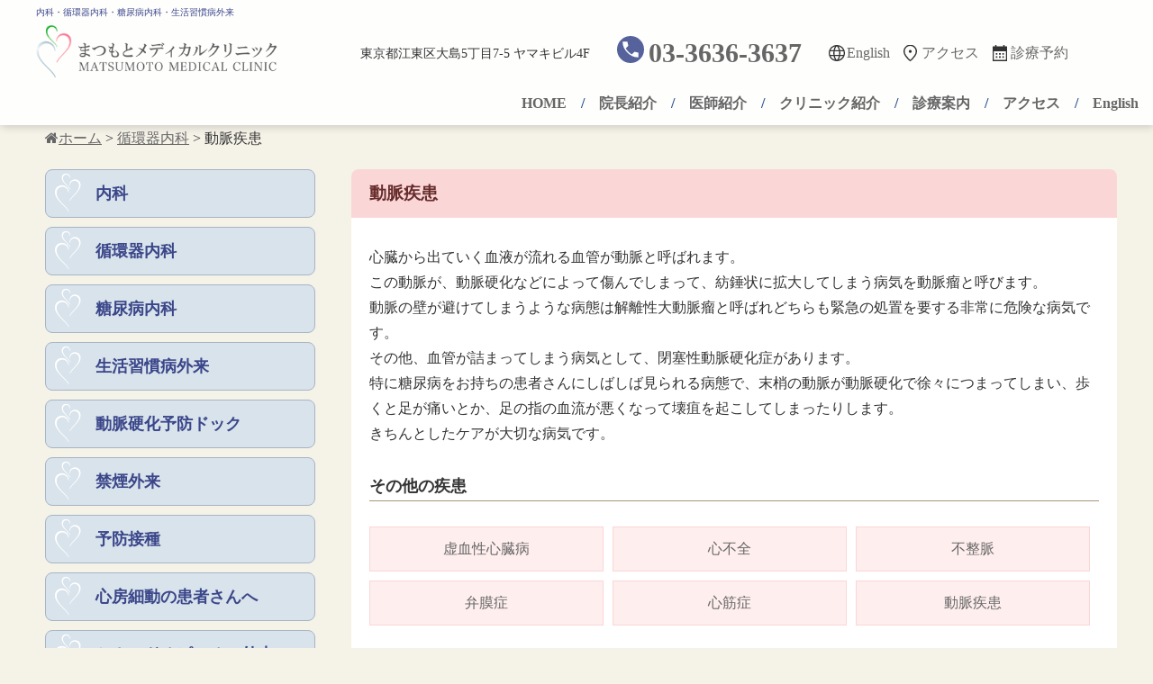

--- FILE ---
content_type: text/html; charset=UTF-8
request_url: https://himeclinic.com/junkanki/junkanki-6/
body_size: 9601
content:
<!doctype html>
<html dir="ltr" lang="ja">
<head>
<!-- Google Tag Manager -->
<script>(function(w,d,s,l,i){w[l]=w[l]||[];w[l].push({'gtm.start':
new Date().getTime(),event:'gtm.js'});var f=d.getElementsByTagName(s)[0],
j=d.createElement(s),dl=l!='dataLayer'?'&l='+l:'';j.async=true;j.src=
'https://www.googletagmanager.com/gtm.js?id='+i+dl;f.parentNode.insertBefore(j,f);
})(window,document,'script','dataLayer','GTM-WF2ZVQG');</script>
<!-- End Google Tag Manager -->
<meta charset="UTF-8">
<meta name="viewport" content="width=device-width,initial-scale=1">
<meta name="format-detection" content="telephone=no">
<link rel="stylesheet" href="https://himeclinic.com/wp/wp-content/themes/himeclinic.com/css/layout.min.css">
<link rel="stylesheet" href="https://himeclinic.com/wp/wp-content/themes/himeclinic.com/style.css?v=20251124180908">
<link rel="stylesheet" href="https://himeclinic.com/css/common.css?v=2023">
<link rel="stylesheet" href="https://himeclinic.com/wp/common/coyomi/coyomi.css" />
<script src="https://ajax.googleapis.com/ajax/libs/jquery/3.1.1/jquery.min.js"></script>
<script src="https://himeclinic.com/js/jquery.cookie.js"></script>
<script src="https://himeclinic.com/wp/wp-content/themes/himeclinic.com/js/script.js?v=20251124180908" defer="defer"></script>

	<style>img:is([sizes="auto" i], [sizes^="auto," i]) { contain-intrinsic-size: 3000px 1500px }</style>
	
		<!-- All in One SEO 4.9.0 - aioseo.com -->
		<title>動脈疾患 | まつもとメディカルクリニック|江東区大島の内科 循環器内科</title>
	<meta name="description" content="心臓から出ていく血液が流れる血管が動脈と呼ばれます。この動脈が、動脈硬化などによって傷んでしまって、紡錘状に拡" />
	<meta name="robots" content="max-image-preview:large" />
	<link rel="canonical" href="https://himeclinic.com/junkanki/junkanki-6/" />
	<meta name="generator" content="All in One SEO (AIOSEO) 4.9.0" />
		<script type="application/ld+json" class="aioseo-schema">
			{"@context":"https:\/\/schema.org","@graph":[{"@type":"BreadcrumbList","@id":"https:\/\/himeclinic.com\/junkanki\/junkanki-6\/#breadcrumblist","itemListElement":[{"@type":"ListItem","@id":"https:\/\/himeclinic.com#listItem","position":1,"name":"\u30db\u30fc\u30e0","item":"https:\/\/himeclinic.com","nextItem":{"@type":"ListItem","@id":"https:\/\/himeclinic.com\/junkanki\/#listItem","name":"\u5faa\u74b0\u5668\u5185\u79d1"}},{"@type":"ListItem","@id":"https:\/\/himeclinic.com\/junkanki\/#listItem","position":2,"name":"\u5faa\u74b0\u5668\u5185\u79d1","item":"https:\/\/himeclinic.com\/junkanki\/","nextItem":{"@type":"ListItem","@id":"https:\/\/himeclinic.com\/junkanki\/junkanki-6\/#listItem","name":"\u52d5\u8108\u75be\u60a3"},"previousItem":{"@type":"ListItem","@id":"https:\/\/himeclinic.com#listItem","name":"\u30db\u30fc\u30e0"}},{"@type":"ListItem","@id":"https:\/\/himeclinic.com\/junkanki\/junkanki-6\/#listItem","position":3,"name":"\u52d5\u8108\u75be\u60a3","previousItem":{"@type":"ListItem","@id":"https:\/\/himeclinic.com\/junkanki\/#listItem","name":"\u5faa\u74b0\u5668\u5185\u79d1"}}]},{"@type":"Organization","@id":"https:\/\/himeclinic.com\/#organization","name":"\u307e\u3064\u3082\u3068\u30e1\u30c7\u30a3\u30ab\u30eb\u30af\u30ea\u30cb\u30c3\u30af|\u6c5f\u6771\u533a\u5927\u5cf6\u306e\u5185\u79d1 \u5faa\u74b0\u5668\u5185\u79d1","description":"\u5185\u79d1\u30fb\u5faa\u74b0\u5668\u5185\u79d1\u30fb\u7cd6\u5c3f\u75c5\u5185\u79d1\u30fb\u751f\u6d3b\u7fd2\u6163\u75c5\u5916\u6765","url":"https:\/\/himeclinic.com\/"},{"@type":"WebPage","@id":"https:\/\/himeclinic.com\/junkanki\/junkanki-6\/#webpage","url":"https:\/\/himeclinic.com\/junkanki\/junkanki-6\/","name":"\u52d5\u8108\u75be\u60a3 | \u307e\u3064\u3082\u3068\u30e1\u30c7\u30a3\u30ab\u30eb\u30af\u30ea\u30cb\u30c3\u30af|\u6c5f\u6771\u533a\u5927\u5cf6\u306e\u5185\u79d1 \u5faa\u74b0\u5668\u5185\u79d1","description":"\u5fc3\u81d3\u304b\u3089\u51fa\u3066\u3044\u304f\u8840\u6db2\u304c\u6d41\u308c\u308b\u8840\u7ba1\u304c\u52d5\u8108\u3068\u547c\u3070\u308c\u307e\u3059\u3002\u3053\u306e\u52d5\u8108\u304c\u3001\u52d5\u8108\u786c\u5316\u306a\u3069\u306b\u3088\u3063\u3066\u50b7\u3093\u3067\u3057\u307e\u3063\u3066\u3001\u7d21\u9318\u72b6\u306b\u62e1","inLanguage":"ja","isPartOf":{"@id":"https:\/\/himeclinic.com\/#website"},"breadcrumb":{"@id":"https:\/\/himeclinic.com\/junkanki\/junkanki-6\/#breadcrumblist"},"datePublished":"2016-04-27T16:19:06+09:00","dateModified":"2016-05-10T17:56:22+09:00"},{"@type":"WebSite","@id":"https:\/\/himeclinic.com\/#website","url":"https:\/\/himeclinic.com\/","name":"\u307e\u3064\u3082\u3068\u30e1\u30c7\u30a3\u30ab\u30eb\u30af\u30ea\u30cb\u30c3\u30af|\u6c5f\u6771\u533a\u5927\u5cf6\u306e\u5185\u79d1 \u5faa\u74b0\u5668\u5185\u79d1","description":"\u5185\u79d1\u30fb\u5faa\u74b0\u5668\u5185\u79d1\u30fb\u7cd6\u5c3f\u75c5\u5185\u79d1\u30fb\u751f\u6d3b\u7fd2\u6163\u75c5\u5916\u6765","inLanguage":"ja","publisher":{"@id":"https:\/\/himeclinic.com\/#organization"}}]}
		</script>
		<!-- All in One SEO -->

<link rel='dns-prefetch' href='//ajaxzip3.github.io' />
<link rel='stylesheet' id='wp-block-library-css' href='https://himeclinic.com/wp/wp-includes/css/dist/block-library/style.min.css' type='text/css' media='all' />
<style id='classic-theme-styles-inline-css' type='text/css'>
/*! This file is auto-generated */
.wp-block-button__link{color:#fff;background-color:#32373c;border-radius:9999px;box-shadow:none;text-decoration:none;padding:calc(.667em + 2px) calc(1.333em + 2px);font-size:1.125em}.wp-block-file__button{background:#32373c;color:#fff;text-decoration:none}
</style>
<link rel='stylesheet' id='aioseo/css/src/vue/standalone/blocks/table-of-contents/global.scss-css' href='https://himeclinic.com/wp/wp-content/plugins/all-in-one-seo-pack/dist/Lite/assets/css/table-of-contents/global.e90f6d47.css' type='text/css' media='all' />
<style id='global-styles-inline-css' type='text/css'>
:root{--wp--preset--aspect-ratio--square: 1;--wp--preset--aspect-ratio--4-3: 4/3;--wp--preset--aspect-ratio--3-4: 3/4;--wp--preset--aspect-ratio--3-2: 3/2;--wp--preset--aspect-ratio--2-3: 2/3;--wp--preset--aspect-ratio--16-9: 16/9;--wp--preset--aspect-ratio--9-16: 9/16;--wp--preset--color--black: #000000;--wp--preset--color--cyan-bluish-gray: #abb8c3;--wp--preset--color--white: #ffffff;--wp--preset--color--pale-pink: #f78da7;--wp--preset--color--vivid-red: #cf2e2e;--wp--preset--color--luminous-vivid-orange: #ff6900;--wp--preset--color--luminous-vivid-amber: #fcb900;--wp--preset--color--light-green-cyan: #7bdcb5;--wp--preset--color--vivid-green-cyan: #00d084;--wp--preset--color--pale-cyan-blue: #8ed1fc;--wp--preset--color--vivid-cyan-blue: #0693e3;--wp--preset--color--vivid-purple: #9b51e0;--wp--preset--gradient--vivid-cyan-blue-to-vivid-purple: linear-gradient(135deg,rgba(6,147,227,1) 0%,rgb(155,81,224) 100%);--wp--preset--gradient--light-green-cyan-to-vivid-green-cyan: linear-gradient(135deg,rgb(122,220,180) 0%,rgb(0,208,130) 100%);--wp--preset--gradient--luminous-vivid-amber-to-luminous-vivid-orange: linear-gradient(135deg,rgba(252,185,0,1) 0%,rgba(255,105,0,1) 100%);--wp--preset--gradient--luminous-vivid-orange-to-vivid-red: linear-gradient(135deg,rgba(255,105,0,1) 0%,rgb(207,46,46) 100%);--wp--preset--gradient--very-light-gray-to-cyan-bluish-gray: linear-gradient(135deg,rgb(238,238,238) 0%,rgb(169,184,195) 100%);--wp--preset--gradient--cool-to-warm-spectrum: linear-gradient(135deg,rgb(74,234,220) 0%,rgb(151,120,209) 20%,rgb(207,42,186) 40%,rgb(238,44,130) 60%,rgb(251,105,98) 80%,rgb(254,248,76) 100%);--wp--preset--gradient--blush-light-purple: linear-gradient(135deg,rgb(255,206,236) 0%,rgb(152,150,240) 100%);--wp--preset--gradient--blush-bordeaux: linear-gradient(135deg,rgb(254,205,165) 0%,rgb(254,45,45) 50%,rgb(107,0,62) 100%);--wp--preset--gradient--luminous-dusk: linear-gradient(135deg,rgb(255,203,112) 0%,rgb(199,81,192) 50%,rgb(65,88,208) 100%);--wp--preset--gradient--pale-ocean: linear-gradient(135deg,rgb(255,245,203) 0%,rgb(182,227,212) 50%,rgb(51,167,181) 100%);--wp--preset--gradient--electric-grass: linear-gradient(135deg,rgb(202,248,128) 0%,rgb(113,206,126) 100%);--wp--preset--gradient--midnight: linear-gradient(135deg,rgb(2,3,129) 0%,rgb(40,116,252) 100%);--wp--preset--font-size--small: 13px;--wp--preset--font-size--medium: 20px;--wp--preset--font-size--large: 36px;--wp--preset--font-size--x-large: 42px;--wp--preset--spacing--20: 0.44rem;--wp--preset--spacing--30: 0.67rem;--wp--preset--spacing--40: 1rem;--wp--preset--spacing--50: 1.5rem;--wp--preset--spacing--60: 2.25rem;--wp--preset--spacing--70: 3.38rem;--wp--preset--spacing--80: 5.06rem;--wp--preset--shadow--natural: 6px 6px 9px rgba(0, 0, 0, 0.2);--wp--preset--shadow--deep: 12px 12px 50px rgba(0, 0, 0, 0.4);--wp--preset--shadow--sharp: 6px 6px 0px rgba(0, 0, 0, 0.2);--wp--preset--shadow--outlined: 6px 6px 0px -3px rgba(255, 255, 255, 1), 6px 6px rgba(0, 0, 0, 1);--wp--preset--shadow--crisp: 6px 6px 0px rgba(0, 0, 0, 1);}:where(.is-layout-flex){gap: 0.5em;}:where(.is-layout-grid){gap: 0.5em;}body .is-layout-flex{display: flex;}.is-layout-flex{flex-wrap: wrap;align-items: center;}.is-layout-flex > :is(*, div){margin: 0;}body .is-layout-grid{display: grid;}.is-layout-grid > :is(*, div){margin: 0;}:where(.wp-block-columns.is-layout-flex){gap: 2em;}:where(.wp-block-columns.is-layout-grid){gap: 2em;}:where(.wp-block-post-template.is-layout-flex){gap: 1.25em;}:where(.wp-block-post-template.is-layout-grid){gap: 1.25em;}.has-black-color{color: var(--wp--preset--color--black) !important;}.has-cyan-bluish-gray-color{color: var(--wp--preset--color--cyan-bluish-gray) !important;}.has-white-color{color: var(--wp--preset--color--white) !important;}.has-pale-pink-color{color: var(--wp--preset--color--pale-pink) !important;}.has-vivid-red-color{color: var(--wp--preset--color--vivid-red) !important;}.has-luminous-vivid-orange-color{color: var(--wp--preset--color--luminous-vivid-orange) !important;}.has-luminous-vivid-amber-color{color: var(--wp--preset--color--luminous-vivid-amber) !important;}.has-light-green-cyan-color{color: var(--wp--preset--color--light-green-cyan) !important;}.has-vivid-green-cyan-color{color: var(--wp--preset--color--vivid-green-cyan) !important;}.has-pale-cyan-blue-color{color: var(--wp--preset--color--pale-cyan-blue) !important;}.has-vivid-cyan-blue-color{color: var(--wp--preset--color--vivid-cyan-blue) !important;}.has-vivid-purple-color{color: var(--wp--preset--color--vivid-purple) !important;}.has-black-background-color{background-color: var(--wp--preset--color--black) !important;}.has-cyan-bluish-gray-background-color{background-color: var(--wp--preset--color--cyan-bluish-gray) !important;}.has-white-background-color{background-color: var(--wp--preset--color--white) !important;}.has-pale-pink-background-color{background-color: var(--wp--preset--color--pale-pink) !important;}.has-vivid-red-background-color{background-color: var(--wp--preset--color--vivid-red) !important;}.has-luminous-vivid-orange-background-color{background-color: var(--wp--preset--color--luminous-vivid-orange) !important;}.has-luminous-vivid-amber-background-color{background-color: var(--wp--preset--color--luminous-vivid-amber) !important;}.has-light-green-cyan-background-color{background-color: var(--wp--preset--color--light-green-cyan) !important;}.has-vivid-green-cyan-background-color{background-color: var(--wp--preset--color--vivid-green-cyan) !important;}.has-pale-cyan-blue-background-color{background-color: var(--wp--preset--color--pale-cyan-blue) !important;}.has-vivid-cyan-blue-background-color{background-color: var(--wp--preset--color--vivid-cyan-blue) !important;}.has-vivid-purple-background-color{background-color: var(--wp--preset--color--vivid-purple) !important;}.has-black-border-color{border-color: var(--wp--preset--color--black) !important;}.has-cyan-bluish-gray-border-color{border-color: var(--wp--preset--color--cyan-bluish-gray) !important;}.has-white-border-color{border-color: var(--wp--preset--color--white) !important;}.has-pale-pink-border-color{border-color: var(--wp--preset--color--pale-pink) !important;}.has-vivid-red-border-color{border-color: var(--wp--preset--color--vivid-red) !important;}.has-luminous-vivid-orange-border-color{border-color: var(--wp--preset--color--luminous-vivid-orange) !important;}.has-luminous-vivid-amber-border-color{border-color: var(--wp--preset--color--luminous-vivid-amber) !important;}.has-light-green-cyan-border-color{border-color: var(--wp--preset--color--light-green-cyan) !important;}.has-vivid-green-cyan-border-color{border-color: var(--wp--preset--color--vivid-green-cyan) !important;}.has-pale-cyan-blue-border-color{border-color: var(--wp--preset--color--pale-cyan-blue) !important;}.has-vivid-cyan-blue-border-color{border-color: var(--wp--preset--color--vivid-cyan-blue) !important;}.has-vivid-purple-border-color{border-color: var(--wp--preset--color--vivid-purple) !important;}.has-vivid-cyan-blue-to-vivid-purple-gradient-background{background: var(--wp--preset--gradient--vivid-cyan-blue-to-vivid-purple) !important;}.has-light-green-cyan-to-vivid-green-cyan-gradient-background{background: var(--wp--preset--gradient--light-green-cyan-to-vivid-green-cyan) !important;}.has-luminous-vivid-amber-to-luminous-vivid-orange-gradient-background{background: var(--wp--preset--gradient--luminous-vivid-amber-to-luminous-vivid-orange) !important;}.has-luminous-vivid-orange-to-vivid-red-gradient-background{background: var(--wp--preset--gradient--luminous-vivid-orange-to-vivid-red) !important;}.has-very-light-gray-to-cyan-bluish-gray-gradient-background{background: var(--wp--preset--gradient--very-light-gray-to-cyan-bluish-gray) !important;}.has-cool-to-warm-spectrum-gradient-background{background: var(--wp--preset--gradient--cool-to-warm-spectrum) !important;}.has-blush-light-purple-gradient-background{background: var(--wp--preset--gradient--blush-light-purple) !important;}.has-blush-bordeaux-gradient-background{background: var(--wp--preset--gradient--blush-bordeaux) !important;}.has-luminous-dusk-gradient-background{background: var(--wp--preset--gradient--luminous-dusk) !important;}.has-pale-ocean-gradient-background{background: var(--wp--preset--gradient--pale-ocean) !important;}.has-electric-grass-gradient-background{background: var(--wp--preset--gradient--electric-grass) !important;}.has-midnight-gradient-background{background: var(--wp--preset--gradient--midnight) !important;}.has-small-font-size{font-size: var(--wp--preset--font-size--small) !important;}.has-medium-font-size{font-size: var(--wp--preset--font-size--medium) !important;}.has-large-font-size{font-size: var(--wp--preset--font-size--large) !important;}.has-x-large-font-size{font-size: var(--wp--preset--font-size--x-large) !important;}
:where(.wp-block-post-template.is-layout-flex){gap: 1.25em;}:where(.wp-block-post-template.is-layout-grid){gap: 1.25em;}
:where(.wp-block-columns.is-layout-flex){gap: 2em;}:where(.wp-block-columns.is-layout-grid){gap: 2em;}
:root :where(.wp-block-pullquote){font-size: 1.5em;line-height: 1.6;}
</style>
<link rel='stylesheet' id='biz-cal-style-css' href='https://himeclinic.com/wp/wp-content/plugins/shinryo-calendar/biz-cal.css' type='text/css' media='all' />
<script type="text/javascript" src="https://himeclinic.com/wp/wp-includes/js/jquery/jquery.min.js" id="jquery-core-js"></script>
<script type="text/javascript" src="https://himeclinic.com/wp/wp-includes/js/jquery/jquery-migrate.min.js" id="jquery-migrate-js"></script>
<script type="text/javascript" id="biz-cal-script-js-extra">
/* <![CDATA[ */
var bizcalOptions = {"holiday_title":"\u5b9a\u4f11\u65e5","sun":"on","temp_holidays":"","temp_weekdays":"","eventday_title":"\u8272\u304c\u3042\u308b\u65e5\u306f\u3053\u3061\u3089\u3092\u30af\u30ea\u30c3\u30af\u3057\u3066\u62c5\u5f53\u533b\u3092\u78ba\u8a8d\u304f\u3060\u3055\u3044\u3002\u8272\u306e\u306a\u3044\u65e5\u306e\u62c5\u5f53\u533b\u306f\u677e\u672c\u306b\u306a\u308a\u307e\u3059\u3002","eventday_url":"https:\/\/himeclinic.com\/tantou","eventdays":"2018-09-01\r\n2018-09-06\r\n2018-09-14\r\n2018-09-15\r\n2018-09-20\r\n2018-09-28\r\n2018-09-29\r\n2018-10-04\r\n2018-10-06\r\n2018-10-12\r\n2018-10-18\r\n2018-10-20\r\n2018-10-26\r\n2018-11-01\r\n2018-11-09\r\n2018-11-15\r\n2018-11-17\r\n2018-11-29\r\n2018-12-01\r\n2018-12-06\r\n2018-12-14\r\n2018-12-15\r\n2018-12-20\r\n2018-12-28\r\n2018-12-29\r\n","event2day_title":"","event2days":"","eventday_event2day_title":"","month_limit":"\u5236\u9650\u306a\u3057","nextmonthlimit":"12","prevmonthlimit":"12","plugindir":"https:\/\/himeclinic.com\/wp\/wp-content\/plugins\/shinryo-calendar\/","national_holiday":""};
/* ]]> */
</script>
<script type="text/javascript" src="https://himeclinic.com/wp/wp-content/plugins/shinryo-calendar/calendar.js" id="biz-cal-script-js"></script>
<script type="text/javascript" src="https://ajaxzip3.github.io/ajaxzip3.js" id="ajaxzip3-js"></script>
<link rel="https://api.w.org/" href="https://himeclinic.com/wp-json/" /><link rel="alternate" title="JSON" type="application/json" href="https://himeclinic.com/wp-json/wp/v2/pages/159" /><link rel="alternate" title="oEmbed (JSON)" type="application/json+oembed" href="https://himeclinic.com/wp-json/oembed/1.0/embed?url=https%3A%2F%2Fhimeclinic.com%2Fjunkanki%2Fjunkanki-6%2F" />
<link rel="alternate" title="oEmbed (XML)" type="text/xml+oembed" href="https://himeclinic.com/wp-json/oembed/1.0/embed?url=https%3A%2F%2Fhimeclinic.com%2Fjunkanki%2Fjunkanki-6%2F&#038;format=xml" />
<link rel="icon" href="https://himeclinic.com/wp/wp-content/uploads/cropped-siteicon-32x32.png" sizes="32x32" />
<link rel="icon" href="https://himeclinic.com/wp/wp-content/uploads/cropped-siteicon-192x192.png" sizes="192x192" />
<link rel="apple-touch-icon" href="https://himeclinic.com/wp/wp-content/uploads/cropped-siteicon-180x180.png" />
<meta name="msapplication-TileImage" content="https://himeclinic.com/wp/wp-content/uploads/cropped-siteicon-270x270.png" />
</head>
<body class="wp-singular page-template-default page page-id-159 page-child parent-pageid-152 wp-theme-himecliniccom">
<!-- Google Tag Manager (noscript) -->
<noscript><iframe src="https://www.googletagmanager.com/ns.html?id=GTM-WF2ZVQG"
height="0" width="0" style="display:none;visibility:hidden"></iframe></noscript>
<!-- End Google Tag Manager (noscript) -->
<div id="fb-root"></div>
<script async defer crossorigin="anonymous" src="https://connect.facebook.net/ja_JP/sdk.js#xfbml=1&version=v17.0" nonce="wKkEUvMO"></script>
<div class="page">
<!--Header-->

<header class="hide-md">
    <!-- header-sp-001 -->
    <div class="header-sp-001">
        <a href="https://himeclinic.com" class="header-sp-001-logo">
			<h1 class="tagline">内科・循環器内科・糖尿病内科・生活習慣病外来</h1>
            <img src="https://himeclinic.com/wp/wp-content/themes/himeclinic.com/img/header_logo.png" alt="まつもとメディカルクリニック">
        </a>
        <div class="flex-center-center">
            <a href="tel:03-3636-3637" class="header-sp-001-tel">
                <img src="https://himeclinic.com/wp/wp-content/themes/himeclinic.com/img/phone.svg" alt="">
            </a>
            <!-- <a href="https://medicalpass.jp/hospitals/mmc" target="_blank" rel="noopener noreferrer" class="header-sp-001-reservation">
                <img src="https://himeclinic.com/wp/wp-content/themes/himeclinic.com/img/calendar.svg" alt="">
            </a> -->

            <div id="header-sp-001-icon" class="header-sp-001-icon">
                <img src="https://himeclinic.com/wp/wp-content/themes/himeclinic.com/img/menu2.png" alt="">
                menu
            </div>
        </div>

    </div>
    <!-- header-sp-001 end -->
    <!-- header-nav-sp-001 -->
    <nav id="header-nav-sp-001" class="header-nav-sp-001">
        <ul><li><a href="https://himeclinic.com/">HOME</a></li>
<li><a href="https://himeclinic.com/doctors/">院長紹介</a></li>
<li><a href="https://himeclinic.com/doctor/">医師紹介</a></li>
<li><a href="https://himeclinic.com/about/">クリニック紹介</a></li>
<li><a href="https://himeclinic.com/medical/">診療案内</a></li>
<li><a href="https://himeclinic.com/access/">アクセス</a></li>
<li><a href="https://himeclinic.com/matsumoto-medical-clinic/">English</a></li>
</ul>    </nav>
    <!-- header-nav-sp-001 end -->
</header>

<header class="show-md">
    <!-- header-pc-001 -->
    <div class="header-pc-001">
        <div class="header-pc-001-inner">
            <div class="flex-sb-end">
                <a href="https://himeclinic.com" class="header-pc-001-logo">
					<h1 class="tagline">内科・循環器内科・糖尿病内科・生活習慣病外来</h1>
                    <img src="https://himeclinic.com/wp/wp-content/themes/himeclinic.com/img/header_logo.png" srcset="https://himeclinic.com/wp/wp-content/themes/himeclinic.com/img/header_logo.png 1x, https://himeclinic.com/wp/wp-content/themes/himeclinic.com/img/header_logo@2x.png 2x" alt="まつもとメディカルクリニック"></a>
                </a>
				<div class="header-right">
					<span class="header-address">東京都江東区大島5丁目7-5 ヤマキビル4F</span>
					<a href="tel:03-3636-3637" class="header-tel">03-3636-3637</a>
					<ul class="assistant-navi">
						<li><a href="https://himeclinic.com/matsumoto-medical-clinic/" class="en-link">English</a></li>
						<li><a href="https://himeclinic.com/access/" class="access-link">アクセス</a></li>
						<li><a href="https://medicalpass.jp/hospitals/mmc" target="_blank" rel="noopener noreferrer" class="reserve-link">診療予約</a></li>
					</ul>
				</div>
            </div>
        </div>
		<div>
			<nav class="header-pc-001-nav">
				<ul class="flex-end-start"><li><a href="https://himeclinic.com/">HOME</a></li>
<li><a href="https://himeclinic.com/doctors/">院長紹介</a></li>
<li><a href="https://himeclinic.com/doctor/">医師紹介</a></li>
<li><a href="https://himeclinic.com/about/">クリニック紹介</a></li>
<li><a href="https://himeclinic.com/medical/">診療案内</a></li>
<li><a href="https://himeclinic.com/access/">アクセス</a></li>
<li><a href="https://himeclinic.com/matsumoto-medical-clinic/">English</a></li>
</ul>			</nav>
		</div>
    </div>
    <!-- header-pc-001 end -->
</header>




<!--Contents{-->
<div class="contents">
	<div id="breadNavi"><a href="https://himeclinic.com/" class="home" itemprop="url" ><span itemprop="title"><i class="fa fa-home"></i>ホーム</span></a> &gt; <a href="https://himeclinic.com/junkanki/" itemprop="url" ><span itemprop="title">循環器内科</span></a> &gt; <span itemprop="title">動脈疾患</span></div>	<!--メイン-->
<div class="main">
<div class="page-content">
<div class="contents-block">
    <h1 class="title-01">動脈疾患</h1>
    <div class="pl-20 pr-20 pb-30-md-50">
        <p>心臓から出ていく血液が流れる血管が動脈と呼ばれます。</p><p>この動脈が、動脈硬化などによって傷んでしまって、紡錘状に拡大してしまう病気を動脈瘤と呼びます。</p><p>動脈の壁が避けてしまうような病態は解離性大動脈瘤と呼ばれどちらも緊急の処置を要する非常に危険な病気です。</p><p>その他、血管が詰まってしまう病気として、閉塞性動脈硬化症があります。</p><p>特に糖尿病をお持ちの患者さんにしばしば見られる病態で、末梢の動脈が動脈硬化で徐々につまってしまい、歩くと足が痛いとか、足の指の血流が悪くなって壊疽を起こしてしまったりします。</p><p>きちんとしたケアが大切な病気です。</p><p>&nbsp;</p><h3>その他の疾患</h3><p>&nbsp;</p><table class="table01"><tbody><tr><td><div class="btn-wrap aligncenter"><a href="https://himeclinic.com/junkanki/junkanki-1">虚血性心臓病</a></div></td><td><div class="btn-wrap aligncenter"><a href="https://himeclinic.com/junkanki/junkanki-2">心不全</a></div></td><td><div class="btn-wrap aligncenter"><a href="https://himeclinic.com/junkanki/junkanki-3">不整脈</a></div></td></tr><tr><td><div class="btn-wrap aligncenter"><a href="https://himeclinic.com/junkanki/junkanki-4">弁膜症</a></div></td><td><div class="btn-wrap aligncenter"><a href="https://himeclinic.com/junkanki/junkanki-5">心筋症</a></div></td><td><div class="btn-wrap aligncenter"><a href="https://himeclinic.com/junkanki/junkanki-6">動脈疾患</a></div></td></tr></tbody></table><p>&nbsp;</p>    </div>

</div>

</div>
<div class="main-contact">
	<h2 class="fs-001 center mb-10">ご予約お問い合わせ</h2>
	<div class="flex-center-end">
		<div class="col-md-10">
			<p class="mt-0">
				当院では、患者様のお待ち時間を少しでも少なくするため、予約システムを導入しております。
				ご予約なしでも診療させていただきますがお待たせしてしまう場合がございます。<br>
				当日のご予約を承っておりますので、お電話、web等からのご予約をお願い申し上げます。<br>
				ご理解とご協力をお願いいたします。
			</p>
			<div class="flex-center-center mt-30">
				<div class="col-md-6">
					<div class="mr-0-md-10">
						<a href="tel:03-3636-3637" class="base-btn tel mb-20-md-0">
							<span class="fs-002">03-3636-3637</span><br>電話で予約する
						</a>
					</div>
				</div>
				<div class="col-md-6">
					<div class="ml-0-md-10">
						<a href="https://medicalpass.jp/hospitals/mmc" class="base-btn reservation" target="_blank" rel="noopener noreferrer">インターネットからも<br>予約ができます</a>
					</div>
				</div>
			</div>
		</div>
		<div class="col-md-2">
			<img src="https://himeclinic.com/wp/wp-content/themes/himeclinic.com/img/contact-img.png" alt="" class="display-none-md-block">
		</div>
	</div>
</div>

<div class="contents-block footer-symptoms">
	<h2 class="ttl">このような症状があったら、<br class="display-block-md-none">すぐにご相談ください</h2>
	<div class="pl-10-md-20 pr-10-md-20">
		<ul class="flex-start-center">
			<li class="col-6 col-md-4"><a href="https://himeclinic.com/medical/mune/" class="base-btn">胸の痛み</a></li>
			<li class="col-6 col-md-4"><a href="https://himeclinic.com/medical/douki/" class="base-btn">動悸</a></li>
			<li class="col-6 col-md-4"><a href="https://himeclinic.com/medical/ikigire/" class="base-btn">息切れ</a></li>
			<li class="col-6 col-md-4"><a href="https://himeclinic.com/medical/mukumi/" class="base-btn">足のむくみ</a></li>
			<li class="col-6 col-md-4"><a href="https://himeclinic.com/medical/syokuyoku/" class="base-btn">食欲がない</a></li>
			<li class="col-6 col-md-4"><a href="https://himeclinic.com/medical/hutotta/" class="base-btn">急に太った</a></li>
			<li class="col-6 col-md-4"><a href="https://himeclinic.com/medical/yaseta/" class="base-btn">急に痩せた</a></li>
			<li class="col-6 col-md-4"><a href="https://himeclinic.com/medical/genki/" class="base-btn">元気が出ない</a></li>
			<li class="col-6 col-md-4"><a href="https://himeclinic.com/medical/nodo/" class="base-btn">のどが渇く</a></li>
			<li class="col-6 col-md-4"><a href="https://himeclinic.com/血圧が高い/" class="base-btn">血圧が高い</a></li>
			<li class="col-6 col-md-4"><a href="https://himeclinic.com/medical/shibire/" class="base-btn">手足のしびれ</a></li>
			<li class="col-6 col-md-4"><a href="https://himeclinic.com/血糖が高い/" class="base-btn">血糖が高い</a></li>
			<li class="col-6 col-md-4"><a href="https://himeclinic.com/コレステロールが高い/" class="base-btn">コレステロールが高い</a></li>
			<li class="col-6 col-md-4"><a href="https://himeclinic.com/尿酸が高い/" class="base-btn">尿酸が高い</a></li>
			<li class="col-6 col-md-4"><a href="https://himeclinic.com/肥満/" class="base-btn">肥満</a></li>
		</ul>
	</div>


</div>


<div class="main-facebook">
<div class="fb-page" data-href="https://www.facebook.com/hime.cl/" data-tabs="timeline" data-width="500" data-height="" data-small-header="false" data-adapt-container-width="true" data-hide-cover="false" data-show-facepile="false"><blockquote cite="https://www.facebook.com/hime.cl/" class="fb-xfbml-parse-ignore"><a href="https://www.facebook.com/hime.cl/">まつもとメディカルクリニック</a></blockquote></div>
</div>
<!-- / #main --></div>

	
<!--サブ-->
<div class="side">
<nav>
<ul><li><a href="https://himeclinic.com/naika/">内科</a></li>
<li><a href="https://himeclinic.com/junkanki/">循環器内科</a></li>
<li><a href="https://himeclinic.com/tounyou/">糖尿病内科</a></li>
<li><a href="https://himeclinic.com/seikatu/">生活習慣病外来</a></li>
<li><a href="https://himeclinic.com/doumyaku/">動脈硬化予防ドック</a></li>
<li><a href="https://himeclinic.com/smoking/">禁煙外来</a></li>
<li><a href="https://himeclinic.com/%e4%ba%88%e9%98%b2%e6%8e%a5%e7%a8%ae/">予防接種</a></li>
<li><a href="https://himeclinic.com/%e5%bf%83%e6%88%bf%e7%b4%b0%e5%8b%95%e3%81%a8%e8%a8%ba%e6%96%ad%e3%81%95%e3%82%8c%e3%81%9f%e6%82%a3%e8%80%85%e3%81%95%e3%82%93%e3%81%b8/">心房細動の患者さんへ</a></li>
<li><a href="https://himeclinic.com/secondopinion/">セカンドオピニオン外来</a></li>
<li><a href="https://himeclinic.com/%e3%82%af%e3%83%aa%e3%83%8b%e3%83%83%e3%82%af%e7%b4%b9%e4%bb%8b%e5%8b%95%e7%94%bb/">クリニック紹介動画</a></li>
<li><a href="https://himeclinic.com/online/">オンライン診療</a></li>
<li><a href="https://himeclinic.com/matsumoto-medical-clinic/">English</a></li>
<li><a href="https://himeclinic.com/%e6%96%bd%e8%a8%ad%e5%9f%ba%e6%ba%96/">施設基準</a></li>
</ul></nav>


<p class="mb-20"><a href="http://koto-doctors.com/interviewDetail/32619" target="_blank"><img src="https://himeclinic.com/wp/wp-content/uploads/matsumoto.jpg" width="320" height="152" class="img-wide oHover" alt="江東区時間"></a></p>

<p class="mb-20"><a href="https://himeclinic.com/news/1094/"><img src="https://himeclinic.com/wp/wp-content/uploads/book_01.jpg" width="320" height="152" class="img-wide oHover" alt="監修の本"></a></p>
	
<p class="mb-20"><a href="https://himeclinic.com/news/1584/"><img src="https://himeclinic.com/wp/wp-content/uploads/mmc_2021_10.jpg" width="320" height="152" class="img-wide oHover" alt="監修の本"></a></p>

<p class="mb-20"><a href="http://doctorsfile.jp/h/178804/df/1/" target="_blank"><img src="https://himeclinic.com/wp/wp-content/uploads/df_ba.jpg" width="320" height="152" class="img-wide oHover" alt="ドクターズファイル"></a></p>
	
<p class="mb-20"><a href="https://doctorsfile.jp/book/2025ak/" target="_blank"><img src="https://himeclinic.com/wp/wp-content/uploads/chiyoda_tyuou_20250630.png" width="320" height="152" class="img-wide oHover" alt="ドクターズファイル"></a></p>

<p class="mb-20"><a href="https://himeclinic.com/news/1651/"><img src="https://himeclinic.com/wp/wp-content/uploads/2022_0419_b.png" width="320" height="" class="img-wide oHover" alt="ぎょうけい新聞社"></a></p>

<p class="mb-20"><a href="https://himeclinic.com/faq/"><img src="https://himeclinic.com/wp/wp-content/uploads/qa_banner.png" width="320" height="152" class="img-wide oHover" alt="Q&A"></a></p>

<p class="mb-20"><a href="https://jieikai.jp/index.html" target="_blank"><img src="https://himeclinic.com/wp/wp-content/uploads/com_banner_12.png" width="320" height="152" class="img-wide oHover" alt="Q&A"></a></p>

<p class="mb-20"><a href="https://himeclinic.com/recruit/"><img src="https://himeclinic.com/wp/wp-content/uploads/staff_ba_1130.png" width="100%" height="" class="img-wide oHover" alt="求人情報"></a></p>

<p class="mb-20"><a href="https://himeclinic.com/news/1979/"><img src="https://himeclinic.com/wp/wp-content/uploads/online-bnr-1.jpg" width="100%" height="" class="img-wide oHover" alt="オンライン資格確認システムに対応"></a></p>

</div>
<!--/サブ-->		
<!--pagetop-->
<p class="pageTop"><a href="#"><i class="fa fa-angle-up"></i>ページ先頭へ戻る</a></p>
<!--/pagetop-->
<!-- / #contents --></div>

<!--Footer{-->
<footer class="globalFooter">
<div class="inner">
<div class="footer-logo">
	<img src="https://himeclinic.com/wp/wp-content/themes/himeclinic.com/img/footer-logo.png" srcset="https://himeclinic.com/wp/wp-content/themes/himeclinic.com/img/footer-logo.png 1x, https://himeclinic.com/wp/wp-content/themes/himeclinic.com/img/footer-logo@2x.png 2x" alt=""  width="85%" height="">
</div>

<div class="fNav">
<ul id="mobile-fNav"><li><a href="https://himeclinic.com/">HOME</a></li>
<li><a href="https://himeclinic.com/doctors/">院長紹介</a></li>
<li><a href="https://himeclinic.com/doctor/">医師紹介</a></li>
<li><a href="https://himeclinic.com/about/">クリニック紹介</a></li>
<li><a href="https://himeclinic.com/medical/">診療案内</a></li>
<li><a href="https://himeclinic.com/news/">お知らせ</a></li>
<li><a href="https://himeclinic.com/access/">アクセス</a></li>
<li><a href="https://himeclinic.com/link/">クリニック掲載情報</a></li>
<li><a href="https://himeclinic.com/matsumoto-medical-clinic/">English</a></li>
<li><a href="https://himeclinic.com/online/">オンライン診療</a></li>
</ul></div>

<p class="copyright"><small>Copyright &copy; 2025 まつもとメディカルクリニック All Rights Reserved.</small></p>
</div>
</footer>
<!--}Footer-->

</div>
<div class="display-block-md-none">
	<ul class="footer-sp-navi flex-center-center">
		<li><a href="tel:03-3636-3637" class="link flex-center-center"><img src="https://himeclinic.com/wp/wp-content/themes/himeclinic.com/img/tel-icon.svg" alt="">電話する</a></li>
		<li><a href="https://medicalpass.jp/hospitals/mmc" target="_blank" rel="noopener noreferrer" class="link flex-center-center"><img src="https://himeclinic.com/wp/wp-content/themes/himeclinic.com/img/reserve-icon.svg" alt="">診療予約</a></li>
		<li><a href="https://himeclinic.com/access/" class="link flex-center-center"><img src="https://himeclinic.com/wp/wp-content/themes/himeclinic.com/img/access-icon.svg" alt="">アクセス</a></li>
	</ul>
</div>
<script type="speculationrules">
{"prefetch":[{"source":"document","where":{"and":[{"href_matches":"\/*"},{"not":{"href_matches":["\/wp\/wp-*.php","\/wp\/wp-admin\/*","\/wp\/wp-content\/uploads\/*","\/wp\/wp-content\/*","\/wp\/wp-content\/plugins\/*","\/wp\/wp-content\/themes\/himeclinic.com\/*","\/*\\?(.+)"]}},{"not":{"selector_matches":"a[rel~=\"nofollow\"]"}},{"not":{"selector_matches":".no-prefetch, .no-prefetch a"}}]},"eagerness":"conservative"}]}
</script>
<script type="module"  src="https://himeclinic.com/wp/wp-content/plugins/all-in-one-seo-pack/dist/Lite/assets/table-of-contents.95d0dfce.js" id="aioseo/js/src/vue/standalone/blocks/table-of-contents/frontend.js-js"></script>
<script src="https://himeclinic.com/wp/common/coyomi/coyomi.js"></script>
<script type="text/javascript">
jQuery('.calendar').coyomi({
	url: 'https://coyomi.org/api/calendar/14',//カレンダーサーバーのURL
	simple_view: true,//担当医を表示/非表示
	//link_url: 'https://conopikocms.com/demo-orange/calendar'//簡易表示時(simple view)にカレンダーをクリックした時のURL（外部URL OK）
	link_url: 'https://himeclinic.com/doctor_calendar/',//簡易表示時(simple view)にカレンダーをクリックした時のURL（外部URL OK）
	about_text: '担当医表を見る',
	/*
	//オプションのデフォルト値
	table_wrap_class: 'calendar_table_wrap',
	simple_table_class: 'calendar_table',
	full_table_class: 'full_calendar_table',
	title_class: 'calendar_title',
	scroll_text_class: 'scroll_text',
	date_class: 'calendar_date',
	content_class: 'schedule_content',
	text1_class: 'schedule_text1',
	text2_class: 'schedule_text2',
	prev_link_class: 'prev_link',
	next_link_class: 'next_link',
	prev_link_label: '<<',
	next_link_label: '>>',
	simple_view: false,
	table_width: '',
	week_class: {
		week0: 'calendar_sun',//sun
		week1: '',//mon
		week2: '',//tue
		week3: '',//wed
		week4: '',//thu
		week5: '',//fri
		week6: 'calendar_sat'//sat
	}
	*/
});
</script>
</body>
</html>

--- FILE ---
content_type: text/css
request_url: https://himeclinic.com/wp/wp-content/themes/himeclinic.com/css/layout.min.css
body_size: 43528
content:
.bold {font-weight: bold;}.weight-100 {font-weight: 100;}.weight-200 {font-weight: 200;}.weight-300 {font-weight: 300;}.weight-400 {font-weight: 400;}.weight-500 {font-weight: 500;}.weight-600 {font-weight: 600;}.weight-700 {font-weight: 700;}.weight-800 {font-weight: 800;}.weight-900 {font-weight: 900;}.center {text-align:center;}.left {text-align:left;}.right {text-align:right;}.flex,.flex-start-start,.flex-start-start-md-start-end,.flex-start-start-md-start-center,.flex-start-start-md-start-stretch,.flex-start-start-md-start-baseline,.flex-start-start-md-end-start,.flex-start-start-md-end-end,.flex-start-start-md-end-center,.flex-start-start-md-end-stretch,.flex-start-start-md-end-baseline,.flex-start-start-md-center-start,.flex-start-start-md-center-end,.flex-start-start-md-center-center,.flex-start-start-md-center-stretch,.flex-start-start-md-center-baseline,.flex-start-start-md-sb-start,.flex-start-start-md-sb-end,.flex-start-start-md-sb-center,.flex-start-start-md-sb-stretch,.flex-start-start-md-sb-baseline,.flex-start-start-md-sa-start,.flex-start-start-md-sa-end,.flex-start-start-md-sa-center,.flex-start-start-md-sa-stretch,.flex-start-start-md-sa-baseline{display: -ms-flexbox;display:flex;-ms-flex-wrap: wrap;flex-wrap: wrap;justify-content:flex-start;align-items:flex-start;flex-direction:row;}.flex-start-start-reverse,.flex-start-start-md-start-end-reverse,.flex-start-start-md-start-center-reverse,.flex-start-start-md-start-stretch-reverse,.flex-start-start-md-start-baseline-reverse,.flex-start-start-md-end-start-reverse,.flex-start-start-md-end-end-reverse,.flex-start-start-md-end-center-reverse,.flex-start-start-md-end-stretch-reverse,.flex-start-start-md-end-baseline-reverse,.flex-start-start-md-center-start-reverse,.flex-start-start-md-center-end-reverse,.flex-start-start-md-center-center-reverse,.flex-start-start-md-center-stretch-reverse,.flex-start-start-md-center-baseline-reverse,.flex-start-start-md-sb-start-reverse,.flex-start-start-md-sb-end-reverse,.flex-start-start-md-sb-center-reverse,.flex-start-start-md-sb-stretch-reverse,.flex-start-start-md-sb-baseline-reverse,.flex-start-start-md-sa-start-reverse,.flex-start-start-md-sa-end-reverse,.flex-start-start-md-sa-center-reverse,.flex-start-start-md-sa-stretch-reverse,.flex-start-start-md-sa-baseline-reverse{display: -ms-flexbox;display:flex;-ms-flex-wrap: wrap;flex-wrap: wrap;justify-content:flex-start;align-items:flex-start;flex-direction:row-reverse;}.flex-start-end-md-start-start,.flex-start-end,.flex-start-end-md-start-center,.flex-start-end-md-start-stretch,.flex-start-end-md-start-baseline,.flex-start-end-md-end-start,.flex-start-end-md-end-end,.flex-start-end-md-end-center,.flex-start-end-md-end-stretch,.flex-start-end-md-end-baseline,.flex-start-end-md-center-start,.flex-start-end-md-center-end,.flex-start-end-md-center-center,.flex-start-end-md-center-stretch,.flex-start-end-md-center-baseline,.flex-start-end-md-sb-start,.flex-start-end-md-sb-end,.flex-start-end-md-sb-center,.flex-start-end-md-sb-stretch,.flex-start-end-md-sb-baseline,.flex-start-end-md-sa-start,.flex-start-end-md-sa-end,.flex-start-end-md-sa-center,.flex-start-end-md-sa-stretch,.flex-start-end-md-sa-baseline{display: -ms-flexbox;display:flex;-ms-flex-wrap: wrap;flex-wrap: wrap;justify-content:flex-start;align-items:flex-end;flex-direction:row;}.flex-start-end-md-start-start-reverse,.flex-start-end-reverse,.flex-start-end-md-start-center-reverse,.flex-start-end-md-start-stretch-reverse,.flex-start-end-md-start-baseline-reverse,.flex-start-end-md-end-start-reverse,.flex-start-end-md-end-end-reverse,.flex-start-end-md-end-center-reverse,.flex-start-end-md-end-stretch-reverse,.flex-start-end-md-end-baseline-reverse,.flex-start-end-md-center-start-reverse,.flex-start-end-md-center-end-reverse,.flex-start-end-md-center-center-reverse,.flex-start-end-md-center-stretch-reverse,.flex-start-end-md-center-baseline-reverse,.flex-start-end-md-sb-start-reverse,.flex-start-end-md-sb-end-reverse,.flex-start-end-md-sb-center-reverse,.flex-start-end-md-sb-stretch-reverse,.flex-start-end-md-sb-baseline-reverse,.flex-start-end-md-sa-start-reverse,.flex-start-end-md-sa-end-reverse,.flex-start-end-md-sa-center-reverse,.flex-start-end-md-sa-stretch-reverse,.flex-start-end-md-sa-baseline-reverse{display: -ms-flexbox;display:flex;-ms-flex-wrap: wrap;flex-wrap: wrap;justify-content:flex-start;align-items:flex-end;flex-direction:row-reverse;}.flex-start-center-md-start-start,.flex-start-center-md-start-end,.flex-start-center,.flex-start-center-md-start-stretch,.flex-start-center-md-start-baseline,.flex-start-center-md-end-start,.flex-start-center-md-end-end,.flex-start-center-md-end-center,.flex-start-center-md-end-stretch,.flex-start-center-md-end-baseline,.flex-start-center-md-center-start,.flex-start-center-md-center-end,.flex-start-center-md-center-center,.flex-start-center-md-center-stretch,.flex-start-center-md-center-baseline,.flex-start-center-md-sb-start,.flex-start-center-md-sb-end,.flex-start-center-md-sb-center,.flex-start-center-md-sb-stretch,.flex-start-center-md-sb-baseline,.flex-start-center-md-sa-start,.flex-start-center-md-sa-end,.flex-start-center-md-sa-center,.flex-start-center-md-sa-stretch,.flex-start-center-md-sa-baseline{display: -ms-flexbox;display:flex;-ms-flex-wrap: wrap;flex-wrap: wrap;justify-content:flex-start;align-items:center;flex-direction:row;}.flex-start-center-md-start-start-reverse,.flex-start-center-md-start-end-reverse,.flex-start-center-reverse,.flex-start-center-md-start-stretch-reverse,.flex-start-center-md-start-baseline-reverse,.flex-start-center-md-end-start-reverse,.flex-start-center-md-end-end-reverse,.flex-start-center-md-end-center-reverse,.flex-start-center-md-end-stretch-reverse,.flex-start-center-md-end-baseline-reverse,.flex-start-center-md-center-start-reverse,.flex-start-center-md-center-end-reverse,.flex-start-center-md-center-center-reverse,.flex-start-center-md-center-stretch-reverse,.flex-start-center-md-center-baseline-reverse,.flex-start-center-md-sb-start-reverse,.flex-start-center-md-sb-end-reverse,.flex-start-center-md-sb-center-reverse,.flex-start-center-md-sb-stretch-reverse,.flex-start-center-md-sb-baseline-reverse,.flex-start-center-md-sa-start-reverse,.flex-start-center-md-sa-end-reverse,.flex-start-center-md-sa-center-reverse,.flex-start-center-md-sa-stretch-reverse,.flex-start-center-md-sa-baseline-reverse{display: -ms-flexbox;display:flex;-ms-flex-wrap: wrap;flex-wrap: wrap;justify-content:flex-start;align-items:center;flex-direction:row-reverse;}.flex-start-stretch-md-start-start,.flex-start-stretch-md-start-end,.flex-start-stretch-md-start-center,.flex-start-stretch,.flex-start-stretch-md-start-baseline,.flex-start-stretch-md-end-start,.flex-start-stretch-md-end-end,.flex-start-stretch-md-end-center,.flex-start-stretch-md-end-stretch,.flex-start-stretch-md-end-baseline,.flex-start-stretch-md-center-start,.flex-start-stretch-md-center-end,.flex-start-stretch-md-center-center,.flex-start-stretch-md-center-stretch,.flex-start-stretch-md-center-baseline,.flex-start-stretch-md-sb-start,.flex-start-stretch-md-sb-end,.flex-start-stretch-md-sb-center,.flex-start-stretch-md-sb-stretch,.flex-start-stretch-md-sb-baseline,.flex-start-stretch-md-sa-start,.flex-start-stretch-md-sa-end,.flex-start-stretch-md-sa-center,.flex-start-stretch-md-sa-stretch,.flex-start-stretch-md-sa-baseline{display: -ms-flexbox;display:flex;-ms-flex-wrap: wrap;flex-wrap: wrap;justify-content:flex-start;align-items:stretch;flex-direction:row;}.flex-start-stretch-md-start-start-reverse,.flex-start-stretch-md-start-end-reverse,.flex-start-stretch-md-start-center-reverse,.flex-start-stretch-reverse,.flex-start-stretch-md-start-baseline-reverse,.flex-start-stretch-md-end-start-reverse,.flex-start-stretch-md-end-end-reverse,.flex-start-stretch-md-end-center-reverse,.flex-start-stretch-md-end-stretch-reverse,.flex-start-stretch-md-end-baseline-reverse,.flex-start-stretch-md-center-start-reverse,.flex-start-stretch-md-center-end-reverse,.flex-start-stretch-md-center-center-reverse,.flex-start-stretch-md-center-stretch-reverse,.flex-start-stretch-md-center-baseline-reverse,.flex-start-stretch-md-sb-start-reverse,.flex-start-stretch-md-sb-end-reverse,.flex-start-stretch-md-sb-center-reverse,.flex-start-stretch-md-sb-stretch-reverse,.flex-start-stretch-md-sb-baseline-reverse,.flex-start-stretch-md-sa-start-reverse,.flex-start-stretch-md-sa-end-reverse,.flex-start-stretch-md-sa-center-reverse,.flex-start-stretch-md-sa-stretch-reverse,.flex-start-stretch-md-sa-baseline-reverse{display: -ms-flexbox;display:flex;-ms-flex-wrap: wrap;flex-wrap: wrap;justify-content:flex-start;align-items:stretch;flex-direction:row-reverse;}.flex-start-baseline-md-start-start,.flex-start-baseline-md-start-end,.flex-start-baseline-md-start-center,.flex-start-baseline-md-start-stretch,.flex-start-baseline,.flex-start-baseline-md-end-start,.flex-start-baseline-md-end-end,.flex-start-baseline-md-end-center,.flex-start-baseline-md-end-stretch,.flex-start-baseline-md-end-baseline,.flex-start-baseline-md-center-start,.flex-start-baseline-md-center-end,.flex-start-baseline-md-center-center,.flex-start-baseline-md-center-stretch,.flex-start-baseline-md-center-baseline,.flex-start-baseline-md-sb-start,.flex-start-baseline-md-sb-end,.flex-start-baseline-md-sb-center,.flex-start-baseline-md-sb-stretch,.flex-start-baseline-md-sb-baseline,.flex-start-baseline-md-sa-start,.flex-start-baseline-md-sa-end,.flex-start-baseline-md-sa-center,.flex-start-baseline-md-sa-stretch,.flex-start-baseline-md-sa-baseline{display: -ms-flexbox;display:flex;-ms-flex-wrap: wrap;flex-wrap: wrap;justify-content:flex-start;align-items:baseline;flex-direction:row;}.flex-start-baseline-md-start-start-reverse,.flex-start-baseline-md-start-end-reverse,.flex-start-baseline-md-start-center-reverse,.flex-start-baseline-md-start-stretch-reverse,.flex-start-baseline-reverse,.flex-start-baseline-md-end-start-reverse,.flex-start-baseline-md-end-end-reverse,.flex-start-baseline-md-end-center-reverse,.flex-start-baseline-md-end-stretch-reverse,.flex-start-baseline-md-end-baseline-reverse,.flex-start-baseline-md-center-start-reverse,.flex-start-baseline-md-center-end-reverse,.flex-start-baseline-md-center-center-reverse,.flex-start-baseline-md-center-stretch-reverse,.flex-start-baseline-md-center-baseline-reverse,.flex-start-baseline-md-sb-start-reverse,.flex-start-baseline-md-sb-end-reverse,.flex-start-baseline-md-sb-center-reverse,.flex-start-baseline-md-sb-stretch-reverse,.flex-start-baseline-md-sb-baseline-reverse,.flex-start-baseline-md-sa-start-reverse,.flex-start-baseline-md-sa-end-reverse,.flex-start-baseline-md-sa-center-reverse,.flex-start-baseline-md-sa-stretch-reverse,.flex-start-baseline-md-sa-baseline-reverse{display: -ms-flexbox;display:flex;-ms-flex-wrap: wrap;flex-wrap: wrap;justify-content:flex-start;align-items:baseline;flex-direction:row-reverse;}.flex-end-start-md-start-start,.flex-end-start-md-start-end,.flex-end-start-md-start-center,.flex-end-start-md-start-stretch,.flex-end-start-md-start-baseline,.flex-end-start,.flex-end-start-md-end-end,.flex-end-start-md-end-center,.flex-end-start-md-end-stretch,.flex-end-start-md-end-baseline,.flex-end-start-md-center-start,.flex-end-start-md-center-end,.flex-end-start-md-center-center,.flex-end-start-md-center-stretch,.flex-end-start-md-center-baseline,.flex-end-start-md-sb-start,.flex-end-start-md-sb-end,.flex-end-start-md-sb-center,.flex-end-start-md-sb-stretch,.flex-end-start-md-sb-baseline,.flex-end-start-md-sa-start,.flex-end-start-md-sa-end,.flex-end-start-md-sa-center,.flex-end-start-md-sa-stretch,.flex-end-start-md-sa-baseline{display: -ms-flexbox;display:flex;-ms-flex-wrap: wrap;flex-wrap: wrap;justify-content:flex-end;align-items:flex-start;flex-direction:row;}.flex-end-start-md-start-start-reverse,.flex-end-start-md-start-end-reverse,.flex-end-start-md-start-center-reverse,.flex-end-start-md-start-stretch-reverse,.flex-end-start-md-start-baseline-reverse,.flex-end-start-reverse,.flex-end-start-md-end-end-reverse,.flex-end-start-md-end-center-reverse,.flex-end-start-md-end-stretch-reverse,.flex-end-start-md-end-baseline-reverse,.flex-end-start-md-center-start-reverse,.flex-end-start-md-center-end-reverse,.flex-end-start-md-center-center-reverse,.flex-end-start-md-center-stretch-reverse,.flex-end-start-md-center-baseline-reverse,.flex-end-start-md-sb-start-reverse,.flex-end-start-md-sb-end-reverse,.flex-end-start-md-sb-center-reverse,.flex-end-start-md-sb-stretch-reverse,.flex-end-start-md-sb-baseline-reverse,.flex-end-start-md-sa-start-reverse,.flex-end-start-md-sa-end-reverse,.flex-end-start-md-sa-center-reverse,.flex-end-start-md-sa-stretch-reverse,.flex-end-start-md-sa-baseline-reverse{display: -ms-flexbox;display:flex;-ms-flex-wrap: wrap;flex-wrap: wrap;justify-content:flex-end;align-items:flex-start;flex-direction:row-reverse;}.flex-end-end-md-start-start,.flex-end-end-md-start-end,.flex-end-end-md-start-center,.flex-end-end-md-start-stretch,.flex-end-end-md-start-baseline,.flex-end-end-md-end-start,.flex-end-end,.flex-end-end-md-end-center,.flex-end-end-md-end-stretch,.flex-end-end-md-end-baseline,.flex-end-end-md-center-start,.flex-end-end-md-center-end,.flex-end-end-md-center-center,.flex-end-end-md-center-stretch,.flex-end-end-md-center-baseline,.flex-end-end-md-sb-start,.flex-end-end-md-sb-end,.flex-end-end-md-sb-center,.flex-end-end-md-sb-stretch,.flex-end-end-md-sb-baseline,.flex-end-end-md-sa-start,.flex-end-end-md-sa-end,.flex-end-end-md-sa-center,.flex-end-end-md-sa-stretch,.flex-end-end-md-sa-baseline{display: -ms-flexbox;display:flex;-ms-flex-wrap: wrap;flex-wrap: wrap;justify-content:flex-end;align-items:flex-end;flex-direction:row;}.flex-end-end-md-start-start-reverse,.flex-end-end-md-start-end-reverse,.flex-end-end-md-start-center-reverse,.flex-end-end-md-start-stretch-reverse,.flex-end-end-md-start-baseline-reverse,.flex-end-end-md-end-start-reverse,.flex-end-end-reverse,.flex-end-end-md-end-center-reverse,.flex-end-end-md-end-stretch-reverse,.flex-end-end-md-end-baseline-reverse,.flex-end-end-md-center-start-reverse,.flex-end-end-md-center-end-reverse,.flex-end-end-md-center-center-reverse,.flex-end-end-md-center-stretch-reverse,.flex-end-end-md-center-baseline-reverse,.flex-end-end-md-sb-start-reverse,.flex-end-end-md-sb-end-reverse,.flex-end-end-md-sb-center-reverse,.flex-end-end-md-sb-stretch-reverse,.flex-end-end-md-sb-baseline-reverse,.flex-end-end-md-sa-start-reverse,.flex-end-end-md-sa-end-reverse,.flex-end-end-md-sa-center-reverse,.flex-end-end-md-sa-stretch-reverse,.flex-end-end-md-sa-baseline-reverse{display: -ms-flexbox;display:flex;-ms-flex-wrap: wrap;flex-wrap: wrap;justify-content:flex-end;align-items:flex-end;flex-direction:row-reverse;}.flex-end-center-md-start-start,.flex-end-center-md-start-end,.flex-end-center-md-start-center,.flex-end-center-md-start-stretch,.flex-end-center-md-start-baseline,.flex-end-center-md-end-start,.flex-end-center-md-end-end,.flex-end-center,.flex-end-center-md-end-stretch,.flex-end-center-md-end-baseline,.flex-end-center-md-center-start,.flex-end-center-md-center-end,.flex-end-center-md-center-center,.flex-end-center-md-center-stretch,.flex-end-center-md-center-baseline,.flex-end-center-md-sb-start,.flex-end-center-md-sb-end,.flex-end-center-md-sb-center,.flex-end-center-md-sb-stretch,.flex-end-center-md-sb-baseline,.flex-end-center-md-sa-start,.flex-end-center-md-sa-end,.flex-end-center-md-sa-center,.flex-end-center-md-sa-stretch,.flex-end-center-md-sa-baseline{display: -ms-flexbox;display:flex;-ms-flex-wrap: wrap;flex-wrap: wrap;justify-content:flex-end;align-items:center;flex-direction:row;}.flex-end-center-md-start-start-reverse,.flex-end-center-md-start-end-reverse,.flex-end-center-md-start-center-reverse,.flex-end-center-md-start-stretch-reverse,.flex-end-center-md-start-baseline-reverse,.flex-end-center-md-end-start-reverse,.flex-end-center-md-end-end-reverse,.flex-end-center-reverse,.flex-end-center-md-end-stretch-reverse,.flex-end-center-md-end-baseline-reverse,.flex-end-center-md-center-start-reverse,.flex-end-center-md-center-end-reverse,.flex-end-center-md-center-center-reverse,.flex-end-center-md-center-stretch-reverse,.flex-end-center-md-center-baseline-reverse,.flex-end-center-md-sb-start-reverse,.flex-end-center-md-sb-end-reverse,.flex-end-center-md-sb-center-reverse,.flex-end-center-md-sb-stretch-reverse,.flex-end-center-md-sb-baseline-reverse,.flex-end-center-md-sa-start-reverse,.flex-end-center-md-sa-end-reverse,.flex-end-center-md-sa-center-reverse,.flex-end-center-md-sa-stretch-reverse,.flex-end-center-md-sa-baseline-reverse{display: -ms-flexbox;display:flex;-ms-flex-wrap: wrap;flex-wrap: wrap;justify-content:flex-end;align-items:center;flex-direction:row-reverse;}.flex-end-stretch-md-start-start,.flex-end-stretch-md-start-end,.flex-end-stretch-md-start-center,.flex-end-stretch-md-start-stretch,.flex-end-stretch-md-start-baseline,.flex-end-stretch-md-end-start,.flex-end-stretch-md-end-end,.flex-end-stretch-md-end-center,.flex-end-stretch,.flex-end-stretch-md-end-baseline,.flex-end-stretch-md-center-start,.flex-end-stretch-md-center-end,.flex-end-stretch-md-center-center,.flex-end-stretch-md-center-stretch,.flex-end-stretch-md-center-baseline,.flex-end-stretch-md-sb-start,.flex-end-stretch-md-sb-end,.flex-end-stretch-md-sb-center,.flex-end-stretch-md-sb-stretch,.flex-end-stretch-md-sb-baseline,.flex-end-stretch-md-sa-start,.flex-end-stretch-md-sa-end,.flex-end-stretch-md-sa-center,.flex-end-stretch-md-sa-stretch,.flex-end-stretch-md-sa-baseline{display: -ms-flexbox;display:flex;-ms-flex-wrap: wrap;flex-wrap: wrap;justify-content:flex-end;align-items:stretch;flex-direction:row;}.flex-end-stretch-md-start-start-reverse,.flex-end-stretch-md-start-end-reverse,.flex-end-stretch-md-start-center-reverse,.flex-end-stretch-md-start-stretch-reverse,.flex-end-stretch-md-start-baseline-reverse,.flex-end-stretch-md-end-start-reverse,.flex-end-stretch-md-end-end-reverse,.flex-end-stretch-md-end-center-reverse,.flex-end-stretch-reverse,.flex-end-stretch-md-end-baseline-reverse,.flex-end-stretch-md-center-start-reverse,.flex-end-stretch-md-center-end-reverse,.flex-end-stretch-md-center-center-reverse,.flex-end-stretch-md-center-stretch-reverse,.flex-end-stretch-md-center-baseline-reverse,.flex-end-stretch-md-sb-start-reverse,.flex-end-stretch-md-sb-end-reverse,.flex-end-stretch-md-sb-center-reverse,.flex-end-stretch-md-sb-stretch-reverse,.flex-end-stretch-md-sb-baseline-reverse,.flex-end-stretch-md-sa-start-reverse,.flex-end-stretch-md-sa-end-reverse,.flex-end-stretch-md-sa-center-reverse,.flex-end-stretch-md-sa-stretch-reverse,.flex-end-stretch-md-sa-baseline-reverse{display: -ms-flexbox;display:flex;-ms-flex-wrap: wrap;flex-wrap: wrap;justify-content:flex-end;align-items:stretch;flex-direction:row-reverse;}.flex-end-baseline-md-start-start,.flex-end-baseline-md-start-end,.flex-end-baseline-md-start-center,.flex-end-baseline-md-start-stretch,.flex-end-baseline-md-start-baseline,.flex-end-baseline-md-end-start,.flex-end-baseline-md-end-end,.flex-end-baseline-md-end-center,.flex-end-baseline-md-end-stretch,.flex-end-baseline,.flex-end-baseline-md-center-start,.flex-end-baseline-md-center-end,.flex-end-baseline-md-center-center,.flex-end-baseline-md-center-stretch,.flex-end-baseline-md-center-baseline,.flex-end-baseline-md-sb-start,.flex-end-baseline-md-sb-end,.flex-end-baseline-md-sb-center,.flex-end-baseline-md-sb-stretch,.flex-end-baseline-md-sb-baseline,.flex-end-baseline-md-sa-start,.flex-end-baseline-md-sa-end,.flex-end-baseline-md-sa-center,.flex-end-baseline-md-sa-stretch,.flex-end-baseline-md-sa-baseline{display: -ms-flexbox;display:flex;-ms-flex-wrap: wrap;flex-wrap: wrap;justify-content:flex-end;align-items:baseline;flex-direction:row;}.flex-end-baseline-md-start-start-reverse,.flex-end-baseline-md-start-end-reverse,.flex-end-baseline-md-start-center-reverse,.flex-end-baseline-md-start-stretch-reverse,.flex-end-baseline-md-start-baseline-reverse,.flex-end-baseline-md-end-start-reverse,.flex-end-baseline-md-end-end-reverse,.flex-end-baseline-md-end-center-reverse,.flex-end-baseline-md-end-stretch-reverse,.flex-end-baseline-reverse,.flex-end-baseline-md-center-start-reverse,.flex-end-baseline-md-center-end-reverse,.flex-end-baseline-md-center-center-reverse,.flex-end-baseline-md-center-stretch-reverse,.flex-end-baseline-md-center-baseline-reverse,.flex-end-baseline-md-sb-start-reverse,.flex-end-baseline-md-sb-end-reverse,.flex-end-baseline-md-sb-center-reverse,.flex-end-baseline-md-sb-stretch-reverse,.flex-end-baseline-md-sb-baseline-reverse,.flex-end-baseline-md-sa-start-reverse,.flex-end-baseline-md-sa-end-reverse,.flex-end-baseline-md-sa-center-reverse,.flex-end-baseline-md-sa-stretch-reverse,.flex-end-baseline-md-sa-baseline-reverse{display: -ms-flexbox;display:flex;-ms-flex-wrap: wrap;flex-wrap: wrap;justify-content:flex-end;align-items:baseline;flex-direction:row-reverse;}.flex-center-start-md-start-start,.flex-center-start-md-start-end,.flex-center-start-md-start-center,.flex-center-start-md-start-stretch,.flex-center-start-md-start-baseline,.flex-center-start-md-end-start,.flex-center-start-md-end-end,.flex-center-start-md-end-center,.flex-center-start-md-end-stretch,.flex-center-start-md-end-baseline,.flex-center-start,.flex-center-start-md-center-end,.flex-center-start-md-center-center,.flex-center-start-md-center-stretch,.flex-center-start-md-center-baseline,.flex-center-start-md-sb-start,.flex-center-start-md-sb-end,.flex-center-start-md-sb-center,.flex-center-start-md-sb-stretch,.flex-center-start-md-sb-baseline,.flex-center-start-md-sa-start,.flex-center-start-md-sa-end,.flex-center-start-md-sa-center,.flex-center-start-md-sa-stretch,.flex-center-start-md-sa-baseline{display: -ms-flexbox;display:flex;-ms-flex-wrap: wrap;flex-wrap: wrap;justify-content:center;align-items:flex-start;flex-direction:row;}.flex-center-start-md-start-start-reverse,.flex-center-start-md-start-end-reverse,.flex-center-start-md-start-center-reverse,.flex-center-start-md-start-stretch-reverse,.flex-center-start-md-start-baseline-reverse,.flex-center-start-md-end-start-reverse,.flex-center-start-md-end-end-reverse,.flex-center-start-md-end-center-reverse,.flex-center-start-md-end-stretch-reverse,.flex-center-start-md-end-baseline-reverse,.flex-center-start-reverse,.flex-center-start-md-center-end-reverse,.flex-center-start-md-center-center-reverse,.flex-center-start-md-center-stretch-reverse,.flex-center-start-md-center-baseline-reverse,.flex-center-start-md-sb-start-reverse,.flex-center-start-md-sb-end-reverse,.flex-center-start-md-sb-center-reverse,.flex-center-start-md-sb-stretch-reverse,.flex-center-start-md-sb-baseline-reverse,.flex-center-start-md-sa-start-reverse,.flex-center-start-md-sa-end-reverse,.flex-center-start-md-sa-center-reverse,.flex-center-start-md-sa-stretch-reverse,.flex-center-start-md-sa-baseline-reverse{display: -ms-flexbox;display:flex;-ms-flex-wrap: wrap;flex-wrap: wrap;justify-content:center;align-items:flex-start;flex-direction:row-reverse;}.flex-center-end-md-start-start,.flex-center-end-md-start-end,.flex-center-end-md-start-center,.flex-center-end-md-start-stretch,.flex-center-end-md-start-baseline,.flex-center-end-md-end-start,.flex-center-end-md-end-end,.flex-center-end-md-end-center,.flex-center-end-md-end-stretch,.flex-center-end-md-end-baseline,.flex-center-end-md-center-start,.flex-center-end,.flex-center-end-md-center-center,.flex-center-end-md-center-stretch,.flex-center-end-md-center-baseline,.flex-center-end-md-sb-start,.flex-center-end-md-sb-end,.flex-center-end-md-sb-center,.flex-center-end-md-sb-stretch,.flex-center-end-md-sb-baseline,.flex-center-end-md-sa-start,.flex-center-end-md-sa-end,.flex-center-end-md-sa-center,.flex-center-end-md-sa-stretch,.flex-center-end-md-sa-baseline{display: -ms-flexbox;display:flex;-ms-flex-wrap: wrap;flex-wrap: wrap;justify-content:center;align-items:flex-end;flex-direction:row;}.flex-center-end-md-start-start-reverse,.flex-center-end-md-start-end-reverse,.flex-center-end-md-start-center-reverse,.flex-center-end-md-start-stretch-reverse,.flex-center-end-md-start-baseline-reverse,.flex-center-end-md-end-start-reverse,.flex-center-end-md-end-end-reverse,.flex-center-end-md-end-center-reverse,.flex-center-end-md-end-stretch-reverse,.flex-center-end-md-end-baseline-reverse,.flex-center-end-md-center-start-reverse,.flex-center-end-reverse,.flex-center-end-md-center-center-reverse,.flex-center-end-md-center-stretch-reverse,.flex-center-end-md-center-baseline-reverse,.flex-center-end-md-sb-start-reverse,.flex-center-end-md-sb-end-reverse,.flex-center-end-md-sb-center-reverse,.flex-center-end-md-sb-stretch-reverse,.flex-center-end-md-sb-baseline-reverse,.flex-center-end-md-sa-start-reverse,.flex-center-end-md-sa-end-reverse,.flex-center-end-md-sa-center-reverse,.flex-center-end-md-sa-stretch-reverse,.flex-center-end-md-sa-baseline-reverse{display: -ms-flexbox;display:flex;-ms-flex-wrap: wrap;flex-wrap: wrap;justify-content:center;align-items:flex-end;flex-direction:row-reverse;}.flex-center-center-md-start-start,.flex-center-center-md-start-end,.flex-center-center-md-start-center,.flex-center-center-md-start-stretch,.flex-center-center-md-start-baseline,.flex-center-center-md-end-start,.flex-center-center-md-end-end,.flex-center-center-md-end-center,.flex-center-center-md-end-stretch,.flex-center-center-md-end-baseline,.flex-center-center-md-center-start,.flex-center-center-md-center-end,.flex-center-center,.flex-center-center-md-center-stretch,.flex-center-center-md-center-baseline,.flex-center-center-md-sb-start,.flex-center-center-md-sb-end,.flex-center-center-md-sb-center,.flex-center-center-md-sb-stretch,.flex-center-center-md-sb-baseline,.flex-center-center-md-sa-start,.flex-center-center-md-sa-end,.flex-center-center-md-sa-center,.flex-center-center-md-sa-stretch,.flex-center-center-md-sa-baseline{display: -ms-flexbox;display:flex;-ms-flex-wrap: wrap;flex-wrap: wrap;justify-content:center;align-items:center;flex-direction:row;}.flex-center-center-md-start-start-reverse,.flex-center-center-md-start-end-reverse,.flex-center-center-md-start-center-reverse,.flex-center-center-md-start-stretch-reverse,.flex-center-center-md-start-baseline-reverse,.flex-center-center-md-end-start-reverse,.flex-center-center-md-end-end-reverse,.flex-center-center-md-end-center-reverse,.flex-center-center-md-end-stretch-reverse,.flex-center-center-md-end-baseline-reverse,.flex-center-center-md-center-start-reverse,.flex-center-center-md-center-end-reverse,.flex-center-center-reverse,.flex-center-center-md-center-stretch-reverse,.flex-center-center-md-center-baseline-reverse,.flex-center-center-md-sb-start-reverse,.flex-center-center-md-sb-end-reverse,.flex-center-center-md-sb-center-reverse,.flex-center-center-md-sb-stretch-reverse,.flex-center-center-md-sb-baseline-reverse,.flex-center-center-md-sa-start-reverse,.flex-center-center-md-sa-end-reverse,.flex-center-center-md-sa-center-reverse,.flex-center-center-md-sa-stretch-reverse,.flex-center-center-md-sa-baseline-reverse{display: -ms-flexbox;display:flex;-ms-flex-wrap: wrap;flex-wrap: wrap;justify-content:center;align-items:center;flex-direction:row-reverse;}.flex-center-stretch-md-start-start,.flex-center-stretch-md-start-end,.flex-center-stretch-md-start-center,.flex-center-stretch-md-start-stretch,.flex-center-stretch-md-start-baseline,.flex-center-stretch-md-end-start,.flex-center-stretch-md-end-end,.flex-center-stretch-md-end-center,.flex-center-stretch-md-end-stretch,.flex-center-stretch-md-end-baseline,.flex-center-stretch-md-center-start,.flex-center-stretch-md-center-end,.flex-center-stretch-md-center-center,.flex-center-stretch,.flex-center-stretch-md-center-baseline,.flex-center-stretch-md-sb-start,.flex-center-stretch-md-sb-end,.flex-center-stretch-md-sb-center,.flex-center-stretch-md-sb-stretch,.flex-center-stretch-md-sb-baseline,.flex-center-stretch-md-sa-start,.flex-center-stretch-md-sa-end,.flex-center-stretch-md-sa-center,.flex-center-stretch-md-sa-stretch,.flex-center-stretch-md-sa-baseline{display: -ms-flexbox;display:flex;-ms-flex-wrap: wrap;flex-wrap: wrap;justify-content:center;align-items:stretch;flex-direction:row;}.flex-center-stretch-md-start-start-reverse,.flex-center-stretch-md-start-end-reverse,.flex-center-stretch-md-start-center-reverse,.flex-center-stretch-md-start-stretch-reverse,.flex-center-stretch-md-start-baseline-reverse,.flex-center-stretch-md-end-start-reverse,.flex-center-stretch-md-end-end-reverse,.flex-center-stretch-md-end-center-reverse,.flex-center-stretch-md-end-stretch-reverse,.flex-center-stretch-md-end-baseline-reverse,.flex-center-stretch-md-center-start-reverse,.flex-center-stretch-md-center-end-reverse,.flex-center-stretch-md-center-center-reverse,.flex-center-stretch-reverse,.flex-center-stretch-md-center-baseline-reverse,.flex-center-stretch-md-sb-start-reverse,.flex-center-stretch-md-sb-end-reverse,.flex-center-stretch-md-sb-center-reverse,.flex-center-stretch-md-sb-stretch-reverse,.flex-center-stretch-md-sb-baseline-reverse,.flex-center-stretch-md-sa-start-reverse,.flex-center-stretch-md-sa-end-reverse,.flex-center-stretch-md-sa-center-reverse,.flex-center-stretch-md-sa-stretch-reverse,.flex-center-stretch-md-sa-baseline-reverse{display: -ms-flexbox;display:flex;-ms-flex-wrap: wrap;flex-wrap: wrap;justify-content:center;align-items:stretch;flex-direction:row-reverse;}.flex-center-baseline-md-start-start,.flex-center-baseline-md-start-end,.flex-center-baseline-md-start-center,.flex-center-baseline-md-start-stretch,.flex-center-baseline-md-start-baseline,.flex-center-baseline-md-end-start,.flex-center-baseline-md-end-end,.flex-center-baseline-md-end-center,.flex-center-baseline-md-end-stretch,.flex-center-baseline-md-end-baseline,.flex-center-baseline-md-center-start,.flex-center-baseline-md-center-end,.flex-center-baseline-md-center-center,.flex-center-baseline-md-center-stretch,.flex-center-baseline,.flex-center-baseline-md-sb-start,.flex-center-baseline-md-sb-end,.flex-center-baseline-md-sb-center,.flex-center-baseline-md-sb-stretch,.flex-center-baseline-md-sb-baseline,.flex-center-baseline-md-sa-start,.flex-center-baseline-md-sa-end,.flex-center-baseline-md-sa-center,.flex-center-baseline-md-sa-stretch,.flex-center-baseline-md-sa-baseline{display: -ms-flexbox;display:flex;-ms-flex-wrap: wrap;flex-wrap: wrap;justify-content:center;align-items:baseline;flex-direction:row;}.flex-center-baseline-md-start-start-reverse,.flex-center-baseline-md-start-end-reverse,.flex-center-baseline-md-start-center-reverse,.flex-center-baseline-md-start-stretch-reverse,.flex-center-baseline-md-start-baseline-reverse,.flex-center-baseline-md-end-start-reverse,.flex-center-baseline-md-end-end-reverse,.flex-center-baseline-md-end-center-reverse,.flex-center-baseline-md-end-stretch-reverse,.flex-center-baseline-md-end-baseline-reverse,.flex-center-baseline-md-center-start-reverse,.flex-center-baseline-md-center-end-reverse,.flex-center-baseline-md-center-center-reverse,.flex-center-baseline-md-center-stretch-reverse,.flex-center-baseline-reverse,.flex-center-baseline-md-sb-start-reverse,.flex-center-baseline-md-sb-end-reverse,.flex-center-baseline-md-sb-center-reverse,.flex-center-baseline-md-sb-stretch-reverse,.flex-center-baseline-md-sb-baseline-reverse,.flex-center-baseline-md-sa-start-reverse,.flex-center-baseline-md-sa-end-reverse,.flex-center-baseline-md-sa-center-reverse,.flex-center-baseline-md-sa-stretch-reverse,.flex-center-baseline-md-sa-baseline-reverse{display: -ms-flexbox;display:flex;-ms-flex-wrap: wrap;flex-wrap: wrap;justify-content:center;align-items:baseline;flex-direction:row-reverse;}.flex-sb-start-md-start-start,.flex-sb-start-md-start-end,.flex-sb-start-md-start-center,.flex-sb-start-md-start-stretch,.flex-sb-start-md-start-baseline,.flex-sb-start-md-end-start,.flex-sb-start-md-end-end,.flex-sb-start-md-end-center,.flex-sb-start-md-end-stretch,.flex-sb-start-md-end-baseline,.flex-sb-start-md-center-start,.flex-sb-start-md-center-end,.flex-sb-start-md-center-center,.flex-sb-start-md-center-stretch,.flex-sb-start-md-center-baseline,.flex-sb-start,.flex-sb-start-md-sb-end,.flex-sb-start-md-sb-center,.flex-sb-start-md-sb-stretch,.flex-sb-start-md-sb-baseline,.flex-sb-start-md-sa-start,.flex-sb-start-md-sa-end,.flex-sb-start-md-sa-center,.flex-sb-start-md-sa-stretch,.flex-sb-start-md-sa-baseline{display: -ms-flexbox;display:flex;-ms-flex-wrap: wrap;flex-wrap: wrap;justify-content:space-between;align-items:flex-start;flex-direction:row;}.flex-sb-start-md-start-start-reverse,.flex-sb-start-md-start-end-reverse,.flex-sb-start-md-start-center-reverse,.flex-sb-start-md-start-stretch-reverse,.flex-sb-start-md-start-baseline-reverse,.flex-sb-start-md-end-start-reverse,.flex-sb-start-md-end-end-reverse,.flex-sb-start-md-end-center-reverse,.flex-sb-start-md-end-stretch-reverse,.flex-sb-start-md-end-baseline-reverse,.flex-sb-start-md-center-start-reverse,.flex-sb-start-md-center-end-reverse,.flex-sb-start-md-center-center-reverse,.flex-sb-start-md-center-stretch-reverse,.flex-sb-start-md-center-baseline-reverse,.flex-sb-start-reverse,.flex-sb-start-md-sb-end-reverse,.flex-sb-start-md-sb-center-reverse,.flex-sb-start-md-sb-stretch-reverse,.flex-sb-start-md-sb-baseline-reverse,.flex-sb-start-md-sa-start-reverse,.flex-sb-start-md-sa-end-reverse,.flex-sb-start-md-sa-center-reverse,.flex-sb-start-md-sa-stretch-reverse,.flex-sb-start-md-sa-baseline-reverse{display: -ms-flexbox;display:flex;-ms-flex-wrap: wrap;flex-wrap: wrap;justify-content:space-between;align-items:flex-start;flex-direction:row-reverse;}.flex-sb-end-md-start-start,.flex-sb-end-md-start-end,.flex-sb-end-md-start-center,.flex-sb-end-md-start-stretch,.flex-sb-end-md-start-baseline,.flex-sb-end-md-end-start,.flex-sb-end-md-end-end,.flex-sb-end-md-end-center,.flex-sb-end-md-end-stretch,.flex-sb-end-md-end-baseline,.flex-sb-end-md-center-start,.flex-sb-end-md-center-end,.flex-sb-end-md-center-center,.flex-sb-end-md-center-stretch,.flex-sb-end-md-center-baseline,.flex-sb-end-md-sb-start,.flex-sb-end,.flex-sb-end-md-sb-center,.flex-sb-end-md-sb-stretch,.flex-sb-end-md-sb-baseline,.flex-sb-end-md-sa-start,.flex-sb-end-md-sa-end,.flex-sb-end-md-sa-center,.flex-sb-end-md-sa-stretch,.flex-sb-end-md-sa-baseline{display: -ms-flexbox;display:flex;-ms-flex-wrap: wrap;flex-wrap: wrap;justify-content:space-between;align-items:flex-end;flex-direction:row;}.flex-sb-end-md-start-start-reverse,.flex-sb-end-md-start-end-reverse,.flex-sb-end-md-start-center-reverse,.flex-sb-end-md-start-stretch-reverse,.flex-sb-end-md-start-baseline-reverse,.flex-sb-end-md-end-start-reverse,.flex-sb-end-md-end-end-reverse,.flex-sb-end-md-end-center-reverse,.flex-sb-end-md-end-stretch-reverse,.flex-sb-end-md-end-baseline-reverse,.flex-sb-end-md-center-start-reverse,.flex-sb-end-md-center-end-reverse,.flex-sb-end-md-center-center-reverse,.flex-sb-end-md-center-stretch-reverse,.flex-sb-end-md-center-baseline-reverse,.flex-sb-end-md-sb-start-reverse,.flex-sb-end-reverse,.flex-sb-end-md-sb-center-reverse,.flex-sb-end-md-sb-stretch-reverse,.flex-sb-end-md-sb-baseline-reverse,.flex-sb-end-md-sa-start-reverse,.flex-sb-end-md-sa-end-reverse,.flex-sb-end-md-sa-center-reverse,.flex-sb-end-md-sa-stretch-reverse,.flex-sb-end-md-sa-baseline-reverse{display: -ms-flexbox;display:flex;-ms-flex-wrap: wrap;flex-wrap: wrap;justify-content:space-between;align-items:flex-end;flex-direction:row-reverse;}.flex-sb-center-md-start-start,.flex-sb-center-md-start-end,.flex-sb-center-md-start-center,.flex-sb-center-md-start-stretch,.flex-sb-center-md-start-baseline,.flex-sb-center-md-end-start,.flex-sb-center-md-end-end,.flex-sb-center-md-end-center,.flex-sb-center-md-end-stretch,.flex-sb-center-md-end-baseline,.flex-sb-center-md-center-start,.flex-sb-center-md-center-end,.flex-sb-center-md-center-center,.flex-sb-center-md-center-stretch,.flex-sb-center-md-center-baseline,.flex-sb-center-md-sb-start,.flex-sb-center-md-sb-end,.flex-sb-center,.flex-sb-center-md-sb-stretch,.flex-sb-center-md-sb-baseline,.flex-sb-center-md-sa-start,.flex-sb-center-md-sa-end,.flex-sb-center-md-sa-center,.flex-sb-center-md-sa-stretch,.flex-sb-center-md-sa-baseline{display: -ms-flexbox;display:flex;-ms-flex-wrap: wrap;flex-wrap: wrap;justify-content:space-between;align-items:center;flex-direction:row;}.flex-sb-center-md-start-start-reverse,.flex-sb-center-md-start-end-reverse,.flex-sb-center-md-start-center-reverse,.flex-sb-center-md-start-stretch-reverse,.flex-sb-center-md-start-baseline-reverse,.flex-sb-center-md-end-start-reverse,.flex-sb-center-md-end-end-reverse,.flex-sb-center-md-end-center-reverse,.flex-sb-center-md-end-stretch-reverse,.flex-sb-center-md-end-baseline-reverse,.flex-sb-center-md-center-start-reverse,.flex-sb-center-md-center-end-reverse,.flex-sb-center-md-center-center-reverse,.flex-sb-center-md-center-stretch-reverse,.flex-sb-center-md-center-baseline-reverse,.flex-sb-center-md-sb-start-reverse,.flex-sb-center-md-sb-end-reverse,.flex-sb-center-reverse,.flex-sb-center-md-sb-stretch-reverse,.flex-sb-center-md-sb-baseline-reverse,.flex-sb-center-md-sa-start-reverse,.flex-sb-center-md-sa-end-reverse,.flex-sb-center-md-sa-center-reverse,.flex-sb-center-md-sa-stretch-reverse,.flex-sb-center-md-sa-baseline-reverse{display: -ms-flexbox;display:flex;-ms-flex-wrap: wrap;flex-wrap: wrap;justify-content:space-between;align-items:center;flex-direction:row-reverse;}.flex-sb-stretch-md-start-start,.flex-sb-stretch-md-start-end,.flex-sb-stretch-md-start-center,.flex-sb-stretch-md-start-stretch,.flex-sb-stretch-md-start-baseline,.flex-sb-stretch-md-end-start,.flex-sb-stretch-md-end-end,.flex-sb-stretch-md-end-center,.flex-sb-stretch-md-end-stretch,.flex-sb-stretch-md-end-baseline,.flex-sb-stretch-md-center-start,.flex-sb-stretch-md-center-end,.flex-sb-stretch-md-center-center,.flex-sb-stretch-md-center-stretch,.flex-sb-stretch-md-center-baseline,.flex-sb-stretch-md-sb-start,.flex-sb-stretch-md-sb-end,.flex-sb-stretch-md-sb-center,.flex-sb-stretch,.flex-sb-stretch-md-sb-baseline,.flex-sb-stretch-md-sa-start,.flex-sb-stretch-md-sa-end,.flex-sb-stretch-md-sa-center,.flex-sb-stretch-md-sa-stretch,.flex-sb-stretch-md-sa-baseline{display: -ms-flexbox;display:flex;-ms-flex-wrap: wrap;flex-wrap: wrap;justify-content:space-between;align-items:stretch;flex-direction:row;}.flex-sb-stretch-md-start-start-reverse,.flex-sb-stretch-md-start-end-reverse,.flex-sb-stretch-md-start-center-reverse,.flex-sb-stretch-md-start-stretch-reverse,.flex-sb-stretch-md-start-baseline-reverse,.flex-sb-stretch-md-end-start-reverse,.flex-sb-stretch-md-end-end-reverse,.flex-sb-stretch-md-end-center-reverse,.flex-sb-stretch-md-end-stretch-reverse,.flex-sb-stretch-md-end-baseline-reverse,.flex-sb-stretch-md-center-start-reverse,.flex-sb-stretch-md-center-end-reverse,.flex-sb-stretch-md-center-center-reverse,.flex-sb-stretch-md-center-stretch-reverse,.flex-sb-stretch-md-center-baseline-reverse,.flex-sb-stretch-md-sb-start-reverse,.flex-sb-stretch-md-sb-end-reverse,.flex-sb-stretch-md-sb-center-reverse,.flex-sb-stretch-reverse,.flex-sb-stretch-md-sb-baseline-reverse,.flex-sb-stretch-md-sa-start-reverse,.flex-sb-stretch-md-sa-end-reverse,.flex-sb-stretch-md-sa-center-reverse,.flex-sb-stretch-md-sa-stretch-reverse,.flex-sb-stretch-md-sa-baseline-reverse{display: -ms-flexbox;display:flex;-ms-flex-wrap: wrap;flex-wrap: wrap;justify-content:space-between;align-items:stretch;flex-direction:row-reverse;}.flex-sb-baseline-md-start-start,.flex-sb-baseline-md-start-end,.flex-sb-baseline-md-start-center,.flex-sb-baseline-md-start-stretch,.flex-sb-baseline-md-start-baseline,.flex-sb-baseline-md-end-start,.flex-sb-baseline-md-end-end,.flex-sb-baseline-md-end-center,.flex-sb-baseline-md-end-stretch,.flex-sb-baseline-md-end-baseline,.flex-sb-baseline-md-center-start,.flex-sb-baseline-md-center-end,.flex-sb-baseline-md-center-center,.flex-sb-baseline-md-center-stretch,.flex-sb-baseline-md-center-baseline,.flex-sb-baseline-md-sb-start,.flex-sb-baseline-md-sb-end,.flex-sb-baseline-md-sb-center,.flex-sb-baseline-md-sb-stretch,.flex-sb-baseline,.flex-sb-baseline-md-sa-start,.flex-sb-baseline-md-sa-end,.flex-sb-baseline-md-sa-center,.flex-sb-baseline-md-sa-stretch,.flex-sb-baseline-md-sa-baseline{display: -ms-flexbox;display:flex;-ms-flex-wrap: wrap;flex-wrap: wrap;justify-content:space-between;align-items:baseline;flex-direction:row;}.flex-sb-baseline-md-start-start-reverse,.flex-sb-baseline-md-start-end-reverse,.flex-sb-baseline-md-start-center-reverse,.flex-sb-baseline-md-start-stretch-reverse,.flex-sb-baseline-md-start-baseline-reverse,.flex-sb-baseline-md-end-start-reverse,.flex-sb-baseline-md-end-end-reverse,.flex-sb-baseline-md-end-center-reverse,.flex-sb-baseline-md-end-stretch-reverse,.flex-sb-baseline-md-end-baseline-reverse,.flex-sb-baseline-md-center-start-reverse,.flex-sb-baseline-md-center-end-reverse,.flex-sb-baseline-md-center-center-reverse,.flex-sb-baseline-md-center-stretch-reverse,.flex-sb-baseline-md-center-baseline-reverse,.flex-sb-baseline-md-sb-start-reverse,.flex-sb-baseline-md-sb-end-reverse,.flex-sb-baseline-md-sb-center-reverse,.flex-sb-baseline-md-sb-stretch-reverse,.flex-sb-baseline-reverse,.flex-sb-baseline-md-sa-start-reverse,.flex-sb-baseline-md-sa-end-reverse,.flex-sb-baseline-md-sa-center-reverse,.flex-sb-baseline-md-sa-stretch-reverse,.flex-sb-baseline-md-sa-baseline-reverse{display: -ms-flexbox;display:flex;-ms-flex-wrap: wrap;flex-wrap: wrap;justify-content:space-between;align-items:baseline;flex-direction:row-reverse;}.flex-sa-start-md-start-start,.flex-sa-start-md-start-end,.flex-sa-start-md-start-center,.flex-sa-start-md-start-stretch,.flex-sa-start-md-start-baseline,.flex-sa-start-md-end-start,.flex-sa-start-md-end-end,.flex-sa-start-md-end-center,.flex-sa-start-md-end-stretch,.flex-sa-start-md-end-baseline,.flex-sa-start-md-center-start,.flex-sa-start-md-center-end,.flex-sa-start-md-center-center,.flex-sa-start-md-center-stretch,.flex-sa-start-md-center-baseline,.flex-sa-start-md-sb-start,.flex-sa-start-md-sb-end,.flex-sa-start-md-sb-center,.flex-sa-start-md-sb-stretch,.flex-sa-start-md-sb-baseline,.flex-sa-start,.flex-sa-start-md-sa-end,.flex-sa-start-md-sa-center,.flex-sa-start-md-sa-stretch,.flex-sa-start-md-sa-baseline{display: -ms-flexbox;display:flex;-ms-flex-wrap: wrap;flex-wrap: wrap;justify-content:space-around;align-items:flex-start;flex-direction:row;}.flex-sa-start-md-start-start-reverse,.flex-sa-start-md-start-end-reverse,.flex-sa-start-md-start-center-reverse,.flex-sa-start-md-start-stretch-reverse,.flex-sa-start-md-start-baseline-reverse,.flex-sa-start-md-end-start-reverse,.flex-sa-start-md-end-end-reverse,.flex-sa-start-md-end-center-reverse,.flex-sa-start-md-end-stretch-reverse,.flex-sa-start-md-end-baseline-reverse,.flex-sa-start-md-center-start-reverse,.flex-sa-start-md-center-end-reverse,.flex-sa-start-md-center-center-reverse,.flex-sa-start-md-center-stretch-reverse,.flex-sa-start-md-center-baseline-reverse,.flex-sa-start-md-sb-start-reverse,.flex-sa-start-md-sb-end-reverse,.flex-sa-start-md-sb-center-reverse,.flex-sa-start-md-sb-stretch-reverse,.flex-sa-start-md-sb-baseline-reverse,.flex-sa-start-reverse,.flex-sa-start-md-sa-end-reverse,.flex-sa-start-md-sa-center-reverse,.flex-sa-start-md-sa-stretch-reverse,.flex-sa-start-md-sa-baseline-reverse{display: -ms-flexbox;display:flex;-ms-flex-wrap: wrap;flex-wrap: wrap;justify-content:space-around;align-items:flex-start;flex-direction:row-reverse;}.flex-sa-end-md-start-start,.flex-sa-end-md-start-end,.flex-sa-end-md-start-center,.flex-sa-end-md-start-stretch,.flex-sa-end-md-start-baseline,.flex-sa-end-md-end-start,.flex-sa-end-md-end-end,.flex-sa-end-md-end-center,.flex-sa-end-md-end-stretch,.flex-sa-end-md-end-baseline,.flex-sa-end-md-center-start,.flex-sa-end-md-center-end,.flex-sa-end-md-center-center,.flex-sa-end-md-center-stretch,.flex-sa-end-md-center-baseline,.flex-sa-end-md-sb-start,.flex-sa-end-md-sb-end,.flex-sa-end-md-sb-center,.flex-sa-end-md-sb-stretch,.flex-sa-end-md-sb-baseline,.flex-sa-end-md-sa-start,.flex-sa-end,.flex-sa-end-md-sa-center,.flex-sa-end-md-sa-stretch,.flex-sa-end-md-sa-baseline{display: -ms-flexbox;display:flex;-ms-flex-wrap: wrap;flex-wrap: wrap;justify-content:space-around;align-items:flex-end;flex-direction:row;}.flex-sa-end-md-start-start-reverse,.flex-sa-end-md-start-end-reverse,.flex-sa-end-md-start-center-reverse,.flex-sa-end-md-start-stretch-reverse,.flex-sa-end-md-start-baseline-reverse,.flex-sa-end-md-end-start-reverse,.flex-sa-end-md-end-end-reverse,.flex-sa-end-md-end-center-reverse,.flex-sa-end-md-end-stretch-reverse,.flex-sa-end-md-end-baseline-reverse,.flex-sa-end-md-center-start-reverse,.flex-sa-end-md-center-end-reverse,.flex-sa-end-md-center-center-reverse,.flex-sa-end-md-center-stretch-reverse,.flex-sa-end-md-center-baseline-reverse,.flex-sa-end-md-sb-start-reverse,.flex-sa-end-md-sb-end-reverse,.flex-sa-end-md-sb-center-reverse,.flex-sa-end-md-sb-stretch-reverse,.flex-sa-end-md-sb-baseline-reverse,.flex-sa-end-md-sa-start-reverse,.flex-sa-end-reverse,.flex-sa-end-md-sa-center-reverse,.flex-sa-end-md-sa-stretch-reverse,.flex-sa-end-md-sa-baseline-reverse{display: -ms-flexbox;display:flex;-ms-flex-wrap: wrap;flex-wrap: wrap;justify-content:space-around;align-items:flex-end;flex-direction:row-reverse;}.flex-sa-center-md-start-start,.flex-sa-center-md-start-end,.flex-sa-center-md-start-center,.flex-sa-center-md-start-stretch,.flex-sa-center-md-start-baseline,.flex-sa-center-md-end-start,.flex-sa-center-md-end-end,.flex-sa-center-md-end-center,.flex-sa-center-md-end-stretch,.flex-sa-center-md-end-baseline,.flex-sa-center-md-center-start,.flex-sa-center-md-center-end,.flex-sa-center-md-center-center,.flex-sa-center-md-center-stretch,.flex-sa-center-md-center-baseline,.flex-sa-center-md-sb-start,.flex-sa-center-md-sb-end,.flex-sa-center-md-sb-center,.flex-sa-center-md-sb-stretch,.flex-sa-center-md-sb-baseline,.flex-sa-center-md-sa-start,.flex-sa-center-md-sa-end,.flex-sa-center,.flex-sa-center-md-sa-stretch,.flex-sa-center-md-sa-baseline{display: -ms-flexbox;display:flex;-ms-flex-wrap: wrap;flex-wrap: wrap;justify-content:space-around;align-items:center;flex-direction:row;}.flex-sa-center-md-start-start-reverse,.flex-sa-center-md-start-end-reverse,.flex-sa-center-md-start-center-reverse,.flex-sa-center-md-start-stretch-reverse,.flex-sa-center-md-start-baseline-reverse,.flex-sa-center-md-end-start-reverse,.flex-sa-center-md-end-end-reverse,.flex-sa-center-md-end-center-reverse,.flex-sa-center-md-end-stretch-reverse,.flex-sa-center-md-end-baseline-reverse,.flex-sa-center-md-center-start-reverse,.flex-sa-center-md-center-end-reverse,.flex-sa-center-md-center-center-reverse,.flex-sa-center-md-center-stretch-reverse,.flex-sa-center-md-center-baseline-reverse,.flex-sa-center-md-sb-start-reverse,.flex-sa-center-md-sb-end-reverse,.flex-sa-center-md-sb-center-reverse,.flex-sa-center-md-sb-stretch-reverse,.flex-sa-center-md-sb-baseline-reverse,.flex-sa-center-md-sa-start-reverse,.flex-sa-center-md-sa-end-reverse,.flex-sa-center-reverse,.flex-sa-center-md-sa-stretch-reverse,.flex-sa-center-md-sa-baseline-reverse{display: -ms-flexbox;display:flex;-ms-flex-wrap: wrap;flex-wrap: wrap;justify-content:space-around;align-items:center;flex-direction:row-reverse;}.flex-sa-stretch-md-start-start,.flex-sa-stretch-md-start-end,.flex-sa-stretch-md-start-center,.flex-sa-stretch-md-start-stretch,.flex-sa-stretch-md-start-baseline,.flex-sa-stretch-md-end-start,.flex-sa-stretch-md-end-end,.flex-sa-stretch-md-end-center,.flex-sa-stretch-md-end-stretch,.flex-sa-stretch-md-end-baseline,.flex-sa-stretch-md-center-start,.flex-sa-stretch-md-center-end,.flex-sa-stretch-md-center-center,.flex-sa-stretch-md-center-stretch,.flex-sa-stretch-md-center-baseline,.flex-sa-stretch-md-sb-start,.flex-sa-stretch-md-sb-end,.flex-sa-stretch-md-sb-center,.flex-sa-stretch-md-sb-stretch,.flex-sa-stretch-md-sb-baseline,.flex-sa-stretch-md-sa-start,.flex-sa-stretch-md-sa-end,.flex-sa-stretch-md-sa-center,.flex-sa-stretch,.flex-sa-stretch-md-sa-baseline{display: -ms-flexbox;display:flex;-ms-flex-wrap: wrap;flex-wrap: wrap;justify-content:space-around;align-items:stretch;flex-direction:row;}.flex-sa-stretch-md-start-start-reverse,.flex-sa-stretch-md-start-end-reverse,.flex-sa-stretch-md-start-center-reverse,.flex-sa-stretch-md-start-stretch-reverse,.flex-sa-stretch-md-start-baseline-reverse,.flex-sa-stretch-md-end-start-reverse,.flex-sa-stretch-md-end-end-reverse,.flex-sa-stretch-md-end-center-reverse,.flex-sa-stretch-md-end-stretch-reverse,.flex-sa-stretch-md-end-baseline-reverse,.flex-sa-stretch-md-center-start-reverse,.flex-sa-stretch-md-center-end-reverse,.flex-sa-stretch-md-center-center-reverse,.flex-sa-stretch-md-center-stretch-reverse,.flex-sa-stretch-md-center-baseline-reverse,.flex-sa-stretch-md-sb-start-reverse,.flex-sa-stretch-md-sb-end-reverse,.flex-sa-stretch-md-sb-center-reverse,.flex-sa-stretch-md-sb-stretch-reverse,.flex-sa-stretch-md-sb-baseline-reverse,.flex-sa-stretch-md-sa-start-reverse,.flex-sa-stretch-md-sa-end-reverse,.flex-sa-stretch-md-sa-center-reverse,.flex-sa-stretch-reverse,.flex-sa-stretch-md-sa-baseline-reverse{display: -ms-flexbox;display:flex;-ms-flex-wrap: wrap;flex-wrap: wrap;justify-content:space-around;align-items:stretch;flex-direction:row-reverse;}.flex-sa-baseline-md-start-start,.flex-sa-baseline-md-start-end,.flex-sa-baseline-md-start-center,.flex-sa-baseline-md-start-stretch,.flex-sa-baseline-md-start-baseline,.flex-sa-baseline-md-end-start,.flex-sa-baseline-md-end-end,.flex-sa-baseline-md-end-center,.flex-sa-baseline-md-end-stretch,.flex-sa-baseline-md-end-baseline,.flex-sa-baseline-md-center-start,.flex-sa-baseline-md-center-end,.flex-sa-baseline-md-center-center,.flex-sa-baseline-md-center-stretch,.flex-sa-baseline-md-center-baseline,.flex-sa-baseline-md-sb-start,.flex-sa-baseline-md-sb-end,.flex-sa-baseline-md-sb-center,.flex-sa-baseline-md-sb-stretch,.flex-sa-baseline-md-sb-baseline,.flex-sa-baseline-md-sa-start,.flex-sa-baseline-md-sa-end,.flex-sa-baseline-md-sa-center,.flex-sa-baseline-md-sa-stretch,.flex-sa-baseline{display: -ms-flexbox;display:flex;-ms-flex-wrap: wrap;flex-wrap: wrap;justify-content:space-around;align-items:baseline;flex-direction:row;}.flex-sa-baseline-md-start-start-reverse,.flex-sa-baseline-md-start-end-reverse,.flex-sa-baseline-md-start-center-reverse,.flex-sa-baseline-md-start-stretch-reverse,.flex-sa-baseline-md-start-baseline-reverse,.flex-sa-baseline-md-end-start-reverse,.flex-sa-baseline-md-end-end-reverse,.flex-sa-baseline-md-end-center-reverse,.flex-sa-baseline-md-end-stretch-reverse,.flex-sa-baseline-md-end-baseline-reverse,.flex-sa-baseline-md-center-start-reverse,.flex-sa-baseline-md-center-end-reverse,.flex-sa-baseline-md-center-center-reverse,.flex-sa-baseline-md-center-stretch-reverse,.flex-sa-baseline-md-center-baseline-reverse,.flex-sa-baseline-md-sb-start-reverse,.flex-sa-baseline-md-sb-end-reverse,.flex-sa-baseline-md-sb-center-reverse,.flex-sa-baseline-md-sb-stretch-reverse,.flex-sa-baseline-md-sb-baseline-reverse,.flex-sa-baseline-md-sa-start-reverse,.flex-sa-baseline-md-sa-end-reverse,.flex-sa-baseline-md-sa-center-reverse,.flex-sa-baseline-md-sa-stretch-reverse,.flex-sa-baseline-reverse{display: -ms-flexbox;display:flex;-ms-flex-wrap: wrap;flex-wrap: wrap;justify-content:space-around;align-items:baseline;flex-direction:row-reverse;}@media (min-width: 768px) {.flex-start-start,.flex-start-end-md-start-start,.flex-start-center-md-start-start,.flex-start-stretch-md-start-start,.flex-start-baseline-md-start-start,.flex-end-start-md-start-start,.flex-end-end-md-start-start,.flex-end-center-md-start-start,.flex-end-stretch-md-start-start,.flex-end-baseline-md-start-start,.flex-center-start-md-start-start,.flex-center-end-md-start-start,.flex-center-center-md-start-start,.flex-center-stretch-md-start-start,.flex-center-baseline-md-start-start,.flex-sb-start-md-start-start,.flex-sb-end-md-start-start,.flex-sb-center-md-start-start,.flex-sb-stretch-md-start-start,.flex-sb-baseline-md-start-start,.flex-sa-start-md-start-start,.flex-sa-end-md-start-start,.flex-sa-center-md-start-start,.flex-sa-stretch-md-start-start,.flex-sa-baseline-md-start-start{display: -ms-flexbox;display:flex;-ms-flex-wrap: wrap;flex-wrap: wrap;justify-content:flex-start;align-items:flex-start;flex-direction:row;}.flex-start-start-reverse,.flex-start-end-md-start-start-reverse,.flex-start-center-md-start-start-reverse,.flex-start-stretch-md-start-start-reverse,.flex-start-baseline-md-start-start-reverse,.flex-end-start-md-start-start-reverse,.flex-end-end-md-start-start-reverse,.flex-end-center-md-start-start-reverse,.flex-end-stretch-md-start-start-reverse,.flex-end-baseline-md-start-start-reverse,.flex-center-start-md-start-start-reverse,.flex-center-end-md-start-start-reverse,.flex-center-center-md-start-start-reverse,.flex-center-stretch-md-start-start-reverse,.flex-center-baseline-md-start-start-reverse,.flex-sb-start-md-start-start-reverse,.flex-sb-end-md-start-start-reverse,.flex-sb-center-md-start-start-reverse,.flex-sb-stretch-md-start-start-reverse,.flex-sb-baseline-md-start-start-reverse,.flex-sa-start-md-start-start-reverse,.flex-sa-end-md-start-start-reverse,.flex-sa-center-md-start-start-reverse,.flex-sa-stretch-md-start-start-reverse,.flex-sa-baseline-md-start-start-reverse{display: -ms-flexbox;display:flex;-ms-flex-wrap: wrap;flex-wrap: wrap;justify-content:flex-start;align-items:flex-start;flex-direction:row-reverse;}.flex-start-start-md-start-end,.flex-start-end,.flex-start-center-md-start-end,.flex-start-stretch-md-start-end,.flex-start-baseline-md-start-end,.flex-end-start-md-start-end,.flex-end-end-md-start-end,.flex-end-center-md-start-end,.flex-end-stretch-md-start-end,.flex-end-baseline-md-start-end,.flex-center-start-md-start-end,.flex-center-end-md-start-end,.flex-center-center-md-start-end,.flex-center-stretch-md-start-end,.flex-center-baseline-md-start-end,.flex-sb-start-md-start-end,.flex-sb-end-md-start-end,.flex-sb-center-md-start-end,.flex-sb-stretch-md-start-end,.flex-sb-baseline-md-start-end,.flex-sa-start-md-start-end,.flex-sa-end-md-start-end,.flex-sa-center-md-start-end,.flex-sa-stretch-md-start-end,.flex-sa-baseline-md-start-end{display: -ms-flexbox;display:flex;-ms-flex-wrap: wrap;flex-wrap: wrap;justify-content:flex-start;align-items:flex-end;flex-direction:row;}.flex-start-start-md-start-end-reverse,.flex-start-end-reverse,.flex-start-center-md-start-end-reverse,.flex-start-stretch-md-start-end-reverse,.flex-start-baseline-md-start-end-reverse,.flex-end-start-md-start-end-reverse,.flex-end-end-md-start-end-reverse,.flex-end-center-md-start-end-reverse,.flex-end-stretch-md-start-end-reverse,.flex-end-baseline-md-start-end-reverse,.flex-center-start-md-start-end-reverse,.flex-center-end-md-start-end-reverse,.flex-center-center-md-start-end-reverse,.flex-center-stretch-md-start-end-reverse,.flex-center-baseline-md-start-end-reverse,.flex-sb-start-md-start-end-reverse,.flex-sb-end-md-start-end-reverse,.flex-sb-center-md-start-end-reverse,.flex-sb-stretch-md-start-end-reverse,.flex-sb-baseline-md-start-end-reverse,.flex-sa-start-md-start-end-reverse,.flex-sa-end-md-start-end-reverse,.flex-sa-center-md-start-end-reverse,.flex-sa-stretch-md-start-end-reverse,.flex-sa-baseline-md-start-end-reverse{display: -ms-flexbox;display:flex;-ms-flex-wrap: wrap;flex-wrap: wrap;justify-content:flex-start;align-items:flex-end;flex-direction:row-reverse;}.flex-start-start-md-start-center,.flex-start-end-md-start-center,.flex-start-center,.flex-start-stretch-md-start-center,.flex-start-baseline-md-start-center,.flex-end-start-md-start-center,.flex-end-end-md-start-center,.flex-end-center-md-start-center,.flex-end-stretch-md-start-center,.flex-end-baseline-md-start-center,.flex-center-start-md-start-center,.flex-center-end-md-start-center,.flex-center-center-md-start-center,.flex-center-stretch-md-start-center,.flex-center-baseline-md-start-center,.flex-sb-start-md-start-center,.flex-sb-end-md-start-center,.flex-sb-center-md-start-center,.flex-sb-stretch-md-start-center,.flex-sb-baseline-md-start-center,.flex-sa-start-md-start-center,.flex-sa-end-md-start-center,.flex-sa-center-md-start-center,.flex-sa-stretch-md-start-center,.flex-sa-baseline-md-start-center{display: -ms-flexbox;display:flex;-ms-flex-wrap: wrap;flex-wrap: wrap;justify-content:flex-start;align-items:center;flex-direction:row;}.flex-start-start-md-start-center-reverse,.flex-start-end-md-start-center-reverse,.flex-start-center-reverse,.flex-start-stretch-md-start-center-reverse,.flex-start-baseline-md-start-center-reverse,.flex-end-start-md-start-center-reverse,.flex-end-end-md-start-center-reverse,.flex-end-center-md-start-center-reverse,.flex-end-stretch-md-start-center-reverse,.flex-end-baseline-md-start-center-reverse,.flex-center-start-md-start-center-reverse,.flex-center-end-md-start-center-reverse,.flex-center-center-md-start-center-reverse,.flex-center-stretch-md-start-center-reverse,.flex-center-baseline-md-start-center-reverse,.flex-sb-start-md-start-center-reverse,.flex-sb-end-md-start-center-reverse,.flex-sb-center-md-start-center-reverse,.flex-sb-stretch-md-start-center-reverse,.flex-sb-baseline-md-start-center-reverse,.flex-sa-start-md-start-center-reverse,.flex-sa-end-md-start-center-reverse,.flex-sa-center-md-start-center-reverse,.flex-sa-stretch-md-start-center-reverse,.flex-sa-baseline-md-start-center-reverse{display: -ms-flexbox;display:flex;-ms-flex-wrap: wrap;flex-wrap: wrap;justify-content:flex-start;align-items:center;flex-direction:row-reverse;}.flex-start-start-md-start-stretch,.flex-start-end-md-start-stretch,.flex-start-center-md-start-stretch,.flex-start-stretch,.flex-start-baseline-md-start-stretch,.flex-end-start-md-start-stretch,.flex-end-end-md-start-stretch,.flex-end-center-md-start-stretch,.flex-end-stretch-md-start-stretch,.flex-end-baseline-md-start-stretch,.flex-center-start-md-start-stretch,.flex-center-end-md-start-stretch,.flex-center-center-md-start-stretch,.flex-center-stretch-md-start-stretch,.flex-center-baseline-md-start-stretch,.flex-sb-start-md-start-stretch,.flex-sb-end-md-start-stretch,.flex-sb-center-md-start-stretch,.flex-sb-stretch-md-start-stretch,.flex-sb-baseline-md-start-stretch,.flex-sa-start-md-start-stretch,.flex-sa-end-md-start-stretch,.flex-sa-center-md-start-stretch,.flex-sa-stretch-md-start-stretch,.flex-sa-baseline-md-start-stretch{display: -ms-flexbox;display:flex;-ms-flex-wrap: wrap;flex-wrap: wrap;justify-content:flex-start;align-items:stretch;flex-direction:row;}.flex-start-start-md-start-stretch-reverse,.flex-start-end-md-start-stretch-reverse,.flex-start-center-md-start-stretch-reverse,.flex-start-stretch-reverse,.flex-start-baseline-md-start-stretch-reverse,.flex-end-start-md-start-stretch-reverse,.flex-end-end-md-start-stretch-reverse,.flex-end-center-md-start-stretch-reverse,.flex-end-stretch-md-start-stretch-reverse,.flex-end-baseline-md-start-stretch-reverse,.flex-center-start-md-start-stretch-reverse,.flex-center-end-md-start-stretch-reverse,.flex-center-center-md-start-stretch-reverse,.flex-center-stretch-md-start-stretch-reverse,.flex-center-baseline-md-start-stretch-reverse,.flex-sb-start-md-start-stretch-reverse,.flex-sb-end-md-start-stretch-reverse,.flex-sb-center-md-start-stretch-reverse,.flex-sb-stretch-md-start-stretch-reverse,.flex-sb-baseline-md-start-stretch-reverse,.flex-sa-start-md-start-stretch-reverse,.flex-sa-end-md-start-stretch-reverse,.flex-sa-center-md-start-stretch-reverse,.flex-sa-stretch-md-start-stretch-reverse,.flex-sa-baseline-md-start-stretch-reverse{display: -ms-flexbox;display:flex;-ms-flex-wrap: wrap;flex-wrap: wrap;justify-content:flex-start;align-items:stretch;flex-direction:row-reverse;}.flex-start-start-md-start-baseline,.flex-start-end-md-start-baseline,.flex-start-center-md-start-baseline,.flex-start-stretch-md-start-baseline,.flex-start-baseline,.flex-end-start-md-start-baseline,.flex-end-end-md-start-baseline,.flex-end-center-md-start-baseline,.flex-end-stretch-md-start-baseline,.flex-end-baseline-md-start-baseline,.flex-center-start-md-start-baseline,.flex-center-end-md-start-baseline,.flex-center-center-md-start-baseline,.flex-center-stretch-md-start-baseline,.flex-center-baseline-md-start-baseline,.flex-sb-start-md-start-baseline,.flex-sb-end-md-start-baseline,.flex-sb-center-md-start-baseline,.flex-sb-stretch-md-start-baseline,.flex-sb-baseline-md-start-baseline,.flex-sa-start-md-start-baseline,.flex-sa-end-md-start-baseline,.flex-sa-center-md-start-baseline,.flex-sa-stretch-md-start-baseline,.flex-sa-baseline-md-start-baseline{display: -ms-flexbox;display:flex;-ms-flex-wrap: wrap;flex-wrap: wrap;justify-content:flex-start;align-items:baseline;flex-direction:row;}.flex-start-start-md-start-baseline-reverse,.flex-start-end-md-start-baseline-reverse,.flex-start-center-md-start-baseline-reverse,.flex-start-stretch-md-start-baseline-reverse,.flex-start-baseline-reverse,.flex-end-start-md-start-baseline-reverse,.flex-end-end-md-start-baseline-reverse,.flex-end-center-md-start-baseline-reverse,.flex-end-stretch-md-start-baseline-reverse,.flex-end-baseline-md-start-baseline-reverse,.flex-center-start-md-start-baseline-reverse,.flex-center-end-md-start-baseline-reverse,.flex-center-center-md-start-baseline-reverse,.flex-center-stretch-md-start-baseline-reverse,.flex-center-baseline-md-start-baseline-reverse,.flex-sb-start-md-start-baseline-reverse,.flex-sb-end-md-start-baseline-reverse,.flex-sb-center-md-start-baseline-reverse,.flex-sb-stretch-md-start-baseline-reverse,.flex-sb-baseline-md-start-baseline-reverse,.flex-sa-start-md-start-baseline-reverse,.flex-sa-end-md-start-baseline-reverse,.flex-sa-center-md-start-baseline-reverse,.flex-sa-stretch-md-start-baseline-reverse,.flex-sa-baseline-md-start-baseline-reverse{display: -ms-flexbox;display:flex;-ms-flex-wrap: wrap;flex-wrap: wrap;justify-content:flex-start;align-items:baseline;flex-direction:row-reverse;}.flex-start-start-md-end-start,.flex-start-end-md-end-start,.flex-start-center-md-end-start,.flex-start-stretch-md-end-start,.flex-start-baseline-md-end-start,.flex-end-start,.flex-end-end-md-end-start,.flex-end-center-md-end-start,.flex-end-stretch-md-end-start,.flex-end-baseline-md-end-start,.flex-center-start-md-end-start,.flex-center-end-md-end-start,.flex-center-center-md-end-start,.flex-center-stretch-md-end-start,.flex-center-baseline-md-end-start,.flex-sb-start-md-end-start,.flex-sb-end-md-end-start,.flex-sb-center-md-end-start,.flex-sb-stretch-md-end-start,.flex-sb-baseline-md-end-start,.flex-sa-start-md-end-start,.flex-sa-end-md-end-start,.flex-sa-center-md-end-start,.flex-sa-stretch-md-end-start,.flex-sa-baseline-md-end-start{display: -ms-flexbox;display:flex;-ms-flex-wrap: wrap;flex-wrap: wrap;justify-content:flex-end;align-items:flex-start;flex-direction:row;}.flex-start-start-md-end-start-reverse,.flex-start-end-md-end-start-reverse,.flex-start-center-md-end-start-reverse,.flex-start-stretch-md-end-start-reverse,.flex-start-baseline-md-end-start-reverse,.flex-end-start-reverse,.flex-end-end-md-end-start-reverse,.flex-end-center-md-end-start-reverse,.flex-end-stretch-md-end-start-reverse,.flex-end-baseline-md-end-start-reverse,.flex-center-start-md-end-start-reverse,.flex-center-end-md-end-start-reverse,.flex-center-center-md-end-start-reverse,.flex-center-stretch-md-end-start-reverse,.flex-center-baseline-md-end-start-reverse,.flex-sb-start-md-end-start-reverse,.flex-sb-end-md-end-start-reverse,.flex-sb-center-md-end-start-reverse,.flex-sb-stretch-md-end-start-reverse,.flex-sb-baseline-md-end-start-reverse,.flex-sa-start-md-end-start-reverse,.flex-sa-end-md-end-start-reverse,.flex-sa-center-md-end-start-reverse,.flex-sa-stretch-md-end-start-reverse,.flex-sa-baseline-md-end-start-reverse{display: -ms-flexbox;display:flex;-ms-flex-wrap: wrap;flex-wrap: wrap;justify-content:flex-end;align-items:flex-start;flex-direction:row-reverse;}.flex-start-start-md-end-end,.flex-start-end-md-end-end,.flex-start-center-md-end-end,.flex-start-stretch-md-end-end,.flex-start-baseline-md-end-end,.flex-end-start-md-end-end,.flex-end-end,.flex-end-center-md-end-end,.flex-end-stretch-md-end-end,.flex-end-baseline-md-end-end,.flex-center-start-md-end-end,.flex-center-end-md-end-end,.flex-center-center-md-end-end,.flex-center-stretch-md-end-end,.flex-center-baseline-md-end-end,.flex-sb-start-md-end-end,.flex-sb-end-md-end-end,.flex-sb-center-md-end-end,.flex-sb-stretch-md-end-end,.flex-sb-baseline-md-end-end,.flex-sa-start-md-end-end,.flex-sa-end-md-end-end,.flex-sa-center-md-end-end,.flex-sa-stretch-md-end-end,.flex-sa-baseline-md-end-end{display: -ms-flexbox;display:flex;-ms-flex-wrap: wrap;flex-wrap: wrap;justify-content:flex-end;align-items:flex-end;flex-direction:row;}.flex-start-start-md-end-end-reverse,.flex-start-end-md-end-end-reverse,.flex-start-center-md-end-end-reverse,.flex-start-stretch-md-end-end-reverse,.flex-start-baseline-md-end-end-reverse,.flex-end-start-md-end-end-reverse,.flex-end-end-reverse,.flex-end-center-md-end-end-reverse,.flex-end-stretch-md-end-end-reverse,.flex-end-baseline-md-end-end-reverse,.flex-center-start-md-end-end-reverse,.flex-center-end-md-end-end-reverse,.flex-center-center-md-end-end-reverse,.flex-center-stretch-md-end-end-reverse,.flex-center-baseline-md-end-end-reverse,.flex-sb-start-md-end-end-reverse,.flex-sb-end-md-end-end-reverse,.flex-sb-center-md-end-end-reverse,.flex-sb-stretch-md-end-end-reverse,.flex-sb-baseline-md-end-end-reverse,.flex-sa-start-md-end-end-reverse,.flex-sa-end-md-end-end-reverse,.flex-sa-center-md-end-end-reverse,.flex-sa-stretch-md-end-end-reverse,.flex-sa-baseline-md-end-end-reverse{display: -ms-flexbox;display:flex;-ms-flex-wrap: wrap;flex-wrap: wrap;justify-content:flex-end;align-items:flex-end;flex-direction:row-reverse;}.flex-start-start-md-end-center,.flex-start-end-md-end-center,.flex-start-center-md-end-center,.flex-start-stretch-md-end-center,.flex-start-baseline-md-end-center,.flex-end-start-md-end-center,.flex-end-end-md-end-center,.flex-end-center,.flex-end-stretch-md-end-center,.flex-end-baseline-md-end-center,.flex-center-start-md-end-center,.flex-center-end-md-end-center,.flex-center-center-md-end-center,.flex-center-stretch-md-end-center,.flex-center-baseline-md-end-center,.flex-sb-start-md-end-center,.flex-sb-end-md-end-center,.flex-sb-center-md-end-center,.flex-sb-stretch-md-end-center,.flex-sb-baseline-md-end-center,.flex-sa-start-md-end-center,.flex-sa-end-md-end-center,.flex-sa-center-md-end-center,.flex-sa-stretch-md-end-center,.flex-sa-baseline-md-end-center{display: -ms-flexbox;display:flex;-ms-flex-wrap: wrap;flex-wrap: wrap;justify-content:flex-end;align-items:center;flex-direction:row;}.flex-start-start-md-end-center-reverse,.flex-start-end-md-end-center-reverse,.flex-start-center-md-end-center-reverse,.flex-start-stretch-md-end-center-reverse,.flex-start-baseline-md-end-center-reverse,.flex-end-start-md-end-center-reverse,.flex-end-end-md-end-center-reverse,.flex-end-center-reverse,.flex-end-stretch-md-end-center-reverse,.flex-end-baseline-md-end-center-reverse,.flex-center-start-md-end-center-reverse,.flex-center-end-md-end-center-reverse,.flex-center-center-md-end-center-reverse,.flex-center-stretch-md-end-center-reverse,.flex-center-baseline-md-end-center-reverse,.flex-sb-start-md-end-center-reverse,.flex-sb-end-md-end-center-reverse,.flex-sb-center-md-end-center-reverse,.flex-sb-stretch-md-end-center-reverse,.flex-sb-baseline-md-end-center-reverse,.flex-sa-start-md-end-center-reverse,.flex-sa-end-md-end-center-reverse,.flex-sa-center-md-end-center-reverse,.flex-sa-stretch-md-end-center-reverse,.flex-sa-baseline-md-end-center-reverse{display: -ms-flexbox;display:flex;-ms-flex-wrap: wrap;flex-wrap: wrap;justify-content:flex-end;align-items:center;flex-direction:row-reverse;}.flex-start-start-md-end-stretch,.flex-start-end-md-end-stretch,.flex-start-center-md-end-stretch,.flex-start-stretch-md-end-stretch,.flex-start-baseline-md-end-stretch,.flex-end-start-md-end-stretch,.flex-end-end-md-end-stretch,.flex-end-center-md-end-stretch,.flex-end-stretch,.flex-end-baseline-md-end-stretch,.flex-center-start-md-end-stretch,.flex-center-end-md-end-stretch,.flex-center-center-md-end-stretch,.flex-center-stretch-md-end-stretch,.flex-center-baseline-md-end-stretch,.flex-sb-start-md-end-stretch,.flex-sb-end-md-end-stretch,.flex-sb-center-md-end-stretch,.flex-sb-stretch-md-end-stretch,.flex-sb-baseline-md-end-stretch,.flex-sa-start-md-end-stretch,.flex-sa-end-md-end-stretch,.flex-sa-center-md-end-stretch,.flex-sa-stretch-md-end-stretch,.flex-sa-baseline-md-end-stretch{display: -ms-flexbox;display:flex;-ms-flex-wrap: wrap;flex-wrap: wrap;justify-content:flex-end;align-items:stretch;flex-direction:row;}.flex-start-start-md-end-stretch-reverse,.flex-start-end-md-end-stretch-reverse,.flex-start-center-md-end-stretch-reverse,.flex-start-stretch-md-end-stretch-reverse,.flex-start-baseline-md-end-stretch-reverse,.flex-end-start-md-end-stretch-reverse,.flex-end-end-md-end-stretch-reverse,.flex-end-center-md-end-stretch-reverse,.flex-end-stretch-reverse,.flex-end-baseline-md-end-stretch-reverse,.flex-center-start-md-end-stretch-reverse,.flex-center-end-md-end-stretch-reverse,.flex-center-center-md-end-stretch-reverse,.flex-center-stretch-md-end-stretch-reverse,.flex-center-baseline-md-end-stretch-reverse,.flex-sb-start-md-end-stretch-reverse,.flex-sb-end-md-end-stretch-reverse,.flex-sb-center-md-end-stretch-reverse,.flex-sb-stretch-md-end-stretch-reverse,.flex-sb-baseline-md-end-stretch-reverse,.flex-sa-start-md-end-stretch-reverse,.flex-sa-end-md-end-stretch-reverse,.flex-sa-center-md-end-stretch-reverse,.flex-sa-stretch-md-end-stretch-reverse,.flex-sa-baseline-md-end-stretch-reverse{display: -ms-flexbox;display:flex;-ms-flex-wrap: wrap;flex-wrap: wrap;justify-content:flex-end;align-items:stretch;flex-direction:row-reverse;}.flex-start-start-md-end-baseline,.flex-start-end-md-end-baseline,.flex-start-center-md-end-baseline,.flex-start-stretch-md-end-baseline,.flex-start-baseline-md-end-baseline,.flex-end-start-md-end-baseline,.flex-end-end-md-end-baseline,.flex-end-center-md-end-baseline,.flex-end-stretch-md-end-baseline,.flex-end-baseline,.flex-center-start-md-end-baseline,.flex-center-end-md-end-baseline,.flex-center-center-md-end-baseline,.flex-center-stretch-md-end-baseline,.flex-center-baseline-md-end-baseline,.flex-sb-start-md-end-baseline,.flex-sb-end-md-end-baseline,.flex-sb-center-md-end-baseline,.flex-sb-stretch-md-end-baseline,.flex-sb-baseline-md-end-baseline,.flex-sa-start-md-end-baseline,.flex-sa-end-md-end-baseline,.flex-sa-center-md-end-baseline,.flex-sa-stretch-md-end-baseline,.flex-sa-baseline-md-end-baseline{display: -ms-flexbox;display:flex;-ms-flex-wrap: wrap;flex-wrap: wrap;justify-content:flex-end;align-items:baseline;flex-direction:row;}.flex-start-start-md-end-baseline-reverse,.flex-start-end-md-end-baseline-reverse,.flex-start-center-md-end-baseline-reverse,.flex-start-stretch-md-end-baseline-reverse,.flex-start-baseline-md-end-baseline-reverse,.flex-end-start-md-end-baseline-reverse,.flex-end-end-md-end-baseline-reverse,.flex-end-center-md-end-baseline-reverse,.flex-end-stretch-md-end-baseline-reverse,.flex-end-baseline-reverse,.flex-center-start-md-end-baseline-reverse,.flex-center-end-md-end-baseline-reverse,.flex-center-center-md-end-baseline-reverse,.flex-center-stretch-md-end-baseline-reverse,.flex-center-baseline-md-end-baseline-reverse,.flex-sb-start-md-end-baseline-reverse,.flex-sb-end-md-end-baseline-reverse,.flex-sb-center-md-end-baseline-reverse,.flex-sb-stretch-md-end-baseline-reverse,.flex-sb-baseline-md-end-baseline-reverse,.flex-sa-start-md-end-baseline-reverse,.flex-sa-end-md-end-baseline-reverse,.flex-sa-center-md-end-baseline-reverse,.flex-sa-stretch-md-end-baseline-reverse,.flex-sa-baseline-md-end-baseline-reverse{display: -ms-flexbox;display:flex;-ms-flex-wrap: wrap;flex-wrap: wrap;justify-content:flex-end;align-items:baseline;flex-direction:row-reverse;}.flex-start-start-md-center-start,.flex-start-end-md-center-start,.flex-start-center-md-center-start,.flex-start-stretch-md-center-start,.flex-start-baseline-md-center-start,.flex-end-start-md-center-start,.flex-end-end-md-center-start,.flex-end-center-md-center-start,.flex-end-stretch-md-center-start,.flex-end-baseline-md-center-start,.flex-center-start,.flex-center-end-md-center-start,.flex-center-center-md-center-start,.flex-center-stretch-md-center-start,.flex-center-baseline-md-center-start,.flex-sb-start-md-center-start,.flex-sb-end-md-center-start,.flex-sb-center-md-center-start,.flex-sb-stretch-md-center-start,.flex-sb-baseline-md-center-start,.flex-sa-start-md-center-start,.flex-sa-end-md-center-start,.flex-sa-center-md-center-start,.flex-sa-stretch-md-center-start,.flex-sa-baseline-md-center-start{display: -ms-flexbox;display:flex;-ms-flex-wrap: wrap;flex-wrap: wrap;justify-content:center;align-items:flex-start;flex-direction:row;}.flex-start-start-md-center-start-reverse,.flex-start-end-md-center-start-reverse,.flex-start-center-md-center-start-reverse,.flex-start-stretch-md-center-start-reverse,.flex-start-baseline-md-center-start-reverse,.flex-end-start-md-center-start-reverse,.flex-end-end-md-center-start-reverse,.flex-end-center-md-center-start-reverse,.flex-end-stretch-md-center-start-reverse,.flex-end-baseline-md-center-start-reverse,.flex-center-start-reverse,.flex-center-end-md-center-start-reverse,.flex-center-center-md-center-start-reverse,.flex-center-stretch-md-center-start-reverse,.flex-center-baseline-md-center-start-reverse,.flex-sb-start-md-center-start-reverse,.flex-sb-end-md-center-start-reverse,.flex-sb-center-md-center-start-reverse,.flex-sb-stretch-md-center-start-reverse,.flex-sb-baseline-md-center-start-reverse,.flex-sa-start-md-center-start-reverse,.flex-sa-end-md-center-start-reverse,.flex-sa-center-md-center-start-reverse,.flex-sa-stretch-md-center-start-reverse,.flex-sa-baseline-md-center-start-reverse{display: -ms-flexbox;display:flex;-ms-flex-wrap: wrap;flex-wrap: wrap;justify-content:center;align-items:flex-start;flex-direction:row-reverse;}.flex-start-start-md-center-end,.flex-start-end-md-center-end,.flex-start-center-md-center-end,.flex-start-stretch-md-center-end,.flex-start-baseline-md-center-end,.flex-end-start-md-center-end,.flex-end-end-md-center-end,.flex-end-center-md-center-end,.flex-end-stretch-md-center-end,.flex-end-baseline-md-center-end,.flex-center-start-md-center-end,.flex-center-end,.flex-center-center-md-center-end,.flex-center-stretch-md-center-end,.flex-center-baseline-md-center-end,.flex-sb-start-md-center-end,.flex-sb-end-md-center-end,.flex-sb-center-md-center-end,.flex-sb-stretch-md-center-end,.flex-sb-baseline-md-center-end,.flex-sa-start-md-center-end,.flex-sa-end-md-center-end,.flex-sa-center-md-center-end,.flex-sa-stretch-md-center-end,.flex-sa-baseline-md-center-end{display: -ms-flexbox;display:flex;-ms-flex-wrap: wrap;flex-wrap: wrap;justify-content:center;align-items:flex-end;flex-direction:row;}.flex-start-start-md-center-end-reverse,.flex-start-end-md-center-end-reverse,.flex-start-center-md-center-end-reverse,.flex-start-stretch-md-center-end-reverse,.flex-start-baseline-md-center-end-reverse,.flex-end-start-md-center-end-reverse,.flex-end-end-md-center-end-reverse,.flex-end-center-md-center-end-reverse,.flex-end-stretch-md-center-end-reverse,.flex-end-baseline-md-center-end-reverse,.flex-center-start-md-center-end-reverse,.flex-center-end-reverse,.flex-center-center-md-center-end-reverse,.flex-center-stretch-md-center-end-reverse,.flex-center-baseline-md-center-end-reverse,.flex-sb-start-md-center-end-reverse,.flex-sb-end-md-center-end-reverse,.flex-sb-center-md-center-end-reverse,.flex-sb-stretch-md-center-end-reverse,.flex-sb-baseline-md-center-end-reverse,.flex-sa-start-md-center-end-reverse,.flex-sa-end-md-center-end-reverse,.flex-sa-center-md-center-end-reverse,.flex-sa-stretch-md-center-end-reverse,.flex-sa-baseline-md-center-end-reverse{display: -ms-flexbox;display:flex;-ms-flex-wrap: wrap;flex-wrap: wrap;justify-content:center;align-items:flex-end;flex-direction:row-reverse;}.flex-start-start-md-center-center,.flex-start-end-md-center-center,.flex-start-center-md-center-center,.flex-start-stretch-md-center-center,.flex-start-baseline-md-center-center,.flex-end-start-md-center-center,.flex-end-end-md-center-center,.flex-end-center-md-center-center,.flex-end-stretch-md-center-center,.flex-end-baseline-md-center-center,.flex-center-start-md-center-center,.flex-center-end-md-center-center,.flex-center-center,.flex-center-stretch-md-center-center,.flex-center-baseline-md-center-center,.flex-sb-start-md-center-center,.flex-sb-end-md-center-center,.flex-sb-center-md-center-center,.flex-sb-stretch-md-center-center,.flex-sb-baseline-md-center-center,.flex-sa-start-md-center-center,.flex-sa-end-md-center-center,.flex-sa-center-md-center-center,.flex-sa-stretch-md-center-center,.flex-sa-baseline-md-center-center{display: -ms-flexbox;display:flex;-ms-flex-wrap: wrap;flex-wrap: wrap;justify-content:center;align-items:center;flex-direction:row;}.flex-start-start-md-center-center-reverse,.flex-start-end-md-center-center-reverse,.flex-start-center-md-center-center-reverse,.flex-start-stretch-md-center-center-reverse,.flex-start-baseline-md-center-center-reverse,.flex-end-start-md-center-center-reverse,.flex-end-end-md-center-center-reverse,.flex-end-center-md-center-center-reverse,.flex-end-stretch-md-center-center-reverse,.flex-end-baseline-md-center-center-reverse,.flex-center-start-md-center-center-reverse,.flex-center-end-md-center-center-reverse,.flex-center-center-reverse,.flex-center-stretch-md-center-center-reverse,.flex-center-baseline-md-center-center-reverse,.flex-sb-start-md-center-center-reverse,.flex-sb-end-md-center-center-reverse,.flex-sb-center-md-center-center-reverse,.flex-sb-stretch-md-center-center-reverse,.flex-sb-baseline-md-center-center-reverse,.flex-sa-start-md-center-center-reverse,.flex-sa-end-md-center-center-reverse,.flex-sa-center-md-center-center-reverse,.flex-sa-stretch-md-center-center-reverse,.flex-sa-baseline-md-center-center-reverse{display: -ms-flexbox;display:flex;-ms-flex-wrap: wrap;flex-wrap: wrap;justify-content:center;align-items:center;flex-direction:row-reverse;}.flex-start-start-md-center-stretch,.flex-start-end-md-center-stretch,.flex-start-center-md-center-stretch,.flex-start-stretch-md-center-stretch,.flex-start-baseline-md-center-stretch,.flex-end-start-md-center-stretch,.flex-end-end-md-center-stretch,.flex-end-center-md-center-stretch,.flex-end-stretch-md-center-stretch,.flex-end-baseline-md-center-stretch,.flex-center-start-md-center-stretch,.flex-center-end-md-center-stretch,.flex-center-center-md-center-stretch,.flex-center-stretch,.flex-center-baseline-md-center-stretch,.flex-sb-start-md-center-stretch,.flex-sb-end-md-center-stretch,.flex-sb-center-md-center-stretch,.flex-sb-stretch-md-center-stretch,.flex-sb-baseline-md-center-stretch,.flex-sa-start-md-center-stretch,.flex-sa-end-md-center-stretch,.flex-sa-center-md-center-stretch,.flex-sa-stretch-md-center-stretch,.flex-sa-baseline-md-center-stretch{display: -ms-flexbox;display:flex;-ms-flex-wrap: wrap;flex-wrap: wrap;justify-content:center;align-items:stretch;flex-direction:row;}.flex-start-start-md-center-stretch-reverse,.flex-start-end-md-center-stretch-reverse,.flex-start-center-md-center-stretch-reverse,.flex-start-stretch-md-center-stretch-reverse,.flex-start-baseline-md-center-stretch-reverse,.flex-end-start-md-center-stretch-reverse,.flex-end-end-md-center-stretch-reverse,.flex-end-center-md-center-stretch-reverse,.flex-end-stretch-md-center-stretch-reverse,.flex-end-baseline-md-center-stretch-reverse,.flex-center-start-md-center-stretch-reverse,.flex-center-end-md-center-stretch-reverse,.flex-center-center-md-center-stretch-reverse,.flex-center-stretch-reverse,.flex-center-baseline-md-center-stretch-reverse,.flex-sb-start-md-center-stretch-reverse,.flex-sb-end-md-center-stretch-reverse,.flex-sb-center-md-center-stretch-reverse,.flex-sb-stretch-md-center-stretch-reverse,.flex-sb-baseline-md-center-stretch-reverse,.flex-sa-start-md-center-stretch-reverse,.flex-sa-end-md-center-stretch-reverse,.flex-sa-center-md-center-stretch-reverse,.flex-sa-stretch-md-center-stretch-reverse,.flex-sa-baseline-md-center-stretch-reverse{display: -ms-flexbox;display:flex;-ms-flex-wrap: wrap;flex-wrap: wrap;justify-content:center;align-items:stretch;flex-direction:row-reverse;}.flex-start-start-md-center-baseline,.flex-start-end-md-center-baseline,.flex-start-center-md-center-baseline,.flex-start-stretch-md-center-baseline,.flex-start-baseline-md-center-baseline,.flex-end-start-md-center-baseline,.flex-end-end-md-center-baseline,.flex-end-center-md-center-baseline,.flex-end-stretch-md-center-baseline,.flex-end-baseline-md-center-baseline,.flex-center-start-md-center-baseline,.flex-center-end-md-center-baseline,.flex-center-center-md-center-baseline,.flex-center-stretch-md-center-baseline,.flex-center-baseline,.flex-sb-start-md-center-baseline,.flex-sb-end-md-center-baseline,.flex-sb-center-md-center-baseline,.flex-sb-stretch-md-center-baseline,.flex-sb-baseline-md-center-baseline,.flex-sa-start-md-center-baseline,.flex-sa-end-md-center-baseline,.flex-sa-center-md-center-baseline,.flex-sa-stretch-md-center-baseline,.flex-sa-baseline-md-center-baseline{display: -ms-flexbox;display:flex;-ms-flex-wrap: wrap;flex-wrap: wrap;justify-content:center;align-items:baseline;flex-direction:row;}.flex-start-start-md-center-baseline-reverse,.flex-start-end-md-center-baseline-reverse,.flex-start-center-md-center-baseline-reverse,.flex-start-stretch-md-center-baseline-reverse,.flex-start-baseline-md-center-baseline-reverse,.flex-end-start-md-center-baseline-reverse,.flex-end-end-md-center-baseline-reverse,.flex-end-center-md-center-baseline-reverse,.flex-end-stretch-md-center-baseline-reverse,.flex-end-baseline-md-center-baseline-reverse,.flex-center-start-md-center-baseline-reverse,.flex-center-end-md-center-baseline-reverse,.flex-center-center-md-center-baseline-reverse,.flex-center-stretch-md-center-baseline-reverse,.flex-center-baseline-reverse,.flex-sb-start-md-center-baseline-reverse,.flex-sb-end-md-center-baseline-reverse,.flex-sb-center-md-center-baseline-reverse,.flex-sb-stretch-md-center-baseline-reverse,.flex-sb-baseline-md-center-baseline-reverse,.flex-sa-start-md-center-baseline-reverse,.flex-sa-end-md-center-baseline-reverse,.flex-sa-center-md-center-baseline-reverse,.flex-sa-stretch-md-center-baseline-reverse,.flex-sa-baseline-md-center-baseline-reverse{display: -ms-flexbox;display:flex;-ms-flex-wrap: wrap;flex-wrap: wrap;justify-content:center;align-items:baseline;flex-direction:row-reverse;}.flex-start-start-md-sb-start,.flex-start-end-md-sb-start,.flex-start-center-md-sb-start,.flex-start-stretch-md-sb-start,.flex-start-baseline-md-sb-start,.flex-end-start-md-sb-start,.flex-end-end-md-sb-start,.flex-end-center-md-sb-start,.flex-end-stretch-md-sb-start,.flex-end-baseline-md-sb-start,.flex-center-start-md-sb-start,.flex-center-end-md-sb-start,.flex-center-center-md-sb-start,.flex-center-stretch-md-sb-start,.flex-center-baseline-md-sb-start,.flex-sb-start,.flex-sb-end-md-sb-start,.flex-sb-center-md-sb-start,.flex-sb-stretch-md-sb-start,.flex-sb-baseline-md-sb-start,.flex-sa-start-md-sb-start,.flex-sa-end-md-sb-start,.flex-sa-center-md-sb-start,.flex-sa-stretch-md-sb-start,.flex-sa-baseline-md-sb-start{display: -ms-flexbox;display:flex;-ms-flex-wrap: wrap;flex-wrap: wrap;justify-content:space-between;align-items:flex-start;flex-direction:row;}.flex-start-start-md-sb-start-reverse,.flex-start-end-md-sb-start-reverse,.flex-start-center-md-sb-start-reverse,.flex-start-stretch-md-sb-start-reverse,.flex-start-baseline-md-sb-start-reverse,.flex-end-start-md-sb-start-reverse,.flex-end-end-md-sb-start-reverse,.flex-end-center-md-sb-start-reverse,.flex-end-stretch-md-sb-start-reverse,.flex-end-baseline-md-sb-start-reverse,.flex-center-start-md-sb-start-reverse,.flex-center-end-md-sb-start-reverse,.flex-center-center-md-sb-start-reverse,.flex-center-stretch-md-sb-start-reverse,.flex-center-baseline-md-sb-start-reverse,.flex-sb-start-reverse,.flex-sb-end-md-sb-start-reverse,.flex-sb-center-md-sb-start-reverse,.flex-sb-stretch-md-sb-start-reverse,.flex-sb-baseline-md-sb-start-reverse,.flex-sa-start-md-sb-start-reverse,.flex-sa-end-md-sb-start-reverse,.flex-sa-center-md-sb-start-reverse,.flex-sa-stretch-md-sb-start-reverse,.flex-sa-baseline-md-sb-start-reverse{display: -ms-flexbox;display:flex;-ms-flex-wrap: wrap;flex-wrap: wrap;justify-content:space-between;align-items:flex-start;flex-direction:row-reverse;}.flex-start-start-md-sb-end,.flex-start-end-md-sb-end,.flex-start-center-md-sb-end,.flex-start-stretch-md-sb-end,.flex-start-baseline-md-sb-end,.flex-end-start-md-sb-end,.flex-end-end-md-sb-end,.flex-end-center-md-sb-end,.flex-end-stretch-md-sb-end,.flex-end-baseline-md-sb-end,.flex-center-start-md-sb-end,.flex-center-end-md-sb-end,.flex-center-center-md-sb-end,.flex-center-stretch-md-sb-end,.flex-center-baseline-md-sb-end,.flex-sb-start-md-sb-end,.flex-sb-end,.flex-sb-center-md-sb-end,.flex-sb-stretch-md-sb-end,.flex-sb-baseline-md-sb-end,.flex-sa-start-md-sb-end,.flex-sa-end-md-sb-end,.flex-sa-center-md-sb-end,.flex-sa-stretch-md-sb-end,.flex-sa-baseline-md-sb-end{display: -ms-flexbox;display:flex;-ms-flex-wrap: wrap;flex-wrap: wrap;justify-content:space-between;align-items:flex-end;flex-direction:row;}.flex-start-start-md-sb-end-reverse,.flex-start-end-md-sb-end-reverse,.flex-start-center-md-sb-end-reverse,.flex-start-stretch-md-sb-end-reverse,.flex-start-baseline-md-sb-end-reverse,.flex-end-start-md-sb-end-reverse,.flex-end-end-md-sb-end-reverse,.flex-end-center-md-sb-end-reverse,.flex-end-stretch-md-sb-end-reverse,.flex-end-baseline-md-sb-end-reverse,.flex-center-start-md-sb-end-reverse,.flex-center-end-md-sb-end-reverse,.flex-center-center-md-sb-end-reverse,.flex-center-stretch-md-sb-end-reverse,.flex-center-baseline-md-sb-end-reverse,.flex-sb-start-md-sb-end-reverse,.flex-sb-end-reverse,.flex-sb-center-md-sb-end-reverse,.flex-sb-stretch-md-sb-end-reverse,.flex-sb-baseline-md-sb-end-reverse,.flex-sa-start-md-sb-end-reverse,.flex-sa-end-md-sb-end-reverse,.flex-sa-center-md-sb-end-reverse,.flex-sa-stretch-md-sb-end-reverse,.flex-sa-baseline-md-sb-end-reverse{display: -ms-flexbox;display:flex;-ms-flex-wrap: wrap;flex-wrap: wrap;justify-content:space-between;align-items:flex-end;flex-direction:row-reverse;}.flex-start-start-md-sb-center,.flex-start-end-md-sb-center,.flex-start-center-md-sb-center,.flex-start-stretch-md-sb-center,.flex-start-baseline-md-sb-center,.flex-end-start-md-sb-center,.flex-end-end-md-sb-center,.flex-end-center-md-sb-center,.flex-end-stretch-md-sb-center,.flex-end-baseline-md-sb-center,.flex-center-start-md-sb-center,.flex-center-end-md-sb-center,.flex-center-center-md-sb-center,.flex-center-stretch-md-sb-center,.flex-center-baseline-md-sb-center,.flex-sb-start-md-sb-center,.flex-sb-end-md-sb-center,.flex-sb-center,.flex-sb-stretch-md-sb-center,.flex-sb-baseline-md-sb-center,.flex-sa-start-md-sb-center,.flex-sa-end-md-sb-center,.flex-sa-center-md-sb-center,.flex-sa-stretch-md-sb-center,.flex-sa-baseline-md-sb-center{display: -ms-flexbox;display:flex;-ms-flex-wrap: wrap;flex-wrap: wrap;justify-content:space-between;align-items:center;flex-direction:row;}.flex-start-start-md-sb-center-reverse,.flex-start-end-md-sb-center-reverse,.flex-start-center-md-sb-center-reverse,.flex-start-stretch-md-sb-center-reverse,.flex-start-baseline-md-sb-center-reverse,.flex-end-start-md-sb-center-reverse,.flex-end-end-md-sb-center-reverse,.flex-end-center-md-sb-center-reverse,.flex-end-stretch-md-sb-center-reverse,.flex-end-baseline-md-sb-center-reverse,.flex-center-start-md-sb-center-reverse,.flex-center-end-md-sb-center-reverse,.flex-center-center-md-sb-center-reverse,.flex-center-stretch-md-sb-center-reverse,.flex-center-baseline-md-sb-center-reverse,.flex-sb-start-md-sb-center-reverse,.flex-sb-end-md-sb-center-reverse,.flex-sb-center-reverse,.flex-sb-stretch-md-sb-center-reverse,.flex-sb-baseline-md-sb-center-reverse,.flex-sa-start-md-sb-center-reverse,.flex-sa-end-md-sb-center-reverse,.flex-sa-center-md-sb-center-reverse,.flex-sa-stretch-md-sb-center-reverse,.flex-sa-baseline-md-sb-center-reverse{display: -ms-flexbox;display:flex;-ms-flex-wrap: wrap;flex-wrap: wrap;justify-content:space-between;align-items:center;flex-direction:row-reverse;}.flex-start-start-md-sb-stretch,.flex-start-end-md-sb-stretch,.flex-start-center-md-sb-stretch,.flex-start-stretch-md-sb-stretch,.flex-start-baseline-md-sb-stretch,.flex-end-start-md-sb-stretch,.flex-end-end-md-sb-stretch,.flex-end-center-md-sb-stretch,.flex-end-stretch-md-sb-stretch,.flex-end-baseline-md-sb-stretch,.flex-center-start-md-sb-stretch,.flex-center-end-md-sb-stretch,.flex-center-center-md-sb-stretch,.flex-center-stretch-md-sb-stretch,.flex-center-baseline-md-sb-stretch,.flex-sb-start-md-sb-stretch,.flex-sb-end-md-sb-stretch,.flex-sb-center-md-sb-stretch,.flex-sb-stretch,.flex-sb-baseline-md-sb-stretch,.flex-sa-start-md-sb-stretch,.flex-sa-end-md-sb-stretch,.flex-sa-center-md-sb-stretch,.flex-sa-stretch-md-sb-stretch,.flex-sa-baseline-md-sb-stretch{display: -ms-flexbox;display:flex;-ms-flex-wrap: wrap;flex-wrap: wrap;justify-content:space-between;align-items:stretch;flex-direction:row;}.flex-start-start-md-sb-stretch-reverse,.flex-start-end-md-sb-stretch-reverse,.flex-start-center-md-sb-stretch-reverse,.flex-start-stretch-md-sb-stretch-reverse,.flex-start-baseline-md-sb-stretch-reverse,.flex-end-start-md-sb-stretch-reverse,.flex-end-end-md-sb-stretch-reverse,.flex-end-center-md-sb-stretch-reverse,.flex-end-stretch-md-sb-stretch-reverse,.flex-end-baseline-md-sb-stretch-reverse,.flex-center-start-md-sb-stretch-reverse,.flex-center-end-md-sb-stretch-reverse,.flex-center-center-md-sb-stretch-reverse,.flex-center-stretch-md-sb-stretch-reverse,.flex-center-baseline-md-sb-stretch-reverse,.flex-sb-start-md-sb-stretch-reverse,.flex-sb-end-md-sb-stretch-reverse,.flex-sb-center-md-sb-stretch-reverse,.flex-sb-stretch-reverse,.flex-sb-baseline-md-sb-stretch-reverse,.flex-sa-start-md-sb-stretch-reverse,.flex-sa-end-md-sb-stretch-reverse,.flex-sa-center-md-sb-stretch-reverse,.flex-sa-stretch-md-sb-stretch-reverse,.flex-sa-baseline-md-sb-stretch-reverse{display: -ms-flexbox;display:flex;-ms-flex-wrap: wrap;flex-wrap: wrap;justify-content:space-between;align-items:stretch;flex-direction:row-reverse;}.flex-start-start-md-sb-baseline,.flex-start-end-md-sb-baseline,.flex-start-center-md-sb-baseline,.flex-start-stretch-md-sb-baseline,.flex-start-baseline-md-sb-baseline,.flex-end-start-md-sb-baseline,.flex-end-end-md-sb-baseline,.flex-end-center-md-sb-baseline,.flex-end-stretch-md-sb-baseline,.flex-end-baseline-md-sb-baseline,.flex-center-start-md-sb-baseline,.flex-center-end-md-sb-baseline,.flex-center-center-md-sb-baseline,.flex-center-stretch-md-sb-baseline,.flex-center-baseline-md-sb-baseline,.flex-sb-start-md-sb-baseline,.flex-sb-end-md-sb-baseline,.flex-sb-center-md-sb-baseline,.flex-sb-stretch-md-sb-baseline,.flex-sb-baseline,.flex-sa-start-md-sb-baseline,.flex-sa-end-md-sb-baseline,.flex-sa-center-md-sb-baseline,.flex-sa-stretch-md-sb-baseline,.flex-sa-baseline-md-sb-baseline{display: -ms-flexbox;display:flex;-ms-flex-wrap: wrap;flex-wrap: wrap;justify-content:space-between;align-items:baseline;flex-direction:row;}.flex-start-start-md-sb-baseline-reverse,.flex-start-end-md-sb-baseline-reverse,.flex-start-center-md-sb-baseline-reverse,.flex-start-stretch-md-sb-baseline-reverse,.flex-start-baseline-md-sb-baseline-reverse,.flex-end-start-md-sb-baseline-reverse,.flex-end-end-md-sb-baseline-reverse,.flex-end-center-md-sb-baseline-reverse,.flex-end-stretch-md-sb-baseline-reverse,.flex-end-baseline-md-sb-baseline-reverse,.flex-center-start-md-sb-baseline-reverse,.flex-center-end-md-sb-baseline-reverse,.flex-center-center-md-sb-baseline-reverse,.flex-center-stretch-md-sb-baseline-reverse,.flex-center-baseline-md-sb-baseline-reverse,.flex-sb-start-md-sb-baseline-reverse,.flex-sb-end-md-sb-baseline-reverse,.flex-sb-center-md-sb-baseline-reverse,.flex-sb-stretch-md-sb-baseline-reverse,.flex-sb-baseline-reverse,.flex-sa-start-md-sb-baseline-reverse,.flex-sa-end-md-sb-baseline-reverse,.flex-sa-center-md-sb-baseline-reverse,.flex-sa-stretch-md-sb-baseline-reverse,.flex-sa-baseline-md-sb-baseline-reverse{display: -ms-flexbox;display:flex;-ms-flex-wrap: wrap;flex-wrap: wrap;justify-content:space-between;align-items:baseline;flex-direction:row-reverse;}.flex-start-start-md-sa-start,.flex-start-end-md-sa-start,.flex-start-center-md-sa-start,.flex-start-stretch-md-sa-start,.flex-start-baseline-md-sa-start,.flex-end-start-md-sa-start,.flex-end-end-md-sa-start,.flex-end-center-md-sa-start,.flex-end-stretch-md-sa-start,.flex-end-baseline-md-sa-start,.flex-center-start-md-sa-start,.flex-center-end-md-sa-start,.flex-center-center-md-sa-start,.flex-center-stretch-md-sa-start,.flex-center-baseline-md-sa-start,.flex-sb-start-md-sa-start,.flex-sb-end-md-sa-start,.flex-sb-center-md-sa-start,.flex-sb-stretch-md-sa-start,.flex-sb-baseline-md-sa-start,.flex-sa-start,.flex-sa-end-md-sa-start,.flex-sa-center-md-sa-start,.flex-sa-stretch-md-sa-start,.flex-sa-baseline-md-sa-start{display: -ms-flexbox;display:flex;-ms-flex-wrap: wrap;flex-wrap: wrap;justify-content:space-around;align-items:flex-start;flex-direction:row;}.flex-start-start-md-sa-start-reverse,.flex-start-end-md-sa-start-reverse,.flex-start-center-md-sa-start-reverse,.flex-start-stretch-md-sa-start-reverse,.flex-start-baseline-md-sa-start-reverse,.flex-end-start-md-sa-start-reverse,.flex-end-end-md-sa-start-reverse,.flex-end-center-md-sa-start-reverse,.flex-end-stretch-md-sa-start-reverse,.flex-end-baseline-md-sa-start-reverse,.flex-center-start-md-sa-start-reverse,.flex-center-end-md-sa-start-reverse,.flex-center-center-md-sa-start-reverse,.flex-center-stretch-md-sa-start-reverse,.flex-center-baseline-md-sa-start-reverse,.flex-sb-start-md-sa-start-reverse,.flex-sb-end-md-sa-start-reverse,.flex-sb-center-md-sa-start-reverse,.flex-sb-stretch-md-sa-start-reverse,.flex-sb-baseline-md-sa-start-reverse,.flex-sa-start-reverse,.flex-sa-end-md-sa-start-reverse,.flex-sa-center-md-sa-start-reverse,.flex-sa-stretch-md-sa-start-reverse,.flex-sa-baseline-md-sa-start-reverse{display: -ms-flexbox;display:flex;-ms-flex-wrap: wrap;flex-wrap: wrap;justify-content:space-around;align-items:flex-start;flex-direction:row-reverse;}.flex-start-start-md-sa-end,.flex-start-end-md-sa-end,.flex-start-center-md-sa-end,.flex-start-stretch-md-sa-end,.flex-start-baseline-md-sa-end,.flex-end-start-md-sa-end,.flex-end-end-md-sa-end,.flex-end-center-md-sa-end,.flex-end-stretch-md-sa-end,.flex-end-baseline-md-sa-end,.flex-center-start-md-sa-end,.flex-center-end-md-sa-end,.flex-center-center-md-sa-end,.flex-center-stretch-md-sa-end,.flex-center-baseline-md-sa-end,.flex-sb-start-md-sa-end,.flex-sb-end-md-sa-end,.flex-sb-center-md-sa-end,.flex-sb-stretch-md-sa-end,.flex-sb-baseline-md-sa-end,.flex-sa-start-md-sa-end,.flex-sa-end,.flex-sa-center-md-sa-end,.flex-sa-stretch-md-sa-end,.flex-sa-baseline-md-sa-end{display: -ms-flexbox;display:flex;-ms-flex-wrap: wrap;flex-wrap: wrap;justify-content:space-around;align-items:flex-end;flex-direction:row;}.flex-start-start-md-sa-end-reverse,.flex-start-end-md-sa-end-reverse,.flex-start-center-md-sa-end-reverse,.flex-start-stretch-md-sa-end-reverse,.flex-start-baseline-md-sa-end-reverse,.flex-end-start-md-sa-end-reverse,.flex-end-end-md-sa-end-reverse,.flex-end-center-md-sa-end-reverse,.flex-end-stretch-md-sa-end-reverse,.flex-end-baseline-md-sa-end-reverse,.flex-center-start-md-sa-end-reverse,.flex-center-end-md-sa-end-reverse,.flex-center-center-md-sa-end-reverse,.flex-center-stretch-md-sa-end-reverse,.flex-center-baseline-md-sa-end-reverse,.flex-sb-start-md-sa-end-reverse,.flex-sb-end-md-sa-end-reverse,.flex-sb-center-md-sa-end-reverse,.flex-sb-stretch-md-sa-end-reverse,.flex-sb-baseline-md-sa-end-reverse,.flex-sa-start-md-sa-end-reverse,.flex-sa-end-reverse,.flex-sa-center-md-sa-end-reverse,.flex-sa-stretch-md-sa-end-reverse,.flex-sa-baseline-md-sa-end-reverse{display: -ms-flexbox;display:flex;-ms-flex-wrap: wrap;flex-wrap: wrap;justify-content:space-around;align-items:flex-end;flex-direction:row-reverse;}.flex-start-start-md-sa-center,.flex-start-end-md-sa-center,.flex-start-center-md-sa-center,.flex-start-stretch-md-sa-center,.flex-start-baseline-md-sa-center,.flex-end-start-md-sa-center,.flex-end-end-md-sa-center,.flex-end-center-md-sa-center,.flex-end-stretch-md-sa-center,.flex-end-baseline-md-sa-center,.flex-center-start-md-sa-center,.flex-center-end-md-sa-center,.flex-center-center-md-sa-center,.flex-center-stretch-md-sa-center,.flex-center-baseline-md-sa-center,.flex-sb-start-md-sa-center,.flex-sb-end-md-sa-center,.flex-sb-center-md-sa-center,.flex-sb-stretch-md-sa-center,.flex-sb-baseline-md-sa-center,.flex-sa-start-md-sa-center,.flex-sa-end-md-sa-center,.flex-sa-center,.flex-sa-stretch-md-sa-center,.flex-sa-baseline-md-sa-center{display: -ms-flexbox;display:flex;-ms-flex-wrap: wrap;flex-wrap: wrap;justify-content:space-around;align-items:center;flex-direction:row;}.flex-start-start-md-sa-center-reverse,.flex-start-end-md-sa-center-reverse,.flex-start-center-md-sa-center-reverse,.flex-start-stretch-md-sa-center-reverse,.flex-start-baseline-md-sa-center-reverse,.flex-end-start-md-sa-center-reverse,.flex-end-end-md-sa-center-reverse,.flex-end-center-md-sa-center-reverse,.flex-end-stretch-md-sa-center-reverse,.flex-end-baseline-md-sa-center-reverse,.flex-center-start-md-sa-center-reverse,.flex-center-end-md-sa-center-reverse,.flex-center-center-md-sa-center-reverse,.flex-center-stretch-md-sa-center-reverse,.flex-center-baseline-md-sa-center-reverse,.flex-sb-start-md-sa-center-reverse,.flex-sb-end-md-sa-center-reverse,.flex-sb-center-md-sa-center-reverse,.flex-sb-stretch-md-sa-center-reverse,.flex-sb-baseline-md-sa-center-reverse,.flex-sa-start-md-sa-center-reverse,.flex-sa-end-md-sa-center-reverse,.flex-sa-center-reverse,.flex-sa-stretch-md-sa-center-reverse,.flex-sa-baseline-md-sa-center-reverse{display: -ms-flexbox;display:flex;-ms-flex-wrap: wrap;flex-wrap: wrap;justify-content:space-around;align-items:center;flex-direction:row-reverse;}.flex-start-start-md-sa-stretch,.flex-start-end-md-sa-stretch,.flex-start-center-md-sa-stretch,.flex-start-stretch-md-sa-stretch,.flex-start-baseline-md-sa-stretch,.flex-end-start-md-sa-stretch,.flex-end-end-md-sa-stretch,.flex-end-center-md-sa-stretch,.flex-end-stretch-md-sa-stretch,.flex-end-baseline-md-sa-stretch,.flex-center-start-md-sa-stretch,.flex-center-end-md-sa-stretch,.flex-center-center-md-sa-stretch,.flex-center-stretch-md-sa-stretch,.flex-center-baseline-md-sa-stretch,.flex-sb-start-md-sa-stretch,.flex-sb-end-md-sa-stretch,.flex-sb-center-md-sa-stretch,.flex-sb-stretch-md-sa-stretch,.flex-sb-baseline-md-sa-stretch,.flex-sa-start-md-sa-stretch,.flex-sa-end-md-sa-stretch,.flex-sa-center-md-sa-stretch,.flex-sa-stretch,.flex-sa-baseline-md-sa-stretch{display: -ms-flexbox;display:flex;-ms-flex-wrap: wrap;flex-wrap: wrap;justify-content:space-around;align-items:stretch;flex-direction:row;}.flex-start-start-md-sa-stretch-reverse,.flex-start-end-md-sa-stretch-reverse,.flex-start-center-md-sa-stretch-reverse,.flex-start-stretch-md-sa-stretch-reverse,.flex-start-baseline-md-sa-stretch-reverse,.flex-end-start-md-sa-stretch-reverse,.flex-end-end-md-sa-stretch-reverse,.flex-end-center-md-sa-stretch-reverse,.flex-end-stretch-md-sa-stretch-reverse,.flex-end-baseline-md-sa-stretch-reverse,.flex-center-start-md-sa-stretch-reverse,.flex-center-end-md-sa-stretch-reverse,.flex-center-center-md-sa-stretch-reverse,.flex-center-stretch-md-sa-stretch-reverse,.flex-center-baseline-md-sa-stretch-reverse,.flex-sb-start-md-sa-stretch-reverse,.flex-sb-end-md-sa-stretch-reverse,.flex-sb-center-md-sa-stretch-reverse,.flex-sb-stretch-md-sa-stretch-reverse,.flex-sb-baseline-md-sa-stretch-reverse,.flex-sa-start-md-sa-stretch-reverse,.flex-sa-end-md-sa-stretch-reverse,.flex-sa-center-md-sa-stretch-reverse,.flex-sa-stretch-reverse,.flex-sa-baseline-md-sa-stretch-reverse{display: -ms-flexbox;display:flex;-ms-flex-wrap: wrap;flex-wrap: wrap;justify-content:space-around;align-items:stretch;flex-direction:row-reverse;}.flex-start-start-md-sa-baseline,.flex-start-end-md-sa-baseline,.flex-start-center-md-sa-baseline,.flex-start-stretch-md-sa-baseline,.flex-start-baseline-md-sa-baseline,.flex-end-start-md-sa-baseline,.flex-end-end-md-sa-baseline,.flex-end-center-md-sa-baseline,.flex-end-stretch-md-sa-baseline,.flex-end-baseline-md-sa-baseline,.flex-center-start-md-sa-baseline,.flex-center-end-md-sa-baseline,.flex-center-center-md-sa-baseline,.flex-center-stretch-md-sa-baseline,.flex-center-baseline-md-sa-baseline,.flex-sb-start-md-sa-baseline,.flex-sb-end-md-sa-baseline,.flex-sb-center-md-sa-baseline,.flex-sb-stretch-md-sa-baseline,.flex-sb-baseline-md-sa-baseline,.flex-sa-start-md-sa-baseline,.flex-sa-end-md-sa-baseline,.flex-sa-center-md-sa-baseline,.flex-sa-stretch-md-sa-baseline,.flex-sa-baseline{display: -ms-flexbox;display:flex;-ms-flex-wrap: wrap;flex-wrap: wrap;justify-content:space-around;align-items:baseline;flex-direction:row;}.flex-start-start-md-sa-baseline-reverse,.flex-start-end-md-sa-baseline-reverse,.flex-start-center-md-sa-baseline-reverse,.flex-start-stretch-md-sa-baseline-reverse,.flex-start-baseline-md-sa-baseline-reverse,.flex-end-start-md-sa-baseline-reverse,.flex-end-end-md-sa-baseline-reverse,.flex-end-center-md-sa-baseline-reverse,.flex-end-stretch-md-sa-baseline-reverse,.flex-end-baseline-md-sa-baseline-reverse,.flex-center-start-md-sa-baseline-reverse,.flex-center-end-md-sa-baseline-reverse,.flex-center-center-md-sa-baseline-reverse,.flex-center-stretch-md-sa-baseline-reverse,.flex-center-baseline-md-sa-baseline-reverse,.flex-sb-start-md-sa-baseline-reverse,.flex-sb-end-md-sa-baseline-reverse,.flex-sb-center-md-sa-baseline-reverse,.flex-sb-stretch-md-sa-baseline-reverse,.flex-sb-baseline-md-sa-baseline-reverse,.flex-sa-start-md-sa-baseline-reverse,.flex-sa-end-md-sa-baseline-reverse,.flex-sa-center-md-sa-baseline-reverse,.flex-sa-stretch-md-sa-baseline-reverse,.flex-sa-baseline-reverse{display: -ms-flexbox;display:flex;-ms-flex-wrap: wrap;flex-wrap: wrap;justify-content:space-around;align-items:baseline;flex-direction:row-reverse;}}.col, .col-1, .col-2, .col-3, .col-4, .col-5, .col-6, .col-7, .col-8, .col-9, .col-10, .col-11, .col-12, .col-auto, .col-sm-1, .col-sm-2, .col-sm-3, .col-sm-4, .col-sm-5, .col-sm-6, .col-sm-7, .col-sm-8, .col-sm-9, .col-sm-10, .col-sm-11, .col-sm-12, .col-sm, .col-sm-auto, .col-md-1, .col-md-2, .col-md-3, .col-md-4, .col-md-5, .col-md-6, .col-md-7, .col-md-8, .col-md-9, .col-md-10, .col-md-11, .col-md-12, .col-md, .col-md-auto, .col-lg-1, .col-lg-2, .col-lg-3, .col-lg-4, .col-lg-5, .col-lg-6, .col-lg-7, .col-lg-8, .col-lg-9, .col-lg-10, .col-lg-11, .col-lg-12, .col-lg, .col-lg-auto, .col-xl-1, .col-xl-2, .col-xl-3, .col-xl-4, .col-xl-5, .col-xl-6, .col-xl-7, .col-xl-8, .col-xl-9, .col-xl-10, .col-xl-11, .col-xl-12, .col-xl, .col-xl-auto {position: relative;width: 100%;}.col {flex: 1 0 0%;}.col-auto {flex: 0 0 auto;width: auto;}.col-1 {flex: 0 0 auto;width: 8.33333333%;}.col-2 {flex: 0 0 auto;width: 16.66666667%;}.col-3 {flex: 0 0 auto;width: 25%;}.col-4 {flex: 0 0 auto;width: 33.33333333%;}.col-5 {flex: 0 0 auto;width: 41.66666667%;}.col-6 {flex: 0 0 auto;width: 50%;}.col-7 {flex: 0 0 auto;width: 58.33333333%;}.col-8 {flex: 0 0 auto;width: 66.66666667%;}.col-9 {flex: 0 0 auto;width: 75%;}.col-10 {flex: 0 0 auto;width: 83.33333333%;}.col-11 {flex: 0 0 auto;width: 91.66666667%;}.col-12 {flex: 0 0 auto;width: 100%;}@media (min-width: 576px) {.col-sm {flex: 1 0 0%;}.col-sm-auto {flex: 0 0 auto;width: auto;}.col-sm-1 {flex: 0 0 auto;width: 8.33333333%;}.col-sm-2 {flex: 0 0 auto;width: 16.66666667%;}.col-sm-3 {flex: 0 0 auto;width: 25%;}.col-sm-4 {flex: 0 0 auto;width: 33.33333333%;}.col-sm-5 {flex: 0 0 auto;width: 41.66666667%;}.col-sm-6 {flex: 0 0 auto;width: 50%;}.col-sm-7 {flex: 0 0 auto;width: 58.33333333%;}.col-sm-8 {flex: 0 0 auto;width: 66.66666667%;}.col-sm-9 {flex: 0 0 auto;width: 75%;}.col-sm-10 {flex: 0 0 auto;width: 83.33333333%;}.col-sm-11 {flex: 0 0 auto;width: 91.66666667%;}.col-sm-12 {flex: 0 0 auto;width: 100%;}}@media (min-width: 768px) {.col-md {flex: 1 0 0%;}.col-md-auto {flex: 0 0 auto;width: auto;}.col-md-1 {flex: 0 0 auto;width: 8.33333333%;}.col-md-2 {flex: 0 0 auto;width: 16.66666667%;}.col-md-3 {flex: 0 0 auto;width: 25%;}.col-md-4 {flex: 0 0 auto;width: 33.33333333%;}.col-md-5 {flex: 0 0 auto;width: 41.66666667%;}.col-md-6 {flex: 0 0 auto;width: 50%;}.col-md-7 {flex: 0 0 auto;width: 58.33333333%;}.col-md-8 {flex: 0 0 auto;width: 66.66666667%;}.col-md-9 {flex: 0 0 auto;width: 75%;}.col-md-10 {flex: 0 0 auto;width: 83.33333333%;}.col-md-11 {flex: 0 0 auto;width: 91.66666667%;}.col-md-12 {flex: 0 0 auto;width: 100%;}}@media (min-width: 992px) {.col-lg {flex: 1 0 0%;}.col-lg-auto {flex: 0 0 auto;width: auto;}.col-lg-1 {flex: 0 0 auto;width: 8.33333333%;}.col-lg-2 {flex: 0 0 auto;width: 16.66666667%;}.col-lg-3 {flex: 0 0 auto;width: 25%;}.col-lg-4 {flex: 0 0 auto;width: 33.33333333%;}.col-lg-5 {flex: 0 0 auto;width: 41.66666667%;}.col-lg-6 {flex: 0 0 auto;width: 50%;}.col-lg-7 {flex: 0 0 auto;width: 58.33333333%;}.col-lg-8 {flex: 0 0 auto;width: 66.66666667%;}.col-lg-9 {flex: 0 0 auto;width: 75%;}.col-lg-10 {flex: 0 0 auto;width: 83.33333333%;}.col-lg-11 {flex: 0 0 auto;width: 91.66666667%;}.col-lg-12 {flex: 0 0 auto;width: 100%;}}@media (min-width: 1200px) {.col-xl {flex: 1 0 0%;}.col-xl-auto {flex: 0 0 auto;width: auto;}.col-xl-1 {flex: 0 0 auto;width: 8.33333333%;}.col-xl-2 {flex: 0 0 auto;width: 16.66666667%;}.col-xl-3 {flex: 0 0 auto;width: 25%;}.col-xl-4 {flex: 0 0 auto;width: 33.33333333%;}.col-xl-5 {flex: 0 0 auto;width: 41.66666667%;}.col-xl-6 {flex: 0 0 auto;width: 50%;}.col-xl-7 {flex: 0 0 auto;width: 58.33333333%;}.col-xl-8 {flex: 0 0 auto;width: 66.66666667%;}.col-xl-9 {flex: 0 0 auto;width: 75%;}.col-xl-10 {flex: 0 0 auto;width: 83.33333333%;}.col-xl-11 {flex: 0 0 auto;width: 91.66666667%;}.col-xl-12 {flex: 0 0 auto;width: 100%;}}.show-sm, .show-md, .show-lg, .show-xl {display: none;}@media (min-width: 576px) {.show-sm {display: block;}}@media (min-width: 768px) {.show-md {display: block;}}@media (min-width: 992px) {.show-lg {display: block;}}@media (min-width: 1200px) {.show-xl {display: block;}}@media (min-width: 576px) {.hide-sm {display: none;}}@media (min-width: 768px) {.hide-md {display: none;}}@media (min-width: 992px) {.hide-lg {display: none;}}@media (min-width: 1200px) {.hide-xl {display: none;}}.display-block,.display-block-md-inline,.display-block-md-inlineBlock,.display-block-md-flex,.display-block-md-inlineFlex,.display-block-md-grid,.display-block-md-inlineGrid,.display-block-md-flowRoot,.display-block-md-none,.display-block-md-contents,.display-block-md-table,.display-block-md-tableRow,.display-block-md-listItem,.display-block-md-inherit,.display-block-md-initial,.display-block-md-revert,.display-block-md-unset{display: block;}.display-inline-md-block,.display-inline,.display-inline-md-inlineBlock,.display-inline-md-flex,.display-inline-md-inlineFlex,.display-inline-md-grid,.display-inline-md-inlineGrid,.display-inline-md-flowRoot,.display-inline-md-none,.display-inline-md-contents,.display-inline-md-table,.display-inline-md-tableRow,.display-inline-md-listItem,.display-inline-md-inherit,.display-inline-md-initial,.display-inline-md-revert,.display-inline-md-unset{display: inline;}.display-inlineBlock-md-block,.display-inlineBlock-md-inline,.display-inlineBlock,.display-inlineBlock-md-flex,.display-inlineBlock-md-inlineFlex,.display-inlineBlock-md-grid,.display-inlineBlock-md-inlineGrid,.display-inlineBlock-md-flowRoot,.display-inlineBlock-md-none,.display-inlineBlock-md-contents,.display-inlineBlock-md-table,.display-inlineBlock-md-tableRow,.display-inlineBlock-md-listItem,.display-inlineBlock-md-inherit,.display-inlineBlock-md-initial,.display-inlineBlock-md-revert,.display-inlineBlock-md-unset{display: inline-block;}.display-flex-md-block,.display-flex-md-inline,.display-flex-md-inlineBlock,.display-flex,.display-flex-md-inlineFlex,.display-flex-md-grid,.display-flex-md-inlineGrid,.display-flex-md-flowRoot,.display-flex-md-none,.display-flex-md-contents,.display-flex-md-table,.display-flex-md-tableRow,.display-flex-md-listItem,.display-flex-md-inherit,.display-flex-md-initial,.display-flex-md-revert,.display-flex-md-unset{display: flex;}.display-inlineFlex-md-block,.display-inlineFlex-md-inline,.display-inlineFlex-md-inlineBlock,.display-inlineFlex-md-flex,.display-inlineFlex,.display-inlineFlex-md-grid,.display-inlineFlex-md-inlineGrid,.display-inlineFlex-md-flowRoot,.display-inlineFlex-md-none,.display-inlineFlex-md-contents,.display-inlineFlex-md-table,.display-inlineFlex-md-tableRow,.display-inlineFlex-md-listItem,.display-inlineFlex-md-inherit,.display-inlineFlex-md-initial,.display-inlineFlex-md-revert,.display-inlineFlex-md-unset{display: inline-flex;}.display-grid-md-block,.display-grid-md-inline,.display-grid-md-inlineBlock,.display-grid-md-flex,.display-grid-md-inlineFlex,.display-grid,.display-grid-md-inlineGrid,.display-grid-md-flowRoot,.display-grid-md-none,.display-grid-md-contents,.display-grid-md-table,.display-grid-md-tableRow,.display-grid-md-listItem,.display-grid-md-inherit,.display-grid-md-initial,.display-grid-md-revert,.display-grid-md-unset{display: grid;}.display-inlineGrid-md-block,.display-inlineGrid-md-inline,.display-inlineGrid-md-inlineBlock,.display-inlineGrid-md-flex,.display-inlineGrid-md-inlineFlex,.display-inlineGrid-md-grid,.display-inlineGrid,.display-inlineGrid-md-flowRoot,.display-inlineGrid-md-none,.display-inlineGrid-md-contents,.display-inlineGrid-md-table,.display-inlineGrid-md-tableRow,.display-inlineGrid-md-listItem,.display-inlineGrid-md-inherit,.display-inlineGrid-md-initial,.display-inlineGrid-md-revert,.display-inlineGrid-md-unset{display: inline-grid;}.display-flowRoot-md-block,.display-flowRoot-md-inline,.display-flowRoot-md-inlineBlock,.display-flowRoot-md-flex,.display-flowRoot-md-inlineFlex,.display-flowRoot-md-grid,.display-flowRoot-md-inlineGrid,.display-flowRoot,.display-flowRoot-md-none,.display-flowRoot-md-contents,.display-flowRoot-md-table,.display-flowRoot-md-tableRow,.display-flowRoot-md-listItem,.display-flowRoot-md-inherit,.display-flowRoot-md-initial,.display-flowRoot-md-revert,.display-flowRoot-md-unset{display: flow-root;}.display-none-md-block,.display-none-md-inline,.display-none-md-inlineBlock,.display-none-md-flex,.display-none-md-inlineFlex,.display-none-md-grid,.display-none-md-inlineGrid,.display-none-md-flowRoot,.display-none,.display-none-md-contents,.display-none-md-table,.display-none-md-tableRow,.display-none-md-listItem,.display-none-md-inherit,.display-none-md-initial,.display-none-md-revert,.display-none-md-unset{display: none;}.display-contents-md-block,.display-contents-md-inline,.display-contents-md-inlineBlock,.display-contents-md-flex,.display-contents-md-inlineFlex,.display-contents-md-grid,.display-contents-md-inlineGrid,.display-contents-md-flowRoot,.display-contents-md-none,.display-contents,.display-contents-md-table,.display-contents-md-tableRow,.display-contents-md-listItem,.display-contents-md-inherit,.display-contents-md-initial,.display-contents-md-revert,.display-contents-md-unset{display: contents;}.display-table-md-block,.display-table-md-inline,.display-table-md-inlineBlock,.display-table-md-flex,.display-table-md-inlineFlex,.display-table-md-grid,.display-table-md-inlineGrid,.display-table-md-flowRoot,.display-table-md-none,.display-table-md-contents,.display-table,.display-table-md-tableRow,.display-table-md-listItem,.display-table-md-inherit,.display-table-md-initial,.display-table-md-revert,.display-table-md-unset{display: table;}.display-tableRow-md-block,.display-tableRow-md-inline,.display-tableRow-md-inlineBlock,.display-tableRow-md-flex,.display-tableRow-md-inlineFlex,.display-tableRow-md-grid,.display-tableRow-md-inlineGrid,.display-tableRow-md-flowRoot,.display-tableRow-md-none,.display-tableRow-md-contents,.display-tableRow-md-table,.display-tableRow,.display-tableRow-md-listItem,.display-tableRow-md-inherit,.display-tableRow-md-initial,.display-tableRow-md-revert,.display-tableRow-md-unset{display: table-row;}.display-listItem-md-block,.display-listItem-md-inline,.display-listItem-md-inlineBlock,.display-listItem-md-flex,.display-listItem-md-inlineFlex,.display-listItem-md-grid,.display-listItem-md-inlineGrid,.display-listItem-md-flowRoot,.display-listItem-md-none,.display-listItem-md-contents,.display-listItem-md-table,.display-listItem-md-tableRow,.display-listItem,.display-listItem-md-inherit,.display-listItem-md-initial,.display-listItem-md-revert,.display-listItem-md-unset{display: list-item;}.display-inherit-md-block,.display-inherit-md-inline,.display-inherit-md-inlineBlock,.display-inherit-md-flex,.display-inherit-md-inlineFlex,.display-inherit-md-grid,.display-inherit-md-inlineGrid,.display-inherit-md-flowRoot,.display-inherit-md-none,.display-inherit-md-contents,.display-inherit-md-table,.display-inherit-md-tableRow,.display-inherit-md-listItem,.display-inherit,.display-inherit-md-initial,.display-inherit-md-revert,.display-inherit-md-unset{display: inherit;}.display-initial-md-block,.display-initial-md-inline,.display-initial-md-inlineBlock,.display-initial-md-flex,.display-initial-md-inlineFlex,.display-initial-md-grid,.display-initial-md-inlineGrid,.display-initial-md-flowRoot,.display-initial-md-none,.display-initial-md-contents,.display-initial-md-table,.display-initial-md-tableRow,.display-initial-md-listItem,.display-initial-md-inherit,.display-initial,.display-initial-md-revert,.display-initial-md-unset{display: initial;}.display-revert-md-block,.display-revert-md-inline,.display-revert-md-inlineBlock,.display-revert-md-flex,.display-revert-md-inlineFlex,.display-revert-md-grid,.display-revert-md-inlineGrid,.display-revert-md-flowRoot,.display-revert-md-none,.display-revert-md-contents,.display-revert-md-table,.display-revert-md-tableRow,.display-revert-md-listItem,.display-revert-md-inherit,.display-revert-md-initial,.display-revert,.display-revert-md-unset{display: revert;}.display-unset-md-block,.display-unset-md-inline,.display-unset-md-inlineBlock,.display-unset-md-flex,.display-unset-md-inlineFlex,.display-unset-md-grid,.display-unset-md-inlineGrid,.display-unset-md-flowRoot,.display-unset-md-none,.display-unset-md-contents,.display-unset-md-table,.display-unset-md-tableRow,.display-unset-md-listItem,.display-unset-md-inherit,.display-unset-md-initial,.display-unset-md-revert,.display-unset{display: unset;}@media (min-width: 768px) {.display-block,.display-inline-md-block,.display-inlineBlock-md-block,.display-flex-md-block,.display-inlineFlex-md-block,.display-grid-md-block,.display-inlineGrid-md-block,.display-flowRoot-md-block,.display-none-md-block,.display-contents-md-block,.display-table-md-block,.display-tableRow-md-block,.display-listItem-md-block,.display-inherit-md-block,.display-initial-md-block,.display-revert-md-block,.display-unset-md-block{display: block;}.display-block-md-inline,.display-inline,.display-inlineBlock-md-inline,.display-flex-md-inline,.display-inlineFlex-md-inline,.display-grid-md-inline,.display-inlineGrid-md-inline,.display-flowRoot-md-inline,.display-none-md-inline,.display-contents-md-inline,.display-table-md-inline,.display-tableRow-md-inline,.display-listItem-md-inline,.display-inherit-md-inline,.display-initial-md-inline,.display-revert-md-inline,.display-unset-md-inline{display: inline;}.display-block-md-inlineBlock,.display-inline-md-inlineBlock,.display-inlineBlock,.display-flex-md-inlineBlock,.display-inlineFlex-md-inlineBlock,.display-grid-md-inlineBlock,.display-inlineGrid-md-inlineBlock,.display-flowRoot-md-inlineBlock,.display-none-md-inlineBlock,.display-contents-md-inlineBlock,.display-table-md-inlineBlock,.display-tableRow-md-inlineBlock,.display-listItem-md-inlineBlock,.display-inherit-md-inlineBlock,.display-initial-md-inlineBlock,.display-revert-md-inlineBlock,.display-unset-md-inlineBlock{display: inline-block;}.display-block-md-flex,.display-inline-md-flex,.display-inlineBlock-md-flex,.display-flex,.display-inlineFlex-md-flex,.display-grid-md-flex,.display-inlineGrid-md-flex,.display-flowRoot-md-flex,.display-none-md-flex,.display-contents-md-flex,.display-table-md-flex,.display-tableRow-md-flex,.display-listItem-md-flex,.display-inherit-md-flex,.display-initial-md-flex,.display-revert-md-flex,.display-unset-md-flex{display: flex;}.display-block-md-inlineFlex,.display-inline-md-inlineFlex,.display-inlineBlock-md-inlineFlex,.display-flex-md-inlineFlex,.display-inlineFlex,.display-grid-md-inlineFlex,.display-inlineGrid-md-inlineFlex,.display-flowRoot-md-inlineFlex,.display-none-md-inlineFlex,.display-contents-md-inlineFlex,.display-table-md-inlineFlex,.display-tableRow-md-inlineFlex,.display-listItem-md-inlineFlex,.display-inherit-md-inlineFlex,.display-initial-md-inlineFlex,.display-revert-md-inlineFlex,.display-unset-md-inlineFlex{display: inline-flex;}.display-block-md-grid,.display-inline-md-grid,.display-inlineBlock-md-grid,.display-flex-md-grid,.display-inlineFlex-md-grid,.display-grid,.display-inlineGrid-md-grid,.display-flowRoot-md-grid,.display-none-md-grid,.display-contents-md-grid,.display-table-md-grid,.display-tableRow-md-grid,.display-listItem-md-grid,.display-inherit-md-grid,.display-initial-md-grid,.display-revert-md-grid,.display-unset-md-grid{display: grid;}.display-block-md-inlineGrid,.display-inline-md-inlineGrid,.display-inlineBlock-md-inlineGrid,.display-flex-md-inlineGrid,.display-inlineFlex-md-inlineGrid,.display-grid-md-inlineGrid,.display-inlineGrid,.display-flowRoot-md-inlineGrid,.display-none-md-inlineGrid,.display-contents-md-inlineGrid,.display-table-md-inlineGrid,.display-tableRow-md-inlineGrid,.display-listItem-md-inlineGrid,.display-inherit-md-inlineGrid,.display-initial-md-inlineGrid,.display-revert-md-inlineGrid,.display-unset-md-inlineGrid{display: inline-grid;}.display-block-md-flowRoot,.display-inline-md-flowRoot,.display-inlineBlock-md-flowRoot,.display-flex-md-flowRoot,.display-inlineFlex-md-flowRoot,.display-grid-md-flowRoot,.display-inlineGrid-md-flowRoot,.display-flowRoot,.display-none-md-flowRoot,.display-contents-md-flowRoot,.display-table-md-flowRoot,.display-tableRow-md-flowRoot,.display-listItem-md-flowRoot,.display-inherit-md-flowRoot,.display-initial-md-flowRoot,.display-revert-md-flowRoot,.display-unset-md-flowRoot{display: flow-root;}.display-block-md-none,.display-inline-md-none,.display-inlineBlock-md-none,.display-flex-md-none,.display-inlineFlex-md-none,.display-grid-md-none,.display-inlineGrid-md-none,.display-flowRoot-md-none,.display-none,.display-contents-md-none,.display-table-md-none,.display-tableRow-md-none,.display-listItem-md-none,.display-inherit-md-none,.display-initial-md-none,.display-revert-md-none,.display-unset-md-none{display: none;}.display-block-md-contents,.display-inline-md-contents,.display-inlineBlock-md-contents,.display-flex-md-contents,.display-inlineFlex-md-contents,.display-grid-md-contents,.display-inlineGrid-md-contents,.display-flowRoot-md-contents,.display-none-md-contents,.display-contents,.display-table-md-contents,.display-tableRow-md-contents,.display-listItem-md-contents,.display-inherit-md-contents,.display-initial-md-contents,.display-revert-md-contents,.display-unset-md-contents{display: contents;}.display-block-md-table,.display-inline-md-table,.display-inlineBlock-md-table,.display-flex-md-table,.display-inlineFlex-md-table,.display-grid-md-table,.display-inlineGrid-md-table,.display-flowRoot-md-table,.display-none-md-table,.display-contents-md-table,.display-table,.display-tableRow-md-table,.display-listItem-md-table,.display-inherit-md-table,.display-initial-md-table,.display-revert-md-table,.display-unset-md-table{display: table;}.display-block-md-tableRow,.display-inline-md-tableRow,.display-inlineBlock-md-tableRow,.display-flex-md-tableRow,.display-inlineFlex-md-tableRow,.display-grid-md-tableRow,.display-inlineGrid-md-tableRow,.display-flowRoot-md-tableRow,.display-none-md-tableRow,.display-contents-md-tableRow,.display-table-md-tableRow,.display-tableRow,.display-listItem-md-tableRow,.display-inherit-md-tableRow,.display-initial-md-tableRow,.display-revert-md-tableRow,.display-unset-md-tableRow{display: table-row;}.display-block-md-listItem,.display-inline-md-listItem,.display-inlineBlock-md-listItem,.display-flex-md-listItem,.display-inlineFlex-md-listItem,.display-grid-md-listItem,.display-inlineGrid-md-listItem,.display-flowRoot-md-listItem,.display-none-md-listItem,.display-contents-md-listItem,.display-table-md-listItem,.display-tableRow-md-listItem,.display-listItem,.display-inherit-md-listItem,.display-initial-md-listItem,.display-revert-md-listItem,.display-unset-md-listItem{display: list-item;}.display-block-md-inherit,.display-inline-md-inherit,.display-inlineBlock-md-inherit,.display-flex-md-inherit,.display-inlineFlex-md-inherit,.display-grid-md-inherit,.display-inlineGrid-md-inherit,.display-flowRoot-md-inherit,.display-none-md-inherit,.display-contents-md-inherit,.display-table-md-inherit,.display-tableRow-md-inherit,.display-listItem-md-inherit,.display-inherit,.display-initial-md-inherit,.display-revert-md-inherit,.display-unset-md-inherit{display: inherit;}.display-block-md-initial,.display-inline-md-initial,.display-inlineBlock-md-initial,.display-flex-md-initial,.display-inlineFlex-md-initial,.display-grid-md-initial,.display-inlineGrid-md-initial,.display-flowRoot-md-initial,.display-none-md-initial,.display-contents-md-initial,.display-table-md-initial,.display-tableRow-md-initial,.display-listItem-md-initial,.display-inherit-md-initial,.display-initial,.display-revert-md-initial,.display-unset-md-initial{display: initial;}.display-block-md-revert,.display-inline-md-revert,.display-inlineBlock-md-revert,.display-flex-md-revert,.display-inlineFlex-md-revert,.display-grid-md-revert,.display-inlineGrid-md-revert,.display-flowRoot-md-revert,.display-none-md-revert,.display-contents-md-revert,.display-table-md-revert,.display-tableRow-md-revert,.display-listItem-md-revert,.display-inherit-md-revert,.display-initial-md-revert,.display-revert,.display-unset-md-revert{display: revert;}.display-block-md-unset,.display-inline-md-unset,.display-inlineBlock-md-unset,.display-flex-md-unset,.display-inlineFlex-md-unset,.display-grid-md-unset,.display-inlineGrid-md-unset,.display-flowRoot-md-unset,.display-none-md-unset,.display-contents-md-unset,.display-table-md-unset,.display-tableRow-md-unset,.display-listItem-md-unset,.display-inherit-md-unset,.display-initial-md-unset,.display-revert-md-unset,.display-unset{display: unset;}}.pt-0,.pt-0-md-5,.pt-0-md-10,.pt-0-md-20,.pt-0-md-30,.pt-0-md-40,.pt-0-md-50,.pt-0-md-60{padding-top:0;}.pt-5-md-0,.pt-5,.pt-5-md-10,.pt-5-md-20,.pt-5-md-30,.pt-5-md-40,.pt-5-md-50,.pt-5-md-60{padding-top:5px;}.pt-10-md-0,.pt-10-md-5,.pt-10,.pt-10-md-20,.pt-10-md-30,.pt-10-md-40,.pt-10-md-50,.pt-10-md-60{padding-top:10px;}.pt-20-md-0,.pt-20-md-5,.pt-20-md-10,.pt-20,.pt-20-md-30,.pt-20-md-40,.pt-20-md-50,.pt-20-md-60{padding-top:20px;}.pt-30-md-0,.pt-30-md-5,.pt-30-md-10,.pt-30-md-20,.pt-30,.pt-30-md-40,.pt-30-md-50,.pt-30-md-60{padding-top:30px;}.pt-40-md-0,.pt-40-md-5,.pt-40-md-10,.pt-40-md-20,.pt-40-md-30,.pt-40,.pt-40-md-50,.pt-40-md-60{padding-top:40px;}.pt-50-md-0,.pt-50-md-5,.pt-50-md-10,.pt-50-md-20,.pt-50-md-30,.pt-50-md-40,.pt-50,.pt-50-md-60{padding-top:50px;}.pt-60-md-0,.pt-60-md-5,.pt-60-md-10,.pt-60-md-20,.pt-60-md-30,.pt-60-md-40,.pt-60-md-50,.pt-60{padding-top:60px;}.pb-0,.pb-0-md-5,.pb-0-md-10,.pb-0-md-20,.pb-0-md-30,.pb-0-md-40,.pb-0-md-50,.pb-0-md-60{padding-bottom:0;}.pb-5-md-0,.pb-5,.pb-5-md-10,.pb-5-md-20,.pb-5-md-30,.pb-5-md-40,.pb-5-md-50,.pb-5-md-60{padding-bottom:5px;}.pb-10-md-0,.pb-10-md-5,.pb-10,.pb-10-md-20,.pb-10-md-30,.pb-10-md-40,.pb-10-md-50,.pb-10-md-60{padding-bottom:10px;}.pb-20-md-0,.pb-20-md-5,.pb-20-md-10,.pb-20,.pb-20-md-30,.pb-20-md-40,.pb-20-md-50,.pb-20-md-60{padding-bottom:20px;}.pb-30-md-0,.pb-30-md-5,.pb-30-md-10,.pb-30-md-20,.pb-30,.pb-30-md-40,.pb-30-md-50,.pb-30-md-60{padding-bottom:30px;}.pb-40-md-0,.pb-40-md-5,.pb-40-md-10,.pb-40-md-20,.pb-40-md-30,.pb-40,.pb-40-md-50,.pb-40-md-60{padding-bottom:40px;}.pb-50-md-0,.pb-50-md-5,.pb-50-md-10,.pb-50-md-20,.pb-50-md-30,.pb-50-md-40,.pb-50,.pb-50-md-60{padding-bottom:50px;}.pb-60-md-0,.pb-60-md-5,.pb-60-md-10,.pb-60-md-20,.pb-60-md-30,.pb-60-md-40,.pb-60-md-50,.pb-60{padding-bottom:60px;}.pl-0,.pl-0-md-5,.pl-0-md-10,.pl-0-md-20,.pl-0-md-30,.pl-0-md-40,.pl-0-md-50,.pl-0-md-60{padding-left:0;}.pl-5-md-0,.pl-5,.pl-5-md-10,.pl-5-md-20,.pl-5-md-30,.pl-5-md-40,.pl-5-md-50,.pl-5-md-60{padding-left:5px;}.pl-10-md-0,.pl-10-md-5,.pl-10,.pl-10-md-20,.pl-10-md-30,.pl-10-md-40,.pl-10-md-50,.pl-10-md-60{padding-left:10px;}.pl-20-md-0,.pl-20-md-5,.pl-20-md-10,.pl-20,.pl-20-md-30,.pl-20-md-40,.pl-20-md-50,.pl-20-md-60{padding-left:20px;}.pl-30-md-0,.pl-30-md-5,.pl-30-md-10,.pl-30-md-20,.pl-30,.pl-30-md-40,.pl-30-md-50,.pl-30-md-60{padding-left:30px;}.pl-40-md-0,.pl-40-md-5,.pl-40-md-10,.pl-40-md-20,.pl-40-md-30,.pl-40,.pl-40-md-50,.pl-40-md-60{padding-left:40px;}.pl-50-md-0,.pl-50-md-5,.pl-50-md-10,.pl-50-md-20,.pl-50-md-30,.pl-50-md-40,.pl-50,.pl-50-md-60{padding-left:50px;}.pl-60-md-0,.pl-60-md-5,.pl-60-md-10,.pl-60-md-20,.pl-60-md-30,.pl-60-md-40,.pl-60-md-50,.pl-60{padding-left:60px;}.pr-0,.pr-0-md-5,.pr-0-md-10,.pr-0-md-20,.pr-0-md-30,.pr-0-md-40,.pr-0-md-50,.pr-0-md-60{padding-right:0;}.pr-5-md-0,.pr-5,.pr-5-md-10,.pr-5-md-20,.pr-5-md-30,.pr-5-md-40,.pr-5-md-50,.pr-5-md-60{padding-right:5px;}.pr-10-md-0,.pr-10-md-5,.pr-10,.pr-10-md-20,.pr-10-md-30,.pr-10-md-40,.pr-10-md-50,.pr-10-md-60{padding-right:10px;}.pr-20-md-0,.pr-20-md-5,.pr-20-md-10,.pr-20,.pr-20-md-30,.pr-20-md-40,.pr-20-md-50,.pr-20-md-60{padding-right:20px;}.pr-30-md-0,.pr-30-md-5,.pr-30-md-10,.pr-30-md-20,.pr-30,.pr-30-md-40,.pr-30-md-50,.pr-30-md-60{padding-right:30px;}.pr-40-md-0,.pr-40-md-5,.pr-40-md-10,.pr-40-md-20,.pr-40-md-30,.pr-40,.pr-40-md-50,.pr-40-md-60{padding-right:40px;}.pr-50-md-0,.pr-50-md-5,.pr-50-md-10,.pr-50-md-20,.pr-50-md-30,.pr-50-md-40,.pr-50,.pr-50-md-60{padding-right:50px;}.pr-60-md-0,.pr-60-md-5,.pr-60-md-10,.pr-60-md-20,.pr-60-md-30,.pr-60-md-40,.pr-60-md-50,.pr-60{padding-right:60px;}@media (min-width: 768px) {.pt-0,.pt-5-md-0,.pt-10-md-0,.pt-20-md-0,.pt-30-md-0,.pt-40-md-0,.pt-50-md-0,.pt-60-md-0{padding-top:0;}.pt-0-md-5,.pt-5,.pt-10-md-5,.pt-20-md-5,.pt-30-md-5,.pt-40-md-5,.pt-50-md-5,.pt-60-md-5{padding-top:5px;}.pt-0-md-10,.pt-5-md-10,.pt-10,.pt-20-md-10,.pt-30-md-10,.pt-40-md-10,.pt-50-md-10,.pt-60-md-10{padding-top:10px;}.pt-0-md-20,.pt-5-md-20,.pt-10-md-20,.pt-20,.pt-30-md-20,.pt-40-md-20,.pt-50-md-20,.pt-60-md-20{padding-top:20px;}.pt-0-md-30,.pt-5-md-30,.pt-10-md-30,.pt-20-md-30,.pt-30,.pt-40-md-30,.pt-50-md-30,.pt-60-md-30{padding-top:30px;}.pt-0-md-40,.pt-5-md-40,.pt-10-md-40,.pt-20-md-40,.pt-30-md-40,.pt-40,.pt-50-md-40,.pt-60-md-40{padding-top:40px;}.pt-0-md-50,.pt-5-md-50,.pt-10-md-50,.pt-20-md-50,.pt-30-md-50,.pt-40-md-50,.pt-50,.pt-60-md-50{padding-top:50px;}.pt-0-md-60,.pt-5-md-60,.pt-10-md-60,.pt-20-md-60,.pt-30-md-60,.pt-40-md-60,.pt-50-md-60,.pt-60{padding-top:60px;}.pb-0,.pb-5-md-0,.pb-10-md-0,.pb-20-md-0,.pb-30-md-0,.pb-40-md-0,.pb-50-md-0,.pb-60-md-0{padding-bottom:0;}.pb-0-md-5,.pb-5,.pb-10-md-5,.pb-20-md-5,.pb-30-md-5,.pb-40-md-5,.pb-50-md-5,.pb-60-md-5{padding-bottom:5px;}.pb-0-md-10,.pb-5-md-10,.pb-10,.pb-20-md-10,.pb-30-md-10,.pb-40-md-10,.pb-50-md-10,.pb-60-md-10{padding-bottom:10px;}.pb-0-md-20,.pb-5-md-20,.pb-10-md-20,.pb-20,.pb-30-md-20,.pb-40-md-20,.pb-50-md-20,.pb-60-md-20{padding-bottom:20px;}.pb-0-md-30,.pb-5-md-30,.pb-10-md-30,.pb-20-md-30,.pb-30,.pb-40-md-30,.pb-50-md-30,.pb-60-md-30{padding-bottom:30px;}.pb-0-md-40,.pb-5-md-40,.pb-10-md-40,.pb-20-md-40,.pb-30-md-40,.pb-40,.pb-50-md-40,.pb-60-md-40{padding-bottom:40px;}.pb-0-md-50,.pb-5-md-50,.pb-10-md-50,.pb-20-md-50,.pb-30-md-50,.pb-40-md-50,.pb-50,.pb-60-md-50{padding-bottom:50px;}.pb-0-md-60,.pb-5-md-60,.pb-10-md-60,.pb-20-md-60,.pb-30-md-60,.pb-40-md-60,.pb-50-md-60,.pb-60{padding-bottom:60px;}.pl-0,.pl-5-md-0,.pl-10-md-0,.pl-20-md-0,.pl-30-md-0,.pl-40-md-0,.pl-50-md-0,.pl-60-md-0{padding-left:0;}.pl-0-md-5,.pl-5,.pl-10-md-5,.pl-20-md-5,.pl-30-md-5,.pl-40-md-5,.pl-50-md-5,.pl-60-md-5{padding-left:5px;}.pl-0-md-10,.pl-5-md-10,.pl-10,.pl-20-md-10,.pl-30-md-10,.pl-40-md-10,.pl-50-md-10,.pl-60-md-10{padding-left:10px;}.pl-0-md-20,.pl-5-md-20,.pl-10-md-20,.pl-20,.pl-30-md-20,.pl-40-md-20,.pl-50-md-20,.pl-60-md-20{padding-left:20px;}.pl-0-md-30,.pl-5-md-30,.pl-10-md-30,.pl-20-md-30,.pl-30,.pl-40-md-30,.pl-50-md-30,.pl-60-md-30{padding-left:30px;}.pl-0-md-40,.pl-5-md-40,.pl-10-md-40,.pl-20-md-40,.pl-30-md-40,.pl-40,.pl-50-md-40,.pl-60-md-40{padding-left:40px;}.pl-0-md-50,.pl-5-md-50,.pl-10-md-50,.pl-20-md-50,.pl-30-md-50,.pl-40-md-50,.pl-50,.pl-60-md-50{padding-left:50px;}.pl-0-md-60,.pl-5-md-60,.pl-10-md-60,.pl-20-md-60,.pl-30-md-60,.pl-40-md-60,.pl-50-md-60,.pl-60{padding-left:60px;}.pr-0,.pr-5-md-0,.pr-10-md-0,.pr-20-md-0,.pr-30-md-0,.pr-40-md-0,.pr-50-md-0,.pr-60-md-0{padding-right:0;}.pr-0-md-5,.pr-5,.pr-10-md-5,.pr-20-md-5,.pr-30-md-5,.pr-40-md-5,.pr-50-md-5,.pr-60-md-5{padding-right:5px;}.pr-0-md-10,.pr-5-md-10,.pr-10,.pr-20-md-10,.pr-30-md-10,.pr-40-md-10,.pr-50-md-10,.pr-60-md-10{padding-right:10px;}.pr-0-md-20,.pr-5-md-20,.pr-10-md-20,.pr-20,.pr-30-md-20,.pr-40-md-20,.pr-50-md-20,.pr-60-md-20{padding-right:20px;}.pr-0-md-30,.pr-5-md-30,.pr-10-md-30,.pr-20-md-30,.pr-30,.pr-40-md-30,.pr-50-md-30,.pr-60-md-30{padding-right:30px;}.pr-0-md-40,.pr-5-md-40,.pr-10-md-40,.pr-20-md-40,.pr-30-md-40,.pr-40,.pr-50-md-40,.pr-60-md-40{padding-right:40px;}.pr-0-md-50,.pr-5-md-50,.pr-10-md-50,.pr-20-md-50,.pr-30-md-50,.pr-40-md-50,.pr-50,.pr-60-md-50{padding-right:50px;}.pr-0-md-60,.pr-5-md-60,.pr-10-md-60,.pr-20-md-60,.pr-30-md-60,.pr-40-md-60,.pr-50-md-60,.pr-60{padding-right:60px;}}.p-0,.p-0-md-0-5,.p-0-md-0-10,.p-0-md-0-20,.p-0-md-0-30,.p-0-md-0-40,.p-0-md-0-50,.p-0-md-0-60,.p-0-md-5-0,.p-0-md-5,.p-0-md-5-10,.p-0-md-5-20,.p-0-md-5-30,.p-0-md-5-40,.p-0-md-5-50,.p-0-md-5-60,.p-0-md-10-0,.p-0-md-10-5,.p-0-md-10,.p-0-md-10-20,.p-0-md-10-30,.p-0-md-10-40,.p-0-md-10-50,.p-0-md-10-60,.p-0-md-20-0,.p-0-md-20-5,.p-0-md-20-10,.p-0-md-20,.p-0-md-20-30,.p-0-md-20-40,.p-0-md-20-50,.p-0-md-20-60,.p-0-md-30-0,.p-0-md-30-5,.p-0-md-30-10,.p-0-md-30-20,.p-0-md-30,.p-0-md-30-40,.p-0-md-30-50,.p-0-md-30-60,.p-0-md-40-0,.p-0-md-40-5,.p-0-md-40-10,.p-0-md-40-20,.p-0-md-40-30,.p-0-md-40,.p-0-md-40-50,.p-0-md-40-60,.p-0-md-50-0,.p-0-md-50-5,.p-0-md-50-10,.p-0-md-50-20,.p-0-md-50-30,.p-0-md-50-40,.p-0-md-50,.p-0-md-50-60,.p-0-md-60-0,.p-0-md-60-5,.p-0-md-60-10,.p-0-md-60-20,.p-0-md-60-30,.p-0-md-60-40,.p-0-md-60-50,.p-0-md-60{padding:0 0;}.p-0-5-md-0,.p-0-5,.p-0-5-md-0-10,.p-0-5-md-0-20,.p-0-5-md-0-30,.p-0-5-md-0-40,.p-0-5-md-0-50,.p-0-5-md-0-60,.p-0-5-md-5-0,.p-0-5-md-5,.p-0-5-md-5-10,.p-0-5-md-5-20,.p-0-5-md-5-30,.p-0-5-md-5-40,.p-0-5-md-5-50,.p-0-5-md-5-60,.p-0-5-md-10-0,.p-0-5-md-10-5,.p-0-5-md-10,.p-0-5-md-10-20,.p-0-5-md-10-30,.p-0-5-md-10-40,.p-0-5-md-10-50,.p-0-5-md-10-60,.p-0-5-md-20-0,.p-0-5-md-20-5,.p-0-5-md-20-10,.p-0-5-md-20,.p-0-5-md-20-30,.p-0-5-md-20-40,.p-0-5-md-20-50,.p-0-5-md-20-60,.p-0-5-md-30-0,.p-0-5-md-30-5,.p-0-5-md-30-10,.p-0-5-md-30-20,.p-0-5-md-30,.p-0-5-md-30-40,.p-0-5-md-30-50,.p-0-5-md-30-60,.p-0-5-md-40-0,.p-0-5-md-40-5,.p-0-5-md-40-10,.p-0-5-md-40-20,.p-0-5-md-40-30,.p-0-5-md-40,.p-0-5-md-40-50,.p-0-5-md-40-60,.p-0-5-md-50-0,.p-0-5-md-50-5,.p-0-5-md-50-10,.p-0-5-md-50-20,.p-0-5-md-50-30,.p-0-5-md-50-40,.p-0-5-md-50,.p-0-5-md-50-60,.p-0-5-md-60-0,.p-0-5-md-60-5,.p-0-5-md-60-10,.p-0-5-md-60-20,.p-0-5-md-60-30,.p-0-5-md-60-40,.p-0-5-md-60-50,.p-0-5-md-60{padding:0 5px;}.p-0-10-md-0,.p-0-10-md-0-5,.p-0-10,.p-0-10-md-0-20,.p-0-10-md-0-30,.p-0-10-md-0-40,.p-0-10-md-0-50,.p-0-10-md-0-60,.p-0-10-md-5-0,.p-0-10-md-5,.p-0-10-md-5-10,.p-0-10-md-5-20,.p-0-10-md-5-30,.p-0-10-md-5-40,.p-0-10-md-5-50,.p-0-10-md-5-60,.p-0-10-md-10-0,.p-0-10-md-10-5,.p-0-10-md-10,.p-0-10-md-10-20,.p-0-10-md-10-30,.p-0-10-md-10-40,.p-0-10-md-10-50,.p-0-10-md-10-60,.p-0-10-md-20-0,.p-0-10-md-20-5,.p-0-10-md-20-10,.p-0-10-md-20,.p-0-10-md-20-30,.p-0-10-md-20-40,.p-0-10-md-20-50,.p-0-10-md-20-60,.p-0-10-md-30-0,.p-0-10-md-30-5,.p-0-10-md-30-10,.p-0-10-md-30-20,.p-0-10-md-30,.p-0-10-md-30-40,.p-0-10-md-30-50,.p-0-10-md-30-60,.p-0-10-md-40-0,.p-0-10-md-40-5,.p-0-10-md-40-10,.p-0-10-md-40-20,.p-0-10-md-40-30,.p-0-10-md-40,.p-0-10-md-40-50,.p-0-10-md-40-60,.p-0-10-md-50-0,.p-0-10-md-50-5,.p-0-10-md-50-10,.p-0-10-md-50-20,.p-0-10-md-50-30,.p-0-10-md-50-40,.p-0-10-md-50,.p-0-10-md-50-60,.p-0-10-md-60-0,.p-0-10-md-60-5,.p-0-10-md-60-10,.p-0-10-md-60-20,.p-0-10-md-60-30,.p-0-10-md-60-40,.p-0-10-md-60-50,.p-0-10-md-60{padding:0 10px;}.p-0-20-md-0,.p-0-20-md-0-5,.p-0-20-md-0-10,.p-0-20,.p-0-20-md-0-30,.p-0-20-md-0-40,.p-0-20-md-0-50,.p-0-20-md-0-60,.p-0-20-md-5-0,.p-0-20-md-5,.p-0-20-md-5-10,.p-0-20-md-5-20,.p-0-20-md-5-30,.p-0-20-md-5-40,.p-0-20-md-5-50,.p-0-20-md-5-60,.p-0-20-md-10-0,.p-0-20-md-10-5,.p-0-20-md-10,.p-0-20-md-10-20,.p-0-20-md-10-30,.p-0-20-md-10-40,.p-0-20-md-10-50,.p-0-20-md-10-60,.p-0-20-md-20-0,.p-0-20-md-20-5,.p-0-20-md-20-10,.p-0-20-md-20,.p-0-20-md-20-30,.p-0-20-md-20-40,.p-0-20-md-20-50,.p-0-20-md-20-60,.p-0-20-md-30-0,.p-0-20-md-30-5,.p-0-20-md-30-10,.p-0-20-md-30-20,.p-0-20-md-30,.p-0-20-md-30-40,.p-0-20-md-30-50,.p-0-20-md-30-60,.p-0-20-md-40-0,.p-0-20-md-40-5,.p-0-20-md-40-10,.p-0-20-md-40-20,.p-0-20-md-40-30,.p-0-20-md-40,.p-0-20-md-40-50,.p-0-20-md-40-60,.p-0-20-md-50-0,.p-0-20-md-50-5,.p-0-20-md-50-10,.p-0-20-md-50-20,.p-0-20-md-50-30,.p-0-20-md-50-40,.p-0-20-md-50,.p-0-20-md-50-60,.p-0-20-md-60-0,.p-0-20-md-60-5,.p-0-20-md-60-10,.p-0-20-md-60-20,.p-0-20-md-60-30,.p-0-20-md-60-40,.p-0-20-md-60-50,.p-0-20-md-60{padding:0 20px;}.p-0-30-md-0,.p-0-30-md-0-5,.p-0-30-md-0-10,.p-0-30-md-0-20,.p-0-30,.p-0-30-md-0-40,.p-0-30-md-0-50,.p-0-30-md-0-60,.p-0-30-md-5-0,.p-0-30-md-5,.p-0-30-md-5-10,.p-0-30-md-5-20,.p-0-30-md-5-30,.p-0-30-md-5-40,.p-0-30-md-5-50,.p-0-30-md-5-60,.p-0-30-md-10-0,.p-0-30-md-10-5,.p-0-30-md-10,.p-0-30-md-10-20,.p-0-30-md-10-30,.p-0-30-md-10-40,.p-0-30-md-10-50,.p-0-30-md-10-60,.p-0-30-md-20-0,.p-0-30-md-20-5,.p-0-30-md-20-10,.p-0-30-md-20,.p-0-30-md-20-30,.p-0-30-md-20-40,.p-0-30-md-20-50,.p-0-30-md-20-60,.p-0-30-md-30-0,.p-0-30-md-30-5,.p-0-30-md-30-10,.p-0-30-md-30-20,.p-0-30-md-30,.p-0-30-md-30-40,.p-0-30-md-30-50,.p-0-30-md-30-60,.p-0-30-md-40-0,.p-0-30-md-40-5,.p-0-30-md-40-10,.p-0-30-md-40-20,.p-0-30-md-40-30,.p-0-30-md-40,.p-0-30-md-40-50,.p-0-30-md-40-60,.p-0-30-md-50-0,.p-0-30-md-50-5,.p-0-30-md-50-10,.p-0-30-md-50-20,.p-0-30-md-50-30,.p-0-30-md-50-40,.p-0-30-md-50,.p-0-30-md-50-60,.p-0-30-md-60-0,.p-0-30-md-60-5,.p-0-30-md-60-10,.p-0-30-md-60-20,.p-0-30-md-60-30,.p-0-30-md-60-40,.p-0-30-md-60-50,.p-0-30-md-60{padding:0 30px;}.p-0-40-md-0,.p-0-40-md-0-5,.p-0-40-md-0-10,.p-0-40-md-0-20,.p-0-40-md-0-30,.p-0-40,.p-0-40-md-0-50,.p-0-40-md-0-60,.p-0-40-md-5-0,.p-0-40-md-5,.p-0-40-md-5-10,.p-0-40-md-5-20,.p-0-40-md-5-30,.p-0-40-md-5-40,.p-0-40-md-5-50,.p-0-40-md-5-60,.p-0-40-md-10-0,.p-0-40-md-10-5,.p-0-40-md-10,.p-0-40-md-10-20,.p-0-40-md-10-30,.p-0-40-md-10-40,.p-0-40-md-10-50,.p-0-40-md-10-60,.p-0-40-md-20-0,.p-0-40-md-20-5,.p-0-40-md-20-10,.p-0-40-md-20,.p-0-40-md-20-30,.p-0-40-md-20-40,.p-0-40-md-20-50,.p-0-40-md-20-60,.p-0-40-md-30-0,.p-0-40-md-30-5,.p-0-40-md-30-10,.p-0-40-md-30-20,.p-0-40-md-30,.p-0-40-md-30-40,.p-0-40-md-30-50,.p-0-40-md-30-60,.p-0-40-md-40-0,.p-0-40-md-40-5,.p-0-40-md-40-10,.p-0-40-md-40-20,.p-0-40-md-40-30,.p-0-40-md-40,.p-0-40-md-40-50,.p-0-40-md-40-60,.p-0-40-md-50-0,.p-0-40-md-50-5,.p-0-40-md-50-10,.p-0-40-md-50-20,.p-0-40-md-50-30,.p-0-40-md-50-40,.p-0-40-md-50,.p-0-40-md-50-60,.p-0-40-md-60-0,.p-0-40-md-60-5,.p-0-40-md-60-10,.p-0-40-md-60-20,.p-0-40-md-60-30,.p-0-40-md-60-40,.p-0-40-md-60-50,.p-0-40-md-60{padding:0 40px;}.p-0-50-md-0,.p-0-50-md-0-5,.p-0-50-md-0-10,.p-0-50-md-0-20,.p-0-50-md-0-30,.p-0-50-md-0-40,.p-0-50,.p-0-50-md-0-60,.p-0-50-md-5-0,.p-0-50-md-5,.p-0-50-md-5-10,.p-0-50-md-5-20,.p-0-50-md-5-30,.p-0-50-md-5-40,.p-0-50-md-5-50,.p-0-50-md-5-60,.p-0-50-md-10-0,.p-0-50-md-10-5,.p-0-50-md-10,.p-0-50-md-10-20,.p-0-50-md-10-30,.p-0-50-md-10-40,.p-0-50-md-10-50,.p-0-50-md-10-60,.p-0-50-md-20-0,.p-0-50-md-20-5,.p-0-50-md-20-10,.p-0-50-md-20,.p-0-50-md-20-30,.p-0-50-md-20-40,.p-0-50-md-20-50,.p-0-50-md-20-60,.p-0-50-md-30-0,.p-0-50-md-30-5,.p-0-50-md-30-10,.p-0-50-md-30-20,.p-0-50-md-30,.p-0-50-md-30-40,.p-0-50-md-30-50,.p-0-50-md-30-60,.p-0-50-md-40-0,.p-0-50-md-40-5,.p-0-50-md-40-10,.p-0-50-md-40-20,.p-0-50-md-40-30,.p-0-50-md-40,.p-0-50-md-40-50,.p-0-50-md-40-60,.p-0-50-md-50-0,.p-0-50-md-50-5,.p-0-50-md-50-10,.p-0-50-md-50-20,.p-0-50-md-50-30,.p-0-50-md-50-40,.p-0-50-md-50,.p-0-50-md-50-60,.p-0-50-md-60-0,.p-0-50-md-60-5,.p-0-50-md-60-10,.p-0-50-md-60-20,.p-0-50-md-60-30,.p-0-50-md-60-40,.p-0-50-md-60-50,.p-0-50-md-60{padding:0 50px;}.p-0-60-md-0,.p-0-60-md-0-5,.p-0-60-md-0-10,.p-0-60-md-0-20,.p-0-60-md-0-30,.p-0-60-md-0-40,.p-0-60-md-0-50,.p-0-60,.p-0-60-md-5-0,.p-0-60-md-5,.p-0-60-md-5-10,.p-0-60-md-5-20,.p-0-60-md-5-30,.p-0-60-md-5-40,.p-0-60-md-5-50,.p-0-60-md-5-60,.p-0-60-md-10-0,.p-0-60-md-10-5,.p-0-60-md-10,.p-0-60-md-10-20,.p-0-60-md-10-30,.p-0-60-md-10-40,.p-0-60-md-10-50,.p-0-60-md-10-60,.p-0-60-md-20-0,.p-0-60-md-20-5,.p-0-60-md-20-10,.p-0-60-md-20,.p-0-60-md-20-30,.p-0-60-md-20-40,.p-0-60-md-20-50,.p-0-60-md-20-60,.p-0-60-md-30-0,.p-0-60-md-30-5,.p-0-60-md-30-10,.p-0-60-md-30-20,.p-0-60-md-30,.p-0-60-md-30-40,.p-0-60-md-30-50,.p-0-60-md-30-60,.p-0-60-md-40-0,.p-0-60-md-40-5,.p-0-60-md-40-10,.p-0-60-md-40-20,.p-0-60-md-40-30,.p-0-60-md-40,.p-0-60-md-40-50,.p-0-60-md-40-60,.p-0-60-md-50-0,.p-0-60-md-50-5,.p-0-60-md-50-10,.p-0-60-md-50-20,.p-0-60-md-50-30,.p-0-60-md-50-40,.p-0-60-md-50,.p-0-60-md-50-60,.p-0-60-md-60-0,.p-0-60-md-60-5,.p-0-60-md-60-10,.p-0-60-md-60-20,.p-0-60-md-60-30,.p-0-60-md-60-40,.p-0-60-md-60-50,.p-0-60-md-60{padding:0 60px;}.p-5-0-md-0,.p-5-0-md-0-5,.p-5-0-md-0-10,.p-5-0-md-0-20,.p-5-0-md-0-30,.p-5-0-md-0-40,.p-5-0-md-0-50,.p-5-0-md-0-60,.p-5-0,.p-5-0-md-5,.p-5-0-md-5-10,.p-5-0-md-5-20,.p-5-0-md-5-30,.p-5-0-md-5-40,.p-5-0-md-5-50,.p-5-0-md-5-60,.p-5-0-md-10-0,.p-5-0-md-10-5,.p-5-0-md-10,.p-5-0-md-10-20,.p-5-0-md-10-30,.p-5-0-md-10-40,.p-5-0-md-10-50,.p-5-0-md-10-60,.p-5-0-md-20-0,.p-5-0-md-20-5,.p-5-0-md-20-10,.p-5-0-md-20,.p-5-0-md-20-30,.p-5-0-md-20-40,.p-5-0-md-20-50,.p-5-0-md-20-60,.p-5-0-md-30-0,.p-5-0-md-30-5,.p-5-0-md-30-10,.p-5-0-md-30-20,.p-5-0-md-30,.p-5-0-md-30-40,.p-5-0-md-30-50,.p-5-0-md-30-60,.p-5-0-md-40-0,.p-5-0-md-40-5,.p-5-0-md-40-10,.p-5-0-md-40-20,.p-5-0-md-40-30,.p-5-0-md-40,.p-5-0-md-40-50,.p-5-0-md-40-60,.p-5-0-md-50-0,.p-5-0-md-50-5,.p-5-0-md-50-10,.p-5-0-md-50-20,.p-5-0-md-50-30,.p-5-0-md-50-40,.p-5-0-md-50,.p-5-0-md-50-60,.p-5-0-md-60-0,.p-5-0-md-60-5,.p-5-0-md-60-10,.p-5-0-md-60-20,.p-5-0-md-60-30,.p-5-0-md-60-40,.p-5-0-md-60-50,.p-5-0-md-60{padding:5px 0;}.p-5-md-0,.p-5-md-0-5,.p-5-md-0-10,.p-5-md-0-20,.p-5-md-0-30,.p-5-md-0-40,.p-5-md-0-50,.p-5-md-0-60,.p-5-md-5-0,.p-5,.p-5-md-5-10,.p-5-md-5-20,.p-5-md-5-30,.p-5-md-5-40,.p-5-md-5-50,.p-5-md-5-60,.p-5-md-10-0,.p-5-md-10-5,.p-5-md-10,.p-5-md-10-20,.p-5-md-10-30,.p-5-md-10-40,.p-5-md-10-50,.p-5-md-10-60,.p-5-md-20-0,.p-5-md-20-5,.p-5-md-20-10,.p-5-md-20,.p-5-md-20-30,.p-5-md-20-40,.p-5-md-20-50,.p-5-md-20-60,.p-5-md-30-0,.p-5-md-30-5,.p-5-md-30-10,.p-5-md-30-20,.p-5-md-30,.p-5-md-30-40,.p-5-md-30-50,.p-5-md-30-60,.p-5-md-40-0,.p-5-md-40-5,.p-5-md-40-10,.p-5-md-40-20,.p-5-md-40-30,.p-5-md-40,.p-5-md-40-50,.p-5-md-40-60,.p-5-md-50-0,.p-5-md-50-5,.p-5-md-50-10,.p-5-md-50-20,.p-5-md-50-30,.p-5-md-50-40,.p-5-md-50,.p-5-md-50-60,.p-5-md-60-0,.p-5-md-60-5,.p-5-md-60-10,.p-5-md-60-20,.p-5-md-60-30,.p-5-md-60-40,.p-5-md-60-50,.p-5-md-60{padding:5px 5px;}.p-5-10-md-0,.p-5-10-md-0-5,.p-5-10-md-0-10,.p-5-10-md-0-20,.p-5-10-md-0-30,.p-5-10-md-0-40,.p-5-10-md-0-50,.p-5-10-md-0-60,.p-5-10-md-5-0,.p-5-10-md-5,.p-5-10,.p-5-10-md-5-20,.p-5-10-md-5-30,.p-5-10-md-5-40,.p-5-10-md-5-50,.p-5-10-md-5-60,.p-5-10-md-10-0,.p-5-10-md-10-5,.p-5-10-md-10,.p-5-10-md-10-20,.p-5-10-md-10-30,.p-5-10-md-10-40,.p-5-10-md-10-50,.p-5-10-md-10-60,.p-5-10-md-20-0,.p-5-10-md-20-5,.p-5-10-md-20-10,.p-5-10-md-20,.p-5-10-md-20-30,.p-5-10-md-20-40,.p-5-10-md-20-50,.p-5-10-md-20-60,.p-5-10-md-30-0,.p-5-10-md-30-5,.p-5-10-md-30-10,.p-5-10-md-30-20,.p-5-10-md-30,.p-5-10-md-30-40,.p-5-10-md-30-50,.p-5-10-md-30-60,.p-5-10-md-40-0,.p-5-10-md-40-5,.p-5-10-md-40-10,.p-5-10-md-40-20,.p-5-10-md-40-30,.p-5-10-md-40,.p-5-10-md-40-50,.p-5-10-md-40-60,.p-5-10-md-50-0,.p-5-10-md-50-5,.p-5-10-md-50-10,.p-5-10-md-50-20,.p-5-10-md-50-30,.p-5-10-md-50-40,.p-5-10-md-50,.p-5-10-md-50-60,.p-5-10-md-60-0,.p-5-10-md-60-5,.p-5-10-md-60-10,.p-5-10-md-60-20,.p-5-10-md-60-30,.p-5-10-md-60-40,.p-5-10-md-60-50,.p-5-10-md-60{padding:5px 10px;}.p-5-20-md-0,.p-5-20-md-0-5,.p-5-20-md-0-10,.p-5-20-md-0-20,.p-5-20-md-0-30,.p-5-20-md-0-40,.p-5-20-md-0-50,.p-5-20-md-0-60,.p-5-20-md-5-0,.p-5-20-md-5,.p-5-20-md-5-10,.p-5-20,.p-5-20-md-5-30,.p-5-20-md-5-40,.p-5-20-md-5-50,.p-5-20-md-5-60,.p-5-20-md-10-0,.p-5-20-md-10-5,.p-5-20-md-10,.p-5-20-md-10-20,.p-5-20-md-10-30,.p-5-20-md-10-40,.p-5-20-md-10-50,.p-5-20-md-10-60,.p-5-20-md-20-0,.p-5-20-md-20-5,.p-5-20-md-20-10,.p-5-20-md-20,.p-5-20-md-20-30,.p-5-20-md-20-40,.p-5-20-md-20-50,.p-5-20-md-20-60,.p-5-20-md-30-0,.p-5-20-md-30-5,.p-5-20-md-30-10,.p-5-20-md-30-20,.p-5-20-md-30,.p-5-20-md-30-40,.p-5-20-md-30-50,.p-5-20-md-30-60,.p-5-20-md-40-0,.p-5-20-md-40-5,.p-5-20-md-40-10,.p-5-20-md-40-20,.p-5-20-md-40-30,.p-5-20-md-40,.p-5-20-md-40-50,.p-5-20-md-40-60,.p-5-20-md-50-0,.p-5-20-md-50-5,.p-5-20-md-50-10,.p-5-20-md-50-20,.p-5-20-md-50-30,.p-5-20-md-50-40,.p-5-20-md-50,.p-5-20-md-50-60,.p-5-20-md-60-0,.p-5-20-md-60-5,.p-5-20-md-60-10,.p-5-20-md-60-20,.p-5-20-md-60-30,.p-5-20-md-60-40,.p-5-20-md-60-50,.p-5-20-md-60{padding:5px 20px;}.p-5-30-md-0,.p-5-30-md-0-5,.p-5-30-md-0-10,.p-5-30-md-0-20,.p-5-30-md-0-30,.p-5-30-md-0-40,.p-5-30-md-0-50,.p-5-30-md-0-60,.p-5-30-md-5-0,.p-5-30-md-5,.p-5-30-md-5-10,.p-5-30-md-5-20,.p-5-30,.p-5-30-md-5-40,.p-5-30-md-5-50,.p-5-30-md-5-60,.p-5-30-md-10-0,.p-5-30-md-10-5,.p-5-30-md-10,.p-5-30-md-10-20,.p-5-30-md-10-30,.p-5-30-md-10-40,.p-5-30-md-10-50,.p-5-30-md-10-60,.p-5-30-md-20-0,.p-5-30-md-20-5,.p-5-30-md-20-10,.p-5-30-md-20,.p-5-30-md-20-30,.p-5-30-md-20-40,.p-5-30-md-20-50,.p-5-30-md-20-60,.p-5-30-md-30-0,.p-5-30-md-30-5,.p-5-30-md-30-10,.p-5-30-md-30-20,.p-5-30-md-30,.p-5-30-md-30-40,.p-5-30-md-30-50,.p-5-30-md-30-60,.p-5-30-md-40-0,.p-5-30-md-40-5,.p-5-30-md-40-10,.p-5-30-md-40-20,.p-5-30-md-40-30,.p-5-30-md-40,.p-5-30-md-40-50,.p-5-30-md-40-60,.p-5-30-md-50-0,.p-5-30-md-50-5,.p-5-30-md-50-10,.p-5-30-md-50-20,.p-5-30-md-50-30,.p-5-30-md-50-40,.p-5-30-md-50,.p-5-30-md-50-60,.p-5-30-md-60-0,.p-5-30-md-60-5,.p-5-30-md-60-10,.p-5-30-md-60-20,.p-5-30-md-60-30,.p-5-30-md-60-40,.p-5-30-md-60-50,.p-5-30-md-60{padding:5px 30px;}.p-5-40-md-0,.p-5-40-md-0-5,.p-5-40-md-0-10,.p-5-40-md-0-20,.p-5-40-md-0-30,.p-5-40-md-0-40,.p-5-40-md-0-50,.p-5-40-md-0-60,.p-5-40-md-5-0,.p-5-40-md-5,.p-5-40-md-5-10,.p-5-40-md-5-20,.p-5-40-md-5-30,.p-5-40,.p-5-40-md-5-50,.p-5-40-md-5-60,.p-5-40-md-10-0,.p-5-40-md-10-5,.p-5-40-md-10,.p-5-40-md-10-20,.p-5-40-md-10-30,.p-5-40-md-10-40,.p-5-40-md-10-50,.p-5-40-md-10-60,.p-5-40-md-20-0,.p-5-40-md-20-5,.p-5-40-md-20-10,.p-5-40-md-20,.p-5-40-md-20-30,.p-5-40-md-20-40,.p-5-40-md-20-50,.p-5-40-md-20-60,.p-5-40-md-30-0,.p-5-40-md-30-5,.p-5-40-md-30-10,.p-5-40-md-30-20,.p-5-40-md-30,.p-5-40-md-30-40,.p-5-40-md-30-50,.p-5-40-md-30-60,.p-5-40-md-40-0,.p-5-40-md-40-5,.p-5-40-md-40-10,.p-5-40-md-40-20,.p-5-40-md-40-30,.p-5-40-md-40,.p-5-40-md-40-50,.p-5-40-md-40-60,.p-5-40-md-50-0,.p-5-40-md-50-5,.p-5-40-md-50-10,.p-5-40-md-50-20,.p-5-40-md-50-30,.p-5-40-md-50-40,.p-5-40-md-50,.p-5-40-md-50-60,.p-5-40-md-60-0,.p-5-40-md-60-5,.p-5-40-md-60-10,.p-5-40-md-60-20,.p-5-40-md-60-30,.p-5-40-md-60-40,.p-5-40-md-60-50,.p-5-40-md-60{padding:5px 40px;}.p-5-50-md-0,.p-5-50-md-0-5,.p-5-50-md-0-10,.p-5-50-md-0-20,.p-5-50-md-0-30,.p-5-50-md-0-40,.p-5-50-md-0-50,.p-5-50-md-0-60,.p-5-50-md-5-0,.p-5-50-md-5,.p-5-50-md-5-10,.p-5-50-md-5-20,.p-5-50-md-5-30,.p-5-50-md-5-40,.p-5-50,.p-5-50-md-5-60,.p-5-50-md-10-0,.p-5-50-md-10-5,.p-5-50-md-10,.p-5-50-md-10-20,.p-5-50-md-10-30,.p-5-50-md-10-40,.p-5-50-md-10-50,.p-5-50-md-10-60,.p-5-50-md-20-0,.p-5-50-md-20-5,.p-5-50-md-20-10,.p-5-50-md-20,.p-5-50-md-20-30,.p-5-50-md-20-40,.p-5-50-md-20-50,.p-5-50-md-20-60,.p-5-50-md-30-0,.p-5-50-md-30-5,.p-5-50-md-30-10,.p-5-50-md-30-20,.p-5-50-md-30,.p-5-50-md-30-40,.p-5-50-md-30-50,.p-5-50-md-30-60,.p-5-50-md-40-0,.p-5-50-md-40-5,.p-5-50-md-40-10,.p-5-50-md-40-20,.p-5-50-md-40-30,.p-5-50-md-40,.p-5-50-md-40-50,.p-5-50-md-40-60,.p-5-50-md-50-0,.p-5-50-md-50-5,.p-5-50-md-50-10,.p-5-50-md-50-20,.p-5-50-md-50-30,.p-5-50-md-50-40,.p-5-50-md-50,.p-5-50-md-50-60,.p-5-50-md-60-0,.p-5-50-md-60-5,.p-5-50-md-60-10,.p-5-50-md-60-20,.p-5-50-md-60-30,.p-5-50-md-60-40,.p-5-50-md-60-50,.p-5-50-md-60{padding:5px 50px;}.p-5-60-md-0,.p-5-60-md-0-5,.p-5-60-md-0-10,.p-5-60-md-0-20,.p-5-60-md-0-30,.p-5-60-md-0-40,.p-5-60-md-0-50,.p-5-60-md-0-60,.p-5-60-md-5-0,.p-5-60-md-5,.p-5-60-md-5-10,.p-5-60-md-5-20,.p-5-60-md-5-30,.p-5-60-md-5-40,.p-5-60-md-5-50,.p-5-60,.p-5-60-md-10-0,.p-5-60-md-10-5,.p-5-60-md-10,.p-5-60-md-10-20,.p-5-60-md-10-30,.p-5-60-md-10-40,.p-5-60-md-10-50,.p-5-60-md-10-60,.p-5-60-md-20-0,.p-5-60-md-20-5,.p-5-60-md-20-10,.p-5-60-md-20,.p-5-60-md-20-30,.p-5-60-md-20-40,.p-5-60-md-20-50,.p-5-60-md-20-60,.p-5-60-md-30-0,.p-5-60-md-30-5,.p-5-60-md-30-10,.p-5-60-md-30-20,.p-5-60-md-30,.p-5-60-md-30-40,.p-5-60-md-30-50,.p-5-60-md-30-60,.p-5-60-md-40-0,.p-5-60-md-40-5,.p-5-60-md-40-10,.p-5-60-md-40-20,.p-5-60-md-40-30,.p-5-60-md-40,.p-5-60-md-40-50,.p-5-60-md-40-60,.p-5-60-md-50-0,.p-5-60-md-50-5,.p-5-60-md-50-10,.p-5-60-md-50-20,.p-5-60-md-50-30,.p-5-60-md-50-40,.p-5-60-md-50,.p-5-60-md-50-60,.p-5-60-md-60-0,.p-5-60-md-60-5,.p-5-60-md-60-10,.p-5-60-md-60-20,.p-5-60-md-60-30,.p-5-60-md-60-40,.p-5-60-md-60-50,.p-5-60-md-60{padding:5px 60px;}.p-10-0-md-0,.p-10-0-md-0-5,.p-10-0-md-0-10,.p-10-0-md-0-20,.p-10-0-md-0-30,.p-10-0-md-0-40,.p-10-0-md-0-50,.p-10-0-md-0-60,.p-10-0-md-5-0,.p-10-0-md-5,.p-10-0-md-5-10,.p-10-0-md-5-20,.p-10-0-md-5-30,.p-10-0-md-5-40,.p-10-0-md-5-50,.p-10-0-md-5-60,.p-10-0,.p-10-0-md-10-5,.p-10-0-md-10,.p-10-0-md-10-20,.p-10-0-md-10-30,.p-10-0-md-10-40,.p-10-0-md-10-50,.p-10-0-md-10-60,.p-10-0-md-20-0,.p-10-0-md-20-5,.p-10-0-md-20-10,.p-10-0-md-20,.p-10-0-md-20-30,.p-10-0-md-20-40,.p-10-0-md-20-50,.p-10-0-md-20-60,.p-10-0-md-30-0,.p-10-0-md-30-5,.p-10-0-md-30-10,.p-10-0-md-30-20,.p-10-0-md-30,.p-10-0-md-30-40,.p-10-0-md-30-50,.p-10-0-md-30-60,.p-10-0-md-40-0,.p-10-0-md-40-5,.p-10-0-md-40-10,.p-10-0-md-40-20,.p-10-0-md-40-30,.p-10-0-md-40,.p-10-0-md-40-50,.p-10-0-md-40-60,.p-10-0-md-50-0,.p-10-0-md-50-5,.p-10-0-md-50-10,.p-10-0-md-50-20,.p-10-0-md-50-30,.p-10-0-md-50-40,.p-10-0-md-50,.p-10-0-md-50-60,.p-10-0-md-60-0,.p-10-0-md-60-5,.p-10-0-md-60-10,.p-10-0-md-60-20,.p-10-0-md-60-30,.p-10-0-md-60-40,.p-10-0-md-60-50,.p-10-0-md-60{padding:10px 0;}.p-10-5-md-0,.p-10-5-md-0-5,.p-10-5-md-0-10,.p-10-5-md-0-20,.p-10-5-md-0-30,.p-10-5-md-0-40,.p-10-5-md-0-50,.p-10-5-md-0-60,.p-10-5-md-5-0,.p-10-5-md-5,.p-10-5-md-5-10,.p-10-5-md-5-20,.p-10-5-md-5-30,.p-10-5-md-5-40,.p-10-5-md-5-50,.p-10-5-md-5-60,.p-10-5-md-10-0,.p-10-5,.p-10-5-md-10,.p-10-5-md-10-20,.p-10-5-md-10-30,.p-10-5-md-10-40,.p-10-5-md-10-50,.p-10-5-md-10-60,.p-10-5-md-20-0,.p-10-5-md-20-5,.p-10-5-md-20-10,.p-10-5-md-20,.p-10-5-md-20-30,.p-10-5-md-20-40,.p-10-5-md-20-50,.p-10-5-md-20-60,.p-10-5-md-30-0,.p-10-5-md-30-5,.p-10-5-md-30-10,.p-10-5-md-30-20,.p-10-5-md-30,.p-10-5-md-30-40,.p-10-5-md-30-50,.p-10-5-md-30-60,.p-10-5-md-40-0,.p-10-5-md-40-5,.p-10-5-md-40-10,.p-10-5-md-40-20,.p-10-5-md-40-30,.p-10-5-md-40,.p-10-5-md-40-50,.p-10-5-md-40-60,.p-10-5-md-50-0,.p-10-5-md-50-5,.p-10-5-md-50-10,.p-10-5-md-50-20,.p-10-5-md-50-30,.p-10-5-md-50-40,.p-10-5-md-50,.p-10-5-md-50-60,.p-10-5-md-60-0,.p-10-5-md-60-5,.p-10-5-md-60-10,.p-10-5-md-60-20,.p-10-5-md-60-30,.p-10-5-md-60-40,.p-10-5-md-60-50,.p-10-5-md-60{padding:10px 5px;}.p-10-md-0,.p-10-md-0-5,.p-10-md-0-10,.p-10-md-0-20,.p-10-md-0-30,.p-10-md-0-40,.p-10-md-0-50,.p-10-md-0-60,.p-10-md-5-0,.p-10-md-5,.p-10-md-5-10,.p-10-md-5-20,.p-10-md-5-30,.p-10-md-5-40,.p-10-md-5-50,.p-10-md-5-60,.p-10-md-10-0,.p-10-md-10-5,.p-10,.p-10-md-10-20,.p-10-md-10-30,.p-10-md-10-40,.p-10-md-10-50,.p-10-md-10-60,.p-10-md-20-0,.p-10-md-20-5,.p-10-md-20-10,.p-10-md-20,.p-10-md-20-30,.p-10-md-20-40,.p-10-md-20-50,.p-10-md-20-60,.p-10-md-30-0,.p-10-md-30-5,.p-10-md-30-10,.p-10-md-30-20,.p-10-md-30,.p-10-md-30-40,.p-10-md-30-50,.p-10-md-30-60,.p-10-md-40-0,.p-10-md-40-5,.p-10-md-40-10,.p-10-md-40-20,.p-10-md-40-30,.p-10-md-40,.p-10-md-40-50,.p-10-md-40-60,.p-10-md-50-0,.p-10-md-50-5,.p-10-md-50-10,.p-10-md-50-20,.p-10-md-50-30,.p-10-md-50-40,.p-10-md-50,.p-10-md-50-60,.p-10-md-60-0,.p-10-md-60-5,.p-10-md-60-10,.p-10-md-60-20,.p-10-md-60-30,.p-10-md-60-40,.p-10-md-60-50,.p-10-md-60{padding:10px 10px;}.p-10-20-md-0,.p-10-20-md-0-5,.p-10-20-md-0-10,.p-10-20-md-0-20,.p-10-20-md-0-30,.p-10-20-md-0-40,.p-10-20-md-0-50,.p-10-20-md-0-60,.p-10-20-md-5-0,.p-10-20-md-5,.p-10-20-md-5-10,.p-10-20-md-5-20,.p-10-20-md-5-30,.p-10-20-md-5-40,.p-10-20-md-5-50,.p-10-20-md-5-60,.p-10-20-md-10-0,.p-10-20-md-10-5,.p-10-20-md-10,.p-10-20,.p-10-20-md-10-30,.p-10-20-md-10-40,.p-10-20-md-10-50,.p-10-20-md-10-60,.p-10-20-md-20-0,.p-10-20-md-20-5,.p-10-20-md-20-10,.p-10-20-md-20,.p-10-20-md-20-30,.p-10-20-md-20-40,.p-10-20-md-20-50,.p-10-20-md-20-60,.p-10-20-md-30-0,.p-10-20-md-30-5,.p-10-20-md-30-10,.p-10-20-md-30-20,.p-10-20-md-30,.p-10-20-md-30-40,.p-10-20-md-30-50,.p-10-20-md-30-60,.p-10-20-md-40-0,.p-10-20-md-40-5,.p-10-20-md-40-10,.p-10-20-md-40-20,.p-10-20-md-40-30,.p-10-20-md-40,.p-10-20-md-40-50,.p-10-20-md-40-60,.p-10-20-md-50-0,.p-10-20-md-50-5,.p-10-20-md-50-10,.p-10-20-md-50-20,.p-10-20-md-50-30,.p-10-20-md-50-40,.p-10-20-md-50,.p-10-20-md-50-60,.p-10-20-md-60-0,.p-10-20-md-60-5,.p-10-20-md-60-10,.p-10-20-md-60-20,.p-10-20-md-60-30,.p-10-20-md-60-40,.p-10-20-md-60-50,.p-10-20-md-60{padding:10px 20px;}.p-10-30-md-0,.p-10-30-md-0-5,.p-10-30-md-0-10,.p-10-30-md-0-20,.p-10-30-md-0-30,.p-10-30-md-0-40,.p-10-30-md-0-50,.p-10-30-md-0-60,.p-10-30-md-5-0,.p-10-30-md-5,.p-10-30-md-5-10,.p-10-30-md-5-20,.p-10-30-md-5-30,.p-10-30-md-5-40,.p-10-30-md-5-50,.p-10-30-md-5-60,.p-10-30-md-10-0,.p-10-30-md-10-5,.p-10-30-md-10,.p-10-30-md-10-20,.p-10-30,.p-10-30-md-10-40,.p-10-30-md-10-50,.p-10-30-md-10-60,.p-10-30-md-20-0,.p-10-30-md-20-5,.p-10-30-md-20-10,.p-10-30-md-20,.p-10-30-md-20-30,.p-10-30-md-20-40,.p-10-30-md-20-50,.p-10-30-md-20-60,.p-10-30-md-30-0,.p-10-30-md-30-5,.p-10-30-md-30-10,.p-10-30-md-30-20,.p-10-30-md-30,.p-10-30-md-30-40,.p-10-30-md-30-50,.p-10-30-md-30-60,.p-10-30-md-40-0,.p-10-30-md-40-5,.p-10-30-md-40-10,.p-10-30-md-40-20,.p-10-30-md-40-30,.p-10-30-md-40,.p-10-30-md-40-50,.p-10-30-md-40-60,.p-10-30-md-50-0,.p-10-30-md-50-5,.p-10-30-md-50-10,.p-10-30-md-50-20,.p-10-30-md-50-30,.p-10-30-md-50-40,.p-10-30-md-50,.p-10-30-md-50-60,.p-10-30-md-60-0,.p-10-30-md-60-5,.p-10-30-md-60-10,.p-10-30-md-60-20,.p-10-30-md-60-30,.p-10-30-md-60-40,.p-10-30-md-60-50,.p-10-30-md-60{padding:10px 30px;}.p-10-40-md-0,.p-10-40-md-0-5,.p-10-40-md-0-10,.p-10-40-md-0-20,.p-10-40-md-0-30,.p-10-40-md-0-40,.p-10-40-md-0-50,.p-10-40-md-0-60,.p-10-40-md-5-0,.p-10-40-md-5,.p-10-40-md-5-10,.p-10-40-md-5-20,.p-10-40-md-5-30,.p-10-40-md-5-40,.p-10-40-md-5-50,.p-10-40-md-5-60,.p-10-40-md-10-0,.p-10-40-md-10-5,.p-10-40-md-10,.p-10-40-md-10-20,.p-10-40-md-10-30,.p-10-40,.p-10-40-md-10-50,.p-10-40-md-10-60,.p-10-40-md-20-0,.p-10-40-md-20-5,.p-10-40-md-20-10,.p-10-40-md-20,.p-10-40-md-20-30,.p-10-40-md-20-40,.p-10-40-md-20-50,.p-10-40-md-20-60,.p-10-40-md-30-0,.p-10-40-md-30-5,.p-10-40-md-30-10,.p-10-40-md-30-20,.p-10-40-md-30,.p-10-40-md-30-40,.p-10-40-md-30-50,.p-10-40-md-30-60,.p-10-40-md-40-0,.p-10-40-md-40-5,.p-10-40-md-40-10,.p-10-40-md-40-20,.p-10-40-md-40-30,.p-10-40-md-40,.p-10-40-md-40-50,.p-10-40-md-40-60,.p-10-40-md-50-0,.p-10-40-md-50-5,.p-10-40-md-50-10,.p-10-40-md-50-20,.p-10-40-md-50-30,.p-10-40-md-50-40,.p-10-40-md-50,.p-10-40-md-50-60,.p-10-40-md-60-0,.p-10-40-md-60-5,.p-10-40-md-60-10,.p-10-40-md-60-20,.p-10-40-md-60-30,.p-10-40-md-60-40,.p-10-40-md-60-50,.p-10-40-md-60{padding:10px 40px;}.p-10-50-md-0,.p-10-50-md-0-5,.p-10-50-md-0-10,.p-10-50-md-0-20,.p-10-50-md-0-30,.p-10-50-md-0-40,.p-10-50-md-0-50,.p-10-50-md-0-60,.p-10-50-md-5-0,.p-10-50-md-5,.p-10-50-md-5-10,.p-10-50-md-5-20,.p-10-50-md-5-30,.p-10-50-md-5-40,.p-10-50-md-5-50,.p-10-50-md-5-60,.p-10-50-md-10-0,.p-10-50-md-10-5,.p-10-50-md-10,.p-10-50-md-10-20,.p-10-50-md-10-30,.p-10-50-md-10-40,.p-10-50,.p-10-50-md-10-60,.p-10-50-md-20-0,.p-10-50-md-20-5,.p-10-50-md-20-10,.p-10-50-md-20,.p-10-50-md-20-30,.p-10-50-md-20-40,.p-10-50-md-20-50,.p-10-50-md-20-60,.p-10-50-md-30-0,.p-10-50-md-30-5,.p-10-50-md-30-10,.p-10-50-md-30-20,.p-10-50-md-30,.p-10-50-md-30-40,.p-10-50-md-30-50,.p-10-50-md-30-60,.p-10-50-md-40-0,.p-10-50-md-40-5,.p-10-50-md-40-10,.p-10-50-md-40-20,.p-10-50-md-40-30,.p-10-50-md-40,.p-10-50-md-40-50,.p-10-50-md-40-60,.p-10-50-md-50-0,.p-10-50-md-50-5,.p-10-50-md-50-10,.p-10-50-md-50-20,.p-10-50-md-50-30,.p-10-50-md-50-40,.p-10-50-md-50,.p-10-50-md-50-60,.p-10-50-md-60-0,.p-10-50-md-60-5,.p-10-50-md-60-10,.p-10-50-md-60-20,.p-10-50-md-60-30,.p-10-50-md-60-40,.p-10-50-md-60-50,.p-10-50-md-60{padding:10px 50px;}.p-10-60-md-0,.p-10-60-md-0-5,.p-10-60-md-0-10,.p-10-60-md-0-20,.p-10-60-md-0-30,.p-10-60-md-0-40,.p-10-60-md-0-50,.p-10-60-md-0-60,.p-10-60-md-5-0,.p-10-60-md-5,.p-10-60-md-5-10,.p-10-60-md-5-20,.p-10-60-md-5-30,.p-10-60-md-5-40,.p-10-60-md-5-50,.p-10-60-md-5-60,.p-10-60-md-10-0,.p-10-60-md-10-5,.p-10-60-md-10,.p-10-60-md-10-20,.p-10-60-md-10-30,.p-10-60-md-10-40,.p-10-60-md-10-50,.p-10-60,.p-10-60-md-20-0,.p-10-60-md-20-5,.p-10-60-md-20-10,.p-10-60-md-20,.p-10-60-md-20-30,.p-10-60-md-20-40,.p-10-60-md-20-50,.p-10-60-md-20-60,.p-10-60-md-30-0,.p-10-60-md-30-5,.p-10-60-md-30-10,.p-10-60-md-30-20,.p-10-60-md-30,.p-10-60-md-30-40,.p-10-60-md-30-50,.p-10-60-md-30-60,.p-10-60-md-40-0,.p-10-60-md-40-5,.p-10-60-md-40-10,.p-10-60-md-40-20,.p-10-60-md-40-30,.p-10-60-md-40,.p-10-60-md-40-50,.p-10-60-md-40-60,.p-10-60-md-50-0,.p-10-60-md-50-5,.p-10-60-md-50-10,.p-10-60-md-50-20,.p-10-60-md-50-30,.p-10-60-md-50-40,.p-10-60-md-50,.p-10-60-md-50-60,.p-10-60-md-60-0,.p-10-60-md-60-5,.p-10-60-md-60-10,.p-10-60-md-60-20,.p-10-60-md-60-30,.p-10-60-md-60-40,.p-10-60-md-60-50,.p-10-60-md-60{padding:10px 60px;}.p-20-0-md-0,.p-20-0-md-0-5,.p-20-0-md-0-10,.p-20-0-md-0-20,.p-20-0-md-0-30,.p-20-0-md-0-40,.p-20-0-md-0-50,.p-20-0-md-0-60,.p-20-0-md-5-0,.p-20-0-md-5,.p-20-0-md-5-10,.p-20-0-md-5-20,.p-20-0-md-5-30,.p-20-0-md-5-40,.p-20-0-md-5-50,.p-20-0-md-5-60,.p-20-0-md-10-0,.p-20-0-md-10-5,.p-20-0-md-10,.p-20-0-md-10-20,.p-20-0-md-10-30,.p-20-0-md-10-40,.p-20-0-md-10-50,.p-20-0-md-10-60,.p-20-0,.p-20-0-md-20-5,.p-20-0-md-20-10,.p-20-0-md-20,.p-20-0-md-20-30,.p-20-0-md-20-40,.p-20-0-md-20-50,.p-20-0-md-20-60,.p-20-0-md-30-0,.p-20-0-md-30-5,.p-20-0-md-30-10,.p-20-0-md-30-20,.p-20-0-md-30,.p-20-0-md-30-40,.p-20-0-md-30-50,.p-20-0-md-30-60,.p-20-0-md-40-0,.p-20-0-md-40-5,.p-20-0-md-40-10,.p-20-0-md-40-20,.p-20-0-md-40-30,.p-20-0-md-40,.p-20-0-md-40-50,.p-20-0-md-40-60,.p-20-0-md-50-0,.p-20-0-md-50-5,.p-20-0-md-50-10,.p-20-0-md-50-20,.p-20-0-md-50-30,.p-20-0-md-50-40,.p-20-0-md-50,.p-20-0-md-50-60,.p-20-0-md-60-0,.p-20-0-md-60-5,.p-20-0-md-60-10,.p-20-0-md-60-20,.p-20-0-md-60-30,.p-20-0-md-60-40,.p-20-0-md-60-50,.p-20-0-md-60{padding:20px 0;}.p-20-5-md-0,.p-20-5-md-0-5,.p-20-5-md-0-10,.p-20-5-md-0-20,.p-20-5-md-0-30,.p-20-5-md-0-40,.p-20-5-md-0-50,.p-20-5-md-0-60,.p-20-5-md-5-0,.p-20-5-md-5,.p-20-5-md-5-10,.p-20-5-md-5-20,.p-20-5-md-5-30,.p-20-5-md-5-40,.p-20-5-md-5-50,.p-20-5-md-5-60,.p-20-5-md-10-0,.p-20-5-md-10-5,.p-20-5-md-10,.p-20-5-md-10-20,.p-20-5-md-10-30,.p-20-5-md-10-40,.p-20-5-md-10-50,.p-20-5-md-10-60,.p-20-5-md-20-0,.p-20-5,.p-20-5-md-20-10,.p-20-5-md-20,.p-20-5-md-20-30,.p-20-5-md-20-40,.p-20-5-md-20-50,.p-20-5-md-20-60,.p-20-5-md-30-0,.p-20-5-md-30-5,.p-20-5-md-30-10,.p-20-5-md-30-20,.p-20-5-md-30,.p-20-5-md-30-40,.p-20-5-md-30-50,.p-20-5-md-30-60,.p-20-5-md-40-0,.p-20-5-md-40-5,.p-20-5-md-40-10,.p-20-5-md-40-20,.p-20-5-md-40-30,.p-20-5-md-40,.p-20-5-md-40-50,.p-20-5-md-40-60,.p-20-5-md-50-0,.p-20-5-md-50-5,.p-20-5-md-50-10,.p-20-5-md-50-20,.p-20-5-md-50-30,.p-20-5-md-50-40,.p-20-5-md-50,.p-20-5-md-50-60,.p-20-5-md-60-0,.p-20-5-md-60-5,.p-20-5-md-60-10,.p-20-5-md-60-20,.p-20-5-md-60-30,.p-20-5-md-60-40,.p-20-5-md-60-50,.p-20-5-md-60{padding:20px 5px;}.p-20-10-md-0,.p-20-10-md-0-5,.p-20-10-md-0-10,.p-20-10-md-0-20,.p-20-10-md-0-30,.p-20-10-md-0-40,.p-20-10-md-0-50,.p-20-10-md-0-60,.p-20-10-md-5-0,.p-20-10-md-5,.p-20-10-md-5-10,.p-20-10-md-5-20,.p-20-10-md-5-30,.p-20-10-md-5-40,.p-20-10-md-5-50,.p-20-10-md-5-60,.p-20-10-md-10-0,.p-20-10-md-10-5,.p-20-10-md-10,.p-20-10-md-10-20,.p-20-10-md-10-30,.p-20-10-md-10-40,.p-20-10-md-10-50,.p-20-10-md-10-60,.p-20-10-md-20-0,.p-20-10-md-20-5,.p-20-10,.p-20-10-md-20,.p-20-10-md-20-30,.p-20-10-md-20-40,.p-20-10-md-20-50,.p-20-10-md-20-60,.p-20-10-md-30-0,.p-20-10-md-30-5,.p-20-10-md-30-10,.p-20-10-md-30-20,.p-20-10-md-30,.p-20-10-md-30-40,.p-20-10-md-30-50,.p-20-10-md-30-60,.p-20-10-md-40-0,.p-20-10-md-40-5,.p-20-10-md-40-10,.p-20-10-md-40-20,.p-20-10-md-40-30,.p-20-10-md-40,.p-20-10-md-40-50,.p-20-10-md-40-60,.p-20-10-md-50-0,.p-20-10-md-50-5,.p-20-10-md-50-10,.p-20-10-md-50-20,.p-20-10-md-50-30,.p-20-10-md-50-40,.p-20-10-md-50,.p-20-10-md-50-60,.p-20-10-md-60-0,.p-20-10-md-60-5,.p-20-10-md-60-10,.p-20-10-md-60-20,.p-20-10-md-60-30,.p-20-10-md-60-40,.p-20-10-md-60-50,.p-20-10-md-60{padding:20px 10px;}.p-20-md-0,.p-20-md-0-5,.p-20-md-0-10,.p-20-md-0-20,.p-20-md-0-30,.p-20-md-0-40,.p-20-md-0-50,.p-20-md-0-60,.p-20-md-5-0,.p-20-md-5,.p-20-md-5-10,.p-20-md-5-20,.p-20-md-5-30,.p-20-md-5-40,.p-20-md-5-50,.p-20-md-5-60,.p-20-md-10-0,.p-20-md-10-5,.p-20-md-10,.p-20-md-10-20,.p-20-md-10-30,.p-20-md-10-40,.p-20-md-10-50,.p-20-md-10-60,.p-20-md-20-0,.p-20-md-20-5,.p-20-md-20-10,.p-20,.p-20-md-20-30,.p-20-md-20-40,.p-20-md-20-50,.p-20-md-20-60,.p-20-md-30-0,.p-20-md-30-5,.p-20-md-30-10,.p-20-md-30-20,.p-20-md-30,.p-20-md-30-40,.p-20-md-30-50,.p-20-md-30-60,.p-20-md-40-0,.p-20-md-40-5,.p-20-md-40-10,.p-20-md-40-20,.p-20-md-40-30,.p-20-md-40,.p-20-md-40-50,.p-20-md-40-60,.p-20-md-50-0,.p-20-md-50-5,.p-20-md-50-10,.p-20-md-50-20,.p-20-md-50-30,.p-20-md-50-40,.p-20-md-50,.p-20-md-50-60,.p-20-md-60-0,.p-20-md-60-5,.p-20-md-60-10,.p-20-md-60-20,.p-20-md-60-30,.p-20-md-60-40,.p-20-md-60-50,.p-20-md-60{padding:20px 20px;}.p-20-30-md-0,.p-20-30-md-0-5,.p-20-30-md-0-10,.p-20-30-md-0-20,.p-20-30-md-0-30,.p-20-30-md-0-40,.p-20-30-md-0-50,.p-20-30-md-0-60,.p-20-30-md-5-0,.p-20-30-md-5,.p-20-30-md-5-10,.p-20-30-md-5-20,.p-20-30-md-5-30,.p-20-30-md-5-40,.p-20-30-md-5-50,.p-20-30-md-5-60,.p-20-30-md-10-0,.p-20-30-md-10-5,.p-20-30-md-10,.p-20-30-md-10-20,.p-20-30-md-10-30,.p-20-30-md-10-40,.p-20-30-md-10-50,.p-20-30-md-10-60,.p-20-30-md-20-0,.p-20-30-md-20-5,.p-20-30-md-20-10,.p-20-30-md-20,.p-20-30,.p-20-30-md-20-40,.p-20-30-md-20-50,.p-20-30-md-20-60,.p-20-30-md-30-0,.p-20-30-md-30-5,.p-20-30-md-30-10,.p-20-30-md-30-20,.p-20-30-md-30,.p-20-30-md-30-40,.p-20-30-md-30-50,.p-20-30-md-30-60,.p-20-30-md-40-0,.p-20-30-md-40-5,.p-20-30-md-40-10,.p-20-30-md-40-20,.p-20-30-md-40-30,.p-20-30-md-40,.p-20-30-md-40-50,.p-20-30-md-40-60,.p-20-30-md-50-0,.p-20-30-md-50-5,.p-20-30-md-50-10,.p-20-30-md-50-20,.p-20-30-md-50-30,.p-20-30-md-50-40,.p-20-30-md-50,.p-20-30-md-50-60,.p-20-30-md-60-0,.p-20-30-md-60-5,.p-20-30-md-60-10,.p-20-30-md-60-20,.p-20-30-md-60-30,.p-20-30-md-60-40,.p-20-30-md-60-50,.p-20-30-md-60{padding:20px 30px;}.p-20-40-md-0,.p-20-40-md-0-5,.p-20-40-md-0-10,.p-20-40-md-0-20,.p-20-40-md-0-30,.p-20-40-md-0-40,.p-20-40-md-0-50,.p-20-40-md-0-60,.p-20-40-md-5-0,.p-20-40-md-5,.p-20-40-md-5-10,.p-20-40-md-5-20,.p-20-40-md-5-30,.p-20-40-md-5-40,.p-20-40-md-5-50,.p-20-40-md-5-60,.p-20-40-md-10-0,.p-20-40-md-10-5,.p-20-40-md-10,.p-20-40-md-10-20,.p-20-40-md-10-30,.p-20-40-md-10-40,.p-20-40-md-10-50,.p-20-40-md-10-60,.p-20-40-md-20-0,.p-20-40-md-20-5,.p-20-40-md-20-10,.p-20-40-md-20,.p-20-40-md-20-30,.p-20-40,.p-20-40-md-20-50,.p-20-40-md-20-60,.p-20-40-md-30-0,.p-20-40-md-30-5,.p-20-40-md-30-10,.p-20-40-md-30-20,.p-20-40-md-30,.p-20-40-md-30-40,.p-20-40-md-30-50,.p-20-40-md-30-60,.p-20-40-md-40-0,.p-20-40-md-40-5,.p-20-40-md-40-10,.p-20-40-md-40-20,.p-20-40-md-40-30,.p-20-40-md-40,.p-20-40-md-40-50,.p-20-40-md-40-60,.p-20-40-md-50-0,.p-20-40-md-50-5,.p-20-40-md-50-10,.p-20-40-md-50-20,.p-20-40-md-50-30,.p-20-40-md-50-40,.p-20-40-md-50,.p-20-40-md-50-60,.p-20-40-md-60-0,.p-20-40-md-60-5,.p-20-40-md-60-10,.p-20-40-md-60-20,.p-20-40-md-60-30,.p-20-40-md-60-40,.p-20-40-md-60-50,.p-20-40-md-60{padding:20px 40px;}.p-20-50-md-0,.p-20-50-md-0-5,.p-20-50-md-0-10,.p-20-50-md-0-20,.p-20-50-md-0-30,.p-20-50-md-0-40,.p-20-50-md-0-50,.p-20-50-md-0-60,.p-20-50-md-5-0,.p-20-50-md-5,.p-20-50-md-5-10,.p-20-50-md-5-20,.p-20-50-md-5-30,.p-20-50-md-5-40,.p-20-50-md-5-50,.p-20-50-md-5-60,.p-20-50-md-10-0,.p-20-50-md-10-5,.p-20-50-md-10,.p-20-50-md-10-20,.p-20-50-md-10-30,.p-20-50-md-10-40,.p-20-50-md-10-50,.p-20-50-md-10-60,.p-20-50-md-20-0,.p-20-50-md-20-5,.p-20-50-md-20-10,.p-20-50-md-20,.p-20-50-md-20-30,.p-20-50-md-20-40,.p-20-50,.p-20-50-md-20-60,.p-20-50-md-30-0,.p-20-50-md-30-5,.p-20-50-md-30-10,.p-20-50-md-30-20,.p-20-50-md-30,.p-20-50-md-30-40,.p-20-50-md-30-50,.p-20-50-md-30-60,.p-20-50-md-40-0,.p-20-50-md-40-5,.p-20-50-md-40-10,.p-20-50-md-40-20,.p-20-50-md-40-30,.p-20-50-md-40,.p-20-50-md-40-50,.p-20-50-md-40-60,.p-20-50-md-50-0,.p-20-50-md-50-5,.p-20-50-md-50-10,.p-20-50-md-50-20,.p-20-50-md-50-30,.p-20-50-md-50-40,.p-20-50-md-50,.p-20-50-md-50-60,.p-20-50-md-60-0,.p-20-50-md-60-5,.p-20-50-md-60-10,.p-20-50-md-60-20,.p-20-50-md-60-30,.p-20-50-md-60-40,.p-20-50-md-60-50,.p-20-50-md-60{padding:20px 50px;}.p-20-60-md-0,.p-20-60-md-0-5,.p-20-60-md-0-10,.p-20-60-md-0-20,.p-20-60-md-0-30,.p-20-60-md-0-40,.p-20-60-md-0-50,.p-20-60-md-0-60,.p-20-60-md-5-0,.p-20-60-md-5,.p-20-60-md-5-10,.p-20-60-md-5-20,.p-20-60-md-5-30,.p-20-60-md-5-40,.p-20-60-md-5-50,.p-20-60-md-5-60,.p-20-60-md-10-0,.p-20-60-md-10-5,.p-20-60-md-10,.p-20-60-md-10-20,.p-20-60-md-10-30,.p-20-60-md-10-40,.p-20-60-md-10-50,.p-20-60-md-10-60,.p-20-60-md-20-0,.p-20-60-md-20-5,.p-20-60-md-20-10,.p-20-60-md-20,.p-20-60-md-20-30,.p-20-60-md-20-40,.p-20-60-md-20-50,.p-20-60,.p-20-60-md-30-0,.p-20-60-md-30-5,.p-20-60-md-30-10,.p-20-60-md-30-20,.p-20-60-md-30,.p-20-60-md-30-40,.p-20-60-md-30-50,.p-20-60-md-30-60,.p-20-60-md-40-0,.p-20-60-md-40-5,.p-20-60-md-40-10,.p-20-60-md-40-20,.p-20-60-md-40-30,.p-20-60-md-40,.p-20-60-md-40-50,.p-20-60-md-40-60,.p-20-60-md-50-0,.p-20-60-md-50-5,.p-20-60-md-50-10,.p-20-60-md-50-20,.p-20-60-md-50-30,.p-20-60-md-50-40,.p-20-60-md-50,.p-20-60-md-50-60,.p-20-60-md-60-0,.p-20-60-md-60-5,.p-20-60-md-60-10,.p-20-60-md-60-20,.p-20-60-md-60-30,.p-20-60-md-60-40,.p-20-60-md-60-50,.p-20-60-md-60{padding:20px 60px;}.p-30-0-md-0,.p-30-0-md-0-5,.p-30-0-md-0-10,.p-30-0-md-0-20,.p-30-0-md-0-30,.p-30-0-md-0-40,.p-30-0-md-0-50,.p-30-0-md-0-60,.p-30-0-md-5-0,.p-30-0-md-5,.p-30-0-md-5-10,.p-30-0-md-5-20,.p-30-0-md-5-30,.p-30-0-md-5-40,.p-30-0-md-5-50,.p-30-0-md-5-60,.p-30-0-md-10-0,.p-30-0-md-10-5,.p-30-0-md-10,.p-30-0-md-10-20,.p-30-0-md-10-30,.p-30-0-md-10-40,.p-30-0-md-10-50,.p-30-0-md-10-60,.p-30-0-md-20-0,.p-30-0-md-20-5,.p-30-0-md-20-10,.p-30-0-md-20,.p-30-0-md-20-30,.p-30-0-md-20-40,.p-30-0-md-20-50,.p-30-0-md-20-60,.p-30-0,.p-30-0-md-30-5,.p-30-0-md-30-10,.p-30-0-md-30-20,.p-30-0-md-30,.p-30-0-md-30-40,.p-30-0-md-30-50,.p-30-0-md-30-60,.p-30-0-md-40-0,.p-30-0-md-40-5,.p-30-0-md-40-10,.p-30-0-md-40-20,.p-30-0-md-40-30,.p-30-0-md-40,.p-30-0-md-40-50,.p-30-0-md-40-60,.p-30-0-md-50-0,.p-30-0-md-50-5,.p-30-0-md-50-10,.p-30-0-md-50-20,.p-30-0-md-50-30,.p-30-0-md-50-40,.p-30-0-md-50,.p-30-0-md-50-60,.p-30-0-md-60-0,.p-30-0-md-60-5,.p-30-0-md-60-10,.p-30-0-md-60-20,.p-30-0-md-60-30,.p-30-0-md-60-40,.p-30-0-md-60-50,.p-30-0-md-60{padding:30px 0;}.p-30-5-md-0,.p-30-5-md-0-5,.p-30-5-md-0-10,.p-30-5-md-0-20,.p-30-5-md-0-30,.p-30-5-md-0-40,.p-30-5-md-0-50,.p-30-5-md-0-60,.p-30-5-md-5-0,.p-30-5-md-5,.p-30-5-md-5-10,.p-30-5-md-5-20,.p-30-5-md-5-30,.p-30-5-md-5-40,.p-30-5-md-5-50,.p-30-5-md-5-60,.p-30-5-md-10-0,.p-30-5-md-10-5,.p-30-5-md-10,.p-30-5-md-10-20,.p-30-5-md-10-30,.p-30-5-md-10-40,.p-30-5-md-10-50,.p-30-5-md-10-60,.p-30-5-md-20-0,.p-30-5-md-20-5,.p-30-5-md-20-10,.p-30-5-md-20,.p-30-5-md-20-30,.p-30-5-md-20-40,.p-30-5-md-20-50,.p-30-5-md-20-60,.p-30-5-md-30-0,.p-30-5,.p-30-5-md-30-10,.p-30-5-md-30-20,.p-30-5-md-30,.p-30-5-md-30-40,.p-30-5-md-30-50,.p-30-5-md-30-60,.p-30-5-md-40-0,.p-30-5-md-40-5,.p-30-5-md-40-10,.p-30-5-md-40-20,.p-30-5-md-40-30,.p-30-5-md-40,.p-30-5-md-40-50,.p-30-5-md-40-60,.p-30-5-md-50-0,.p-30-5-md-50-5,.p-30-5-md-50-10,.p-30-5-md-50-20,.p-30-5-md-50-30,.p-30-5-md-50-40,.p-30-5-md-50,.p-30-5-md-50-60,.p-30-5-md-60-0,.p-30-5-md-60-5,.p-30-5-md-60-10,.p-30-5-md-60-20,.p-30-5-md-60-30,.p-30-5-md-60-40,.p-30-5-md-60-50,.p-30-5-md-60{padding:30px 5px;}.p-30-10-md-0,.p-30-10-md-0-5,.p-30-10-md-0-10,.p-30-10-md-0-20,.p-30-10-md-0-30,.p-30-10-md-0-40,.p-30-10-md-0-50,.p-30-10-md-0-60,.p-30-10-md-5-0,.p-30-10-md-5,.p-30-10-md-5-10,.p-30-10-md-5-20,.p-30-10-md-5-30,.p-30-10-md-5-40,.p-30-10-md-5-50,.p-30-10-md-5-60,.p-30-10-md-10-0,.p-30-10-md-10-5,.p-30-10-md-10,.p-30-10-md-10-20,.p-30-10-md-10-30,.p-30-10-md-10-40,.p-30-10-md-10-50,.p-30-10-md-10-60,.p-30-10-md-20-0,.p-30-10-md-20-5,.p-30-10-md-20-10,.p-30-10-md-20,.p-30-10-md-20-30,.p-30-10-md-20-40,.p-30-10-md-20-50,.p-30-10-md-20-60,.p-30-10-md-30-0,.p-30-10-md-30-5,.p-30-10,.p-30-10-md-30-20,.p-30-10-md-30,.p-30-10-md-30-40,.p-30-10-md-30-50,.p-30-10-md-30-60,.p-30-10-md-40-0,.p-30-10-md-40-5,.p-30-10-md-40-10,.p-30-10-md-40-20,.p-30-10-md-40-30,.p-30-10-md-40,.p-30-10-md-40-50,.p-30-10-md-40-60,.p-30-10-md-50-0,.p-30-10-md-50-5,.p-30-10-md-50-10,.p-30-10-md-50-20,.p-30-10-md-50-30,.p-30-10-md-50-40,.p-30-10-md-50,.p-30-10-md-50-60,.p-30-10-md-60-0,.p-30-10-md-60-5,.p-30-10-md-60-10,.p-30-10-md-60-20,.p-30-10-md-60-30,.p-30-10-md-60-40,.p-30-10-md-60-50,.p-30-10-md-60{padding:30px 10px;}.p-30-20-md-0,.p-30-20-md-0-5,.p-30-20-md-0-10,.p-30-20-md-0-20,.p-30-20-md-0-30,.p-30-20-md-0-40,.p-30-20-md-0-50,.p-30-20-md-0-60,.p-30-20-md-5-0,.p-30-20-md-5,.p-30-20-md-5-10,.p-30-20-md-5-20,.p-30-20-md-5-30,.p-30-20-md-5-40,.p-30-20-md-5-50,.p-30-20-md-5-60,.p-30-20-md-10-0,.p-30-20-md-10-5,.p-30-20-md-10,.p-30-20-md-10-20,.p-30-20-md-10-30,.p-30-20-md-10-40,.p-30-20-md-10-50,.p-30-20-md-10-60,.p-30-20-md-20-0,.p-30-20-md-20-5,.p-30-20-md-20-10,.p-30-20-md-20,.p-30-20-md-20-30,.p-30-20-md-20-40,.p-30-20-md-20-50,.p-30-20-md-20-60,.p-30-20-md-30-0,.p-30-20-md-30-5,.p-30-20-md-30-10,.p-30-20,.p-30-20-md-30,.p-30-20-md-30-40,.p-30-20-md-30-50,.p-30-20-md-30-60,.p-30-20-md-40-0,.p-30-20-md-40-5,.p-30-20-md-40-10,.p-30-20-md-40-20,.p-30-20-md-40-30,.p-30-20-md-40,.p-30-20-md-40-50,.p-30-20-md-40-60,.p-30-20-md-50-0,.p-30-20-md-50-5,.p-30-20-md-50-10,.p-30-20-md-50-20,.p-30-20-md-50-30,.p-30-20-md-50-40,.p-30-20-md-50,.p-30-20-md-50-60,.p-30-20-md-60-0,.p-30-20-md-60-5,.p-30-20-md-60-10,.p-30-20-md-60-20,.p-30-20-md-60-30,.p-30-20-md-60-40,.p-30-20-md-60-50,.p-30-20-md-60{padding:30px 20px;}.p-30-md-0,.p-30-md-0-5,.p-30-md-0-10,.p-30-md-0-20,.p-30-md-0-30,.p-30-md-0-40,.p-30-md-0-50,.p-30-md-0-60,.p-30-md-5-0,.p-30-md-5,.p-30-md-5-10,.p-30-md-5-20,.p-30-md-5-30,.p-30-md-5-40,.p-30-md-5-50,.p-30-md-5-60,.p-30-md-10-0,.p-30-md-10-5,.p-30-md-10,.p-30-md-10-20,.p-30-md-10-30,.p-30-md-10-40,.p-30-md-10-50,.p-30-md-10-60,.p-30-md-20-0,.p-30-md-20-5,.p-30-md-20-10,.p-30-md-20,.p-30-md-20-30,.p-30-md-20-40,.p-30-md-20-50,.p-30-md-20-60,.p-30-md-30-0,.p-30-md-30-5,.p-30-md-30-10,.p-30-md-30-20,.p-30,.p-30-md-30-40,.p-30-md-30-50,.p-30-md-30-60,.p-30-md-40-0,.p-30-md-40-5,.p-30-md-40-10,.p-30-md-40-20,.p-30-md-40-30,.p-30-md-40,.p-30-md-40-50,.p-30-md-40-60,.p-30-md-50-0,.p-30-md-50-5,.p-30-md-50-10,.p-30-md-50-20,.p-30-md-50-30,.p-30-md-50-40,.p-30-md-50,.p-30-md-50-60,.p-30-md-60-0,.p-30-md-60-5,.p-30-md-60-10,.p-30-md-60-20,.p-30-md-60-30,.p-30-md-60-40,.p-30-md-60-50,.p-30-md-60{padding:30px 30px;}.p-30-40-md-0,.p-30-40-md-0-5,.p-30-40-md-0-10,.p-30-40-md-0-20,.p-30-40-md-0-30,.p-30-40-md-0-40,.p-30-40-md-0-50,.p-30-40-md-0-60,.p-30-40-md-5-0,.p-30-40-md-5,.p-30-40-md-5-10,.p-30-40-md-5-20,.p-30-40-md-5-30,.p-30-40-md-5-40,.p-30-40-md-5-50,.p-30-40-md-5-60,.p-30-40-md-10-0,.p-30-40-md-10-5,.p-30-40-md-10,.p-30-40-md-10-20,.p-30-40-md-10-30,.p-30-40-md-10-40,.p-30-40-md-10-50,.p-30-40-md-10-60,.p-30-40-md-20-0,.p-30-40-md-20-5,.p-30-40-md-20-10,.p-30-40-md-20,.p-30-40-md-20-30,.p-30-40-md-20-40,.p-30-40-md-20-50,.p-30-40-md-20-60,.p-30-40-md-30-0,.p-30-40-md-30-5,.p-30-40-md-30-10,.p-30-40-md-30-20,.p-30-40-md-30,.p-30-40,.p-30-40-md-30-50,.p-30-40-md-30-60,.p-30-40-md-40-0,.p-30-40-md-40-5,.p-30-40-md-40-10,.p-30-40-md-40-20,.p-30-40-md-40-30,.p-30-40-md-40,.p-30-40-md-40-50,.p-30-40-md-40-60,.p-30-40-md-50-0,.p-30-40-md-50-5,.p-30-40-md-50-10,.p-30-40-md-50-20,.p-30-40-md-50-30,.p-30-40-md-50-40,.p-30-40-md-50,.p-30-40-md-50-60,.p-30-40-md-60-0,.p-30-40-md-60-5,.p-30-40-md-60-10,.p-30-40-md-60-20,.p-30-40-md-60-30,.p-30-40-md-60-40,.p-30-40-md-60-50,.p-30-40-md-60{padding:30px 40px;}.p-30-50-md-0,.p-30-50-md-0-5,.p-30-50-md-0-10,.p-30-50-md-0-20,.p-30-50-md-0-30,.p-30-50-md-0-40,.p-30-50-md-0-50,.p-30-50-md-0-60,.p-30-50-md-5-0,.p-30-50-md-5,.p-30-50-md-5-10,.p-30-50-md-5-20,.p-30-50-md-5-30,.p-30-50-md-5-40,.p-30-50-md-5-50,.p-30-50-md-5-60,.p-30-50-md-10-0,.p-30-50-md-10-5,.p-30-50-md-10,.p-30-50-md-10-20,.p-30-50-md-10-30,.p-30-50-md-10-40,.p-30-50-md-10-50,.p-30-50-md-10-60,.p-30-50-md-20-0,.p-30-50-md-20-5,.p-30-50-md-20-10,.p-30-50-md-20,.p-30-50-md-20-30,.p-30-50-md-20-40,.p-30-50-md-20-50,.p-30-50-md-20-60,.p-30-50-md-30-0,.p-30-50-md-30-5,.p-30-50-md-30-10,.p-30-50-md-30-20,.p-30-50-md-30,.p-30-50-md-30-40,.p-30-50,.p-30-50-md-30-60,.p-30-50-md-40-0,.p-30-50-md-40-5,.p-30-50-md-40-10,.p-30-50-md-40-20,.p-30-50-md-40-30,.p-30-50-md-40,.p-30-50-md-40-50,.p-30-50-md-40-60,.p-30-50-md-50-0,.p-30-50-md-50-5,.p-30-50-md-50-10,.p-30-50-md-50-20,.p-30-50-md-50-30,.p-30-50-md-50-40,.p-30-50-md-50,.p-30-50-md-50-60,.p-30-50-md-60-0,.p-30-50-md-60-5,.p-30-50-md-60-10,.p-30-50-md-60-20,.p-30-50-md-60-30,.p-30-50-md-60-40,.p-30-50-md-60-50,.p-30-50-md-60{padding:30px 50px;}.p-30-60-md-0,.p-30-60-md-0-5,.p-30-60-md-0-10,.p-30-60-md-0-20,.p-30-60-md-0-30,.p-30-60-md-0-40,.p-30-60-md-0-50,.p-30-60-md-0-60,.p-30-60-md-5-0,.p-30-60-md-5,.p-30-60-md-5-10,.p-30-60-md-5-20,.p-30-60-md-5-30,.p-30-60-md-5-40,.p-30-60-md-5-50,.p-30-60-md-5-60,.p-30-60-md-10-0,.p-30-60-md-10-5,.p-30-60-md-10,.p-30-60-md-10-20,.p-30-60-md-10-30,.p-30-60-md-10-40,.p-30-60-md-10-50,.p-30-60-md-10-60,.p-30-60-md-20-0,.p-30-60-md-20-5,.p-30-60-md-20-10,.p-30-60-md-20,.p-30-60-md-20-30,.p-30-60-md-20-40,.p-30-60-md-20-50,.p-30-60-md-20-60,.p-30-60-md-30-0,.p-30-60-md-30-5,.p-30-60-md-30-10,.p-30-60-md-30-20,.p-30-60-md-30,.p-30-60-md-30-40,.p-30-60-md-30-50,.p-30-60,.p-30-60-md-40-0,.p-30-60-md-40-5,.p-30-60-md-40-10,.p-30-60-md-40-20,.p-30-60-md-40-30,.p-30-60-md-40,.p-30-60-md-40-50,.p-30-60-md-40-60,.p-30-60-md-50-0,.p-30-60-md-50-5,.p-30-60-md-50-10,.p-30-60-md-50-20,.p-30-60-md-50-30,.p-30-60-md-50-40,.p-30-60-md-50,.p-30-60-md-50-60,.p-30-60-md-60-0,.p-30-60-md-60-5,.p-30-60-md-60-10,.p-30-60-md-60-20,.p-30-60-md-60-30,.p-30-60-md-60-40,.p-30-60-md-60-50,.p-30-60-md-60{padding:30px 60px;}.p-40-0-md-0,.p-40-0-md-0-5,.p-40-0-md-0-10,.p-40-0-md-0-20,.p-40-0-md-0-30,.p-40-0-md-0-40,.p-40-0-md-0-50,.p-40-0-md-0-60,.p-40-0-md-5-0,.p-40-0-md-5,.p-40-0-md-5-10,.p-40-0-md-5-20,.p-40-0-md-5-30,.p-40-0-md-5-40,.p-40-0-md-5-50,.p-40-0-md-5-60,.p-40-0-md-10-0,.p-40-0-md-10-5,.p-40-0-md-10,.p-40-0-md-10-20,.p-40-0-md-10-30,.p-40-0-md-10-40,.p-40-0-md-10-50,.p-40-0-md-10-60,.p-40-0-md-20-0,.p-40-0-md-20-5,.p-40-0-md-20-10,.p-40-0-md-20,.p-40-0-md-20-30,.p-40-0-md-20-40,.p-40-0-md-20-50,.p-40-0-md-20-60,.p-40-0-md-30-0,.p-40-0-md-30-5,.p-40-0-md-30-10,.p-40-0-md-30-20,.p-40-0-md-30,.p-40-0-md-30-40,.p-40-0-md-30-50,.p-40-0-md-30-60,.p-40-0,.p-40-0-md-40-5,.p-40-0-md-40-10,.p-40-0-md-40-20,.p-40-0-md-40-30,.p-40-0-md-40,.p-40-0-md-40-50,.p-40-0-md-40-60,.p-40-0-md-50-0,.p-40-0-md-50-5,.p-40-0-md-50-10,.p-40-0-md-50-20,.p-40-0-md-50-30,.p-40-0-md-50-40,.p-40-0-md-50,.p-40-0-md-50-60,.p-40-0-md-60-0,.p-40-0-md-60-5,.p-40-0-md-60-10,.p-40-0-md-60-20,.p-40-0-md-60-30,.p-40-0-md-60-40,.p-40-0-md-60-50,.p-40-0-md-60{padding:40px 0;}.p-40-5-md-0,.p-40-5-md-0-5,.p-40-5-md-0-10,.p-40-5-md-0-20,.p-40-5-md-0-30,.p-40-5-md-0-40,.p-40-5-md-0-50,.p-40-5-md-0-60,.p-40-5-md-5-0,.p-40-5-md-5,.p-40-5-md-5-10,.p-40-5-md-5-20,.p-40-5-md-5-30,.p-40-5-md-5-40,.p-40-5-md-5-50,.p-40-5-md-5-60,.p-40-5-md-10-0,.p-40-5-md-10-5,.p-40-5-md-10,.p-40-5-md-10-20,.p-40-5-md-10-30,.p-40-5-md-10-40,.p-40-5-md-10-50,.p-40-5-md-10-60,.p-40-5-md-20-0,.p-40-5-md-20-5,.p-40-5-md-20-10,.p-40-5-md-20,.p-40-5-md-20-30,.p-40-5-md-20-40,.p-40-5-md-20-50,.p-40-5-md-20-60,.p-40-5-md-30-0,.p-40-5-md-30-5,.p-40-5-md-30-10,.p-40-5-md-30-20,.p-40-5-md-30,.p-40-5-md-30-40,.p-40-5-md-30-50,.p-40-5-md-30-60,.p-40-5-md-40-0,.p-40-5,.p-40-5-md-40-10,.p-40-5-md-40-20,.p-40-5-md-40-30,.p-40-5-md-40,.p-40-5-md-40-50,.p-40-5-md-40-60,.p-40-5-md-50-0,.p-40-5-md-50-5,.p-40-5-md-50-10,.p-40-5-md-50-20,.p-40-5-md-50-30,.p-40-5-md-50-40,.p-40-5-md-50,.p-40-5-md-50-60,.p-40-5-md-60-0,.p-40-5-md-60-5,.p-40-5-md-60-10,.p-40-5-md-60-20,.p-40-5-md-60-30,.p-40-5-md-60-40,.p-40-5-md-60-50,.p-40-5-md-60{padding:40px 5px;}.p-40-10-md-0,.p-40-10-md-0-5,.p-40-10-md-0-10,.p-40-10-md-0-20,.p-40-10-md-0-30,.p-40-10-md-0-40,.p-40-10-md-0-50,.p-40-10-md-0-60,.p-40-10-md-5-0,.p-40-10-md-5,.p-40-10-md-5-10,.p-40-10-md-5-20,.p-40-10-md-5-30,.p-40-10-md-5-40,.p-40-10-md-5-50,.p-40-10-md-5-60,.p-40-10-md-10-0,.p-40-10-md-10-5,.p-40-10-md-10,.p-40-10-md-10-20,.p-40-10-md-10-30,.p-40-10-md-10-40,.p-40-10-md-10-50,.p-40-10-md-10-60,.p-40-10-md-20-0,.p-40-10-md-20-5,.p-40-10-md-20-10,.p-40-10-md-20,.p-40-10-md-20-30,.p-40-10-md-20-40,.p-40-10-md-20-50,.p-40-10-md-20-60,.p-40-10-md-30-0,.p-40-10-md-30-5,.p-40-10-md-30-10,.p-40-10-md-30-20,.p-40-10-md-30,.p-40-10-md-30-40,.p-40-10-md-30-50,.p-40-10-md-30-60,.p-40-10-md-40-0,.p-40-10-md-40-5,.p-40-10,.p-40-10-md-40-20,.p-40-10-md-40-30,.p-40-10-md-40,.p-40-10-md-40-50,.p-40-10-md-40-60,.p-40-10-md-50-0,.p-40-10-md-50-5,.p-40-10-md-50-10,.p-40-10-md-50-20,.p-40-10-md-50-30,.p-40-10-md-50-40,.p-40-10-md-50,.p-40-10-md-50-60,.p-40-10-md-60-0,.p-40-10-md-60-5,.p-40-10-md-60-10,.p-40-10-md-60-20,.p-40-10-md-60-30,.p-40-10-md-60-40,.p-40-10-md-60-50,.p-40-10-md-60{padding:40px 10px;}.p-40-20-md-0,.p-40-20-md-0-5,.p-40-20-md-0-10,.p-40-20-md-0-20,.p-40-20-md-0-30,.p-40-20-md-0-40,.p-40-20-md-0-50,.p-40-20-md-0-60,.p-40-20-md-5-0,.p-40-20-md-5,.p-40-20-md-5-10,.p-40-20-md-5-20,.p-40-20-md-5-30,.p-40-20-md-5-40,.p-40-20-md-5-50,.p-40-20-md-5-60,.p-40-20-md-10-0,.p-40-20-md-10-5,.p-40-20-md-10,.p-40-20-md-10-20,.p-40-20-md-10-30,.p-40-20-md-10-40,.p-40-20-md-10-50,.p-40-20-md-10-60,.p-40-20-md-20-0,.p-40-20-md-20-5,.p-40-20-md-20-10,.p-40-20-md-20,.p-40-20-md-20-30,.p-40-20-md-20-40,.p-40-20-md-20-50,.p-40-20-md-20-60,.p-40-20-md-30-0,.p-40-20-md-30-5,.p-40-20-md-30-10,.p-40-20-md-30-20,.p-40-20-md-30,.p-40-20-md-30-40,.p-40-20-md-30-50,.p-40-20-md-30-60,.p-40-20-md-40-0,.p-40-20-md-40-5,.p-40-20-md-40-10,.p-40-20,.p-40-20-md-40-30,.p-40-20-md-40,.p-40-20-md-40-50,.p-40-20-md-40-60,.p-40-20-md-50-0,.p-40-20-md-50-5,.p-40-20-md-50-10,.p-40-20-md-50-20,.p-40-20-md-50-30,.p-40-20-md-50-40,.p-40-20-md-50,.p-40-20-md-50-60,.p-40-20-md-60-0,.p-40-20-md-60-5,.p-40-20-md-60-10,.p-40-20-md-60-20,.p-40-20-md-60-30,.p-40-20-md-60-40,.p-40-20-md-60-50,.p-40-20-md-60{padding:40px 20px;}.p-40-30-md-0,.p-40-30-md-0-5,.p-40-30-md-0-10,.p-40-30-md-0-20,.p-40-30-md-0-30,.p-40-30-md-0-40,.p-40-30-md-0-50,.p-40-30-md-0-60,.p-40-30-md-5-0,.p-40-30-md-5,.p-40-30-md-5-10,.p-40-30-md-5-20,.p-40-30-md-5-30,.p-40-30-md-5-40,.p-40-30-md-5-50,.p-40-30-md-5-60,.p-40-30-md-10-0,.p-40-30-md-10-5,.p-40-30-md-10,.p-40-30-md-10-20,.p-40-30-md-10-30,.p-40-30-md-10-40,.p-40-30-md-10-50,.p-40-30-md-10-60,.p-40-30-md-20-0,.p-40-30-md-20-5,.p-40-30-md-20-10,.p-40-30-md-20,.p-40-30-md-20-30,.p-40-30-md-20-40,.p-40-30-md-20-50,.p-40-30-md-20-60,.p-40-30-md-30-0,.p-40-30-md-30-5,.p-40-30-md-30-10,.p-40-30-md-30-20,.p-40-30-md-30,.p-40-30-md-30-40,.p-40-30-md-30-50,.p-40-30-md-30-60,.p-40-30-md-40-0,.p-40-30-md-40-5,.p-40-30-md-40-10,.p-40-30-md-40-20,.p-40-30,.p-40-30-md-40,.p-40-30-md-40-50,.p-40-30-md-40-60,.p-40-30-md-50-0,.p-40-30-md-50-5,.p-40-30-md-50-10,.p-40-30-md-50-20,.p-40-30-md-50-30,.p-40-30-md-50-40,.p-40-30-md-50,.p-40-30-md-50-60,.p-40-30-md-60-0,.p-40-30-md-60-5,.p-40-30-md-60-10,.p-40-30-md-60-20,.p-40-30-md-60-30,.p-40-30-md-60-40,.p-40-30-md-60-50,.p-40-30-md-60{padding:40px 30px;}.p-40-md-0,.p-40-md-0-5,.p-40-md-0-10,.p-40-md-0-20,.p-40-md-0-30,.p-40-md-0-40,.p-40-md-0-50,.p-40-md-0-60,.p-40-md-5-0,.p-40-md-5,.p-40-md-5-10,.p-40-md-5-20,.p-40-md-5-30,.p-40-md-5-40,.p-40-md-5-50,.p-40-md-5-60,.p-40-md-10-0,.p-40-md-10-5,.p-40-md-10,.p-40-md-10-20,.p-40-md-10-30,.p-40-md-10-40,.p-40-md-10-50,.p-40-md-10-60,.p-40-md-20-0,.p-40-md-20-5,.p-40-md-20-10,.p-40-md-20,.p-40-md-20-30,.p-40-md-20-40,.p-40-md-20-50,.p-40-md-20-60,.p-40-md-30-0,.p-40-md-30-5,.p-40-md-30-10,.p-40-md-30-20,.p-40-md-30,.p-40-md-30-40,.p-40-md-30-50,.p-40-md-30-60,.p-40-md-40-0,.p-40-md-40-5,.p-40-md-40-10,.p-40-md-40-20,.p-40-md-40-30,.p-40,.p-40-md-40-50,.p-40-md-40-60,.p-40-md-50-0,.p-40-md-50-5,.p-40-md-50-10,.p-40-md-50-20,.p-40-md-50-30,.p-40-md-50-40,.p-40-md-50,.p-40-md-50-60,.p-40-md-60-0,.p-40-md-60-5,.p-40-md-60-10,.p-40-md-60-20,.p-40-md-60-30,.p-40-md-60-40,.p-40-md-60-50,.p-40-md-60{padding:40px 40px;}.p-40-50-md-0,.p-40-50-md-0-5,.p-40-50-md-0-10,.p-40-50-md-0-20,.p-40-50-md-0-30,.p-40-50-md-0-40,.p-40-50-md-0-50,.p-40-50-md-0-60,.p-40-50-md-5-0,.p-40-50-md-5,.p-40-50-md-5-10,.p-40-50-md-5-20,.p-40-50-md-5-30,.p-40-50-md-5-40,.p-40-50-md-5-50,.p-40-50-md-5-60,.p-40-50-md-10-0,.p-40-50-md-10-5,.p-40-50-md-10,.p-40-50-md-10-20,.p-40-50-md-10-30,.p-40-50-md-10-40,.p-40-50-md-10-50,.p-40-50-md-10-60,.p-40-50-md-20-0,.p-40-50-md-20-5,.p-40-50-md-20-10,.p-40-50-md-20,.p-40-50-md-20-30,.p-40-50-md-20-40,.p-40-50-md-20-50,.p-40-50-md-20-60,.p-40-50-md-30-0,.p-40-50-md-30-5,.p-40-50-md-30-10,.p-40-50-md-30-20,.p-40-50-md-30,.p-40-50-md-30-40,.p-40-50-md-30-50,.p-40-50-md-30-60,.p-40-50-md-40-0,.p-40-50-md-40-5,.p-40-50-md-40-10,.p-40-50-md-40-20,.p-40-50-md-40-30,.p-40-50-md-40,.p-40-50,.p-40-50-md-40-60,.p-40-50-md-50-0,.p-40-50-md-50-5,.p-40-50-md-50-10,.p-40-50-md-50-20,.p-40-50-md-50-30,.p-40-50-md-50-40,.p-40-50-md-50,.p-40-50-md-50-60,.p-40-50-md-60-0,.p-40-50-md-60-5,.p-40-50-md-60-10,.p-40-50-md-60-20,.p-40-50-md-60-30,.p-40-50-md-60-40,.p-40-50-md-60-50,.p-40-50-md-60{padding:40px 50px;}.p-40-60-md-0,.p-40-60-md-0-5,.p-40-60-md-0-10,.p-40-60-md-0-20,.p-40-60-md-0-30,.p-40-60-md-0-40,.p-40-60-md-0-50,.p-40-60-md-0-60,.p-40-60-md-5-0,.p-40-60-md-5,.p-40-60-md-5-10,.p-40-60-md-5-20,.p-40-60-md-5-30,.p-40-60-md-5-40,.p-40-60-md-5-50,.p-40-60-md-5-60,.p-40-60-md-10-0,.p-40-60-md-10-5,.p-40-60-md-10,.p-40-60-md-10-20,.p-40-60-md-10-30,.p-40-60-md-10-40,.p-40-60-md-10-50,.p-40-60-md-10-60,.p-40-60-md-20-0,.p-40-60-md-20-5,.p-40-60-md-20-10,.p-40-60-md-20,.p-40-60-md-20-30,.p-40-60-md-20-40,.p-40-60-md-20-50,.p-40-60-md-20-60,.p-40-60-md-30-0,.p-40-60-md-30-5,.p-40-60-md-30-10,.p-40-60-md-30-20,.p-40-60-md-30,.p-40-60-md-30-40,.p-40-60-md-30-50,.p-40-60-md-30-60,.p-40-60-md-40-0,.p-40-60-md-40-5,.p-40-60-md-40-10,.p-40-60-md-40-20,.p-40-60-md-40-30,.p-40-60-md-40,.p-40-60-md-40-50,.p-40-60,.p-40-60-md-50-0,.p-40-60-md-50-5,.p-40-60-md-50-10,.p-40-60-md-50-20,.p-40-60-md-50-30,.p-40-60-md-50-40,.p-40-60-md-50,.p-40-60-md-50-60,.p-40-60-md-60-0,.p-40-60-md-60-5,.p-40-60-md-60-10,.p-40-60-md-60-20,.p-40-60-md-60-30,.p-40-60-md-60-40,.p-40-60-md-60-50,.p-40-60-md-60{padding:40px 60px;}.p-50-0-md-0,.p-50-0-md-0-5,.p-50-0-md-0-10,.p-50-0-md-0-20,.p-50-0-md-0-30,.p-50-0-md-0-40,.p-50-0-md-0-50,.p-50-0-md-0-60,.p-50-0-md-5-0,.p-50-0-md-5,.p-50-0-md-5-10,.p-50-0-md-5-20,.p-50-0-md-5-30,.p-50-0-md-5-40,.p-50-0-md-5-50,.p-50-0-md-5-60,.p-50-0-md-10-0,.p-50-0-md-10-5,.p-50-0-md-10,.p-50-0-md-10-20,.p-50-0-md-10-30,.p-50-0-md-10-40,.p-50-0-md-10-50,.p-50-0-md-10-60,.p-50-0-md-20-0,.p-50-0-md-20-5,.p-50-0-md-20-10,.p-50-0-md-20,.p-50-0-md-20-30,.p-50-0-md-20-40,.p-50-0-md-20-50,.p-50-0-md-20-60,.p-50-0-md-30-0,.p-50-0-md-30-5,.p-50-0-md-30-10,.p-50-0-md-30-20,.p-50-0-md-30,.p-50-0-md-30-40,.p-50-0-md-30-50,.p-50-0-md-30-60,.p-50-0-md-40-0,.p-50-0-md-40-5,.p-50-0-md-40-10,.p-50-0-md-40-20,.p-50-0-md-40-30,.p-50-0-md-40,.p-50-0-md-40-50,.p-50-0-md-40-60,.p-50-0,.p-50-0-md-50-5,.p-50-0-md-50-10,.p-50-0-md-50-20,.p-50-0-md-50-30,.p-50-0-md-50-40,.p-50-0-md-50,.p-50-0-md-50-60,.p-50-0-md-60-0,.p-50-0-md-60-5,.p-50-0-md-60-10,.p-50-0-md-60-20,.p-50-0-md-60-30,.p-50-0-md-60-40,.p-50-0-md-60-50,.p-50-0-md-60{padding:50px 0;}.p-50-5-md-0,.p-50-5-md-0-5,.p-50-5-md-0-10,.p-50-5-md-0-20,.p-50-5-md-0-30,.p-50-5-md-0-40,.p-50-5-md-0-50,.p-50-5-md-0-60,.p-50-5-md-5-0,.p-50-5-md-5,.p-50-5-md-5-10,.p-50-5-md-5-20,.p-50-5-md-5-30,.p-50-5-md-5-40,.p-50-5-md-5-50,.p-50-5-md-5-60,.p-50-5-md-10-0,.p-50-5-md-10-5,.p-50-5-md-10,.p-50-5-md-10-20,.p-50-5-md-10-30,.p-50-5-md-10-40,.p-50-5-md-10-50,.p-50-5-md-10-60,.p-50-5-md-20-0,.p-50-5-md-20-5,.p-50-5-md-20-10,.p-50-5-md-20,.p-50-5-md-20-30,.p-50-5-md-20-40,.p-50-5-md-20-50,.p-50-5-md-20-60,.p-50-5-md-30-0,.p-50-5-md-30-5,.p-50-5-md-30-10,.p-50-5-md-30-20,.p-50-5-md-30,.p-50-5-md-30-40,.p-50-5-md-30-50,.p-50-5-md-30-60,.p-50-5-md-40-0,.p-50-5-md-40-5,.p-50-5-md-40-10,.p-50-5-md-40-20,.p-50-5-md-40-30,.p-50-5-md-40,.p-50-5-md-40-50,.p-50-5-md-40-60,.p-50-5-md-50-0,.p-50-5,.p-50-5-md-50-10,.p-50-5-md-50-20,.p-50-5-md-50-30,.p-50-5-md-50-40,.p-50-5-md-50,.p-50-5-md-50-60,.p-50-5-md-60-0,.p-50-5-md-60-5,.p-50-5-md-60-10,.p-50-5-md-60-20,.p-50-5-md-60-30,.p-50-5-md-60-40,.p-50-5-md-60-50,.p-50-5-md-60{padding:50px 5px;}.p-50-10-md-0,.p-50-10-md-0-5,.p-50-10-md-0-10,.p-50-10-md-0-20,.p-50-10-md-0-30,.p-50-10-md-0-40,.p-50-10-md-0-50,.p-50-10-md-0-60,.p-50-10-md-5-0,.p-50-10-md-5,.p-50-10-md-5-10,.p-50-10-md-5-20,.p-50-10-md-5-30,.p-50-10-md-5-40,.p-50-10-md-5-50,.p-50-10-md-5-60,.p-50-10-md-10-0,.p-50-10-md-10-5,.p-50-10-md-10,.p-50-10-md-10-20,.p-50-10-md-10-30,.p-50-10-md-10-40,.p-50-10-md-10-50,.p-50-10-md-10-60,.p-50-10-md-20-0,.p-50-10-md-20-5,.p-50-10-md-20-10,.p-50-10-md-20,.p-50-10-md-20-30,.p-50-10-md-20-40,.p-50-10-md-20-50,.p-50-10-md-20-60,.p-50-10-md-30-0,.p-50-10-md-30-5,.p-50-10-md-30-10,.p-50-10-md-30-20,.p-50-10-md-30,.p-50-10-md-30-40,.p-50-10-md-30-50,.p-50-10-md-30-60,.p-50-10-md-40-0,.p-50-10-md-40-5,.p-50-10-md-40-10,.p-50-10-md-40-20,.p-50-10-md-40-30,.p-50-10-md-40,.p-50-10-md-40-50,.p-50-10-md-40-60,.p-50-10-md-50-0,.p-50-10-md-50-5,.p-50-10,.p-50-10-md-50-20,.p-50-10-md-50-30,.p-50-10-md-50-40,.p-50-10-md-50,.p-50-10-md-50-60,.p-50-10-md-60-0,.p-50-10-md-60-5,.p-50-10-md-60-10,.p-50-10-md-60-20,.p-50-10-md-60-30,.p-50-10-md-60-40,.p-50-10-md-60-50,.p-50-10-md-60{padding:50px 10px;}.p-50-20-md-0,.p-50-20-md-0-5,.p-50-20-md-0-10,.p-50-20-md-0-20,.p-50-20-md-0-30,.p-50-20-md-0-40,.p-50-20-md-0-50,.p-50-20-md-0-60,.p-50-20-md-5-0,.p-50-20-md-5,.p-50-20-md-5-10,.p-50-20-md-5-20,.p-50-20-md-5-30,.p-50-20-md-5-40,.p-50-20-md-5-50,.p-50-20-md-5-60,.p-50-20-md-10-0,.p-50-20-md-10-5,.p-50-20-md-10,.p-50-20-md-10-20,.p-50-20-md-10-30,.p-50-20-md-10-40,.p-50-20-md-10-50,.p-50-20-md-10-60,.p-50-20-md-20-0,.p-50-20-md-20-5,.p-50-20-md-20-10,.p-50-20-md-20,.p-50-20-md-20-30,.p-50-20-md-20-40,.p-50-20-md-20-50,.p-50-20-md-20-60,.p-50-20-md-30-0,.p-50-20-md-30-5,.p-50-20-md-30-10,.p-50-20-md-30-20,.p-50-20-md-30,.p-50-20-md-30-40,.p-50-20-md-30-50,.p-50-20-md-30-60,.p-50-20-md-40-0,.p-50-20-md-40-5,.p-50-20-md-40-10,.p-50-20-md-40-20,.p-50-20-md-40-30,.p-50-20-md-40,.p-50-20-md-40-50,.p-50-20-md-40-60,.p-50-20-md-50-0,.p-50-20-md-50-5,.p-50-20-md-50-10,.p-50-20,.p-50-20-md-50-30,.p-50-20-md-50-40,.p-50-20-md-50,.p-50-20-md-50-60,.p-50-20-md-60-0,.p-50-20-md-60-5,.p-50-20-md-60-10,.p-50-20-md-60-20,.p-50-20-md-60-30,.p-50-20-md-60-40,.p-50-20-md-60-50,.p-50-20-md-60{padding:50px 20px;}.p-50-30-md-0,.p-50-30-md-0-5,.p-50-30-md-0-10,.p-50-30-md-0-20,.p-50-30-md-0-30,.p-50-30-md-0-40,.p-50-30-md-0-50,.p-50-30-md-0-60,.p-50-30-md-5-0,.p-50-30-md-5,.p-50-30-md-5-10,.p-50-30-md-5-20,.p-50-30-md-5-30,.p-50-30-md-5-40,.p-50-30-md-5-50,.p-50-30-md-5-60,.p-50-30-md-10-0,.p-50-30-md-10-5,.p-50-30-md-10,.p-50-30-md-10-20,.p-50-30-md-10-30,.p-50-30-md-10-40,.p-50-30-md-10-50,.p-50-30-md-10-60,.p-50-30-md-20-0,.p-50-30-md-20-5,.p-50-30-md-20-10,.p-50-30-md-20,.p-50-30-md-20-30,.p-50-30-md-20-40,.p-50-30-md-20-50,.p-50-30-md-20-60,.p-50-30-md-30-0,.p-50-30-md-30-5,.p-50-30-md-30-10,.p-50-30-md-30-20,.p-50-30-md-30,.p-50-30-md-30-40,.p-50-30-md-30-50,.p-50-30-md-30-60,.p-50-30-md-40-0,.p-50-30-md-40-5,.p-50-30-md-40-10,.p-50-30-md-40-20,.p-50-30-md-40-30,.p-50-30-md-40,.p-50-30-md-40-50,.p-50-30-md-40-60,.p-50-30-md-50-0,.p-50-30-md-50-5,.p-50-30-md-50-10,.p-50-30-md-50-20,.p-50-30,.p-50-30-md-50-40,.p-50-30-md-50,.p-50-30-md-50-60,.p-50-30-md-60-0,.p-50-30-md-60-5,.p-50-30-md-60-10,.p-50-30-md-60-20,.p-50-30-md-60-30,.p-50-30-md-60-40,.p-50-30-md-60-50,.p-50-30-md-60{padding:50px 30px;}.p-50-40-md-0,.p-50-40-md-0-5,.p-50-40-md-0-10,.p-50-40-md-0-20,.p-50-40-md-0-30,.p-50-40-md-0-40,.p-50-40-md-0-50,.p-50-40-md-0-60,.p-50-40-md-5-0,.p-50-40-md-5,.p-50-40-md-5-10,.p-50-40-md-5-20,.p-50-40-md-5-30,.p-50-40-md-5-40,.p-50-40-md-5-50,.p-50-40-md-5-60,.p-50-40-md-10-0,.p-50-40-md-10-5,.p-50-40-md-10,.p-50-40-md-10-20,.p-50-40-md-10-30,.p-50-40-md-10-40,.p-50-40-md-10-50,.p-50-40-md-10-60,.p-50-40-md-20-0,.p-50-40-md-20-5,.p-50-40-md-20-10,.p-50-40-md-20,.p-50-40-md-20-30,.p-50-40-md-20-40,.p-50-40-md-20-50,.p-50-40-md-20-60,.p-50-40-md-30-0,.p-50-40-md-30-5,.p-50-40-md-30-10,.p-50-40-md-30-20,.p-50-40-md-30,.p-50-40-md-30-40,.p-50-40-md-30-50,.p-50-40-md-30-60,.p-50-40-md-40-0,.p-50-40-md-40-5,.p-50-40-md-40-10,.p-50-40-md-40-20,.p-50-40-md-40-30,.p-50-40-md-40,.p-50-40-md-40-50,.p-50-40-md-40-60,.p-50-40-md-50-0,.p-50-40-md-50-5,.p-50-40-md-50-10,.p-50-40-md-50-20,.p-50-40-md-50-30,.p-50-40,.p-50-40-md-50,.p-50-40-md-50-60,.p-50-40-md-60-0,.p-50-40-md-60-5,.p-50-40-md-60-10,.p-50-40-md-60-20,.p-50-40-md-60-30,.p-50-40-md-60-40,.p-50-40-md-60-50,.p-50-40-md-60{padding:50px 40px;}.p-50-md-0,.p-50-md-0-5,.p-50-md-0-10,.p-50-md-0-20,.p-50-md-0-30,.p-50-md-0-40,.p-50-md-0-50,.p-50-md-0-60,.p-50-md-5-0,.p-50-md-5,.p-50-md-5-10,.p-50-md-5-20,.p-50-md-5-30,.p-50-md-5-40,.p-50-md-5-50,.p-50-md-5-60,.p-50-md-10-0,.p-50-md-10-5,.p-50-md-10,.p-50-md-10-20,.p-50-md-10-30,.p-50-md-10-40,.p-50-md-10-50,.p-50-md-10-60,.p-50-md-20-0,.p-50-md-20-5,.p-50-md-20-10,.p-50-md-20,.p-50-md-20-30,.p-50-md-20-40,.p-50-md-20-50,.p-50-md-20-60,.p-50-md-30-0,.p-50-md-30-5,.p-50-md-30-10,.p-50-md-30-20,.p-50-md-30,.p-50-md-30-40,.p-50-md-30-50,.p-50-md-30-60,.p-50-md-40-0,.p-50-md-40-5,.p-50-md-40-10,.p-50-md-40-20,.p-50-md-40-30,.p-50-md-40,.p-50-md-40-50,.p-50-md-40-60,.p-50-md-50-0,.p-50-md-50-5,.p-50-md-50-10,.p-50-md-50-20,.p-50-md-50-30,.p-50-md-50-40,.p-50,.p-50-md-50-60,.p-50-md-60-0,.p-50-md-60-5,.p-50-md-60-10,.p-50-md-60-20,.p-50-md-60-30,.p-50-md-60-40,.p-50-md-60-50,.p-50-md-60{padding:50px 50px;}.p-50-60-md-0,.p-50-60-md-0-5,.p-50-60-md-0-10,.p-50-60-md-0-20,.p-50-60-md-0-30,.p-50-60-md-0-40,.p-50-60-md-0-50,.p-50-60-md-0-60,.p-50-60-md-5-0,.p-50-60-md-5,.p-50-60-md-5-10,.p-50-60-md-5-20,.p-50-60-md-5-30,.p-50-60-md-5-40,.p-50-60-md-5-50,.p-50-60-md-5-60,.p-50-60-md-10-0,.p-50-60-md-10-5,.p-50-60-md-10,.p-50-60-md-10-20,.p-50-60-md-10-30,.p-50-60-md-10-40,.p-50-60-md-10-50,.p-50-60-md-10-60,.p-50-60-md-20-0,.p-50-60-md-20-5,.p-50-60-md-20-10,.p-50-60-md-20,.p-50-60-md-20-30,.p-50-60-md-20-40,.p-50-60-md-20-50,.p-50-60-md-20-60,.p-50-60-md-30-0,.p-50-60-md-30-5,.p-50-60-md-30-10,.p-50-60-md-30-20,.p-50-60-md-30,.p-50-60-md-30-40,.p-50-60-md-30-50,.p-50-60-md-30-60,.p-50-60-md-40-0,.p-50-60-md-40-5,.p-50-60-md-40-10,.p-50-60-md-40-20,.p-50-60-md-40-30,.p-50-60-md-40,.p-50-60-md-40-50,.p-50-60-md-40-60,.p-50-60-md-50-0,.p-50-60-md-50-5,.p-50-60-md-50-10,.p-50-60-md-50-20,.p-50-60-md-50-30,.p-50-60-md-50-40,.p-50-60-md-50,.p-50-60,.p-50-60-md-60-0,.p-50-60-md-60-5,.p-50-60-md-60-10,.p-50-60-md-60-20,.p-50-60-md-60-30,.p-50-60-md-60-40,.p-50-60-md-60-50,.p-50-60-md-60{padding:50px 60px;}.p-60-0-md-0,.p-60-0-md-0-5,.p-60-0-md-0-10,.p-60-0-md-0-20,.p-60-0-md-0-30,.p-60-0-md-0-40,.p-60-0-md-0-50,.p-60-0-md-0-60,.p-60-0-md-5-0,.p-60-0-md-5,.p-60-0-md-5-10,.p-60-0-md-5-20,.p-60-0-md-5-30,.p-60-0-md-5-40,.p-60-0-md-5-50,.p-60-0-md-5-60,.p-60-0-md-10-0,.p-60-0-md-10-5,.p-60-0-md-10,.p-60-0-md-10-20,.p-60-0-md-10-30,.p-60-0-md-10-40,.p-60-0-md-10-50,.p-60-0-md-10-60,.p-60-0-md-20-0,.p-60-0-md-20-5,.p-60-0-md-20-10,.p-60-0-md-20,.p-60-0-md-20-30,.p-60-0-md-20-40,.p-60-0-md-20-50,.p-60-0-md-20-60,.p-60-0-md-30-0,.p-60-0-md-30-5,.p-60-0-md-30-10,.p-60-0-md-30-20,.p-60-0-md-30,.p-60-0-md-30-40,.p-60-0-md-30-50,.p-60-0-md-30-60,.p-60-0-md-40-0,.p-60-0-md-40-5,.p-60-0-md-40-10,.p-60-0-md-40-20,.p-60-0-md-40-30,.p-60-0-md-40,.p-60-0-md-40-50,.p-60-0-md-40-60,.p-60-0-md-50-0,.p-60-0-md-50-5,.p-60-0-md-50-10,.p-60-0-md-50-20,.p-60-0-md-50-30,.p-60-0-md-50-40,.p-60-0-md-50,.p-60-0-md-50-60,.p-60-0,.p-60-0-md-60-5,.p-60-0-md-60-10,.p-60-0-md-60-20,.p-60-0-md-60-30,.p-60-0-md-60-40,.p-60-0-md-60-50,.p-60-0-md-60{padding:60px 0;}.p-60-5-md-0,.p-60-5-md-0-5,.p-60-5-md-0-10,.p-60-5-md-0-20,.p-60-5-md-0-30,.p-60-5-md-0-40,.p-60-5-md-0-50,.p-60-5-md-0-60,.p-60-5-md-5-0,.p-60-5-md-5,.p-60-5-md-5-10,.p-60-5-md-5-20,.p-60-5-md-5-30,.p-60-5-md-5-40,.p-60-5-md-5-50,.p-60-5-md-5-60,.p-60-5-md-10-0,.p-60-5-md-10-5,.p-60-5-md-10,.p-60-5-md-10-20,.p-60-5-md-10-30,.p-60-5-md-10-40,.p-60-5-md-10-50,.p-60-5-md-10-60,.p-60-5-md-20-0,.p-60-5-md-20-5,.p-60-5-md-20-10,.p-60-5-md-20,.p-60-5-md-20-30,.p-60-5-md-20-40,.p-60-5-md-20-50,.p-60-5-md-20-60,.p-60-5-md-30-0,.p-60-5-md-30-5,.p-60-5-md-30-10,.p-60-5-md-30-20,.p-60-5-md-30,.p-60-5-md-30-40,.p-60-5-md-30-50,.p-60-5-md-30-60,.p-60-5-md-40-0,.p-60-5-md-40-5,.p-60-5-md-40-10,.p-60-5-md-40-20,.p-60-5-md-40-30,.p-60-5-md-40,.p-60-5-md-40-50,.p-60-5-md-40-60,.p-60-5-md-50-0,.p-60-5-md-50-5,.p-60-5-md-50-10,.p-60-5-md-50-20,.p-60-5-md-50-30,.p-60-5-md-50-40,.p-60-5-md-50,.p-60-5-md-50-60,.p-60-5-md-60-0,.p-60-5,.p-60-5-md-60-10,.p-60-5-md-60-20,.p-60-5-md-60-30,.p-60-5-md-60-40,.p-60-5-md-60-50,.p-60-5-md-60{padding:60px 5px;}.p-60-10-md-0,.p-60-10-md-0-5,.p-60-10-md-0-10,.p-60-10-md-0-20,.p-60-10-md-0-30,.p-60-10-md-0-40,.p-60-10-md-0-50,.p-60-10-md-0-60,.p-60-10-md-5-0,.p-60-10-md-5,.p-60-10-md-5-10,.p-60-10-md-5-20,.p-60-10-md-5-30,.p-60-10-md-5-40,.p-60-10-md-5-50,.p-60-10-md-5-60,.p-60-10-md-10-0,.p-60-10-md-10-5,.p-60-10-md-10,.p-60-10-md-10-20,.p-60-10-md-10-30,.p-60-10-md-10-40,.p-60-10-md-10-50,.p-60-10-md-10-60,.p-60-10-md-20-0,.p-60-10-md-20-5,.p-60-10-md-20-10,.p-60-10-md-20,.p-60-10-md-20-30,.p-60-10-md-20-40,.p-60-10-md-20-50,.p-60-10-md-20-60,.p-60-10-md-30-0,.p-60-10-md-30-5,.p-60-10-md-30-10,.p-60-10-md-30-20,.p-60-10-md-30,.p-60-10-md-30-40,.p-60-10-md-30-50,.p-60-10-md-30-60,.p-60-10-md-40-0,.p-60-10-md-40-5,.p-60-10-md-40-10,.p-60-10-md-40-20,.p-60-10-md-40-30,.p-60-10-md-40,.p-60-10-md-40-50,.p-60-10-md-40-60,.p-60-10-md-50-0,.p-60-10-md-50-5,.p-60-10-md-50-10,.p-60-10-md-50-20,.p-60-10-md-50-30,.p-60-10-md-50-40,.p-60-10-md-50,.p-60-10-md-50-60,.p-60-10-md-60-0,.p-60-10-md-60-5,.p-60-10,.p-60-10-md-60-20,.p-60-10-md-60-30,.p-60-10-md-60-40,.p-60-10-md-60-50,.p-60-10-md-60{padding:60px 10px;}.p-60-20-md-0,.p-60-20-md-0-5,.p-60-20-md-0-10,.p-60-20-md-0-20,.p-60-20-md-0-30,.p-60-20-md-0-40,.p-60-20-md-0-50,.p-60-20-md-0-60,.p-60-20-md-5-0,.p-60-20-md-5,.p-60-20-md-5-10,.p-60-20-md-5-20,.p-60-20-md-5-30,.p-60-20-md-5-40,.p-60-20-md-5-50,.p-60-20-md-5-60,.p-60-20-md-10-0,.p-60-20-md-10-5,.p-60-20-md-10,.p-60-20-md-10-20,.p-60-20-md-10-30,.p-60-20-md-10-40,.p-60-20-md-10-50,.p-60-20-md-10-60,.p-60-20-md-20-0,.p-60-20-md-20-5,.p-60-20-md-20-10,.p-60-20-md-20,.p-60-20-md-20-30,.p-60-20-md-20-40,.p-60-20-md-20-50,.p-60-20-md-20-60,.p-60-20-md-30-0,.p-60-20-md-30-5,.p-60-20-md-30-10,.p-60-20-md-30-20,.p-60-20-md-30,.p-60-20-md-30-40,.p-60-20-md-30-50,.p-60-20-md-30-60,.p-60-20-md-40-0,.p-60-20-md-40-5,.p-60-20-md-40-10,.p-60-20-md-40-20,.p-60-20-md-40-30,.p-60-20-md-40,.p-60-20-md-40-50,.p-60-20-md-40-60,.p-60-20-md-50-0,.p-60-20-md-50-5,.p-60-20-md-50-10,.p-60-20-md-50-20,.p-60-20-md-50-30,.p-60-20-md-50-40,.p-60-20-md-50,.p-60-20-md-50-60,.p-60-20-md-60-0,.p-60-20-md-60-5,.p-60-20-md-60-10,.p-60-20,.p-60-20-md-60-30,.p-60-20-md-60-40,.p-60-20-md-60-50,.p-60-20-md-60{padding:60px 20px;}.p-60-30-md-0,.p-60-30-md-0-5,.p-60-30-md-0-10,.p-60-30-md-0-20,.p-60-30-md-0-30,.p-60-30-md-0-40,.p-60-30-md-0-50,.p-60-30-md-0-60,.p-60-30-md-5-0,.p-60-30-md-5,.p-60-30-md-5-10,.p-60-30-md-5-20,.p-60-30-md-5-30,.p-60-30-md-5-40,.p-60-30-md-5-50,.p-60-30-md-5-60,.p-60-30-md-10-0,.p-60-30-md-10-5,.p-60-30-md-10,.p-60-30-md-10-20,.p-60-30-md-10-30,.p-60-30-md-10-40,.p-60-30-md-10-50,.p-60-30-md-10-60,.p-60-30-md-20-0,.p-60-30-md-20-5,.p-60-30-md-20-10,.p-60-30-md-20,.p-60-30-md-20-30,.p-60-30-md-20-40,.p-60-30-md-20-50,.p-60-30-md-20-60,.p-60-30-md-30-0,.p-60-30-md-30-5,.p-60-30-md-30-10,.p-60-30-md-30-20,.p-60-30-md-30,.p-60-30-md-30-40,.p-60-30-md-30-50,.p-60-30-md-30-60,.p-60-30-md-40-0,.p-60-30-md-40-5,.p-60-30-md-40-10,.p-60-30-md-40-20,.p-60-30-md-40-30,.p-60-30-md-40,.p-60-30-md-40-50,.p-60-30-md-40-60,.p-60-30-md-50-0,.p-60-30-md-50-5,.p-60-30-md-50-10,.p-60-30-md-50-20,.p-60-30-md-50-30,.p-60-30-md-50-40,.p-60-30-md-50,.p-60-30-md-50-60,.p-60-30-md-60-0,.p-60-30-md-60-5,.p-60-30-md-60-10,.p-60-30-md-60-20,.p-60-30,.p-60-30-md-60-40,.p-60-30-md-60-50,.p-60-30-md-60{padding:60px 30px;}.p-60-40-md-0,.p-60-40-md-0-5,.p-60-40-md-0-10,.p-60-40-md-0-20,.p-60-40-md-0-30,.p-60-40-md-0-40,.p-60-40-md-0-50,.p-60-40-md-0-60,.p-60-40-md-5-0,.p-60-40-md-5,.p-60-40-md-5-10,.p-60-40-md-5-20,.p-60-40-md-5-30,.p-60-40-md-5-40,.p-60-40-md-5-50,.p-60-40-md-5-60,.p-60-40-md-10-0,.p-60-40-md-10-5,.p-60-40-md-10,.p-60-40-md-10-20,.p-60-40-md-10-30,.p-60-40-md-10-40,.p-60-40-md-10-50,.p-60-40-md-10-60,.p-60-40-md-20-0,.p-60-40-md-20-5,.p-60-40-md-20-10,.p-60-40-md-20,.p-60-40-md-20-30,.p-60-40-md-20-40,.p-60-40-md-20-50,.p-60-40-md-20-60,.p-60-40-md-30-0,.p-60-40-md-30-5,.p-60-40-md-30-10,.p-60-40-md-30-20,.p-60-40-md-30,.p-60-40-md-30-40,.p-60-40-md-30-50,.p-60-40-md-30-60,.p-60-40-md-40-0,.p-60-40-md-40-5,.p-60-40-md-40-10,.p-60-40-md-40-20,.p-60-40-md-40-30,.p-60-40-md-40,.p-60-40-md-40-50,.p-60-40-md-40-60,.p-60-40-md-50-0,.p-60-40-md-50-5,.p-60-40-md-50-10,.p-60-40-md-50-20,.p-60-40-md-50-30,.p-60-40-md-50-40,.p-60-40-md-50,.p-60-40-md-50-60,.p-60-40-md-60-0,.p-60-40-md-60-5,.p-60-40-md-60-10,.p-60-40-md-60-20,.p-60-40-md-60-30,.p-60-40,.p-60-40-md-60-50,.p-60-40-md-60{padding:60px 40px;}.p-60-50-md-0,.p-60-50-md-0-5,.p-60-50-md-0-10,.p-60-50-md-0-20,.p-60-50-md-0-30,.p-60-50-md-0-40,.p-60-50-md-0-50,.p-60-50-md-0-60,.p-60-50-md-5-0,.p-60-50-md-5,.p-60-50-md-5-10,.p-60-50-md-5-20,.p-60-50-md-5-30,.p-60-50-md-5-40,.p-60-50-md-5-50,.p-60-50-md-5-60,.p-60-50-md-10-0,.p-60-50-md-10-5,.p-60-50-md-10,.p-60-50-md-10-20,.p-60-50-md-10-30,.p-60-50-md-10-40,.p-60-50-md-10-50,.p-60-50-md-10-60,.p-60-50-md-20-0,.p-60-50-md-20-5,.p-60-50-md-20-10,.p-60-50-md-20,.p-60-50-md-20-30,.p-60-50-md-20-40,.p-60-50-md-20-50,.p-60-50-md-20-60,.p-60-50-md-30-0,.p-60-50-md-30-5,.p-60-50-md-30-10,.p-60-50-md-30-20,.p-60-50-md-30,.p-60-50-md-30-40,.p-60-50-md-30-50,.p-60-50-md-30-60,.p-60-50-md-40-0,.p-60-50-md-40-5,.p-60-50-md-40-10,.p-60-50-md-40-20,.p-60-50-md-40-30,.p-60-50-md-40,.p-60-50-md-40-50,.p-60-50-md-40-60,.p-60-50-md-50-0,.p-60-50-md-50-5,.p-60-50-md-50-10,.p-60-50-md-50-20,.p-60-50-md-50-30,.p-60-50-md-50-40,.p-60-50-md-50,.p-60-50-md-50-60,.p-60-50-md-60-0,.p-60-50-md-60-5,.p-60-50-md-60-10,.p-60-50-md-60-20,.p-60-50-md-60-30,.p-60-50-md-60-40,.p-60-50,.p-60-50-md-60{padding:60px 50px;}.p-60-md-0,.p-60-md-0-5,.p-60-md-0-10,.p-60-md-0-20,.p-60-md-0-30,.p-60-md-0-40,.p-60-md-0-50,.p-60-md-0-60,.p-60-md-5-0,.p-60-md-5,.p-60-md-5-10,.p-60-md-5-20,.p-60-md-5-30,.p-60-md-5-40,.p-60-md-5-50,.p-60-md-5-60,.p-60-md-10-0,.p-60-md-10-5,.p-60-md-10,.p-60-md-10-20,.p-60-md-10-30,.p-60-md-10-40,.p-60-md-10-50,.p-60-md-10-60,.p-60-md-20-0,.p-60-md-20-5,.p-60-md-20-10,.p-60-md-20,.p-60-md-20-30,.p-60-md-20-40,.p-60-md-20-50,.p-60-md-20-60,.p-60-md-30-0,.p-60-md-30-5,.p-60-md-30-10,.p-60-md-30-20,.p-60-md-30,.p-60-md-30-40,.p-60-md-30-50,.p-60-md-30-60,.p-60-md-40-0,.p-60-md-40-5,.p-60-md-40-10,.p-60-md-40-20,.p-60-md-40-30,.p-60-md-40,.p-60-md-40-50,.p-60-md-40-60,.p-60-md-50-0,.p-60-md-50-5,.p-60-md-50-10,.p-60-md-50-20,.p-60-md-50-30,.p-60-md-50-40,.p-60-md-50,.p-60-md-50-60,.p-60-md-60-0,.p-60-md-60-5,.p-60-md-60-10,.p-60-md-60-20,.p-60-md-60-30,.p-60-md-60-40,.p-60-md-60-50,.p-60{padding:60px 60px;}@media (min-width: 768px) {.p-0,.p-0-5-md-0,.p-0-10-md-0,.p-0-20-md-0,.p-0-30-md-0,.p-0-40-md-0,.p-0-50-md-0,.p-0-60-md-0,.p-5-0-md-0,.p-5-md-0,.p-5-10-md-0,.p-5-20-md-0,.p-5-30-md-0,.p-5-40-md-0,.p-5-50-md-0,.p-5-60-md-0,.p-10-0-md-0,.p-10-5-md-0,.p-10-md-0,.p-10-20-md-0,.p-10-30-md-0,.p-10-40-md-0,.p-10-50-md-0,.p-10-60-md-0,.p-20-0-md-0,.p-20-5-md-0,.p-20-10-md-0,.p-20-md-0,.p-20-30-md-0,.p-20-40-md-0,.p-20-50-md-0,.p-20-60-md-0,.p-30-0-md-0,.p-30-5-md-0,.p-30-10-md-0,.p-30-20-md-0,.p-30-md-0,.p-30-40-md-0,.p-30-50-md-0,.p-30-60-md-0,.p-40-0-md-0,.p-40-5-md-0,.p-40-10-md-0,.p-40-20-md-0,.p-40-30-md-0,.p-40-md-0,.p-40-50-md-0,.p-40-60-md-0,.p-50-0-md-0,.p-50-5-md-0,.p-50-10-md-0,.p-50-20-md-0,.p-50-30-md-0,.p-50-40-md-0,.p-50-md-0,.p-50-60-md-0,.p-60-0-md-0,.p-60-5-md-0,.p-60-10-md-0,.p-60-20-md-0,.p-60-30-md-0,.p-60-40-md-0,.p-60-50-md-0,.p-60-md-0{padding:0 0;}.p-0-md-0-5,.p-0-5,.p-0-10-md-0-5,.p-0-20-md-0-5,.p-0-30-md-0-5,.p-0-40-md-0-5,.p-0-50-md-0-5,.p-0-60-md-0-5,.p-5-0-md-0-5,.p-5-md-0-5,.p-5-10-md-0-5,.p-5-20-md-0-5,.p-5-30-md-0-5,.p-5-40-md-0-5,.p-5-50-md-0-5,.p-5-60-md-0-5,.p-10-0-md-0-5,.p-10-5-md-0-5,.p-10-md-0-5,.p-10-20-md-0-5,.p-10-30-md-0-5,.p-10-40-md-0-5,.p-10-50-md-0-5,.p-10-60-md-0-5,.p-20-0-md-0-5,.p-20-5-md-0-5,.p-20-10-md-0-5,.p-20-md-0-5,.p-20-30-md-0-5,.p-20-40-md-0-5,.p-20-50-md-0-5,.p-20-60-md-0-5,.p-30-0-md-0-5,.p-30-5-md-0-5,.p-30-10-md-0-5,.p-30-20-md-0-5,.p-30-md-0-5,.p-30-40-md-0-5,.p-30-50-md-0-5,.p-30-60-md-0-5,.p-40-0-md-0-5,.p-40-5-md-0-5,.p-40-10-md-0-5,.p-40-20-md-0-5,.p-40-30-md-0-5,.p-40-md-0-5,.p-40-50-md-0-5,.p-40-60-md-0-5,.p-50-0-md-0-5,.p-50-5-md-0-5,.p-50-10-md-0-5,.p-50-20-md-0-5,.p-50-30-md-0-5,.p-50-40-md-0-5,.p-50-md-0-5,.p-50-60-md-0-5,.p-60-0-md-0-5,.p-60-5-md-0-5,.p-60-10-md-0-5,.p-60-20-md-0-5,.p-60-30-md-0-5,.p-60-40-md-0-5,.p-60-50-md-0-5,.p-60-md-0-5{padding:0 5px;}.p-0-md-0-10,.p-0-5-md-0-10,.p-0-10,.p-0-20-md-0-10,.p-0-30-md-0-10,.p-0-40-md-0-10,.p-0-50-md-0-10,.p-0-60-md-0-10,.p-5-0-md-0-10,.p-5-md-0-10,.p-5-10-md-0-10,.p-5-20-md-0-10,.p-5-30-md-0-10,.p-5-40-md-0-10,.p-5-50-md-0-10,.p-5-60-md-0-10,.p-10-0-md-0-10,.p-10-5-md-0-10,.p-10-md-0-10,.p-10-20-md-0-10,.p-10-30-md-0-10,.p-10-40-md-0-10,.p-10-50-md-0-10,.p-10-60-md-0-10,.p-20-0-md-0-10,.p-20-5-md-0-10,.p-20-10-md-0-10,.p-20-md-0-10,.p-20-30-md-0-10,.p-20-40-md-0-10,.p-20-50-md-0-10,.p-20-60-md-0-10,.p-30-0-md-0-10,.p-30-5-md-0-10,.p-30-10-md-0-10,.p-30-20-md-0-10,.p-30-md-0-10,.p-30-40-md-0-10,.p-30-50-md-0-10,.p-30-60-md-0-10,.p-40-0-md-0-10,.p-40-5-md-0-10,.p-40-10-md-0-10,.p-40-20-md-0-10,.p-40-30-md-0-10,.p-40-md-0-10,.p-40-50-md-0-10,.p-40-60-md-0-10,.p-50-0-md-0-10,.p-50-5-md-0-10,.p-50-10-md-0-10,.p-50-20-md-0-10,.p-50-30-md-0-10,.p-50-40-md-0-10,.p-50-md-0-10,.p-50-60-md-0-10,.p-60-0-md-0-10,.p-60-5-md-0-10,.p-60-10-md-0-10,.p-60-20-md-0-10,.p-60-30-md-0-10,.p-60-40-md-0-10,.p-60-50-md-0-10,.p-60-md-0-10{padding:0 10px;}.p-0-md-0-20,.p-0-5-md-0-20,.p-0-10-md-0-20,.p-0-20,.p-0-30-md-0-20,.p-0-40-md-0-20,.p-0-50-md-0-20,.p-0-60-md-0-20,.p-5-0-md-0-20,.p-5-md-0-20,.p-5-10-md-0-20,.p-5-20-md-0-20,.p-5-30-md-0-20,.p-5-40-md-0-20,.p-5-50-md-0-20,.p-5-60-md-0-20,.p-10-0-md-0-20,.p-10-5-md-0-20,.p-10-md-0-20,.p-10-20-md-0-20,.p-10-30-md-0-20,.p-10-40-md-0-20,.p-10-50-md-0-20,.p-10-60-md-0-20,.p-20-0-md-0-20,.p-20-5-md-0-20,.p-20-10-md-0-20,.p-20-md-0-20,.p-20-30-md-0-20,.p-20-40-md-0-20,.p-20-50-md-0-20,.p-20-60-md-0-20,.p-30-0-md-0-20,.p-30-5-md-0-20,.p-30-10-md-0-20,.p-30-20-md-0-20,.p-30-md-0-20,.p-30-40-md-0-20,.p-30-50-md-0-20,.p-30-60-md-0-20,.p-40-0-md-0-20,.p-40-5-md-0-20,.p-40-10-md-0-20,.p-40-20-md-0-20,.p-40-30-md-0-20,.p-40-md-0-20,.p-40-50-md-0-20,.p-40-60-md-0-20,.p-50-0-md-0-20,.p-50-5-md-0-20,.p-50-10-md-0-20,.p-50-20-md-0-20,.p-50-30-md-0-20,.p-50-40-md-0-20,.p-50-md-0-20,.p-50-60-md-0-20,.p-60-0-md-0-20,.p-60-5-md-0-20,.p-60-10-md-0-20,.p-60-20-md-0-20,.p-60-30-md-0-20,.p-60-40-md-0-20,.p-60-50-md-0-20,.p-60-md-0-20{padding:0 20px;}.p-0-md-0-30,.p-0-5-md-0-30,.p-0-10-md-0-30,.p-0-20-md-0-30,.p-0-30,.p-0-40-md-0-30,.p-0-50-md-0-30,.p-0-60-md-0-30,.p-5-0-md-0-30,.p-5-md-0-30,.p-5-10-md-0-30,.p-5-20-md-0-30,.p-5-30-md-0-30,.p-5-40-md-0-30,.p-5-50-md-0-30,.p-5-60-md-0-30,.p-10-0-md-0-30,.p-10-5-md-0-30,.p-10-md-0-30,.p-10-20-md-0-30,.p-10-30-md-0-30,.p-10-40-md-0-30,.p-10-50-md-0-30,.p-10-60-md-0-30,.p-20-0-md-0-30,.p-20-5-md-0-30,.p-20-10-md-0-30,.p-20-md-0-30,.p-20-30-md-0-30,.p-20-40-md-0-30,.p-20-50-md-0-30,.p-20-60-md-0-30,.p-30-0-md-0-30,.p-30-5-md-0-30,.p-30-10-md-0-30,.p-30-20-md-0-30,.p-30-md-0-30,.p-30-40-md-0-30,.p-30-50-md-0-30,.p-30-60-md-0-30,.p-40-0-md-0-30,.p-40-5-md-0-30,.p-40-10-md-0-30,.p-40-20-md-0-30,.p-40-30-md-0-30,.p-40-md-0-30,.p-40-50-md-0-30,.p-40-60-md-0-30,.p-50-0-md-0-30,.p-50-5-md-0-30,.p-50-10-md-0-30,.p-50-20-md-0-30,.p-50-30-md-0-30,.p-50-40-md-0-30,.p-50-md-0-30,.p-50-60-md-0-30,.p-60-0-md-0-30,.p-60-5-md-0-30,.p-60-10-md-0-30,.p-60-20-md-0-30,.p-60-30-md-0-30,.p-60-40-md-0-30,.p-60-50-md-0-30,.p-60-md-0-30{padding:0 30px;}.p-0-md-0-40,.p-0-5-md-0-40,.p-0-10-md-0-40,.p-0-20-md-0-40,.p-0-30-md-0-40,.p-0-40,.p-0-50-md-0-40,.p-0-60-md-0-40,.p-5-0-md-0-40,.p-5-md-0-40,.p-5-10-md-0-40,.p-5-20-md-0-40,.p-5-30-md-0-40,.p-5-40-md-0-40,.p-5-50-md-0-40,.p-5-60-md-0-40,.p-10-0-md-0-40,.p-10-5-md-0-40,.p-10-md-0-40,.p-10-20-md-0-40,.p-10-30-md-0-40,.p-10-40-md-0-40,.p-10-50-md-0-40,.p-10-60-md-0-40,.p-20-0-md-0-40,.p-20-5-md-0-40,.p-20-10-md-0-40,.p-20-md-0-40,.p-20-30-md-0-40,.p-20-40-md-0-40,.p-20-50-md-0-40,.p-20-60-md-0-40,.p-30-0-md-0-40,.p-30-5-md-0-40,.p-30-10-md-0-40,.p-30-20-md-0-40,.p-30-md-0-40,.p-30-40-md-0-40,.p-30-50-md-0-40,.p-30-60-md-0-40,.p-40-0-md-0-40,.p-40-5-md-0-40,.p-40-10-md-0-40,.p-40-20-md-0-40,.p-40-30-md-0-40,.p-40-md-0-40,.p-40-50-md-0-40,.p-40-60-md-0-40,.p-50-0-md-0-40,.p-50-5-md-0-40,.p-50-10-md-0-40,.p-50-20-md-0-40,.p-50-30-md-0-40,.p-50-40-md-0-40,.p-50-md-0-40,.p-50-60-md-0-40,.p-60-0-md-0-40,.p-60-5-md-0-40,.p-60-10-md-0-40,.p-60-20-md-0-40,.p-60-30-md-0-40,.p-60-40-md-0-40,.p-60-50-md-0-40,.p-60-md-0-40{padding:0 40px;}.p-0-md-0-50,.p-0-5-md-0-50,.p-0-10-md-0-50,.p-0-20-md-0-50,.p-0-30-md-0-50,.p-0-40-md-0-50,.p-0-50,.p-0-60-md-0-50,.p-5-0-md-0-50,.p-5-md-0-50,.p-5-10-md-0-50,.p-5-20-md-0-50,.p-5-30-md-0-50,.p-5-40-md-0-50,.p-5-50-md-0-50,.p-5-60-md-0-50,.p-10-0-md-0-50,.p-10-5-md-0-50,.p-10-md-0-50,.p-10-20-md-0-50,.p-10-30-md-0-50,.p-10-40-md-0-50,.p-10-50-md-0-50,.p-10-60-md-0-50,.p-20-0-md-0-50,.p-20-5-md-0-50,.p-20-10-md-0-50,.p-20-md-0-50,.p-20-30-md-0-50,.p-20-40-md-0-50,.p-20-50-md-0-50,.p-20-60-md-0-50,.p-30-0-md-0-50,.p-30-5-md-0-50,.p-30-10-md-0-50,.p-30-20-md-0-50,.p-30-md-0-50,.p-30-40-md-0-50,.p-30-50-md-0-50,.p-30-60-md-0-50,.p-40-0-md-0-50,.p-40-5-md-0-50,.p-40-10-md-0-50,.p-40-20-md-0-50,.p-40-30-md-0-50,.p-40-md-0-50,.p-40-50-md-0-50,.p-40-60-md-0-50,.p-50-0-md-0-50,.p-50-5-md-0-50,.p-50-10-md-0-50,.p-50-20-md-0-50,.p-50-30-md-0-50,.p-50-40-md-0-50,.p-50-md-0-50,.p-50-60-md-0-50,.p-60-0-md-0-50,.p-60-5-md-0-50,.p-60-10-md-0-50,.p-60-20-md-0-50,.p-60-30-md-0-50,.p-60-40-md-0-50,.p-60-50-md-0-50,.p-60-md-0-50{padding:0 50px;}.p-0-md-0-60,.p-0-5-md-0-60,.p-0-10-md-0-60,.p-0-20-md-0-60,.p-0-30-md-0-60,.p-0-40-md-0-60,.p-0-50-md-0-60,.p-0-60,.p-5-0-md-0-60,.p-5-md-0-60,.p-5-10-md-0-60,.p-5-20-md-0-60,.p-5-30-md-0-60,.p-5-40-md-0-60,.p-5-50-md-0-60,.p-5-60-md-0-60,.p-10-0-md-0-60,.p-10-5-md-0-60,.p-10-md-0-60,.p-10-20-md-0-60,.p-10-30-md-0-60,.p-10-40-md-0-60,.p-10-50-md-0-60,.p-10-60-md-0-60,.p-20-0-md-0-60,.p-20-5-md-0-60,.p-20-10-md-0-60,.p-20-md-0-60,.p-20-30-md-0-60,.p-20-40-md-0-60,.p-20-50-md-0-60,.p-20-60-md-0-60,.p-30-0-md-0-60,.p-30-5-md-0-60,.p-30-10-md-0-60,.p-30-20-md-0-60,.p-30-md-0-60,.p-30-40-md-0-60,.p-30-50-md-0-60,.p-30-60-md-0-60,.p-40-0-md-0-60,.p-40-5-md-0-60,.p-40-10-md-0-60,.p-40-20-md-0-60,.p-40-30-md-0-60,.p-40-md-0-60,.p-40-50-md-0-60,.p-40-60-md-0-60,.p-50-0-md-0-60,.p-50-5-md-0-60,.p-50-10-md-0-60,.p-50-20-md-0-60,.p-50-30-md-0-60,.p-50-40-md-0-60,.p-50-md-0-60,.p-50-60-md-0-60,.p-60-0-md-0-60,.p-60-5-md-0-60,.p-60-10-md-0-60,.p-60-20-md-0-60,.p-60-30-md-0-60,.p-60-40-md-0-60,.p-60-50-md-0-60,.p-60-md-0-60{padding:0 60px;}.p-0-md-5-0,.p-0-5-md-5-0,.p-0-10-md-5-0,.p-0-20-md-5-0,.p-0-30-md-5-0,.p-0-40-md-5-0,.p-0-50-md-5-0,.p-0-60-md-5-0,.p-5-0,.p-5-md-5-0,.p-5-10-md-5-0,.p-5-20-md-5-0,.p-5-30-md-5-0,.p-5-40-md-5-0,.p-5-50-md-5-0,.p-5-60-md-5-0,.p-10-0-md-5-0,.p-10-5-md-5-0,.p-10-md-5-0,.p-10-20-md-5-0,.p-10-30-md-5-0,.p-10-40-md-5-0,.p-10-50-md-5-0,.p-10-60-md-5-0,.p-20-0-md-5-0,.p-20-5-md-5-0,.p-20-10-md-5-0,.p-20-md-5-0,.p-20-30-md-5-0,.p-20-40-md-5-0,.p-20-50-md-5-0,.p-20-60-md-5-0,.p-30-0-md-5-0,.p-30-5-md-5-0,.p-30-10-md-5-0,.p-30-20-md-5-0,.p-30-md-5-0,.p-30-40-md-5-0,.p-30-50-md-5-0,.p-30-60-md-5-0,.p-40-0-md-5-0,.p-40-5-md-5-0,.p-40-10-md-5-0,.p-40-20-md-5-0,.p-40-30-md-5-0,.p-40-md-5-0,.p-40-50-md-5-0,.p-40-60-md-5-0,.p-50-0-md-5-0,.p-50-5-md-5-0,.p-50-10-md-5-0,.p-50-20-md-5-0,.p-50-30-md-5-0,.p-50-40-md-5-0,.p-50-md-5-0,.p-50-60-md-5-0,.p-60-0-md-5-0,.p-60-5-md-5-0,.p-60-10-md-5-0,.p-60-20-md-5-0,.p-60-30-md-5-0,.p-60-40-md-5-0,.p-60-50-md-5-0,.p-60-md-5-0{padding:5px 0;}.p-0-md-5,.p-0-5-md-5,.p-0-10-md-5,.p-0-20-md-5,.p-0-30-md-5,.p-0-40-md-5,.p-0-50-md-5,.p-0-60-md-5,.p-5-0-md-5,.p-5,.p-5-10-md-5,.p-5-20-md-5,.p-5-30-md-5,.p-5-40-md-5,.p-5-50-md-5,.p-5-60-md-5,.p-10-0-md-5,.p-10-5-md-5,.p-10-md-5,.p-10-20-md-5,.p-10-30-md-5,.p-10-40-md-5,.p-10-50-md-5,.p-10-60-md-5,.p-20-0-md-5,.p-20-5-md-5,.p-20-10-md-5,.p-20-md-5,.p-20-30-md-5,.p-20-40-md-5,.p-20-50-md-5,.p-20-60-md-5,.p-30-0-md-5,.p-30-5-md-5,.p-30-10-md-5,.p-30-20-md-5,.p-30-md-5,.p-30-40-md-5,.p-30-50-md-5,.p-30-60-md-5,.p-40-0-md-5,.p-40-5-md-5,.p-40-10-md-5,.p-40-20-md-5,.p-40-30-md-5,.p-40-md-5,.p-40-50-md-5,.p-40-60-md-5,.p-50-0-md-5,.p-50-5-md-5,.p-50-10-md-5,.p-50-20-md-5,.p-50-30-md-5,.p-50-40-md-5,.p-50-md-5,.p-50-60-md-5,.p-60-0-md-5,.p-60-5-md-5,.p-60-10-md-5,.p-60-20-md-5,.p-60-30-md-5,.p-60-40-md-5,.p-60-50-md-5,.p-60-md-5{padding:5px 5px;}.p-0-md-5-10,.p-0-5-md-5-10,.p-0-10-md-5-10,.p-0-20-md-5-10,.p-0-30-md-5-10,.p-0-40-md-5-10,.p-0-50-md-5-10,.p-0-60-md-5-10,.p-5-0-md-5-10,.p-5-md-5-10,.p-5-10,.p-5-20-md-5-10,.p-5-30-md-5-10,.p-5-40-md-5-10,.p-5-50-md-5-10,.p-5-60-md-5-10,.p-10-0-md-5-10,.p-10-5-md-5-10,.p-10-md-5-10,.p-10-20-md-5-10,.p-10-30-md-5-10,.p-10-40-md-5-10,.p-10-50-md-5-10,.p-10-60-md-5-10,.p-20-0-md-5-10,.p-20-5-md-5-10,.p-20-10-md-5-10,.p-20-md-5-10,.p-20-30-md-5-10,.p-20-40-md-5-10,.p-20-50-md-5-10,.p-20-60-md-5-10,.p-30-0-md-5-10,.p-30-5-md-5-10,.p-30-10-md-5-10,.p-30-20-md-5-10,.p-30-md-5-10,.p-30-40-md-5-10,.p-30-50-md-5-10,.p-30-60-md-5-10,.p-40-0-md-5-10,.p-40-5-md-5-10,.p-40-10-md-5-10,.p-40-20-md-5-10,.p-40-30-md-5-10,.p-40-md-5-10,.p-40-50-md-5-10,.p-40-60-md-5-10,.p-50-0-md-5-10,.p-50-5-md-5-10,.p-50-10-md-5-10,.p-50-20-md-5-10,.p-50-30-md-5-10,.p-50-40-md-5-10,.p-50-md-5-10,.p-50-60-md-5-10,.p-60-0-md-5-10,.p-60-5-md-5-10,.p-60-10-md-5-10,.p-60-20-md-5-10,.p-60-30-md-5-10,.p-60-40-md-5-10,.p-60-50-md-5-10,.p-60-md-5-10{padding:5px 10px;}.p-0-md-5-20,.p-0-5-md-5-20,.p-0-10-md-5-20,.p-0-20-md-5-20,.p-0-30-md-5-20,.p-0-40-md-5-20,.p-0-50-md-5-20,.p-0-60-md-5-20,.p-5-0-md-5-20,.p-5-md-5-20,.p-5-10-md-5-20,.p-5-20,.p-5-30-md-5-20,.p-5-40-md-5-20,.p-5-50-md-5-20,.p-5-60-md-5-20,.p-10-0-md-5-20,.p-10-5-md-5-20,.p-10-md-5-20,.p-10-20-md-5-20,.p-10-30-md-5-20,.p-10-40-md-5-20,.p-10-50-md-5-20,.p-10-60-md-5-20,.p-20-0-md-5-20,.p-20-5-md-5-20,.p-20-10-md-5-20,.p-20-md-5-20,.p-20-30-md-5-20,.p-20-40-md-5-20,.p-20-50-md-5-20,.p-20-60-md-5-20,.p-30-0-md-5-20,.p-30-5-md-5-20,.p-30-10-md-5-20,.p-30-20-md-5-20,.p-30-md-5-20,.p-30-40-md-5-20,.p-30-50-md-5-20,.p-30-60-md-5-20,.p-40-0-md-5-20,.p-40-5-md-5-20,.p-40-10-md-5-20,.p-40-20-md-5-20,.p-40-30-md-5-20,.p-40-md-5-20,.p-40-50-md-5-20,.p-40-60-md-5-20,.p-50-0-md-5-20,.p-50-5-md-5-20,.p-50-10-md-5-20,.p-50-20-md-5-20,.p-50-30-md-5-20,.p-50-40-md-5-20,.p-50-md-5-20,.p-50-60-md-5-20,.p-60-0-md-5-20,.p-60-5-md-5-20,.p-60-10-md-5-20,.p-60-20-md-5-20,.p-60-30-md-5-20,.p-60-40-md-5-20,.p-60-50-md-5-20,.p-60-md-5-20{padding:5px 20px;}.p-0-md-5-30,.p-0-5-md-5-30,.p-0-10-md-5-30,.p-0-20-md-5-30,.p-0-30-md-5-30,.p-0-40-md-5-30,.p-0-50-md-5-30,.p-0-60-md-5-30,.p-5-0-md-5-30,.p-5-md-5-30,.p-5-10-md-5-30,.p-5-20-md-5-30,.p-5-30,.p-5-40-md-5-30,.p-5-50-md-5-30,.p-5-60-md-5-30,.p-10-0-md-5-30,.p-10-5-md-5-30,.p-10-md-5-30,.p-10-20-md-5-30,.p-10-30-md-5-30,.p-10-40-md-5-30,.p-10-50-md-5-30,.p-10-60-md-5-30,.p-20-0-md-5-30,.p-20-5-md-5-30,.p-20-10-md-5-30,.p-20-md-5-30,.p-20-30-md-5-30,.p-20-40-md-5-30,.p-20-50-md-5-30,.p-20-60-md-5-30,.p-30-0-md-5-30,.p-30-5-md-5-30,.p-30-10-md-5-30,.p-30-20-md-5-30,.p-30-md-5-30,.p-30-40-md-5-30,.p-30-50-md-5-30,.p-30-60-md-5-30,.p-40-0-md-5-30,.p-40-5-md-5-30,.p-40-10-md-5-30,.p-40-20-md-5-30,.p-40-30-md-5-30,.p-40-md-5-30,.p-40-50-md-5-30,.p-40-60-md-5-30,.p-50-0-md-5-30,.p-50-5-md-5-30,.p-50-10-md-5-30,.p-50-20-md-5-30,.p-50-30-md-5-30,.p-50-40-md-5-30,.p-50-md-5-30,.p-50-60-md-5-30,.p-60-0-md-5-30,.p-60-5-md-5-30,.p-60-10-md-5-30,.p-60-20-md-5-30,.p-60-30-md-5-30,.p-60-40-md-5-30,.p-60-50-md-5-30,.p-60-md-5-30{padding:5px 30px;}.p-0-md-5-40,.p-0-5-md-5-40,.p-0-10-md-5-40,.p-0-20-md-5-40,.p-0-30-md-5-40,.p-0-40-md-5-40,.p-0-50-md-5-40,.p-0-60-md-5-40,.p-5-0-md-5-40,.p-5-md-5-40,.p-5-10-md-5-40,.p-5-20-md-5-40,.p-5-30-md-5-40,.p-5-40,.p-5-50-md-5-40,.p-5-60-md-5-40,.p-10-0-md-5-40,.p-10-5-md-5-40,.p-10-md-5-40,.p-10-20-md-5-40,.p-10-30-md-5-40,.p-10-40-md-5-40,.p-10-50-md-5-40,.p-10-60-md-5-40,.p-20-0-md-5-40,.p-20-5-md-5-40,.p-20-10-md-5-40,.p-20-md-5-40,.p-20-30-md-5-40,.p-20-40-md-5-40,.p-20-50-md-5-40,.p-20-60-md-5-40,.p-30-0-md-5-40,.p-30-5-md-5-40,.p-30-10-md-5-40,.p-30-20-md-5-40,.p-30-md-5-40,.p-30-40-md-5-40,.p-30-50-md-5-40,.p-30-60-md-5-40,.p-40-0-md-5-40,.p-40-5-md-5-40,.p-40-10-md-5-40,.p-40-20-md-5-40,.p-40-30-md-5-40,.p-40-md-5-40,.p-40-50-md-5-40,.p-40-60-md-5-40,.p-50-0-md-5-40,.p-50-5-md-5-40,.p-50-10-md-5-40,.p-50-20-md-5-40,.p-50-30-md-5-40,.p-50-40-md-5-40,.p-50-md-5-40,.p-50-60-md-5-40,.p-60-0-md-5-40,.p-60-5-md-5-40,.p-60-10-md-5-40,.p-60-20-md-5-40,.p-60-30-md-5-40,.p-60-40-md-5-40,.p-60-50-md-5-40,.p-60-md-5-40{padding:5px 40px;}.p-0-md-5-50,.p-0-5-md-5-50,.p-0-10-md-5-50,.p-0-20-md-5-50,.p-0-30-md-5-50,.p-0-40-md-5-50,.p-0-50-md-5-50,.p-0-60-md-5-50,.p-5-0-md-5-50,.p-5-md-5-50,.p-5-10-md-5-50,.p-5-20-md-5-50,.p-5-30-md-5-50,.p-5-40-md-5-50,.p-5-50,.p-5-60-md-5-50,.p-10-0-md-5-50,.p-10-5-md-5-50,.p-10-md-5-50,.p-10-20-md-5-50,.p-10-30-md-5-50,.p-10-40-md-5-50,.p-10-50-md-5-50,.p-10-60-md-5-50,.p-20-0-md-5-50,.p-20-5-md-5-50,.p-20-10-md-5-50,.p-20-md-5-50,.p-20-30-md-5-50,.p-20-40-md-5-50,.p-20-50-md-5-50,.p-20-60-md-5-50,.p-30-0-md-5-50,.p-30-5-md-5-50,.p-30-10-md-5-50,.p-30-20-md-5-50,.p-30-md-5-50,.p-30-40-md-5-50,.p-30-50-md-5-50,.p-30-60-md-5-50,.p-40-0-md-5-50,.p-40-5-md-5-50,.p-40-10-md-5-50,.p-40-20-md-5-50,.p-40-30-md-5-50,.p-40-md-5-50,.p-40-50-md-5-50,.p-40-60-md-5-50,.p-50-0-md-5-50,.p-50-5-md-5-50,.p-50-10-md-5-50,.p-50-20-md-5-50,.p-50-30-md-5-50,.p-50-40-md-5-50,.p-50-md-5-50,.p-50-60-md-5-50,.p-60-0-md-5-50,.p-60-5-md-5-50,.p-60-10-md-5-50,.p-60-20-md-5-50,.p-60-30-md-5-50,.p-60-40-md-5-50,.p-60-50-md-5-50,.p-60-md-5-50{padding:5px 50px;}.p-0-md-5-60,.p-0-5-md-5-60,.p-0-10-md-5-60,.p-0-20-md-5-60,.p-0-30-md-5-60,.p-0-40-md-5-60,.p-0-50-md-5-60,.p-0-60-md-5-60,.p-5-0-md-5-60,.p-5-md-5-60,.p-5-10-md-5-60,.p-5-20-md-5-60,.p-5-30-md-5-60,.p-5-40-md-5-60,.p-5-50-md-5-60,.p-5-60,.p-10-0-md-5-60,.p-10-5-md-5-60,.p-10-md-5-60,.p-10-20-md-5-60,.p-10-30-md-5-60,.p-10-40-md-5-60,.p-10-50-md-5-60,.p-10-60-md-5-60,.p-20-0-md-5-60,.p-20-5-md-5-60,.p-20-10-md-5-60,.p-20-md-5-60,.p-20-30-md-5-60,.p-20-40-md-5-60,.p-20-50-md-5-60,.p-20-60-md-5-60,.p-30-0-md-5-60,.p-30-5-md-5-60,.p-30-10-md-5-60,.p-30-20-md-5-60,.p-30-md-5-60,.p-30-40-md-5-60,.p-30-50-md-5-60,.p-30-60-md-5-60,.p-40-0-md-5-60,.p-40-5-md-5-60,.p-40-10-md-5-60,.p-40-20-md-5-60,.p-40-30-md-5-60,.p-40-md-5-60,.p-40-50-md-5-60,.p-40-60-md-5-60,.p-50-0-md-5-60,.p-50-5-md-5-60,.p-50-10-md-5-60,.p-50-20-md-5-60,.p-50-30-md-5-60,.p-50-40-md-5-60,.p-50-md-5-60,.p-50-60-md-5-60,.p-60-0-md-5-60,.p-60-5-md-5-60,.p-60-10-md-5-60,.p-60-20-md-5-60,.p-60-30-md-5-60,.p-60-40-md-5-60,.p-60-50-md-5-60,.p-60-md-5-60{padding:5px 60px;}.p-0-md-10-0,.p-0-5-md-10-0,.p-0-10-md-10-0,.p-0-20-md-10-0,.p-0-30-md-10-0,.p-0-40-md-10-0,.p-0-50-md-10-0,.p-0-60-md-10-0,.p-5-0-md-10-0,.p-5-md-10-0,.p-5-10-md-10-0,.p-5-20-md-10-0,.p-5-30-md-10-0,.p-5-40-md-10-0,.p-5-50-md-10-0,.p-5-60-md-10-0,.p-10-0,.p-10-5-md-10-0,.p-10-md-10-0,.p-10-20-md-10-0,.p-10-30-md-10-0,.p-10-40-md-10-0,.p-10-50-md-10-0,.p-10-60-md-10-0,.p-20-0-md-10-0,.p-20-5-md-10-0,.p-20-10-md-10-0,.p-20-md-10-0,.p-20-30-md-10-0,.p-20-40-md-10-0,.p-20-50-md-10-0,.p-20-60-md-10-0,.p-30-0-md-10-0,.p-30-5-md-10-0,.p-30-10-md-10-0,.p-30-20-md-10-0,.p-30-md-10-0,.p-30-40-md-10-0,.p-30-50-md-10-0,.p-30-60-md-10-0,.p-40-0-md-10-0,.p-40-5-md-10-0,.p-40-10-md-10-0,.p-40-20-md-10-0,.p-40-30-md-10-0,.p-40-md-10-0,.p-40-50-md-10-0,.p-40-60-md-10-0,.p-50-0-md-10-0,.p-50-5-md-10-0,.p-50-10-md-10-0,.p-50-20-md-10-0,.p-50-30-md-10-0,.p-50-40-md-10-0,.p-50-md-10-0,.p-50-60-md-10-0,.p-60-0-md-10-0,.p-60-5-md-10-0,.p-60-10-md-10-0,.p-60-20-md-10-0,.p-60-30-md-10-0,.p-60-40-md-10-0,.p-60-50-md-10-0,.p-60-md-10-0{padding:10px 0;}.p-0-md-10-5,.p-0-5-md-10-5,.p-0-10-md-10-5,.p-0-20-md-10-5,.p-0-30-md-10-5,.p-0-40-md-10-5,.p-0-50-md-10-5,.p-0-60-md-10-5,.p-5-0-md-10-5,.p-5-md-10-5,.p-5-10-md-10-5,.p-5-20-md-10-5,.p-5-30-md-10-5,.p-5-40-md-10-5,.p-5-50-md-10-5,.p-5-60-md-10-5,.p-10-0-md-10-5,.p-10-5,.p-10-md-10-5,.p-10-20-md-10-5,.p-10-30-md-10-5,.p-10-40-md-10-5,.p-10-50-md-10-5,.p-10-60-md-10-5,.p-20-0-md-10-5,.p-20-5-md-10-5,.p-20-10-md-10-5,.p-20-md-10-5,.p-20-30-md-10-5,.p-20-40-md-10-5,.p-20-50-md-10-5,.p-20-60-md-10-5,.p-30-0-md-10-5,.p-30-5-md-10-5,.p-30-10-md-10-5,.p-30-20-md-10-5,.p-30-md-10-5,.p-30-40-md-10-5,.p-30-50-md-10-5,.p-30-60-md-10-5,.p-40-0-md-10-5,.p-40-5-md-10-5,.p-40-10-md-10-5,.p-40-20-md-10-5,.p-40-30-md-10-5,.p-40-md-10-5,.p-40-50-md-10-5,.p-40-60-md-10-5,.p-50-0-md-10-5,.p-50-5-md-10-5,.p-50-10-md-10-5,.p-50-20-md-10-5,.p-50-30-md-10-5,.p-50-40-md-10-5,.p-50-md-10-5,.p-50-60-md-10-5,.p-60-0-md-10-5,.p-60-5-md-10-5,.p-60-10-md-10-5,.p-60-20-md-10-5,.p-60-30-md-10-5,.p-60-40-md-10-5,.p-60-50-md-10-5,.p-60-md-10-5{padding:10px 5px;}.p-0-md-10,.p-0-5-md-10,.p-0-10-md-10,.p-0-20-md-10,.p-0-30-md-10,.p-0-40-md-10,.p-0-50-md-10,.p-0-60-md-10,.p-5-0-md-10,.p-5-md-10,.p-5-10-md-10,.p-5-20-md-10,.p-5-30-md-10,.p-5-40-md-10,.p-5-50-md-10,.p-5-60-md-10,.p-10-0-md-10,.p-10-5-md-10,.p-10,.p-10-20-md-10,.p-10-30-md-10,.p-10-40-md-10,.p-10-50-md-10,.p-10-60-md-10,.p-20-0-md-10,.p-20-5-md-10,.p-20-10-md-10,.p-20-md-10,.p-20-30-md-10,.p-20-40-md-10,.p-20-50-md-10,.p-20-60-md-10,.p-30-0-md-10,.p-30-5-md-10,.p-30-10-md-10,.p-30-20-md-10,.p-30-md-10,.p-30-40-md-10,.p-30-50-md-10,.p-30-60-md-10,.p-40-0-md-10,.p-40-5-md-10,.p-40-10-md-10,.p-40-20-md-10,.p-40-30-md-10,.p-40-md-10,.p-40-50-md-10,.p-40-60-md-10,.p-50-0-md-10,.p-50-5-md-10,.p-50-10-md-10,.p-50-20-md-10,.p-50-30-md-10,.p-50-40-md-10,.p-50-md-10,.p-50-60-md-10,.p-60-0-md-10,.p-60-5-md-10,.p-60-10-md-10,.p-60-20-md-10,.p-60-30-md-10,.p-60-40-md-10,.p-60-50-md-10,.p-60-md-10{padding:10px 10px;}.p-0-md-10-20,.p-0-5-md-10-20,.p-0-10-md-10-20,.p-0-20-md-10-20,.p-0-30-md-10-20,.p-0-40-md-10-20,.p-0-50-md-10-20,.p-0-60-md-10-20,.p-5-0-md-10-20,.p-5-md-10-20,.p-5-10-md-10-20,.p-5-20-md-10-20,.p-5-30-md-10-20,.p-5-40-md-10-20,.p-5-50-md-10-20,.p-5-60-md-10-20,.p-10-0-md-10-20,.p-10-5-md-10-20,.p-10-md-10-20,.p-10-20,.p-10-30-md-10-20,.p-10-40-md-10-20,.p-10-50-md-10-20,.p-10-60-md-10-20,.p-20-0-md-10-20,.p-20-5-md-10-20,.p-20-10-md-10-20,.p-20-md-10-20,.p-20-30-md-10-20,.p-20-40-md-10-20,.p-20-50-md-10-20,.p-20-60-md-10-20,.p-30-0-md-10-20,.p-30-5-md-10-20,.p-30-10-md-10-20,.p-30-20-md-10-20,.p-30-md-10-20,.p-30-40-md-10-20,.p-30-50-md-10-20,.p-30-60-md-10-20,.p-40-0-md-10-20,.p-40-5-md-10-20,.p-40-10-md-10-20,.p-40-20-md-10-20,.p-40-30-md-10-20,.p-40-md-10-20,.p-40-50-md-10-20,.p-40-60-md-10-20,.p-50-0-md-10-20,.p-50-5-md-10-20,.p-50-10-md-10-20,.p-50-20-md-10-20,.p-50-30-md-10-20,.p-50-40-md-10-20,.p-50-md-10-20,.p-50-60-md-10-20,.p-60-0-md-10-20,.p-60-5-md-10-20,.p-60-10-md-10-20,.p-60-20-md-10-20,.p-60-30-md-10-20,.p-60-40-md-10-20,.p-60-50-md-10-20,.p-60-md-10-20{padding:10px 20px;}.p-0-md-10-30,.p-0-5-md-10-30,.p-0-10-md-10-30,.p-0-20-md-10-30,.p-0-30-md-10-30,.p-0-40-md-10-30,.p-0-50-md-10-30,.p-0-60-md-10-30,.p-5-0-md-10-30,.p-5-md-10-30,.p-5-10-md-10-30,.p-5-20-md-10-30,.p-5-30-md-10-30,.p-5-40-md-10-30,.p-5-50-md-10-30,.p-5-60-md-10-30,.p-10-0-md-10-30,.p-10-5-md-10-30,.p-10-md-10-30,.p-10-20-md-10-30,.p-10-30,.p-10-40-md-10-30,.p-10-50-md-10-30,.p-10-60-md-10-30,.p-20-0-md-10-30,.p-20-5-md-10-30,.p-20-10-md-10-30,.p-20-md-10-30,.p-20-30-md-10-30,.p-20-40-md-10-30,.p-20-50-md-10-30,.p-20-60-md-10-30,.p-30-0-md-10-30,.p-30-5-md-10-30,.p-30-10-md-10-30,.p-30-20-md-10-30,.p-30-md-10-30,.p-30-40-md-10-30,.p-30-50-md-10-30,.p-30-60-md-10-30,.p-40-0-md-10-30,.p-40-5-md-10-30,.p-40-10-md-10-30,.p-40-20-md-10-30,.p-40-30-md-10-30,.p-40-md-10-30,.p-40-50-md-10-30,.p-40-60-md-10-30,.p-50-0-md-10-30,.p-50-5-md-10-30,.p-50-10-md-10-30,.p-50-20-md-10-30,.p-50-30-md-10-30,.p-50-40-md-10-30,.p-50-md-10-30,.p-50-60-md-10-30,.p-60-0-md-10-30,.p-60-5-md-10-30,.p-60-10-md-10-30,.p-60-20-md-10-30,.p-60-30-md-10-30,.p-60-40-md-10-30,.p-60-50-md-10-30,.p-60-md-10-30{padding:10px 30px;}.p-0-md-10-40,.p-0-5-md-10-40,.p-0-10-md-10-40,.p-0-20-md-10-40,.p-0-30-md-10-40,.p-0-40-md-10-40,.p-0-50-md-10-40,.p-0-60-md-10-40,.p-5-0-md-10-40,.p-5-md-10-40,.p-5-10-md-10-40,.p-5-20-md-10-40,.p-5-30-md-10-40,.p-5-40-md-10-40,.p-5-50-md-10-40,.p-5-60-md-10-40,.p-10-0-md-10-40,.p-10-5-md-10-40,.p-10-md-10-40,.p-10-20-md-10-40,.p-10-30-md-10-40,.p-10-40,.p-10-50-md-10-40,.p-10-60-md-10-40,.p-20-0-md-10-40,.p-20-5-md-10-40,.p-20-10-md-10-40,.p-20-md-10-40,.p-20-30-md-10-40,.p-20-40-md-10-40,.p-20-50-md-10-40,.p-20-60-md-10-40,.p-30-0-md-10-40,.p-30-5-md-10-40,.p-30-10-md-10-40,.p-30-20-md-10-40,.p-30-md-10-40,.p-30-40-md-10-40,.p-30-50-md-10-40,.p-30-60-md-10-40,.p-40-0-md-10-40,.p-40-5-md-10-40,.p-40-10-md-10-40,.p-40-20-md-10-40,.p-40-30-md-10-40,.p-40-md-10-40,.p-40-50-md-10-40,.p-40-60-md-10-40,.p-50-0-md-10-40,.p-50-5-md-10-40,.p-50-10-md-10-40,.p-50-20-md-10-40,.p-50-30-md-10-40,.p-50-40-md-10-40,.p-50-md-10-40,.p-50-60-md-10-40,.p-60-0-md-10-40,.p-60-5-md-10-40,.p-60-10-md-10-40,.p-60-20-md-10-40,.p-60-30-md-10-40,.p-60-40-md-10-40,.p-60-50-md-10-40,.p-60-md-10-40{padding:10px 40px;}.p-0-md-10-50,.p-0-5-md-10-50,.p-0-10-md-10-50,.p-0-20-md-10-50,.p-0-30-md-10-50,.p-0-40-md-10-50,.p-0-50-md-10-50,.p-0-60-md-10-50,.p-5-0-md-10-50,.p-5-md-10-50,.p-5-10-md-10-50,.p-5-20-md-10-50,.p-5-30-md-10-50,.p-5-40-md-10-50,.p-5-50-md-10-50,.p-5-60-md-10-50,.p-10-0-md-10-50,.p-10-5-md-10-50,.p-10-md-10-50,.p-10-20-md-10-50,.p-10-30-md-10-50,.p-10-40-md-10-50,.p-10-50,.p-10-60-md-10-50,.p-20-0-md-10-50,.p-20-5-md-10-50,.p-20-10-md-10-50,.p-20-md-10-50,.p-20-30-md-10-50,.p-20-40-md-10-50,.p-20-50-md-10-50,.p-20-60-md-10-50,.p-30-0-md-10-50,.p-30-5-md-10-50,.p-30-10-md-10-50,.p-30-20-md-10-50,.p-30-md-10-50,.p-30-40-md-10-50,.p-30-50-md-10-50,.p-30-60-md-10-50,.p-40-0-md-10-50,.p-40-5-md-10-50,.p-40-10-md-10-50,.p-40-20-md-10-50,.p-40-30-md-10-50,.p-40-md-10-50,.p-40-50-md-10-50,.p-40-60-md-10-50,.p-50-0-md-10-50,.p-50-5-md-10-50,.p-50-10-md-10-50,.p-50-20-md-10-50,.p-50-30-md-10-50,.p-50-40-md-10-50,.p-50-md-10-50,.p-50-60-md-10-50,.p-60-0-md-10-50,.p-60-5-md-10-50,.p-60-10-md-10-50,.p-60-20-md-10-50,.p-60-30-md-10-50,.p-60-40-md-10-50,.p-60-50-md-10-50,.p-60-md-10-50{padding:10px 50px;}.p-0-md-10-60,.p-0-5-md-10-60,.p-0-10-md-10-60,.p-0-20-md-10-60,.p-0-30-md-10-60,.p-0-40-md-10-60,.p-0-50-md-10-60,.p-0-60-md-10-60,.p-5-0-md-10-60,.p-5-md-10-60,.p-5-10-md-10-60,.p-5-20-md-10-60,.p-5-30-md-10-60,.p-5-40-md-10-60,.p-5-50-md-10-60,.p-5-60-md-10-60,.p-10-0-md-10-60,.p-10-5-md-10-60,.p-10-md-10-60,.p-10-20-md-10-60,.p-10-30-md-10-60,.p-10-40-md-10-60,.p-10-50-md-10-60,.p-10-60,.p-20-0-md-10-60,.p-20-5-md-10-60,.p-20-10-md-10-60,.p-20-md-10-60,.p-20-30-md-10-60,.p-20-40-md-10-60,.p-20-50-md-10-60,.p-20-60-md-10-60,.p-30-0-md-10-60,.p-30-5-md-10-60,.p-30-10-md-10-60,.p-30-20-md-10-60,.p-30-md-10-60,.p-30-40-md-10-60,.p-30-50-md-10-60,.p-30-60-md-10-60,.p-40-0-md-10-60,.p-40-5-md-10-60,.p-40-10-md-10-60,.p-40-20-md-10-60,.p-40-30-md-10-60,.p-40-md-10-60,.p-40-50-md-10-60,.p-40-60-md-10-60,.p-50-0-md-10-60,.p-50-5-md-10-60,.p-50-10-md-10-60,.p-50-20-md-10-60,.p-50-30-md-10-60,.p-50-40-md-10-60,.p-50-md-10-60,.p-50-60-md-10-60,.p-60-0-md-10-60,.p-60-5-md-10-60,.p-60-10-md-10-60,.p-60-20-md-10-60,.p-60-30-md-10-60,.p-60-40-md-10-60,.p-60-50-md-10-60,.p-60-md-10-60{padding:10px 60px;}.p-0-md-20-0,.p-0-5-md-20-0,.p-0-10-md-20-0,.p-0-20-md-20-0,.p-0-30-md-20-0,.p-0-40-md-20-0,.p-0-50-md-20-0,.p-0-60-md-20-0,.p-5-0-md-20-0,.p-5-md-20-0,.p-5-10-md-20-0,.p-5-20-md-20-0,.p-5-30-md-20-0,.p-5-40-md-20-0,.p-5-50-md-20-0,.p-5-60-md-20-0,.p-10-0-md-20-0,.p-10-5-md-20-0,.p-10-md-20-0,.p-10-20-md-20-0,.p-10-30-md-20-0,.p-10-40-md-20-0,.p-10-50-md-20-0,.p-10-60-md-20-0,.p-20-0,.p-20-5-md-20-0,.p-20-10-md-20-0,.p-20-md-20-0,.p-20-30-md-20-0,.p-20-40-md-20-0,.p-20-50-md-20-0,.p-20-60-md-20-0,.p-30-0-md-20-0,.p-30-5-md-20-0,.p-30-10-md-20-0,.p-30-20-md-20-0,.p-30-md-20-0,.p-30-40-md-20-0,.p-30-50-md-20-0,.p-30-60-md-20-0,.p-40-0-md-20-0,.p-40-5-md-20-0,.p-40-10-md-20-0,.p-40-20-md-20-0,.p-40-30-md-20-0,.p-40-md-20-0,.p-40-50-md-20-0,.p-40-60-md-20-0,.p-50-0-md-20-0,.p-50-5-md-20-0,.p-50-10-md-20-0,.p-50-20-md-20-0,.p-50-30-md-20-0,.p-50-40-md-20-0,.p-50-md-20-0,.p-50-60-md-20-0,.p-60-0-md-20-0,.p-60-5-md-20-0,.p-60-10-md-20-0,.p-60-20-md-20-0,.p-60-30-md-20-0,.p-60-40-md-20-0,.p-60-50-md-20-0,.p-60-md-20-0{padding:20px 0;}.p-0-md-20-5,.p-0-5-md-20-5,.p-0-10-md-20-5,.p-0-20-md-20-5,.p-0-30-md-20-5,.p-0-40-md-20-5,.p-0-50-md-20-5,.p-0-60-md-20-5,.p-5-0-md-20-5,.p-5-md-20-5,.p-5-10-md-20-5,.p-5-20-md-20-5,.p-5-30-md-20-5,.p-5-40-md-20-5,.p-5-50-md-20-5,.p-5-60-md-20-5,.p-10-0-md-20-5,.p-10-5-md-20-5,.p-10-md-20-5,.p-10-20-md-20-5,.p-10-30-md-20-5,.p-10-40-md-20-5,.p-10-50-md-20-5,.p-10-60-md-20-5,.p-20-0-md-20-5,.p-20-5,.p-20-10-md-20-5,.p-20-md-20-5,.p-20-30-md-20-5,.p-20-40-md-20-5,.p-20-50-md-20-5,.p-20-60-md-20-5,.p-30-0-md-20-5,.p-30-5-md-20-5,.p-30-10-md-20-5,.p-30-20-md-20-5,.p-30-md-20-5,.p-30-40-md-20-5,.p-30-50-md-20-5,.p-30-60-md-20-5,.p-40-0-md-20-5,.p-40-5-md-20-5,.p-40-10-md-20-5,.p-40-20-md-20-5,.p-40-30-md-20-5,.p-40-md-20-5,.p-40-50-md-20-5,.p-40-60-md-20-5,.p-50-0-md-20-5,.p-50-5-md-20-5,.p-50-10-md-20-5,.p-50-20-md-20-5,.p-50-30-md-20-5,.p-50-40-md-20-5,.p-50-md-20-5,.p-50-60-md-20-5,.p-60-0-md-20-5,.p-60-5-md-20-5,.p-60-10-md-20-5,.p-60-20-md-20-5,.p-60-30-md-20-5,.p-60-40-md-20-5,.p-60-50-md-20-5,.p-60-md-20-5{padding:20px 5px;}.p-0-md-20-10,.p-0-5-md-20-10,.p-0-10-md-20-10,.p-0-20-md-20-10,.p-0-30-md-20-10,.p-0-40-md-20-10,.p-0-50-md-20-10,.p-0-60-md-20-10,.p-5-0-md-20-10,.p-5-md-20-10,.p-5-10-md-20-10,.p-5-20-md-20-10,.p-5-30-md-20-10,.p-5-40-md-20-10,.p-5-50-md-20-10,.p-5-60-md-20-10,.p-10-0-md-20-10,.p-10-5-md-20-10,.p-10-md-20-10,.p-10-20-md-20-10,.p-10-30-md-20-10,.p-10-40-md-20-10,.p-10-50-md-20-10,.p-10-60-md-20-10,.p-20-0-md-20-10,.p-20-5-md-20-10,.p-20-10,.p-20-md-20-10,.p-20-30-md-20-10,.p-20-40-md-20-10,.p-20-50-md-20-10,.p-20-60-md-20-10,.p-30-0-md-20-10,.p-30-5-md-20-10,.p-30-10-md-20-10,.p-30-20-md-20-10,.p-30-md-20-10,.p-30-40-md-20-10,.p-30-50-md-20-10,.p-30-60-md-20-10,.p-40-0-md-20-10,.p-40-5-md-20-10,.p-40-10-md-20-10,.p-40-20-md-20-10,.p-40-30-md-20-10,.p-40-md-20-10,.p-40-50-md-20-10,.p-40-60-md-20-10,.p-50-0-md-20-10,.p-50-5-md-20-10,.p-50-10-md-20-10,.p-50-20-md-20-10,.p-50-30-md-20-10,.p-50-40-md-20-10,.p-50-md-20-10,.p-50-60-md-20-10,.p-60-0-md-20-10,.p-60-5-md-20-10,.p-60-10-md-20-10,.p-60-20-md-20-10,.p-60-30-md-20-10,.p-60-40-md-20-10,.p-60-50-md-20-10,.p-60-md-20-10{padding:20px 10px;}.p-0-md-20,.p-0-5-md-20,.p-0-10-md-20,.p-0-20-md-20,.p-0-30-md-20,.p-0-40-md-20,.p-0-50-md-20,.p-0-60-md-20,.p-5-0-md-20,.p-5-md-20,.p-5-10-md-20,.p-5-20-md-20,.p-5-30-md-20,.p-5-40-md-20,.p-5-50-md-20,.p-5-60-md-20,.p-10-0-md-20,.p-10-5-md-20,.p-10-md-20,.p-10-20-md-20,.p-10-30-md-20,.p-10-40-md-20,.p-10-50-md-20,.p-10-60-md-20,.p-20-0-md-20,.p-20-5-md-20,.p-20-10-md-20,.p-20,.p-20-30-md-20,.p-20-40-md-20,.p-20-50-md-20,.p-20-60-md-20,.p-30-0-md-20,.p-30-5-md-20,.p-30-10-md-20,.p-30-20-md-20,.p-30-md-20,.p-30-40-md-20,.p-30-50-md-20,.p-30-60-md-20,.p-40-0-md-20,.p-40-5-md-20,.p-40-10-md-20,.p-40-20-md-20,.p-40-30-md-20,.p-40-md-20,.p-40-50-md-20,.p-40-60-md-20,.p-50-0-md-20,.p-50-5-md-20,.p-50-10-md-20,.p-50-20-md-20,.p-50-30-md-20,.p-50-40-md-20,.p-50-md-20,.p-50-60-md-20,.p-60-0-md-20,.p-60-5-md-20,.p-60-10-md-20,.p-60-20-md-20,.p-60-30-md-20,.p-60-40-md-20,.p-60-50-md-20,.p-60-md-20{padding:20px 20px;}.p-0-md-20-30,.p-0-5-md-20-30,.p-0-10-md-20-30,.p-0-20-md-20-30,.p-0-30-md-20-30,.p-0-40-md-20-30,.p-0-50-md-20-30,.p-0-60-md-20-30,.p-5-0-md-20-30,.p-5-md-20-30,.p-5-10-md-20-30,.p-5-20-md-20-30,.p-5-30-md-20-30,.p-5-40-md-20-30,.p-5-50-md-20-30,.p-5-60-md-20-30,.p-10-0-md-20-30,.p-10-5-md-20-30,.p-10-md-20-30,.p-10-20-md-20-30,.p-10-30-md-20-30,.p-10-40-md-20-30,.p-10-50-md-20-30,.p-10-60-md-20-30,.p-20-0-md-20-30,.p-20-5-md-20-30,.p-20-10-md-20-30,.p-20-md-20-30,.p-20-30,.p-20-40-md-20-30,.p-20-50-md-20-30,.p-20-60-md-20-30,.p-30-0-md-20-30,.p-30-5-md-20-30,.p-30-10-md-20-30,.p-30-20-md-20-30,.p-30-md-20-30,.p-30-40-md-20-30,.p-30-50-md-20-30,.p-30-60-md-20-30,.p-40-0-md-20-30,.p-40-5-md-20-30,.p-40-10-md-20-30,.p-40-20-md-20-30,.p-40-30-md-20-30,.p-40-md-20-30,.p-40-50-md-20-30,.p-40-60-md-20-30,.p-50-0-md-20-30,.p-50-5-md-20-30,.p-50-10-md-20-30,.p-50-20-md-20-30,.p-50-30-md-20-30,.p-50-40-md-20-30,.p-50-md-20-30,.p-50-60-md-20-30,.p-60-0-md-20-30,.p-60-5-md-20-30,.p-60-10-md-20-30,.p-60-20-md-20-30,.p-60-30-md-20-30,.p-60-40-md-20-30,.p-60-50-md-20-30,.p-60-md-20-30{padding:20px 30px;}.p-0-md-20-40,.p-0-5-md-20-40,.p-0-10-md-20-40,.p-0-20-md-20-40,.p-0-30-md-20-40,.p-0-40-md-20-40,.p-0-50-md-20-40,.p-0-60-md-20-40,.p-5-0-md-20-40,.p-5-md-20-40,.p-5-10-md-20-40,.p-5-20-md-20-40,.p-5-30-md-20-40,.p-5-40-md-20-40,.p-5-50-md-20-40,.p-5-60-md-20-40,.p-10-0-md-20-40,.p-10-5-md-20-40,.p-10-md-20-40,.p-10-20-md-20-40,.p-10-30-md-20-40,.p-10-40-md-20-40,.p-10-50-md-20-40,.p-10-60-md-20-40,.p-20-0-md-20-40,.p-20-5-md-20-40,.p-20-10-md-20-40,.p-20-md-20-40,.p-20-30-md-20-40,.p-20-40,.p-20-50-md-20-40,.p-20-60-md-20-40,.p-30-0-md-20-40,.p-30-5-md-20-40,.p-30-10-md-20-40,.p-30-20-md-20-40,.p-30-md-20-40,.p-30-40-md-20-40,.p-30-50-md-20-40,.p-30-60-md-20-40,.p-40-0-md-20-40,.p-40-5-md-20-40,.p-40-10-md-20-40,.p-40-20-md-20-40,.p-40-30-md-20-40,.p-40-md-20-40,.p-40-50-md-20-40,.p-40-60-md-20-40,.p-50-0-md-20-40,.p-50-5-md-20-40,.p-50-10-md-20-40,.p-50-20-md-20-40,.p-50-30-md-20-40,.p-50-40-md-20-40,.p-50-md-20-40,.p-50-60-md-20-40,.p-60-0-md-20-40,.p-60-5-md-20-40,.p-60-10-md-20-40,.p-60-20-md-20-40,.p-60-30-md-20-40,.p-60-40-md-20-40,.p-60-50-md-20-40,.p-60-md-20-40{padding:20px 40px;}.p-0-md-20-50,.p-0-5-md-20-50,.p-0-10-md-20-50,.p-0-20-md-20-50,.p-0-30-md-20-50,.p-0-40-md-20-50,.p-0-50-md-20-50,.p-0-60-md-20-50,.p-5-0-md-20-50,.p-5-md-20-50,.p-5-10-md-20-50,.p-5-20-md-20-50,.p-5-30-md-20-50,.p-5-40-md-20-50,.p-5-50-md-20-50,.p-5-60-md-20-50,.p-10-0-md-20-50,.p-10-5-md-20-50,.p-10-md-20-50,.p-10-20-md-20-50,.p-10-30-md-20-50,.p-10-40-md-20-50,.p-10-50-md-20-50,.p-10-60-md-20-50,.p-20-0-md-20-50,.p-20-5-md-20-50,.p-20-10-md-20-50,.p-20-md-20-50,.p-20-30-md-20-50,.p-20-40-md-20-50,.p-20-50,.p-20-60-md-20-50,.p-30-0-md-20-50,.p-30-5-md-20-50,.p-30-10-md-20-50,.p-30-20-md-20-50,.p-30-md-20-50,.p-30-40-md-20-50,.p-30-50-md-20-50,.p-30-60-md-20-50,.p-40-0-md-20-50,.p-40-5-md-20-50,.p-40-10-md-20-50,.p-40-20-md-20-50,.p-40-30-md-20-50,.p-40-md-20-50,.p-40-50-md-20-50,.p-40-60-md-20-50,.p-50-0-md-20-50,.p-50-5-md-20-50,.p-50-10-md-20-50,.p-50-20-md-20-50,.p-50-30-md-20-50,.p-50-40-md-20-50,.p-50-md-20-50,.p-50-60-md-20-50,.p-60-0-md-20-50,.p-60-5-md-20-50,.p-60-10-md-20-50,.p-60-20-md-20-50,.p-60-30-md-20-50,.p-60-40-md-20-50,.p-60-50-md-20-50,.p-60-md-20-50{padding:20px 50px;}.p-0-md-20-60,.p-0-5-md-20-60,.p-0-10-md-20-60,.p-0-20-md-20-60,.p-0-30-md-20-60,.p-0-40-md-20-60,.p-0-50-md-20-60,.p-0-60-md-20-60,.p-5-0-md-20-60,.p-5-md-20-60,.p-5-10-md-20-60,.p-5-20-md-20-60,.p-5-30-md-20-60,.p-5-40-md-20-60,.p-5-50-md-20-60,.p-5-60-md-20-60,.p-10-0-md-20-60,.p-10-5-md-20-60,.p-10-md-20-60,.p-10-20-md-20-60,.p-10-30-md-20-60,.p-10-40-md-20-60,.p-10-50-md-20-60,.p-10-60-md-20-60,.p-20-0-md-20-60,.p-20-5-md-20-60,.p-20-10-md-20-60,.p-20-md-20-60,.p-20-30-md-20-60,.p-20-40-md-20-60,.p-20-50-md-20-60,.p-20-60,.p-30-0-md-20-60,.p-30-5-md-20-60,.p-30-10-md-20-60,.p-30-20-md-20-60,.p-30-md-20-60,.p-30-40-md-20-60,.p-30-50-md-20-60,.p-30-60-md-20-60,.p-40-0-md-20-60,.p-40-5-md-20-60,.p-40-10-md-20-60,.p-40-20-md-20-60,.p-40-30-md-20-60,.p-40-md-20-60,.p-40-50-md-20-60,.p-40-60-md-20-60,.p-50-0-md-20-60,.p-50-5-md-20-60,.p-50-10-md-20-60,.p-50-20-md-20-60,.p-50-30-md-20-60,.p-50-40-md-20-60,.p-50-md-20-60,.p-50-60-md-20-60,.p-60-0-md-20-60,.p-60-5-md-20-60,.p-60-10-md-20-60,.p-60-20-md-20-60,.p-60-30-md-20-60,.p-60-40-md-20-60,.p-60-50-md-20-60,.p-60-md-20-60{padding:20px 60px;}.p-0-md-30-0,.p-0-5-md-30-0,.p-0-10-md-30-0,.p-0-20-md-30-0,.p-0-30-md-30-0,.p-0-40-md-30-0,.p-0-50-md-30-0,.p-0-60-md-30-0,.p-5-0-md-30-0,.p-5-md-30-0,.p-5-10-md-30-0,.p-5-20-md-30-0,.p-5-30-md-30-0,.p-5-40-md-30-0,.p-5-50-md-30-0,.p-5-60-md-30-0,.p-10-0-md-30-0,.p-10-5-md-30-0,.p-10-md-30-0,.p-10-20-md-30-0,.p-10-30-md-30-0,.p-10-40-md-30-0,.p-10-50-md-30-0,.p-10-60-md-30-0,.p-20-0-md-30-0,.p-20-5-md-30-0,.p-20-10-md-30-0,.p-20-md-30-0,.p-20-30-md-30-0,.p-20-40-md-30-0,.p-20-50-md-30-0,.p-20-60-md-30-0,.p-30-0,.p-30-5-md-30-0,.p-30-10-md-30-0,.p-30-20-md-30-0,.p-30-md-30-0,.p-30-40-md-30-0,.p-30-50-md-30-0,.p-30-60-md-30-0,.p-40-0-md-30-0,.p-40-5-md-30-0,.p-40-10-md-30-0,.p-40-20-md-30-0,.p-40-30-md-30-0,.p-40-md-30-0,.p-40-50-md-30-0,.p-40-60-md-30-0,.p-50-0-md-30-0,.p-50-5-md-30-0,.p-50-10-md-30-0,.p-50-20-md-30-0,.p-50-30-md-30-0,.p-50-40-md-30-0,.p-50-md-30-0,.p-50-60-md-30-0,.p-60-0-md-30-0,.p-60-5-md-30-0,.p-60-10-md-30-0,.p-60-20-md-30-0,.p-60-30-md-30-0,.p-60-40-md-30-0,.p-60-50-md-30-0,.p-60-md-30-0{padding:30px 0;}.p-0-md-30-5,.p-0-5-md-30-5,.p-0-10-md-30-5,.p-0-20-md-30-5,.p-0-30-md-30-5,.p-0-40-md-30-5,.p-0-50-md-30-5,.p-0-60-md-30-5,.p-5-0-md-30-5,.p-5-md-30-5,.p-5-10-md-30-5,.p-5-20-md-30-5,.p-5-30-md-30-5,.p-5-40-md-30-5,.p-5-50-md-30-5,.p-5-60-md-30-5,.p-10-0-md-30-5,.p-10-5-md-30-5,.p-10-md-30-5,.p-10-20-md-30-5,.p-10-30-md-30-5,.p-10-40-md-30-5,.p-10-50-md-30-5,.p-10-60-md-30-5,.p-20-0-md-30-5,.p-20-5-md-30-5,.p-20-10-md-30-5,.p-20-md-30-5,.p-20-30-md-30-5,.p-20-40-md-30-5,.p-20-50-md-30-5,.p-20-60-md-30-5,.p-30-0-md-30-5,.p-30-5,.p-30-10-md-30-5,.p-30-20-md-30-5,.p-30-md-30-5,.p-30-40-md-30-5,.p-30-50-md-30-5,.p-30-60-md-30-5,.p-40-0-md-30-5,.p-40-5-md-30-5,.p-40-10-md-30-5,.p-40-20-md-30-5,.p-40-30-md-30-5,.p-40-md-30-5,.p-40-50-md-30-5,.p-40-60-md-30-5,.p-50-0-md-30-5,.p-50-5-md-30-5,.p-50-10-md-30-5,.p-50-20-md-30-5,.p-50-30-md-30-5,.p-50-40-md-30-5,.p-50-md-30-5,.p-50-60-md-30-5,.p-60-0-md-30-5,.p-60-5-md-30-5,.p-60-10-md-30-5,.p-60-20-md-30-5,.p-60-30-md-30-5,.p-60-40-md-30-5,.p-60-50-md-30-5,.p-60-md-30-5{padding:30px 5px;}.p-0-md-30-10,.p-0-5-md-30-10,.p-0-10-md-30-10,.p-0-20-md-30-10,.p-0-30-md-30-10,.p-0-40-md-30-10,.p-0-50-md-30-10,.p-0-60-md-30-10,.p-5-0-md-30-10,.p-5-md-30-10,.p-5-10-md-30-10,.p-5-20-md-30-10,.p-5-30-md-30-10,.p-5-40-md-30-10,.p-5-50-md-30-10,.p-5-60-md-30-10,.p-10-0-md-30-10,.p-10-5-md-30-10,.p-10-md-30-10,.p-10-20-md-30-10,.p-10-30-md-30-10,.p-10-40-md-30-10,.p-10-50-md-30-10,.p-10-60-md-30-10,.p-20-0-md-30-10,.p-20-5-md-30-10,.p-20-10-md-30-10,.p-20-md-30-10,.p-20-30-md-30-10,.p-20-40-md-30-10,.p-20-50-md-30-10,.p-20-60-md-30-10,.p-30-0-md-30-10,.p-30-5-md-30-10,.p-30-10,.p-30-20-md-30-10,.p-30-md-30-10,.p-30-40-md-30-10,.p-30-50-md-30-10,.p-30-60-md-30-10,.p-40-0-md-30-10,.p-40-5-md-30-10,.p-40-10-md-30-10,.p-40-20-md-30-10,.p-40-30-md-30-10,.p-40-md-30-10,.p-40-50-md-30-10,.p-40-60-md-30-10,.p-50-0-md-30-10,.p-50-5-md-30-10,.p-50-10-md-30-10,.p-50-20-md-30-10,.p-50-30-md-30-10,.p-50-40-md-30-10,.p-50-md-30-10,.p-50-60-md-30-10,.p-60-0-md-30-10,.p-60-5-md-30-10,.p-60-10-md-30-10,.p-60-20-md-30-10,.p-60-30-md-30-10,.p-60-40-md-30-10,.p-60-50-md-30-10,.p-60-md-30-10{padding:30px 10px;}.p-0-md-30-20,.p-0-5-md-30-20,.p-0-10-md-30-20,.p-0-20-md-30-20,.p-0-30-md-30-20,.p-0-40-md-30-20,.p-0-50-md-30-20,.p-0-60-md-30-20,.p-5-0-md-30-20,.p-5-md-30-20,.p-5-10-md-30-20,.p-5-20-md-30-20,.p-5-30-md-30-20,.p-5-40-md-30-20,.p-5-50-md-30-20,.p-5-60-md-30-20,.p-10-0-md-30-20,.p-10-5-md-30-20,.p-10-md-30-20,.p-10-20-md-30-20,.p-10-30-md-30-20,.p-10-40-md-30-20,.p-10-50-md-30-20,.p-10-60-md-30-20,.p-20-0-md-30-20,.p-20-5-md-30-20,.p-20-10-md-30-20,.p-20-md-30-20,.p-20-30-md-30-20,.p-20-40-md-30-20,.p-20-50-md-30-20,.p-20-60-md-30-20,.p-30-0-md-30-20,.p-30-5-md-30-20,.p-30-10-md-30-20,.p-30-20,.p-30-md-30-20,.p-30-40-md-30-20,.p-30-50-md-30-20,.p-30-60-md-30-20,.p-40-0-md-30-20,.p-40-5-md-30-20,.p-40-10-md-30-20,.p-40-20-md-30-20,.p-40-30-md-30-20,.p-40-md-30-20,.p-40-50-md-30-20,.p-40-60-md-30-20,.p-50-0-md-30-20,.p-50-5-md-30-20,.p-50-10-md-30-20,.p-50-20-md-30-20,.p-50-30-md-30-20,.p-50-40-md-30-20,.p-50-md-30-20,.p-50-60-md-30-20,.p-60-0-md-30-20,.p-60-5-md-30-20,.p-60-10-md-30-20,.p-60-20-md-30-20,.p-60-30-md-30-20,.p-60-40-md-30-20,.p-60-50-md-30-20,.p-60-md-30-20{padding:30px 20px;}.p-0-md-30,.p-0-5-md-30,.p-0-10-md-30,.p-0-20-md-30,.p-0-30-md-30,.p-0-40-md-30,.p-0-50-md-30,.p-0-60-md-30,.p-5-0-md-30,.p-5-md-30,.p-5-10-md-30,.p-5-20-md-30,.p-5-30-md-30,.p-5-40-md-30,.p-5-50-md-30,.p-5-60-md-30,.p-10-0-md-30,.p-10-5-md-30,.p-10-md-30,.p-10-20-md-30,.p-10-30-md-30,.p-10-40-md-30,.p-10-50-md-30,.p-10-60-md-30,.p-20-0-md-30,.p-20-5-md-30,.p-20-10-md-30,.p-20-md-30,.p-20-30-md-30,.p-20-40-md-30,.p-20-50-md-30,.p-20-60-md-30,.p-30-0-md-30,.p-30-5-md-30,.p-30-10-md-30,.p-30-20-md-30,.p-30,.p-30-40-md-30,.p-30-50-md-30,.p-30-60-md-30,.p-40-0-md-30,.p-40-5-md-30,.p-40-10-md-30,.p-40-20-md-30,.p-40-30-md-30,.p-40-md-30,.p-40-50-md-30,.p-40-60-md-30,.p-50-0-md-30,.p-50-5-md-30,.p-50-10-md-30,.p-50-20-md-30,.p-50-30-md-30,.p-50-40-md-30,.p-50-md-30,.p-50-60-md-30,.p-60-0-md-30,.p-60-5-md-30,.p-60-10-md-30,.p-60-20-md-30,.p-60-30-md-30,.p-60-40-md-30,.p-60-50-md-30,.p-60-md-30{padding:30px 30px;}.p-0-md-30-40,.p-0-5-md-30-40,.p-0-10-md-30-40,.p-0-20-md-30-40,.p-0-30-md-30-40,.p-0-40-md-30-40,.p-0-50-md-30-40,.p-0-60-md-30-40,.p-5-0-md-30-40,.p-5-md-30-40,.p-5-10-md-30-40,.p-5-20-md-30-40,.p-5-30-md-30-40,.p-5-40-md-30-40,.p-5-50-md-30-40,.p-5-60-md-30-40,.p-10-0-md-30-40,.p-10-5-md-30-40,.p-10-md-30-40,.p-10-20-md-30-40,.p-10-30-md-30-40,.p-10-40-md-30-40,.p-10-50-md-30-40,.p-10-60-md-30-40,.p-20-0-md-30-40,.p-20-5-md-30-40,.p-20-10-md-30-40,.p-20-md-30-40,.p-20-30-md-30-40,.p-20-40-md-30-40,.p-20-50-md-30-40,.p-20-60-md-30-40,.p-30-0-md-30-40,.p-30-5-md-30-40,.p-30-10-md-30-40,.p-30-20-md-30-40,.p-30-md-30-40,.p-30-40,.p-30-50-md-30-40,.p-30-60-md-30-40,.p-40-0-md-30-40,.p-40-5-md-30-40,.p-40-10-md-30-40,.p-40-20-md-30-40,.p-40-30-md-30-40,.p-40-md-30-40,.p-40-50-md-30-40,.p-40-60-md-30-40,.p-50-0-md-30-40,.p-50-5-md-30-40,.p-50-10-md-30-40,.p-50-20-md-30-40,.p-50-30-md-30-40,.p-50-40-md-30-40,.p-50-md-30-40,.p-50-60-md-30-40,.p-60-0-md-30-40,.p-60-5-md-30-40,.p-60-10-md-30-40,.p-60-20-md-30-40,.p-60-30-md-30-40,.p-60-40-md-30-40,.p-60-50-md-30-40,.p-60-md-30-40{padding:30px 40px;}.p-0-md-30-50,.p-0-5-md-30-50,.p-0-10-md-30-50,.p-0-20-md-30-50,.p-0-30-md-30-50,.p-0-40-md-30-50,.p-0-50-md-30-50,.p-0-60-md-30-50,.p-5-0-md-30-50,.p-5-md-30-50,.p-5-10-md-30-50,.p-5-20-md-30-50,.p-5-30-md-30-50,.p-5-40-md-30-50,.p-5-50-md-30-50,.p-5-60-md-30-50,.p-10-0-md-30-50,.p-10-5-md-30-50,.p-10-md-30-50,.p-10-20-md-30-50,.p-10-30-md-30-50,.p-10-40-md-30-50,.p-10-50-md-30-50,.p-10-60-md-30-50,.p-20-0-md-30-50,.p-20-5-md-30-50,.p-20-10-md-30-50,.p-20-md-30-50,.p-20-30-md-30-50,.p-20-40-md-30-50,.p-20-50-md-30-50,.p-20-60-md-30-50,.p-30-0-md-30-50,.p-30-5-md-30-50,.p-30-10-md-30-50,.p-30-20-md-30-50,.p-30-md-30-50,.p-30-40-md-30-50,.p-30-50,.p-30-60-md-30-50,.p-40-0-md-30-50,.p-40-5-md-30-50,.p-40-10-md-30-50,.p-40-20-md-30-50,.p-40-30-md-30-50,.p-40-md-30-50,.p-40-50-md-30-50,.p-40-60-md-30-50,.p-50-0-md-30-50,.p-50-5-md-30-50,.p-50-10-md-30-50,.p-50-20-md-30-50,.p-50-30-md-30-50,.p-50-40-md-30-50,.p-50-md-30-50,.p-50-60-md-30-50,.p-60-0-md-30-50,.p-60-5-md-30-50,.p-60-10-md-30-50,.p-60-20-md-30-50,.p-60-30-md-30-50,.p-60-40-md-30-50,.p-60-50-md-30-50,.p-60-md-30-50{padding:30px 50px;}.p-0-md-30-60,.p-0-5-md-30-60,.p-0-10-md-30-60,.p-0-20-md-30-60,.p-0-30-md-30-60,.p-0-40-md-30-60,.p-0-50-md-30-60,.p-0-60-md-30-60,.p-5-0-md-30-60,.p-5-md-30-60,.p-5-10-md-30-60,.p-5-20-md-30-60,.p-5-30-md-30-60,.p-5-40-md-30-60,.p-5-50-md-30-60,.p-5-60-md-30-60,.p-10-0-md-30-60,.p-10-5-md-30-60,.p-10-md-30-60,.p-10-20-md-30-60,.p-10-30-md-30-60,.p-10-40-md-30-60,.p-10-50-md-30-60,.p-10-60-md-30-60,.p-20-0-md-30-60,.p-20-5-md-30-60,.p-20-10-md-30-60,.p-20-md-30-60,.p-20-30-md-30-60,.p-20-40-md-30-60,.p-20-50-md-30-60,.p-20-60-md-30-60,.p-30-0-md-30-60,.p-30-5-md-30-60,.p-30-10-md-30-60,.p-30-20-md-30-60,.p-30-md-30-60,.p-30-40-md-30-60,.p-30-50-md-30-60,.p-30-60,.p-40-0-md-30-60,.p-40-5-md-30-60,.p-40-10-md-30-60,.p-40-20-md-30-60,.p-40-30-md-30-60,.p-40-md-30-60,.p-40-50-md-30-60,.p-40-60-md-30-60,.p-50-0-md-30-60,.p-50-5-md-30-60,.p-50-10-md-30-60,.p-50-20-md-30-60,.p-50-30-md-30-60,.p-50-40-md-30-60,.p-50-md-30-60,.p-50-60-md-30-60,.p-60-0-md-30-60,.p-60-5-md-30-60,.p-60-10-md-30-60,.p-60-20-md-30-60,.p-60-30-md-30-60,.p-60-40-md-30-60,.p-60-50-md-30-60,.p-60-md-30-60{padding:30px 60px;}.p-0-md-40-0,.p-0-5-md-40-0,.p-0-10-md-40-0,.p-0-20-md-40-0,.p-0-30-md-40-0,.p-0-40-md-40-0,.p-0-50-md-40-0,.p-0-60-md-40-0,.p-5-0-md-40-0,.p-5-md-40-0,.p-5-10-md-40-0,.p-5-20-md-40-0,.p-5-30-md-40-0,.p-5-40-md-40-0,.p-5-50-md-40-0,.p-5-60-md-40-0,.p-10-0-md-40-0,.p-10-5-md-40-0,.p-10-md-40-0,.p-10-20-md-40-0,.p-10-30-md-40-0,.p-10-40-md-40-0,.p-10-50-md-40-0,.p-10-60-md-40-0,.p-20-0-md-40-0,.p-20-5-md-40-0,.p-20-10-md-40-0,.p-20-md-40-0,.p-20-30-md-40-0,.p-20-40-md-40-0,.p-20-50-md-40-0,.p-20-60-md-40-0,.p-30-0-md-40-0,.p-30-5-md-40-0,.p-30-10-md-40-0,.p-30-20-md-40-0,.p-30-md-40-0,.p-30-40-md-40-0,.p-30-50-md-40-0,.p-30-60-md-40-0,.p-40-0,.p-40-5-md-40-0,.p-40-10-md-40-0,.p-40-20-md-40-0,.p-40-30-md-40-0,.p-40-md-40-0,.p-40-50-md-40-0,.p-40-60-md-40-0,.p-50-0-md-40-0,.p-50-5-md-40-0,.p-50-10-md-40-0,.p-50-20-md-40-0,.p-50-30-md-40-0,.p-50-40-md-40-0,.p-50-md-40-0,.p-50-60-md-40-0,.p-60-0-md-40-0,.p-60-5-md-40-0,.p-60-10-md-40-0,.p-60-20-md-40-0,.p-60-30-md-40-0,.p-60-40-md-40-0,.p-60-50-md-40-0,.p-60-md-40-0{padding:40px 0;}.p-0-md-40-5,.p-0-5-md-40-5,.p-0-10-md-40-5,.p-0-20-md-40-5,.p-0-30-md-40-5,.p-0-40-md-40-5,.p-0-50-md-40-5,.p-0-60-md-40-5,.p-5-0-md-40-5,.p-5-md-40-5,.p-5-10-md-40-5,.p-5-20-md-40-5,.p-5-30-md-40-5,.p-5-40-md-40-5,.p-5-50-md-40-5,.p-5-60-md-40-5,.p-10-0-md-40-5,.p-10-5-md-40-5,.p-10-md-40-5,.p-10-20-md-40-5,.p-10-30-md-40-5,.p-10-40-md-40-5,.p-10-50-md-40-5,.p-10-60-md-40-5,.p-20-0-md-40-5,.p-20-5-md-40-5,.p-20-10-md-40-5,.p-20-md-40-5,.p-20-30-md-40-5,.p-20-40-md-40-5,.p-20-50-md-40-5,.p-20-60-md-40-5,.p-30-0-md-40-5,.p-30-5-md-40-5,.p-30-10-md-40-5,.p-30-20-md-40-5,.p-30-md-40-5,.p-30-40-md-40-5,.p-30-50-md-40-5,.p-30-60-md-40-5,.p-40-0-md-40-5,.p-40-5,.p-40-10-md-40-5,.p-40-20-md-40-5,.p-40-30-md-40-5,.p-40-md-40-5,.p-40-50-md-40-5,.p-40-60-md-40-5,.p-50-0-md-40-5,.p-50-5-md-40-5,.p-50-10-md-40-5,.p-50-20-md-40-5,.p-50-30-md-40-5,.p-50-40-md-40-5,.p-50-md-40-5,.p-50-60-md-40-5,.p-60-0-md-40-5,.p-60-5-md-40-5,.p-60-10-md-40-5,.p-60-20-md-40-5,.p-60-30-md-40-5,.p-60-40-md-40-5,.p-60-50-md-40-5,.p-60-md-40-5{padding:40px 5px;}.p-0-md-40-10,.p-0-5-md-40-10,.p-0-10-md-40-10,.p-0-20-md-40-10,.p-0-30-md-40-10,.p-0-40-md-40-10,.p-0-50-md-40-10,.p-0-60-md-40-10,.p-5-0-md-40-10,.p-5-md-40-10,.p-5-10-md-40-10,.p-5-20-md-40-10,.p-5-30-md-40-10,.p-5-40-md-40-10,.p-5-50-md-40-10,.p-5-60-md-40-10,.p-10-0-md-40-10,.p-10-5-md-40-10,.p-10-md-40-10,.p-10-20-md-40-10,.p-10-30-md-40-10,.p-10-40-md-40-10,.p-10-50-md-40-10,.p-10-60-md-40-10,.p-20-0-md-40-10,.p-20-5-md-40-10,.p-20-10-md-40-10,.p-20-md-40-10,.p-20-30-md-40-10,.p-20-40-md-40-10,.p-20-50-md-40-10,.p-20-60-md-40-10,.p-30-0-md-40-10,.p-30-5-md-40-10,.p-30-10-md-40-10,.p-30-20-md-40-10,.p-30-md-40-10,.p-30-40-md-40-10,.p-30-50-md-40-10,.p-30-60-md-40-10,.p-40-0-md-40-10,.p-40-5-md-40-10,.p-40-10,.p-40-20-md-40-10,.p-40-30-md-40-10,.p-40-md-40-10,.p-40-50-md-40-10,.p-40-60-md-40-10,.p-50-0-md-40-10,.p-50-5-md-40-10,.p-50-10-md-40-10,.p-50-20-md-40-10,.p-50-30-md-40-10,.p-50-40-md-40-10,.p-50-md-40-10,.p-50-60-md-40-10,.p-60-0-md-40-10,.p-60-5-md-40-10,.p-60-10-md-40-10,.p-60-20-md-40-10,.p-60-30-md-40-10,.p-60-40-md-40-10,.p-60-50-md-40-10,.p-60-md-40-10{padding:40px 10px;}.p-0-md-40-20,.p-0-5-md-40-20,.p-0-10-md-40-20,.p-0-20-md-40-20,.p-0-30-md-40-20,.p-0-40-md-40-20,.p-0-50-md-40-20,.p-0-60-md-40-20,.p-5-0-md-40-20,.p-5-md-40-20,.p-5-10-md-40-20,.p-5-20-md-40-20,.p-5-30-md-40-20,.p-5-40-md-40-20,.p-5-50-md-40-20,.p-5-60-md-40-20,.p-10-0-md-40-20,.p-10-5-md-40-20,.p-10-md-40-20,.p-10-20-md-40-20,.p-10-30-md-40-20,.p-10-40-md-40-20,.p-10-50-md-40-20,.p-10-60-md-40-20,.p-20-0-md-40-20,.p-20-5-md-40-20,.p-20-10-md-40-20,.p-20-md-40-20,.p-20-30-md-40-20,.p-20-40-md-40-20,.p-20-50-md-40-20,.p-20-60-md-40-20,.p-30-0-md-40-20,.p-30-5-md-40-20,.p-30-10-md-40-20,.p-30-20-md-40-20,.p-30-md-40-20,.p-30-40-md-40-20,.p-30-50-md-40-20,.p-30-60-md-40-20,.p-40-0-md-40-20,.p-40-5-md-40-20,.p-40-10-md-40-20,.p-40-20,.p-40-30-md-40-20,.p-40-md-40-20,.p-40-50-md-40-20,.p-40-60-md-40-20,.p-50-0-md-40-20,.p-50-5-md-40-20,.p-50-10-md-40-20,.p-50-20-md-40-20,.p-50-30-md-40-20,.p-50-40-md-40-20,.p-50-md-40-20,.p-50-60-md-40-20,.p-60-0-md-40-20,.p-60-5-md-40-20,.p-60-10-md-40-20,.p-60-20-md-40-20,.p-60-30-md-40-20,.p-60-40-md-40-20,.p-60-50-md-40-20,.p-60-md-40-20{padding:40px 20px;}.p-0-md-40-30,.p-0-5-md-40-30,.p-0-10-md-40-30,.p-0-20-md-40-30,.p-0-30-md-40-30,.p-0-40-md-40-30,.p-0-50-md-40-30,.p-0-60-md-40-30,.p-5-0-md-40-30,.p-5-md-40-30,.p-5-10-md-40-30,.p-5-20-md-40-30,.p-5-30-md-40-30,.p-5-40-md-40-30,.p-5-50-md-40-30,.p-5-60-md-40-30,.p-10-0-md-40-30,.p-10-5-md-40-30,.p-10-md-40-30,.p-10-20-md-40-30,.p-10-30-md-40-30,.p-10-40-md-40-30,.p-10-50-md-40-30,.p-10-60-md-40-30,.p-20-0-md-40-30,.p-20-5-md-40-30,.p-20-10-md-40-30,.p-20-md-40-30,.p-20-30-md-40-30,.p-20-40-md-40-30,.p-20-50-md-40-30,.p-20-60-md-40-30,.p-30-0-md-40-30,.p-30-5-md-40-30,.p-30-10-md-40-30,.p-30-20-md-40-30,.p-30-md-40-30,.p-30-40-md-40-30,.p-30-50-md-40-30,.p-30-60-md-40-30,.p-40-0-md-40-30,.p-40-5-md-40-30,.p-40-10-md-40-30,.p-40-20-md-40-30,.p-40-30,.p-40-md-40-30,.p-40-50-md-40-30,.p-40-60-md-40-30,.p-50-0-md-40-30,.p-50-5-md-40-30,.p-50-10-md-40-30,.p-50-20-md-40-30,.p-50-30-md-40-30,.p-50-40-md-40-30,.p-50-md-40-30,.p-50-60-md-40-30,.p-60-0-md-40-30,.p-60-5-md-40-30,.p-60-10-md-40-30,.p-60-20-md-40-30,.p-60-30-md-40-30,.p-60-40-md-40-30,.p-60-50-md-40-30,.p-60-md-40-30{padding:40px 30px;}.p-0-md-40,.p-0-5-md-40,.p-0-10-md-40,.p-0-20-md-40,.p-0-30-md-40,.p-0-40-md-40,.p-0-50-md-40,.p-0-60-md-40,.p-5-0-md-40,.p-5-md-40,.p-5-10-md-40,.p-5-20-md-40,.p-5-30-md-40,.p-5-40-md-40,.p-5-50-md-40,.p-5-60-md-40,.p-10-0-md-40,.p-10-5-md-40,.p-10-md-40,.p-10-20-md-40,.p-10-30-md-40,.p-10-40-md-40,.p-10-50-md-40,.p-10-60-md-40,.p-20-0-md-40,.p-20-5-md-40,.p-20-10-md-40,.p-20-md-40,.p-20-30-md-40,.p-20-40-md-40,.p-20-50-md-40,.p-20-60-md-40,.p-30-0-md-40,.p-30-5-md-40,.p-30-10-md-40,.p-30-20-md-40,.p-30-md-40,.p-30-40-md-40,.p-30-50-md-40,.p-30-60-md-40,.p-40-0-md-40,.p-40-5-md-40,.p-40-10-md-40,.p-40-20-md-40,.p-40-30-md-40,.p-40,.p-40-50-md-40,.p-40-60-md-40,.p-50-0-md-40,.p-50-5-md-40,.p-50-10-md-40,.p-50-20-md-40,.p-50-30-md-40,.p-50-40-md-40,.p-50-md-40,.p-50-60-md-40,.p-60-0-md-40,.p-60-5-md-40,.p-60-10-md-40,.p-60-20-md-40,.p-60-30-md-40,.p-60-40-md-40,.p-60-50-md-40,.p-60-md-40{padding:40px 40px;}.p-0-md-40-50,.p-0-5-md-40-50,.p-0-10-md-40-50,.p-0-20-md-40-50,.p-0-30-md-40-50,.p-0-40-md-40-50,.p-0-50-md-40-50,.p-0-60-md-40-50,.p-5-0-md-40-50,.p-5-md-40-50,.p-5-10-md-40-50,.p-5-20-md-40-50,.p-5-30-md-40-50,.p-5-40-md-40-50,.p-5-50-md-40-50,.p-5-60-md-40-50,.p-10-0-md-40-50,.p-10-5-md-40-50,.p-10-md-40-50,.p-10-20-md-40-50,.p-10-30-md-40-50,.p-10-40-md-40-50,.p-10-50-md-40-50,.p-10-60-md-40-50,.p-20-0-md-40-50,.p-20-5-md-40-50,.p-20-10-md-40-50,.p-20-md-40-50,.p-20-30-md-40-50,.p-20-40-md-40-50,.p-20-50-md-40-50,.p-20-60-md-40-50,.p-30-0-md-40-50,.p-30-5-md-40-50,.p-30-10-md-40-50,.p-30-20-md-40-50,.p-30-md-40-50,.p-30-40-md-40-50,.p-30-50-md-40-50,.p-30-60-md-40-50,.p-40-0-md-40-50,.p-40-5-md-40-50,.p-40-10-md-40-50,.p-40-20-md-40-50,.p-40-30-md-40-50,.p-40-md-40-50,.p-40-50,.p-40-60-md-40-50,.p-50-0-md-40-50,.p-50-5-md-40-50,.p-50-10-md-40-50,.p-50-20-md-40-50,.p-50-30-md-40-50,.p-50-40-md-40-50,.p-50-md-40-50,.p-50-60-md-40-50,.p-60-0-md-40-50,.p-60-5-md-40-50,.p-60-10-md-40-50,.p-60-20-md-40-50,.p-60-30-md-40-50,.p-60-40-md-40-50,.p-60-50-md-40-50,.p-60-md-40-50{padding:40px 50px;}.p-0-md-40-60,.p-0-5-md-40-60,.p-0-10-md-40-60,.p-0-20-md-40-60,.p-0-30-md-40-60,.p-0-40-md-40-60,.p-0-50-md-40-60,.p-0-60-md-40-60,.p-5-0-md-40-60,.p-5-md-40-60,.p-5-10-md-40-60,.p-5-20-md-40-60,.p-5-30-md-40-60,.p-5-40-md-40-60,.p-5-50-md-40-60,.p-5-60-md-40-60,.p-10-0-md-40-60,.p-10-5-md-40-60,.p-10-md-40-60,.p-10-20-md-40-60,.p-10-30-md-40-60,.p-10-40-md-40-60,.p-10-50-md-40-60,.p-10-60-md-40-60,.p-20-0-md-40-60,.p-20-5-md-40-60,.p-20-10-md-40-60,.p-20-md-40-60,.p-20-30-md-40-60,.p-20-40-md-40-60,.p-20-50-md-40-60,.p-20-60-md-40-60,.p-30-0-md-40-60,.p-30-5-md-40-60,.p-30-10-md-40-60,.p-30-20-md-40-60,.p-30-md-40-60,.p-30-40-md-40-60,.p-30-50-md-40-60,.p-30-60-md-40-60,.p-40-0-md-40-60,.p-40-5-md-40-60,.p-40-10-md-40-60,.p-40-20-md-40-60,.p-40-30-md-40-60,.p-40-md-40-60,.p-40-50-md-40-60,.p-40-60,.p-50-0-md-40-60,.p-50-5-md-40-60,.p-50-10-md-40-60,.p-50-20-md-40-60,.p-50-30-md-40-60,.p-50-40-md-40-60,.p-50-md-40-60,.p-50-60-md-40-60,.p-60-0-md-40-60,.p-60-5-md-40-60,.p-60-10-md-40-60,.p-60-20-md-40-60,.p-60-30-md-40-60,.p-60-40-md-40-60,.p-60-50-md-40-60,.p-60-md-40-60{padding:40px 60px;}.p-0-md-50-0,.p-0-5-md-50-0,.p-0-10-md-50-0,.p-0-20-md-50-0,.p-0-30-md-50-0,.p-0-40-md-50-0,.p-0-50-md-50-0,.p-0-60-md-50-0,.p-5-0-md-50-0,.p-5-md-50-0,.p-5-10-md-50-0,.p-5-20-md-50-0,.p-5-30-md-50-0,.p-5-40-md-50-0,.p-5-50-md-50-0,.p-5-60-md-50-0,.p-10-0-md-50-0,.p-10-5-md-50-0,.p-10-md-50-0,.p-10-20-md-50-0,.p-10-30-md-50-0,.p-10-40-md-50-0,.p-10-50-md-50-0,.p-10-60-md-50-0,.p-20-0-md-50-0,.p-20-5-md-50-0,.p-20-10-md-50-0,.p-20-md-50-0,.p-20-30-md-50-0,.p-20-40-md-50-0,.p-20-50-md-50-0,.p-20-60-md-50-0,.p-30-0-md-50-0,.p-30-5-md-50-0,.p-30-10-md-50-0,.p-30-20-md-50-0,.p-30-md-50-0,.p-30-40-md-50-0,.p-30-50-md-50-0,.p-30-60-md-50-0,.p-40-0-md-50-0,.p-40-5-md-50-0,.p-40-10-md-50-0,.p-40-20-md-50-0,.p-40-30-md-50-0,.p-40-md-50-0,.p-40-50-md-50-0,.p-40-60-md-50-0,.p-50-0,.p-50-5-md-50-0,.p-50-10-md-50-0,.p-50-20-md-50-0,.p-50-30-md-50-0,.p-50-40-md-50-0,.p-50-md-50-0,.p-50-60-md-50-0,.p-60-0-md-50-0,.p-60-5-md-50-0,.p-60-10-md-50-0,.p-60-20-md-50-0,.p-60-30-md-50-0,.p-60-40-md-50-0,.p-60-50-md-50-0,.p-60-md-50-0{padding:50px 0;}.p-0-md-50-5,.p-0-5-md-50-5,.p-0-10-md-50-5,.p-0-20-md-50-5,.p-0-30-md-50-5,.p-0-40-md-50-5,.p-0-50-md-50-5,.p-0-60-md-50-5,.p-5-0-md-50-5,.p-5-md-50-5,.p-5-10-md-50-5,.p-5-20-md-50-5,.p-5-30-md-50-5,.p-5-40-md-50-5,.p-5-50-md-50-5,.p-5-60-md-50-5,.p-10-0-md-50-5,.p-10-5-md-50-5,.p-10-md-50-5,.p-10-20-md-50-5,.p-10-30-md-50-5,.p-10-40-md-50-5,.p-10-50-md-50-5,.p-10-60-md-50-5,.p-20-0-md-50-5,.p-20-5-md-50-5,.p-20-10-md-50-5,.p-20-md-50-5,.p-20-30-md-50-5,.p-20-40-md-50-5,.p-20-50-md-50-5,.p-20-60-md-50-5,.p-30-0-md-50-5,.p-30-5-md-50-5,.p-30-10-md-50-5,.p-30-20-md-50-5,.p-30-md-50-5,.p-30-40-md-50-5,.p-30-50-md-50-5,.p-30-60-md-50-5,.p-40-0-md-50-5,.p-40-5-md-50-5,.p-40-10-md-50-5,.p-40-20-md-50-5,.p-40-30-md-50-5,.p-40-md-50-5,.p-40-50-md-50-5,.p-40-60-md-50-5,.p-50-0-md-50-5,.p-50-5,.p-50-10-md-50-5,.p-50-20-md-50-5,.p-50-30-md-50-5,.p-50-40-md-50-5,.p-50-md-50-5,.p-50-60-md-50-5,.p-60-0-md-50-5,.p-60-5-md-50-5,.p-60-10-md-50-5,.p-60-20-md-50-5,.p-60-30-md-50-5,.p-60-40-md-50-5,.p-60-50-md-50-5,.p-60-md-50-5{padding:50px 5px;}.p-0-md-50-10,.p-0-5-md-50-10,.p-0-10-md-50-10,.p-0-20-md-50-10,.p-0-30-md-50-10,.p-0-40-md-50-10,.p-0-50-md-50-10,.p-0-60-md-50-10,.p-5-0-md-50-10,.p-5-md-50-10,.p-5-10-md-50-10,.p-5-20-md-50-10,.p-5-30-md-50-10,.p-5-40-md-50-10,.p-5-50-md-50-10,.p-5-60-md-50-10,.p-10-0-md-50-10,.p-10-5-md-50-10,.p-10-md-50-10,.p-10-20-md-50-10,.p-10-30-md-50-10,.p-10-40-md-50-10,.p-10-50-md-50-10,.p-10-60-md-50-10,.p-20-0-md-50-10,.p-20-5-md-50-10,.p-20-10-md-50-10,.p-20-md-50-10,.p-20-30-md-50-10,.p-20-40-md-50-10,.p-20-50-md-50-10,.p-20-60-md-50-10,.p-30-0-md-50-10,.p-30-5-md-50-10,.p-30-10-md-50-10,.p-30-20-md-50-10,.p-30-md-50-10,.p-30-40-md-50-10,.p-30-50-md-50-10,.p-30-60-md-50-10,.p-40-0-md-50-10,.p-40-5-md-50-10,.p-40-10-md-50-10,.p-40-20-md-50-10,.p-40-30-md-50-10,.p-40-md-50-10,.p-40-50-md-50-10,.p-40-60-md-50-10,.p-50-0-md-50-10,.p-50-5-md-50-10,.p-50-10,.p-50-20-md-50-10,.p-50-30-md-50-10,.p-50-40-md-50-10,.p-50-md-50-10,.p-50-60-md-50-10,.p-60-0-md-50-10,.p-60-5-md-50-10,.p-60-10-md-50-10,.p-60-20-md-50-10,.p-60-30-md-50-10,.p-60-40-md-50-10,.p-60-50-md-50-10,.p-60-md-50-10{padding:50px 10px;}.p-0-md-50-20,.p-0-5-md-50-20,.p-0-10-md-50-20,.p-0-20-md-50-20,.p-0-30-md-50-20,.p-0-40-md-50-20,.p-0-50-md-50-20,.p-0-60-md-50-20,.p-5-0-md-50-20,.p-5-md-50-20,.p-5-10-md-50-20,.p-5-20-md-50-20,.p-5-30-md-50-20,.p-5-40-md-50-20,.p-5-50-md-50-20,.p-5-60-md-50-20,.p-10-0-md-50-20,.p-10-5-md-50-20,.p-10-md-50-20,.p-10-20-md-50-20,.p-10-30-md-50-20,.p-10-40-md-50-20,.p-10-50-md-50-20,.p-10-60-md-50-20,.p-20-0-md-50-20,.p-20-5-md-50-20,.p-20-10-md-50-20,.p-20-md-50-20,.p-20-30-md-50-20,.p-20-40-md-50-20,.p-20-50-md-50-20,.p-20-60-md-50-20,.p-30-0-md-50-20,.p-30-5-md-50-20,.p-30-10-md-50-20,.p-30-20-md-50-20,.p-30-md-50-20,.p-30-40-md-50-20,.p-30-50-md-50-20,.p-30-60-md-50-20,.p-40-0-md-50-20,.p-40-5-md-50-20,.p-40-10-md-50-20,.p-40-20-md-50-20,.p-40-30-md-50-20,.p-40-md-50-20,.p-40-50-md-50-20,.p-40-60-md-50-20,.p-50-0-md-50-20,.p-50-5-md-50-20,.p-50-10-md-50-20,.p-50-20,.p-50-30-md-50-20,.p-50-40-md-50-20,.p-50-md-50-20,.p-50-60-md-50-20,.p-60-0-md-50-20,.p-60-5-md-50-20,.p-60-10-md-50-20,.p-60-20-md-50-20,.p-60-30-md-50-20,.p-60-40-md-50-20,.p-60-50-md-50-20,.p-60-md-50-20{padding:50px 20px;}.p-0-md-50-30,.p-0-5-md-50-30,.p-0-10-md-50-30,.p-0-20-md-50-30,.p-0-30-md-50-30,.p-0-40-md-50-30,.p-0-50-md-50-30,.p-0-60-md-50-30,.p-5-0-md-50-30,.p-5-md-50-30,.p-5-10-md-50-30,.p-5-20-md-50-30,.p-5-30-md-50-30,.p-5-40-md-50-30,.p-5-50-md-50-30,.p-5-60-md-50-30,.p-10-0-md-50-30,.p-10-5-md-50-30,.p-10-md-50-30,.p-10-20-md-50-30,.p-10-30-md-50-30,.p-10-40-md-50-30,.p-10-50-md-50-30,.p-10-60-md-50-30,.p-20-0-md-50-30,.p-20-5-md-50-30,.p-20-10-md-50-30,.p-20-md-50-30,.p-20-30-md-50-30,.p-20-40-md-50-30,.p-20-50-md-50-30,.p-20-60-md-50-30,.p-30-0-md-50-30,.p-30-5-md-50-30,.p-30-10-md-50-30,.p-30-20-md-50-30,.p-30-md-50-30,.p-30-40-md-50-30,.p-30-50-md-50-30,.p-30-60-md-50-30,.p-40-0-md-50-30,.p-40-5-md-50-30,.p-40-10-md-50-30,.p-40-20-md-50-30,.p-40-30-md-50-30,.p-40-md-50-30,.p-40-50-md-50-30,.p-40-60-md-50-30,.p-50-0-md-50-30,.p-50-5-md-50-30,.p-50-10-md-50-30,.p-50-20-md-50-30,.p-50-30,.p-50-40-md-50-30,.p-50-md-50-30,.p-50-60-md-50-30,.p-60-0-md-50-30,.p-60-5-md-50-30,.p-60-10-md-50-30,.p-60-20-md-50-30,.p-60-30-md-50-30,.p-60-40-md-50-30,.p-60-50-md-50-30,.p-60-md-50-30{padding:50px 30px;}.p-0-md-50-40,.p-0-5-md-50-40,.p-0-10-md-50-40,.p-0-20-md-50-40,.p-0-30-md-50-40,.p-0-40-md-50-40,.p-0-50-md-50-40,.p-0-60-md-50-40,.p-5-0-md-50-40,.p-5-md-50-40,.p-5-10-md-50-40,.p-5-20-md-50-40,.p-5-30-md-50-40,.p-5-40-md-50-40,.p-5-50-md-50-40,.p-5-60-md-50-40,.p-10-0-md-50-40,.p-10-5-md-50-40,.p-10-md-50-40,.p-10-20-md-50-40,.p-10-30-md-50-40,.p-10-40-md-50-40,.p-10-50-md-50-40,.p-10-60-md-50-40,.p-20-0-md-50-40,.p-20-5-md-50-40,.p-20-10-md-50-40,.p-20-md-50-40,.p-20-30-md-50-40,.p-20-40-md-50-40,.p-20-50-md-50-40,.p-20-60-md-50-40,.p-30-0-md-50-40,.p-30-5-md-50-40,.p-30-10-md-50-40,.p-30-20-md-50-40,.p-30-md-50-40,.p-30-40-md-50-40,.p-30-50-md-50-40,.p-30-60-md-50-40,.p-40-0-md-50-40,.p-40-5-md-50-40,.p-40-10-md-50-40,.p-40-20-md-50-40,.p-40-30-md-50-40,.p-40-md-50-40,.p-40-50-md-50-40,.p-40-60-md-50-40,.p-50-0-md-50-40,.p-50-5-md-50-40,.p-50-10-md-50-40,.p-50-20-md-50-40,.p-50-30-md-50-40,.p-50-40,.p-50-md-50-40,.p-50-60-md-50-40,.p-60-0-md-50-40,.p-60-5-md-50-40,.p-60-10-md-50-40,.p-60-20-md-50-40,.p-60-30-md-50-40,.p-60-40-md-50-40,.p-60-50-md-50-40,.p-60-md-50-40{padding:50px 40px;}.p-0-md-50,.p-0-5-md-50,.p-0-10-md-50,.p-0-20-md-50,.p-0-30-md-50,.p-0-40-md-50,.p-0-50-md-50,.p-0-60-md-50,.p-5-0-md-50,.p-5-md-50,.p-5-10-md-50,.p-5-20-md-50,.p-5-30-md-50,.p-5-40-md-50,.p-5-50-md-50,.p-5-60-md-50,.p-10-0-md-50,.p-10-5-md-50,.p-10-md-50,.p-10-20-md-50,.p-10-30-md-50,.p-10-40-md-50,.p-10-50-md-50,.p-10-60-md-50,.p-20-0-md-50,.p-20-5-md-50,.p-20-10-md-50,.p-20-md-50,.p-20-30-md-50,.p-20-40-md-50,.p-20-50-md-50,.p-20-60-md-50,.p-30-0-md-50,.p-30-5-md-50,.p-30-10-md-50,.p-30-20-md-50,.p-30-md-50,.p-30-40-md-50,.p-30-50-md-50,.p-30-60-md-50,.p-40-0-md-50,.p-40-5-md-50,.p-40-10-md-50,.p-40-20-md-50,.p-40-30-md-50,.p-40-md-50,.p-40-50-md-50,.p-40-60-md-50,.p-50-0-md-50,.p-50-5-md-50,.p-50-10-md-50,.p-50-20-md-50,.p-50-30-md-50,.p-50-40-md-50,.p-50,.p-50-60-md-50,.p-60-0-md-50,.p-60-5-md-50,.p-60-10-md-50,.p-60-20-md-50,.p-60-30-md-50,.p-60-40-md-50,.p-60-50-md-50,.p-60-md-50{padding:50px 50px;}.p-0-md-50-60,.p-0-5-md-50-60,.p-0-10-md-50-60,.p-0-20-md-50-60,.p-0-30-md-50-60,.p-0-40-md-50-60,.p-0-50-md-50-60,.p-0-60-md-50-60,.p-5-0-md-50-60,.p-5-md-50-60,.p-5-10-md-50-60,.p-5-20-md-50-60,.p-5-30-md-50-60,.p-5-40-md-50-60,.p-5-50-md-50-60,.p-5-60-md-50-60,.p-10-0-md-50-60,.p-10-5-md-50-60,.p-10-md-50-60,.p-10-20-md-50-60,.p-10-30-md-50-60,.p-10-40-md-50-60,.p-10-50-md-50-60,.p-10-60-md-50-60,.p-20-0-md-50-60,.p-20-5-md-50-60,.p-20-10-md-50-60,.p-20-md-50-60,.p-20-30-md-50-60,.p-20-40-md-50-60,.p-20-50-md-50-60,.p-20-60-md-50-60,.p-30-0-md-50-60,.p-30-5-md-50-60,.p-30-10-md-50-60,.p-30-20-md-50-60,.p-30-md-50-60,.p-30-40-md-50-60,.p-30-50-md-50-60,.p-30-60-md-50-60,.p-40-0-md-50-60,.p-40-5-md-50-60,.p-40-10-md-50-60,.p-40-20-md-50-60,.p-40-30-md-50-60,.p-40-md-50-60,.p-40-50-md-50-60,.p-40-60-md-50-60,.p-50-0-md-50-60,.p-50-5-md-50-60,.p-50-10-md-50-60,.p-50-20-md-50-60,.p-50-30-md-50-60,.p-50-40-md-50-60,.p-50-md-50-60,.p-50-60,.p-60-0-md-50-60,.p-60-5-md-50-60,.p-60-10-md-50-60,.p-60-20-md-50-60,.p-60-30-md-50-60,.p-60-40-md-50-60,.p-60-50-md-50-60,.p-60-md-50-60{padding:50px 60px;}.p-0-md-60-0,.p-0-5-md-60-0,.p-0-10-md-60-0,.p-0-20-md-60-0,.p-0-30-md-60-0,.p-0-40-md-60-0,.p-0-50-md-60-0,.p-0-60-md-60-0,.p-5-0-md-60-0,.p-5-md-60-0,.p-5-10-md-60-0,.p-5-20-md-60-0,.p-5-30-md-60-0,.p-5-40-md-60-0,.p-5-50-md-60-0,.p-5-60-md-60-0,.p-10-0-md-60-0,.p-10-5-md-60-0,.p-10-md-60-0,.p-10-20-md-60-0,.p-10-30-md-60-0,.p-10-40-md-60-0,.p-10-50-md-60-0,.p-10-60-md-60-0,.p-20-0-md-60-0,.p-20-5-md-60-0,.p-20-10-md-60-0,.p-20-md-60-0,.p-20-30-md-60-0,.p-20-40-md-60-0,.p-20-50-md-60-0,.p-20-60-md-60-0,.p-30-0-md-60-0,.p-30-5-md-60-0,.p-30-10-md-60-0,.p-30-20-md-60-0,.p-30-md-60-0,.p-30-40-md-60-0,.p-30-50-md-60-0,.p-30-60-md-60-0,.p-40-0-md-60-0,.p-40-5-md-60-0,.p-40-10-md-60-0,.p-40-20-md-60-0,.p-40-30-md-60-0,.p-40-md-60-0,.p-40-50-md-60-0,.p-40-60-md-60-0,.p-50-0-md-60-0,.p-50-5-md-60-0,.p-50-10-md-60-0,.p-50-20-md-60-0,.p-50-30-md-60-0,.p-50-40-md-60-0,.p-50-md-60-0,.p-50-60-md-60-0,.p-60-0,.p-60-5-md-60-0,.p-60-10-md-60-0,.p-60-20-md-60-0,.p-60-30-md-60-0,.p-60-40-md-60-0,.p-60-50-md-60-0,.p-60-md-60-0{padding:60px 0;}.p-0-md-60-5,.p-0-5-md-60-5,.p-0-10-md-60-5,.p-0-20-md-60-5,.p-0-30-md-60-5,.p-0-40-md-60-5,.p-0-50-md-60-5,.p-0-60-md-60-5,.p-5-0-md-60-5,.p-5-md-60-5,.p-5-10-md-60-5,.p-5-20-md-60-5,.p-5-30-md-60-5,.p-5-40-md-60-5,.p-5-50-md-60-5,.p-5-60-md-60-5,.p-10-0-md-60-5,.p-10-5-md-60-5,.p-10-md-60-5,.p-10-20-md-60-5,.p-10-30-md-60-5,.p-10-40-md-60-5,.p-10-50-md-60-5,.p-10-60-md-60-5,.p-20-0-md-60-5,.p-20-5-md-60-5,.p-20-10-md-60-5,.p-20-md-60-5,.p-20-30-md-60-5,.p-20-40-md-60-5,.p-20-50-md-60-5,.p-20-60-md-60-5,.p-30-0-md-60-5,.p-30-5-md-60-5,.p-30-10-md-60-5,.p-30-20-md-60-5,.p-30-md-60-5,.p-30-40-md-60-5,.p-30-50-md-60-5,.p-30-60-md-60-5,.p-40-0-md-60-5,.p-40-5-md-60-5,.p-40-10-md-60-5,.p-40-20-md-60-5,.p-40-30-md-60-5,.p-40-md-60-5,.p-40-50-md-60-5,.p-40-60-md-60-5,.p-50-0-md-60-5,.p-50-5-md-60-5,.p-50-10-md-60-5,.p-50-20-md-60-5,.p-50-30-md-60-5,.p-50-40-md-60-5,.p-50-md-60-5,.p-50-60-md-60-5,.p-60-0-md-60-5,.p-60-5,.p-60-10-md-60-5,.p-60-20-md-60-5,.p-60-30-md-60-5,.p-60-40-md-60-5,.p-60-50-md-60-5,.p-60-md-60-5{padding:60px 5px;}.p-0-md-60-10,.p-0-5-md-60-10,.p-0-10-md-60-10,.p-0-20-md-60-10,.p-0-30-md-60-10,.p-0-40-md-60-10,.p-0-50-md-60-10,.p-0-60-md-60-10,.p-5-0-md-60-10,.p-5-md-60-10,.p-5-10-md-60-10,.p-5-20-md-60-10,.p-5-30-md-60-10,.p-5-40-md-60-10,.p-5-50-md-60-10,.p-5-60-md-60-10,.p-10-0-md-60-10,.p-10-5-md-60-10,.p-10-md-60-10,.p-10-20-md-60-10,.p-10-30-md-60-10,.p-10-40-md-60-10,.p-10-50-md-60-10,.p-10-60-md-60-10,.p-20-0-md-60-10,.p-20-5-md-60-10,.p-20-10-md-60-10,.p-20-md-60-10,.p-20-30-md-60-10,.p-20-40-md-60-10,.p-20-50-md-60-10,.p-20-60-md-60-10,.p-30-0-md-60-10,.p-30-5-md-60-10,.p-30-10-md-60-10,.p-30-20-md-60-10,.p-30-md-60-10,.p-30-40-md-60-10,.p-30-50-md-60-10,.p-30-60-md-60-10,.p-40-0-md-60-10,.p-40-5-md-60-10,.p-40-10-md-60-10,.p-40-20-md-60-10,.p-40-30-md-60-10,.p-40-md-60-10,.p-40-50-md-60-10,.p-40-60-md-60-10,.p-50-0-md-60-10,.p-50-5-md-60-10,.p-50-10-md-60-10,.p-50-20-md-60-10,.p-50-30-md-60-10,.p-50-40-md-60-10,.p-50-md-60-10,.p-50-60-md-60-10,.p-60-0-md-60-10,.p-60-5-md-60-10,.p-60-10,.p-60-20-md-60-10,.p-60-30-md-60-10,.p-60-40-md-60-10,.p-60-50-md-60-10,.p-60-md-60-10{padding:60px 10px;}.p-0-md-60-20,.p-0-5-md-60-20,.p-0-10-md-60-20,.p-0-20-md-60-20,.p-0-30-md-60-20,.p-0-40-md-60-20,.p-0-50-md-60-20,.p-0-60-md-60-20,.p-5-0-md-60-20,.p-5-md-60-20,.p-5-10-md-60-20,.p-5-20-md-60-20,.p-5-30-md-60-20,.p-5-40-md-60-20,.p-5-50-md-60-20,.p-5-60-md-60-20,.p-10-0-md-60-20,.p-10-5-md-60-20,.p-10-md-60-20,.p-10-20-md-60-20,.p-10-30-md-60-20,.p-10-40-md-60-20,.p-10-50-md-60-20,.p-10-60-md-60-20,.p-20-0-md-60-20,.p-20-5-md-60-20,.p-20-10-md-60-20,.p-20-md-60-20,.p-20-30-md-60-20,.p-20-40-md-60-20,.p-20-50-md-60-20,.p-20-60-md-60-20,.p-30-0-md-60-20,.p-30-5-md-60-20,.p-30-10-md-60-20,.p-30-20-md-60-20,.p-30-md-60-20,.p-30-40-md-60-20,.p-30-50-md-60-20,.p-30-60-md-60-20,.p-40-0-md-60-20,.p-40-5-md-60-20,.p-40-10-md-60-20,.p-40-20-md-60-20,.p-40-30-md-60-20,.p-40-md-60-20,.p-40-50-md-60-20,.p-40-60-md-60-20,.p-50-0-md-60-20,.p-50-5-md-60-20,.p-50-10-md-60-20,.p-50-20-md-60-20,.p-50-30-md-60-20,.p-50-40-md-60-20,.p-50-md-60-20,.p-50-60-md-60-20,.p-60-0-md-60-20,.p-60-5-md-60-20,.p-60-10-md-60-20,.p-60-20,.p-60-30-md-60-20,.p-60-40-md-60-20,.p-60-50-md-60-20,.p-60-md-60-20{padding:60px 20px;}.p-0-md-60-30,.p-0-5-md-60-30,.p-0-10-md-60-30,.p-0-20-md-60-30,.p-0-30-md-60-30,.p-0-40-md-60-30,.p-0-50-md-60-30,.p-0-60-md-60-30,.p-5-0-md-60-30,.p-5-md-60-30,.p-5-10-md-60-30,.p-5-20-md-60-30,.p-5-30-md-60-30,.p-5-40-md-60-30,.p-5-50-md-60-30,.p-5-60-md-60-30,.p-10-0-md-60-30,.p-10-5-md-60-30,.p-10-md-60-30,.p-10-20-md-60-30,.p-10-30-md-60-30,.p-10-40-md-60-30,.p-10-50-md-60-30,.p-10-60-md-60-30,.p-20-0-md-60-30,.p-20-5-md-60-30,.p-20-10-md-60-30,.p-20-md-60-30,.p-20-30-md-60-30,.p-20-40-md-60-30,.p-20-50-md-60-30,.p-20-60-md-60-30,.p-30-0-md-60-30,.p-30-5-md-60-30,.p-30-10-md-60-30,.p-30-20-md-60-30,.p-30-md-60-30,.p-30-40-md-60-30,.p-30-50-md-60-30,.p-30-60-md-60-30,.p-40-0-md-60-30,.p-40-5-md-60-30,.p-40-10-md-60-30,.p-40-20-md-60-30,.p-40-30-md-60-30,.p-40-md-60-30,.p-40-50-md-60-30,.p-40-60-md-60-30,.p-50-0-md-60-30,.p-50-5-md-60-30,.p-50-10-md-60-30,.p-50-20-md-60-30,.p-50-30-md-60-30,.p-50-40-md-60-30,.p-50-md-60-30,.p-50-60-md-60-30,.p-60-0-md-60-30,.p-60-5-md-60-30,.p-60-10-md-60-30,.p-60-20-md-60-30,.p-60-30,.p-60-40-md-60-30,.p-60-50-md-60-30,.p-60-md-60-30{padding:60px 30px;}.p-0-md-60-40,.p-0-5-md-60-40,.p-0-10-md-60-40,.p-0-20-md-60-40,.p-0-30-md-60-40,.p-0-40-md-60-40,.p-0-50-md-60-40,.p-0-60-md-60-40,.p-5-0-md-60-40,.p-5-md-60-40,.p-5-10-md-60-40,.p-5-20-md-60-40,.p-5-30-md-60-40,.p-5-40-md-60-40,.p-5-50-md-60-40,.p-5-60-md-60-40,.p-10-0-md-60-40,.p-10-5-md-60-40,.p-10-md-60-40,.p-10-20-md-60-40,.p-10-30-md-60-40,.p-10-40-md-60-40,.p-10-50-md-60-40,.p-10-60-md-60-40,.p-20-0-md-60-40,.p-20-5-md-60-40,.p-20-10-md-60-40,.p-20-md-60-40,.p-20-30-md-60-40,.p-20-40-md-60-40,.p-20-50-md-60-40,.p-20-60-md-60-40,.p-30-0-md-60-40,.p-30-5-md-60-40,.p-30-10-md-60-40,.p-30-20-md-60-40,.p-30-md-60-40,.p-30-40-md-60-40,.p-30-50-md-60-40,.p-30-60-md-60-40,.p-40-0-md-60-40,.p-40-5-md-60-40,.p-40-10-md-60-40,.p-40-20-md-60-40,.p-40-30-md-60-40,.p-40-md-60-40,.p-40-50-md-60-40,.p-40-60-md-60-40,.p-50-0-md-60-40,.p-50-5-md-60-40,.p-50-10-md-60-40,.p-50-20-md-60-40,.p-50-30-md-60-40,.p-50-40-md-60-40,.p-50-md-60-40,.p-50-60-md-60-40,.p-60-0-md-60-40,.p-60-5-md-60-40,.p-60-10-md-60-40,.p-60-20-md-60-40,.p-60-30-md-60-40,.p-60-40,.p-60-50-md-60-40,.p-60-md-60-40{padding:60px 40px;}.p-0-md-60-50,.p-0-5-md-60-50,.p-0-10-md-60-50,.p-0-20-md-60-50,.p-0-30-md-60-50,.p-0-40-md-60-50,.p-0-50-md-60-50,.p-0-60-md-60-50,.p-5-0-md-60-50,.p-5-md-60-50,.p-5-10-md-60-50,.p-5-20-md-60-50,.p-5-30-md-60-50,.p-5-40-md-60-50,.p-5-50-md-60-50,.p-5-60-md-60-50,.p-10-0-md-60-50,.p-10-5-md-60-50,.p-10-md-60-50,.p-10-20-md-60-50,.p-10-30-md-60-50,.p-10-40-md-60-50,.p-10-50-md-60-50,.p-10-60-md-60-50,.p-20-0-md-60-50,.p-20-5-md-60-50,.p-20-10-md-60-50,.p-20-md-60-50,.p-20-30-md-60-50,.p-20-40-md-60-50,.p-20-50-md-60-50,.p-20-60-md-60-50,.p-30-0-md-60-50,.p-30-5-md-60-50,.p-30-10-md-60-50,.p-30-20-md-60-50,.p-30-md-60-50,.p-30-40-md-60-50,.p-30-50-md-60-50,.p-30-60-md-60-50,.p-40-0-md-60-50,.p-40-5-md-60-50,.p-40-10-md-60-50,.p-40-20-md-60-50,.p-40-30-md-60-50,.p-40-md-60-50,.p-40-50-md-60-50,.p-40-60-md-60-50,.p-50-0-md-60-50,.p-50-5-md-60-50,.p-50-10-md-60-50,.p-50-20-md-60-50,.p-50-30-md-60-50,.p-50-40-md-60-50,.p-50-md-60-50,.p-50-60-md-60-50,.p-60-0-md-60-50,.p-60-5-md-60-50,.p-60-10-md-60-50,.p-60-20-md-60-50,.p-60-30-md-60-50,.p-60-40-md-60-50,.p-60-50,.p-60-md-60-50{padding:60px 50px;}.p-0-md-60,.p-0-5-md-60,.p-0-10-md-60,.p-0-20-md-60,.p-0-30-md-60,.p-0-40-md-60,.p-0-50-md-60,.p-0-60-md-60,.p-5-0-md-60,.p-5-md-60,.p-5-10-md-60,.p-5-20-md-60,.p-5-30-md-60,.p-5-40-md-60,.p-5-50-md-60,.p-5-60-md-60,.p-10-0-md-60,.p-10-5-md-60,.p-10-md-60,.p-10-20-md-60,.p-10-30-md-60,.p-10-40-md-60,.p-10-50-md-60,.p-10-60-md-60,.p-20-0-md-60,.p-20-5-md-60,.p-20-10-md-60,.p-20-md-60,.p-20-30-md-60,.p-20-40-md-60,.p-20-50-md-60,.p-20-60-md-60,.p-30-0-md-60,.p-30-5-md-60,.p-30-10-md-60,.p-30-20-md-60,.p-30-md-60,.p-30-40-md-60,.p-30-50-md-60,.p-30-60-md-60,.p-40-0-md-60,.p-40-5-md-60,.p-40-10-md-60,.p-40-20-md-60,.p-40-30-md-60,.p-40-md-60,.p-40-50-md-60,.p-40-60-md-60,.p-50-0-md-60,.p-50-5-md-60,.p-50-10-md-60,.p-50-20-md-60,.p-50-30-md-60,.p-50-40-md-60,.p-50-md-60,.p-50-60-md-60,.p-60-0-md-60,.p-60-5-md-60,.p-60-10-md-60,.p-60-20-md-60,.p-60-30-md-60,.p-60-40-md-60,.p-60-50-md-60,.p-60{padding:60px 60px;}}.mt-auto,.mt-auto-md-0,.mt-auto-md-5,.mt-auto-md-10,.mt-auto-md-20,.mt-auto-md-30,.mt-auto-md-40,.mt-auto-md-50,.mt-auto-md-60{margin-top:auto;}.mt-0-md-auto,.mt-0,.mt-0-md-5,.mt-0-md-10,.mt-0-md-20,.mt-0-md-30,.mt-0-md-40,.mt-0-md-50,.mt-0-md-60{margin-top:0;}.mt-5-md-auto,.mt-5-md-0,.mt-5,.mt-5-md-10,.mt-5-md-20,.mt-5-md-30,.mt-5-md-40,.mt-5-md-50,.mt-5-md-60{margin-top:5px;}.mt-10-md-auto,.mt-10-md-0,.mt-10-md-5,.mt-10,.mt-10-md-20,.mt-10-md-30,.mt-10-md-40,.mt-10-md-50,.mt-10-md-60{margin-top:10px;}.mt-20-md-auto,.mt-20-md-0,.mt-20-md-5,.mt-20-md-10,.mt-20,.mt-20-md-30,.mt-20-md-40,.mt-20-md-50,.mt-20-md-60{margin-top:20px;}.mt-30-md-auto,.mt-30-md-0,.mt-30-md-5,.mt-30-md-10,.mt-30-md-20,.mt-30,.mt-30-md-40,.mt-30-md-50,.mt-30-md-60{margin-top:30px;}.mt-40-md-auto,.mt-40-md-0,.mt-40-md-5,.mt-40-md-10,.mt-40-md-20,.mt-40-md-30,.mt-40,.mt-40-md-50,.mt-40-md-60{margin-top:40px;}.mt-50-md-auto,.mt-50-md-0,.mt-50-md-5,.mt-50-md-10,.mt-50-md-20,.mt-50-md-30,.mt-50-md-40,.mt-50,.mt-50-md-60{margin-top:50px;}.mt-60-md-auto,.mt-60-md-0,.mt-60-md-5,.mt-60-md-10,.mt-60-md-20,.mt-60-md-30,.mt-60-md-40,.mt-60-md-50,.mt-60{margin-top:60px;}.mb-auto,.mb-auto-md-0,.mb-auto-md-5,.mb-auto-md-10,.mb-auto-md-20,.mb-auto-md-30,.mb-auto-md-40,.mb-auto-md-50,.mb-auto-md-60{margin-bottom:auto;}.mb-0-md-auto,.mb-0,.mb-0-md-5,.mb-0-md-10,.mb-0-md-20,.mb-0-md-30,.mb-0-md-40,.mb-0-md-50,.mb-0-md-60{margin-bottom:0;}.mb-5-md-auto,.mb-5-md-0,.mb-5,.mb-5-md-10,.mb-5-md-20,.mb-5-md-30,.mb-5-md-40,.mb-5-md-50,.mb-5-md-60{margin-bottom:5px;}.mb-10-md-auto,.mb-10-md-0,.mb-10-md-5,.mb-10,.mb-10-md-20,.mb-10-md-30,.mb-10-md-40,.mb-10-md-50,.mb-10-md-60{margin-bottom:10px;}.mb-20-md-auto,.mb-20-md-0,.mb-20-md-5,.mb-20-md-10,.mb-20,.mb-20-md-30,.mb-20-md-40,.mb-20-md-50,.mb-20-md-60{margin-bottom:20px;}.mb-30-md-auto,.mb-30-md-0,.mb-30-md-5,.mb-30-md-10,.mb-30-md-20,.mb-30,.mb-30-md-40,.mb-30-md-50,.mb-30-md-60{margin-bottom:30px;}.mb-40-md-auto,.mb-40-md-0,.mb-40-md-5,.mb-40-md-10,.mb-40-md-20,.mb-40-md-30,.mb-40,.mb-40-md-50,.mb-40-md-60{margin-bottom:40px;}.mb-50-md-auto,.mb-50-md-0,.mb-50-md-5,.mb-50-md-10,.mb-50-md-20,.mb-50-md-30,.mb-50-md-40,.mb-50,.mb-50-md-60{margin-bottom:50px;}.mb-60-md-auto,.mb-60-md-0,.mb-60-md-5,.mb-60-md-10,.mb-60-md-20,.mb-60-md-30,.mb-60-md-40,.mb-60-md-50,.mb-60{margin-bottom:60px;}.ml-auto,.ml-auto-md-0,.ml-auto-md-5,.ml-auto-md-10,.ml-auto-md-20,.ml-auto-md-30,.ml-auto-md-40,.ml-auto-md-50,.ml-auto-md-60{margin-left:auto;}.ml-0-md-auto,.ml-0,.ml-0-md-5,.ml-0-md-10,.ml-0-md-20,.ml-0-md-30,.ml-0-md-40,.ml-0-md-50,.ml-0-md-60{margin-left:0;}.ml-5-md-auto,.ml-5-md-0,.ml-5,.ml-5-md-10,.ml-5-md-20,.ml-5-md-30,.ml-5-md-40,.ml-5-md-50,.ml-5-md-60{margin-left:5px;}.ml-10-md-auto,.ml-10-md-0,.ml-10-md-5,.ml-10,.ml-10-md-20,.ml-10-md-30,.ml-10-md-40,.ml-10-md-50,.ml-10-md-60{margin-left:10px;}.ml-20-md-auto,.ml-20-md-0,.ml-20-md-5,.ml-20-md-10,.ml-20,.ml-20-md-30,.ml-20-md-40,.ml-20-md-50,.ml-20-md-60{margin-left:20px;}.ml-30-md-auto,.ml-30-md-0,.ml-30-md-5,.ml-30-md-10,.ml-30-md-20,.ml-30,.ml-30-md-40,.ml-30-md-50,.ml-30-md-60{margin-left:30px;}.ml-40-md-auto,.ml-40-md-0,.ml-40-md-5,.ml-40-md-10,.ml-40-md-20,.ml-40-md-30,.ml-40,.ml-40-md-50,.ml-40-md-60{margin-left:40px;}.ml-50-md-auto,.ml-50-md-0,.ml-50-md-5,.ml-50-md-10,.ml-50-md-20,.ml-50-md-30,.ml-50-md-40,.ml-50,.ml-50-md-60{margin-left:50px;}.ml-60-md-auto,.ml-60-md-0,.ml-60-md-5,.ml-60-md-10,.ml-60-md-20,.ml-60-md-30,.ml-60-md-40,.ml-60-md-50,.ml-60{margin-left:60px;}.mr-auto,.mr-auto-md-0,.mr-auto-md-5,.mr-auto-md-10,.mr-auto-md-20,.mr-auto-md-30,.mr-auto-md-40,.mr-auto-md-50,.mr-auto-md-60{margin-right:auto;}.mr-0-md-auto,.mr-0,.mr-0-md-5,.mr-0-md-10,.mr-0-md-20,.mr-0-md-30,.mr-0-md-40,.mr-0-md-50,.mr-0-md-60{margin-right:0;}.mr-5-md-auto,.mr-5-md-0,.mr-5,.mr-5-md-10,.mr-5-md-20,.mr-5-md-30,.mr-5-md-40,.mr-5-md-50,.mr-5-md-60{margin-right:5px;}.mr-10-md-auto,.mr-10-md-0,.mr-10-md-5,.mr-10,.mr-10-md-20,.mr-10-md-30,.mr-10-md-40,.mr-10-md-50,.mr-10-md-60{margin-right:10px;}.mr-20-md-auto,.mr-20-md-0,.mr-20-md-5,.mr-20-md-10,.mr-20,.mr-20-md-30,.mr-20-md-40,.mr-20-md-50,.mr-20-md-60{margin-right:20px;}.mr-30-md-auto,.mr-30-md-0,.mr-30-md-5,.mr-30-md-10,.mr-30-md-20,.mr-30,.mr-30-md-40,.mr-30-md-50,.mr-30-md-60{margin-right:30px;}.mr-40-md-auto,.mr-40-md-0,.mr-40-md-5,.mr-40-md-10,.mr-40-md-20,.mr-40-md-30,.mr-40,.mr-40-md-50,.mr-40-md-60{margin-right:40px;}.mr-50-md-auto,.mr-50-md-0,.mr-50-md-5,.mr-50-md-10,.mr-50-md-20,.mr-50-md-30,.mr-50-md-40,.mr-50,.mr-50-md-60{margin-right:50px;}.mr-60-md-auto,.mr-60-md-0,.mr-60-md-5,.mr-60-md-10,.mr-60-md-20,.mr-60-md-30,.mr-60-md-40,.mr-60-md-50,.mr-60{margin-right:60px;}@media (min-width: 768px) {.mt-auto,.mt-0-md-auto,.mt-5-md-auto,.mt-10-md-auto,.mt-20-md-auto,.mt-30-md-auto,.mt-40-md-auto,.mt-50-md-auto,.mt-60-md-auto{margin-top:auto;}.mt-auto-md-0,.mt-0,.mt-5-md-0,.mt-10-md-0,.mt-20-md-0,.mt-30-md-0,.mt-40-md-0,.mt-50-md-0,.mt-60-md-0{margin-top:0;}.mt-auto-md-5,.mt-0-md-5,.mt-5,.mt-10-md-5,.mt-20-md-5,.mt-30-md-5,.mt-40-md-5,.mt-50-md-5,.mt-60-md-5{margin-top:5px;}.mt-auto-md-10,.mt-0-md-10,.mt-5-md-10,.mt-10,.mt-20-md-10,.mt-30-md-10,.mt-40-md-10,.mt-50-md-10,.mt-60-md-10{margin-top:10px;}.mt-auto-md-20,.mt-0-md-20,.mt-5-md-20,.mt-10-md-20,.mt-20,.mt-30-md-20,.mt-40-md-20,.mt-50-md-20,.mt-60-md-20{margin-top:20px;}.mt-auto-md-30,.mt-0-md-30,.mt-5-md-30,.mt-10-md-30,.mt-20-md-30,.mt-30,.mt-40-md-30,.mt-50-md-30,.mt-60-md-30{margin-top:30px;}.mt-auto-md-40,.mt-0-md-40,.mt-5-md-40,.mt-10-md-40,.mt-20-md-40,.mt-30-md-40,.mt-40,.mt-50-md-40,.mt-60-md-40{margin-top:40px;}.mt-auto-md-50,.mt-0-md-50,.mt-5-md-50,.mt-10-md-50,.mt-20-md-50,.mt-30-md-50,.mt-40-md-50,.mt-50,.mt-60-md-50{margin-top:50px;}.mt-auto-md-60,.mt-0-md-60,.mt-5-md-60,.mt-10-md-60,.mt-20-md-60,.mt-30-md-60,.mt-40-md-60,.mt-50-md-60,.mt-60{margin-top:60px;}.mb-auto,.mb-0-md-auto,.mb-5-md-auto,.mb-10-md-auto,.mb-20-md-auto,.mb-30-md-auto,.mb-40-md-auto,.mb-50-md-auto,.mb-60-md-auto{margin-bottom:auto;}.mb-auto-md-0,.mb-0,.mb-5-md-0,.mb-10-md-0,.mb-20-md-0,.mb-30-md-0,.mb-40-md-0,.mb-50-md-0,.mb-60-md-0{margin-bottom:0;}.mb-auto-md-5,.mb-0-md-5,.mb-5,.mb-10-md-5,.mb-20-md-5,.mb-30-md-5,.mb-40-md-5,.mb-50-md-5,.mb-60-md-5{margin-bottom:5px;}.mb-auto-md-10,.mb-0-md-10,.mb-5-md-10,.mb-10,.mb-20-md-10,.mb-30-md-10,.mb-40-md-10,.mb-50-md-10,.mb-60-md-10{margin-bottom:10px;}.mb-auto-md-20,.mb-0-md-20,.mb-5-md-20,.mb-10-md-20,.mb-20,.mb-30-md-20,.mb-40-md-20,.mb-50-md-20,.mb-60-md-20{margin-bottom:20px;}.mb-auto-md-30,.mb-0-md-30,.mb-5-md-30,.mb-10-md-30,.mb-20-md-30,.mb-30,.mb-40-md-30,.mb-50-md-30,.mb-60-md-30{margin-bottom:30px;}.mb-auto-md-40,.mb-0-md-40,.mb-5-md-40,.mb-10-md-40,.mb-20-md-40,.mb-30-md-40,.mb-40,.mb-50-md-40,.mb-60-md-40{margin-bottom:40px;}.mb-auto-md-50,.mb-0-md-50,.mb-5-md-50,.mb-10-md-50,.mb-20-md-50,.mb-30-md-50,.mb-40-md-50,.mb-50,.mb-60-md-50{margin-bottom:50px;}.mb-auto-md-60,.mb-0-md-60,.mb-5-md-60,.mb-10-md-60,.mb-20-md-60,.mb-30-md-60,.mb-40-md-60,.mb-50-md-60,.mb-60{margin-bottom:60px;}.ml-auto,.ml-0-md-auto,.ml-5-md-auto,.ml-10-md-auto,.ml-20-md-auto,.ml-30-md-auto,.ml-40-md-auto,.ml-50-md-auto,.ml-60-md-auto{margin-left:auto;}.ml-auto-md-0,.ml-0,.ml-5-md-0,.ml-10-md-0,.ml-20-md-0,.ml-30-md-0,.ml-40-md-0,.ml-50-md-0,.ml-60-md-0{margin-left:0;}.ml-auto-md-5,.ml-0-md-5,.ml-5,.ml-10-md-5,.ml-20-md-5,.ml-30-md-5,.ml-40-md-5,.ml-50-md-5,.ml-60-md-5{margin-left:5px;}.ml-auto-md-10,.ml-0-md-10,.ml-5-md-10,.ml-10,.ml-20-md-10,.ml-30-md-10,.ml-40-md-10,.ml-50-md-10,.ml-60-md-10{margin-left:10px;}.ml-auto-md-20,.ml-0-md-20,.ml-5-md-20,.ml-10-md-20,.ml-20,.ml-30-md-20,.ml-40-md-20,.ml-50-md-20,.ml-60-md-20{margin-left:20px;}.ml-auto-md-30,.ml-0-md-30,.ml-5-md-30,.ml-10-md-30,.ml-20-md-30,.ml-30,.ml-40-md-30,.ml-50-md-30,.ml-60-md-30{margin-left:30px;}.ml-auto-md-40,.ml-0-md-40,.ml-5-md-40,.ml-10-md-40,.ml-20-md-40,.ml-30-md-40,.ml-40,.ml-50-md-40,.ml-60-md-40{margin-left:40px;}.ml-auto-md-50,.ml-0-md-50,.ml-5-md-50,.ml-10-md-50,.ml-20-md-50,.ml-30-md-50,.ml-40-md-50,.ml-50,.ml-60-md-50{margin-left:50px;}.ml-auto-md-60,.ml-0-md-60,.ml-5-md-60,.ml-10-md-60,.ml-20-md-60,.ml-30-md-60,.ml-40-md-60,.ml-50-md-60,.ml-60{margin-left:60px;}.mr-auto,.mr-0-md-auto,.mr-5-md-auto,.mr-10-md-auto,.mr-20-md-auto,.mr-30-md-auto,.mr-40-md-auto,.mr-50-md-auto,.mr-60-md-auto{margin-right:auto;}.mr-auto-md-0,.mr-0,.mr-5-md-0,.mr-10-md-0,.mr-20-md-0,.mr-30-md-0,.mr-40-md-0,.mr-50-md-0,.mr-60-md-0{margin-right:0;}.mr-auto-md-5,.mr-0-md-5,.mr-5,.mr-10-md-5,.mr-20-md-5,.mr-30-md-5,.mr-40-md-5,.mr-50-md-5,.mr-60-md-5{margin-right:5px;}.mr-auto-md-10,.mr-0-md-10,.mr-5-md-10,.mr-10,.mr-20-md-10,.mr-30-md-10,.mr-40-md-10,.mr-50-md-10,.mr-60-md-10{margin-right:10px;}.mr-auto-md-20,.mr-0-md-20,.mr-5-md-20,.mr-10-md-20,.mr-20,.mr-30-md-20,.mr-40-md-20,.mr-50-md-20,.mr-60-md-20{margin-right:20px;}.mr-auto-md-30,.mr-0-md-30,.mr-5-md-30,.mr-10-md-30,.mr-20-md-30,.mr-30,.mr-40-md-30,.mr-50-md-30,.mr-60-md-30{margin-right:30px;}.mr-auto-md-40,.mr-0-md-40,.mr-5-md-40,.mr-10-md-40,.mr-20-md-40,.mr-30-md-40,.mr-40,.mr-50-md-40,.mr-60-md-40{margin-right:40px;}.mr-auto-md-50,.mr-0-md-50,.mr-5-md-50,.mr-10-md-50,.mr-20-md-50,.mr-30-md-50,.mr-40-md-50,.mr-50,.mr-60-md-50{margin-right:50px;}.mr-auto-md-60,.mr-0-md-60,.mr-5-md-60,.mr-10-md-60,.mr-20-md-60,.mr-30-md-60,.mr-40-md-60,.mr-50-md-60,.mr-60{margin-right:60px;}}.m-auto,.m-auto-md-auto-0,.m-auto-md-auto-5,.m-auto-md-auto-10,.m-auto-md-auto-20,.m-auto-md-auto-30,.m-auto-md-auto-40,.m-auto-md-auto-50,.m-auto-md-auto-60,.m-auto-md-0-auto,.m-auto-md-0,.m-auto-md-0-5,.m-auto-md-0-10,.m-auto-md-0-20,.m-auto-md-0-30,.m-auto-md-0-40,.m-auto-md-0-50,.m-auto-md-0-60,.m-auto-md-5-auto,.m-auto-md-5-0,.m-auto-md-5,.m-auto-md-5-10,.m-auto-md-5-20,.m-auto-md-5-30,.m-auto-md-5-40,.m-auto-md-5-50,.m-auto-md-5-60,.m-auto-md-10-auto,.m-auto-md-10-0,.m-auto-md-10-5,.m-auto-md-10,.m-auto-md-10-20,.m-auto-md-10-30,.m-auto-md-10-40,.m-auto-md-10-50,.m-auto-md-10-60,.m-auto-md-20-auto,.m-auto-md-20-0,.m-auto-md-20-5,.m-auto-md-20-10,.m-auto-md-20,.m-auto-md-20-30,.m-auto-md-20-40,.m-auto-md-20-50,.m-auto-md-20-60,.m-auto-md-30-auto,.m-auto-md-30-0,.m-auto-md-30-5,.m-auto-md-30-10,.m-auto-md-30-20,.m-auto-md-30,.m-auto-md-30-40,.m-auto-md-30-50,.m-auto-md-30-60,.m-auto-md-40-auto,.m-auto-md-40-0,.m-auto-md-40-5,.m-auto-md-40-10,.m-auto-md-40-20,.m-auto-md-40-30,.m-auto-md-40,.m-auto-md-40-50,.m-auto-md-40-60,.m-auto-md-50-auto,.m-auto-md-50-0,.m-auto-md-50-5,.m-auto-md-50-10,.m-auto-md-50-20,.m-auto-md-50-30,.m-auto-md-50-40,.m-auto-md-50,.m-auto-md-50-60,.m-auto-md-60-auto,.m-auto-md-60-0,.m-auto-md-60-5,.m-auto-md-60-10,.m-auto-md-60-20,.m-auto-md-60-30,.m-auto-md-60-40,.m-auto-md-60-50,.m-auto-md-60{margin:auto auto;}.m-auto-0-md-auto,.m-auto-0,.m-auto-0-md-auto-5,.m-auto-0-md-auto-10,.m-auto-0-md-auto-20,.m-auto-0-md-auto-30,.m-auto-0-md-auto-40,.m-auto-0-md-auto-50,.m-auto-0-md-auto-60,.m-auto-0-md-0-auto,.m-auto-0-md-0,.m-auto-0-md-0-5,.m-auto-0-md-0-10,.m-auto-0-md-0-20,.m-auto-0-md-0-30,.m-auto-0-md-0-40,.m-auto-0-md-0-50,.m-auto-0-md-0-60,.m-auto-0-md-5-auto,.m-auto-0-md-5-0,.m-auto-0-md-5,.m-auto-0-md-5-10,.m-auto-0-md-5-20,.m-auto-0-md-5-30,.m-auto-0-md-5-40,.m-auto-0-md-5-50,.m-auto-0-md-5-60,.m-auto-0-md-10-auto,.m-auto-0-md-10-0,.m-auto-0-md-10-5,.m-auto-0-md-10,.m-auto-0-md-10-20,.m-auto-0-md-10-30,.m-auto-0-md-10-40,.m-auto-0-md-10-50,.m-auto-0-md-10-60,.m-auto-0-md-20-auto,.m-auto-0-md-20-0,.m-auto-0-md-20-5,.m-auto-0-md-20-10,.m-auto-0-md-20,.m-auto-0-md-20-30,.m-auto-0-md-20-40,.m-auto-0-md-20-50,.m-auto-0-md-20-60,.m-auto-0-md-30-auto,.m-auto-0-md-30-0,.m-auto-0-md-30-5,.m-auto-0-md-30-10,.m-auto-0-md-30-20,.m-auto-0-md-30,.m-auto-0-md-30-40,.m-auto-0-md-30-50,.m-auto-0-md-30-60,.m-auto-0-md-40-auto,.m-auto-0-md-40-0,.m-auto-0-md-40-5,.m-auto-0-md-40-10,.m-auto-0-md-40-20,.m-auto-0-md-40-30,.m-auto-0-md-40,.m-auto-0-md-40-50,.m-auto-0-md-40-60,.m-auto-0-md-50-auto,.m-auto-0-md-50-0,.m-auto-0-md-50-5,.m-auto-0-md-50-10,.m-auto-0-md-50-20,.m-auto-0-md-50-30,.m-auto-0-md-50-40,.m-auto-0-md-50,.m-auto-0-md-50-60,.m-auto-0-md-60-auto,.m-auto-0-md-60-0,.m-auto-0-md-60-5,.m-auto-0-md-60-10,.m-auto-0-md-60-20,.m-auto-0-md-60-30,.m-auto-0-md-60-40,.m-auto-0-md-60-50,.m-auto-0-md-60{margin:auto 0;}.m-auto-5-md-auto,.m-auto-5-md-auto-0,.m-auto-5,.m-auto-5-md-auto-10,.m-auto-5-md-auto-20,.m-auto-5-md-auto-30,.m-auto-5-md-auto-40,.m-auto-5-md-auto-50,.m-auto-5-md-auto-60,.m-auto-5-md-0-auto,.m-auto-5-md-0,.m-auto-5-md-0-5,.m-auto-5-md-0-10,.m-auto-5-md-0-20,.m-auto-5-md-0-30,.m-auto-5-md-0-40,.m-auto-5-md-0-50,.m-auto-5-md-0-60,.m-auto-5-md-5-auto,.m-auto-5-md-5-0,.m-auto-5-md-5,.m-auto-5-md-5-10,.m-auto-5-md-5-20,.m-auto-5-md-5-30,.m-auto-5-md-5-40,.m-auto-5-md-5-50,.m-auto-5-md-5-60,.m-auto-5-md-10-auto,.m-auto-5-md-10-0,.m-auto-5-md-10-5,.m-auto-5-md-10,.m-auto-5-md-10-20,.m-auto-5-md-10-30,.m-auto-5-md-10-40,.m-auto-5-md-10-50,.m-auto-5-md-10-60,.m-auto-5-md-20-auto,.m-auto-5-md-20-0,.m-auto-5-md-20-5,.m-auto-5-md-20-10,.m-auto-5-md-20,.m-auto-5-md-20-30,.m-auto-5-md-20-40,.m-auto-5-md-20-50,.m-auto-5-md-20-60,.m-auto-5-md-30-auto,.m-auto-5-md-30-0,.m-auto-5-md-30-5,.m-auto-5-md-30-10,.m-auto-5-md-30-20,.m-auto-5-md-30,.m-auto-5-md-30-40,.m-auto-5-md-30-50,.m-auto-5-md-30-60,.m-auto-5-md-40-auto,.m-auto-5-md-40-0,.m-auto-5-md-40-5,.m-auto-5-md-40-10,.m-auto-5-md-40-20,.m-auto-5-md-40-30,.m-auto-5-md-40,.m-auto-5-md-40-50,.m-auto-5-md-40-60,.m-auto-5-md-50-auto,.m-auto-5-md-50-0,.m-auto-5-md-50-5,.m-auto-5-md-50-10,.m-auto-5-md-50-20,.m-auto-5-md-50-30,.m-auto-5-md-50-40,.m-auto-5-md-50,.m-auto-5-md-50-60,.m-auto-5-md-60-auto,.m-auto-5-md-60-0,.m-auto-5-md-60-5,.m-auto-5-md-60-10,.m-auto-5-md-60-20,.m-auto-5-md-60-30,.m-auto-5-md-60-40,.m-auto-5-md-60-50,.m-auto-5-md-60{margin:auto 5px;}.m-auto-10-md-auto,.m-auto-10-md-auto-0,.m-auto-10-md-auto-5,.m-auto-10,.m-auto-10-md-auto-20,.m-auto-10-md-auto-30,.m-auto-10-md-auto-40,.m-auto-10-md-auto-50,.m-auto-10-md-auto-60,.m-auto-10-md-0-auto,.m-auto-10-md-0,.m-auto-10-md-0-5,.m-auto-10-md-0-10,.m-auto-10-md-0-20,.m-auto-10-md-0-30,.m-auto-10-md-0-40,.m-auto-10-md-0-50,.m-auto-10-md-0-60,.m-auto-10-md-5-auto,.m-auto-10-md-5-0,.m-auto-10-md-5,.m-auto-10-md-5-10,.m-auto-10-md-5-20,.m-auto-10-md-5-30,.m-auto-10-md-5-40,.m-auto-10-md-5-50,.m-auto-10-md-5-60,.m-auto-10-md-10-auto,.m-auto-10-md-10-0,.m-auto-10-md-10-5,.m-auto-10-md-10,.m-auto-10-md-10-20,.m-auto-10-md-10-30,.m-auto-10-md-10-40,.m-auto-10-md-10-50,.m-auto-10-md-10-60,.m-auto-10-md-20-auto,.m-auto-10-md-20-0,.m-auto-10-md-20-5,.m-auto-10-md-20-10,.m-auto-10-md-20,.m-auto-10-md-20-30,.m-auto-10-md-20-40,.m-auto-10-md-20-50,.m-auto-10-md-20-60,.m-auto-10-md-30-auto,.m-auto-10-md-30-0,.m-auto-10-md-30-5,.m-auto-10-md-30-10,.m-auto-10-md-30-20,.m-auto-10-md-30,.m-auto-10-md-30-40,.m-auto-10-md-30-50,.m-auto-10-md-30-60,.m-auto-10-md-40-auto,.m-auto-10-md-40-0,.m-auto-10-md-40-5,.m-auto-10-md-40-10,.m-auto-10-md-40-20,.m-auto-10-md-40-30,.m-auto-10-md-40,.m-auto-10-md-40-50,.m-auto-10-md-40-60,.m-auto-10-md-50-auto,.m-auto-10-md-50-0,.m-auto-10-md-50-5,.m-auto-10-md-50-10,.m-auto-10-md-50-20,.m-auto-10-md-50-30,.m-auto-10-md-50-40,.m-auto-10-md-50,.m-auto-10-md-50-60,.m-auto-10-md-60-auto,.m-auto-10-md-60-0,.m-auto-10-md-60-5,.m-auto-10-md-60-10,.m-auto-10-md-60-20,.m-auto-10-md-60-30,.m-auto-10-md-60-40,.m-auto-10-md-60-50,.m-auto-10-md-60{margin:auto 10px;}.m-auto-20-md-auto,.m-auto-20-md-auto-0,.m-auto-20-md-auto-5,.m-auto-20-md-auto-10,.m-auto-20,.m-auto-20-md-auto-30,.m-auto-20-md-auto-40,.m-auto-20-md-auto-50,.m-auto-20-md-auto-60,.m-auto-20-md-0-auto,.m-auto-20-md-0,.m-auto-20-md-0-5,.m-auto-20-md-0-10,.m-auto-20-md-0-20,.m-auto-20-md-0-30,.m-auto-20-md-0-40,.m-auto-20-md-0-50,.m-auto-20-md-0-60,.m-auto-20-md-5-auto,.m-auto-20-md-5-0,.m-auto-20-md-5,.m-auto-20-md-5-10,.m-auto-20-md-5-20,.m-auto-20-md-5-30,.m-auto-20-md-5-40,.m-auto-20-md-5-50,.m-auto-20-md-5-60,.m-auto-20-md-10-auto,.m-auto-20-md-10-0,.m-auto-20-md-10-5,.m-auto-20-md-10,.m-auto-20-md-10-20,.m-auto-20-md-10-30,.m-auto-20-md-10-40,.m-auto-20-md-10-50,.m-auto-20-md-10-60,.m-auto-20-md-20-auto,.m-auto-20-md-20-0,.m-auto-20-md-20-5,.m-auto-20-md-20-10,.m-auto-20-md-20,.m-auto-20-md-20-30,.m-auto-20-md-20-40,.m-auto-20-md-20-50,.m-auto-20-md-20-60,.m-auto-20-md-30-auto,.m-auto-20-md-30-0,.m-auto-20-md-30-5,.m-auto-20-md-30-10,.m-auto-20-md-30-20,.m-auto-20-md-30,.m-auto-20-md-30-40,.m-auto-20-md-30-50,.m-auto-20-md-30-60,.m-auto-20-md-40-auto,.m-auto-20-md-40-0,.m-auto-20-md-40-5,.m-auto-20-md-40-10,.m-auto-20-md-40-20,.m-auto-20-md-40-30,.m-auto-20-md-40,.m-auto-20-md-40-50,.m-auto-20-md-40-60,.m-auto-20-md-50-auto,.m-auto-20-md-50-0,.m-auto-20-md-50-5,.m-auto-20-md-50-10,.m-auto-20-md-50-20,.m-auto-20-md-50-30,.m-auto-20-md-50-40,.m-auto-20-md-50,.m-auto-20-md-50-60,.m-auto-20-md-60-auto,.m-auto-20-md-60-0,.m-auto-20-md-60-5,.m-auto-20-md-60-10,.m-auto-20-md-60-20,.m-auto-20-md-60-30,.m-auto-20-md-60-40,.m-auto-20-md-60-50,.m-auto-20-md-60{margin:auto 20px;}.m-auto-30-md-auto,.m-auto-30-md-auto-0,.m-auto-30-md-auto-5,.m-auto-30-md-auto-10,.m-auto-30-md-auto-20,.m-auto-30,.m-auto-30-md-auto-40,.m-auto-30-md-auto-50,.m-auto-30-md-auto-60,.m-auto-30-md-0-auto,.m-auto-30-md-0,.m-auto-30-md-0-5,.m-auto-30-md-0-10,.m-auto-30-md-0-20,.m-auto-30-md-0-30,.m-auto-30-md-0-40,.m-auto-30-md-0-50,.m-auto-30-md-0-60,.m-auto-30-md-5-auto,.m-auto-30-md-5-0,.m-auto-30-md-5,.m-auto-30-md-5-10,.m-auto-30-md-5-20,.m-auto-30-md-5-30,.m-auto-30-md-5-40,.m-auto-30-md-5-50,.m-auto-30-md-5-60,.m-auto-30-md-10-auto,.m-auto-30-md-10-0,.m-auto-30-md-10-5,.m-auto-30-md-10,.m-auto-30-md-10-20,.m-auto-30-md-10-30,.m-auto-30-md-10-40,.m-auto-30-md-10-50,.m-auto-30-md-10-60,.m-auto-30-md-20-auto,.m-auto-30-md-20-0,.m-auto-30-md-20-5,.m-auto-30-md-20-10,.m-auto-30-md-20,.m-auto-30-md-20-30,.m-auto-30-md-20-40,.m-auto-30-md-20-50,.m-auto-30-md-20-60,.m-auto-30-md-30-auto,.m-auto-30-md-30-0,.m-auto-30-md-30-5,.m-auto-30-md-30-10,.m-auto-30-md-30-20,.m-auto-30-md-30,.m-auto-30-md-30-40,.m-auto-30-md-30-50,.m-auto-30-md-30-60,.m-auto-30-md-40-auto,.m-auto-30-md-40-0,.m-auto-30-md-40-5,.m-auto-30-md-40-10,.m-auto-30-md-40-20,.m-auto-30-md-40-30,.m-auto-30-md-40,.m-auto-30-md-40-50,.m-auto-30-md-40-60,.m-auto-30-md-50-auto,.m-auto-30-md-50-0,.m-auto-30-md-50-5,.m-auto-30-md-50-10,.m-auto-30-md-50-20,.m-auto-30-md-50-30,.m-auto-30-md-50-40,.m-auto-30-md-50,.m-auto-30-md-50-60,.m-auto-30-md-60-auto,.m-auto-30-md-60-0,.m-auto-30-md-60-5,.m-auto-30-md-60-10,.m-auto-30-md-60-20,.m-auto-30-md-60-30,.m-auto-30-md-60-40,.m-auto-30-md-60-50,.m-auto-30-md-60{margin:auto 30px;}.m-auto-40-md-auto,.m-auto-40-md-auto-0,.m-auto-40-md-auto-5,.m-auto-40-md-auto-10,.m-auto-40-md-auto-20,.m-auto-40-md-auto-30,.m-auto-40,.m-auto-40-md-auto-50,.m-auto-40-md-auto-60,.m-auto-40-md-0-auto,.m-auto-40-md-0,.m-auto-40-md-0-5,.m-auto-40-md-0-10,.m-auto-40-md-0-20,.m-auto-40-md-0-30,.m-auto-40-md-0-40,.m-auto-40-md-0-50,.m-auto-40-md-0-60,.m-auto-40-md-5-auto,.m-auto-40-md-5-0,.m-auto-40-md-5,.m-auto-40-md-5-10,.m-auto-40-md-5-20,.m-auto-40-md-5-30,.m-auto-40-md-5-40,.m-auto-40-md-5-50,.m-auto-40-md-5-60,.m-auto-40-md-10-auto,.m-auto-40-md-10-0,.m-auto-40-md-10-5,.m-auto-40-md-10,.m-auto-40-md-10-20,.m-auto-40-md-10-30,.m-auto-40-md-10-40,.m-auto-40-md-10-50,.m-auto-40-md-10-60,.m-auto-40-md-20-auto,.m-auto-40-md-20-0,.m-auto-40-md-20-5,.m-auto-40-md-20-10,.m-auto-40-md-20,.m-auto-40-md-20-30,.m-auto-40-md-20-40,.m-auto-40-md-20-50,.m-auto-40-md-20-60,.m-auto-40-md-30-auto,.m-auto-40-md-30-0,.m-auto-40-md-30-5,.m-auto-40-md-30-10,.m-auto-40-md-30-20,.m-auto-40-md-30,.m-auto-40-md-30-40,.m-auto-40-md-30-50,.m-auto-40-md-30-60,.m-auto-40-md-40-auto,.m-auto-40-md-40-0,.m-auto-40-md-40-5,.m-auto-40-md-40-10,.m-auto-40-md-40-20,.m-auto-40-md-40-30,.m-auto-40-md-40,.m-auto-40-md-40-50,.m-auto-40-md-40-60,.m-auto-40-md-50-auto,.m-auto-40-md-50-0,.m-auto-40-md-50-5,.m-auto-40-md-50-10,.m-auto-40-md-50-20,.m-auto-40-md-50-30,.m-auto-40-md-50-40,.m-auto-40-md-50,.m-auto-40-md-50-60,.m-auto-40-md-60-auto,.m-auto-40-md-60-0,.m-auto-40-md-60-5,.m-auto-40-md-60-10,.m-auto-40-md-60-20,.m-auto-40-md-60-30,.m-auto-40-md-60-40,.m-auto-40-md-60-50,.m-auto-40-md-60{margin:auto 40px;}.m-auto-50-md-auto,.m-auto-50-md-auto-0,.m-auto-50-md-auto-5,.m-auto-50-md-auto-10,.m-auto-50-md-auto-20,.m-auto-50-md-auto-30,.m-auto-50-md-auto-40,.m-auto-50,.m-auto-50-md-auto-60,.m-auto-50-md-0-auto,.m-auto-50-md-0,.m-auto-50-md-0-5,.m-auto-50-md-0-10,.m-auto-50-md-0-20,.m-auto-50-md-0-30,.m-auto-50-md-0-40,.m-auto-50-md-0-50,.m-auto-50-md-0-60,.m-auto-50-md-5-auto,.m-auto-50-md-5-0,.m-auto-50-md-5,.m-auto-50-md-5-10,.m-auto-50-md-5-20,.m-auto-50-md-5-30,.m-auto-50-md-5-40,.m-auto-50-md-5-50,.m-auto-50-md-5-60,.m-auto-50-md-10-auto,.m-auto-50-md-10-0,.m-auto-50-md-10-5,.m-auto-50-md-10,.m-auto-50-md-10-20,.m-auto-50-md-10-30,.m-auto-50-md-10-40,.m-auto-50-md-10-50,.m-auto-50-md-10-60,.m-auto-50-md-20-auto,.m-auto-50-md-20-0,.m-auto-50-md-20-5,.m-auto-50-md-20-10,.m-auto-50-md-20,.m-auto-50-md-20-30,.m-auto-50-md-20-40,.m-auto-50-md-20-50,.m-auto-50-md-20-60,.m-auto-50-md-30-auto,.m-auto-50-md-30-0,.m-auto-50-md-30-5,.m-auto-50-md-30-10,.m-auto-50-md-30-20,.m-auto-50-md-30,.m-auto-50-md-30-40,.m-auto-50-md-30-50,.m-auto-50-md-30-60,.m-auto-50-md-40-auto,.m-auto-50-md-40-0,.m-auto-50-md-40-5,.m-auto-50-md-40-10,.m-auto-50-md-40-20,.m-auto-50-md-40-30,.m-auto-50-md-40,.m-auto-50-md-40-50,.m-auto-50-md-40-60,.m-auto-50-md-50-auto,.m-auto-50-md-50-0,.m-auto-50-md-50-5,.m-auto-50-md-50-10,.m-auto-50-md-50-20,.m-auto-50-md-50-30,.m-auto-50-md-50-40,.m-auto-50-md-50,.m-auto-50-md-50-60,.m-auto-50-md-60-auto,.m-auto-50-md-60-0,.m-auto-50-md-60-5,.m-auto-50-md-60-10,.m-auto-50-md-60-20,.m-auto-50-md-60-30,.m-auto-50-md-60-40,.m-auto-50-md-60-50,.m-auto-50-md-60{margin:auto 50px;}.m-auto-60-md-auto,.m-auto-60-md-auto-0,.m-auto-60-md-auto-5,.m-auto-60-md-auto-10,.m-auto-60-md-auto-20,.m-auto-60-md-auto-30,.m-auto-60-md-auto-40,.m-auto-60-md-auto-50,.m-auto-60,.m-auto-60-md-0-auto,.m-auto-60-md-0,.m-auto-60-md-0-5,.m-auto-60-md-0-10,.m-auto-60-md-0-20,.m-auto-60-md-0-30,.m-auto-60-md-0-40,.m-auto-60-md-0-50,.m-auto-60-md-0-60,.m-auto-60-md-5-auto,.m-auto-60-md-5-0,.m-auto-60-md-5,.m-auto-60-md-5-10,.m-auto-60-md-5-20,.m-auto-60-md-5-30,.m-auto-60-md-5-40,.m-auto-60-md-5-50,.m-auto-60-md-5-60,.m-auto-60-md-10-auto,.m-auto-60-md-10-0,.m-auto-60-md-10-5,.m-auto-60-md-10,.m-auto-60-md-10-20,.m-auto-60-md-10-30,.m-auto-60-md-10-40,.m-auto-60-md-10-50,.m-auto-60-md-10-60,.m-auto-60-md-20-auto,.m-auto-60-md-20-0,.m-auto-60-md-20-5,.m-auto-60-md-20-10,.m-auto-60-md-20,.m-auto-60-md-20-30,.m-auto-60-md-20-40,.m-auto-60-md-20-50,.m-auto-60-md-20-60,.m-auto-60-md-30-auto,.m-auto-60-md-30-0,.m-auto-60-md-30-5,.m-auto-60-md-30-10,.m-auto-60-md-30-20,.m-auto-60-md-30,.m-auto-60-md-30-40,.m-auto-60-md-30-50,.m-auto-60-md-30-60,.m-auto-60-md-40-auto,.m-auto-60-md-40-0,.m-auto-60-md-40-5,.m-auto-60-md-40-10,.m-auto-60-md-40-20,.m-auto-60-md-40-30,.m-auto-60-md-40,.m-auto-60-md-40-50,.m-auto-60-md-40-60,.m-auto-60-md-50-auto,.m-auto-60-md-50-0,.m-auto-60-md-50-5,.m-auto-60-md-50-10,.m-auto-60-md-50-20,.m-auto-60-md-50-30,.m-auto-60-md-50-40,.m-auto-60-md-50,.m-auto-60-md-50-60,.m-auto-60-md-60-auto,.m-auto-60-md-60-0,.m-auto-60-md-60-5,.m-auto-60-md-60-10,.m-auto-60-md-60-20,.m-auto-60-md-60-30,.m-auto-60-md-60-40,.m-auto-60-md-60-50,.m-auto-60-md-60{margin:auto 60px;}.m-0-auto-md-auto,.m-0-auto-md-auto-0,.m-0-auto-md-auto-5,.m-0-auto-md-auto-10,.m-0-auto-md-auto-20,.m-0-auto-md-auto-30,.m-0-auto-md-auto-40,.m-0-auto-md-auto-50,.m-0-auto-md-auto-60,.m-0-auto,.m-0-auto-md-0,.m-0-auto-md-0-5,.m-0-auto-md-0-10,.m-0-auto-md-0-20,.m-0-auto-md-0-30,.m-0-auto-md-0-40,.m-0-auto-md-0-50,.m-0-auto-md-0-60,.m-0-auto-md-5-auto,.m-0-auto-md-5-0,.m-0-auto-md-5,.m-0-auto-md-5-10,.m-0-auto-md-5-20,.m-0-auto-md-5-30,.m-0-auto-md-5-40,.m-0-auto-md-5-50,.m-0-auto-md-5-60,.m-0-auto-md-10-auto,.m-0-auto-md-10-0,.m-0-auto-md-10-5,.m-0-auto-md-10,.m-0-auto-md-10-20,.m-0-auto-md-10-30,.m-0-auto-md-10-40,.m-0-auto-md-10-50,.m-0-auto-md-10-60,.m-0-auto-md-20-auto,.m-0-auto-md-20-0,.m-0-auto-md-20-5,.m-0-auto-md-20-10,.m-0-auto-md-20,.m-0-auto-md-20-30,.m-0-auto-md-20-40,.m-0-auto-md-20-50,.m-0-auto-md-20-60,.m-0-auto-md-30-auto,.m-0-auto-md-30-0,.m-0-auto-md-30-5,.m-0-auto-md-30-10,.m-0-auto-md-30-20,.m-0-auto-md-30,.m-0-auto-md-30-40,.m-0-auto-md-30-50,.m-0-auto-md-30-60,.m-0-auto-md-40-auto,.m-0-auto-md-40-0,.m-0-auto-md-40-5,.m-0-auto-md-40-10,.m-0-auto-md-40-20,.m-0-auto-md-40-30,.m-0-auto-md-40,.m-0-auto-md-40-50,.m-0-auto-md-40-60,.m-0-auto-md-50-auto,.m-0-auto-md-50-0,.m-0-auto-md-50-5,.m-0-auto-md-50-10,.m-0-auto-md-50-20,.m-0-auto-md-50-30,.m-0-auto-md-50-40,.m-0-auto-md-50,.m-0-auto-md-50-60,.m-0-auto-md-60-auto,.m-0-auto-md-60-0,.m-0-auto-md-60-5,.m-0-auto-md-60-10,.m-0-auto-md-60-20,.m-0-auto-md-60-30,.m-0-auto-md-60-40,.m-0-auto-md-60-50,.m-0-auto-md-60{margin:0 auto;}.m-0-md-auto,.m-0-md-auto-0,.m-0-md-auto-5,.m-0-md-auto-10,.m-0-md-auto-20,.m-0-md-auto-30,.m-0-md-auto-40,.m-0-md-auto-50,.m-0-md-auto-60,.m-0-md-0-auto,.m-0,.m-0-md-0-5,.m-0-md-0-10,.m-0-md-0-20,.m-0-md-0-30,.m-0-md-0-40,.m-0-md-0-50,.m-0-md-0-60,.m-0-md-5-auto,.m-0-md-5-0,.m-0-md-5,.m-0-md-5-10,.m-0-md-5-20,.m-0-md-5-30,.m-0-md-5-40,.m-0-md-5-50,.m-0-md-5-60,.m-0-md-10-auto,.m-0-md-10-0,.m-0-md-10-5,.m-0-md-10,.m-0-md-10-20,.m-0-md-10-30,.m-0-md-10-40,.m-0-md-10-50,.m-0-md-10-60,.m-0-md-20-auto,.m-0-md-20-0,.m-0-md-20-5,.m-0-md-20-10,.m-0-md-20,.m-0-md-20-30,.m-0-md-20-40,.m-0-md-20-50,.m-0-md-20-60,.m-0-md-30-auto,.m-0-md-30-0,.m-0-md-30-5,.m-0-md-30-10,.m-0-md-30-20,.m-0-md-30,.m-0-md-30-40,.m-0-md-30-50,.m-0-md-30-60,.m-0-md-40-auto,.m-0-md-40-0,.m-0-md-40-5,.m-0-md-40-10,.m-0-md-40-20,.m-0-md-40-30,.m-0-md-40,.m-0-md-40-50,.m-0-md-40-60,.m-0-md-50-auto,.m-0-md-50-0,.m-0-md-50-5,.m-0-md-50-10,.m-0-md-50-20,.m-0-md-50-30,.m-0-md-50-40,.m-0-md-50,.m-0-md-50-60,.m-0-md-60-auto,.m-0-md-60-0,.m-0-md-60-5,.m-0-md-60-10,.m-0-md-60-20,.m-0-md-60-30,.m-0-md-60-40,.m-0-md-60-50,.m-0-md-60{margin:0 0;}.m-0-5-md-auto,.m-0-5-md-auto-0,.m-0-5-md-auto-5,.m-0-5-md-auto-10,.m-0-5-md-auto-20,.m-0-5-md-auto-30,.m-0-5-md-auto-40,.m-0-5-md-auto-50,.m-0-5-md-auto-60,.m-0-5-md-0-auto,.m-0-5-md-0,.m-0-5,.m-0-5-md-0-10,.m-0-5-md-0-20,.m-0-5-md-0-30,.m-0-5-md-0-40,.m-0-5-md-0-50,.m-0-5-md-0-60,.m-0-5-md-5-auto,.m-0-5-md-5-0,.m-0-5-md-5,.m-0-5-md-5-10,.m-0-5-md-5-20,.m-0-5-md-5-30,.m-0-5-md-5-40,.m-0-5-md-5-50,.m-0-5-md-5-60,.m-0-5-md-10-auto,.m-0-5-md-10-0,.m-0-5-md-10-5,.m-0-5-md-10,.m-0-5-md-10-20,.m-0-5-md-10-30,.m-0-5-md-10-40,.m-0-5-md-10-50,.m-0-5-md-10-60,.m-0-5-md-20-auto,.m-0-5-md-20-0,.m-0-5-md-20-5,.m-0-5-md-20-10,.m-0-5-md-20,.m-0-5-md-20-30,.m-0-5-md-20-40,.m-0-5-md-20-50,.m-0-5-md-20-60,.m-0-5-md-30-auto,.m-0-5-md-30-0,.m-0-5-md-30-5,.m-0-5-md-30-10,.m-0-5-md-30-20,.m-0-5-md-30,.m-0-5-md-30-40,.m-0-5-md-30-50,.m-0-5-md-30-60,.m-0-5-md-40-auto,.m-0-5-md-40-0,.m-0-5-md-40-5,.m-0-5-md-40-10,.m-0-5-md-40-20,.m-0-5-md-40-30,.m-0-5-md-40,.m-0-5-md-40-50,.m-0-5-md-40-60,.m-0-5-md-50-auto,.m-0-5-md-50-0,.m-0-5-md-50-5,.m-0-5-md-50-10,.m-0-5-md-50-20,.m-0-5-md-50-30,.m-0-5-md-50-40,.m-0-5-md-50,.m-0-5-md-50-60,.m-0-5-md-60-auto,.m-0-5-md-60-0,.m-0-5-md-60-5,.m-0-5-md-60-10,.m-0-5-md-60-20,.m-0-5-md-60-30,.m-0-5-md-60-40,.m-0-5-md-60-50,.m-0-5-md-60{margin:0 5px;}.m-0-10-md-auto,.m-0-10-md-auto-0,.m-0-10-md-auto-5,.m-0-10-md-auto-10,.m-0-10-md-auto-20,.m-0-10-md-auto-30,.m-0-10-md-auto-40,.m-0-10-md-auto-50,.m-0-10-md-auto-60,.m-0-10-md-0-auto,.m-0-10-md-0,.m-0-10-md-0-5,.m-0-10,.m-0-10-md-0-20,.m-0-10-md-0-30,.m-0-10-md-0-40,.m-0-10-md-0-50,.m-0-10-md-0-60,.m-0-10-md-5-auto,.m-0-10-md-5-0,.m-0-10-md-5,.m-0-10-md-5-10,.m-0-10-md-5-20,.m-0-10-md-5-30,.m-0-10-md-5-40,.m-0-10-md-5-50,.m-0-10-md-5-60,.m-0-10-md-10-auto,.m-0-10-md-10-0,.m-0-10-md-10-5,.m-0-10-md-10,.m-0-10-md-10-20,.m-0-10-md-10-30,.m-0-10-md-10-40,.m-0-10-md-10-50,.m-0-10-md-10-60,.m-0-10-md-20-auto,.m-0-10-md-20-0,.m-0-10-md-20-5,.m-0-10-md-20-10,.m-0-10-md-20,.m-0-10-md-20-30,.m-0-10-md-20-40,.m-0-10-md-20-50,.m-0-10-md-20-60,.m-0-10-md-30-auto,.m-0-10-md-30-0,.m-0-10-md-30-5,.m-0-10-md-30-10,.m-0-10-md-30-20,.m-0-10-md-30,.m-0-10-md-30-40,.m-0-10-md-30-50,.m-0-10-md-30-60,.m-0-10-md-40-auto,.m-0-10-md-40-0,.m-0-10-md-40-5,.m-0-10-md-40-10,.m-0-10-md-40-20,.m-0-10-md-40-30,.m-0-10-md-40,.m-0-10-md-40-50,.m-0-10-md-40-60,.m-0-10-md-50-auto,.m-0-10-md-50-0,.m-0-10-md-50-5,.m-0-10-md-50-10,.m-0-10-md-50-20,.m-0-10-md-50-30,.m-0-10-md-50-40,.m-0-10-md-50,.m-0-10-md-50-60,.m-0-10-md-60-auto,.m-0-10-md-60-0,.m-0-10-md-60-5,.m-0-10-md-60-10,.m-0-10-md-60-20,.m-0-10-md-60-30,.m-0-10-md-60-40,.m-0-10-md-60-50,.m-0-10-md-60{margin:0 10px;}.m-0-20-md-auto,.m-0-20-md-auto-0,.m-0-20-md-auto-5,.m-0-20-md-auto-10,.m-0-20-md-auto-20,.m-0-20-md-auto-30,.m-0-20-md-auto-40,.m-0-20-md-auto-50,.m-0-20-md-auto-60,.m-0-20-md-0-auto,.m-0-20-md-0,.m-0-20-md-0-5,.m-0-20-md-0-10,.m-0-20,.m-0-20-md-0-30,.m-0-20-md-0-40,.m-0-20-md-0-50,.m-0-20-md-0-60,.m-0-20-md-5-auto,.m-0-20-md-5-0,.m-0-20-md-5,.m-0-20-md-5-10,.m-0-20-md-5-20,.m-0-20-md-5-30,.m-0-20-md-5-40,.m-0-20-md-5-50,.m-0-20-md-5-60,.m-0-20-md-10-auto,.m-0-20-md-10-0,.m-0-20-md-10-5,.m-0-20-md-10,.m-0-20-md-10-20,.m-0-20-md-10-30,.m-0-20-md-10-40,.m-0-20-md-10-50,.m-0-20-md-10-60,.m-0-20-md-20-auto,.m-0-20-md-20-0,.m-0-20-md-20-5,.m-0-20-md-20-10,.m-0-20-md-20,.m-0-20-md-20-30,.m-0-20-md-20-40,.m-0-20-md-20-50,.m-0-20-md-20-60,.m-0-20-md-30-auto,.m-0-20-md-30-0,.m-0-20-md-30-5,.m-0-20-md-30-10,.m-0-20-md-30-20,.m-0-20-md-30,.m-0-20-md-30-40,.m-0-20-md-30-50,.m-0-20-md-30-60,.m-0-20-md-40-auto,.m-0-20-md-40-0,.m-0-20-md-40-5,.m-0-20-md-40-10,.m-0-20-md-40-20,.m-0-20-md-40-30,.m-0-20-md-40,.m-0-20-md-40-50,.m-0-20-md-40-60,.m-0-20-md-50-auto,.m-0-20-md-50-0,.m-0-20-md-50-5,.m-0-20-md-50-10,.m-0-20-md-50-20,.m-0-20-md-50-30,.m-0-20-md-50-40,.m-0-20-md-50,.m-0-20-md-50-60,.m-0-20-md-60-auto,.m-0-20-md-60-0,.m-0-20-md-60-5,.m-0-20-md-60-10,.m-0-20-md-60-20,.m-0-20-md-60-30,.m-0-20-md-60-40,.m-0-20-md-60-50,.m-0-20-md-60{margin:0 20px;}.m-0-30-md-auto,.m-0-30-md-auto-0,.m-0-30-md-auto-5,.m-0-30-md-auto-10,.m-0-30-md-auto-20,.m-0-30-md-auto-30,.m-0-30-md-auto-40,.m-0-30-md-auto-50,.m-0-30-md-auto-60,.m-0-30-md-0-auto,.m-0-30-md-0,.m-0-30-md-0-5,.m-0-30-md-0-10,.m-0-30-md-0-20,.m-0-30,.m-0-30-md-0-40,.m-0-30-md-0-50,.m-0-30-md-0-60,.m-0-30-md-5-auto,.m-0-30-md-5-0,.m-0-30-md-5,.m-0-30-md-5-10,.m-0-30-md-5-20,.m-0-30-md-5-30,.m-0-30-md-5-40,.m-0-30-md-5-50,.m-0-30-md-5-60,.m-0-30-md-10-auto,.m-0-30-md-10-0,.m-0-30-md-10-5,.m-0-30-md-10,.m-0-30-md-10-20,.m-0-30-md-10-30,.m-0-30-md-10-40,.m-0-30-md-10-50,.m-0-30-md-10-60,.m-0-30-md-20-auto,.m-0-30-md-20-0,.m-0-30-md-20-5,.m-0-30-md-20-10,.m-0-30-md-20,.m-0-30-md-20-30,.m-0-30-md-20-40,.m-0-30-md-20-50,.m-0-30-md-20-60,.m-0-30-md-30-auto,.m-0-30-md-30-0,.m-0-30-md-30-5,.m-0-30-md-30-10,.m-0-30-md-30-20,.m-0-30-md-30,.m-0-30-md-30-40,.m-0-30-md-30-50,.m-0-30-md-30-60,.m-0-30-md-40-auto,.m-0-30-md-40-0,.m-0-30-md-40-5,.m-0-30-md-40-10,.m-0-30-md-40-20,.m-0-30-md-40-30,.m-0-30-md-40,.m-0-30-md-40-50,.m-0-30-md-40-60,.m-0-30-md-50-auto,.m-0-30-md-50-0,.m-0-30-md-50-5,.m-0-30-md-50-10,.m-0-30-md-50-20,.m-0-30-md-50-30,.m-0-30-md-50-40,.m-0-30-md-50,.m-0-30-md-50-60,.m-0-30-md-60-auto,.m-0-30-md-60-0,.m-0-30-md-60-5,.m-0-30-md-60-10,.m-0-30-md-60-20,.m-0-30-md-60-30,.m-0-30-md-60-40,.m-0-30-md-60-50,.m-0-30-md-60{margin:0 30px;}.m-0-40-md-auto,.m-0-40-md-auto-0,.m-0-40-md-auto-5,.m-0-40-md-auto-10,.m-0-40-md-auto-20,.m-0-40-md-auto-30,.m-0-40-md-auto-40,.m-0-40-md-auto-50,.m-0-40-md-auto-60,.m-0-40-md-0-auto,.m-0-40-md-0,.m-0-40-md-0-5,.m-0-40-md-0-10,.m-0-40-md-0-20,.m-0-40-md-0-30,.m-0-40,.m-0-40-md-0-50,.m-0-40-md-0-60,.m-0-40-md-5-auto,.m-0-40-md-5-0,.m-0-40-md-5,.m-0-40-md-5-10,.m-0-40-md-5-20,.m-0-40-md-5-30,.m-0-40-md-5-40,.m-0-40-md-5-50,.m-0-40-md-5-60,.m-0-40-md-10-auto,.m-0-40-md-10-0,.m-0-40-md-10-5,.m-0-40-md-10,.m-0-40-md-10-20,.m-0-40-md-10-30,.m-0-40-md-10-40,.m-0-40-md-10-50,.m-0-40-md-10-60,.m-0-40-md-20-auto,.m-0-40-md-20-0,.m-0-40-md-20-5,.m-0-40-md-20-10,.m-0-40-md-20,.m-0-40-md-20-30,.m-0-40-md-20-40,.m-0-40-md-20-50,.m-0-40-md-20-60,.m-0-40-md-30-auto,.m-0-40-md-30-0,.m-0-40-md-30-5,.m-0-40-md-30-10,.m-0-40-md-30-20,.m-0-40-md-30,.m-0-40-md-30-40,.m-0-40-md-30-50,.m-0-40-md-30-60,.m-0-40-md-40-auto,.m-0-40-md-40-0,.m-0-40-md-40-5,.m-0-40-md-40-10,.m-0-40-md-40-20,.m-0-40-md-40-30,.m-0-40-md-40,.m-0-40-md-40-50,.m-0-40-md-40-60,.m-0-40-md-50-auto,.m-0-40-md-50-0,.m-0-40-md-50-5,.m-0-40-md-50-10,.m-0-40-md-50-20,.m-0-40-md-50-30,.m-0-40-md-50-40,.m-0-40-md-50,.m-0-40-md-50-60,.m-0-40-md-60-auto,.m-0-40-md-60-0,.m-0-40-md-60-5,.m-0-40-md-60-10,.m-0-40-md-60-20,.m-0-40-md-60-30,.m-0-40-md-60-40,.m-0-40-md-60-50,.m-0-40-md-60{margin:0 40px;}.m-0-50-md-auto,.m-0-50-md-auto-0,.m-0-50-md-auto-5,.m-0-50-md-auto-10,.m-0-50-md-auto-20,.m-0-50-md-auto-30,.m-0-50-md-auto-40,.m-0-50-md-auto-50,.m-0-50-md-auto-60,.m-0-50-md-0-auto,.m-0-50-md-0,.m-0-50-md-0-5,.m-0-50-md-0-10,.m-0-50-md-0-20,.m-0-50-md-0-30,.m-0-50-md-0-40,.m-0-50,.m-0-50-md-0-60,.m-0-50-md-5-auto,.m-0-50-md-5-0,.m-0-50-md-5,.m-0-50-md-5-10,.m-0-50-md-5-20,.m-0-50-md-5-30,.m-0-50-md-5-40,.m-0-50-md-5-50,.m-0-50-md-5-60,.m-0-50-md-10-auto,.m-0-50-md-10-0,.m-0-50-md-10-5,.m-0-50-md-10,.m-0-50-md-10-20,.m-0-50-md-10-30,.m-0-50-md-10-40,.m-0-50-md-10-50,.m-0-50-md-10-60,.m-0-50-md-20-auto,.m-0-50-md-20-0,.m-0-50-md-20-5,.m-0-50-md-20-10,.m-0-50-md-20,.m-0-50-md-20-30,.m-0-50-md-20-40,.m-0-50-md-20-50,.m-0-50-md-20-60,.m-0-50-md-30-auto,.m-0-50-md-30-0,.m-0-50-md-30-5,.m-0-50-md-30-10,.m-0-50-md-30-20,.m-0-50-md-30,.m-0-50-md-30-40,.m-0-50-md-30-50,.m-0-50-md-30-60,.m-0-50-md-40-auto,.m-0-50-md-40-0,.m-0-50-md-40-5,.m-0-50-md-40-10,.m-0-50-md-40-20,.m-0-50-md-40-30,.m-0-50-md-40,.m-0-50-md-40-50,.m-0-50-md-40-60,.m-0-50-md-50-auto,.m-0-50-md-50-0,.m-0-50-md-50-5,.m-0-50-md-50-10,.m-0-50-md-50-20,.m-0-50-md-50-30,.m-0-50-md-50-40,.m-0-50-md-50,.m-0-50-md-50-60,.m-0-50-md-60-auto,.m-0-50-md-60-0,.m-0-50-md-60-5,.m-0-50-md-60-10,.m-0-50-md-60-20,.m-0-50-md-60-30,.m-0-50-md-60-40,.m-0-50-md-60-50,.m-0-50-md-60{margin:0 50px;}.m-0-60-md-auto,.m-0-60-md-auto-0,.m-0-60-md-auto-5,.m-0-60-md-auto-10,.m-0-60-md-auto-20,.m-0-60-md-auto-30,.m-0-60-md-auto-40,.m-0-60-md-auto-50,.m-0-60-md-auto-60,.m-0-60-md-0-auto,.m-0-60-md-0,.m-0-60-md-0-5,.m-0-60-md-0-10,.m-0-60-md-0-20,.m-0-60-md-0-30,.m-0-60-md-0-40,.m-0-60-md-0-50,.m-0-60,.m-0-60-md-5-auto,.m-0-60-md-5-0,.m-0-60-md-5,.m-0-60-md-5-10,.m-0-60-md-5-20,.m-0-60-md-5-30,.m-0-60-md-5-40,.m-0-60-md-5-50,.m-0-60-md-5-60,.m-0-60-md-10-auto,.m-0-60-md-10-0,.m-0-60-md-10-5,.m-0-60-md-10,.m-0-60-md-10-20,.m-0-60-md-10-30,.m-0-60-md-10-40,.m-0-60-md-10-50,.m-0-60-md-10-60,.m-0-60-md-20-auto,.m-0-60-md-20-0,.m-0-60-md-20-5,.m-0-60-md-20-10,.m-0-60-md-20,.m-0-60-md-20-30,.m-0-60-md-20-40,.m-0-60-md-20-50,.m-0-60-md-20-60,.m-0-60-md-30-auto,.m-0-60-md-30-0,.m-0-60-md-30-5,.m-0-60-md-30-10,.m-0-60-md-30-20,.m-0-60-md-30,.m-0-60-md-30-40,.m-0-60-md-30-50,.m-0-60-md-30-60,.m-0-60-md-40-auto,.m-0-60-md-40-0,.m-0-60-md-40-5,.m-0-60-md-40-10,.m-0-60-md-40-20,.m-0-60-md-40-30,.m-0-60-md-40,.m-0-60-md-40-50,.m-0-60-md-40-60,.m-0-60-md-50-auto,.m-0-60-md-50-0,.m-0-60-md-50-5,.m-0-60-md-50-10,.m-0-60-md-50-20,.m-0-60-md-50-30,.m-0-60-md-50-40,.m-0-60-md-50,.m-0-60-md-50-60,.m-0-60-md-60-auto,.m-0-60-md-60-0,.m-0-60-md-60-5,.m-0-60-md-60-10,.m-0-60-md-60-20,.m-0-60-md-60-30,.m-0-60-md-60-40,.m-0-60-md-60-50,.m-0-60-md-60{margin:0 60px;}.m-5-auto-md-auto,.m-5-auto-md-auto-0,.m-5-auto-md-auto-5,.m-5-auto-md-auto-10,.m-5-auto-md-auto-20,.m-5-auto-md-auto-30,.m-5-auto-md-auto-40,.m-5-auto-md-auto-50,.m-5-auto-md-auto-60,.m-5-auto-md-0-auto,.m-5-auto-md-0,.m-5-auto-md-0-5,.m-5-auto-md-0-10,.m-5-auto-md-0-20,.m-5-auto-md-0-30,.m-5-auto-md-0-40,.m-5-auto-md-0-50,.m-5-auto-md-0-60,.m-5-auto,.m-5-auto-md-5-0,.m-5-auto-md-5,.m-5-auto-md-5-10,.m-5-auto-md-5-20,.m-5-auto-md-5-30,.m-5-auto-md-5-40,.m-5-auto-md-5-50,.m-5-auto-md-5-60,.m-5-auto-md-10-auto,.m-5-auto-md-10-0,.m-5-auto-md-10-5,.m-5-auto-md-10,.m-5-auto-md-10-20,.m-5-auto-md-10-30,.m-5-auto-md-10-40,.m-5-auto-md-10-50,.m-5-auto-md-10-60,.m-5-auto-md-20-auto,.m-5-auto-md-20-0,.m-5-auto-md-20-5,.m-5-auto-md-20-10,.m-5-auto-md-20,.m-5-auto-md-20-30,.m-5-auto-md-20-40,.m-5-auto-md-20-50,.m-5-auto-md-20-60,.m-5-auto-md-30-auto,.m-5-auto-md-30-0,.m-5-auto-md-30-5,.m-5-auto-md-30-10,.m-5-auto-md-30-20,.m-5-auto-md-30,.m-5-auto-md-30-40,.m-5-auto-md-30-50,.m-5-auto-md-30-60,.m-5-auto-md-40-auto,.m-5-auto-md-40-0,.m-5-auto-md-40-5,.m-5-auto-md-40-10,.m-5-auto-md-40-20,.m-5-auto-md-40-30,.m-5-auto-md-40,.m-5-auto-md-40-50,.m-5-auto-md-40-60,.m-5-auto-md-50-auto,.m-5-auto-md-50-0,.m-5-auto-md-50-5,.m-5-auto-md-50-10,.m-5-auto-md-50-20,.m-5-auto-md-50-30,.m-5-auto-md-50-40,.m-5-auto-md-50,.m-5-auto-md-50-60,.m-5-auto-md-60-auto,.m-5-auto-md-60-0,.m-5-auto-md-60-5,.m-5-auto-md-60-10,.m-5-auto-md-60-20,.m-5-auto-md-60-30,.m-5-auto-md-60-40,.m-5-auto-md-60-50,.m-5-auto-md-60{margin:5px auto;}.m-5-0-md-auto,.m-5-0-md-auto-0,.m-5-0-md-auto-5,.m-5-0-md-auto-10,.m-5-0-md-auto-20,.m-5-0-md-auto-30,.m-5-0-md-auto-40,.m-5-0-md-auto-50,.m-5-0-md-auto-60,.m-5-0-md-0-auto,.m-5-0-md-0,.m-5-0-md-0-5,.m-5-0-md-0-10,.m-5-0-md-0-20,.m-5-0-md-0-30,.m-5-0-md-0-40,.m-5-0-md-0-50,.m-5-0-md-0-60,.m-5-0-md-5-auto,.m-5-0,.m-5-0-md-5,.m-5-0-md-5-10,.m-5-0-md-5-20,.m-5-0-md-5-30,.m-5-0-md-5-40,.m-5-0-md-5-50,.m-5-0-md-5-60,.m-5-0-md-10-auto,.m-5-0-md-10-0,.m-5-0-md-10-5,.m-5-0-md-10,.m-5-0-md-10-20,.m-5-0-md-10-30,.m-5-0-md-10-40,.m-5-0-md-10-50,.m-5-0-md-10-60,.m-5-0-md-20-auto,.m-5-0-md-20-0,.m-5-0-md-20-5,.m-5-0-md-20-10,.m-5-0-md-20,.m-5-0-md-20-30,.m-5-0-md-20-40,.m-5-0-md-20-50,.m-5-0-md-20-60,.m-5-0-md-30-auto,.m-5-0-md-30-0,.m-5-0-md-30-5,.m-5-0-md-30-10,.m-5-0-md-30-20,.m-5-0-md-30,.m-5-0-md-30-40,.m-5-0-md-30-50,.m-5-0-md-30-60,.m-5-0-md-40-auto,.m-5-0-md-40-0,.m-5-0-md-40-5,.m-5-0-md-40-10,.m-5-0-md-40-20,.m-5-0-md-40-30,.m-5-0-md-40,.m-5-0-md-40-50,.m-5-0-md-40-60,.m-5-0-md-50-auto,.m-5-0-md-50-0,.m-5-0-md-50-5,.m-5-0-md-50-10,.m-5-0-md-50-20,.m-5-0-md-50-30,.m-5-0-md-50-40,.m-5-0-md-50,.m-5-0-md-50-60,.m-5-0-md-60-auto,.m-5-0-md-60-0,.m-5-0-md-60-5,.m-5-0-md-60-10,.m-5-0-md-60-20,.m-5-0-md-60-30,.m-5-0-md-60-40,.m-5-0-md-60-50,.m-5-0-md-60{margin:5px 0;}.m-5-md-auto,.m-5-md-auto-0,.m-5-md-auto-5,.m-5-md-auto-10,.m-5-md-auto-20,.m-5-md-auto-30,.m-5-md-auto-40,.m-5-md-auto-50,.m-5-md-auto-60,.m-5-md-0-auto,.m-5-md-0,.m-5-md-0-5,.m-5-md-0-10,.m-5-md-0-20,.m-5-md-0-30,.m-5-md-0-40,.m-5-md-0-50,.m-5-md-0-60,.m-5-md-5-auto,.m-5-md-5-0,.m-5,.m-5-md-5-10,.m-5-md-5-20,.m-5-md-5-30,.m-5-md-5-40,.m-5-md-5-50,.m-5-md-5-60,.m-5-md-10-auto,.m-5-md-10-0,.m-5-md-10-5,.m-5-md-10,.m-5-md-10-20,.m-5-md-10-30,.m-5-md-10-40,.m-5-md-10-50,.m-5-md-10-60,.m-5-md-20-auto,.m-5-md-20-0,.m-5-md-20-5,.m-5-md-20-10,.m-5-md-20,.m-5-md-20-30,.m-5-md-20-40,.m-5-md-20-50,.m-5-md-20-60,.m-5-md-30-auto,.m-5-md-30-0,.m-5-md-30-5,.m-5-md-30-10,.m-5-md-30-20,.m-5-md-30,.m-5-md-30-40,.m-5-md-30-50,.m-5-md-30-60,.m-5-md-40-auto,.m-5-md-40-0,.m-5-md-40-5,.m-5-md-40-10,.m-5-md-40-20,.m-5-md-40-30,.m-5-md-40,.m-5-md-40-50,.m-5-md-40-60,.m-5-md-50-auto,.m-5-md-50-0,.m-5-md-50-5,.m-5-md-50-10,.m-5-md-50-20,.m-5-md-50-30,.m-5-md-50-40,.m-5-md-50,.m-5-md-50-60,.m-5-md-60-auto,.m-5-md-60-0,.m-5-md-60-5,.m-5-md-60-10,.m-5-md-60-20,.m-5-md-60-30,.m-5-md-60-40,.m-5-md-60-50,.m-5-md-60{margin:5px 5px;}.m-5-10-md-auto,.m-5-10-md-auto-0,.m-5-10-md-auto-5,.m-5-10-md-auto-10,.m-5-10-md-auto-20,.m-5-10-md-auto-30,.m-5-10-md-auto-40,.m-5-10-md-auto-50,.m-5-10-md-auto-60,.m-5-10-md-0-auto,.m-5-10-md-0,.m-5-10-md-0-5,.m-5-10-md-0-10,.m-5-10-md-0-20,.m-5-10-md-0-30,.m-5-10-md-0-40,.m-5-10-md-0-50,.m-5-10-md-0-60,.m-5-10-md-5-auto,.m-5-10-md-5-0,.m-5-10-md-5,.m-5-10,.m-5-10-md-5-20,.m-5-10-md-5-30,.m-5-10-md-5-40,.m-5-10-md-5-50,.m-5-10-md-5-60,.m-5-10-md-10-auto,.m-5-10-md-10-0,.m-5-10-md-10-5,.m-5-10-md-10,.m-5-10-md-10-20,.m-5-10-md-10-30,.m-5-10-md-10-40,.m-5-10-md-10-50,.m-5-10-md-10-60,.m-5-10-md-20-auto,.m-5-10-md-20-0,.m-5-10-md-20-5,.m-5-10-md-20-10,.m-5-10-md-20,.m-5-10-md-20-30,.m-5-10-md-20-40,.m-5-10-md-20-50,.m-5-10-md-20-60,.m-5-10-md-30-auto,.m-5-10-md-30-0,.m-5-10-md-30-5,.m-5-10-md-30-10,.m-5-10-md-30-20,.m-5-10-md-30,.m-5-10-md-30-40,.m-5-10-md-30-50,.m-5-10-md-30-60,.m-5-10-md-40-auto,.m-5-10-md-40-0,.m-5-10-md-40-5,.m-5-10-md-40-10,.m-5-10-md-40-20,.m-5-10-md-40-30,.m-5-10-md-40,.m-5-10-md-40-50,.m-5-10-md-40-60,.m-5-10-md-50-auto,.m-5-10-md-50-0,.m-5-10-md-50-5,.m-5-10-md-50-10,.m-5-10-md-50-20,.m-5-10-md-50-30,.m-5-10-md-50-40,.m-5-10-md-50,.m-5-10-md-50-60,.m-5-10-md-60-auto,.m-5-10-md-60-0,.m-5-10-md-60-5,.m-5-10-md-60-10,.m-5-10-md-60-20,.m-5-10-md-60-30,.m-5-10-md-60-40,.m-5-10-md-60-50,.m-5-10-md-60{margin:5px 10px;}.m-5-20-md-auto,.m-5-20-md-auto-0,.m-5-20-md-auto-5,.m-5-20-md-auto-10,.m-5-20-md-auto-20,.m-5-20-md-auto-30,.m-5-20-md-auto-40,.m-5-20-md-auto-50,.m-5-20-md-auto-60,.m-5-20-md-0-auto,.m-5-20-md-0,.m-5-20-md-0-5,.m-5-20-md-0-10,.m-5-20-md-0-20,.m-5-20-md-0-30,.m-5-20-md-0-40,.m-5-20-md-0-50,.m-5-20-md-0-60,.m-5-20-md-5-auto,.m-5-20-md-5-0,.m-5-20-md-5,.m-5-20-md-5-10,.m-5-20,.m-5-20-md-5-30,.m-5-20-md-5-40,.m-5-20-md-5-50,.m-5-20-md-5-60,.m-5-20-md-10-auto,.m-5-20-md-10-0,.m-5-20-md-10-5,.m-5-20-md-10,.m-5-20-md-10-20,.m-5-20-md-10-30,.m-5-20-md-10-40,.m-5-20-md-10-50,.m-5-20-md-10-60,.m-5-20-md-20-auto,.m-5-20-md-20-0,.m-5-20-md-20-5,.m-5-20-md-20-10,.m-5-20-md-20,.m-5-20-md-20-30,.m-5-20-md-20-40,.m-5-20-md-20-50,.m-5-20-md-20-60,.m-5-20-md-30-auto,.m-5-20-md-30-0,.m-5-20-md-30-5,.m-5-20-md-30-10,.m-5-20-md-30-20,.m-5-20-md-30,.m-5-20-md-30-40,.m-5-20-md-30-50,.m-5-20-md-30-60,.m-5-20-md-40-auto,.m-5-20-md-40-0,.m-5-20-md-40-5,.m-5-20-md-40-10,.m-5-20-md-40-20,.m-5-20-md-40-30,.m-5-20-md-40,.m-5-20-md-40-50,.m-5-20-md-40-60,.m-5-20-md-50-auto,.m-5-20-md-50-0,.m-5-20-md-50-5,.m-5-20-md-50-10,.m-5-20-md-50-20,.m-5-20-md-50-30,.m-5-20-md-50-40,.m-5-20-md-50,.m-5-20-md-50-60,.m-5-20-md-60-auto,.m-5-20-md-60-0,.m-5-20-md-60-5,.m-5-20-md-60-10,.m-5-20-md-60-20,.m-5-20-md-60-30,.m-5-20-md-60-40,.m-5-20-md-60-50,.m-5-20-md-60{margin:5px 20px;}.m-5-30-md-auto,.m-5-30-md-auto-0,.m-5-30-md-auto-5,.m-5-30-md-auto-10,.m-5-30-md-auto-20,.m-5-30-md-auto-30,.m-5-30-md-auto-40,.m-5-30-md-auto-50,.m-5-30-md-auto-60,.m-5-30-md-0-auto,.m-5-30-md-0,.m-5-30-md-0-5,.m-5-30-md-0-10,.m-5-30-md-0-20,.m-5-30-md-0-30,.m-5-30-md-0-40,.m-5-30-md-0-50,.m-5-30-md-0-60,.m-5-30-md-5-auto,.m-5-30-md-5-0,.m-5-30-md-5,.m-5-30-md-5-10,.m-5-30-md-5-20,.m-5-30,.m-5-30-md-5-40,.m-5-30-md-5-50,.m-5-30-md-5-60,.m-5-30-md-10-auto,.m-5-30-md-10-0,.m-5-30-md-10-5,.m-5-30-md-10,.m-5-30-md-10-20,.m-5-30-md-10-30,.m-5-30-md-10-40,.m-5-30-md-10-50,.m-5-30-md-10-60,.m-5-30-md-20-auto,.m-5-30-md-20-0,.m-5-30-md-20-5,.m-5-30-md-20-10,.m-5-30-md-20,.m-5-30-md-20-30,.m-5-30-md-20-40,.m-5-30-md-20-50,.m-5-30-md-20-60,.m-5-30-md-30-auto,.m-5-30-md-30-0,.m-5-30-md-30-5,.m-5-30-md-30-10,.m-5-30-md-30-20,.m-5-30-md-30,.m-5-30-md-30-40,.m-5-30-md-30-50,.m-5-30-md-30-60,.m-5-30-md-40-auto,.m-5-30-md-40-0,.m-5-30-md-40-5,.m-5-30-md-40-10,.m-5-30-md-40-20,.m-5-30-md-40-30,.m-5-30-md-40,.m-5-30-md-40-50,.m-5-30-md-40-60,.m-5-30-md-50-auto,.m-5-30-md-50-0,.m-5-30-md-50-5,.m-5-30-md-50-10,.m-5-30-md-50-20,.m-5-30-md-50-30,.m-5-30-md-50-40,.m-5-30-md-50,.m-5-30-md-50-60,.m-5-30-md-60-auto,.m-5-30-md-60-0,.m-5-30-md-60-5,.m-5-30-md-60-10,.m-5-30-md-60-20,.m-5-30-md-60-30,.m-5-30-md-60-40,.m-5-30-md-60-50,.m-5-30-md-60{margin:5px 30px;}.m-5-40-md-auto,.m-5-40-md-auto-0,.m-5-40-md-auto-5,.m-5-40-md-auto-10,.m-5-40-md-auto-20,.m-5-40-md-auto-30,.m-5-40-md-auto-40,.m-5-40-md-auto-50,.m-5-40-md-auto-60,.m-5-40-md-0-auto,.m-5-40-md-0,.m-5-40-md-0-5,.m-5-40-md-0-10,.m-5-40-md-0-20,.m-5-40-md-0-30,.m-5-40-md-0-40,.m-5-40-md-0-50,.m-5-40-md-0-60,.m-5-40-md-5-auto,.m-5-40-md-5-0,.m-5-40-md-5,.m-5-40-md-5-10,.m-5-40-md-5-20,.m-5-40-md-5-30,.m-5-40,.m-5-40-md-5-50,.m-5-40-md-5-60,.m-5-40-md-10-auto,.m-5-40-md-10-0,.m-5-40-md-10-5,.m-5-40-md-10,.m-5-40-md-10-20,.m-5-40-md-10-30,.m-5-40-md-10-40,.m-5-40-md-10-50,.m-5-40-md-10-60,.m-5-40-md-20-auto,.m-5-40-md-20-0,.m-5-40-md-20-5,.m-5-40-md-20-10,.m-5-40-md-20,.m-5-40-md-20-30,.m-5-40-md-20-40,.m-5-40-md-20-50,.m-5-40-md-20-60,.m-5-40-md-30-auto,.m-5-40-md-30-0,.m-5-40-md-30-5,.m-5-40-md-30-10,.m-5-40-md-30-20,.m-5-40-md-30,.m-5-40-md-30-40,.m-5-40-md-30-50,.m-5-40-md-30-60,.m-5-40-md-40-auto,.m-5-40-md-40-0,.m-5-40-md-40-5,.m-5-40-md-40-10,.m-5-40-md-40-20,.m-5-40-md-40-30,.m-5-40-md-40,.m-5-40-md-40-50,.m-5-40-md-40-60,.m-5-40-md-50-auto,.m-5-40-md-50-0,.m-5-40-md-50-5,.m-5-40-md-50-10,.m-5-40-md-50-20,.m-5-40-md-50-30,.m-5-40-md-50-40,.m-5-40-md-50,.m-5-40-md-50-60,.m-5-40-md-60-auto,.m-5-40-md-60-0,.m-5-40-md-60-5,.m-5-40-md-60-10,.m-5-40-md-60-20,.m-5-40-md-60-30,.m-5-40-md-60-40,.m-5-40-md-60-50,.m-5-40-md-60{margin:5px 40px;}.m-5-50-md-auto,.m-5-50-md-auto-0,.m-5-50-md-auto-5,.m-5-50-md-auto-10,.m-5-50-md-auto-20,.m-5-50-md-auto-30,.m-5-50-md-auto-40,.m-5-50-md-auto-50,.m-5-50-md-auto-60,.m-5-50-md-0-auto,.m-5-50-md-0,.m-5-50-md-0-5,.m-5-50-md-0-10,.m-5-50-md-0-20,.m-5-50-md-0-30,.m-5-50-md-0-40,.m-5-50-md-0-50,.m-5-50-md-0-60,.m-5-50-md-5-auto,.m-5-50-md-5-0,.m-5-50-md-5,.m-5-50-md-5-10,.m-5-50-md-5-20,.m-5-50-md-5-30,.m-5-50-md-5-40,.m-5-50,.m-5-50-md-5-60,.m-5-50-md-10-auto,.m-5-50-md-10-0,.m-5-50-md-10-5,.m-5-50-md-10,.m-5-50-md-10-20,.m-5-50-md-10-30,.m-5-50-md-10-40,.m-5-50-md-10-50,.m-5-50-md-10-60,.m-5-50-md-20-auto,.m-5-50-md-20-0,.m-5-50-md-20-5,.m-5-50-md-20-10,.m-5-50-md-20,.m-5-50-md-20-30,.m-5-50-md-20-40,.m-5-50-md-20-50,.m-5-50-md-20-60,.m-5-50-md-30-auto,.m-5-50-md-30-0,.m-5-50-md-30-5,.m-5-50-md-30-10,.m-5-50-md-30-20,.m-5-50-md-30,.m-5-50-md-30-40,.m-5-50-md-30-50,.m-5-50-md-30-60,.m-5-50-md-40-auto,.m-5-50-md-40-0,.m-5-50-md-40-5,.m-5-50-md-40-10,.m-5-50-md-40-20,.m-5-50-md-40-30,.m-5-50-md-40,.m-5-50-md-40-50,.m-5-50-md-40-60,.m-5-50-md-50-auto,.m-5-50-md-50-0,.m-5-50-md-50-5,.m-5-50-md-50-10,.m-5-50-md-50-20,.m-5-50-md-50-30,.m-5-50-md-50-40,.m-5-50-md-50,.m-5-50-md-50-60,.m-5-50-md-60-auto,.m-5-50-md-60-0,.m-5-50-md-60-5,.m-5-50-md-60-10,.m-5-50-md-60-20,.m-5-50-md-60-30,.m-5-50-md-60-40,.m-5-50-md-60-50,.m-5-50-md-60{margin:5px 50px;}.m-5-60-md-auto,.m-5-60-md-auto-0,.m-5-60-md-auto-5,.m-5-60-md-auto-10,.m-5-60-md-auto-20,.m-5-60-md-auto-30,.m-5-60-md-auto-40,.m-5-60-md-auto-50,.m-5-60-md-auto-60,.m-5-60-md-0-auto,.m-5-60-md-0,.m-5-60-md-0-5,.m-5-60-md-0-10,.m-5-60-md-0-20,.m-5-60-md-0-30,.m-5-60-md-0-40,.m-5-60-md-0-50,.m-5-60-md-0-60,.m-5-60-md-5-auto,.m-5-60-md-5-0,.m-5-60-md-5,.m-5-60-md-5-10,.m-5-60-md-5-20,.m-5-60-md-5-30,.m-5-60-md-5-40,.m-5-60-md-5-50,.m-5-60,.m-5-60-md-10-auto,.m-5-60-md-10-0,.m-5-60-md-10-5,.m-5-60-md-10,.m-5-60-md-10-20,.m-5-60-md-10-30,.m-5-60-md-10-40,.m-5-60-md-10-50,.m-5-60-md-10-60,.m-5-60-md-20-auto,.m-5-60-md-20-0,.m-5-60-md-20-5,.m-5-60-md-20-10,.m-5-60-md-20,.m-5-60-md-20-30,.m-5-60-md-20-40,.m-5-60-md-20-50,.m-5-60-md-20-60,.m-5-60-md-30-auto,.m-5-60-md-30-0,.m-5-60-md-30-5,.m-5-60-md-30-10,.m-5-60-md-30-20,.m-5-60-md-30,.m-5-60-md-30-40,.m-5-60-md-30-50,.m-5-60-md-30-60,.m-5-60-md-40-auto,.m-5-60-md-40-0,.m-5-60-md-40-5,.m-5-60-md-40-10,.m-5-60-md-40-20,.m-5-60-md-40-30,.m-5-60-md-40,.m-5-60-md-40-50,.m-5-60-md-40-60,.m-5-60-md-50-auto,.m-5-60-md-50-0,.m-5-60-md-50-5,.m-5-60-md-50-10,.m-5-60-md-50-20,.m-5-60-md-50-30,.m-5-60-md-50-40,.m-5-60-md-50,.m-5-60-md-50-60,.m-5-60-md-60-auto,.m-5-60-md-60-0,.m-5-60-md-60-5,.m-5-60-md-60-10,.m-5-60-md-60-20,.m-5-60-md-60-30,.m-5-60-md-60-40,.m-5-60-md-60-50,.m-5-60-md-60{margin:5px 60px;}.m-10-auto-md-auto,.m-10-auto-md-auto-0,.m-10-auto-md-auto-5,.m-10-auto-md-auto-10,.m-10-auto-md-auto-20,.m-10-auto-md-auto-30,.m-10-auto-md-auto-40,.m-10-auto-md-auto-50,.m-10-auto-md-auto-60,.m-10-auto-md-0-auto,.m-10-auto-md-0,.m-10-auto-md-0-5,.m-10-auto-md-0-10,.m-10-auto-md-0-20,.m-10-auto-md-0-30,.m-10-auto-md-0-40,.m-10-auto-md-0-50,.m-10-auto-md-0-60,.m-10-auto-md-5-auto,.m-10-auto-md-5-0,.m-10-auto-md-5,.m-10-auto-md-5-10,.m-10-auto-md-5-20,.m-10-auto-md-5-30,.m-10-auto-md-5-40,.m-10-auto-md-5-50,.m-10-auto-md-5-60,.m-10-auto,.m-10-auto-md-10-0,.m-10-auto-md-10-5,.m-10-auto-md-10,.m-10-auto-md-10-20,.m-10-auto-md-10-30,.m-10-auto-md-10-40,.m-10-auto-md-10-50,.m-10-auto-md-10-60,.m-10-auto-md-20-auto,.m-10-auto-md-20-0,.m-10-auto-md-20-5,.m-10-auto-md-20-10,.m-10-auto-md-20,.m-10-auto-md-20-30,.m-10-auto-md-20-40,.m-10-auto-md-20-50,.m-10-auto-md-20-60,.m-10-auto-md-30-auto,.m-10-auto-md-30-0,.m-10-auto-md-30-5,.m-10-auto-md-30-10,.m-10-auto-md-30-20,.m-10-auto-md-30,.m-10-auto-md-30-40,.m-10-auto-md-30-50,.m-10-auto-md-30-60,.m-10-auto-md-40-auto,.m-10-auto-md-40-0,.m-10-auto-md-40-5,.m-10-auto-md-40-10,.m-10-auto-md-40-20,.m-10-auto-md-40-30,.m-10-auto-md-40,.m-10-auto-md-40-50,.m-10-auto-md-40-60,.m-10-auto-md-50-auto,.m-10-auto-md-50-0,.m-10-auto-md-50-5,.m-10-auto-md-50-10,.m-10-auto-md-50-20,.m-10-auto-md-50-30,.m-10-auto-md-50-40,.m-10-auto-md-50,.m-10-auto-md-50-60,.m-10-auto-md-60-auto,.m-10-auto-md-60-0,.m-10-auto-md-60-5,.m-10-auto-md-60-10,.m-10-auto-md-60-20,.m-10-auto-md-60-30,.m-10-auto-md-60-40,.m-10-auto-md-60-50,.m-10-auto-md-60{margin:10px auto;}.m-10-0-md-auto,.m-10-0-md-auto-0,.m-10-0-md-auto-5,.m-10-0-md-auto-10,.m-10-0-md-auto-20,.m-10-0-md-auto-30,.m-10-0-md-auto-40,.m-10-0-md-auto-50,.m-10-0-md-auto-60,.m-10-0-md-0-auto,.m-10-0-md-0,.m-10-0-md-0-5,.m-10-0-md-0-10,.m-10-0-md-0-20,.m-10-0-md-0-30,.m-10-0-md-0-40,.m-10-0-md-0-50,.m-10-0-md-0-60,.m-10-0-md-5-auto,.m-10-0-md-5-0,.m-10-0-md-5,.m-10-0-md-5-10,.m-10-0-md-5-20,.m-10-0-md-5-30,.m-10-0-md-5-40,.m-10-0-md-5-50,.m-10-0-md-5-60,.m-10-0-md-10-auto,.m-10-0,.m-10-0-md-10-5,.m-10-0-md-10,.m-10-0-md-10-20,.m-10-0-md-10-30,.m-10-0-md-10-40,.m-10-0-md-10-50,.m-10-0-md-10-60,.m-10-0-md-20-auto,.m-10-0-md-20-0,.m-10-0-md-20-5,.m-10-0-md-20-10,.m-10-0-md-20,.m-10-0-md-20-30,.m-10-0-md-20-40,.m-10-0-md-20-50,.m-10-0-md-20-60,.m-10-0-md-30-auto,.m-10-0-md-30-0,.m-10-0-md-30-5,.m-10-0-md-30-10,.m-10-0-md-30-20,.m-10-0-md-30,.m-10-0-md-30-40,.m-10-0-md-30-50,.m-10-0-md-30-60,.m-10-0-md-40-auto,.m-10-0-md-40-0,.m-10-0-md-40-5,.m-10-0-md-40-10,.m-10-0-md-40-20,.m-10-0-md-40-30,.m-10-0-md-40,.m-10-0-md-40-50,.m-10-0-md-40-60,.m-10-0-md-50-auto,.m-10-0-md-50-0,.m-10-0-md-50-5,.m-10-0-md-50-10,.m-10-0-md-50-20,.m-10-0-md-50-30,.m-10-0-md-50-40,.m-10-0-md-50,.m-10-0-md-50-60,.m-10-0-md-60-auto,.m-10-0-md-60-0,.m-10-0-md-60-5,.m-10-0-md-60-10,.m-10-0-md-60-20,.m-10-0-md-60-30,.m-10-0-md-60-40,.m-10-0-md-60-50,.m-10-0-md-60{margin:10px 0;}.m-10-5-md-auto,.m-10-5-md-auto-0,.m-10-5-md-auto-5,.m-10-5-md-auto-10,.m-10-5-md-auto-20,.m-10-5-md-auto-30,.m-10-5-md-auto-40,.m-10-5-md-auto-50,.m-10-5-md-auto-60,.m-10-5-md-0-auto,.m-10-5-md-0,.m-10-5-md-0-5,.m-10-5-md-0-10,.m-10-5-md-0-20,.m-10-5-md-0-30,.m-10-5-md-0-40,.m-10-5-md-0-50,.m-10-5-md-0-60,.m-10-5-md-5-auto,.m-10-5-md-5-0,.m-10-5-md-5,.m-10-5-md-5-10,.m-10-5-md-5-20,.m-10-5-md-5-30,.m-10-5-md-5-40,.m-10-5-md-5-50,.m-10-5-md-5-60,.m-10-5-md-10-auto,.m-10-5-md-10-0,.m-10-5,.m-10-5-md-10,.m-10-5-md-10-20,.m-10-5-md-10-30,.m-10-5-md-10-40,.m-10-5-md-10-50,.m-10-5-md-10-60,.m-10-5-md-20-auto,.m-10-5-md-20-0,.m-10-5-md-20-5,.m-10-5-md-20-10,.m-10-5-md-20,.m-10-5-md-20-30,.m-10-5-md-20-40,.m-10-5-md-20-50,.m-10-5-md-20-60,.m-10-5-md-30-auto,.m-10-5-md-30-0,.m-10-5-md-30-5,.m-10-5-md-30-10,.m-10-5-md-30-20,.m-10-5-md-30,.m-10-5-md-30-40,.m-10-5-md-30-50,.m-10-5-md-30-60,.m-10-5-md-40-auto,.m-10-5-md-40-0,.m-10-5-md-40-5,.m-10-5-md-40-10,.m-10-5-md-40-20,.m-10-5-md-40-30,.m-10-5-md-40,.m-10-5-md-40-50,.m-10-5-md-40-60,.m-10-5-md-50-auto,.m-10-5-md-50-0,.m-10-5-md-50-5,.m-10-5-md-50-10,.m-10-5-md-50-20,.m-10-5-md-50-30,.m-10-5-md-50-40,.m-10-5-md-50,.m-10-5-md-50-60,.m-10-5-md-60-auto,.m-10-5-md-60-0,.m-10-5-md-60-5,.m-10-5-md-60-10,.m-10-5-md-60-20,.m-10-5-md-60-30,.m-10-5-md-60-40,.m-10-5-md-60-50,.m-10-5-md-60{margin:10px 5px;}.m-10-md-auto,.m-10-md-auto-0,.m-10-md-auto-5,.m-10-md-auto-10,.m-10-md-auto-20,.m-10-md-auto-30,.m-10-md-auto-40,.m-10-md-auto-50,.m-10-md-auto-60,.m-10-md-0-auto,.m-10-md-0,.m-10-md-0-5,.m-10-md-0-10,.m-10-md-0-20,.m-10-md-0-30,.m-10-md-0-40,.m-10-md-0-50,.m-10-md-0-60,.m-10-md-5-auto,.m-10-md-5-0,.m-10-md-5,.m-10-md-5-10,.m-10-md-5-20,.m-10-md-5-30,.m-10-md-5-40,.m-10-md-5-50,.m-10-md-5-60,.m-10-md-10-auto,.m-10-md-10-0,.m-10-md-10-5,.m-10,.m-10-md-10-20,.m-10-md-10-30,.m-10-md-10-40,.m-10-md-10-50,.m-10-md-10-60,.m-10-md-20-auto,.m-10-md-20-0,.m-10-md-20-5,.m-10-md-20-10,.m-10-md-20,.m-10-md-20-30,.m-10-md-20-40,.m-10-md-20-50,.m-10-md-20-60,.m-10-md-30-auto,.m-10-md-30-0,.m-10-md-30-5,.m-10-md-30-10,.m-10-md-30-20,.m-10-md-30,.m-10-md-30-40,.m-10-md-30-50,.m-10-md-30-60,.m-10-md-40-auto,.m-10-md-40-0,.m-10-md-40-5,.m-10-md-40-10,.m-10-md-40-20,.m-10-md-40-30,.m-10-md-40,.m-10-md-40-50,.m-10-md-40-60,.m-10-md-50-auto,.m-10-md-50-0,.m-10-md-50-5,.m-10-md-50-10,.m-10-md-50-20,.m-10-md-50-30,.m-10-md-50-40,.m-10-md-50,.m-10-md-50-60,.m-10-md-60-auto,.m-10-md-60-0,.m-10-md-60-5,.m-10-md-60-10,.m-10-md-60-20,.m-10-md-60-30,.m-10-md-60-40,.m-10-md-60-50,.m-10-md-60{margin:10px 10px;}.m-10-20-md-auto,.m-10-20-md-auto-0,.m-10-20-md-auto-5,.m-10-20-md-auto-10,.m-10-20-md-auto-20,.m-10-20-md-auto-30,.m-10-20-md-auto-40,.m-10-20-md-auto-50,.m-10-20-md-auto-60,.m-10-20-md-0-auto,.m-10-20-md-0,.m-10-20-md-0-5,.m-10-20-md-0-10,.m-10-20-md-0-20,.m-10-20-md-0-30,.m-10-20-md-0-40,.m-10-20-md-0-50,.m-10-20-md-0-60,.m-10-20-md-5-auto,.m-10-20-md-5-0,.m-10-20-md-5,.m-10-20-md-5-10,.m-10-20-md-5-20,.m-10-20-md-5-30,.m-10-20-md-5-40,.m-10-20-md-5-50,.m-10-20-md-5-60,.m-10-20-md-10-auto,.m-10-20-md-10-0,.m-10-20-md-10-5,.m-10-20-md-10,.m-10-20,.m-10-20-md-10-30,.m-10-20-md-10-40,.m-10-20-md-10-50,.m-10-20-md-10-60,.m-10-20-md-20-auto,.m-10-20-md-20-0,.m-10-20-md-20-5,.m-10-20-md-20-10,.m-10-20-md-20,.m-10-20-md-20-30,.m-10-20-md-20-40,.m-10-20-md-20-50,.m-10-20-md-20-60,.m-10-20-md-30-auto,.m-10-20-md-30-0,.m-10-20-md-30-5,.m-10-20-md-30-10,.m-10-20-md-30-20,.m-10-20-md-30,.m-10-20-md-30-40,.m-10-20-md-30-50,.m-10-20-md-30-60,.m-10-20-md-40-auto,.m-10-20-md-40-0,.m-10-20-md-40-5,.m-10-20-md-40-10,.m-10-20-md-40-20,.m-10-20-md-40-30,.m-10-20-md-40,.m-10-20-md-40-50,.m-10-20-md-40-60,.m-10-20-md-50-auto,.m-10-20-md-50-0,.m-10-20-md-50-5,.m-10-20-md-50-10,.m-10-20-md-50-20,.m-10-20-md-50-30,.m-10-20-md-50-40,.m-10-20-md-50,.m-10-20-md-50-60,.m-10-20-md-60-auto,.m-10-20-md-60-0,.m-10-20-md-60-5,.m-10-20-md-60-10,.m-10-20-md-60-20,.m-10-20-md-60-30,.m-10-20-md-60-40,.m-10-20-md-60-50,.m-10-20-md-60{margin:10px 20px;}.m-10-30-md-auto,.m-10-30-md-auto-0,.m-10-30-md-auto-5,.m-10-30-md-auto-10,.m-10-30-md-auto-20,.m-10-30-md-auto-30,.m-10-30-md-auto-40,.m-10-30-md-auto-50,.m-10-30-md-auto-60,.m-10-30-md-0-auto,.m-10-30-md-0,.m-10-30-md-0-5,.m-10-30-md-0-10,.m-10-30-md-0-20,.m-10-30-md-0-30,.m-10-30-md-0-40,.m-10-30-md-0-50,.m-10-30-md-0-60,.m-10-30-md-5-auto,.m-10-30-md-5-0,.m-10-30-md-5,.m-10-30-md-5-10,.m-10-30-md-5-20,.m-10-30-md-5-30,.m-10-30-md-5-40,.m-10-30-md-5-50,.m-10-30-md-5-60,.m-10-30-md-10-auto,.m-10-30-md-10-0,.m-10-30-md-10-5,.m-10-30-md-10,.m-10-30-md-10-20,.m-10-30,.m-10-30-md-10-40,.m-10-30-md-10-50,.m-10-30-md-10-60,.m-10-30-md-20-auto,.m-10-30-md-20-0,.m-10-30-md-20-5,.m-10-30-md-20-10,.m-10-30-md-20,.m-10-30-md-20-30,.m-10-30-md-20-40,.m-10-30-md-20-50,.m-10-30-md-20-60,.m-10-30-md-30-auto,.m-10-30-md-30-0,.m-10-30-md-30-5,.m-10-30-md-30-10,.m-10-30-md-30-20,.m-10-30-md-30,.m-10-30-md-30-40,.m-10-30-md-30-50,.m-10-30-md-30-60,.m-10-30-md-40-auto,.m-10-30-md-40-0,.m-10-30-md-40-5,.m-10-30-md-40-10,.m-10-30-md-40-20,.m-10-30-md-40-30,.m-10-30-md-40,.m-10-30-md-40-50,.m-10-30-md-40-60,.m-10-30-md-50-auto,.m-10-30-md-50-0,.m-10-30-md-50-5,.m-10-30-md-50-10,.m-10-30-md-50-20,.m-10-30-md-50-30,.m-10-30-md-50-40,.m-10-30-md-50,.m-10-30-md-50-60,.m-10-30-md-60-auto,.m-10-30-md-60-0,.m-10-30-md-60-5,.m-10-30-md-60-10,.m-10-30-md-60-20,.m-10-30-md-60-30,.m-10-30-md-60-40,.m-10-30-md-60-50,.m-10-30-md-60{margin:10px 30px;}.m-10-40-md-auto,.m-10-40-md-auto-0,.m-10-40-md-auto-5,.m-10-40-md-auto-10,.m-10-40-md-auto-20,.m-10-40-md-auto-30,.m-10-40-md-auto-40,.m-10-40-md-auto-50,.m-10-40-md-auto-60,.m-10-40-md-0-auto,.m-10-40-md-0,.m-10-40-md-0-5,.m-10-40-md-0-10,.m-10-40-md-0-20,.m-10-40-md-0-30,.m-10-40-md-0-40,.m-10-40-md-0-50,.m-10-40-md-0-60,.m-10-40-md-5-auto,.m-10-40-md-5-0,.m-10-40-md-5,.m-10-40-md-5-10,.m-10-40-md-5-20,.m-10-40-md-5-30,.m-10-40-md-5-40,.m-10-40-md-5-50,.m-10-40-md-5-60,.m-10-40-md-10-auto,.m-10-40-md-10-0,.m-10-40-md-10-5,.m-10-40-md-10,.m-10-40-md-10-20,.m-10-40-md-10-30,.m-10-40,.m-10-40-md-10-50,.m-10-40-md-10-60,.m-10-40-md-20-auto,.m-10-40-md-20-0,.m-10-40-md-20-5,.m-10-40-md-20-10,.m-10-40-md-20,.m-10-40-md-20-30,.m-10-40-md-20-40,.m-10-40-md-20-50,.m-10-40-md-20-60,.m-10-40-md-30-auto,.m-10-40-md-30-0,.m-10-40-md-30-5,.m-10-40-md-30-10,.m-10-40-md-30-20,.m-10-40-md-30,.m-10-40-md-30-40,.m-10-40-md-30-50,.m-10-40-md-30-60,.m-10-40-md-40-auto,.m-10-40-md-40-0,.m-10-40-md-40-5,.m-10-40-md-40-10,.m-10-40-md-40-20,.m-10-40-md-40-30,.m-10-40-md-40,.m-10-40-md-40-50,.m-10-40-md-40-60,.m-10-40-md-50-auto,.m-10-40-md-50-0,.m-10-40-md-50-5,.m-10-40-md-50-10,.m-10-40-md-50-20,.m-10-40-md-50-30,.m-10-40-md-50-40,.m-10-40-md-50,.m-10-40-md-50-60,.m-10-40-md-60-auto,.m-10-40-md-60-0,.m-10-40-md-60-5,.m-10-40-md-60-10,.m-10-40-md-60-20,.m-10-40-md-60-30,.m-10-40-md-60-40,.m-10-40-md-60-50,.m-10-40-md-60{margin:10px 40px;}.m-10-50-md-auto,.m-10-50-md-auto-0,.m-10-50-md-auto-5,.m-10-50-md-auto-10,.m-10-50-md-auto-20,.m-10-50-md-auto-30,.m-10-50-md-auto-40,.m-10-50-md-auto-50,.m-10-50-md-auto-60,.m-10-50-md-0-auto,.m-10-50-md-0,.m-10-50-md-0-5,.m-10-50-md-0-10,.m-10-50-md-0-20,.m-10-50-md-0-30,.m-10-50-md-0-40,.m-10-50-md-0-50,.m-10-50-md-0-60,.m-10-50-md-5-auto,.m-10-50-md-5-0,.m-10-50-md-5,.m-10-50-md-5-10,.m-10-50-md-5-20,.m-10-50-md-5-30,.m-10-50-md-5-40,.m-10-50-md-5-50,.m-10-50-md-5-60,.m-10-50-md-10-auto,.m-10-50-md-10-0,.m-10-50-md-10-5,.m-10-50-md-10,.m-10-50-md-10-20,.m-10-50-md-10-30,.m-10-50-md-10-40,.m-10-50,.m-10-50-md-10-60,.m-10-50-md-20-auto,.m-10-50-md-20-0,.m-10-50-md-20-5,.m-10-50-md-20-10,.m-10-50-md-20,.m-10-50-md-20-30,.m-10-50-md-20-40,.m-10-50-md-20-50,.m-10-50-md-20-60,.m-10-50-md-30-auto,.m-10-50-md-30-0,.m-10-50-md-30-5,.m-10-50-md-30-10,.m-10-50-md-30-20,.m-10-50-md-30,.m-10-50-md-30-40,.m-10-50-md-30-50,.m-10-50-md-30-60,.m-10-50-md-40-auto,.m-10-50-md-40-0,.m-10-50-md-40-5,.m-10-50-md-40-10,.m-10-50-md-40-20,.m-10-50-md-40-30,.m-10-50-md-40,.m-10-50-md-40-50,.m-10-50-md-40-60,.m-10-50-md-50-auto,.m-10-50-md-50-0,.m-10-50-md-50-5,.m-10-50-md-50-10,.m-10-50-md-50-20,.m-10-50-md-50-30,.m-10-50-md-50-40,.m-10-50-md-50,.m-10-50-md-50-60,.m-10-50-md-60-auto,.m-10-50-md-60-0,.m-10-50-md-60-5,.m-10-50-md-60-10,.m-10-50-md-60-20,.m-10-50-md-60-30,.m-10-50-md-60-40,.m-10-50-md-60-50,.m-10-50-md-60{margin:10px 50px;}.m-10-60-md-auto,.m-10-60-md-auto-0,.m-10-60-md-auto-5,.m-10-60-md-auto-10,.m-10-60-md-auto-20,.m-10-60-md-auto-30,.m-10-60-md-auto-40,.m-10-60-md-auto-50,.m-10-60-md-auto-60,.m-10-60-md-0-auto,.m-10-60-md-0,.m-10-60-md-0-5,.m-10-60-md-0-10,.m-10-60-md-0-20,.m-10-60-md-0-30,.m-10-60-md-0-40,.m-10-60-md-0-50,.m-10-60-md-0-60,.m-10-60-md-5-auto,.m-10-60-md-5-0,.m-10-60-md-5,.m-10-60-md-5-10,.m-10-60-md-5-20,.m-10-60-md-5-30,.m-10-60-md-5-40,.m-10-60-md-5-50,.m-10-60-md-5-60,.m-10-60-md-10-auto,.m-10-60-md-10-0,.m-10-60-md-10-5,.m-10-60-md-10,.m-10-60-md-10-20,.m-10-60-md-10-30,.m-10-60-md-10-40,.m-10-60-md-10-50,.m-10-60,.m-10-60-md-20-auto,.m-10-60-md-20-0,.m-10-60-md-20-5,.m-10-60-md-20-10,.m-10-60-md-20,.m-10-60-md-20-30,.m-10-60-md-20-40,.m-10-60-md-20-50,.m-10-60-md-20-60,.m-10-60-md-30-auto,.m-10-60-md-30-0,.m-10-60-md-30-5,.m-10-60-md-30-10,.m-10-60-md-30-20,.m-10-60-md-30,.m-10-60-md-30-40,.m-10-60-md-30-50,.m-10-60-md-30-60,.m-10-60-md-40-auto,.m-10-60-md-40-0,.m-10-60-md-40-5,.m-10-60-md-40-10,.m-10-60-md-40-20,.m-10-60-md-40-30,.m-10-60-md-40,.m-10-60-md-40-50,.m-10-60-md-40-60,.m-10-60-md-50-auto,.m-10-60-md-50-0,.m-10-60-md-50-5,.m-10-60-md-50-10,.m-10-60-md-50-20,.m-10-60-md-50-30,.m-10-60-md-50-40,.m-10-60-md-50,.m-10-60-md-50-60,.m-10-60-md-60-auto,.m-10-60-md-60-0,.m-10-60-md-60-5,.m-10-60-md-60-10,.m-10-60-md-60-20,.m-10-60-md-60-30,.m-10-60-md-60-40,.m-10-60-md-60-50,.m-10-60-md-60{margin:10px 60px;}.m-20-auto-md-auto,.m-20-auto-md-auto-0,.m-20-auto-md-auto-5,.m-20-auto-md-auto-10,.m-20-auto-md-auto-20,.m-20-auto-md-auto-30,.m-20-auto-md-auto-40,.m-20-auto-md-auto-50,.m-20-auto-md-auto-60,.m-20-auto-md-0-auto,.m-20-auto-md-0,.m-20-auto-md-0-5,.m-20-auto-md-0-10,.m-20-auto-md-0-20,.m-20-auto-md-0-30,.m-20-auto-md-0-40,.m-20-auto-md-0-50,.m-20-auto-md-0-60,.m-20-auto-md-5-auto,.m-20-auto-md-5-0,.m-20-auto-md-5,.m-20-auto-md-5-10,.m-20-auto-md-5-20,.m-20-auto-md-5-30,.m-20-auto-md-5-40,.m-20-auto-md-5-50,.m-20-auto-md-5-60,.m-20-auto-md-10-auto,.m-20-auto-md-10-0,.m-20-auto-md-10-5,.m-20-auto-md-10,.m-20-auto-md-10-20,.m-20-auto-md-10-30,.m-20-auto-md-10-40,.m-20-auto-md-10-50,.m-20-auto-md-10-60,.m-20-auto,.m-20-auto-md-20-0,.m-20-auto-md-20-5,.m-20-auto-md-20-10,.m-20-auto-md-20,.m-20-auto-md-20-30,.m-20-auto-md-20-40,.m-20-auto-md-20-50,.m-20-auto-md-20-60,.m-20-auto-md-30-auto,.m-20-auto-md-30-0,.m-20-auto-md-30-5,.m-20-auto-md-30-10,.m-20-auto-md-30-20,.m-20-auto-md-30,.m-20-auto-md-30-40,.m-20-auto-md-30-50,.m-20-auto-md-30-60,.m-20-auto-md-40-auto,.m-20-auto-md-40-0,.m-20-auto-md-40-5,.m-20-auto-md-40-10,.m-20-auto-md-40-20,.m-20-auto-md-40-30,.m-20-auto-md-40,.m-20-auto-md-40-50,.m-20-auto-md-40-60,.m-20-auto-md-50-auto,.m-20-auto-md-50-0,.m-20-auto-md-50-5,.m-20-auto-md-50-10,.m-20-auto-md-50-20,.m-20-auto-md-50-30,.m-20-auto-md-50-40,.m-20-auto-md-50,.m-20-auto-md-50-60,.m-20-auto-md-60-auto,.m-20-auto-md-60-0,.m-20-auto-md-60-5,.m-20-auto-md-60-10,.m-20-auto-md-60-20,.m-20-auto-md-60-30,.m-20-auto-md-60-40,.m-20-auto-md-60-50,.m-20-auto-md-60{margin:20px auto;}.m-20-0-md-auto,.m-20-0-md-auto-0,.m-20-0-md-auto-5,.m-20-0-md-auto-10,.m-20-0-md-auto-20,.m-20-0-md-auto-30,.m-20-0-md-auto-40,.m-20-0-md-auto-50,.m-20-0-md-auto-60,.m-20-0-md-0-auto,.m-20-0-md-0,.m-20-0-md-0-5,.m-20-0-md-0-10,.m-20-0-md-0-20,.m-20-0-md-0-30,.m-20-0-md-0-40,.m-20-0-md-0-50,.m-20-0-md-0-60,.m-20-0-md-5-auto,.m-20-0-md-5-0,.m-20-0-md-5,.m-20-0-md-5-10,.m-20-0-md-5-20,.m-20-0-md-5-30,.m-20-0-md-5-40,.m-20-0-md-5-50,.m-20-0-md-5-60,.m-20-0-md-10-auto,.m-20-0-md-10-0,.m-20-0-md-10-5,.m-20-0-md-10,.m-20-0-md-10-20,.m-20-0-md-10-30,.m-20-0-md-10-40,.m-20-0-md-10-50,.m-20-0-md-10-60,.m-20-0-md-20-auto,.m-20-0,.m-20-0-md-20-5,.m-20-0-md-20-10,.m-20-0-md-20,.m-20-0-md-20-30,.m-20-0-md-20-40,.m-20-0-md-20-50,.m-20-0-md-20-60,.m-20-0-md-30-auto,.m-20-0-md-30-0,.m-20-0-md-30-5,.m-20-0-md-30-10,.m-20-0-md-30-20,.m-20-0-md-30,.m-20-0-md-30-40,.m-20-0-md-30-50,.m-20-0-md-30-60,.m-20-0-md-40-auto,.m-20-0-md-40-0,.m-20-0-md-40-5,.m-20-0-md-40-10,.m-20-0-md-40-20,.m-20-0-md-40-30,.m-20-0-md-40,.m-20-0-md-40-50,.m-20-0-md-40-60,.m-20-0-md-50-auto,.m-20-0-md-50-0,.m-20-0-md-50-5,.m-20-0-md-50-10,.m-20-0-md-50-20,.m-20-0-md-50-30,.m-20-0-md-50-40,.m-20-0-md-50,.m-20-0-md-50-60,.m-20-0-md-60-auto,.m-20-0-md-60-0,.m-20-0-md-60-5,.m-20-0-md-60-10,.m-20-0-md-60-20,.m-20-0-md-60-30,.m-20-0-md-60-40,.m-20-0-md-60-50,.m-20-0-md-60{margin:20px 0;}.m-20-5-md-auto,.m-20-5-md-auto-0,.m-20-5-md-auto-5,.m-20-5-md-auto-10,.m-20-5-md-auto-20,.m-20-5-md-auto-30,.m-20-5-md-auto-40,.m-20-5-md-auto-50,.m-20-5-md-auto-60,.m-20-5-md-0-auto,.m-20-5-md-0,.m-20-5-md-0-5,.m-20-5-md-0-10,.m-20-5-md-0-20,.m-20-5-md-0-30,.m-20-5-md-0-40,.m-20-5-md-0-50,.m-20-5-md-0-60,.m-20-5-md-5-auto,.m-20-5-md-5-0,.m-20-5-md-5,.m-20-5-md-5-10,.m-20-5-md-5-20,.m-20-5-md-5-30,.m-20-5-md-5-40,.m-20-5-md-5-50,.m-20-5-md-5-60,.m-20-5-md-10-auto,.m-20-5-md-10-0,.m-20-5-md-10-5,.m-20-5-md-10,.m-20-5-md-10-20,.m-20-5-md-10-30,.m-20-5-md-10-40,.m-20-5-md-10-50,.m-20-5-md-10-60,.m-20-5-md-20-auto,.m-20-5-md-20-0,.m-20-5,.m-20-5-md-20-10,.m-20-5-md-20,.m-20-5-md-20-30,.m-20-5-md-20-40,.m-20-5-md-20-50,.m-20-5-md-20-60,.m-20-5-md-30-auto,.m-20-5-md-30-0,.m-20-5-md-30-5,.m-20-5-md-30-10,.m-20-5-md-30-20,.m-20-5-md-30,.m-20-5-md-30-40,.m-20-5-md-30-50,.m-20-5-md-30-60,.m-20-5-md-40-auto,.m-20-5-md-40-0,.m-20-5-md-40-5,.m-20-5-md-40-10,.m-20-5-md-40-20,.m-20-5-md-40-30,.m-20-5-md-40,.m-20-5-md-40-50,.m-20-5-md-40-60,.m-20-5-md-50-auto,.m-20-5-md-50-0,.m-20-5-md-50-5,.m-20-5-md-50-10,.m-20-5-md-50-20,.m-20-5-md-50-30,.m-20-5-md-50-40,.m-20-5-md-50,.m-20-5-md-50-60,.m-20-5-md-60-auto,.m-20-5-md-60-0,.m-20-5-md-60-5,.m-20-5-md-60-10,.m-20-5-md-60-20,.m-20-5-md-60-30,.m-20-5-md-60-40,.m-20-5-md-60-50,.m-20-5-md-60{margin:20px 5px;}.m-20-10-md-auto,.m-20-10-md-auto-0,.m-20-10-md-auto-5,.m-20-10-md-auto-10,.m-20-10-md-auto-20,.m-20-10-md-auto-30,.m-20-10-md-auto-40,.m-20-10-md-auto-50,.m-20-10-md-auto-60,.m-20-10-md-0-auto,.m-20-10-md-0,.m-20-10-md-0-5,.m-20-10-md-0-10,.m-20-10-md-0-20,.m-20-10-md-0-30,.m-20-10-md-0-40,.m-20-10-md-0-50,.m-20-10-md-0-60,.m-20-10-md-5-auto,.m-20-10-md-5-0,.m-20-10-md-5,.m-20-10-md-5-10,.m-20-10-md-5-20,.m-20-10-md-5-30,.m-20-10-md-5-40,.m-20-10-md-5-50,.m-20-10-md-5-60,.m-20-10-md-10-auto,.m-20-10-md-10-0,.m-20-10-md-10-5,.m-20-10-md-10,.m-20-10-md-10-20,.m-20-10-md-10-30,.m-20-10-md-10-40,.m-20-10-md-10-50,.m-20-10-md-10-60,.m-20-10-md-20-auto,.m-20-10-md-20-0,.m-20-10-md-20-5,.m-20-10,.m-20-10-md-20,.m-20-10-md-20-30,.m-20-10-md-20-40,.m-20-10-md-20-50,.m-20-10-md-20-60,.m-20-10-md-30-auto,.m-20-10-md-30-0,.m-20-10-md-30-5,.m-20-10-md-30-10,.m-20-10-md-30-20,.m-20-10-md-30,.m-20-10-md-30-40,.m-20-10-md-30-50,.m-20-10-md-30-60,.m-20-10-md-40-auto,.m-20-10-md-40-0,.m-20-10-md-40-5,.m-20-10-md-40-10,.m-20-10-md-40-20,.m-20-10-md-40-30,.m-20-10-md-40,.m-20-10-md-40-50,.m-20-10-md-40-60,.m-20-10-md-50-auto,.m-20-10-md-50-0,.m-20-10-md-50-5,.m-20-10-md-50-10,.m-20-10-md-50-20,.m-20-10-md-50-30,.m-20-10-md-50-40,.m-20-10-md-50,.m-20-10-md-50-60,.m-20-10-md-60-auto,.m-20-10-md-60-0,.m-20-10-md-60-5,.m-20-10-md-60-10,.m-20-10-md-60-20,.m-20-10-md-60-30,.m-20-10-md-60-40,.m-20-10-md-60-50,.m-20-10-md-60{margin:20px 10px;}.m-20-md-auto,.m-20-md-auto-0,.m-20-md-auto-5,.m-20-md-auto-10,.m-20-md-auto-20,.m-20-md-auto-30,.m-20-md-auto-40,.m-20-md-auto-50,.m-20-md-auto-60,.m-20-md-0-auto,.m-20-md-0,.m-20-md-0-5,.m-20-md-0-10,.m-20-md-0-20,.m-20-md-0-30,.m-20-md-0-40,.m-20-md-0-50,.m-20-md-0-60,.m-20-md-5-auto,.m-20-md-5-0,.m-20-md-5,.m-20-md-5-10,.m-20-md-5-20,.m-20-md-5-30,.m-20-md-5-40,.m-20-md-5-50,.m-20-md-5-60,.m-20-md-10-auto,.m-20-md-10-0,.m-20-md-10-5,.m-20-md-10,.m-20-md-10-20,.m-20-md-10-30,.m-20-md-10-40,.m-20-md-10-50,.m-20-md-10-60,.m-20-md-20-auto,.m-20-md-20-0,.m-20-md-20-5,.m-20-md-20-10,.m-20,.m-20-md-20-30,.m-20-md-20-40,.m-20-md-20-50,.m-20-md-20-60,.m-20-md-30-auto,.m-20-md-30-0,.m-20-md-30-5,.m-20-md-30-10,.m-20-md-30-20,.m-20-md-30,.m-20-md-30-40,.m-20-md-30-50,.m-20-md-30-60,.m-20-md-40-auto,.m-20-md-40-0,.m-20-md-40-5,.m-20-md-40-10,.m-20-md-40-20,.m-20-md-40-30,.m-20-md-40,.m-20-md-40-50,.m-20-md-40-60,.m-20-md-50-auto,.m-20-md-50-0,.m-20-md-50-5,.m-20-md-50-10,.m-20-md-50-20,.m-20-md-50-30,.m-20-md-50-40,.m-20-md-50,.m-20-md-50-60,.m-20-md-60-auto,.m-20-md-60-0,.m-20-md-60-5,.m-20-md-60-10,.m-20-md-60-20,.m-20-md-60-30,.m-20-md-60-40,.m-20-md-60-50,.m-20-md-60{margin:20px 20px;}.m-20-30-md-auto,.m-20-30-md-auto-0,.m-20-30-md-auto-5,.m-20-30-md-auto-10,.m-20-30-md-auto-20,.m-20-30-md-auto-30,.m-20-30-md-auto-40,.m-20-30-md-auto-50,.m-20-30-md-auto-60,.m-20-30-md-0-auto,.m-20-30-md-0,.m-20-30-md-0-5,.m-20-30-md-0-10,.m-20-30-md-0-20,.m-20-30-md-0-30,.m-20-30-md-0-40,.m-20-30-md-0-50,.m-20-30-md-0-60,.m-20-30-md-5-auto,.m-20-30-md-5-0,.m-20-30-md-5,.m-20-30-md-5-10,.m-20-30-md-5-20,.m-20-30-md-5-30,.m-20-30-md-5-40,.m-20-30-md-5-50,.m-20-30-md-5-60,.m-20-30-md-10-auto,.m-20-30-md-10-0,.m-20-30-md-10-5,.m-20-30-md-10,.m-20-30-md-10-20,.m-20-30-md-10-30,.m-20-30-md-10-40,.m-20-30-md-10-50,.m-20-30-md-10-60,.m-20-30-md-20-auto,.m-20-30-md-20-0,.m-20-30-md-20-5,.m-20-30-md-20-10,.m-20-30-md-20,.m-20-30,.m-20-30-md-20-40,.m-20-30-md-20-50,.m-20-30-md-20-60,.m-20-30-md-30-auto,.m-20-30-md-30-0,.m-20-30-md-30-5,.m-20-30-md-30-10,.m-20-30-md-30-20,.m-20-30-md-30,.m-20-30-md-30-40,.m-20-30-md-30-50,.m-20-30-md-30-60,.m-20-30-md-40-auto,.m-20-30-md-40-0,.m-20-30-md-40-5,.m-20-30-md-40-10,.m-20-30-md-40-20,.m-20-30-md-40-30,.m-20-30-md-40,.m-20-30-md-40-50,.m-20-30-md-40-60,.m-20-30-md-50-auto,.m-20-30-md-50-0,.m-20-30-md-50-5,.m-20-30-md-50-10,.m-20-30-md-50-20,.m-20-30-md-50-30,.m-20-30-md-50-40,.m-20-30-md-50,.m-20-30-md-50-60,.m-20-30-md-60-auto,.m-20-30-md-60-0,.m-20-30-md-60-5,.m-20-30-md-60-10,.m-20-30-md-60-20,.m-20-30-md-60-30,.m-20-30-md-60-40,.m-20-30-md-60-50,.m-20-30-md-60{margin:20px 30px;}.m-20-40-md-auto,.m-20-40-md-auto-0,.m-20-40-md-auto-5,.m-20-40-md-auto-10,.m-20-40-md-auto-20,.m-20-40-md-auto-30,.m-20-40-md-auto-40,.m-20-40-md-auto-50,.m-20-40-md-auto-60,.m-20-40-md-0-auto,.m-20-40-md-0,.m-20-40-md-0-5,.m-20-40-md-0-10,.m-20-40-md-0-20,.m-20-40-md-0-30,.m-20-40-md-0-40,.m-20-40-md-0-50,.m-20-40-md-0-60,.m-20-40-md-5-auto,.m-20-40-md-5-0,.m-20-40-md-5,.m-20-40-md-5-10,.m-20-40-md-5-20,.m-20-40-md-5-30,.m-20-40-md-5-40,.m-20-40-md-5-50,.m-20-40-md-5-60,.m-20-40-md-10-auto,.m-20-40-md-10-0,.m-20-40-md-10-5,.m-20-40-md-10,.m-20-40-md-10-20,.m-20-40-md-10-30,.m-20-40-md-10-40,.m-20-40-md-10-50,.m-20-40-md-10-60,.m-20-40-md-20-auto,.m-20-40-md-20-0,.m-20-40-md-20-5,.m-20-40-md-20-10,.m-20-40-md-20,.m-20-40-md-20-30,.m-20-40,.m-20-40-md-20-50,.m-20-40-md-20-60,.m-20-40-md-30-auto,.m-20-40-md-30-0,.m-20-40-md-30-5,.m-20-40-md-30-10,.m-20-40-md-30-20,.m-20-40-md-30,.m-20-40-md-30-40,.m-20-40-md-30-50,.m-20-40-md-30-60,.m-20-40-md-40-auto,.m-20-40-md-40-0,.m-20-40-md-40-5,.m-20-40-md-40-10,.m-20-40-md-40-20,.m-20-40-md-40-30,.m-20-40-md-40,.m-20-40-md-40-50,.m-20-40-md-40-60,.m-20-40-md-50-auto,.m-20-40-md-50-0,.m-20-40-md-50-5,.m-20-40-md-50-10,.m-20-40-md-50-20,.m-20-40-md-50-30,.m-20-40-md-50-40,.m-20-40-md-50,.m-20-40-md-50-60,.m-20-40-md-60-auto,.m-20-40-md-60-0,.m-20-40-md-60-5,.m-20-40-md-60-10,.m-20-40-md-60-20,.m-20-40-md-60-30,.m-20-40-md-60-40,.m-20-40-md-60-50,.m-20-40-md-60{margin:20px 40px;}.m-20-50-md-auto,.m-20-50-md-auto-0,.m-20-50-md-auto-5,.m-20-50-md-auto-10,.m-20-50-md-auto-20,.m-20-50-md-auto-30,.m-20-50-md-auto-40,.m-20-50-md-auto-50,.m-20-50-md-auto-60,.m-20-50-md-0-auto,.m-20-50-md-0,.m-20-50-md-0-5,.m-20-50-md-0-10,.m-20-50-md-0-20,.m-20-50-md-0-30,.m-20-50-md-0-40,.m-20-50-md-0-50,.m-20-50-md-0-60,.m-20-50-md-5-auto,.m-20-50-md-5-0,.m-20-50-md-5,.m-20-50-md-5-10,.m-20-50-md-5-20,.m-20-50-md-5-30,.m-20-50-md-5-40,.m-20-50-md-5-50,.m-20-50-md-5-60,.m-20-50-md-10-auto,.m-20-50-md-10-0,.m-20-50-md-10-5,.m-20-50-md-10,.m-20-50-md-10-20,.m-20-50-md-10-30,.m-20-50-md-10-40,.m-20-50-md-10-50,.m-20-50-md-10-60,.m-20-50-md-20-auto,.m-20-50-md-20-0,.m-20-50-md-20-5,.m-20-50-md-20-10,.m-20-50-md-20,.m-20-50-md-20-30,.m-20-50-md-20-40,.m-20-50,.m-20-50-md-20-60,.m-20-50-md-30-auto,.m-20-50-md-30-0,.m-20-50-md-30-5,.m-20-50-md-30-10,.m-20-50-md-30-20,.m-20-50-md-30,.m-20-50-md-30-40,.m-20-50-md-30-50,.m-20-50-md-30-60,.m-20-50-md-40-auto,.m-20-50-md-40-0,.m-20-50-md-40-5,.m-20-50-md-40-10,.m-20-50-md-40-20,.m-20-50-md-40-30,.m-20-50-md-40,.m-20-50-md-40-50,.m-20-50-md-40-60,.m-20-50-md-50-auto,.m-20-50-md-50-0,.m-20-50-md-50-5,.m-20-50-md-50-10,.m-20-50-md-50-20,.m-20-50-md-50-30,.m-20-50-md-50-40,.m-20-50-md-50,.m-20-50-md-50-60,.m-20-50-md-60-auto,.m-20-50-md-60-0,.m-20-50-md-60-5,.m-20-50-md-60-10,.m-20-50-md-60-20,.m-20-50-md-60-30,.m-20-50-md-60-40,.m-20-50-md-60-50,.m-20-50-md-60{margin:20px 50px;}.m-20-60-md-auto,.m-20-60-md-auto-0,.m-20-60-md-auto-5,.m-20-60-md-auto-10,.m-20-60-md-auto-20,.m-20-60-md-auto-30,.m-20-60-md-auto-40,.m-20-60-md-auto-50,.m-20-60-md-auto-60,.m-20-60-md-0-auto,.m-20-60-md-0,.m-20-60-md-0-5,.m-20-60-md-0-10,.m-20-60-md-0-20,.m-20-60-md-0-30,.m-20-60-md-0-40,.m-20-60-md-0-50,.m-20-60-md-0-60,.m-20-60-md-5-auto,.m-20-60-md-5-0,.m-20-60-md-5,.m-20-60-md-5-10,.m-20-60-md-5-20,.m-20-60-md-5-30,.m-20-60-md-5-40,.m-20-60-md-5-50,.m-20-60-md-5-60,.m-20-60-md-10-auto,.m-20-60-md-10-0,.m-20-60-md-10-5,.m-20-60-md-10,.m-20-60-md-10-20,.m-20-60-md-10-30,.m-20-60-md-10-40,.m-20-60-md-10-50,.m-20-60-md-10-60,.m-20-60-md-20-auto,.m-20-60-md-20-0,.m-20-60-md-20-5,.m-20-60-md-20-10,.m-20-60-md-20,.m-20-60-md-20-30,.m-20-60-md-20-40,.m-20-60-md-20-50,.m-20-60,.m-20-60-md-30-auto,.m-20-60-md-30-0,.m-20-60-md-30-5,.m-20-60-md-30-10,.m-20-60-md-30-20,.m-20-60-md-30,.m-20-60-md-30-40,.m-20-60-md-30-50,.m-20-60-md-30-60,.m-20-60-md-40-auto,.m-20-60-md-40-0,.m-20-60-md-40-5,.m-20-60-md-40-10,.m-20-60-md-40-20,.m-20-60-md-40-30,.m-20-60-md-40,.m-20-60-md-40-50,.m-20-60-md-40-60,.m-20-60-md-50-auto,.m-20-60-md-50-0,.m-20-60-md-50-5,.m-20-60-md-50-10,.m-20-60-md-50-20,.m-20-60-md-50-30,.m-20-60-md-50-40,.m-20-60-md-50,.m-20-60-md-50-60,.m-20-60-md-60-auto,.m-20-60-md-60-0,.m-20-60-md-60-5,.m-20-60-md-60-10,.m-20-60-md-60-20,.m-20-60-md-60-30,.m-20-60-md-60-40,.m-20-60-md-60-50,.m-20-60-md-60{margin:20px 60px;}.m-30-auto-md-auto,.m-30-auto-md-auto-0,.m-30-auto-md-auto-5,.m-30-auto-md-auto-10,.m-30-auto-md-auto-20,.m-30-auto-md-auto-30,.m-30-auto-md-auto-40,.m-30-auto-md-auto-50,.m-30-auto-md-auto-60,.m-30-auto-md-0-auto,.m-30-auto-md-0,.m-30-auto-md-0-5,.m-30-auto-md-0-10,.m-30-auto-md-0-20,.m-30-auto-md-0-30,.m-30-auto-md-0-40,.m-30-auto-md-0-50,.m-30-auto-md-0-60,.m-30-auto-md-5-auto,.m-30-auto-md-5-0,.m-30-auto-md-5,.m-30-auto-md-5-10,.m-30-auto-md-5-20,.m-30-auto-md-5-30,.m-30-auto-md-5-40,.m-30-auto-md-5-50,.m-30-auto-md-5-60,.m-30-auto-md-10-auto,.m-30-auto-md-10-0,.m-30-auto-md-10-5,.m-30-auto-md-10,.m-30-auto-md-10-20,.m-30-auto-md-10-30,.m-30-auto-md-10-40,.m-30-auto-md-10-50,.m-30-auto-md-10-60,.m-30-auto-md-20-auto,.m-30-auto-md-20-0,.m-30-auto-md-20-5,.m-30-auto-md-20-10,.m-30-auto-md-20,.m-30-auto-md-20-30,.m-30-auto-md-20-40,.m-30-auto-md-20-50,.m-30-auto-md-20-60,.m-30-auto,.m-30-auto-md-30-0,.m-30-auto-md-30-5,.m-30-auto-md-30-10,.m-30-auto-md-30-20,.m-30-auto-md-30,.m-30-auto-md-30-40,.m-30-auto-md-30-50,.m-30-auto-md-30-60,.m-30-auto-md-40-auto,.m-30-auto-md-40-0,.m-30-auto-md-40-5,.m-30-auto-md-40-10,.m-30-auto-md-40-20,.m-30-auto-md-40-30,.m-30-auto-md-40,.m-30-auto-md-40-50,.m-30-auto-md-40-60,.m-30-auto-md-50-auto,.m-30-auto-md-50-0,.m-30-auto-md-50-5,.m-30-auto-md-50-10,.m-30-auto-md-50-20,.m-30-auto-md-50-30,.m-30-auto-md-50-40,.m-30-auto-md-50,.m-30-auto-md-50-60,.m-30-auto-md-60-auto,.m-30-auto-md-60-0,.m-30-auto-md-60-5,.m-30-auto-md-60-10,.m-30-auto-md-60-20,.m-30-auto-md-60-30,.m-30-auto-md-60-40,.m-30-auto-md-60-50,.m-30-auto-md-60{margin:30px auto;}.m-30-0-md-auto,.m-30-0-md-auto-0,.m-30-0-md-auto-5,.m-30-0-md-auto-10,.m-30-0-md-auto-20,.m-30-0-md-auto-30,.m-30-0-md-auto-40,.m-30-0-md-auto-50,.m-30-0-md-auto-60,.m-30-0-md-0-auto,.m-30-0-md-0,.m-30-0-md-0-5,.m-30-0-md-0-10,.m-30-0-md-0-20,.m-30-0-md-0-30,.m-30-0-md-0-40,.m-30-0-md-0-50,.m-30-0-md-0-60,.m-30-0-md-5-auto,.m-30-0-md-5-0,.m-30-0-md-5,.m-30-0-md-5-10,.m-30-0-md-5-20,.m-30-0-md-5-30,.m-30-0-md-5-40,.m-30-0-md-5-50,.m-30-0-md-5-60,.m-30-0-md-10-auto,.m-30-0-md-10-0,.m-30-0-md-10-5,.m-30-0-md-10,.m-30-0-md-10-20,.m-30-0-md-10-30,.m-30-0-md-10-40,.m-30-0-md-10-50,.m-30-0-md-10-60,.m-30-0-md-20-auto,.m-30-0-md-20-0,.m-30-0-md-20-5,.m-30-0-md-20-10,.m-30-0-md-20,.m-30-0-md-20-30,.m-30-0-md-20-40,.m-30-0-md-20-50,.m-30-0-md-20-60,.m-30-0-md-30-auto,.m-30-0,.m-30-0-md-30-5,.m-30-0-md-30-10,.m-30-0-md-30-20,.m-30-0-md-30,.m-30-0-md-30-40,.m-30-0-md-30-50,.m-30-0-md-30-60,.m-30-0-md-40-auto,.m-30-0-md-40-0,.m-30-0-md-40-5,.m-30-0-md-40-10,.m-30-0-md-40-20,.m-30-0-md-40-30,.m-30-0-md-40,.m-30-0-md-40-50,.m-30-0-md-40-60,.m-30-0-md-50-auto,.m-30-0-md-50-0,.m-30-0-md-50-5,.m-30-0-md-50-10,.m-30-0-md-50-20,.m-30-0-md-50-30,.m-30-0-md-50-40,.m-30-0-md-50,.m-30-0-md-50-60,.m-30-0-md-60-auto,.m-30-0-md-60-0,.m-30-0-md-60-5,.m-30-0-md-60-10,.m-30-0-md-60-20,.m-30-0-md-60-30,.m-30-0-md-60-40,.m-30-0-md-60-50,.m-30-0-md-60{margin:30px 0;}.m-30-5-md-auto,.m-30-5-md-auto-0,.m-30-5-md-auto-5,.m-30-5-md-auto-10,.m-30-5-md-auto-20,.m-30-5-md-auto-30,.m-30-5-md-auto-40,.m-30-5-md-auto-50,.m-30-5-md-auto-60,.m-30-5-md-0-auto,.m-30-5-md-0,.m-30-5-md-0-5,.m-30-5-md-0-10,.m-30-5-md-0-20,.m-30-5-md-0-30,.m-30-5-md-0-40,.m-30-5-md-0-50,.m-30-5-md-0-60,.m-30-5-md-5-auto,.m-30-5-md-5-0,.m-30-5-md-5,.m-30-5-md-5-10,.m-30-5-md-5-20,.m-30-5-md-5-30,.m-30-5-md-5-40,.m-30-5-md-5-50,.m-30-5-md-5-60,.m-30-5-md-10-auto,.m-30-5-md-10-0,.m-30-5-md-10-5,.m-30-5-md-10,.m-30-5-md-10-20,.m-30-5-md-10-30,.m-30-5-md-10-40,.m-30-5-md-10-50,.m-30-5-md-10-60,.m-30-5-md-20-auto,.m-30-5-md-20-0,.m-30-5-md-20-5,.m-30-5-md-20-10,.m-30-5-md-20,.m-30-5-md-20-30,.m-30-5-md-20-40,.m-30-5-md-20-50,.m-30-5-md-20-60,.m-30-5-md-30-auto,.m-30-5-md-30-0,.m-30-5,.m-30-5-md-30-10,.m-30-5-md-30-20,.m-30-5-md-30,.m-30-5-md-30-40,.m-30-5-md-30-50,.m-30-5-md-30-60,.m-30-5-md-40-auto,.m-30-5-md-40-0,.m-30-5-md-40-5,.m-30-5-md-40-10,.m-30-5-md-40-20,.m-30-5-md-40-30,.m-30-5-md-40,.m-30-5-md-40-50,.m-30-5-md-40-60,.m-30-5-md-50-auto,.m-30-5-md-50-0,.m-30-5-md-50-5,.m-30-5-md-50-10,.m-30-5-md-50-20,.m-30-5-md-50-30,.m-30-5-md-50-40,.m-30-5-md-50,.m-30-5-md-50-60,.m-30-5-md-60-auto,.m-30-5-md-60-0,.m-30-5-md-60-5,.m-30-5-md-60-10,.m-30-5-md-60-20,.m-30-5-md-60-30,.m-30-5-md-60-40,.m-30-5-md-60-50,.m-30-5-md-60{margin:30px 5px;}.m-30-10-md-auto,.m-30-10-md-auto-0,.m-30-10-md-auto-5,.m-30-10-md-auto-10,.m-30-10-md-auto-20,.m-30-10-md-auto-30,.m-30-10-md-auto-40,.m-30-10-md-auto-50,.m-30-10-md-auto-60,.m-30-10-md-0-auto,.m-30-10-md-0,.m-30-10-md-0-5,.m-30-10-md-0-10,.m-30-10-md-0-20,.m-30-10-md-0-30,.m-30-10-md-0-40,.m-30-10-md-0-50,.m-30-10-md-0-60,.m-30-10-md-5-auto,.m-30-10-md-5-0,.m-30-10-md-5,.m-30-10-md-5-10,.m-30-10-md-5-20,.m-30-10-md-5-30,.m-30-10-md-5-40,.m-30-10-md-5-50,.m-30-10-md-5-60,.m-30-10-md-10-auto,.m-30-10-md-10-0,.m-30-10-md-10-5,.m-30-10-md-10,.m-30-10-md-10-20,.m-30-10-md-10-30,.m-30-10-md-10-40,.m-30-10-md-10-50,.m-30-10-md-10-60,.m-30-10-md-20-auto,.m-30-10-md-20-0,.m-30-10-md-20-5,.m-30-10-md-20-10,.m-30-10-md-20,.m-30-10-md-20-30,.m-30-10-md-20-40,.m-30-10-md-20-50,.m-30-10-md-20-60,.m-30-10-md-30-auto,.m-30-10-md-30-0,.m-30-10-md-30-5,.m-30-10,.m-30-10-md-30-20,.m-30-10-md-30,.m-30-10-md-30-40,.m-30-10-md-30-50,.m-30-10-md-30-60,.m-30-10-md-40-auto,.m-30-10-md-40-0,.m-30-10-md-40-5,.m-30-10-md-40-10,.m-30-10-md-40-20,.m-30-10-md-40-30,.m-30-10-md-40,.m-30-10-md-40-50,.m-30-10-md-40-60,.m-30-10-md-50-auto,.m-30-10-md-50-0,.m-30-10-md-50-5,.m-30-10-md-50-10,.m-30-10-md-50-20,.m-30-10-md-50-30,.m-30-10-md-50-40,.m-30-10-md-50,.m-30-10-md-50-60,.m-30-10-md-60-auto,.m-30-10-md-60-0,.m-30-10-md-60-5,.m-30-10-md-60-10,.m-30-10-md-60-20,.m-30-10-md-60-30,.m-30-10-md-60-40,.m-30-10-md-60-50,.m-30-10-md-60{margin:30px 10px;}.m-30-20-md-auto,.m-30-20-md-auto-0,.m-30-20-md-auto-5,.m-30-20-md-auto-10,.m-30-20-md-auto-20,.m-30-20-md-auto-30,.m-30-20-md-auto-40,.m-30-20-md-auto-50,.m-30-20-md-auto-60,.m-30-20-md-0-auto,.m-30-20-md-0,.m-30-20-md-0-5,.m-30-20-md-0-10,.m-30-20-md-0-20,.m-30-20-md-0-30,.m-30-20-md-0-40,.m-30-20-md-0-50,.m-30-20-md-0-60,.m-30-20-md-5-auto,.m-30-20-md-5-0,.m-30-20-md-5,.m-30-20-md-5-10,.m-30-20-md-5-20,.m-30-20-md-5-30,.m-30-20-md-5-40,.m-30-20-md-5-50,.m-30-20-md-5-60,.m-30-20-md-10-auto,.m-30-20-md-10-0,.m-30-20-md-10-5,.m-30-20-md-10,.m-30-20-md-10-20,.m-30-20-md-10-30,.m-30-20-md-10-40,.m-30-20-md-10-50,.m-30-20-md-10-60,.m-30-20-md-20-auto,.m-30-20-md-20-0,.m-30-20-md-20-5,.m-30-20-md-20-10,.m-30-20-md-20,.m-30-20-md-20-30,.m-30-20-md-20-40,.m-30-20-md-20-50,.m-30-20-md-20-60,.m-30-20-md-30-auto,.m-30-20-md-30-0,.m-30-20-md-30-5,.m-30-20-md-30-10,.m-30-20,.m-30-20-md-30,.m-30-20-md-30-40,.m-30-20-md-30-50,.m-30-20-md-30-60,.m-30-20-md-40-auto,.m-30-20-md-40-0,.m-30-20-md-40-5,.m-30-20-md-40-10,.m-30-20-md-40-20,.m-30-20-md-40-30,.m-30-20-md-40,.m-30-20-md-40-50,.m-30-20-md-40-60,.m-30-20-md-50-auto,.m-30-20-md-50-0,.m-30-20-md-50-5,.m-30-20-md-50-10,.m-30-20-md-50-20,.m-30-20-md-50-30,.m-30-20-md-50-40,.m-30-20-md-50,.m-30-20-md-50-60,.m-30-20-md-60-auto,.m-30-20-md-60-0,.m-30-20-md-60-5,.m-30-20-md-60-10,.m-30-20-md-60-20,.m-30-20-md-60-30,.m-30-20-md-60-40,.m-30-20-md-60-50,.m-30-20-md-60{margin:30px 20px;}.m-30-md-auto,.m-30-md-auto-0,.m-30-md-auto-5,.m-30-md-auto-10,.m-30-md-auto-20,.m-30-md-auto-30,.m-30-md-auto-40,.m-30-md-auto-50,.m-30-md-auto-60,.m-30-md-0-auto,.m-30-md-0,.m-30-md-0-5,.m-30-md-0-10,.m-30-md-0-20,.m-30-md-0-30,.m-30-md-0-40,.m-30-md-0-50,.m-30-md-0-60,.m-30-md-5-auto,.m-30-md-5-0,.m-30-md-5,.m-30-md-5-10,.m-30-md-5-20,.m-30-md-5-30,.m-30-md-5-40,.m-30-md-5-50,.m-30-md-5-60,.m-30-md-10-auto,.m-30-md-10-0,.m-30-md-10-5,.m-30-md-10,.m-30-md-10-20,.m-30-md-10-30,.m-30-md-10-40,.m-30-md-10-50,.m-30-md-10-60,.m-30-md-20-auto,.m-30-md-20-0,.m-30-md-20-5,.m-30-md-20-10,.m-30-md-20,.m-30-md-20-30,.m-30-md-20-40,.m-30-md-20-50,.m-30-md-20-60,.m-30-md-30-auto,.m-30-md-30-0,.m-30-md-30-5,.m-30-md-30-10,.m-30-md-30-20,.m-30,.m-30-md-30-40,.m-30-md-30-50,.m-30-md-30-60,.m-30-md-40-auto,.m-30-md-40-0,.m-30-md-40-5,.m-30-md-40-10,.m-30-md-40-20,.m-30-md-40-30,.m-30-md-40,.m-30-md-40-50,.m-30-md-40-60,.m-30-md-50-auto,.m-30-md-50-0,.m-30-md-50-5,.m-30-md-50-10,.m-30-md-50-20,.m-30-md-50-30,.m-30-md-50-40,.m-30-md-50,.m-30-md-50-60,.m-30-md-60-auto,.m-30-md-60-0,.m-30-md-60-5,.m-30-md-60-10,.m-30-md-60-20,.m-30-md-60-30,.m-30-md-60-40,.m-30-md-60-50,.m-30-md-60{margin:30px 30px;}.m-30-40-md-auto,.m-30-40-md-auto-0,.m-30-40-md-auto-5,.m-30-40-md-auto-10,.m-30-40-md-auto-20,.m-30-40-md-auto-30,.m-30-40-md-auto-40,.m-30-40-md-auto-50,.m-30-40-md-auto-60,.m-30-40-md-0-auto,.m-30-40-md-0,.m-30-40-md-0-5,.m-30-40-md-0-10,.m-30-40-md-0-20,.m-30-40-md-0-30,.m-30-40-md-0-40,.m-30-40-md-0-50,.m-30-40-md-0-60,.m-30-40-md-5-auto,.m-30-40-md-5-0,.m-30-40-md-5,.m-30-40-md-5-10,.m-30-40-md-5-20,.m-30-40-md-5-30,.m-30-40-md-5-40,.m-30-40-md-5-50,.m-30-40-md-5-60,.m-30-40-md-10-auto,.m-30-40-md-10-0,.m-30-40-md-10-5,.m-30-40-md-10,.m-30-40-md-10-20,.m-30-40-md-10-30,.m-30-40-md-10-40,.m-30-40-md-10-50,.m-30-40-md-10-60,.m-30-40-md-20-auto,.m-30-40-md-20-0,.m-30-40-md-20-5,.m-30-40-md-20-10,.m-30-40-md-20,.m-30-40-md-20-30,.m-30-40-md-20-40,.m-30-40-md-20-50,.m-30-40-md-20-60,.m-30-40-md-30-auto,.m-30-40-md-30-0,.m-30-40-md-30-5,.m-30-40-md-30-10,.m-30-40-md-30-20,.m-30-40-md-30,.m-30-40,.m-30-40-md-30-50,.m-30-40-md-30-60,.m-30-40-md-40-auto,.m-30-40-md-40-0,.m-30-40-md-40-5,.m-30-40-md-40-10,.m-30-40-md-40-20,.m-30-40-md-40-30,.m-30-40-md-40,.m-30-40-md-40-50,.m-30-40-md-40-60,.m-30-40-md-50-auto,.m-30-40-md-50-0,.m-30-40-md-50-5,.m-30-40-md-50-10,.m-30-40-md-50-20,.m-30-40-md-50-30,.m-30-40-md-50-40,.m-30-40-md-50,.m-30-40-md-50-60,.m-30-40-md-60-auto,.m-30-40-md-60-0,.m-30-40-md-60-5,.m-30-40-md-60-10,.m-30-40-md-60-20,.m-30-40-md-60-30,.m-30-40-md-60-40,.m-30-40-md-60-50,.m-30-40-md-60{margin:30px 40px;}.m-30-50-md-auto,.m-30-50-md-auto-0,.m-30-50-md-auto-5,.m-30-50-md-auto-10,.m-30-50-md-auto-20,.m-30-50-md-auto-30,.m-30-50-md-auto-40,.m-30-50-md-auto-50,.m-30-50-md-auto-60,.m-30-50-md-0-auto,.m-30-50-md-0,.m-30-50-md-0-5,.m-30-50-md-0-10,.m-30-50-md-0-20,.m-30-50-md-0-30,.m-30-50-md-0-40,.m-30-50-md-0-50,.m-30-50-md-0-60,.m-30-50-md-5-auto,.m-30-50-md-5-0,.m-30-50-md-5,.m-30-50-md-5-10,.m-30-50-md-5-20,.m-30-50-md-5-30,.m-30-50-md-5-40,.m-30-50-md-5-50,.m-30-50-md-5-60,.m-30-50-md-10-auto,.m-30-50-md-10-0,.m-30-50-md-10-5,.m-30-50-md-10,.m-30-50-md-10-20,.m-30-50-md-10-30,.m-30-50-md-10-40,.m-30-50-md-10-50,.m-30-50-md-10-60,.m-30-50-md-20-auto,.m-30-50-md-20-0,.m-30-50-md-20-5,.m-30-50-md-20-10,.m-30-50-md-20,.m-30-50-md-20-30,.m-30-50-md-20-40,.m-30-50-md-20-50,.m-30-50-md-20-60,.m-30-50-md-30-auto,.m-30-50-md-30-0,.m-30-50-md-30-5,.m-30-50-md-30-10,.m-30-50-md-30-20,.m-30-50-md-30,.m-30-50-md-30-40,.m-30-50,.m-30-50-md-30-60,.m-30-50-md-40-auto,.m-30-50-md-40-0,.m-30-50-md-40-5,.m-30-50-md-40-10,.m-30-50-md-40-20,.m-30-50-md-40-30,.m-30-50-md-40,.m-30-50-md-40-50,.m-30-50-md-40-60,.m-30-50-md-50-auto,.m-30-50-md-50-0,.m-30-50-md-50-5,.m-30-50-md-50-10,.m-30-50-md-50-20,.m-30-50-md-50-30,.m-30-50-md-50-40,.m-30-50-md-50,.m-30-50-md-50-60,.m-30-50-md-60-auto,.m-30-50-md-60-0,.m-30-50-md-60-5,.m-30-50-md-60-10,.m-30-50-md-60-20,.m-30-50-md-60-30,.m-30-50-md-60-40,.m-30-50-md-60-50,.m-30-50-md-60{margin:30px 50px;}.m-30-60-md-auto,.m-30-60-md-auto-0,.m-30-60-md-auto-5,.m-30-60-md-auto-10,.m-30-60-md-auto-20,.m-30-60-md-auto-30,.m-30-60-md-auto-40,.m-30-60-md-auto-50,.m-30-60-md-auto-60,.m-30-60-md-0-auto,.m-30-60-md-0,.m-30-60-md-0-5,.m-30-60-md-0-10,.m-30-60-md-0-20,.m-30-60-md-0-30,.m-30-60-md-0-40,.m-30-60-md-0-50,.m-30-60-md-0-60,.m-30-60-md-5-auto,.m-30-60-md-5-0,.m-30-60-md-5,.m-30-60-md-5-10,.m-30-60-md-5-20,.m-30-60-md-5-30,.m-30-60-md-5-40,.m-30-60-md-5-50,.m-30-60-md-5-60,.m-30-60-md-10-auto,.m-30-60-md-10-0,.m-30-60-md-10-5,.m-30-60-md-10,.m-30-60-md-10-20,.m-30-60-md-10-30,.m-30-60-md-10-40,.m-30-60-md-10-50,.m-30-60-md-10-60,.m-30-60-md-20-auto,.m-30-60-md-20-0,.m-30-60-md-20-5,.m-30-60-md-20-10,.m-30-60-md-20,.m-30-60-md-20-30,.m-30-60-md-20-40,.m-30-60-md-20-50,.m-30-60-md-20-60,.m-30-60-md-30-auto,.m-30-60-md-30-0,.m-30-60-md-30-5,.m-30-60-md-30-10,.m-30-60-md-30-20,.m-30-60-md-30,.m-30-60-md-30-40,.m-30-60-md-30-50,.m-30-60,.m-30-60-md-40-auto,.m-30-60-md-40-0,.m-30-60-md-40-5,.m-30-60-md-40-10,.m-30-60-md-40-20,.m-30-60-md-40-30,.m-30-60-md-40,.m-30-60-md-40-50,.m-30-60-md-40-60,.m-30-60-md-50-auto,.m-30-60-md-50-0,.m-30-60-md-50-5,.m-30-60-md-50-10,.m-30-60-md-50-20,.m-30-60-md-50-30,.m-30-60-md-50-40,.m-30-60-md-50,.m-30-60-md-50-60,.m-30-60-md-60-auto,.m-30-60-md-60-0,.m-30-60-md-60-5,.m-30-60-md-60-10,.m-30-60-md-60-20,.m-30-60-md-60-30,.m-30-60-md-60-40,.m-30-60-md-60-50,.m-30-60-md-60{margin:30px 60px;}.m-40-auto-md-auto,.m-40-auto-md-auto-0,.m-40-auto-md-auto-5,.m-40-auto-md-auto-10,.m-40-auto-md-auto-20,.m-40-auto-md-auto-30,.m-40-auto-md-auto-40,.m-40-auto-md-auto-50,.m-40-auto-md-auto-60,.m-40-auto-md-0-auto,.m-40-auto-md-0,.m-40-auto-md-0-5,.m-40-auto-md-0-10,.m-40-auto-md-0-20,.m-40-auto-md-0-30,.m-40-auto-md-0-40,.m-40-auto-md-0-50,.m-40-auto-md-0-60,.m-40-auto-md-5-auto,.m-40-auto-md-5-0,.m-40-auto-md-5,.m-40-auto-md-5-10,.m-40-auto-md-5-20,.m-40-auto-md-5-30,.m-40-auto-md-5-40,.m-40-auto-md-5-50,.m-40-auto-md-5-60,.m-40-auto-md-10-auto,.m-40-auto-md-10-0,.m-40-auto-md-10-5,.m-40-auto-md-10,.m-40-auto-md-10-20,.m-40-auto-md-10-30,.m-40-auto-md-10-40,.m-40-auto-md-10-50,.m-40-auto-md-10-60,.m-40-auto-md-20-auto,.m-40-auto-md-20-0,.m-40-auto-md-20-5,.m-40-auto-md-20-10,.m-40-auto-md-20,.m-40-auto-md-20-30,.m-40-auto-md-20-40,.m-40-auto-md-20-50,.m-40-auto-md-20-60,.m-40-auto-md-30-auto,.m-40-auto-md-30-0,.m-40-auto-md-30-5,.m-40-auto-md-30-10,.m-40-auto-md-30-20,.m-40-auto-md-30,.m-40-auto-md-30-40,.m-40-auto-md-30-50,.m-40-auto-md-30-60,.m-40-auto,.m-40-auto-md-40-0,.m-40-auto-md-40-5,.m-40-auto-md-40-10,.m-40-auto-md-40-20,.m-40-auto-md-40-30,.m-40-auto-md-40,.m-40-auto-md-40-50,.m-40-auto-md-40-60,.m-40-auto-md-50-auto,.m-40-auto-md-50-0,.m-40-auto-md-50-5,.m-40-auto-md-50-10,.m-40-auto-md-50-20,.m-40-auto-md-50-30,.m-40-auto-md-50-40,.m-40-auto-md-50,.m-40-auto-md-50-60,.m-40-auto-md-60-auto,.m-40-auto-md-60-0,.m-40-auto-md-60-5,.m-40-auto-md-60-10,.m-40-auto-md-60-20,.m-40-auto-md-60-30,.m-40-auto-md-60-40,.m-40-auto-md-60-50,.m-40-auto-md-60{margin:40px auto;}.m-40-0-md-auto,.m-40-0-md-auto-0,.m-40-0-md-auto-5,.m-40-0-md-auto-10,.m-40-0-md-auto-20,.m-40-0-md-auto-30,.m-40-0-md-auto-40,.m-40-0-md-auto-50,.m-40-0-md-auto-60,.m-40-0-md-0-auto,.m-40-0-md-0,.m-40-0-md-0-5,.m-40-0-md-0-10,.m-40-0-md-0-20,.m-40-0-md-0-30,.m-40-0-md-0-40,.m-40-0-md-0-50,.m-40-0-md-0-60,.m-40-0-md-5-auto,.m-40-0-md-5-0,.m-40-0-md-5,.m-40-0-md-5-10,.m-40-0-md-5-20,.m-40-0-md-5-30,.m-40-0-md-5-40,.m-40-0-md-5-50,.m-40-0-md-5-60,.m-40-0-md-10-auto,.m-40-0-md-10-0,.m-40-0-md-10-5,.m-40-0-md-10,.m-40-0-md-10-20,.m-40-0-md-10-30,.m-40-0-md-10-40,.m-40-0-md-10-50,.m-40-0-md-10-60,.m-40-0-md-20-auto,.m-40-0-md-20-0,.m-40-0-md-20-5,.m-40-0-md-20-10,.m-40-0-md-20,.m-40-0-md-20-30,.m-40-0-md-20-40,.m-40-0-md-20-50,.m-40-0-md-20-60,.m-40-0-md-30-auto,.m-40-0-md-30-0,.m-40-0-md-30-5,.m-40-0-md-30-10,.m-40-0-md-30-20,.m-40-0-md-30,.m-40-0-md-30-40,.m-40-0-md-30-50,.m-40-0-md-30-60,.m-40-0-md-40-auto,.m-40-0,.m-40-0-md-40-5,.m-40-0-md-40-10,.m-40-0-md-40-20,.m-40-0-md-40-30,.m-40-0-md-40,.m-40-0-md-40-50,.m-40-0-md-40-60,.m-40-0-md-50-auto,.m-40-0-md-50-0,.m-40-0-md-50-5,.m-40-0-md-50-10,.m-40-0-md-50-20,.m-40-0-md-50-30,.m-40-0-md-50-40,.m-40-0-md-50,.m-40-0-md-50-60,.m-40-0-md-60-auto,.m-40-0-md-60-0,.m-40-0-md-60-5,.m-40-0-md-60-10,.m-40-0-md-60-20,.m-40-0-md-60-30,.m-40-0-md-60-40,.m-40-0-md-60-50,.m-40-0-md-60{margin:40px 0;}.m-40-5-md-auto,.m-40-5-md-auto-0,.m-40-5-md-auto-5,.m-40-5-md-auto-10,.m-40-5-md-auto-20,.m-40-5-md-auto-30,.m-40-5-md-auto-40,.m-40-5-md-auto-50,.m-40-5-md-auto-60,.m-40-5-md-0-auto,.m-40-5-md-0,.m-40-5-md-0-5,.m-40-5-md-0-10,.m-40-5-md-0-20,.m-40-5-md-0-30,.m-40-5-md-0-40,.m-40-5-md-0-50,.m-40-5-md-0-60,.m-40-5-md-5-auto,.m-40-5-md-5-0,.m-40-5-md-5,.m-40-5-md-5-10,.m-40-5-md-5-20,.m-40-5-md-5-30,.m-40-5-md-5-40,.m-40-5-md-5-50,.m-40-5-md-5-60,.m-40-5-md-10-auto,.m-40-5-md-10-0,.m-40-5-md-10-5,.m-40-5-md-10,.m-40-5-md-10-20,.m-40-5-md-10-30,.m-40-5-md-10-40,.m-40-5-md-10-50,.m-40-5-md-10-60,.m-40-5-md-20-auto,.m-40-5-md-20-0,.m-40-5-md-20-5,.m-40-5-md-20-10,.m-40-5-md-20,.m-40-5-md-20-30,.m-40-5-md-20-40,.m-40-5-md-20-50,.m-40-5-md-20-60,.m-40-5-md-30-auto,.m-40-5-md-30-0,.m-40-5-md-30-5,.m-40-5-md-30-10,.m-40-5-md-30-20,.m-40-5-md-30,.m-40-5-md-30-40,.m-40-5-md-30-50,.m-40-5-md-30-60,.m-40-5-md-40-auto,.m-40-5-md-40-0,.m-40-5,.m-40-5-md-40-10,.m-40-5-md-40-20,.m-40-5-md-40-30,.m-40-5-md-40,.m-40-5-md-40-50,.m-40-5-md-40-60,.m-40-5-md-50-auto,.m-40-5-md-50-0,.m-40-5-md-50-5,.m-40-5-md-50-10,.m-40-5-md-50-20,.m-40-5-md-50-30,.m-40-5-md-50-40,.m-40-5-md-50,.m-40-5-md-50-60,.m-40-5-md-60-auto,.m-40-5-md-60-0,.m-40-5-md-60-5,.m-40-5-md-60-10,.m-40-5-md-60-20,.m-40-5-md-60-30,.m-40-5-md-60-40,.m-40-5-md-60-50,.m-40-5-md-60{margin:40px 5px;}.m-40-10-md-auto,.m-40-10-md-auto-0,.m-40-10-md-auto-5,.m-40-10-md-auto-10,.m-40-10-md-auto-20,.m-40-10-md-auto-30,.m-40-10-md-auto-40,.m-40-10-md-auto-50,.m-40-10-md-auto-60,.m-40-10-md-0-auto,.m-40-10-md-0,.m-40-10-md-0-5,.m-40-10-md-0-10,.m-40-10-md-0-20,.m-40-10-md-0-30,.m-40-10-md-0-40,.m-40-10-md-0-50,.m-40-10-md-0-60,.m-40-10-md-5-auto,.m-40-10-md-5-0,.m-40-10-md-5,.m-40-10-md-5-10,.m-40-10-md-5-20,.m-40-10-md-5-30,.m-40-10-md-5-40,.m-40-10-md-5-50,.m-40-10-md-5-60,.m-40-10-md-10-auto,.m-40-10-md-10-0,.m-40-10-md-10-5,.m-40-10-md-10,.m-40-10-md-10-20,.m-40-10-md-10-30,.m-40-10-md-10-40,.m-40-10-md-10-50,.m-40-10-md-10-60,.m-40-10-md-20-auto,.m-40-10-md-20-0,.m-40-10-md-20-5,.m-40-10-md-20-10,.m-40-10-md-20,.m-40-10-md-20-30,.m-40-10-md-20-40,.m-40-10-md-20-50,.m-40-10-md-20-60,.m-40-10-md-30-auto,.m-40-10-md-30-0,.m-40-10-md-30-5,.m-40-10-md-30-10,.m-40-10-md-30-20,.m-40-10-md-30,.m-40-10-md-30-40,.m-40-10-md-30-50,.m-40-10-md-30-60,.m-40-10-md-40-auto,.m-40-10-md-40-0,.m-40-10-md-40-5,.m-40-10,.m-40-10-md-40-20,.m-40-10-md-40-30,.m-40-10-md-40,.m-40-10-md-40-50,.m-40-10-md-40-60,.m-40-10-md-50-auto,.m-40-10-md-50-0,.m-40-10-md-50-5,.m-40-10-md-50-10,.m-40-10-md-50-20,.m-40-10-md-50-30,.m-40-10-md-50-40,.m-40-10-md-50,.m-40-10-md-50-60,.m-40-10-md-60-auto,.m-40-10-md-60-0,.m-40-10-md-60-5,.m-40-10-md-60-10,.m-40-10-md-60-20,.m-40-10-md-60-30,.m-40-10-md-60-40,.m-40-10-md-60-50,.m-40-10-md-60{margin:40px 10px;}.m-40-20-md-auto,.m-40-20-md-auto-0,.m-40-20-md-auto-5,.m-40-20-md-auto-10,.m-40-20-md-auto-20,.m-40-20-md-auto-30,.m-40-20-md-auto-40,.m-40-20-md-auto-50,.m-40-20-md-auto-60,.m-40-20-md-0-auto,.m-40-20-md-0,.m-40-20-md-0-5,.m-40-20-md-0-10,.m-40-20-md-0-20,.m-40-20-md-0-30,.m-40-20-md-0-40,.m-40-20-md-0-50,.m-40-20-md-0-60,.m-40-20-md-5-auto,.m-40-20-md-5-0,.m-40-20-md-5,.m-40-20-md-5-10,.m-40-20-md-5-20,.m-40-20-md-5-30,.m-40-20-md-5-40,.m-40-20-md-5-50,.m-40-20-md-5-60,.m-40-20-md-10-auto,.m-40-20-md-10-0,.m-40-20-md-10-5,.m-40-20-md-10,.m-40-20-md-10-20,.m-40-20-md-10-30,.m-40-20-md-10-40,.m-40-20-md-10-50,.m-40-20-md-10-60,.m-40-20-md-20-auto,.m-40-20-md-20-0,.m-40-20-md-20-5,.m-40-20-md-20-10,.m-40-20-md-20,.m-40-20-md-20-30,.m-40-20-md-20-40,.m-40-20-md-20-50,.m-40-20-md-20-60,.m-40-20-md-30-auto,.m-40-20-md-30-0,.m-40-20-md-30-5,.m-40-20-md-30-10,.m-40-20-md-30-20,.m-40-20-md-30,.m-40-20-md-30-40,.m-40-20-md-30-50,.m-40-20-md-30-60,.m-40-20-md-40-auto,.m-40-20-md-40-0,.m-40-20-md-40-5,.m-40-20-md-40-10,.m-40-20,.m-40-20-md-40-30,.m-40-20-md-40,.m-40-20-md-40-50,.m-40-20-md-40-60,.m-40-20-md-50-auto,.m-40-20-md-50-0,.m-40-20-md-50-5,.m-40-20-md-50-10,.m-40-20-md-50-20,.m-40-20-md-50-30,.m-40-20-md-50-40,.m-40-20-md-50,.m-40-20-md-50-60,.m-40-20-md-60-auto,.m-40-20-md-60-0,.m-40-20-md-60-5,.m-40-20-md-60-10,.m-40-20-md-60-20,.m-40-20-md-60-30,.m-40-20-md-60-40,.m-40-20-md-60-50,.m-40-20-md-60{margin:40px 20px;}.m-40-30-md-auto,.m-40-30-md-auto-0,.m-40-30-md-auto-5,.m-40-30-md-auto-10,.m-40-30-md-auto-20,.m-40-30-md-auto-30,.m-40-30-md-auto-40,.m-40-30-md-auto-50,.m-40-30-md-auto-60,.m-40-30-md-0-auto,.m-40-30-md-0,.m-40-30-md-0-5,.m-40-30-md-0-10,.m-40-30-md-0-20,.m-40-30-md-0-30,.m-40-30-md-0-40,.m-40-30-md-0-50,.m-40-30-md-0-60,.m-40-30-md-5-auto,.m-40-30-md-5-0,.m-40-30-md-5,.m-40-30-md-5-10,.m-40-30-md-5-20,.m-40-30-md-5-30,.m-40-30-md-5-40,.m-40-30-md-5-50,.m-40-30-md-5-60,.m-40-30-md-10-auto,.m-40-30-md-10-0,.m-40-30-md-10-5,.m-40-30-md-10,.m-40-30-md-10-20,.m-40-30-md-10-30,.m-40-30-md-10-40,.m-40-30-md-10-50,.m-40-30-md-10-60,.m-40-30-md-20-auto,.m-40-30-md-20-0,.m-40-30-md-20-5,.m-40-30-md-20-10,.m-40-30-md-20,.m-40-30-md-20-30,.m-40-30-md-20-40,.m-40-30-md-20-50,.m-40-30-md-20-60,.m-40-30-md-30-auto,.m-40-30-md-30-0,.m-40-30-md-30-5,.m-40-30-md-30-10,.m-40-30-md-30-20,.m-40-30-md-30,.m-40-30-md-30-40,.m-40-30-md-30-50,.m-40-30-md-30-60,.m-40-30-md-40-auto,.m-40-30-md-40-0,.m-40-30-md-40-5,.m-40-30-md-40-10,.m-40-30-md-40-20,.m-40-30,.m-40-30-md-40,.m-40-30-md-40-50,.m-40-30-md-40-60,.m-40-30-md-50-auto,.m-40-30-md-50-0,.m-40-30-md-50-5,.m-40-30-md-50-10,.m-40-30-md-50-20,.m-40-30-md-50-30,.m-40-30-md-50-40,.m-40-30-md-50,.m-40-30-md-50-60,.m-40-30-md-60-auto,.m-40-30-md-60-0,.m-40-30-md-60-5,.m-40-30-md-60-10,.m-40-30-md-60-20,.m-40-30-md-60-30,.m-40-30-md-60-40,.m-40-30-md-60-50,.m-40-30-md-60{margin:40px 30px;}.m-40-md-auto,.m-40-md-auto-0,.m-40-md-auto-5,.m-40-md-auto-10,.m-40-md-auto-20,.m-40-md-auto-30,.m-40-md-auto-40,.m-40-md-auto-50,.m-40-md-auto-60,.m-40-md-0-auto,.m-40-md-0,.m-40-md-0-5,.m-40-md-0-10,.m-40-md-0-20,.m-40-md-0-30,.m-40-md-0-40,.m-40-md-0-50,.m-40-md-0-60,.m-40-md-5-auto,.m-40-md-5-0,.m-40-md-5,.m-40-md-5-10,.m-40-md-5-20,.m-40-md-5-30,.m-40-md-5-40,.m-40-md-5-50,.m-40-md-5-60,.m-40-md-10-auto,.m-40-md-10-0,.m-40-md-10-5,.m-40-md-10,.m-40-md-10-20,.m-40-md-10-30,.m-40-md-10-40,.m-40-md-10-50,.m-40-md-10-60,.m-40-md-20-auto,.m-40-md-20-0,.m-40-md-20-5,.m-40-md-20-10,.m-40-md-20,.m-40-md-20-30,.m-40-md-20-40,.m-40-md-20-50,.m-40-md-20-60,.m-40-md-30-auto,.m-40-md-30-0,.m-40-md-30-5,.m-40-md-30-10,.m-40-md-30-20,.m-40-md-30,.m-40-md-30-40,.m-40-md-30-50,.m-40-md-30-60,.m-40-md-40-auto,.m-40-md-40-0,.m-40-md-40-5,.m-40-md-40-10,.m-40-md-40-20,.m-40-md-40-30,.m-40,.m-40-md-40-50,.m-40-md-40-60,.m-40-md-50-auto,.m-40-md-50-0,.m-40-md-50-5,.m-40-md-50-10,.m-40-md-50-20,.m-40-md-50-30,.m-40-md-50-40,.m-40-md-50,.m-40-md-50-60,.m-40-md-60-auto,.m-40-md-60-0,.m-40-md-60-5,.m-40-md-60-10,.m-40-md-60-20,.m-40-md-60-30,.m-40-md-60-40,.m-40-md-60-50,.m-40-md-60{margin:40px 40px;}.m-40-50-md-auto,.m-40-50-md-auto-0,.m-40-50-md-auto-5,.m-40-50-md-auto-10,.m-40-50-md-auto-20,.m-40-50-md-auto-30,.m-40-50-md-auto-40,.m-40-50-md-auto-50,.m-40-50-md-auto-60,.m-40-50-md-0-auto,.m-40-50-md-0,.m-40-50-md-0-5,.m-40-50-md-0-10,.m-40-50-md-0-20,.m-40-50-md-0-30,.m-40-50-md-0-40,.m-40-50-md-0-50,.m-40-50-md-0-60,.m-40-50-md-5-auto,.m-40-50-md-5-0,.m-40-50-md-5,.m-40-50-md-5-10,.m-40-50-md-5-20,.m-40-50-md-5-30,.m-40-50-md-5-40,.m-40-50-md-5-50,.m-40-50-md-5-60,.m-40-50-md-10-auto,.m-40-50-md-10-0,.m-40-50-md-10-5,.m-40-50-md-10,.m-40-50-md-10-20,.m-40-50-md-10-30,.m-40-50-md-10-40,.m-40-50-md-10-50,.m-40-50-md-10-60,.m-40-50-md-20-auto,.m-40-50-md-20-0,.m-40-50-md-20-5,.m-40-50-md-20-10,.m-40-50-md-20,.m-40-50-md-20-30,.m-40-50-md-20-40,.m-40-50-md-20-50,.m-40-50-md-20-60,.m-40-50-md-30-auto,.m-40-50-md-30-0,.m-40-50-md-30-5,.m-40-50-md-30-10,.m-40-50-md-30-20,.m-40-50-md-30,.m-40-50-md-30-40,.m-40-50-md-30-50,.m-40-50-md-30-60,.m-40-50-md-40-auto,.m-40-50-md-40-0,.m-40-50-md-40-5,.m-40-50-md-40-10,.m-40-50-md-40-20,.m-40-50-md-40-30,.m-40-50-md-40,.m-40-50,.m-40-50-md-40-60,.m-40-50-md-50-auto,.m-40-50-md-50-0,.m-40-50-md-50-5,.m-40-50-md-50-10,.m-40-50-md-50-20,.m-40-50-md-50-30,.m-40-50-md-50-40,.m-40-50-md-50,.m-40-50-md-50-60,.m-40-50-md-60-auto,.m-40-50-md-60-0,.m-40-50-md-60-5,.m-40-50-md-60-10,.m-40-50-md-60-20,.m-40-50-md-60-30,.m-40-50-md-60-40,.m-40-50-md-60-50,.m-40-50-md-60{margin:40px 50px;}.m-40-60-md-auto,.m-40-60-md-auto-0,.m-40-60-md-auto-5,.m-40-60-md-auto-10,.m-40-60-md-auto-20,.m-40-60-md-auto-30,.m-40-60-md-auto-40,.m-40-60-md-auto-50,.m-40-60-md-auto-60,.m-40-60-md-0-auto,.m-40-60-md-0,.m-40-60-md-0-5,.m-40-60-md-0-10,.m-40-60-md-0-20,.m-40-60-md-0-30,.m-40-60-md-0-40,.m-40-60-md-0-50,.m-40-60-md-0-60,.m-40-60-md-5-auto,.m-40-60-md-5-0,.m-40-60-md-5,.m-40-60-md-5-10,.m-40-60-md-5-20,.m-40-60-md-5-30,.m-40-60-md-5-40,.m-40-60-md-5-50,.m-40-60-md-5-60,.m-40-60-md-10-auto,.m-40-60-md-10-0,.m-40-60-md-10-5,.m-40-60-md-10,.m-40-60-md-10-20,.m-40-60-md-10-30,.m-40-60-md-10-40,.m-40-60-md-10-50,.m-40-60-md-10-60,.m-40-60-md-20-auto,.m-40-60-md-20-0,.m-40-60-md-20-5,.m-40-60-md-20-10,.m-40-60-md-20,.m-40-60-md-20-30,.m-40-60-md-20-40,.m-40-60-md-20-50,.m-40-60-md-20-60,.m-40-60-md-30-auto,.m-40-60-md-30-0,.m-40-60-md-30-5,.m-40-60-md-30-10,.m-40-60-md-30-20,.m-40-60-md-30,.m-40-60-md-30-40,.m-40-60-md-30-50,.m-40-60-md-30-60,.m-40-60-md-40-auto,.m-40-60-md-40-0,.m-40-60-md-40-5,.m-40-60-md-40-10,.m-40-60-md-40-20,.m-40-60-md-40-30,.m-40-60-md-40,.m-40-60-md-40-50,.m-40-60,.m-40-60-md-50-auto,.m-40-60-md-50-0,.m-40-60-md-50-5,.m-40-60-md-50-10,.m-40-60-md-50-20,.m-40-60-md-50-30,.m-40-60-md-50-40,.m-40-60-md-50,.m-40-60-md-50-60,.m-40-60-md-60-auto,.m-40-60-md-60-0,.m-40-60-md-60-5,.m-40-60-md-60-10,.m-40-60-md-60-20,.m-40-60-md-60-30,.m-40-60-md-60-40,.m-40-60-md-60-50,.m-40-60-md-60{margin:40px 60px;}.m-50-auto-md-auto,.m-50-auto-md-auto-0,.m-50-auto-md-auto-5,.m-50-auto-md-auto-10,.m-50-auto-md-auto-20,.m-50-auto-md-auto-30,.m-50-auto-md-auto-40,.m-50-auto-md-auto-50,.m-50-auto-md-auto-60,.m-50-auto-md-0-auto,.m-50-auto-md-0,.m-50-auto-md-0-5,.m-50-auto-md-0-10,.m-50-auto-md-0-20,.m-50-auto-md-0-30,.m-50-auto-md-0-40,.m-50-auto-md-0-50,.m-50-auto-md-0-60,.m-50-auto-md-5-auto,.m-50-auto-md-5-0,.m-50-auto-md-5,.m-50-auto-md-5-10,.m-50-auto-md-5-20,.m-50-auto-md-5-30,.m-50-auto-md-5-40,.m-50-auto-md-5-50,.m-50-auto-md-5-60,.m-50-auto-md-10-auto,.m-50-auto-md-10-0,.m-50-auto-md-10-5,.m-50-auto-md-10,.m-50-auto-md-10-20,.m-50-auto-md-10-30,.m-50-auto-md-10-40,.m-50-auto-md-10-50,.m-50-auto-md-10-60,.m-50-auto-md-20-auto,.m-50-auto-md-20-0,.m-50-auto-md-20-5,.m-50-auto-md-20-10,.m-50-auto-md-20,.m-50-auto-md-20-30,.m-50-auto-md-20-40,.m-50-auto-md-20-50,.m-50-auto-md-20-60,.m-50-auto-md-30-auto,.m-50-auto-md-30-0,.m-50-auto-md-30-5,.m-50-auto-md-30-10,.m-50-auto-md-30-20,.m-50-auto-md-30,.m-50-auto-md-30-40,.m-50-auto-md-30-50,.m-50-auto-md-30-60,.m-50-auto-md-40-auto,.m-50-auto-md-40-0,.m-50-auto-md-40-5,.m-50-auto-md-40-10,.m-50-auto-md-40-20,.m-50-auto-md-40-30,.m-50-auto-md-40,.m-50-auto-md-40-50,.m-50-auto-md-40-60,.m-50-auto,.m-50-auto-md-50-0,.m-50-auto-md-50-5,.m-50-auto-md-50-10,.m-50-auto-md-50-20,.m-50-auto-md-50-30,.m-50-auto-md-50-40,.m-50-auto-md-50,.m-50-auto-md-50-60,.m-50-auto-md-60-auto,.m-50-auto-md-60-0,.m-50-auto-md-60-5,.m-50-auto-md-60-10,.m-50-auto-md-60-20,.m-50-auto-md-60-30,.m-50-auto-md-60-40,.m-50-auto-md-60-50,.m-50-auto-md-60{margin:50px auto;}.m-50-0-md-auto,.m-50-0-md-auto-0,.m-50-0-md-auto-5,.m-50-0-md-auto-10,.m-50-0-md-auto-20,.m-50-0-md-auto-30,.m-50-0-md-auto-40,.m-50-0-md-auto-50,.m-50-0-md-auto-60,.m-50-0-md-0-auto,.m-50-0-md-0,.m-50-0-md-0-5,.m-50-0-md-0-10,.m-50-0-md-0-20,.m-50-0-md-0-30,.m-50-0-md-0-40,.m-50-0-md-0-50,.m-50-0-md-0-60,.m-50-0-md-5-auto,.m-50-0-md-5-0,.m-50-0-md-5,.m-50-0-md-5-10,.m-50-0-md-5-20,.m-50-0-md-5-30,.m-50-0-md-5-40,.m-50-0-md-5-50,.m-50-0-md-5-60,.m-50-0-md-10-auto,.m-50-0-md-10-0,.m-50-0-md-10-5,.m-50-0-md-10,.m-50-0-md-10-20,.m-50-0-md-10-30,.m-50-0-md-10-40,.m-50-0-md-10-50,.m-50-0-md-10-60,.m-50-0-md-20-auto,.m-50-0-md-20-0,.m-50-0-md-20-5,.m-50-0-md-20-10,.m-50-0-md-20,.m-50-0-md-20-30,.m-50-0-md-20-40,.m-50-0-md-20-50,.m-50-0-md-20-60,.m-50-0-md-30-auto,.m-50-0-md-30-0,.m-50-0-md-30-5,.m-50-0-md-30-10,.m-50-0-md-30-20,.m-50-0-md-30,.m-50-0-md-30-40,.m-50-0-md-30-50,.m-50-0-md-30-60,.m-50-0-md-40-auto,.m-50-0-md-40-0,.m-50-0-md-40-5,.m-50-0-md-40-10,.m-50-0-md-40-20,.m-50-0-md-40-30,.m-50-0-md-40,.m-50-0-md-40-50,.m-50-0-md-40-60,.m-50-0-md-50-auto,.m-50-0,.m-50-0-md-50-5,.m-50-0-md-50-10,.m-50-0-md-50-20,.m-50-0-md-50-30,.m-50-0-md-50-40,.m-50-0-md-50,.m-50-0-md-50-60,.m-50-0-md-60-auto,.m-50-0-md-60-0,.m-50-0-md-60-5,.m-50-0-md-60-10,.m-50-0-md-60-20,.m-50-0-md-60-30,.m-50-0-md-60-40,.m-50-0-md-60-50,.m-50-0-md-60{margin:50px 0;}.m-50-5-md-auto,.m-50-5-md-auto-0,.m-50-5-md-auto-5,.m-50-5-md-auto-10,.m-50-5-md-auto-20,.m-50-5-md-auto-30,.m-50-5-md-auto-40,.m-50-5-md-auto-50,.m-50-5-md-auto-60,.m-50-5-md-0-auto,.m-50-5-md-0,.m-50-5-md-0-5,.m-50-5-md-0-10,.m-50-5-md-0-20,.m-50-5-md-0-30,.m-50-5-md-0-40,.m-50-5-md-0-50,.m-50-5-md-0-60,.m-50-5-md-5-auto,.m-50-5-md-5-0,.m-50-5-md-5,.m-50-5-md-5-10,.m-50-5-md-5-20,.m-50-5-md-5-30,.m-50-5-md-5-40,.m-50-5-md-5-50,.m-50-5-md-5-60,.m-50-5-md-10-auto,.m-50-5-md-10-0,.m-50-5-md-10-5,.m-50-5-md-10,.m-50-5-md-10-20,.m-50-5-md-10-30,.m-50-5-md-10-40,.m-50-5-md-10-50,.m-50-5-md-10-60,.m-50-5-md-20-auto,.m-50-5-md-20-0,.m-50-5-md-20-5,.m-50-5-md-20-10,.m-50-5-md-20,.m-50-5-md-20-30,.m-50-5-md-20-40,.m-50-5-md-20-50,.m-50-5-md-20-60,.m-50-5-md-30-auto,.m-50-5-md-30-0,.m-50-5-md-30-5,.m-50-5-md-30-10,.m-50-5-md-30-20,.m-50-5-md-30,.m-50-5-md-30-40,.m-50-5-md-30-50,.m-50-5-md-30-60,.m-50-5-md-40-auto,.m-50-5-md-40-0,.m-50-5-md-40-5,.m-50-5-md-40-10,.m-50-5-md-40-20,.m-50-5-md-40-30,.m-50-5-md-40,.m-50-5-md-40-50,.m-50-5-md-40-60,.m-50-5-md-50-auto,.m-50-5-md-50-0,.m-50-5,.m-50-5-md-50-10,.m-50-5-md-50-20,.m-50-5-md-50-30,.m-50-5-md-50-40,.m-50-5-md-50,.m-50-5-md-50-60,.m-50-5-md-60-auto,.m-50-5-md-60-0,.m-50-5-md-60-5,.m-50-5-md-60-10,.m-50-5-md-60-20,.m-50-5-md-60-30,.m-50-5-md-60-40,.m-50-5-md-60-50,.m-50-5-md-60{margin:50px 5px;}.m-50-10-md-auto,.m-50-10-md-auto-0,.m-50-10-md-auto-5,.m-50-10-md-auto-10,.m-50-10-md-auto-20,.m-50-10-md-auto-30,.m-50-10-md-auto-40,.m-50-10-md-auto-50,.m-50-10-md-auto-60,.m-50-10-md-0-auto,.m-50-10-md-0,.m-50-10-md-0-5,.m-50-10-md-0-10,.m-50-10-md-0-20,.m-50-10-md-0-30,.m-50-10-md-0-40,.m-50-10-md-0-50,.m-50-10-md-0-60,.m-50-10-md-5-auto,.m-50-10-md-5-0,.m-50-10-md-5,.m-50-10-md-5-10,.m-50-10-md-5-20,.m-50-10-md-5-30,.m-50-10-md-5-40,.m-50-10-md-5-50,.m-50-10-md-5-60,.m-50-10-md-10-auto,.m-50-10-md-10-0,.m-50-10-md-10-5,.m-50-10-md-10,.m-50-10-md-10-20,.m-50-10-md-10-30,.m-50-10-md-10-40,.m-50-10-md-10-50,.m-50-10-md-10-60,.m-50-10-md-20-auto,.m-50-10-md-20-0,.m-50-10-md-20-5,.m-50-10-md-20-10,.m-50-10-md-20,.m-50-10-md-20-30,.m-50-10-md-20-40,.m-50-10-md-20-50,.m-50-10-md-20-60,.m-50-10-md-30-auto,.m-50-10-md-30-0,.m-50-10-md-30-5,.m-50-10-md-30-10,.m-50-10-md-30-20,.m-50-10-md-30,.m-50-10-md-30-40,.m-50-10-md-30-50,.m-50-10-md-30-60,.m-50-10-md-40-auto,.m-50-10-md-40-0,.m-50-10-md-40-5,.m-50-10-md-40-10,.m-50-10-md-40-20,.m-50-10-md-40-30,.m-50-10-md-40,.m-50-10-md-40-50,.m-50-10-md-40-60,.m-50-10-md-50-auto,.m-50-10-md-50-0,.m-50-10-md-50-5,.m-50-10,.m-50-10-md-50-20,.m-50-10-md-50-30,.m-50-10-md-50-40,.m-50-10-md-50,.m-50-10-md-50-60,.m-50-10-md-60-auto,.m-50-10-md-60-0,.m-50-10-md-60-5,.m-50-10-md-60-10,.m-50-10-md-60-20,.m-50-10-md-60-30,.m-50-10-md-60-40,.m-50-10-md-60-50,.m-50-10-md-60{margin:50px 10px;}.m-50-20-md-auto,.m-50-20-md-auto-0,.m-50-20-md-auto-5,.m-50-20-md-auto-10,.m-50-20-md-auto-20,.m-50-20-md-auto-30,.m-50-20-md-auto-40,.m-50-20-md-auto-50,.m-50-20-md-auto-60,.m-50-20-md-0-auto,.m-50-20-md-0,.m-50-20-md-0-5,.m-50-20-md-0-10,.m-50-20-md-0-20,.m-50-20-md-0-30,.m-50-20-md-0-40,.m-50-20-md-0-50,.m-50-20-md-0-60,.m-50-20-md-5-auto,.m-50-20-md-5-0,.m-50-20-md-5,.m-50-20-md-5-10,.m-50-20-md-5-20,.m-50-20-md-5-30,.m-50-20-md-5-40,.m-50-20-md-5-50,.m-50-20-md-5-60,.m-50-20-md-10-auto,.m-50-20-md-10-0,.m-50-20-md-10-5,.m-50-20-md-10,.m-50-20-md-10-20,.m-50-20-md-10-30,.m-50-20-md-10-40,.m-50-20-md-10-50,.m-50-20-md-10-60,.m-50-20-md-20-auto,.m-50-20-md-20-0,.m-50-20-md-20-5,.m-50-20-md-20-10,.m-50-20-md-20,.m-50-20-md-20-30,.m-50-20-md-20-40,.m-50-20-md-20-50,.m-50-20-md-20-60,.m-50-20-md-30-auto,.m-50-20-md-30-0,.m-50-20-md-30-5,.m-50-20-md-30-10,.m-50-20-md-30-20,.m-50-20-md-30,.m-50-20-md-30-40,.m-50-20-md-30-50,.m-50-20-md-30-60,.m-50-20-md-40-auto,.m-50-20-md-40-0,.m-50-20-md-40-5,.m-50-20-md-40-10,.m-50-20-md-40-20,.m-50-20-md-40-30,.m-50-20-md-40,.m-50-20-md-40-50,.m-50-20-md-40-60,.m-50-20-md-50-auto,.m-50-20-md-50-0,.m-50-20-md-50-5,.m-50-20-md-50-10,.m-50-20,.m-50-20-md-50-30,.m-50-20-md-50-40,.m-50-20-md-50,.m-50-20-md-50-60,.m-50-20-md-60-auto,.m-50-20-md-60-0,.m-50-20-md-60-5,.m-50-20-md-60-10,.m-50-20-md-60-20,.m-50-20-md-60-30,.m-50-20-md-60-40,.m-50-20-md-60-50,.m-50-20-md-60{margin:50px 20px;}.m-50-30-md-auto,.m-50-30-md-auto-0,.m-50-30-md-auto-5,.m-50-30-md-auto-10,.m-50-30-md-auto-20,.m-50-30-md-auto-30,.m-50-30-md-auto-40,.m-50-30-md-auto-50,.m-50-30-md-auto-60,.m-50-30-md-0-auto,.m-50-30-md-0,.m-50-30-md-0-5,.m-50-30-md-0-10,.m-50-30-md-0-20,.m-50-30-md-0-30,.m-50-30-md-0-40,.m-50-30-md-0-50,.m-50-30-md-0-60,.m-50-30-md-5-auto,.m-50-30-md-5-0,.m-50-30-md-5,.m-50-30-md-5-10,.m-50-30-md-5-20,.m-50-30-md-5-30,.m-50-30-md-5-40,.m-50-30-md-5-50,.m-50-30-md-5-60,.m-50-30-md-10-auto,.m-50-30-md-10-0,.m-50-30-md-10-5,.m-50-30-md-10,.m-50-30-md-10-20,.m-50-30-md-10-30,.m-50-30-md-10-40,.m-50-30-md-10-50,.m-50-30-md-10-60,.m-50-30-md-20-auto,.m-50-30-md-20-0,.m-50-30-md-20-5,.m-50-30-md-20-10,.m-50-30-md-20,.m-50-30-md-20-30,.m-50-30-md-20-40,.m-50-30-md-20-50,.m-50-30-md-20-60,.m-50-30-md-30-auto,.m-50-30-md-30-0,.m-50-30-md-30-5,.m-50-30-md-30-10,.m-50-30-md-30-20,.m-50-30-md-30,.m-50-30-md-30-40,.m-50-30-md-30-50,.m-50-30-md-30-60,.m-50-30-md-40-auto,.m-50-30-md-40-0,.m-50-30-md-40-5,.m-50-30-md-40-10,.m-50-30-md-40-20,.m-50-30-md-40-30,.m-50-30-md-40,.m-50-30-md-40-50,.m-50-30-md-40-60,.m-50-30-md-50-auto,.m-50-30-md-50-0,.m-50-30-md-50-5,.m-50-30-md-50-10,.m-50-30-md-50-20,.m-50-30,.m-50-30-md-50-40,.m-50-30-md-50,.m-50-30-md-50-60,.m-50-30-md-60-auto,.m-50-30-md-60-0,.m-50-30-md-60-5,.m-50-30-md-60-10,.m-50-30-md-60-20,.m-50-30-md-60-30,.m-50-30-md-60-40,.m-50-30-md-60-50,.m-50-30-md-60{margin:50px 30px;}.m-50-40-md-auto,.m-50-40-md-auto-0,.m-50-40-md-auto-5,.m-50-40-md-auto-10,.m-50-40-md-auto-20,.m-50-40-md-auto-30,.m-50-40-md-auto-40,.m-50-40-md-auto-50,.m-50-40-md-auto-60,.m-50-40-md-0-auto,.m-50-40-md-0,.m-50-40-md-0-5,.m-50-40-md-0-10,.m-50-40-md-0-20,.m-50-40-md-0-30,.m-50-40-md-0-40,.m-50-40-md-0-50,.m-50-40-md-0-60,.m-50-40-md-5-auto,.m-50-40-md-5-0,.m-50-40-md-5,.m-50-40-md-5-10,.m-50-40-md-5-20,.m-50-40-md-5-30,.m-50-40-md-5-40,.m-50-40-md-5-50,.m-50-40-md-5-60,.m-50-40-md-10-auto,.m-50-40-md-10-0,.m-50-40-md-10-5,.m-50-40-md-10,.m-50-40-md-10-20,.m-50-40-md-10-30,.m-50-40-md-10-40,.m-50-40-md-10-50,.m-50-40-md-10-60,.m-50-40-md-20-auto,.m-50-40-md-20-0,.m-50-40-md-20-5,.m-50-40-md-20-10,.m-50-40-md-20,.m-50-40-md-20-30,.m-50-40-md-20-40,.m-50-40-md-20-50,.m-50-40-md-20-60,.m-50-40-md-30-auto,.m-50-40-md-30-0,.m-50-40-md-30-5,.m-50-40-md-30-10,.m-50-40-md-30-20,.m-50-40-md-30,.m-50-40-md-30-40,.m-50-40-md-30-50,.m-50-40-md-30-60,.m-50-40-md-40-auto,.m-50-40-md-40-0,.m-50-40-md-40-5,.m-50-40-md-40-10,.m-50-40-md-40-20,.m-50-40-md-40-30,.m-50-40-md-40,.m-50-40-md-40-50,.m-50-40-md-40-60,.m-50-40-md-50-auto,.m-50-40-md-50-0,.m-50-40-md-50-5,.m-50-40-md-50-10,.m-50-40-md-50-20,.m-50-40-md-50-30,.m-50-40,.m-50-40-md-50,.m-50-40-md-50-60,.m-50-40-md-60-auto,.m-50-40-md-60-0,.m-50-40-md-60-5,.m-50-40-md-60-10,.m-50-40-md-60-20,.m-50-40-md-60-30,.m-50-40-md-60-40,.m-50-40-md-60-50,.m-50-40-md-60{margin:50px 40px;}.m-50-md-auto,.m-50-md-auto-0,.m-50-md-auto-5,.m-50-md-auto-10,.m-50-md-auto-20,.m-50-md-auto-30,.m-50-md-auto-40,.m-50-md-auto-50,.m-50-md-auto-60,.m-50-md-0-auto,.m-50-md-0,.m-50-md-0-5,.m-50-md-0-10,.m-50-md-0-20,.m-50-md-0-30,.m-50-md-0-40,.m-50-md-0-50,.m-50-md-0-60,.m-50-md-5-auto,.m-50-md-5-0,.m-50-md-5,.m-50-md-5-10,.m-50-md-5-20,.m-50-md-5-30,.m-50-md-5-40,.m-50-md-5-50,.m-50-md-5-60,.m-50-md-10-auto,.m-50-md-10-0,.m-50-md-10-5,.m-50-md-10,.m-50-md-10-20,.m-50-md-10-30,.m-50-md-10-40,.m-50-md-10-50,.m-50-md-10-60,.m-50-md-20-auto,.m-50-md-20-0,.m-50-md-20-5,.m-50-md-20-10,.m-50-md-20,.m-50-md-20-30,.m-50-md-20-40,.m-50-md-20-50,.m-50-md-20-60,.m-50-md-30-auto,.m-50-md-30-0,.m-50-md-30-5,.m-50-md-30-10,.m-50-md-30-20,.m-50-md-30,.m-50-md-30-40,.m-50-md-30-50,.m-50-md-30-60,.m-50-md-40-auto,.m-50-md-40-0,.m-50-md-40-5,.m-50-md-40-10,.m-50-md-40-20,.m-50-md-40-30,.m-50-md-40,.m-50-md-40-50,.m-50-md-40-60,.m-50-md-50-auto,.m-50-md-50-0,.m-50-md-50-5,.m-50-md-50-10,.m-50-md-50-20,.m-50-md-50-30,.m-50-md-50-40,.m-50,.m-50-md-50-60,.m-50-md-60-auto,.m-50-md-60-0,.m-50-md-60-5,.m-50-md-60-10,.m-50-md-60-20,.m-50-md-60-30,.m-50-md-60-40,.m-50-md-60-50,.m-50-md-60{margin:50px 50px;}.m-50-60-md-auto,.m-50-60-md-auto-0,.m-50-60-md-auto-5,.m-50-60-md-auto-10,.m-50-60-md-auto-20,.m-50-60-md-auto-30,.m-50-60-md-auto-40,.m-50-60-md-auto-50,.m-50-60-md-auto-60,.m-50-60-md-0-auto,.m-50-60-md-0,.m-50-60-md-0-5,.m-50-60-md-0-10,.m-50-60-md-0-20,.m-50-60-md-0-30,.m-50-60-md-0-40,.m-50-60-md-0-50,.m-50-60-md-0-60,.m-50-60-md-5-auto,.m-50-60-md-5-0,.m-50-60-md-5,.m-50-60-md-5-10,.m-50-60-md-5-20,.m-50-60-md-5-30,.m-50-60-md-5-40,.m-50-60-md-5-50,.m-50-60-md-5-60,.m-50-60-md-10-auto,.m-50-60-md-10-0,.m-50-60-md-10-5,.m-50-60-md-10,.m-50-60-md-10-20,.m-50-60-md-10-30,.m-50-60-md-10-40,.m-50-60-md-10-50,.m-50-60-md-10-60,.m-50-60-md-20-auto,.m-50-60-md-20-0,.m-50-60-md-20-5,.m-50-60-md-20-10,.m-50-60-md-20,.m-50-60-md-20-30,.m-50-60-md-20-40,.m-50-60-md-20-50,.m-50-60-md-20-60,.m-50-60-md-30-auto,.m-50-60-md-30-0,.m-50-60-md-30-5,.m-50-60-md-30-10,.m-50-60-md-30-20,.m-50-60-md-30,.m-50-60-md-30-40,.m-50-60-md-30-50,.m-50-60-md-30-60,.m-50-60-md-40-auto,.m-50-60-md-40-0,.m-50-60-md-40-5,.m-50-60-md-40-10,.m-50-60-md-40-20,.m-50-60-md-40-30,.m-50-60-md-40,.m-50-60-md-40-50,.m-50-60-md-40-60,.m-50-60-md-50-auto,.m-50-60-md-50-0,.m-50-60-md-50-5,.m-50-60-md-50-10,.m-50-60-md-50-20,.m-50-60-md-50-30,.m-50-60-md-50-40,.m-50-60-md-50,.m-50-60,.m-50-60-md-60-auto,.m-50-60-md-60-0,.m-50-60-md-60-5,.m-50-60-md-60-10,.m-50-60-md-60-20,.m-50-60-md-60-30,.m-50-60-md-60-40,.m-50-60-md-60-50,.m-50-60-md-60{margin:50px 60px;}.m-60-auto-md-auto,.m-60-auto-md-auto-0,.m-60-auto-md-auto-5,.m-60-auto-md-auto-10,.m-60-auto-md-auto-20,.m-60-auto-md-auto-30,.m-60-auto-md-auto-40,.m-60-auto-md-auto-50,.m-60-auto-md-auto-60,.m-60-auto-md-0-auto,.m-60-auto-md-0,.m-60-auto-md-0-5,.m-60-auto-md-0-10,.m-60-auto-md-0-20,.m-60-auto-md-0-30,.m-60-auto-md-0-40,.m-60-auto-md-0-50,.m-60-auto-md-0-60,.m-60-auto-md-5-auto,.m-60-auto-md-5-0,.m-60-auto-md-5,.m-60-auto-md-5-10,.m-60-auto-md-5-20,.m-60-auto-md-5-30,.m-60-auto-md-5-40,.m-60-auto-md-5-50,.m-60-auto-md-5-60,.m-60-auto-md-10-auto,.m-60-auto-md-10-0,.m-60-auto-md-10-5,.m-60-auto-md-10,.m-60-auto-md-10-20,.m-60-auto-md-10-30,.m-60-auto-md-10-40,.m-60-auto-md-10-50,.m-60-auto-md-10-60,.m-60-auto-md-20-auto,.m-60-auto-md-20-0,.m-60-auto-md-20-5,.m-60-auto-md-20-10,.m-60-auto-md-20,.m-60-auto-md-20-30,.m-60-auto-md-20-40,.m-60-auto-md-20-50,.m-60-auto-md-20-60,.m-60-auto-md-30-auto,.m-60-auto-md-30-0,.m-60-auto-md-30-5,.m-60-auto-md-30-10,.m-60-auto-md-30-20,.m-60-auto-md-30,.m-60-auto-md-30-40,.m-60-auto-md-30-50,.m-60-auto-md-30-60,.m-60-auto-md-40-auto,.m-60-auto-md-40-0,.m-60-auto-md-40-5,.m-60-auto-md-40-10,.m-60-auto-md-40-20,.m-60-auto-md-40-30,.m-60-auto-md-40,.m-60-auto-md-40-50,.m-60-auto-md-40-60,.m-60-auto-md-50-auto,.m-60-auto-md-50-0,.m-60-auto-md-50-5,.m-60-auto-md-50-10,.m-60-auto-md-50-20,.m-60-auto-md-50-30,.m-60-auto-md-50-40,.m-60-auto-md-50,.m-60-auto-md-50-60,.m-60-auto,.m-60-auto-md-60-0,.m-60-auto-md-60-5,.m-60-auto-md-60-10,.m-60-auto-md-60-20,.m-60-auto-md-60-30,.m-60-auto-md-60-40,.m-60-auto-md-60-50,.m-60-auto-md-60{margin:60px auto;}.m-60-0-md-auto,.m-60-0-md-auto-0,.m-60-0-md-auto-5,.m-60-0-md-auto-10,.m-60-0-md-auto-20,.m-60-0-md-auto-30,.m-60-0-md-auto-40,.m-60-0-md-auto-50,.m-60-0-md-auto-60,.m-60-0-md-0-auto,.m-60-0-md-0,.m-60-0-md-0-5,.m-60-0-md-0-10,.m-60-0-md-0-20,.m-60-0-md-0-30,.m-60-0-md-0-40,.m-60-0-md-0-50,.m-60-0-md-0-60,.m-60-0-md-5-auto,.m-60-0-md-5-0,.m-60-0-md-5,.m-60-0-md-5-10,.m-60-0-md-5-20,.m-60-0-md-5-30,.m-60-0-md-5-40,.m-60-0-md-5-50,.m-60-0-md-5-60,.m-60-0-md-10-auto,.m-60-0-md-10-0,.m-60-0-md-10-5,.m-60-0-md-10,.m-60-0-md-10-20,.m-60-0-md-10-30,.m-60-0-md-10-40,.m-60-0-md-10-50,.m-60-0-md-10-60,.m-60-0-md-20-auto,.m-60-0-md-20-0,.m-60-0-md-20-5,.m-60-0-md-20-10,.m-60-0-md-20,.m-60-0-md-20-30,.m-60-0-md-20-40,.m-60-0-md-20-50,.m-60-0-md-20-60,.m-60-0-md-30-auto,.m-60-0-md-30-0,.m-60-0-md-30-5,.m-60-0-md-30-10,.m-60-0-md-30-20,.m-60-0-md-30,.m-60-0-md-30-40,.m-60-0-md-30-50,.m-60-0-md-30-60,.m-60-0-md-40-auto,.m-60-0-md-40-0,.m-60-0-md-40-5,.m-60-0-md-40-10,.m-60-0-md-40-20,.m-60-0-md-40-30,.m-60-0-md-40,.m-60-0-md-40-50,.m-60-0-md-40-60,.m-60-0-md-50-auto,.m-60-0-md-50-0,.m-60-0-md-50-5,.m-60-0-md-50-10,.m-60-0-md-50-20,.m-60-0-md-50-30,.m-60-0-md-50-40,.m-60-0-md-50,.m-60-0-md-50-60,.m-60-0-md-60-auto,.m-60-0,.m-60-0-md-60-5,.m-60-0-md-60-10,.m-60-0-md-60-20,.m-60-0-md-60-30,.m-60-0-md-60-40,.m-60-0-md-60-50,.m-60-0-md-60{margin:60px 0;}.m-60-5-md-auto,.m-60-5-md-auto-0,.m-60-5-md-auto-5,.m-60-5-md-auto-10,.m-60-5-md-auto-20,.m-60-5-md-auto-30,.m-60-5-md-auto-40,.m-60-5-md-auto-50,.m-60-5-md-auto-60,.m-60-5-md-0-auto,.m-60-5-md-0,.m-60-5-md-0-5,.m-60-5-md-0-10,.m-60-5-md-0-20,.m-60-5-md-0-30,.m-60-5-md-0-40,.m-60-5-md-0-50,.m-60-5-md-0-60,.m-60-5-md-5-auto,.m-60-5-md-5-0,.m-60-5-md-5,.m-60-5-md-5-10,.m-60-5-md-5-20,.m-60-5-md-5-30,.m-60-5-md-5-40,.m-60-5-md-5-50,.m-60-5-md-5-60,.m-60-5-md-10-auto,.m-60-5-md-10-0,.m-60-5-md-10-5,.m-60-5-md-10,.m-60-5-md-10-20,.m-60-5-md-10-30,.m-60-5-md-10-40,.m-60-5-md-10-50,.m-60-5-md-10-60,.m-60-5-md-20-auto,.m-60-5-md-20-0,.m-60-5-md-20-5,.m-60-5-md-20-10,.m-60-5-md-20,.m-60-5-md-20-30,.m-60-5-md-20-40,.m-60-5-md-20-50,.m-60-5-md-20-60,.m-60-5-md-30-auto,.m-60-5-md-30-0,.m-60-5-md-30-5,.m-60-5-md-30-10,.m-60-5-md-30-20,.m-60-5-md-30,.m-60-5-md-30-40,.m-60-5-md-30-50,.m-60-5-md-30-60,.m-60-5-md-40-auto,.m-60-5-md-40-0,.m-60-5-md-40-5,.m-60-5-md-40-10,.m-60-5-md-40-20,.m-60-5-md-40-30,.m-60-5-md-40,.m-60-5-md-40-50,.m-60-5-md-40-60,.m-60-5-md-50-auto,.m-60-5-md-50-0,.m-60-5-md-50-5,.m-60-5-md-50-10,.m-60-5-md-50-20,.m-60-5-md-50-30,.m-60-5-md-50-40,.m-60-5-md-50,.m-60-5-md-50-60,.m-60-5-md-60-auto,.m-60-5-md-60-0,.m-60-5,.m-60-5-md-60-10,.m-60-5-md-60-20,.m-60-5-md-60-30,.m-60-5-md-60-40,.m-60-5-md-60-50,.m-60-5-md-60{margin:60px 5px;}.m-60-10-md-auto,.m-60-10-md-auto-0,.m-60-10-md-auto-5,.m-60-10-md-auto-10,.m-60-10-md-auto-20,.m-60-10-md-auto-30,.m-60-10-md-auto-40,.m-60-10-md-auto-50,.m-60-10-md-auto-60,.m-60-10-md-0-auto,.m-60-10-md-0,.m-60-10-md-0-5,.m-60-10-md-0-10,.m-60-10-md-0-20,.m-60-10-md-0-30,.m-60-10-md-0-40,.m-60-10-md-0-50,.m-60-10-md-0-60,.m-60-10-md-5-auto,.m-60-10-md-5-0,.m-60-10-md-5,.m-60-10-md-5-10,.m-60-10-md-5-20,.m-60-10-md-5-30,.m-60-10-md-5-40,.m-60-10-md-5-50,.m-60-10-md-5-60,.m-60-10-md-10-auto,.m-60-10-md-10-0,.m-60-10-md-10-5,.m-60-10-md-10,.m-60-10-md-10-20,.m-60-10-md-10-30,.m-60-10-md-10-40,.m-60-10-md-10-50,.m-60-10-md-10-60,.m-60-10-md-20-auto,.m-60-10-md-20-0,.m-60-10-md-20-5,.m-60-10-md-20-10,.m-60-10-md-20,.m-60-10-md-20-30,.m-60-10-md-20-40,.m-60-10-md-20-50,.m-60-10-md-20-60,.m-60-10-md-30-auto,.m-60-10-md-30-0,.m-60-10-md-30-5,.m-60-10-md-30-10,.m-60-10-md-30-20,.m-60-10-md-30,.m-60-10-md-30-40,.m-60-10-md-30-50,.m-60-10-md-30-60,.m-60-10-md-40-auto,.m-60-10-md-40-0,.m-60-10-md-40-5,.m-60-10-md-40-10,.m-60-10-md-40-20,.m-60-10-md-40-30,.m-60-10-md-40,.m-60-10-md-40-50,.m-60-10-md-40-60,.m-60-10-md-50-auto,.m-60-10-md-50-0,.m-60-10-md-50-5,.m-60-10-md-50-10,.m-60-10-md-50-20,.m-60-10-md-50-30,.m-60-10-md-50-40,.m-60-10-md-50,.m-60-10-md-50-60,.m-60-10-md-60-auto,.m-60-10-md-60-0,.m-60-10-md-60-5,.m-60-10,.m-60-10-md-60-20,.m-60-10-md-60-30,.m-60-10-md-60-40,.m-60-10-md-60-50,.m-60-10-md-60{margin:60px 10px;}.m-60-20-md-auto,.m-60-20-md-auto-0,.m-60-20-md-auto-5,.m-60-20-md-auto-10,.m-60-20-md-auto-20,.m-60-20-md-auto-30,.m-60-20-md-auto-40,.m-60-20-md-auto-50,.m-60-20-md-auto-60,.m-60-20-md-0-auto,.m-60-20-md-0,.m-60-20-md-0-5,.m-60-20-md-0-10,.m-60-20-md-0-20,.m-60-20-md-0-30,.m-60-20-md-0-40,.m-60-20-md-0-50,.m-60-20-md-0-60,.m-60-20-md-5-auto,.m-60-20-md-5-0,.m-60-20-md-5,.m-60-20-md-5-10,.m-60-20-md-5-20,.m-60-20-md-5-30,.m-60-20-md-5-40,.m-60-20-md-5-50,.m-60-20-md-5-60,.m-60-20-md-10-auto,.m-60-20-md-10-0,.m-60-20-md-10-5,.m-60-20-md-10,.m-60-20-md-10-20,.m-60-20-md-10-30,.m-60-20-md-10-40,.m-60-20-md-10-50,.m-60-20-md-10-60,.m-60-20-md-20-auto,.m-60-20-md-20-0,.m-60-20-md-20-5,.m-60-20-md-20-10,.m-60-20-md-20,.m-60-20-md-20-30,.m-60-20-md-20-40,.m-60-20-md-20-50,.m-60-20-md-20-60,.m-60-20-md-30-auto,.m-60-20-md-30-0,.m-60-20-md-30-5,.m-60-20-md-30-10,.m-60-20-md-30-20,.m-60-20-md-30,.m-60-20-md-30-40,.m-60-20-md-30-50,.m-60-20-md-30-60,.m-60-20-md-40-auto,.m-60-20-md-40-0,.m-60-20-md-40-5,.m-60-20-md-40-10,.m-60-20-md-40-20,.m-60-20-md-40-30,.m-60-20-md-40,.m-60-20-md-40-50,.m-60-20-md-40-60,.m-60-20-md-50-auto,.m-60-20-md-50-0,.m-60-20-md-50-5,.m-60-20-md-50-10,.m-60-20-md-50-20,.m-60-20-md-50-30,.m-60-20-md-50-40,.m-60-20-md-50,.m-60-20-md-50-60,.m-60-20-md-60-auto,.m-60-20-md-60-0,.m-60-20-md-60-5,.m-60-20-md-60-10,.m-60-20,.m-60-20-md-60-30,.m-60-20-md-60-40,.m-60-20-md-60-50,.m-60-20-md-60{margin:60px 20px;}.m-60-30-md-auto,.m-60-30-md-auto-0,.m-60-30-md-auto-5,.m-60-30-md-auto-10,.m-60-30-md-auto-20,.m-60-30-md-auto-30,.m-60-30-md-auto-40,.m-60-30-md-auto-50,.m-60-30-md-auto-60,.m-60-30-md-0-auto,.m-60-30-md-0,.m-60-30-md-0-5,.m-60-30-md-0-10,.m-60-30-md-0-20,.m-60-30-md-0-30,.m-60-30-md-0-40,.m-60-30-md-0-50,.m-60-30-md-0-60,.m-60-30-md-5-auto,.m-60-30-md-5-0,.m-60-30-md-5,.m-60-30-md-5-10,.m-60-30-md-5-20,.m-60-30-md-5-30,.m-60-30-md-5-40,.m-60-30-md-5-50,.m-60-30-md-5-60,.m-60-30-md-10-auto,.m-60-30-md-10-0,.m-60-30-md-10-5,.m-60-30-md-10,.m-60-30-md-10-20,.m-60-30-md-10-30,.m-60-30-md-10-40,.m-60-30-md-10-50,.m-60-30-md-10-60,.m-60-30-md-20-auto,.m-60-30-md-20-0,.m-60-30-md-20-5,.m-60-30-md-20-10,.m-60-30-md-20,.m-60-30-md-20-30,.m-60-30-md-20-40,.m-60-30-md-20-50,.m-60-30-md-20-60,.m-60-30-md-30-auto,.m-60-30-md-30-0,.m-60-30-md-30-5,.m-60-30-md-30-10,.m-60-30-md-30-20,.m-60-30-md-30,.m-60-30-md-30-40,.m-60-30-md-30-50,.m-60-30-md-30-60,.m-60-30-md-40-auto,.m-60-30-md-40-0,.m-60-30-md-40-5,.m-60-30-md-40-10,.m-60-30-md-40-20,.m-60-30-md-40-30,.m-60-30-md-40,.m-60-30-md-40-50,.m-60-30-md-40-60,.m-60-30-md-50-auto,.m-60-30-md-50-0,.m-60-30-md-50-5,.m-60-30-md-50-10,.m-60-30-md-50-20,.m-60-30-md-50-30,.m-60-30-md-50-40,.m-60-30-md-50,.m-60-30-md-50-60,.m-60-30-md-60-auto,.m-60-30-md-60-0,.m-60-30-md-60-5,.m-60-30-md-60-10,.m-60-30-md-60-20,.m-60-30,.m-60-30-md-60-40,.m-60-30-md-60-50,.m-60-30-md-60{margin:60px 30px;}.m-60-40-md-auto,.m-60-40-md-auto-0,.m-60-40-md-auto-5,.m-60-40-md-auto-10,.m-60-40-md-auto-20,.m-60-40-md-auto-30,.m-60-40-md-auto-40,.m-60-40-md-auto-50,.m-60-40-md-auto-60,.m-60-40-md-0-auto,.m-60-40-md-0,.m-60-40-md-0-5,.m-60-40-md-0-10,.m-60-40-md-0-20,.m-60-40-md-0-30,.m-60-40-md-0-40,.m-60-40-md-0-50,.m-60-40-md-0-60,.m-60-40-md-5-auto,.m-60-40-md-5-0,.m-60-40-md-5,.m-60-40-md-5-10,.m-60-40-md-5-20,.m-60-40-md-5-30,.m-60-40-md-5-40,.m-60-40-md-5-50,.m-60-40-md-5-60,.m-60-40-md-10-auto,.m-60-40-md-10-0,.m-60-40-md-10-5,.m-60-40-md-10,.m-60-40-md-10-20,.m-60-40-md-10-30,.m-60-40-md-10-40,.m-60-40-md-10-50,.m-60-40-md-10-60,.m-60-40-md-20-auto,.m-60-40-md-20-0,.m-60-40-md-20-5,.m-60-40-md-20-10,.m-60-40-md-20,.m-60-40-md-20-30,.m-60-40-md-20-40,.m-60-40-md-20-50,.m-60-40-md-20-60,.m-60-40-md-30-auto,.m-60-40-md-30-0,.m-60-40-md-30-5,.m-60-40-md-30-10,.m-60-40-md-30-20,.m-60-40-md-30,.m-60-40-md-30-40,.m-60-40-md-30-50,.m-60-40-md-30-60,.m-60-40-md-40-auto,.m-60-40-md-40-0,.m-60-40-md-40-5,.m-60-40-md-40-10,.m-60-40-md-40-20,.m-60-40-md-40-30,.m-60-40-md-40,.m-60-40-md-40-50,.m-60-40-md-40-60,.m-60-40-md-50-auto,.m-60-40-md-50-0,.m-60-40-md-50-5,.m-60-40-md-50-10,.m-60-40-md-50-20,.m-60-40-md-50-30,.m-60-40-md-50-40,.m-60-40-md-50,.m-60-40-md-50-60,.m-60-40-md-60-auto,.m-60-40-md-60-0,.m-60-40-md-60-5,.m-60-40-md-60-10,.m-60-40-md-60-20,.m-60-40-md-60-30,.m-60-40,.m-60-40-md-60-50,.m-60-40-md-60{margin:60px 40px;}.m-60-50-md-auto,.m-60-50-md-auto-0,.m-60-50-md-auto-5,.m-60-50-md-auto-10,.m-60-50-md-auto-20,.m-60-50-md-auto-30,.m-60-50-md-auto-40,.m-60-50-md-auto-50,.m-60-50-md-auto-60,.m-60-50-md-0-auto,.m-60-50-md-0,.m-60-50-md-0-5,.m-60-50-md-0-10,.m-60-50-md-0-20,.m-60-50-md-0-30,.m-60-50-md-0-40,.m-60-50-md-0-50,.m-60-50-md-0-60,.m-60-50-md-5-auto,.m-60-50-md-5-0,.m-60-50-md-5,.m-60-50-md-5-10,.m-60-50-md-5-20,.m-60-50-md-5-30,.m-60-50-md-5-40,.m-60-50-md-5-50,.m-60-50-md-5-60,.m-60-50-md-10-auto,.m-60-50-md-10-0,.m-60-50-md-10-5,.m-60-50-md-10,.m-60-50-md-10-20,.m-60-50-md-10-30,.m-60-50-md-10-40,.m-60-50-md-10-50,.m-60-50-md-10-60,.m-60-50-md-20-auto,.m-60-50-md-20-0,.m-60-50-md-20-5,.m-60-50-md-20-10,.m-60-50-md-20,.m-60-50-md-20-30,.m-60-50-md-20-40,.m-60-50-md-20-50,.m-60-50-md-20-60,.m-60-50-md-30-auto,.m-60-50-md-30-0,.m-60-50-md-30-5,.m-60-50-md-30-10,.m-60-50-md-30-20,.m-60-50-md-30,.m-60-50-md-30-40,.m-60-50-md-30-50,.m-60-50-md-30-60,.m-60-50-md-40-auto,.m-60-50-md-40-0,.m-60-50-md-40-5,.m-60-50-md-40-10,.m-60-50-md-40-20,.m-60-50-md-40-30,.m-60-50-md-40,.m-60-50-md-40-50,.m-60-50-md-40-60,.m-60-50-md-50-auto,.m-60-50-md-50-0,.m-60-50-md-50-5,.m-60-50-md-50-10,.m-60-50-md-50-20,.m-60-50-md-50-30,.m-60-50-md-50-40,.m-60-50-md-50,.m-60-50-md-50-60,.m-60-50-md-60-auto,.m-60-50-md-60-0,.m-60-50-md-60-5,.m-60-50-md-60-10,.m-60-50-md-60-20,.m-60-50-md-60-30,.m-60-50-md-60-40,.m-60-50,.m-60-50-md-60{margin:60px 50px;}.m-60-md-auto,.m-60-md-auto-0,.m-60-md-auto-5,.m-60-md-auto-10,.m-60-md-auto-20,.m-60-md-auto-30,.m-60-md-auto-40,.m-60-md-auto-50,.m-60-md-auto-60,.m-60-md-0-auto,.m-60-md-0,.m-60-md-0-5,.m-60-md-0-10,.m-60-md-0-20,.m-60-md-0-30,.m-60-md-0-40,.m-60-md-0-50,.m-60-md-0-60,.m-60-md-5-auto,.m-60-md-5-0,.m-60-md-5,.m-60-md-5-10,.m-60-md-5-20,.m-60-md-5-30,.m-60-md-5-40,.m-60-md-5-50,.m-60-md-5-60,.m-60-md-10-auto,.m-60-md-10-0,.m-60-md-10-5,.m-60-md-10,.m-60-md-10-20,.m-60-md-10-30,.m-60-md-10-40,.m-60-md-10-50,.m-60-md-10-60,.m-60-md-20-auto,.m-60-md-20-0,.m-60-md-20-5,.m-60-md-20-10,.m-60-md-20,.m-60-md-20-30,.m-60-md-20-40,.m-60-md-20-50,.m-60-md-20-60,.m-60-md-30-auto,.m-60-md-30-0,.m-60-md-30-5,.m-60-md-30-10,.m-60-md-30-20,.m-60-md-30,.m-60-md-30-40,.m-60-md-30-50,.m-60-md-30-60,.m-60-md-40-auto,.m-60-md-40-0,.m-60-md-40-5,.m-60-md-40-10,.m-60-md-40-20,.m-60-md-40-30,.m-60-md-40,.m-60-md-40-50,.m-60-md-40-60,.m-60-md-50-auto,.m-60-md-50-0,.m-60-md-50-5,.m-60-md-50-10,.m-60-md-50-20,.m-60-md-50-30,.m-60-md-50-40,.m-60-md-50,.m-60-md-50-60,.m-60-md-60-auto,.m-60-md-60-0,.m-60-md-60-5,.m-60-md-60-10,.m-60-md-60-20,.m-60-md-60-30,.m-60-md-60-40,.m-60-md-60-50,.m-60{margin:60px 60px;}@media (min-width: 768px) {.m-auto,.m-auto-0-md-auto,.m-auto-5-md-auto,.m-auto-10-md-auto,.m-auto-20-md-auto,.m-auto-30-md-auto,.m-auto-40-md-auto,.m-auto-50-md-auto,.m-auto-60-md-auto,.m-0-auto-md-auto,.m-0-md-auto,.m-0-5-md-auto,.m-0-10-md-auto,.m-0-20-md-auto,.m-0-30-md-auto,.m-0-40-md-auto,.m-0-50-md-auto,.m-0-60-md-auto,.m-5-auto-md-auto,.m-5-0-md-auto,.m-5-md-auto,.m-5-10-md-auto,.m-5-20-md-auto,.m-5-30-md-auto,.m-5-40-md-auto,.m-5-50-md-auto,.m-5-60-md-auto,.m-10-auto-md-auto,.m-10-0-md-auto,.m-10-5-md-auto,.m-10-md-auto,.m-10-20-md-auto,.m-10-30-md-auto,.m-10-40-md-auto,.m-10-50-md-auto,.m-10-60-md-auto,.m-20-auto-md-auto,.m-20-0-md-auto,.m-20-5-md-auto,.m-20-10-md-auto,.m-20-md-auto,.m-20-30-md-auto,.m-20-40-md-auto,.m-20-50-md-auto,.m-20-60-md-auto,.m-30-auto-md-auto,.m-30-0-md-auto,.m-30-5-md-auto,.m-30-10-md-auto,.m-30-20-md-auto,.m-30-md-auto,.m-30-40-md-auto,.m-30-50-md-auto,.m-30-60-md-auto,.m-40-auto-md-auto,.m-40-0-md-auto,.m-40-5-md-auto,.m-40-10-md-auto,.m-40-20-md-auto,.m-40-30-md-auto,.m-40-md-auto,.m-40-50-md-auto,.m-40-60-md-auto,.m-50-auto-md-auto,.m-50-0-md-auto,.m-50-5-md-auto,.m-50-10-md-auto,.m-50-20-md-auto,.m-50-30-md-auto,.m-50-40-md-auto,.m-50-md-auto,.m-50-60-md-auto,.m-60-auto-md-auto,.m-60-0-md-auto,.m-60-5-md-auto,.m-60-10-md-auto,.m-60-20-md-auto,.m-60-30-md-auto,.m-60-40-md-auto,.m-60-50-md-auto,.m-60-md-auto{margin:auto auto;}.m-auto-md-auto-0,.m-auto-0,.m-auto-5-md-auto-0,.m-auto-10-md-auto-0,.m-auto-20-md-auto-0,.m-auto-30-md-auto-0,.m-auto-40-md-auto-0,.m-auto-50-md-auto-0,.m-auto-60-md-auto-0,.m-0-auto-md-auto-0,.m-0-md-auto-0,.m-0-5-md-auto-0,.m-0-10-md-auto-0,.m-0-20-md-auto-0,.m-0-30-md-auto-0,.m-0-40-md-auto-0,.m-0-50-md-auto-0,.m-0-60-md-auto-0,.m-5-auto-md-auto-0,.m-5-0-md-auto-0,.m-5-md-auto-0,.m-5-10-md-auto-0,.m-5-20-md-auto-0,.m-5-30-md-auto-0,.m-5-40-md-auto-0,.m-5-50-md-auto-0,.m-5-60-md-auto-0,.m-10-auto-md-auto-0,.m-10-0-md-auto-0,.m-10-5-md-auto-0,.m-10-md-auto-0,.m-10-20-md-auto-0,.m-10-30-md-auto-0,.m-10-40-md-auto-0,.m-10-50-md-auto-0,.m-10-60-md-auto-0,.m-20-auto-md-auto-0,.m-20-0-md-auto-0,.m-20-5-md-auto-0,.m-20-10-md-auto-0,.m-20-md-auto-0,.m-20-30-md-auto-0,.m-20-40-md-auto-0,.m-20-50-md-auto-0,.m-20-60-md-auto-0,.m-30-auto-md-auto-0,.m-30-0-md-auto-0,.m-30-5-md-auto-0,.m-30-10-md-auto-0,.m-30-20-md-auto-0,.m-30-md-auto-0,.m-30-40-md-auto-0,.m-30-50-md-auto-0,.m-30-60-md-auto-0,.m-40-auto-md-auto-0,.m-40-0-md-auto-0,.m-40-5-md-auto-0,.m-40-10-md-auto-0,.m-40-20-md-auto-0,.m-40-30-md-auto-0,.m-40-md-auto-0,.m-40-50-md-auto-0,.m-40-60-md-auto-0,.m-50-auto-md-auto-0,.m-50-0-md-auto-0,.m-50-5-md-auto-0,.m-50-10-md-auto-0,.m-50-20-md-auto-0,.m-50-30-md-auto-0,.m-50-40-md-auto-0,.m-50-md-auto-0,.m-50-60-md-auto-0,.m-60-auto-md-auto-0,.m-60-0-md-auto-0,.m-60-5-md-auto-0,.m-60-10-md-auto-0,.m-60-20-md-auto-0,.m-60-30-md-auto-0,.m-60-40-md-auto-0,.m-60-50-md-auto-0,.m-60-md-auto-0{margin:auto 0;}.m-auto-md-auto-5,.m-auto-0-md-auto-5,.m-auto-5,.m-auto-10-md-auto-5,.m-auto-20-md-auto-5,.m-auto-30-md-auto-5,.m-auto-40-md-auto-5,.m-auto-50-md-auto-5,.m-auto-60-md-auto-5,.m-0-auto-md-auto-5,.m-0-md-auto-5,.m-0-5-md-auto-5,.m-0-10-md-auto-5,.m-0-20-md-auto-5,.m-0-30-md-auto-5,.m-0-40-md-auto-5,.m-0-50-md-auto-5,.m-0-60-md-auto-5,.m-5-auto-md-auto-5,.m-5-0-md-auto-5,.m-5-md-auto-5,.m-5-10-md-auto-5,.m-5-20-md-auto-5,.m-5-30-md-auto-5,.m-5-40-md-auto-5,.m-5-50-md-auto-5,.m-5-60-md-auto-5,.m-10-auto-md-auto-5,.m-10-0-md-auto-5,.m-10-5-md-auto-5,.m-10-md-auto-5,.m-10-20-md-auto-5,.m-10-30-md-auto-5,.m-10-40-md-auto-5,.m-10-50-md-auto-5,.m-10-60-md-auto-5,.m-20-auto-md-auto-5,.m-20-0-md-auto-5,.m-20-5-md-auto-5,.m-20-10-md-auto-5,.m-20-md-auto-5,.m-20-30-md-auto-5,.m-20-40-md-auto-5,.m-20-50-md-auto-5,.m-20-60-md-auto-5,.m-30-auto-md-auto-5,.m-30-0-md-auto-5,.m-30-5-md-auto-5,.m-30-10-md-auto-5,.m-30-20-md-auto-5,.m-30-md-auto-5,.m-30-40-md-auto-5,.m-30-50-md-auto-5,.m-30-60-md-auto-5,.m-40-auto-md-auto-5,.m-40-0-md-auto-5,.m-40-5-md-auto-5,.m-40-10-md-auto-5,.m-40-20-md-auto-5,.m-40-30-md-auto-5,.m-40-md-auto-5,.m-40-50-md-auto-5,.m-40-60-md-auto-5,.m-50-auto-md-auto-5,.m-50-0-md-auto-5,.m-50-5-md-auto-5,.m-50-10-md-auto-5,.m-50-20-md-auto-5,.m-50-30-md-auto-5,.m-50-40-md-auto-5,.m-50-md-auto-5,.m-50-60-md-auto-5,.m-60-auto-md-auto-5,.m-60-0-md-auto-5,.m-60-5-md-auto-5,.m-60-10-md-auto-5,.m-60-20-md-auto-5,.m-60-30-md-auto-5,.m-60-40-md-auto-5,.m-60-50-md-auto-5,.m-60-md-auto-5{margin:auto 5px;}.m-auto-md-auto-10,.m-auto-0-md-auto-10,.m-auto-5-md-auto-10,.m-auto-10,.m-auto-20-md-auto-10,.m-auto-30-md-auto-10,.m-auto-40-md-auto-10,.m-auto-50-md-auto-10,.m-auto-60-md-auto-10,.m-0-auto-md-auto-10,.m-0-md-auto-10,.m-0-5-md-auto-10,.m-0-10-md-auto-10,.m-0-20-md-auto-10,.m-0-30-md-auto-10,.m-0-40-md-auto-10,.m-0-50-md-auto-10,.m-0-60-md-auto-10,.m-5-auto-md-auto-10,.m-5-0-md-auto-10,.m-5-md-auto-10,.m-5-10-md-auto-10,.m-5-20-md-auto-10,.m-5-30-md-auto-10,.m-5-40-md-auto-10,.m-5-50-md-auto-10,.m-5-60-md-auto-10,.m-10-auto-md-auto-10,.m-10-0-md-auto-10,.m-10-5-md-auto-10,.m-10-md-auto-10,.m-10-20-md-auto-10,.m-10-30-md-auto-10,.m-10-40-md-auto-10,.m-10-50-md-auto-10,.m-10-60-md-auto-10,.m-20-auto-md-auto-10,.m-20-0-md-auto-10,.m-20-5-md-auto-10,.m-20-10-md-auto-10,.m-20-md-auto-10,.m-20-30-md-auto-10,.m-20-40-md-auto-10,.m-20-50-md-auto-10,.m-20-60-md-auto-10,.m-30-auto-md-auto-10,.m-30-0-md-auto-10,.m-30-5-md-auto-10,.m-30-10-md-auto-10,.m-30-20-md-auto-10,.m-30-md-auto-10,.m-30-40-md-auto-10,.m-30-50-md-auto-10,.m-30-60-md-auto-10,.m-40-auto-md-auto-10,.m-40-0-md-auto-10,.m-40-5-md-auto-10,.m-40-10-md-auto-10,.m-40-20-md-auto-10,.m-40-30-md-auto-10,.m-40-md-auto-10,.m-40-50-md-auto-10,.m-40-60-md-auto-10,.m-50-auto-md-auto-10,.m-50-0-md-auto-10,.m-50-5-md-auto-10,.m-50-10-md-auto-10,.m-50-20-md-auto-10,.m-50-30-md-auto-10,.m-50-40-md-auto-10,.m-50-md-auto-10,.m-50-60-md-auto-10,.m-60-auto-md-auto-10,.m-60-0-md-auto-10,.m-60-5-md-auto-10,.m-60-10-md-auto-10,.m-60-20-md-auto-10,.m-60-30-md-auto-10,.m-60-40-md-auto-10,.m-60-50-md-auto-10,.m-60-md-auto-10{margin:auto 10px;}.m-auto-md-auto-20,.m-auto-0-md-auto-20,.m-auto-5-md-auto-20,.m-auto-10-md-auto-20,.m-auto-20,.m-auto-30-md-auto-20,.m-auto-40-md-auto-20,.m-auto-50-md-auto-20,.m-auto-60-md-auto-20,.m-0-auto-md-auto-20,.m-0-md-auto-20,.m-0-5-md-auto-20,.m-0-10-md-auto-20,.m-0-20-md-auto-20,.m-0-30-md-auto-20,.m-0-40-md-auto-20,.m-0-50-md-auto-20,.m-0-60-md-auto-20,.m-5-auto-md-auto-20,.m-5-0-md-auto-20,.m-5-md-auto-20,.m-5-10-md-auto-20,.m-5-20-md-auto-20,.m-5-30-md-auto-20,.m-5-40-md-auto-20,.m-5-50-md-auto-20,.m-5-60-md-auto-20,.m-10-auto-md-auto-20,.m-10-0-md-auto-20,.m-10-5-md-auto-20,.m-10-md-auto-20,.m-10-20-md-auto-20,.m-10-30-md-auto-20,.m-10-40-md-auto-20,.m-10-50-md-auto-20,.m-10-60-md-auto-20,.m-20-auto-md-auto-20,.m-20-0-md-auto-20,.m-20-5-md-auto-20,.m-20-10-md-auto-20,.m-20-md-auto-20,.m-20-30-md-auto-20,.m-20-40-md-auto-20,.m-20-50-md-auto-20,.m-20-60-md-auto-20,.m-30-auto-md-auto-20,.m-30-0-md-auto-20,.m-30-5-md-auto-20,.m-30-10-md-auto-20,.m-30-20-md-auto-20,.m-30-md-auto-20,.m-30-40-md-auto-20,.m-30-50-md-auto-20,.m-30-60-md-auto-20,.m-40-auto-md-auto-20,.m-40-0-md-auto-20,.m-40-5-md-auto-20,.m-40-10-md-auto-20,.m-40-20-md-auto-20,.m-40-30-md-auto-20,.m-40-md-auto-20,.m-40-50-md-auto-20,.m-40-60-md-auto-20,.m-50-auto-md-auto-20,.m-50-0-md-auto-20,.m-50-5-md-auto-20,.m-50-10-md-auto-20,.m-50-20-md-auto-20,.m-50-30-md-auto-20,.m-50-40-md-auto-20,.m-50-md-auto-20,.m-50-60-md-auto-20,.m-60-auto-md-auto-20,.m-60-0-md-auto-20,.m-60-5-md-auto-20,.m-60-10-md-auto-20,.m-60-20-md-auto-20,.m-60-30-md-auto-20,.m-60-40-md-auto-20,.m-60-50-md-auto-20,.m-60-md-auto-20{margin:auto 20px;}.m-auto-md-auto-30,.m-auto-0-md-auto-30,.m-auto-5-md-auto-30,.m-auto-10-md-auto-30,.m-auto-20-md-auto-30,.m-auto-30,.m-auto-40-md-auto-30,.m-auto-50-md-auto-30,.m-auto-60-md-auto-30,.m-0-auto-md-auto-30,.m-0-md-auto-30,.m-0-5-md-auto-30,.m-0-10-md-auto-30,.m-0-20-md-auto-30,.m-0-30-md-auto-30,.m-0-40-md-auto-30,.m-0-50-md-auto-30,.m-0-60-md-auto-30,.m-5-auto-md-auto-30,.m-5-0-md-auto-30,.m-5-md-auto-30,.m-5-10-md-auto-30,.m-5-20-md-auto-30,.m-5-30-md-auto-30,.m-5-40-md-auto-30,.m-5-50-md-auto-30,.m-5-60-md-auto-30,.m-10-auto-md-auto-30,.m-10-0-md-auto-30,.m-10-5-md-auto-30,.m-10-md-auto-30,.m-10-20-md-auto-30,.m-10-30-md-auto-30,.m-10-40-md-auto-30,.m-10-50-md-auto-30,.m-10-60-md-auto-30,.m-20-auto-md-auto-30,.m-20-0-md-auto-30,.m-20-5-md-auto-30,.m-20-10-md-auto-30,.m-20-md-auto-30,.m-20-30-md-auto-30,.m-20-40-md-auto-30,.m-20-50-md-auto-30,.m-20-60-md-auto-30,.m-30-auto-md-auto-30,.m-30-0-md-auto-30,.m-30-5-md-auto-30,.m-30-10-md-auto-30,.m-30-20-md-auto-30,.m-30-md-auto-30,.m-30-40-md-auto-30,.m-30-50-md-auto-30,.m-30-60-md-auto-30,.m-40-auto-md-auto-30,.m-40-0-md-auto-30,.m-40-5-md-auto-30,.m-40-10-md-auto-30,.m-40-20-md-auto-30,.m-40-30-md-auto-30,.m-40-md-auto-30,.m-40-50-md-auto-30,.m-40-60-md-auto-30,.m-50-auto-md-auto-30,.m-50-0-md-auto-30,.m-50-5-md-auto-30,.m-50-10-md-auto-30,.m-50-20-md-auto-30,.m-50-30-md-auto-30,.m-50-40-md-auto-30,.m-50-md-auto-30,.m-50-60-md-auto-30,.m-60-auto-md-auto-30,.m-60-0-md-auto-30,.m-60-5-md-auto-30,.m-60-10-md-auto-30,.m-60-20-md-auto-30,.m-60-30-md-auto-30,.m-60-40-md-auto-30,.m-60-50-md-auto-30,.m-60-md-auto-30{margin:auto 30px;}.m-auto-md-auto-40,.m-auto-0-md-auto-40,.m-auto-5-md-auto-40,.m-auto-10-md-auto-40,.m-auto-20-md-auto-40,.m-auto-30-md-auto-40,.m-auto-40,.m-auto-50-md-auto-40,.m-auto-60-md-auto-40,.m-0-auto-md-auto-40,.m-0-md-auto-40,.m-0-5-md-auto-40,.m-0-10-md-auto-40,.m-0-20-md-auto-40,.m-0-30-md-auto-40,.m-0-40-md-auto-40,.m-0-50-md-auto-40,.m-0-60-md-auto-40,.m-5-auto-md-auto-40,.m-5-0-md-auto-40,.m-5-md-auto-40,.m-5-10-md-auto-40,.m-5-20-md-auto-40,.m-5-30-md-auto-40,.m-5-40-md-auto-40,.m-5-50-md-auto-40,.m-5-60-md-auto-40,.m-10-auto-md-auto-40,.m-10-0-md-auto-40,.m-10-5-md-auto-40,.m-10-md-auto-40,.m-10-20-md-auto-40,.m-10-30-md-auto-40,.m-10-40-md-auto-40,.m-10-50-md-auto-40,.m-10-60-md-auto-40,.m-20-auto-md-auto-40,.m-20-0-md-auto-40,.m-20-5-md-auto-40,.m-20-10-md-auto-40,.m-20-md-auto-40,.m-20-30-md-auto-40,.m-20-40-md-auto-40,.m-20-50-md-auto-40,.m-20-60-md-auto-40,.m-30-auto-md-auto-40,.m-30-0-md-auto-40,.m-30-5-md-auto-40,.m-30-10-md-auto-40,.m-30-20-md-auto-40,.m-30-md-auto-40,.m-30-40-md-auto-40,.m-30-50-md-auto-40,.m-30-60-md-auto-40,.m-40-auto-md-auto-40,.m-40-0-md-auto-40,.m-40-5-md-auto-40,.m-40-10-md-auto-40,.m-40-20-md-auto-40,.m-40-30-md-auto-40,.m-40-md-auto-40,.m-40-50-md-auto-40,.m-40-60-md-auto-40,.m-50-auto-md-auto-40,.m-50-0-md-auto-40,.m-50-5-md-auto-40,.m-50-10-md-auto-40,.m-50-20-md-auto-40,.m-50-30-md-auto-40,.m-50-40-md-auto-40,.m-50-md-auto-40,.m-50-60-md-auto-40,.m-60-auto-md-auto-40,.m-60-0-md-auto-40,.m-60-5-md-auto-40,.m-60-10-md-auto-40,.m-60-20-md-auto-40,.m-60-30-md-auto-40,.m-60-40-md-auto-40,.m-60-50-md-auto-40,.m-60-md-auto-40{margin:auto 40px;}.m-auto-md-auto-50,.m-auto-0-md-auto-50,.m-auto-5-md-auto-50,.m-auto-10-md-auto-50,.m-auto-20-md-auto-50,.m-auto-30-md-auto-50,.m-auto-40-md-auto-50,.m-auto-50,.m-auto-60-md-auto-50,.m-0-auto-md-auto-50,.m-0-md-auto-50,.m-0-5-md-auto-50,.m-0-10-md-auto-50,.m-0-20-md-auto-50,.m-0-30-md-auto-50,.m-0-40-md-auto-50,.m-0-50-md-auto-50,.m-0-60-md-auto-50,.m-5-auto-md-auto-50,.m-5-0-md-auto-50,.m-5-md-auto-50,.m-5-10-md-auto-50,.m-5-20-md-auto-50,.m-5-30-md-auto-50,.m-5-40-md-auto-50,.m-5-50-md-auto-50,.m-5-60-md-auto-50,.m-10-auto-md-auto-50,.m-10-0-md-auto-50,.m-10-5-md-auto-50,.m-10-md-auto-50,.m-10-20-md-auto-50,.m-10-30-md-auto-50,.m-10-40-md-auto-50,.m-10-50-md-auto-50,.m-10-60-md-auto-50,.m-20-auto-md-auto-50,.m-20-0-md-auto-50,.m-20-5-md-auto-50,.m-20-10-md-auto-50,.m-20-md-auto-50,.m-20-30-md-auto-50,.m-20-40-md-auto-50,.m-20-50-md-auto-50,.m-20-60-md-auto-50,.m-30-auto-md-auto-50,.m-30-0-md-auto-50,.m-30-5-md-auto-50,.m-30-10-md-auto-50,.m-30-20-md-auto-50,.m-30-md-auto-50,.m-30-40-md-auto-50,.m-30-50-md-auto-50,.m-30-60-md-auto-50,.m-40-auto-md-auto-50,.m-40-0-md-auto-50,.m-40-5-md-auto-50,.m-40-10-md-auto-50,.m-40-20-md-auto-50,.m-40-30-md-auto-50,.m-40-md-auto-50,.m-40-50-md-auto-50,.m-40-60-md-auto-50,.m-50-auto-md-auto-50,.m-50-0-md-auto-50,.m-50-5-md-auto-50,.m-50-10-md-auto-50,.m-50-20-md-auto-50,.m-50-30-md-auto-50,.m-50-40-md-auto-50,.m-50-md-auto-50,.m-50-60-md-auto-50,.m-60-auto-md-auto-50,.m-60-0-md-auto-50,.m-60-5-md-auto-50,.m-60-10-md-auto-50,.m-60-20-md-auto-50,.m-60-30-md-auto-50,.m-60-40-md-auto-50,.m-60-50-md-auto-50,.m-60-md-auto-50{margin:auto 50px;}.m-auto-md-auto-60,.m-auto-0-md-auto-60,.m-auto-5-md-auto-60,.m-auto-10-md-auto-60,.m-auto-20-md-auto-60,.m-auto-30-md-auto-60,.m-auto-40-md-auto-60,.m-auto-50-md-auto-60,.m-auto-60,.m-0-auto-md-auto-60,.m-0-md-auto-60,.m-0-5-md-auto-60,.m-0-10-md-auto-60,.m-0-20-md-auto-60,.m-0-30-md-auto-60,.m-0-40-md-auto-60,.m-0-50-md-auto-60,.m-0-60-md-auto-60,.m-5-auto-md-auto-60,.m-5-0-md-auto-60,.m-5-md-auto-60,.m-5-10-md-auto-60,.m-5-20-md-auto-60,.m-5-30-md-auto-60,.m-5-40-md-auto-60,.m-5-50-md-auto-60,.m-5-60-md-auto-60,.m-10-auto-md-auto-60,.m-10-0-md-auto-60,.m-10-5-md-auto-60,.m-10-md-auto-60,.m-10-20-md-auto-60,.m-10-30-md-auto-60,.m-10-40-md-auto-60,.m-10-50-md-auto-60,.m-10-60-md-auto-60,.m-20-auto-md-auto-60,.m-20-0-md-auto-60,.m-20-5-md-auto-60,.m-20-10-md-auto-60,.m-20-md-auto-60,.m-20-30-md-auto-60,.m-20-40-md-auto-60,.m-20-50-md-auto-60,.m-20-60-md-auto-60,.m-30-auto-md-auto-60,.m-30-0-md-auto-60,.m-30-5-md-auto-60,.m-30-10-md-auto-60,.m-30-20-md-auto-60,.m-30-md-auto-60,.m-30-40-md-auto-60,.m-30-50-md-auto-60,.m-30-60-md-auto-60,.m-40-auto-md-auto-60,.m-40-0-md-auto-60,.m-40-5-md-auto-60,.m-40-10-md-auto-60,.m-40-20-md-auto-60,.m-40-30-md-auto-60,.m-40-md-auto-60,.m-40-50-md-auto-60,.m-40-60-md-auto-60,.m-50-auto-md-auto-60,.m-50-0-md-auto-60,.m-50-5-md-auto-60,.m-50-10-md-auto-60,.m-50-20-md-auto-60,.m-50-30-md-auto-60,.m-50-40-md-auto-60,.m-50-md-auto-60,.m-50-60-md-auto-60,.m-60-auto-md-auto-60,.m-60-0-md-auto-60,.m-60-5-md-auto-60,.m-60-10-md-auto-60,.m-60-20-md-auto-60,.m-60-30-md-auto-60,.m-60-40-md-auto-60,.m-60-50-md-auto-60,.m-60-md-auto-60{margin:auto 60px;}.m-auto-md-0-auto,.m-auto-0-md-0-auto,.m-auto-5-md-0-auto,.m-auto-10-md-0-auto,.m-auto-20-md-0-auto,.m-auto-30-md-0-auto,.m-auto-40-md-0-auto,.m-auto-50-md-0-auto,.m-auto-60-md-0-auto,.m-0-auto,.m-0-md-0-auto,.m-0-5-md-0-auto,.m-0-10-md-0-auto,.m-0-20-md-0-auto,.m-0-30-md-0-auto,.m-0-40-md-0-auto,.m-0-50-md-0-auto,.m-0-60-md-0-auto,.m-5-auto-md-0-auto,.m-5-0-md-0-auto,.m-5-md-0-auto,.m-5-10-md-0-auto,.m-5-20-md-0-auto,.m-5-30-md-0-auto,.m-5-40-md-0-auto,.m-5-50-md-0-auto,.m-5-60-md-0-auto,.m-10-auto-md-0-auto,.m-10-0-md-0-auto,.m-10-5-md-0-auto,.m-10-md-0-auto,.m-10-20-md-0-auto,.m-10-30-md-0-auto,.m-10-40-md-0-auto,.m-10-50-md-0-auto,.m-10-60-md-0-auto,.m-20-auto-md-0-auto,.m-20-0-md-0-auto,.m-20-5-md-0-auto,.m-20-10-md-0-auto,.m-20-md-0-auto,.m-20-30-md-0-auto,.m-20-40-md-0-auto,.m-20-50-md-0-auto,.m-20-60-md-0-auto,.m-30-auto-md-0-auto,.m-30-0-md-0-auto,.m-30-5-md-0-auto,.m-30-10-md-0-auto,.m-30-20-md-0-auto,.m-30-md-0-auto,.m-30-40-md-0-auto,.m-30-50-md-0-auto,.m-30-60-md-0-auto,.m-40-auto-md-0-auto,.m-40-0-md-0-auto,.m-40-5-md-0-auto,.m-40-10-md-0-auto,.m-40-20-md-0-auto,.m-40-30-md-0-auto,.m-40-md-0-auto,.m-40-50-md-0-auto,.m-40-60-md-0-auto,.m-50-auto-md-0-auto,.m-50-0-md-0-auto,.m-50-5-md-0-auto,.m-50-10-md-0-auto,.m-50-20-md-0-auto,.m-50-30-md-0-auto,.m-50-40-md-0-auto,.m-50-md-0-auto,.m-50-60-md-0-auto,.m-60-auto-md-0-auto,.m-60-0-md-0-auto,.m-60-5-md-0-auto,.m-60-10-md-0-auto,.m-60-20-md-0-auto,.m-60-30-md-0-auto,.m-60-40-md-0-auto,.m-60-50-md-0-auto,.m-60-md-0-auto{margin:0 auto;}.m-auto-md-0,.m-auto-0-md-0,.m-auto-5-md-0,.m-auto-10-md-0,.m-auto-20-md-0,.m-auto-30-md-0,.m-auto-40-md-0,.m-auto-50-md-0,.m-auto-60-md-0,.m-0-auto-md-0,.m-0,.m-0-5-md-0,.m-0-10-md-0,.m-0-20-md-0,.m-0-30-md-0,.m-0-40-md-0,.m-0-50-md-0,.m-0-60-md-0,.m-5-auto-md-0,.m-5-0-md-0,.m-5-md-0,.m-5-10-md-0,.m-5-20-md-0,.m-5-30-md-0,.m-5-40-md-0,.m-5-50-md-0,.m-5-60-md-0,.m-10-auto-md-0,.m-10-0-md-0,.m-10-5-md-0,.m-10-md-0,.m-10-20-md-0,.m-10-30-md-0,.m-10-40-md-0,.m-10-50-md-0,.m-10-60-md-0,.m-20-auto-md-0,.m-20-0-md-0,.m-20-5-md-0,.m-20-10-md-0,.m-20-md-0,.m-20-30-md-0,.m-20-40-md-0,.m-20-50-md-0,.m-20-60-md-0,.m-30-auto-md-0,.m-30-0-md-0,.m-30-5-md-0,.m-30-10-md-0,.m-30-20-md-0,.m-30-md-0,.m-30-40-md-0,.m-30-50-md-0,.m-30-60-md-0,.m-40-auto-md-0,.m-40-0-md-0,.m-40-5-md-0,.m-40-10-md-0,.m-40-20-md-0,.m-40-30-md-0,.m-40-md-0,.m-40-50-md-0,.m-40-60-md-0,.m-50-auto-md-0,.m-50-0-md-0,.m-50-5-md-0,.m-50-10-md-0,.m-50-20-md-0,.m-50-30-md-0,.m-50-40-md-0,.m-50-md-0,.m-50-60-md-0,.m-60-auto-md-0,.m-60-0-md-0,.m-60-5-md-0,.m-60-10-md-0,.m-60-20-md-0,.m-60-30-md-0,.m-60-40-md-0,.m-60-50-md-0,.m-60-md-0{margin:0 0;}.m-auto-md-0-5,.m-auto-0-md-0-5,.m-auto-5-md-0-5,.m-auto-10-md-0-5,.m-auto-20-md-0-5,.m-auto-30-md-0-5,.m-auto-40-md-0-5,.m-auto-50-md-0-5,.m-auto-60-md-0-5,.m-0-auto-md-0-5,.m-0-md-0-5,.m-0-5,.m-0-10-md-0-5,.m-0-20-md-0-5,.m-0-30-md-0-5,.m-0-40-md-0-5,.m-0-50-md-0-5,.m-0-60-md-0-5,.m-5-auto-md-0-5,.m-5-0-md-0-5,.m-5-md-0-5,.m-5-10-md-0-5,.m-5-20-md-0-5,.m-5-30-md-0-5,.m-5-40-md-0-5,.m-5-50-md-0-5,.m-5-60-md-0-5,.m-10-auto-md-0-5,.m-10-0-md-0-5,.m-10-5-md-0-5,.m-10-md-0-5,.m-10-20-md-0-5,.m-10-30-md-0-5,.m-10-40-md-0-5,.m-10-50-md-0-5,.m-10-60-md-0-5,.m-20-auto-md-0-5,.m-20-0-md-0-5,.m-20-5-md-0-5,.m-20-10-md-0-5,.m-20-md-0-5,.m-20-30-md-0-5,.m-20-40-md-0-5,.m-20-50-md-0-5,.m-20-60-md-0-5,.m-30-auto-md-0-5,.m-30-0-md-0-5,.m-30-5-md-0-5,.m-30-10-md-0-5,.m-30-20-md-0-5,.m-30-md-0-5,.m-30-40-md-0-5,.m-30-50-md-0-5,.m-30-60-md-0-5,.m-40-auto-md-0-5,.m-40-0-md-0-5,.m-40-5-md-0-5,.m-40-10-md-0-5,.m-40-20-md-0-5,.m-40-30-md-0-5,.m-40-md-0-5,.m-40-50-md-0-5,.m-40-60-md-0-5,.m-50-auto-md-0-5,.m-50-0-md-0-5,.m-50-5-md-0-5,.m-50-10-md-0-5,.m-50-20-md-0-5,.m-50-30-md-0-5,.m-50-40-md-0-5,.m-50-md-0-5,.m-50-60-md-0-5,.m-60-auto-md-0-5,.m-60-0-md-0-5,.m-60-5-md-0-5,.m-60-10-md-0-5,.m-60-20-md-0-5,.m-60-30-md-0-5,.m-60-40-md-0-5,.m-60-50-md-0-5,.m-60-md-0-5{margin:0 5px;}.m-auto-md-0-10,.m-auto-0-md-0-10,.m-auto-5-md-0-10,.m-auto-10-md-0-10,.m-auto-20-md-0-10,.m-auto-30-md-0-10,.m-auto-40-md-0-10,.m-auto-50-md-0-10,.m-auto-60-md-0-10,.m-0-auto-md-0-10,.m-0-md-0-10,.m-0-5-md-0-10,.m-0-10,.m-0-20-md-0-10,.m-0-30-md-0-10,.m-0-40-md-0-10,.m-0-50-md-0-10,.m-0-60-md-0-10,.m-5-auto-md-0-10,.m-5-0-md-0-10,.m-5-md-0-10,.m-5-10-md-0-10,.m-5-20-md-0-10,.m-5-30-md-0-10,.m-5-40-md-0-10,.m-5-50-md-0-10,.m-5-60-md-0-10,.m-10-auto-md-0-10,.m-10-0-md-0-10,.m-10-5-md-0-10,.m-10-md-0-10,.m-10-20-md-0-10,.m-10-30-md-0-10,.m-10-40-md-0-10,.m-10-50-md-0-10,.m-10-60-md-0-10,.m-20-auto-md-0-10,.m-20-0-md-0-10,.m-20-5-md-0-10,.m-20-10-md-0-10,.m-20-md-0-10,.m-20-30-md-0-10,.m-20-40-md-0-10,.m-20-50-md-0-10,.m-20-60-md-0-10,.m-30-auto-md-0-10,.m-30-0-md-0-10,.m-30-5-md-0-10,.m-30-10-md-0-10,.m-30-20-md-0-10,.m-30-md-0-10,.m-30-40-md-0-10,.m-30-50-md-0-10,.m-30-60-md-0-10,.m-40-auto-md-0-10,.m-40-0-md-0-10,.m-40-5-md-0-10,.m-40-10-md-0-10,.m-40-20-md-0-10,.m-40-30-md-0-10,.m-40-md-0-10,.m-40-50-md-0-10,.m-40-60-md-0-10,.m-50-auto-md-0-10,.m-50-0-md-0-10,.m-50-5-md-0-10,.m-50-10-md-0-10,.m-50-20-md-0-10,.m-50-30-md-0-10,.m-50-40-md-0-10,.m-50-md-0-10,.m-50-60-md-0-10,.m-60-auto-md-0-10,.m-60-0-md-0-10,.m-60-5-md-0-10,.m-60-10-md-0-10,.m-60-20-md-0-10,.m-60-30-md-0-10,.m-60-40-md-0-10,.m-60-50-md-0-10,.m-60-md-0-10{margin:0 10px;}.m-auto-md-0-20,.m-auto-0-md-0-20,.m-auto-5-md-0-20,.m-auto-10-md-0-20,.m-auto-20-md-0-20,.m-auto-30-md-0-20,.m-auto-40-md-0-20,.m-auto-50-md-0-20,.m-auto-60-md-0-20,.m-0-auto-md-0-20,.m-0-md-0-20,.m-0-5-md-0-20,.m-0-10-md-0-20,.m-0-20,.m-0-30-md-0-20,.m-0-40-md-0-20,.m-0-50-md-0-20,.m-0-60-md-0-20,.m-5-auto-md-0-20,.m-5-0-md-0-20,.m-5-md-0-20,.m-5-10-md-0-20,.m-5-20-md-0-20,.m-5-30-md-0-20,.m-5-40-md-0-20,.m-5-50-md-0-20,.m-5-60-md-0-20,.m-10-auto-md-0-20,.m-10-0-md-0-20,.m-10-5-md-0-20,.m-10-md-0-20,.m-10-20-md-0-20,.m-10-30-md-0-20,.m-10-40-md-0-20,.m-10-50-md-0-20,.m-10-60-md-0-20,.m-20-auto-md-0-20,.m-20-0-md-0-20,.m-20-5-md-0-20,.m-20-10-md-0-20,.m-20-md-0-20,.m-20-30-md-0-20,.m-20-40-md-0-20,.m-20-50-md-0-20,.m-20-60-md-0-20,.m-30-auto-md-0-20,.m-30-0-md-0-20,.m-30-5-md-0-20,.m-30-10-md-0-20,.m-30-20-md-0-20,.m-30-md-0-20,.m-30-40-md-0-20,.m-30-50-md-0-20,.m-30-60-md-0-20,.m-40-auto-md-0-20,.m-40-0-md-0-20,.m-40-5-md-0-20,.m-40-10-md-0-20,.m-40-20-md-0-20,.m-40-30-md-0-20,.m-40-md-0-20,.m-40-50-md-0-20,.m-40-60-md-0-20,.m-50-auto-md-0-20,.m-50-0-md-0-20,.m-50-5-md-0-20,.m-50-10-md-0-20,.m-50-20-md-0-20,.m-50-30-md-0-20,.m-50-40-md-0-20,.m-50-md-0-20,.m-50-60-md-0-20,.m-60-auto-md-0-20,.m-60-0-md-0-20,.m-60-5-md-0-20,.m-60-10-md-0-20,.m-60-20-md-0-20,.m-60-30-md-0-20,.m-60-40-md-0-20,.m-60-50-md-0-20,.m-60-md-0-20{margin:0 20px;}.m-auto-md-0-30,.m-auto-0-md-0-30,.m-auto-5-md-0-30,.m-auto-10-md-0-30,.m-auto-20-md-0-30,.m-auto-30-md-0-30,.m-auto-40-md-0-30,.m-auto-50-md-0-30,.m-auto-60-md-0-30,.m-0-auto-md-0-30,.m-0-md-0-30,.m-0-5-md-0-30,.m-0-10-md-0-30,.m-0-20-md-0-30,.m-0-30,.m-0-40-md-0-30,.m-0-50-md-0-30,.m-0-60-md-0-30,.m-5-auto-md-0-30,.m-5-0-md-0-30,.m-5-md-0-30,.m-5-10-md-0-30,.m-5-20-md-0-30,.m-5-30-md-0-30,.m-5-40-md-0-30,.m-5-50-md-0-30,.m-5-60-md-0-30,.m-10-auto-md-0-30,.m-10-0-md-0-30,.m-10-5-md-0-30,.m-10-md-0-30,.m-10-20-md-0-30,.m-10-30-md-0-30,.m-10-40-md-0-30,.m-10-50-md-0-30,.m-10-60-md-0-30,.m-20-auto-md-0-30,.m-20-0-md-0-30,.m-20-5-md-0-30,.m-20-10-md-0-30,.m-20-md-0-30,.m-20-30-md-0-30,.m-20-40-md-0-30,.m-20-50-md-0-30,.m-20-60-md-0-30,.m-30-auto-md-0-30,.m-30-0-md-0-30,.m-30-5-md-0-30,.m-30-10-md-0-30,.m-30-20-md-0-30,.m-30-md-0-30,.m-30-40-md-0-30,.m-30-50-md-0-30,.m-30-60-md-0-30,.m-40-auto-md-0-30,.m-40-0-md-0-30,.m-40-5-md-0-30,.m-40-10-md-0-30,.m-40-20-md-0-30,.m-40-30-md-0-30,.m-40-md-0-30,.m-40-50-md-0-30,.m-40-60-md-0-30,.m-50-auto-md-0-30,.m-50-0-md-0-30,.m-50-5-md-0-30,.m-50-10-md-0-30,.m-50-20-md-0-30,.m-50-30-md-0-30,.m-50-40-md-0-30,.m-50-md-0-30,.m-50-60-md-0-30,.m-60-auto-md-0-30,.m-60-0-md-0-30,.m-60-5-md-0-30,.m-60-10-md-0-30,.m-60-20-md-0-30,.m-60-30-md-0-30,.m-60-40-md-0-30,.m-60-50-md-0-30,.m-60-md-0-30{margin:0 30px;}.m-auto-md-0-40,.m-auto-0-md-0-40,.m-auto-5-md-0-40,.m-auto-10-md-0-40,.m-auto-20-md-0-40,.m-auto-30-md-0-40,.m-auto-40-md-0-40,.m-auto-50-md-0-40,.m-auto-60-md-0-40,.m-0-auto-md-0-40,.m-0-md-0-40,.m-0-5-md-0-40,.m-0-10-md-0-40,.m-0-20-md-0-40,.m-0-30-md-0-40,.m-0-40,.m-0-50-md-0-40,.m-0-60-md-0-40,.m-5-auto-md-0-40,.m-5-0-md-0-40,.m-5-md-0-40,.m-5-10-md-0-40,.m-5-20-md-0-40,.m-5-30-md-0-40,.m-5-40-md-0-40,.m-5-50-md-0-40,.m-5-60-md-0-40,.m-10-auto-md-0-40,.m-10-0-md-0-40,.m-10-5-md-0-40,.m-10-md-0-40,.m-10-20-md-0-40,.m-10-30-md-0-40,.m-10-40-md-0-40,.m-10-50-md-0-40,.m-10-60-md-0-40,.m-20-auto-md-0-40,.m-20-0-md-0-40,.m-20-5-md-0-40,.m-20-10-md-0-40,.m-20-md-0-40,.m-20-30-md-0-40,.m-20-40-md-0-40,.m-20-50-md-0-40,.m-20-60-md-0-40,.m-30-auto-md-0-40,.m-30-0-md-0-40,.m-30-5-md-0-40,.m-30-10-md-0-40,.m-30-20-md-0-40,.m-30-md-0-40,.m-30-40-md-0-40,.m-30-50-md-0-40,.m-30-60-md-0-40,.m-40-auto-md-0-40,.m-40-0-md-0-40,.m-40-5-md-0-40,.m-40-10-md-0-40,.m-40-20-md-0-40,.m-40-30-md-0-40,.m-40-md-0-40,.m-40-50-md-0-40,.m-40-60-md-0-40,.m-50-auto-md-0-40,.m-50-0-md-0-40,.m-50-5-md-0-40,.m-50-10-md-0-40,.m-50-20-md-0-40,.m-50-30-md-0-40,.m-50-40-md-0-40,.m-50-md-0-40,.m-50-60-md-0-40,.m-60-auto-md-0-40,.m-60-0-md-0-40,.m-60-5-md-0-40,.m-60-10-md-0-40,.m-60-20-md-0-40,.m-60-30-md-0-40,.m-60-40-md-0-40,.m-60-50-md-0-40,.m-60-md-0-40{margin:0 40px;}.m-auto-md-0-50,.m-auto-0-md-0-50,.m-auto-5-md-0-50,.m-auto-10-md-0-50,.m-auto-20-md-0-50,.m-auto-30-md-0-50,.m-auto-40-md-0-50,.m-auto-50-md-0-50,.m-auto-60-md-0-50,.m-0-auto-md-0-50,.m-0-md-0-50,.m-0-5-md-0-50,.m-0-10-md-0-50,.m-0-20-md-0-50,.m-0-30-md-0-50,.m-0-40-md-0-50,.m-0-50,.m-0-60-md-0-50,.m-5-auto-md-0-50,.m-5-0-md-0-50,.m-5-md-0-50,.m-5-10-md-0-50,.m-5-20-md-0-50,.m-5-30-md-0-50,.m-5-40-md-0-50,.m-5-50-md-0-50,.m-5-60-md-0-50,.m-10-auto-md-0-50,.m-10-0-md-0-50,.m-10-5-md-0-50,.m-10-md-0-50,.m-10-20-md-0-50,.m-10-30-md-0-50,.m-10-40-md-0-50,.m-10-50-md-0-50,.m-10-60-md-0-50,.m-20-auto-md-0-50,.m-20-0-md-0-50,.m-20-5-md-0-50,.m-20-10-md-0-50,.m-20-md-0-50,.m-20-30-md-0-50,.m-20-40-md-0-50,.m-20-50-md-0-50,.m-20-60-md-0-50,.m-30-auto-md-0-50,.m-30-0-md-0-50,.m-30-5-md-0-50,.m-30-10-md-0-50,.m-30-20-md-0-50,.m-30-md-0-50,.m-30-40-md-0-50,.m-30-50-md-0-50,.m-30-60-md-0-50,.m-40-auto-md-0-50,.m-40-0-md-0-50,.m-40-5-md-0-50,.m-40-10-md-0-50,.m-40-20-md-0-50,.m-40-30-md-0-50,.m-40-md-0-50,.m-40-50-md-0-50,.m-40-60-md-0-50,.m-50-auto-md-0-50,.m-50-0-md-0-50,.m-50-5-md-0-50,.m-50-10-md-0-50,.m-50-20-md-0-50,.m-50-30-md-0-50,.m-50-40-md-0-50,.m-50-md-0-50,.m-50-60-md-0-50,.m-60-auto-md-0-50,.m-60-0-md-0-50,.m-60-5-md-0-50,.m-60-10-md-0-50,.m-60-20-md-0-50,.m-60-30-md-0-50,.m-60-40-md-0-50,.m-60-50-md-0-50,.m-60-md-0-50{margin:0 50px;}.m-auto-md-0-60,.m-auto-0-md-0-60,.m-auto-5-md-0-60,.m-auto-10-md-0-60,.m-auto-20-md-0-60,.m-auto-30-md-0-60,.m-auto-40-md-0-60,.m-auto-50-md-0-60,.m-auto-60-md-0-60,.m-0-auto-md-0-60,.m-0-md-0-60,.m-0-5-md-0-60,.m-0-10-md-0-60,.m-0-20-md-0-60,.m-0-30-md-0-60,.m-0-40-md-0-60,.m-0-50-md-0-60,.m-0-60,.m-5-auto-md-0-60,.m-5-0-md-0-60,.m-5-md-0-60,.m-5-10-md-0-60,.m-5-20-md-0-60,.m-5-30-md-0-60,.m-5-40-md-0-60,.m-5-50-md-0-60,.m-5-60-md-0-60,.m-10-auto-md-0-60,.m-10-0-md-0-60,.m-10-5-md-0-60,.m-10-md-0-60,.m-10-20-md-0-60,.m-10-30-md-0-60,.m-10-40-md-0-60,.m-10-50-md-0-60,.m-10-60-md-0-60,.m-20-auto-md-0-60,.m-20-0-md-0-60,.m-20-5-md-0-60,.m-20-10-md-0-60,.m-20-md-0-60,.m-20-30-md-0-60,.m-20-40-md-0-60,.m-20-50-md-0-60,.m-20-60-md-0-60,.m-30-auto-md-0-60,.m-30-0-md-0-60,.m-30-5-md-0-60,.m-30-10-md-0-60,.m-30-20-md-0-60,.m-30-md-0-60,.m-30-40-md-0-60,.m-30-50-md-0-60,.m-30-60-md-0-60,.m-40-auto-md-0-60,.m-40-0-md-0-60,.m-40-5-md-0-60,.m-40-10-md-0-60,.m-40-20-md-0-60,.m-40-30-md-0-60,.m-40-md-0-60,.m-40-50-md-0-60,.m-40-60-md-0-60,.m-50-auto-md-0-60,.m-50-0-md-0-60,.m-50-5-md-0-60,.m-50-10-md-0-60,.m-50-20-md-0-60,.m-50-30-md-0-60,.m-50-40-md-0-60,.m-50-md-0-60,.m-50-60-md-0-60,.m-60-auto-md-0-60,.m-60-0-md-0-60,.m-60-5-md-0-60,.m-60-10-md-0-60,.m-60-20-md-0-60,.m-60-30-md-0-60,.m-60-40-md-0-60,.m-60-50-md-0-60,.m-60-md-0-60{margin:0 60px;}.m-auto-md-5-auto,.m-auto-0-md-5-auto,.m-auto-5-md-5-auto,.m-auto-10-md-5-auto,.m-auto-20-md-5-auto,.m-auto-30-md-5-auto,.m-auto-40-md-5-auto,.m-auto-50-md-5-auto,.m-auto-60-md-5-auto,.m-0-auto-md-5-auto,.m-0-md-5-auto,.m-0-5-md-5-auto,.m-0-10-md-5-auto,.m-0-20-md-5-auto,.m-0-30-md-5-auto,.m-0-40-md-5-auto,.m-0-50-md-5-auto,.m-0-60-md-5-auto,.m-5-auto,.m-5-0-md-5-auto,.m-5-md-5-auto,.m-5-10-md-5-auto,.m-5-20-md-5-auto,.m-5-30-md-5-auto,.m-5-40-md-5-auto,.m-5-50-md-5-auto,.m-5-60-md-5-auto,.m-10-auto-md-5-auto,.m-10-0-md-5-auto,.m-10-5-md-5-auto,.m-10-md-5-auto,.m-10-20-md-5-auto,.m-10-30-md-5-auto,.m-10-40-md-5-auto,.m-10-50-md-5-auto,.m-10-60-md-5-auto,.m-20-auto-md-5-auto,.m-20-0-md-5-auto,.m-20-5-md-5-auto,.m-20-10-md-5-auto,.m-20-md-5-auto,.m-20-30-md-5-auto,.m-20-40-md-5-auto,.m-20-50-md-5-auto,.m-20-60-md-5-auto,.m-30-auto-md-5-auto,.m-30-0-md-5-auto,.m-30-5-md-5-auto,.m-30-10-md-5-auto,.m-30-20-md-5-auto,.m-30-md-5-auto,.m-30-40-md-5-auto,.m-30-50-md-5-auto,.m-30-60-md-5-auto,.m-40-auto-md-5-auto,.m-40-0-md-5-auto,.m-40-5-md-5-auto,.m-40-10-md-5-auto,.m-40-20-md-5-auto,.m-40-30-md-5-auto,.m-40-md-5-auto,.m-40-50-md-5-auto,.m-40-60-md-5-auto,.m-50-auto-md-5-auto,.m-50-0-md-5-auto,.m-50-5-md-5-auto,.m-50-10-md-5-auto,.m-50-20-md-5-auto,.m-50-30-md-5-auto,.m-50-40-md-5-auto,.m-50-md-5-auto,.m-50-60-md-5-auto,.m-60-auto-md-5-auto,.m-60-0-md-5-auto,.m-60-5-md-5-auto,.m-60-10-md-5-auto,.m-60-20-md-5-auto,.m-60-30-md-5-auto,.m-60-40-md-5-auto,.m-60-50-md-5-auto,.m-60-md-5-auto{margin:5px auto;}.m-auto-md-5-0,.m-auto-0-md-5-0,.m-auto-5-md-5-0,.m-auto-10-md-5-0,.m-auto-20-md-5-0,.m-auto-30-md-5-0,.m-auto-40-md-5-0,.m-auto-50-md-5-0,.m-auto-60-md-5-0,.m-0-auto-md-5-0,.m-0-md-5-0,.m-0-5-md-5-0,.m-0-10-md-5-0,.m-0-20-md-5-0,.m-0-30-md-5-0,.m-0-40-md-5-0,.m-0-50-md-5-0,.m-0-60-md-5-0,.m-5-auto-md-5-0,.m-5-0,.m-5-md-5-0,.m-5-10-md-5-0,.m-5-20-md-5-0,.m-5-30-md-5-0,.m-5-40-md-5-0,.m-5-50-md-5-0,.m-5-60-md-5-0,.m-10-auto-md-5-0,.m-10-0-md-5-0,.m-10-5-md-5-0,.m-10-md-5-0,.m-10-20-md-5-0,.m-10-30-md-5-0,.m-10-40-md-5-0,.m-10-50-md-5-0,.m-10-60-md-5-0,.m-20-auto-md-5-0,.m-20-0-md-5-0,.m-20-5-md-5-0,.m-20-10-md-5-0,.m-20-md-5-0,.m-20-30-md-5-0,.m-20-40-md-5-0,.m-20-50-md-5-0,.m-20-60-md-5-0,.m-30-auto-md-5-0,.m-30-0-md-5-0,.m-30-5-md-5-0,.m-30-10-md-5-0,.m-30-20-md-5-0,.m-30-md-5-0,.m-30-40-md-5-0,.m-30-50-md-5-0,.m-30-60-md-5-0,.m-40-auto-md-5-0,.m-40-0-md-5-0,.m-40-5-md-5-0,.m-40-10-md-5-0,.m-40-20-md-5-0,.m-40-30-md-5-0,.m-40-md-5-0,.m-40-50-md-5-0,.m-40-60-md-5-0,.m-50-auto-md-5-0,.m-50-0-md-5-0,.m-50-5-md-5-0,.m-50-10-md-5-0,.m-50-20-md-5-0,.m-50-30-md-5-0,.m-50-40-md-5-0,.m-50-md-5-0,.m-50-60-md-5-0,.m-60-auto-md-5-0,.m-60-0-md-5-0,.m-60-5-md-5-0,.m-60-10-md-5-0,.m-60-20-md-5-0,.m-60-30-md-5-0,.m-60-40-md-5-0,.m-60-50-md-5-0,.m-60-md-5-0{margin:5px 0;}.m-auto-md-5,.m-auto-0-md-5,.m-auto-5-md-5,.m-auto-10-md-5,.m-auto-20-md-5,.m-auto-30-md-5,.m-auto-40-md-5,.m-auto-50-md-5,.m-auto-60-md-5,.m-0-auto-md-5,.m-0-md-5,.m-0-5-md-5,.m-0-10-md-5,.m-0-20-md-5,.m-0-30-md-5,.m-0-40-md-5,.m-0-50-md-5,.m-0-60-md-5,.m-5-auto-md-5,.m-5-0-md-5,.m-5,.m-5-10-md-5,.m-5-20-md-5,.m-5-30-md-5,.m-5-40-md-5,.m-5-50-md-5,.m-5-60-md-5,.m-10-auto-md-5,.m-10-0-md-5,.m-10-5-md-5,.m-10-md-5,.m-10-20-md-5,.m-10-30-md-5,.m-10-40-md-5,.m-10-50-md-5,.m-10-60-md-5,.m-20-auto-md-5,.m-20-0-md-5,.m-20-5-md-5,.m-20-10-md-5,.m-20-md-5,.m-20-30-md-5,.m-20-40-md-5,.m-20-50-md-5,.m-20-60-md-5,.m-30-auto-md-5,.m-30-0-md-5,.m-30-5-md-5,.m-30-10-md-5,.m-30-20-md-5,.m-30-md-5,.m-30-40-md-5,.m-30-50-md-5,.m-30-60-md-5,.m-40-auto-md-5,.m-40-0-md-5,.m-40-5-md-5,.m-40-10-md-5,.m-40-20-md-5,.m-40-30-md-5,.m-40-md-5,.m-40-50-md-5,.m-40-60-md-5,.m-50-auto-md-5,.m-50-0-md-5,.m-50-5-md-5,.m-50-10-md-5,.m-50-20-md-5,.m-50-30-md-5,.m-50-40-md-5,.m-50-md-5,.m-50-60-md-5,.m-60-auto-md-5,.m-60-0-md-5,.m-60-5-md-5,.m-60-10-md-5,.m-60-20-md-5,.m-60-30-md-5,.m-60-40-md-5,.m-60-50-md-5,.m-60-md-5{margin:5px 5px;}.m-auto-md-5-10,.m-auto-0-md-5-10,.m-auto-5-md-5-10,.m-auto-10-md-5-10,.m-auto-20-md-5-10,.m-auto-30-md-5-10,.m-auto-40-md-5-10,.m-auto-50-md-5-10,.m-auto-60-md-5-10,.m-0-auto-md-5-10,.m-0-md-5-10,.m-0-5-md-5-10,.m-0-10-md-5-10,.m-0-20-md-5-10,.m-0-30-md-5-10,.m-0-40-md-5-10,.m-0-50-md-5-10,.m-0-60-md-5-10,.m-5-auto-md-5-10,.m-5-0-md-5-10,.m-5-md-5-10,.m-5-10,.m-5-20-md-5-10,.m-5-30-md-5-10,.m-5-40-md-5-10,.m-5-50-md-5-10,.m-5-60-md-5-10,.m-10-auto-md-5-10,.m-10-0-md-5-10,.m-10-5-md-5-10,.m-10-md-5-10,.m-10-20-md-5-10,.m-10-30-md-5-10,.m-10-40-md-5-10,.m-10-50-md-5-10,.m-10-60-md-5-10,.m-20-auto-md-5-10,.m-20-0-md-5-10,.m-20-5-md-5-10,.m-20-10-md-5-10,.m-20-md-5-10,.m-20-30-md-5-10,.m-20-40-md-5-10,.m-20-50-md-5-10,.m-20-60-md-5-10,.m-30-auto-md-5-10,.m-30-0-md-5-10,.m-30-5-md-5-10,.m-30-10-md-5-10,.m-30-20-md-5-10,.m-30-md-5-10,.m-30-40-md-5-10,.m-30-50-md-5-10,.m-30-60-md-5-10,.m-40-auto-md-5-10,.m-40-0-md-5-10,.m-40-5-md-5-10,.m-40-10-md-5-10,.m-40-20-md-5-10,.m-40-30-md-5-10,.m-40-md-5-10,.m-40-50-md-5-10,.m-40-60-md-5-10,.m-50-auto-md-5-10,.m-50-0-md-5-10,.m-50-5-md-5-10,.m-50-10-md-5-10,.m-50-20-md-5-10,.m-50-30-md-5-10,.m-50-40-md-5-10,.m-50-md-5-10,.m-50-60-md-5-10,.m-60-auto-md-5-10,.m-60-0-md-5-10,.m-60-5-md-5-10,.m-60-10-md-5-10,.m-60-20-md-5-10,.m-60-30-md-5-10,.m-60-40-md-5-10,.m-60-50-md-5-10,.m-60-md-5-10{margin:5px 10px;}.m-auto-md-5-20,.m-auto-0-md-5-20,.m-auto-5-md-5-20,.m-auto-10-md-5-20,.m-auto-20-md-5-20,.m-auto-30-md-5-20,.m-auto-40-md-5-20,.m-auto-50-md-5-20,.m-auto-60-md-5-20,.m-0-auto-md-5-20,.m-0-md-5-20,.m-0-5-md-5-20,.m-0-10-md-5-20,.m-0-20-md-5-20,.m-0-30-md-5-20,.m-0-40-md-5-20,.m-0-50-md-5-20,.m-0-60-md-5-20,.m-5-auto-md-5-20,.m-5-0-md-5-20,.m-5-md-5-20,.m-5-10-md-5-20,.m-5-20,.m-5-30-md-5-20,.m-5-40-md-5-20,.m-5-50-md-5-20,.m-5-60-md-5-20,.m-10-auto-md-5-20,.m-10-0-md-5-20,.m-10-5-md-5-20,.m-10-md-5-20,.m-10-20-md-5-20,.m-10-30-md-5-20,.m-10-40-md-5-20,.m-10-50-md-5-20,.m-10-60-md-5-20,.m-20-auto-md-5-20,.m-20-0-md-5-20,.m-20-5-md-5-20,.m-20-10-md-5-20,.m-20-md-5-20,.m-20-30-md-5-20,.m-20-40-md-5-20,.m-20-50-md-5-20,.m-20-60-md-5-20,.m-30-auto-md-5-20,.m-30-0-md-5-20,.m-30-5-md-5-20,.m-30-10-md-5-20,.m-30-20-md-5-20,.m-30-md-5-20,.m-30-40-md-5-20,.m-30-50-md-5-20,.m-30-60-md-5-20,.m-40-auto-md-5-20,.m-40-0-md-5-20,.m-40-5-md-5-20,.m-40-10-md-5-20,.m-40-20-md-5-20,.m-40-30-md-5-20,.m-40-md-5-20,.m-40-50-md-5-20,.m-40-60-md-5-20,.m-50-auto-md-5-20,.m-50-0-md-5-20,.m-50-5-md-5-20,.m-50-10-md-5-20,.m-50-20-md-5-20,.m-50-30-md-5-20,.m-50-40-md-5-20,.m-50-md-5-20,.m-50-60-md-5-20,.m-60-auto-md-5-20,.m-60-0-md-5-20,.m-60-5-md-5-20,.m-60-10-md-5-20,.m-60-20-md-5-20,.m-60-30-md-5-20,.m-60-40-md-5-20,.m-60-50-md-5-20,.m-60-md-5-20{margin:5px 20px;}.m-auto-md-5-30,.m-auto-0-md-5-30,.m-auto-5-md-5-30,.m-auto-10-md-5-30,.m-auto-20-md-5-30,.m-auto-30-md-5-30,.m-auto-40-md-5-30,.m-auto-50-md-5-30,.m-auto-60-md-5-30,.m-0-auto-md-5-30,.m-0-md-5-30,.m-0-5-md-5-30,.m-0-10-md-5-30,.m-0-20-md-5-30,.m-0-30-md-5-30,.m-0-40-md-5-30,.m-0-50-md-5-30,.m-0-60-md-5-30,.m-5-auto-md-5-30,.m-5-0-md-5-30,.m-5-md-5-30,.m-5-10-md-5-30,.m-5-20-md-5-30,.m-5-30,.m-5-40-md-5-30,.m-5-50-md-5-30,.m-5-60-md-5-30,.m-10-auto-md-5-30,.m-10-0-md-5-30,.m-10-5-md-5-30,.m-10-md-5-30,.m-10-20-md-5-30,.m-10-30-md-5-30,.m-10-40-md-5-30,.m-10-50-md-5-30,.m-10-60-md-5-30,.m-20-auto-md-5-30,.m-20-0-md-5-30,.m-20-5-md-5-30,.m-20-10-md-5-30,.m-20-md-5-30,.m-20-30-md-5-30,.m-20-40-md-5-30,.m-20-50-md-5-30,.m-20-60-md-5-30,.m-30-auto-md-5-30,.m-30-0-md-5-30,.m-30-5-md-5-30,.m-30-10-md-5-30,.m-30-20-md-5-30,.m-30-md-5-30,.m-30-40-md-5-30,.m-30-50-md-5-30,.m-30-60-md-5-30,.m-40-auto-md-5-30,.m-40-0-md-5-30,.m-40-5-md-5-30,.m-40-10-md-5-30,.m-40-20-md-5-30,.m-40-30-md-5-30,.m-40-md-5-30,.m-40-50-md-5-30,.m-40-60-md-5-30,.m-50-auto-md-5-30,.m-50-0-md-5-30,.m-50-5-md-5-30,.m-50-10-md-5-30,.m-50-20-md-5-30,.m-50-30-md-5-30,.m-50-40-md-5-30,.m-50-md-5-30,.m-50-60-md-5-30,.m-60-auto-md-5-30,.m-60-0-md-5-30,.m-60-5-md-5-30,.m-60-10-md-5-30,.m-60-20-md-5-30,.m-60-30-md-5-30,.m-60-40-md-5-30,.m-60-50-md-5-30,.m-60-md-5-30{margin:5px 30px;}.m-auto-md-5-40,.m-auto-0-md-5-40,.m-auto-5-md-5-40,.m-auto-10-md-5-40,.m-auto-20-md-5-40,.m-auto-30-md-5-40,.m-auto-40-md-5-40,.m-auto-50-md-5-40,.m-auto-60-md-5-40,.m-0-auto-md-5-40,.m-0-md-5-40,.m-0-5-md-5-40,.m-0-10-md-5-40,.m-0-20-md-5-40,.m-0-30-md-5-40,.m-0-40-md-5-40,.m-0-50-md-5-40,.m-0-60-md-5-40,.m-5-auto-md-5-40,.m-5-0-md-5-40,.m-5-md-5-40,.m-5-10-md-5-40,.m-5-20-md-5-40,.m-5-30-md-5-40,.m-5-40,.m-5-50-md-5-40,.m-5-60-md-5-40,.m-10-auto-md-5-40,.m-10-0-md-5-40,.m-10-5-md-5-40,.m-10-md-5-40,.m-10-20-md-5-40,.m-10-30-md-5-40,.m-10-40-md-5-40,.m-10-50-md-5-40,.m-10-60-md-5-40,.m-20-auto-md-5-40,.m-20-0-md-5-40,.m-20-5-md-5-40,.m-20-10-md-5-40,.m-20-md-5-40,.m-20-30-md-5-40,.m-20-40-md-5-40,.m-20-50-md-5-40,.m-20-60-md-5-40,.m-30-auto-md-5-40,.m-30-0-md-5-40,.m-30-5-md-5-40,.m-30-10-md-5-40,.m-30-20-md-5-40,.m-30-md-5-40,.m-30-40-md-5-40,.m-30-50-md-5-40,.m-30-60-md-5-40,.m-40-auto-md-5-40,.m-40-0-md-5-40,.m-40-5-md-5-40,.m-40-10-md-5-40,.m-40-20-md-5-40,.m-40-30-md-5-40,.m-40-md-5-40,.m-40-50-md-5-40,.m-40-60-md-5-40,.m-50-auto-md-5-40,.m-50-0-md-5-40,.m-50-5-md-5-40,.m-50-10-md-5-40,.m-50-20-md-5-40,.m-50-30-md-5-40,.m-50-40-md-5-40,.m-50-md-5-40,.m-50-60-md-5-40,.m-60-auto-md-5-40,.m-60-0-md-5-40,.m-60-5-md-5-40,.m-60-10-md-5-40,.m-60-20-md-5-40,.m-60-30-md-5-40,.m-60-40-md-5-40,.m-60-50-md-5-40,.m-60-md-5-40{margin:5px 40px;}.m-auto-md-5-50,.m-auto-0-md-5-50,.m-auto-5-md-5-50,.m-auto-10-md-5-50,.m-auto-20-md-5-50,.m-auto-30-md-5-50,.m-auto-40-md-5-50,.m-auto-50-md-5-50,.m-auto-60-md-5-50,.m-0-auto-md-5-50,.m-0-md-5-50,.m-0-5-md-5-50,.m-0-10-md-5-50,.m-0-20-md-5-50,.m-0-30-md-5-50,.m-0-40-md-5-50,.m-0-50-md-5-50,.m-0-60-md-5-50,.m-5-auto-md-5-50,.m-5-0-md-5-50,.m-5-md-5-50,.m-5-10-md-5-50,.m-5-20-md-5-50,.m-5-30-md-5-50,.m-5-40-md-5-50,.m-5-50,.m-5-60-md-5-50,.m-10-auto-md-5-50,.m-10-0-md-5-50,.m-10-5-md-5-50,.m-10-md-5-50,.m-10-20-md-5-50,.m-10-30-md-5-50,.m-10-40-md-5-50,.m-10-50-md-5-50,.m-10-60-md-5-50,.m-20-auto-md-5-50,.m-20-0-md-5-50,.m-20-5-md-5-50,.m-20-10-md-5-50,.m-20-md-5-50,.m-20-30-md-5-50,.m-20-40-md-5-50,.m-20-50-md-5-50,.m-20-60-md-5-50,.m-30-auto-md-5-50,.m-30-0-md-5-50,.m-30-5-md-5-50,.m-30-10-md-5-50,.m-30-20-md-5-50,.m-30-md-5-50,.m-30-40-md-5-50,.m-30-50-md-5-50,.m-30-60-md-5-50,.m-40-auto-md-5-50,.m-40-0-md-5-50,.m-40-5-md-5-50,.m-40-10-md-5-50,.m-40-20-md-5-50,.m-40-30-md-5-50,.m-40-md-5-50,.m-40-50-md-5-50,.m-40-60-md-5-50,.m-50-auto-md-5-50,.m-50-0-md-5-50,.m-50-5-md-5-50,.m-50-10-md-5-50,.m-50-20-md-5-50,.m-50-30-md-5-50,.m-50-40-md-5-50,.m-50-md-5-50,.m-50-60-md-5-50,.m-60-auto-md-5-50,.m-60-0-md-5-50,.m-60-5-md-5-50,.m-60-10-md-5-50,.m-60-20-md-5-50,.m-60-30-md-5-50,.m-60-40-md-5-50,.m-60-50-md-5-50,.m-60-md-5-50{margin:5px 50px;}.m-auto-md-5-60,.m-auto-0-md-5-60,.m-auto-5-md-5-60,.m-auto-10-md-5-60,.m-auto-20-md-5-60,.m-auto-30-md-5-60,.m-auto-40-md-5-60,.m-auto-50-md-5-60,.m-auto-60-md-5-60,.m-0-auto-md-5-60,.m-0-md-5-60,.m-0-5-md-5-60,.m-0-10-md-5-60,.m-0-20-md-5-60,.m-0-30-md-5-60,.m-0-40-md-5-60,.m-0-50-md-5-60,.m-0-60-md-5-60,.m-5-auto-md-5-60,.m-5-0-md-5-60,.m-5-md-5-60,.m-5-10-md-5-60,.m-5-20-md-5-60,.m-5-30-md-5-60,.m-5-40-md-5-60,.m-5-50-md-5-60,.m-5-60,.m-10-auto-md-5-60,.m-10-0-md-5-60,.m-10-5-md-5-60,.m-10-md-5-60,.m-10-20-md-5-60,.m-10-30-md-5-60,.m-10-40-md-5-60,.m-10-50-md-5-60,.m-10-60-md-5-60,.m-20-auto-md-5-60,.m-20-0-md-5-60,.m-20-5-md-5-60,.m-20-10-md-5-60,.m-20-md-5-60,.m-20-30-md-5-60,.m-20-40-md-5-60,.m-20-50-md-5-60,.m-20-60-md-5-60,.m-30-auto-md-5-60,.m-30-0-md-5-60,.m-30-5-md-5-60,.m-30-10-md-5-60,.m-30-20-md-5-60,.m-30-md-5-60,.m-30-40-md-5-60,.m-30-50-md-5-60,.m-30-60-md-5-60,.m-40-auto-md-5-60,.m-40-0-md-5-60,.m-40-5-md-5-60,.m-40-10-md-5-60,.m-40-20-md-5-60,.m-40-30-md-5-60,.m-40-md-5-60,.m-40-50-md-5-60,.m-40-60-md-5-60,.m-50-auto-md-5-60,.m-50-0-md-5-60,.m-50-5-md-5-60,.m-50-10-md-5-60,.m-50-20-md-5-60,.m-50-30-md-5-60,.m-50-40-md-5-60,.m-50-md-5-60,.m-50-60-md-5-60,.m-60-auto-md-5-60,.m-60-0-md-5-60,.m-60-5-md-5-60,.m-60-10-md-5-60,.m-60-20-md-5-60,.m-60-30-md-5-60,.m-60-40-md-5-60,.m-60-50-md-5-60,.m-60-md-5-60{margin:5px 60px;}.m-auto-md-10-auto,.m-auto-0-md-10-auto,.m-auto-5-md-10-auto,.m-auto-10-md-10-auto,.m-auto-20-md-10-auto,.m-auto-30-md-10-auto,.m-auto-40-md-10-auto,.m-auto-50-md-10-auto,.m-auto-60-md-10-auto,.m-0-auto-md-10-auto,.m-0-md-10-auto,.m-0-5-md-10-auto,.m-0-10-md-10-auto,.m-0-20-md-10-auto,.m-0-30-md-10-auto,.m-0-40-md-10-auto,.m-0-50-md-10-auto,.m-0-60-md-10-auto,.m-5-auto-md-10-auto,.m-5-0-md-10-auto,.m-5-md-10-auto,.m-5-10-md-10-auto,.m-5-20-md-10-auto,.m-5-30-md-10-auto,.m-5-40-md-10-auto,.m-5-50-md-10-auto,.m-5-60-md-10-auto,.m-10-auto,.m-10-0-md-10-auto,.m-10-5-md-10-auto,.m-10-md-10-auto,.m-10-20-md-10-auto,.m-10-30-md-10-auto,.m-10-40-md-10-auto,.m-10-50-md-10-auto,.m-10-60-md-10-auto,.m-20-auto-md-10-auto,.m-20-0-md-10-auto,.m-20-5-md-10-auto,.m-20-10-md-10-auto,.m-20-md-10-auto,.m-20-30-md-10-auto,.m-20-40-md-10-auto,.m-20-50-md-10-auto,.m-20-60-md-10-auto,.m-30-auto-md-10-auto,.m-30-0-md-10-auto,.m-30-5-md-10-auto,.m-30-10-md-10-auto,.m-30-20-md-10-auto,.m-30-md-10-auto,.m-30-40-md-10-auto,.m-30-50-md-10-auto,.m-30-60-md-10-auto,.m-40-auto-md-10-auto,.m-40-0-md-10-auto,.m-40-5-md-10-auto,.m-40-10-md-10-auto,.m-40-20-md-10-auto,.m-40-30-md-10-auto,.m-40-md-10-auto,.m-40-50-md-10-auto,.m-40-60-md-10-auto,.m-50-auto-md-10-auto,.m-50-0-md-10-auto,.m-50-5-md-10-auto,.m-50-10-md-10-auto,.m-50-20-md-10-auto,.m-50-30-md-10-auto,.m-50-40-md-10-auto,.m-50-md-10-auto,.m-50-60-md-10-auto,.m-60-auto-md-10-auto,.m-60-0-md-10-auto,.m-60-5-md-10-auto,.m-60-10-md-10-auto,.m-60-20-md-10-auto,.m-60-30-md-10-auto,.m-60-40-md-10-auto,.m-60-50-md-10-auto,.m-60-md-10-auto{margin:10px auto;}.m-auto-md-10-0,.m-auto-0-md-10-0,.m-auto-5-md-10-0,.m-auto-10-md-10-0,.m-auto-20-md-10-0,.m-auto-30-md-10-0,.m-auto-40-md-10-0,.m-auto-50-md-10-0,.m-auto-60-md-10-0,.m-0-auto-md-10-0,.m-0-md-10-0,.m-0-5-md-10-0,.m-0-10-md-10-0,.m-0-20-md-10-0,.m-0-30-md-10-0,.m-0-40-md-10-0,.m-0-50-md-10-0,.m-0-60-md-10-0,.m-5-auto-md-10-0,.m-5-0-md-10-0,.m-5-md-10-0,.m-5-10-md-10-0,.m-5-20-md-10-0,.m-5-30-md-10-0,.m-5-40-md-10-0,.m-5-50-md-10-0,.m-5-60-md-10-0,.m-10-auto-md-10-0,.m-10-0,.m-10-5-md-10-0,.m-10-md-10-0,.m-10-20-md-10-0,.m-10-30-md-10-0,.m-10-40-md-10-0,.m-10-50-md-10-0,.m-10-60-md-10-0,.m-20-auto-md-10-0,.m-20-0-md-10-0,.m-20-5-md-10-0,.m-20-10-md-10-0,.m-20-md-10-0,.m-20-30-md-10-0,.m-20-40-md-10-0,.m-20-50-md-10-0,.m-20-60-md-10-0,.m-30-auto-md-10-0,.m-30-0-md-10-0,.m-30-5-md-10-0,.m-30-10-md-10-0,.m-30-20-md-10-0,.m-30-md-10-0,.m-30-40-md-10-0,.m-30-50-md-10-0,.m-30-60-md-10-0,.m-40-auto-md-10-0,.m-40-0-md-10-0,.m-40-5-md-10-0,.m-40-10-md-10-0,.m-40-20-md-10-0,.m-40-30-md-10-0,.m-40-md-10-0,.m-40-50-md-10-0,.m-40-60-md-10-0,.m-50-auto-md-10-0,.m-50-0-md-10-0,.m-50-5-md-10-0,.m-50-10-md-10-0,.m-50-20-md-10-0,.m-50-30-md-10-0,.m-50-40-md-10-0,.m-50-md-10-0,.m-50-60-md-10-0,.m-60-auto-md-10-0,.m-60-0-md-10-0,.m-60-5-md-10-0,.m-60-10-md-10-0,.m-60-20-md-10-0,.m-60-30-md-10-0,.m-60-40-md-10-0,.m-60-50-md-10-0,.m-60-md-10-0{margin:10px 0;}.m-auto-md-10-5,.m-auto-0-md-10-5,.m-auto-5-md-10-5,.m-auto-10-md-10-5,.m-auto-20-md-10-5,.m-auto-30-md-10-5,.m-auto-40-md-10-5,.m-auto-50-md-10-5,.m-auto-60-md-10-5,.m-0-auto-md-10-5,.m-0-md-10-5,.m-0-5-md-10-5,.m-0-10-md-10-5,.m-0-20-md-10-5,.m-0-30-md-10-5,.m-0-40-md-10-5,.m-0-50-md-10-5,.m-0-60-md-10-5,.m-5-auto-md-10-5,.m-5-0-md-10-5,.m-5-md-10-5,.m-5-10-md-10-5,.m-5-20-md-10-5,.m-5-30-md-10-5,.m-5-40-md-10-5,.m-5-50-md-10-5,.m-5-60-md-10-5,.m-10-auto-md-10-5,.m-10-0-md-10-5,.m-10-5,.m-10-md-10-5,.m-10-20-md-10-5,.m-10-30-md-10-5,.m-10-40-md-10-5,.m-10-50-md-10-5,.m-10-60-md-10-5,.m-20-auto-md-10-5,.m-20-0-md-10-5,.m-20-5-md-10-5,.m-20-10-md-10-5,.m-20-md-10-5,.m-20-30-md-10-5,.m-20-40-md-10-5,.m-20-50-md-10-5,.m-20-60-md-10-5,.m-30-auto-md-10-5,.m-30-0-md-10-5,.m-30-5-md-10-5,.m-30-10-md-10-5,.m-30-20-md-10-5,.m-30-md-10-5,.m-30-40-md-10-5,.m-30-50-md-10-5,.m-30-60-md-10-5,.m-40-auto-md-10-5,.m-40-0-md-10-5,.m-40-5-md-10-5,.m-40-10-md-10-5,.m-40-20-md-10-5,.m-40-30-md-10-5,.m-40-md-10-5,.m-40-50-md-10-5,.m-40-60-md-10-5,.m-50-auto-md-10-5,.m-50-0-md-10-5,.m-50-5-md-10-5,.m-50-10-md-10-5,.m-50-20-md-10-5,.m-50-30-md-10-5,.m-50-40-md-10-5,.m-50-md-10-5,.m-50-60-md-10-5,.m-60-auto-md-10-5,.m-60-0-md-10-5,.m-60-5-md-10-5,.m-60-10-md-10-5,.m-60-20-md-10-5,.m-60-30-md-10-5,.m-60-40-md-10-5,.m-60-50-md-10-5,.m-60-md-10-5{margin:10px 5px;}.m-auto-md-10,.m-auto-0-md-10,.m-auto-5-md-10,.m-auto-10-md-10,.m-auto-20-md-10,.m-auto-30-md-10,.m-auto-40-md-10,.m-auto-50-md-10,.m-auto-60-md-10,.m-0-auto-md-10,.m-0-md-10,.m-0-5-md-10,.m-0-10-md-10,.m-0-20-md-10,.m-0-30-md-10,.m-0-40-md-10,.m-0-50-md-10,.m-0-60-md-10,.m-5-auto-md-10,.m-5-0-md-10,.m-5-md-10,.m-5-10-md-10,.m-5-20-md-10,.m-5-30-md-10,.m-5-40-md-10,.m-5-50-md-10,.m-5-60-md-10,.m-10-auto-md-10,.m-10-0-md-10,.m-10-5-md-10,.m-10,.m-10-20-md-10,.m-10-30-md-10,.m-10-40-md-10,.m-10-50-md-10,.m-10-60-md-10,.m-20-auto-md-10,.m-20-0-md-10,.m-20-5-md-10,.m-20-10-md-10,.m-20-md-10,.m-20-30-md-10,.m-20-40-md-10,.m-20-50-md-10,.m-20-60-md-10,.m-30-auto-md-10,.m-30-0-md-10,.m-30-5-md-10,.m-30-10-md-10,.m-30-20-md-10,.m-30-md-10,.m-30-40-md-10,.m-30-50-md-10,.m-30-60-md-10,.m-40-auto-md-10,.m-40-0-md-10,.m-40-5-md-10,.m-40-10-md-10,.m-40-20-md-10,.m-40-30-md-10,.m-40-md-10,.m-40-50-md-10,.m-40-60-md-10,.m-50-auto-md-10,.m-50-0-md-10,.m-50-5-md-10,.m-50-10-md-10,.m-50-20-md-10,.m-50-30-md-10,.m-50-40-md-10,.m-50-md-10,.m-50-60-md-10,.m-60-auto-md-10,.m-60-0-md-10,.m-60-5-md-10,.m-60-10-md-10,.m-60-20-md-10,.m-60-30-md-10,.m-60-40-md-10,.m-60-50-md-10,.m-60-md-10{margin:10px 10px;}.m-auto-md-10-20,.m-auto-0-md-10-20,.m-auto-5-md-10-20,.m-auto-10-md-10-20,.m-auto-20-md-10-20,.m-auto-30-md-10-20,.m-auto-40-md-10-20,.m-auto-50-md-10-20,.m-auto-60-md-10-20,.m-0-auto-md-10-20,.m-0-md-10-20,.m-0-5-md-10-20,.m-0-10-md-10-20,.m-0-20-md-10-20,.m-0-30-md-10-20,.m-0-40-md-10-20,.m-0-50-md-10-20,.m-0-60-md-10-20,.m-5-auto-md-10-20,.m-5-0-md-10-20,.m-5-md-10-20,.m-5-10-md-10-20,.m-5-20-md-10-20,.m-5-30-md-10-20,.m-5-40-md-10-20,.m-5-50-md-10-20,.m-5-60-md-10-20,.m-10-auto-md-10-20,.m-10-0-md-10-20,.m-10-5-md-10-20,.m-10-md-10-20,.m-10-20,.m-10-30-md-10-20,.m-10-40-md-10-20,.m-10-50-md-10-20,.m-10-60-md-10-20,.m-20-auto-md-10-20,.m-20-0-md-10-20,.m-20-5-md-10-20,.m-20-10-md-10-20,.m-20-md-10-20,.m-20-30-md-10-20,.m-20-40-md-10-20,.m-20-50-md-10-20,.m-20-60-md-10-20,.m-30-auto-md-10-20,.m-30-0-md-10-20,.m-30-5-md-10-20,.m-30-10-md-10-20,.m-30-20-md-10-20,.m-30-md-10-20,.m-30-40-md-10-20,.m-30-50-md-10-20,.m-30-60-md-10-20,.m-40-auto-md-10-20,.m-40-0-md-10-20,.m-40-5-md-10-20,.m-40-10-md-10-20,.m-40-20-md-10-20,.m-40-30-md-10-20,.m-40-md-10-20,.m-40-50-md-10-20,.m-40-60-md-10-20,.m-50-auto-md-10-20,.m-50-0-md-10-20,.m-50-5-md-10-20,.m-50-10-md-10-20,.m-50-20-md-10-20,.m-50-30-md-10-20,.m-50-40-md-10-20,.m-50-md-10-20,.m-50-60-md-10-20,.m-60-auto-md-10-20,.m-60-0-md-10-20,.m-60-5-md-10-20,.m-60-10-md-10-20,.m-60-20-md-10-20,.m-60-30-md-10-20,.m-60-40-md-10-20,.m-60-50-md-10-20,.m-60-md-10-20{margin:10px 20px;}.m-auto-md-10-30,.m-auto-0-md-10-30,.m-auto-5-md-10-30,.m-auto-10-md-10-30,.m-auto-20-md-10-30,.m-auto-30-md-10-30,.m-auto-40-md-10-30,.m-auto-50-md-10-30,.m-auto-60-md-10-30,.m-0-auto-md-10-30,.m-0-md-10-30,.m-0-5-md-10-30,.m-0-10-md-10-30,.m-0-20-md-10-30,.m-0-30-md-10-30,.m-0-40-md-10-30,.m-0-50-md-10-30,.m-0-60-md-10-30,.m-5-auto-md-10-30,.m-5-0-md-10-30,.m-5-md-10-30,.m-5-10-md-10-30,.m-5-20-md-10-30,.m-5-30-md-10-30,.m-5-40-md-10-30,.m-5-50-md-10-30,.m-5-60-md-10-30,.m-10-auto-md-10-30,.m-10-0-md-10-30,.m-10-5-md-10-30,.m-10-md-10-30,.m-10-20-md-10-30,.m-10-30,.m-10-40-md-10-30,.m-10-50-md-10-30,.m-10-60-md-10-30,.m-20-auto-md-10-30,.m-20-0-md-10-30,.m-20-5-md-10-30,.m-20-10-md-10-30,.m-20-md-10-30,.m-20-30-md-10-30,.m-20-40-md-10-30,.m-20-50-md-10-30,.m-20-60-md-10-30,.m-30-auto-md-10-30,.m-30-0-md-10-30,.m-30-5-md-10-30,.m-30-10-md-10-30,.m-30-20-md-10-30,.m-30-md-10-30,.m-30-40-md-10-30,.m-30-50-md-10-30,.m-30-60-md-10-30,.m-40-auto-md-10-30,.m-40-0-md-10-30,.m-40-5-md-10-30,.m-40-10-md-10-30,.m-40-20-md-10-30,.m-40-30-md-10-30,.m-40-md-10-30,.m-40-50-md-10-30,.m-40-60-md-10-30,.m-50-auto-md-10-30,.m-50-0-md-10-30,.m-50-5-md-10-30,.m-50-10-md-10-30,.m-50-20-md-10-30,.m-50-30-md-10-30,.m-50-40-md-10-30,.m-50-md-10-30,.m-50-60-md-10-30,.m-60-auto-md-10-30,.m-60-0-md-10-30,.m-60-5-md-10-30,.m-60-10-md-10-30,.m-60-20-md-10-30,.m-60-30-md-10-30,.m-60-40-md-10-30,.m-60-50-md-10-30,.m-60-md-10-30{margin:10px 30px;}.m-auto-md-10-40,.m-auto-0-md-10-40,.m-auto-5-md-10-40,.m-auto-10-md-10-40,.m-auto-20-md-10-40,.m-auto-30-md-10-40,.m-auto-40-md-10-40,.m-auto-50-md-10-40,.m-auto-60-md-10-40,.m-0-auto-md-10-40,.m-0-md-10-40,.m-0-5-md-10-40,.m-0-10-md-10-40,.m-0-20-md-10-40,.m-0-30-md-10-40,.m-0-40-md-10-40,.m-0-50-md-10-40,.m-0-60-md-10-40,.m-5-auto-md-10-40,.m-5-0-md-10-40,.m-5-md-10-40,.m-5-10-md-10-40,.m-5-20-md-10-40,.m-5-30-md-10-40,.m-5-40-md-10-40,.m-5-50-md-10-40,.m-5-60-md-10-40,.m-10-auto-md-10-40,.m-10-0-md-10-40,.m-10-5-md-10-40,.m-10-md-10-40,.m-10-20-md-10-40,.m-10-30-md-10-40,.m-10-40,.m-10-50-md-10-40,.m-10-60-md-10-40,.m-20-auto-md-10-40,.m-20-0-md-10-40,.m-20-5-md-10-40,.m-20-10-md-10-40,.m-20-md-10-40,.m-20-30-md-10-40,.m-20-40-md-10-40,.m-20-50-md-10-40,.m-20-60-md-10-40,.m-30-auto-md-10-40,.m-30-0-md-10-40,.m-30-5-md-10-40,.m-30-10-md-10-40,.m-30-20-md-10-40,.m-30-md-10-40,.m-30-40-md-10-40,.m-30-50-md-10-40,.m-30-60-md-10-40,.m-40-auto-md-10-40,.m-40-0-md-10-40,.m-40-5-md-10-40,.m-40-10-md-10-40,.m-40-20-md-10-40,.m-40-30-md-10-40,.m-40-md-10-40,.m-40-50-md-10-40,.m-40-60-md-10-40,.m-50-auto-md-10-40,.m-50-0-md-10-40,.m-50-5-md-10-40,.m-50-10-md-10-40,.m-50-20-md-10-40,.m-50-30-md-10-40,.m-50-40-md-10-40,.m-50-md-10-40,.m-50-60-md-10-40,.m-60-auto-md-10-40,.m-60-0-md-10-40,.m-60-5-md-10-40,.m-60-10-md-10-40,.m-60-20-md-10-40,.m-60-30-md-10-40,.m-60-40-md-10-40,.m-60-50-md-10-40,.m-60-md-10-40{margin:10px 40px;}.m-auto-md-10-50,.m-auto-0-md-10-50,.m-auto-5-md-10-50,.m-auto-10-md-10-50,.m-auto-20-md-10-50,.m-auto-30-md-10-50,.m-auto-40-md-10-50,.m-auto-50-md-10-50,.m-auto-60-md-10-50,.m-0-auto-md-10-50,.m-0-md-10-50,.m-0-5-md-10-50,.m-0-10-md-10-50,.m-0-20-md-10-50,.m-0-30-md-10-50,.m-0-40-md-10-50,.m-0-50-md-10-50,.m-0-60-md-10-50,.m-5-auto-md-10-50,.m-5-0-md-10-50,.m-5-md-10-50,.m-5-10-md-10-50,.m-5-20-md-10-50,.m-5-30-md-10-50,.m-5-40-md-10-50,.m-5-50-md-10-50,.m-5-60-md-10-50,.m-10-auto-md-10-50,.m-10-0-md-10-50,.m-10-5-md-10-50,.m-10-md-10-50,.m-10-20-md-10-50,.m-10-30-md-10-50,.m-10-40-md-10-50,.m-10-50,.m-10-60-md-10-50,.m-20-auto-md-10-50,.m-20-0-md-10-50,.m-20-5-md-10-50,.m-20-10-md-10-50,.m-20-md-10-50,.m-20-30-md-10-50,.m-20-40-md-10-50,.m-20-50-md-10-50,.m-20-60-md-10-50,.m-30-auto-md-10-50,.m-30-0-md-10-50,.m-30-5-md-10-50,.m-30-10-md-10-50,.m-30-20-md-10-50,.m-30-md-10-50,.m-30-40-md-10-50,.m-30-50-md-10-50,.m-30-60-md-10-50,.m-40-auto-md-10-50,.m-40-0-md-10-50,.m-40-5-md-10-50,.m-40-10-md-10-50,.m-40-20-md-10-50,.m-40-30-md-10-50,.m-40-md-10-50,.m-40-50-md-10-50,.m-40-60-md-10-50,.m-50-auto-md-10-50,.m-50-0-md-10-50,.m-50-5-md-10-50,.m-50-10-md-10-50,.m-50-20-md-10-50,.m-50-30-md-10-50,.m-50-40-md-10-50,.m-50-md-10-50,.m-50-60-md-10-50,.m-60-auto-md-10-50,.m-60-0-md-10-50,.m-60-5-md-10-50,.m-60-10-md-10-50,.m-60-20-md-10-50,.m-60-30-md-10-50,.m-60-40-md-10-50,.m-60-50-md-10-50,.m-60-md-10-50{margin:10px 50px;}.m-auto-md-10-60,.m-auto-0-md-10-60,.m-auto-5-md-10-60,.m-auto-10-md-10-60,.m-auto-20-md-10-60,.m-auto-30-md-10-60,.m-auto-40-md-10-60,.m-auto-50-md-10-60,.m-auto-60-md-10-60,.m-0-auto-md-10-60,.m-0-md-10-60,.m-0-5-md-10-60,.m-0-10-md-10-60,.m-0-20-md-10-60,.m-0-30-md-10-60,.m-0-40-md-10-60,.m-0-50-md-10-60,.m-0-60-md-10-60,.m-5-auto-md-10-60,.m-5-0-md-10-60,.m-5-md-10-60,.m-5-10-md-10-60,.m-5-20-md-10-60,.m-5-30-md-10-60,.m-5-40-md-10-60,.m-5-50-md-10-60,.m-5-60-md-10-60,.m-10-auto-md-10-60,.m-10-0-md-10-60,.m-10-5-md-10-60,.m-10-md-10-60,.m-10-20-md-10-60,.m-10-30-md-10-60,.m-10-40-md-10-60,.m-10-50-md-10-60,.m-10-60,.m-20-auto-md-10-60,.m-20-0-md-10-60,.m-20-5-md-10-60,.m-20-10-md-10-60,.m-20-md-10-60,.m-20-30-md-10-60,.m-20-40-md-10-60,.m-20-50-md-10-60,.m-20-60-md-10-60,.m-30-auto-md-10-60,.m-30-0-md-10-60,.m-30-5-md-10-60,.m-30-10-md-10-60,.m-30-20-md-10-60,.m-30-md-10-60,.m-30-40-md-10-60,.m-30-50-md-10-60,.m-30-60-md-10-60,.m-40-auto-md-10-60,.m-40-0-md-10-60,.m-40-5-md-10-60,.m-40-10-md-10-60,.m-40-20-md-10-60,.m-40-30-md-10-60,.m-40-md-10-60,.m-40-50-md-10-60,.m-40-60-md-10-60,.m-50-auto-md-10-60,.m-50-0-md-10-60,.m-50-5-md-10-60,.m-50-10-md-10-60,.m-50-20-md-10-60,.m-50-30-md-10-60,.m-50-40-md-10-60,.m-50-md-10-60,.m-50-60-md-10-60,.m-60-auto-md-10-60,.m-60-0-md-10-60,.m-60-5-md-10-60,.m-60-10-md-10-60,.m-60-20-md-10-60,.m-60-30-md-10-60,.m-60-40-md-10-60,.m-60-50-md-10-60,.m-60-md-10-60{margin:10px 60px;}.m-auto-md-20-auto,.m-auto-0-md-20-auto,.m-auto-5-md-20-auto,.m-auto-10-md-20-auto,.m-auto-20-md-20-auto,.m-auto-30-md-20-auto,.m-auto-40-md-20-auto,.m-auto-50-md-20-auto,.m-auto-60-md-20-auto,.m-0-auto-md-20-auto,.m-0-md-20-auto,.m-0-5-md-20-auto,.m-0-10-md-20-auto,.m-0-20-md-20-auto,.m-0-30-md-20-auto,.m-0-40-md-20-auto,.m-0-50-md-20-auto,.m-0-60-md-20-auto,.m-5-auto-md-20-auto,.m-5-0-md-20-auto,.m-5-md-20-auto,.m-5-10-md-20-auto,.m-5-20-md-20-auto,.m-5-30-md-20-auto,.m-5-40-md-20-auto,.m-5-50-md-20-auto,.m-5-60-md-20-auto,.m-10-auto-md-20-auto,.m-10-0-md-20-auto,.m-10-5-md-20-auto,.m-10-md-20-auto,.m-10-20-md-20-auto,.m-10-30-md-20-auto,.m-10-40-md-20-auto,.m-10-50-md-20-auto,.m-10-60-md-20-auto,.m-20-auto,.m-20-0-md-20-auto,.m-20-5-md-20-auto,.m-20-10-md-20-auto,.m-20-md-20-auto,.m-20-30-md-20-auto,.m-20-40-md-20-auto,.m-20-50-md-20-auto,.m-20-60-md-20-auto,.m-30-auto-md-20-auto,.m-30-0-md-20-auto,.m-30-5-md-20-auto,.m-30-10-md-20-auto,.m-30-20-md-20-auto,.m-30-md-20-auto,.m-30-40-md-20-auto,.m-30-50-md-20-auto,.m-30-60-md-20-auto,.m-40-auto-md-20-auto,.m-40-0-md-20-auto,.m-40-5-md-20-auto,.m-40-10-md-20-auto,.m-40-20-md-20-auto,.m-40-30-md-20-auto,.m-40-md-20-auto,.m-40-50-md-20-auto,.m-40-60-md-20-auto,.m-50-auto-md-20-auto,.m-50-0-md-20-auto,.m-50-5-md-20-auto,.m-50-10-md-20-auto,.m-50-20-md-20-auto,.m-50-30-md-20-auto,.m-50-40-md-20-auto,.m-50-md-20-auto,.m-50-60-md-20-auto,.m-60-auto-md-20-auto,.m-60-0-md-20-auto,.m-60-5-md-20-auto,.m-60-10-md-20-auto,.m-60-20-md-20-auto,.m-60-30-md-20-auto,.m-60-40-md-20-auto,.m-60-50-md-20-auto,.m-60-md-20-auto{margin:20px auto;}.m-auto-md-20-0,.m-auto-0-md-20-0,.m-auto-5-md-20-0,.m-auto-10-md-20-0,.m-auto-20-md-20-0,.m-auto-30-md-20-0,.m-auto-40-md-20-0,.m-auto-50-md-20-0,.m-auto-60-md-20-0,.m-0-auto-md-20-0,.m-0-md-20-0,.m-0-5-md-20-0,.m-0-10-md-20-0,.m-0-20-md-20-0,.m-0-30-md-20-0,.m-0-40-md-20-0,.m-0-50-md-20-0,.m-0-60-md-20-0,.m-5-auto-md-20-0,.m-5-0-md-20-0,.m-5-md-20-0,.m-5-10-md-20-0,.m-5-20-md-20-0,.m-5-30-md-20-0,.m-5-40-md-20-0,.m-5-50-md-20-0,.m-5-60-md-20-0,.m-10-auto-md-20-0,.m-10-0-md-20-0,.m-10-5-md-20-0,.m-10-md-20-0,.m-10-20-md-20-0,.m-10-30-md-20-0,.m-10-40-md-20-0,.m-10-50-md-20-0,.m-10-60-md-20-0,.m-20-auto-md-20-0,.m-20-0,.m-20-5-md-20-0,.m-20-10-md-20-0,.m-20-md-20-0,.m-20-30-md-20-0,.m-20-40-md-20-0,.m-20-50-md-20-0,.m-20-60-md-20-0,.m-30-auto-md-20-0,.m-30-0-md-20-0,.m-30-5-md-20-0,.m-30-10-md-20-0,.m-30-20-md-20-0,.m-30-md-20-0,.m-30-40-md-20-0,.m-30-50-md-20-0,.m-30-60-md-20-0,.m-40-auto-md-20-0,.m-40-0-md-20-0,.m-40-5-md-20-0,.m-40-10-md-20-0,.m-40-20-md-20-0,.m-40-30-md-20-0,.m-40-md-20-0,.m-40-50-md-20-0,.m-40-60-md-20-0,.m-50-auto-md-20-0,.m-50-0-md-20-0,.m-50-5-md-20-0,.m-50-10-md-20-0,.m-50-20-md-20-0,.m-50-30-md-20-0,.m-50-40-md-20-0,.m-50-md-20-0,.m-50-60-md-20-0,.m-60-auto-md-20-0,.m-60-0-md-20-0,.m-60-5-md-20-0,.m-60-10-md-20-0,.m-60-20-md-20-0,.m-60-30-md-20-0,.m-60-40-md-20-0,.m-60-50-md-20-0,.m-60-md-20-0{margin:20px 0;}.m-auto-md-20-5,.m-auto-0-md-20-5,.m-auto-5-md-20-5,.m-auto-10-md-20-5,.m-auto-20-md-20-5,.m-auto-30-md-20-5,.m-auto-40-md-20-5,.m-auto-50-md-20-5,.m-auto-60-md-20-5,.m-0-auto-md-20-5,.m-0-md-20-5,.m-0-5-md-20-5,.m-0-10-md-20-5,.m-0-20-md-20-5,.m-0-30-md-20-5,.m-0-40-md-20-5,.m-0-50-md-20-5,.m-0-60-md-20-5,.m-5-auto-md-20-5,.m-5-0-md-20-5,.m-5-md-20-5,.m-5-10-md-20-5,.m-5-20-md-20-5,.m-5-30-md-20-5,.m-5-40-md-20-5,.m-5-50-md-20-5,.m-5-60-md-20-5,.m-10-auto-md-20-5,.m-10-0-md-20-5,.m-10-5-md-20-5,.m-10-md-20-5,.m-10-20-md-20-5,.m-10-30-md-20-5,.m-10-40-md-20-5,.m-10-50-md-20-5,.m-10-60-md-20-5,.m-20-auto-md-20-5,.m-20-0-md-20-5,.m-20-5,.m-20-10-md-20-5,.m-20-md-20-5,.m-20-30-md-20-5,.m-20-40-md-20-5,.m-20-50-md-20-5,.m-20-60-md-20-5,.m-30-auto-md-20-5,.m-30-0-md-20-5,.m-30-5-md-20-5,.m-30-10-md-20-5,.m-30-20-md-20-5,.m-30-md-20-5,.m-30-40-md-20-5,.m-30-50-md-20-5,.m-30-60-md-20-5,.m-40-auto-md-20-5,.m-40-0-md-20-5,.m-40-5-md-20-5,.m-40-10-md-20-5,.m-40-20-md-20-5,.m-40-30-md-20-5,.m-40-md-20-5,.m-40-50-md-20-5,.m-40-60-md-20-5,.m-50-auto-md-20-5,.m-50-0-md-20-5,.m-50-5-md-20-5,.m-50-10-md-20-5,.m-50-20-md-20-5,.m-50-30-md-20-5,.m-50-40-md-20-5,.m-50-md-20-5,.m-50-60-md-20-5,.m-60-auto-md-20-5,.m-60-0-md-20-5,.m-60-5-md-20-5,.m-60-10-md-20-5,.m-60-20-md-20-5,.m-60-30-md-20-5,.m-60-40-md-20-5,.m-60-50-md-20-5,.m-60-md-20-5{margin:20px 5px;}.m-auto-md-20-10,.m-auto-0-md-20-10,.m-auto-5-md-20-10,.m-auto-10-md-20-10,.m-auto-20-md-20-10,.m-auto-30-md-20-10,.m-auto-40-md-20-10,.m-auto-50-md-20-10,.m-auto-60-md-20-10,.m-0-auto-md-20-10,.m-0-md-20-10,.m-0-5-md-20-10,.m-0-10-md-20-10,.m-0-20-md-20-10,.m-0-30-md-20-10,.m-0-40-md-20-10,.m-0-50-md-20-10,.m-0-60-md-20-10,.m-5-auto-md-20-10,.m-5-0-md-20-10,.m-5-md-20-10,.m-5-10-md-20-10,.m-5-20-md-20-10,.m-5-30-md-20-10,.m-5-40-md-20-10,.m-5-50-md-20-10,.m-5-60-md-20-10,.m-10-auto-md-20-10,.m-10-0-md-20-10,.m-10-5-md-20-10,.m-10-md-20-10,.m-10-20-md-20-10,.m-10-30-md-20-10,.m-10-40-md-20-10,.m-10-50-md-20-10,.m-10-60-md-20-10,.m-20-auto-md-20-10,.m-20-0-md-20-10,.m-20-5-md-20-10,.m-20-10,.m-20-md-20-10,.m-20-30-md-20-10,.m-20-40-md-20-10,.m-20-50-md-20-10,.m-20-60-md-20-10,.m-30-auto-md-20-10,.m-30-0-md-20-10,.m-30-5-md-20-10,.m-30-10-md-20-10,.m-30-20-md-20-10,.m-30-md-20-10,.m-30-40-md-20-10,.m-30-50-md-20-10,.m-30-60-md-20-10,.m-40-auto-md-20-10,.m-40-0-md-20-10,.m-40-5-md-20-10,.m-40-10-md-20-10,.m-40-20-md-20-10,.m-40-30-md-20-10,.m-40-md-20-10,.m-40-50-md-20-10,.m-40-60-md-20-10,.m-50-auto-md-20-10,.m-50-0-md-20-10,.m-50-5-md-20-10,.m-50-10-md-20-10,.m-50-20-md-20-10,.m-50-30-md-20-10,.m-50-40-md-20-10,.m-50-md-20-10,.m-50-60-md-20-10,.m-60-auto-md-20-10,.m-60-0-md-20-10,.m-60-5-md-20-10,.m-60-10-md-20-10,.m-60-20-md-20-10,.m-60-30-md-20-10,.m-60-40-md-20-10,.m-60-50-md-20-10,.m-60-md-20-10{margin:20px 10px;}.m-auto-md-20,.m-auto-0-md-20,.m-auto-5-md-20,.m-auto-10-md-20,.m-auto-20-md-20,.m-auto-30-md-20,.m-auto-40-md-20,.m-auto-50-md-20,.m-auto-60-md-20,.m-0-auto-md-20,.m-0-md-20,.m-0-5-md-20,.m-0-10-md-20,.m-0-20-md-20,.m-0-30-md-20,.m-0-40-md-20,.m-0-50-md-20,.m-0-60-md-20,.m-5-auto-md-20,.m-5-0-md-20,.m-5-md-20,.m-5-10-md-20,.m-5-20-md-20,.m-5-30-md-20,.m-5-40-md-20,.m-5-50-md-20,.m-5-60-md-20,.m-10-auto-md-20,.m-10-0-md-20,.m-10-5-md-20,.m-10-md-20,.m-10-20-md-20,.m-10-30-md-20,.m-10-40-md-20,.m-10-50-md-20,.m-10-60-md-20,.m-20-auto-md-20,.m-20-0-md-20,.m-20-5-md-20,.m-20-10-md-20,.m-20,.m-20-30-md-20,.m-20-40-md-20,.m-20-50-md-20,.m-20-60-md-20,.m-30-auto-md-20,.m-30-0-md-20,.m-30-5-md-20,.m-30-10-md-20,.m-30-20-md-20,.m-30-md-20,.m-30-40-md-20,.m-30-50-md-20,.m-30-60-md-20,.m-40-auto-md-20,.m-40-0-md-20,.m-40-5-md-20,.m-40-10-md-20,.m-40-20-md-20,.m-40-30-md-20,.m-40-md-20,.m-40-50-md-20,.m-40-60-md-20,.m-50-auto-md-20,.m-50-0-md-20,.m-50-5-md-20,.m-50-10-md-20,.m-50-20-md-20,.m-50-30-md-20,.m-50-40-md-20,.m-50-md-20,.m-50-60-md-20,.m-60-auto-md-20,.m-60-0-md-20,.m-60-5-md-20,.m-60-10-md-20,.m-60-20-md-20,.m-60-30-md-20,.m-60-40-md-20,.m-60-50-md-20,.m-60-md-20{margin:20px 20px;}.m-auto-md-20-30,.m-auto-0-md-20-30,.m-auto-5-md-20-30,.m-auto-10-md-20-30,.m-auto-20-md-20-30,.m-auto-30-md-20-30,.m-auto-40-md-20-30,.m-auto-50-md-20-30,.m-auto-60-md-20-30,.m-0-auto-md-20-30,.m-0-md-20-30,.m-0-5-md-20-30,.m-0-10-md-20-30,.m-0-20-md-20-30,.m-0-30-md-20-30,.m-0-40-md-20-30,.m-0-50-md-20-30,.m-0-60-md-20-30,.m-5-auto-md-20-30,.m-5-0-md-20-30,.m-5-md-20-30,.m-5-10-md-20-30,.m-5-20-md-20-30,.m-5-30-md-20-30,.m-5-40-md-20-30,.m-5-50-md-20-30,.m-5-60-md-20-30,.m-10-auto-md-20-30,.m-10-0-md-20-30,.m-10-5-md-20-30,.m-10-md-20-30,.m-10-20-md-20-30,.m-10-30-md-20-30,.m-10-40-md-20-30,.m-10-50-md-20-30,.m-10-60-md-20-30,.m-20-auto-md-20-30,.m-20-0-md-20-30,.m-20-5-md-20-30,.m-20-10-md-20-30,.m-20-md-20-30,.m-20-30,.m-20-40-md-20-30,.m-20-50-md-20-30,.m-20-60-md-20-30,.m-30-auto-md-20-30,.m-30-0-md-20-30,.m-30-5-md-20-30,.m-30-10-md-20-30,.m-30-20-md-20-30,.m-30-md-20-30,.m-30-40-md-20-30,.m-30-50-md-20-30,.m-30-60-md-20-30,.m-40-auto-md-20-30,.m-40-0-md-20-30,.m-40-5-md-20-30,.m-40-10-md-20-30,.m-40-20-md-20-30,.m-40-30-md-20-30,.m-40-md-20-30,.m-40-50-md-20-30,.m-40-60-md-20-30,.m-50-auto-md-20-30,.m-50-0-md-20-30,.m-50-5-md-20-30,.m-50-10-md-20-30,.m-50-20-md-20-30,.m-50-30-md-20-30,.m-50-40-md-20-30,.m-50-md-20-30,.m-50-60-md-20-30,.m-60-auto-md-20-30,.m-60-0-md-20-30,.m-60-5-md-20-30,.m-60-10-md-20-30,.m-60-20-md-20-30,.m-60-30-md-20-30,.m-60-40-md-20-30,.m-60-50-md-20-30,.m-60-md-20-30{margin:20px 30px;}.m-auto-md-20-40,.m-auto-0-md-20-40,.m-auto-5-md-20-40,.m-auto-10-md-20-40,.m-auto-20-md-20-40,.m-auto-30-md-20-40,.m-auto-40-md-20-40,.m-auto-50-md-20-40,.m-auto-60-md-20-40,.m-0-auto-md-20-40,.m-0-md-20-40,.m-0-5-md-20-40,.m-0-10-md-20-40,.m-0-20-md-20-40,.m-0-30-md-20-40,.m-0-40-md-20-40,.m-0-50-md-20-40,.m-0-60-md-20-40,.m-5-auto-md-20-40,.m-5-0-md-20-40,.m-5-md-20-40,.m-5-10-md-20-40,.m-5-20-md-20-40,.m-5-30-md-20-40,.m-5-40-md-20-40,.m-5-50-md-20-40,.m-5-60-md-20-40,.m-10-auto-md-20-40,.m-10-0-md-20-40,.m-10-5-md-20-40,.m-10-md-20-40,.m-10-20-md-20-40,.m-10-30-md-20-40,.m-10-40-md-20-40,.m-10-50-md-20-40,.m-10-60-md-20-40,.m-20-auto-md-20-40,.m-20-0-md-20-40,.m-20-5-md-20-40,.m-20-10-md-20-40,.m-20-md-20-40,.m-20-30-md-20-40,.m-20-40,.m-20-50-md-20-40,.m-20-60-md-20-40,.m-30-auto-md-20-40,.m-30-0-md-20-40,.m-30-5-md-20-40,.m-30-10-md-20-40,.m-30-20-md-20-40,.m-30-md-20-40,.m-30-40-md-20-40,.m-30-50-md-20-40,.m-30-60-md-20-40,.m-40-auto-md-20-40,.m-40-0-md-20-40,.m-40-5-md-20-40,.m-40-10-md-20-40,.m-40-20-md-20-40,.m-40-30-md-20-40,.m-40-md-20-40,.m-40-50-md-20-40,.m-40-60-md-20-40,.m-50-auto-md-20-40,.m-50-0-md-20-40,.m-50-5-md-20-40,.m-50-10-md-20-40,.m-50-20-md-20-40,.m-50-30-md-20-40,.m-50-40-md-20-40,.m-50-md-20-40,.m-50-60-md-20-40,.m-60-auto-md-20-40,.m-60-0-md-20-40,.m-60-5-md-20-40,.m-60-10-md-20-40,.m-60-20-md-20-40,.m-60-30-md-20-40,.m-60-40-md-20-40,.m-60-50-md-20-40,.m-60-md-20-40{margin:20px 40px;}.m-auto-md-20-50,.m-auto-0-md-20-50,.m-auto-5-md-20-50,.m-auto-10-md-20-50,.m-auto-20-md-20-50,.m-auto-30-md-20-50,.m-auto-40-md-20-50,.m-auto-50-md-20-50,.m-auto-60-md-20-50,.m-0-auto-md-20-50,.m-0-md-20-50,.m-0-5-md-20-50,.m-0-10-md-20-50,.m-0-20-md-20-50,.m-0-30-md-20-50,.m-0-40-md-20-50,.m-0-50-md-20-50,.m-0-60-md-20-50,.m-5-auto-md-20-50,.m-5-0-md-20-50,.m-5-md-20-50,.m-5-10-md-20-50,.m-5-20-md-20-50,.m-5-30-md-20-50,.m-5-40-md-20-50,.m-5-50-md-20-50,.m-5-60-md-20-50,.m-10-auto-md-20-50,.m-10-0-md-20-50,.m-10-5-md-20-50,.m-10-md-20-50,.m-10-20-md-20-50,.m-10-30-md-20-50,.m-10-40-md-20-50,.m-10-50-md-20-50,.m-10-60-md-20-50,.m-20-auto-md-20-50,.m-20-0-md-20-50,.m-20-5-md-20-50,.m-20-10-md-20-50,.m-20-md-20-50,.m-20-30-md-20-50,.m-20-40-md-20-50,.m-20-50,.m-20-60-md-20-50,.m-30-auto-md-20-50,.m-30-0-md-20-50,.m-30-5-md-20-50,.m-30-10-md-20-50,.m-30-20-md-20-50,.m-30-md-20-50,.m-30-40-md-20-50,.m-30-50-md-20-50,.m-30-60-md-20-50,.m-40-auto-md-20-50,.m-40-0-md-20-50,.m-40-5-md-20-50,.m-40-10-md-20-50,.m-40-20-md-20-50,.m-40-30-md-20-50,.m-40-md-20-50,.m-40-50-md-20-50,.m-40-60-md-20-50,.m-50-auto-md-20-50,.m-50-0-md-20-50,.m-50-5-md-20-50,.m-50-10-md-20-50,.m-50-20-md-20-50,.m-50-30-md-20-50,.m-50-40-md-20-50,.m-50-md-20-50,.m-50-60-md-20-50,.m-60-auto-md-20-50,.m-60-0-md-20-50,.m-60-5-md-20-50,.m-60-10-md-20-50,.m-60-20-md-20-50,.m-60-30-md-20-50,.m-60-40-md-20-50,.m-60-50-md-20-50,.m-60-md-20-50{margin:20px 50px;}.m-auto-md-20-60,.m-auto-0-md-20-60,.m-auto-5-md-20-60,.m-auto-10-md-20-60,.m-auto-20-md-20-60,.m-auto-30-md-20-60,.m-auto-40-md-20-60,.m-auto-50-md-20-60,.m-auto-60-md-20-60,.m-0-auto-md-20-60,.m-0-md-20-60,.m-0-5-md-20-60,.m-0-10-md-20-60,.m-0-20-md-20-60,.m-0-30-md-20-60,.m-0-40-md-20-60,.m-0-50-md-20-60,.m-0-60-md-20-60,.m-5-auto-md-20-60,.m-5-0-md-20-60,.m-5-md-20-60,.m-5-10-md-20-60,.m-5-20-md-20-60,.m-5-30-md-20-60,.m-5-40-md-20-60,.m-5-50-md-20-60,.m-5-60-md-20-60,.m-10-auto-md-20-60,.m-10-0-md-20-60,.m-10-5-md-20-60,.m-10-md-20-60,.m-10-20-md-20-60,.m-10-30-md-20-60,.m-10-40-md-20-60,.m-10-50-md-20-60,.m-10-60-md-20-60,.m-20-auto-md-20-60,.m-20-0-md-20-60,.m-20-5-md-20-60,.m-20-10-md-20-60,.m-20-md-20-60,.m-20-30-md-20-60,.m-20-40-md-20-60,.m-20-50-md-20-60,.m-20-60,.m-30-auto-md-20-60,.m-30-0-md-20-60,.m-30-5-md-20-60,.m-30-10-md-20-60,.m-30-20-md-20-60,.m-30-md-20-60,.m-30-40-md-20-60,.m-30-50-md-20-60,.m-30-60-md-20-60,.m-40-auto-md-20-60,.m-40-0-md-20-60,.m-40-5-md-20-60,.m-40-10-md-20-60,.m-40-20-md-20-60,.m-40-30-md-20-60,.m-40-md-20-60,.m-40-50-md-20-60,.m-40-60-md-20-60,.m-50-auto-md-20-60,.m-50-0-md-20-60,.m-50-5-md-20-60,.m-50-10-md-20-60,.m-50-20-md-20-60,.m-50-30-md-20-60,.m-50-40-md-20-60,.m-50-md-20-60,.m-50-60-md-20-60,.m-60-auto-md-20-60,.m-60-0-md-20-60,.m-60-5-md-20-60,.m-60-10-md-20-60,.m-60-20-md-20-60,.m-60-30-md-20-60,.m-60-40-md-20-60,.m-60-50-md-20-60,.m-60-md-20-60{margin:20px 60px;}.m-auto-md-30-auto,.m-auto-0-md-30-auto,.m-auto-5-md-30-auto,.m-auto-10-md-30-auto,.m-auto-20-md-30-auto,.m-auto-30-md-30-auto,.m-auto-40-md-30-auto,.m-auto-50-md-30-auto,.m-auto-60-md-30-auto,.m-0-auto-md-30-auto,.m-0-md-30-auto,.m-0-5-md-30-auto,.m-0-10-md-30-auto,.m-0-20-md-30-auto,.m-0-30-md-30-auto,.m-0-40-md-30-auto,.m-0-50-md-30-auto,.m-0-60-md-30-auto,.m-5-auto-md-30-auto,.m-5-0-md-30-auto,.m-5-md-30-auto,.m-5-10-md-30-auto,.m-5-20-md-30-auto,.m-5-30-md-30-auto,.m-5-40-md-30-auto,.m-5-50-md-30-auto,.m-5-60-md-30-auto,.m-10-auto-md-30-auto,.m-10-0-md-30-auto,.m-10-5-md-30-auto,.m-10-md-30-auto,.m-10-20-md-30-auto,.m-10-30-md-30-auto,.m-10-40-md-30-auto,.m-10-50-md-30-auto,.m-10-60-md-30-auto,.m-20-auto-md-30-auto,.m-20-0-md-30-auto,.m-20-5-md-30-auto,.m-20-10-md-30-auto,.m-20-md-30-auto,.m-20-30-md-30-auto,.m-20-40-md-30-auto,.m-20-50-md-30-auto,.m-20-60-md-30-auto,.m-30-auto,.m-30-0-md-30-auto,.m-30-5-md-30-auto,.m-30-10-md-30-auto,.m-30-20-md-30-auto,.m-30-md-30-auto,.m-30-40-md-30-auto,.m-30-50-md-30-auto,.m-30-60-md-30-auto,.m-40-auto-md-30-auto,.m-40-0-md-30-auto,.m-40-5-md-30-auto,.m-40-10-md-30-auto,.m-40-20-md-30-auto,.m-40-30-md-30-auto,.m-40-md-30-auto,.m-40-50-md-30-auto,.m-40-60-md-30-auto,.m-50-auto-md-30-auto,.m-50-0-md-30-auto,.m-50-5-md-30-auto,.m-50-10-md-30-auto,.m-50-20-md-30-auto,.m-50-30-md-30-auto,.m-50-40-md-30-auto,.m-50-md-30-auto,.m-50-60-md-30-auto,.m-60-auto-md-30-auto,.m-60-0-md-30-auto,.m-60-5-md-30-auto,.m-60-10-md-30-auto,.m-60-20-md-30-auto,.m-60-30-md-30-auto,.m-60-40-md-30-auto,.m-60-50-md-30-auto,.m-60-md-30-auto{margin:30px auto;}.m-auto-md-30-0,.m-auto-0-md-30-0,.m-auto-5-md-30-0,.m-auto-10-md-30-0,.m-auto-20-md-30-0,.m-auto-30-md-30-0,.m-auto-40-md-30-0,.m-auto-50-md-30-0,.m-auto-60-md-30-0,.m-0-auto-md-30-0,.m-0-md-30-0,.m-0-5-md-30-0,.m-0-10-md-30-0,.m-0-20-md-30-0,.m-0-30-md-30-0,.m-0-40-md-30-0,.m-0-50-md-30-0,.m-0-60-md-30-0,.m-5-auto-md-30-0,.m-5-0-md-30-0,.m-5-md-30-0,.m-5-10-md-30-0,.m-5-20-md-30-0,.m-5-30-md-30-0,.m-5-40-md-30-0,.m-5-50-md-30-0,.m-5-60-md-30-0,.m-10-auto-md-30-0,.m-10-0-md-30-0,.m-10-5-md-30-0,.m-10-md-30-0,.m-10-20-md-30-0,.m-10-30-md-30-0,.m-10-40-md-30-0,.m-10-50-md-30-0,.m-10-60-md-30-0,.m-20-auto-md-30-0,.m-20-0-md-30-0,.m-20-5-md-30-0,.m-20-10-md-30-0,.m-20-md-30-0,.m-20-30-md-30-0,.m-20-40-md-30-0,.m-20-50-md-30-0,.m-20-60-md-30-0,.m-30-auto-md-30-0,.m-30-0,.m-30-5-md-30-0,.m-30-10-md-30-0,.m-30-20-md-30-0,.m-30-md-30-0,.m-30-40-md-30-0,.m-30-50-md-30-0,.m-30-60-md-30-0,.m-40-auto-md-30-0,.m-40-0-md-30-0,.m-40-5-md-30-0,.m-40-10-md-30-0,.m-40-20-md-30-0,.m-40-30-md-30-0,.m-40-md-30-0,.m-40-50-md-30-0,.m-40-60-md-30-0,.m-50-auto-md-30-0,.m-50-0-md-30-0,.m-50-5-md-30-0,.m-50-10-md-30-0,.m-50-20-md-30-0,.m-50-30-md-30-0,.m-50-40-md-30-0,.m-50-md-30-0,.m-50-60-md-30-0,.m-60-auto-md-30-0,.m-60-0-md-30-0,.m-60-5-md-30-0,.m-60-10-md-30-0,.m-60-20-md-30-0,.m-60-30-md-30-0,.m-60-40-md-30-0,.m-60-50-md-30-0,.m-60-md-30-0{margin:30px 0;}.m-auto-md-30-5,.m-auto-0-md-30-5,.m-auto-5-md-30-5,.m-auto-10-md-30-5,.m-auto-20-md-30-5,.m-auto-30-md-30-5,.m-auto-40-md-30-5,.m-auto-50-md-30-5,.m-auto-60-md-30-5,.m-0-auto-md-30-5,.m-0-md-30-5,.m-0-5-md-30-5,.m-0-10-md-30-5,.m-0-20-md-30-5,.m-0-30-md-30-5,.m-0-40-md-30-5,.m-0-50-md-30-5,.m-0-60-md-30-5,.m-5-auto-md-30-5,.m-5-0-md-30-5,.m-5-md-30-5,.m-5-10-md-30-5,.m-5-20-md-30-5,.m-5-30-md-30-5,.m-5-40-md-30-5,.m-5-50-md-30-5,.m-5-60-md-30-5,.m-10-auto-md-30-5,.m-10-0-md-30-5,.m-10-5-md-30-5,.m-10-md-30-5,.m-10-20-md-30-5,.m-10-30-md-30-5,.m-10-40-md-30-5,.m-10-50-md-30-5,.m-10-60-md-30-5,.m-20-auto-md-30-5,.m-20-0-md-30-5,.m-20-5-md-30-5,.m-20-10-md-30-5,.m-20-md-30-5,.m-20-30-md-30-5,.m-20-40-md-30-5,.m-20-50-md-30-5,.m-20-60-md-30-5,.m-30-auto-md-30-5,.m-30-0-md-30-5,.m-30-5,.m-30-10-md-30-5,.m-30-20-md-30-5,.m-30-md-30-5,.m-30-40-md-30-5,.m-30-50-md-30-5,.m-30-60-md-30-5,.m-40-auto-md-30-5,.m-40-0-md-30-5,.m-40-5-md-30-5,.m-40-10-md-30-5,.m-40-20-md-30-5,.m-40-30-md-30-5,.m-40-md-30-5,.m-40-50-md-30-5,.m-40-60-md-30-5,.m-50-auto-md-30-5,.m-50-0-md-30-5,.m-50-5-md-30-5,.m-50-10-md-30-5,.m-50-20-md-30-5,.m-50-30-md-30-5,.m-50-40-md-30-5,.m-50-md-30-5,.m-50-60-md-30-5,.m-60-auto-md-30-5,.m-60-0-md-30-5,.m-60-5-md-30-5,.m-60-10-md-30-5,.m-60-20-md-30-5,.m-60-30-md-30-5,.m-60-40-md-30-5,.m-60-50-md-30-5,.m-60-md-30-5{margin:30px 5px;}.m-auto-md-30-10,.m-auto-0-md-30-10,.m-auto-5-md-30-10,.m-auto-10-md-30-10,.m-auto-20-md-30-10,.m-auto-30-md-30-10,.m-auto-40-md-30-10,.m-auto-50-md-30-10,.m-auto-60-md-30-10,.m-0-auto-md-30-10,.m-0-md-30-10,.m-0-5-md-30-10,.m-0-10-md-30-10,.m-0-20-md-30-10,.m-0-30-md-30-10,.m-0-40-md-30-10,.m-0-50-md-30-10,.m-0-60-md-30-10,.m-5-auto-md-30-10,.m-5-0-md-30-10,.m-5-md-30-10,.m-5-10-md-30-10,.m-5-20-md-30-10,.m-5-30-md-30-10,.m-5-40-md-30-10,.m-5-50-md-30-10,.m-5-60-md-30-10,.m-10-auto-md-30-10,.m-10-0-md-30-10,.m-10-5-md-30-10,.m-10-md-30-10,.m-10-20-md-30-10,.m-10-30-md-30-10,.m-10-40-md-30-10,.m-10-50-md-30-10,.m-10-60-md-30-10,.m-20-auto-md-30-10,.m-20-0-md-30-10,.m-20-5-md-30-10,.m-20-10-md-30-10,.m-20-md-30-10,.m-20-30-md-30-10,.m-20-40-md-30-10,.m-20-50-md-30-10,.m-20-60-md-30-10,.m-30-auto-md-30-10,.m-30-0-md-30-10,.m-30-5-md-30-10,.m-30-10,.m-30-20-md-30-10,.m-30-md-30-10,.m-30-40-md-30-10,.m-30-50-md-30-10,.m-30-60-md-30-10,.m-40-auto-md-30-10,.m-40-0-md-30-10,.m-40-5-md-30-10,.m-40-10-md-30-10,.m-40-20-md-30-10,.m-40-30-md-30-10,.m-40-md-30-10,.m-40-50-md-30-10,.m-40-60-md-30-10,.m-50-auto-md-30-10,.m-50-0-md-30-10,.m-50-5-md-30-10,.m-50-10-md-30-10,.m-50-20-md-30-10,.m-50-30-md-30-10,.m-50-40-md-30-10,.m-50-md-30-10,.m-50-60-md-30-10,.m-60-auto-md-30-10,.m-60-0-md-30-10,.m-60-5-md-30-10,.m-60-10-md-30-10,.m-60-20-md-30-10,.m-60-30-md-30-10,.m-60-40-md-30-10,.m-60-50-md-30-10,.m-60-md-30-10{margin:30px 10px;}.m-auto-md-30-20,.m-auto-0-md-30-20,.m-auto-5-md-30-20,.m-auto-10-md-30-20,.m-auto-20-md-30-20,.m-auto-30-md-30-20,.m-auto-40-md-30-20,.m-auto-50-md-30-20,.m-auto-60-md-30-20,.m-0-auto-md-30-20,.m-0-md-30-20,.m-0-5-md-30-20,.m-0-10-md-30-20,.m-0-20-md-30-20,.m-0-30-md-30-20,.m-0-40-md-30-20,.m-0-50-md-30-20,.m-0-60-md-30-20,.m-5-auto-md-30-20,.m-5-0-md-30-20,.m-5-md-30-20,.m-5-10-md-30-20,.m-5-20-md-30-20,.m-5-30-md-30-20,.m-5-40-md-30-20,.m-5-50-md-30-20,.m-5-60-md-30-20,.m-10-auto-md-30-20,.m-10-0-md-30-20,.m-10-5-md-30-20,.m-10-md-30-20,.m-10-20-md-30-20,.m-10-30-md-30-20,.m-10-40-md-30-20,.m-10-50-md-30-20,.m-10-60-md-30-20,.m-20-auto-md-30-20,.m-20-0-md-30-20,.m-20-5-md-30-20,.m-20-10-md-30-20,.m-20-md-30-20,.m-20-30-md-30-20,.m-20-40-md-30-20,.m-20-50-md-30-20,.m-20-60-md-30-20,.m-30-auto-md-30-20,.m-30-0-md-30-20,.m-30-5-md-30-20,.m-30-10-md-30-20,.m-30-20,.m-30-md-30-20,.m-30-40-md-30-20,.m-30-50-md-30-20,.m-30-60-md-30-20,.m-40-auto-md-30-20,.m-40-0-md-30-20,.m-40-5-md-30-20,.m-40-10-md-30-20,.m-40-20-md-30-20,.m-40-30-md-30-20,.m-40-md-30-20,.m-40-50-md-30-20,.m-40-60-md-30-20,.m-50-auto-md-30-20,.m-50-0-md-30-20,.m-50-5-md-30-20,.m-50-10-md-30-20,.m-50-20-md-30-20,.m-50-30-md-30-20,.m-50-40-md-30-20,.m-50-md-30-20,.m-50-60-md-30-20,.m-60-auto-md-30-20,.m-60-0-md-30-20,.m-60-5-md-30-20,.m-60-10-md-30-20,.m-60-20-md-30-20,.m-60-30-md-30-20,.m-60-40-md-30-20,.m-60-50-md-30-20,.m-60-md-30-20{margin:30px 20px;}.m-auto-md-30,.m-auto-0-md-30,.m-auto-5-md-30,.m-auto-10-md-30,.m-auto-20-md-30,.m-auto-30-md-30,.m-auto-40-md-30,.m-auto-50-md-30,.m-auto-60-md-30,.m-0-auto-md-30,.m-0-md-30,.m-0-5-md-30,.m-0-10-md-30,.m-0-20-md-30,.m-0-30-md-30,.m-0-40-md-30,.m-0-50-md-30,.m-0-60-md-30,.m-5-auto-md-30,.m-5-0-md-30,.m-5-md-30,.m-5-10-md-30,.m-5-20-md-30,.m-5-30-md-30,.m-5-40-md-30,.m-5-50-md-30,.m-5-60-md-30,.m-10-auto-md-30,.m-10-0-md-30,.m-10-5-md-30,.m-10-md-30,.m-10-20-md-30,.m-10-30-md-30,.m-10-40-md-30,.m-10-50-md-30,.m-10-60-md-30,.m-20-auto-md-30,.m-20-0-md-30,.m-20-5-md-30,.m-20-10-md-30,.m-20-md-30,.m-20-30-md-30,.m-20-40-md-30,.m-20-50-md-30,.m-20-60-md-30,.m-30-auto-md-30,.m-30-0-md-30,.m-30-5-md-30,.m-30-10-md-30,.m-30-20-md-30,.m-30,.m-30-40-md-30,.m-30-50-md-30,.m-30-60-md-30,.m-40-auto-md-30,.m-40-0-md-30,.m-40-5-md-30,.m-40-10-md-30,.m-40-20-md-30,.m-40-30-md-30,.m-40-md-30,.m-40-50-md-30,.m-40-60-md-30,.m-50-auto-md-30,.m-50-0-md-30,.m-50-5-md-30,.m-50-10-md-30,.m-50-20-md-30,.m-50-30-md-30,.m-50-40-md-30,.m-50-md-30,.m-50-60-md-30,.m-60-auto-md-30,.m-60-0-md-30,.m-60-5-md-30,.m-60-10-md-30,.m-60-20-md-30,.m-60-30-md-30,.m-60-40-md-30,.m-60-50-md-30,.m-60-md-30{margin:30px 30px;}.m-auto-md-30-40,.m-auto-0-md-30-40,.m-auto-5-md-30-40,.m-auto-10-md-30-40,.m-auto-20-md-30-40,.m-auto-30-md-30-40,.m-auto-40-md-30-40,.m-auto-50-md-30-40,.m-auto-60-md-30-40,.m-0-auto-md-30-40,.m-0-md-30-40,.m-0-5-md-30-40,.m-0-10-md-30-40,.m-0-20-md-30-40,.m-0-30-md-30-40,.m-0-40-md-30-40,.m-0-50-md-30-40,.m-0-60-md-30-40,.m-5-auto-md-30-40,.m-5-0-md-30-40,.m-5-md-30-40,.m-5-10-md-30-40,.m-5-20-md-30-40,.m-5-30-md-30-40,.m-5-40-md-30-40,.m-5-50-md-30-40,.m-5-60-md-30-40,.m-10-auto-md-30-40,.m-10-0-md-30-40,.m-10-5-md-30-40,.m-10-md-30-40,.m-10-20-md-30-40,.m-10-30-md-30-40,.m-10-40-md-30-40,.m-10-50-md-30-40,.m-10-60-md-30-40,.m-20-auto-md-30-40,.m-20-0-md-30-40,.m-20-5-md-30-40,.m-20-10-md-30-40,.m-20-md-30-40,.m-20-30-md-30-40,.m-20-40-md-30-40,.m-20-50-md-30-40,.m-20-60-md-30-40,.m-30-auto-md-30-40,.m-30-0-md-30-40,.m-30-5-md-30-40,.m-30-10-md-30-40,.m-30-20-md-30-40,.m-30-md-30-40,.m-30-40,.m-30-50-md-30-40,.m-30-60-md-30-40,.m-40-auto-md-30-40,.m-40-0-md-30-40,.m-40-5-md-30-40,.m-40-10-md-30-40,.m-40-20-md-30-40,.m-40-30-md-30-40,.m-40-md-30-40,.m-40-50-md-30-40,.m-40-60-md-30-40,.m-50-auto-md-30-40,.m-50-0-md-30-40,.m-50-5-md-30-40,.m-50-10-md-30-40,.m-50-20-md-30-40,.m-50-30-md-30-40,.m-50-40-md-30-40,.m-50-md-30-40,.m-50-60-md-30-40,.m-60-auto-md-30-40,.m-60-0-md-30-40,.m-60-5-md-30-40,.m-60-10-md-30-40,.m-60-20-md-30-40,.m-60-30-md-30-40,.m-60-40-md-30-40,.m-60-50-md-30-40,.m-60-md-30-40{margin:30px 40px;}.m-auto-md-30-50,.m-auto-0-md-30-50,.m-auto-5-md-30-50,.m-auto-10-md-30-50,.m-auto-20-md-30-50,.m-auto-30-md-30-50,.m-auto-40-md-30-50,.m-auto-50-md-30-50,.m-auto-60-md-30-50,.m-0-auto-md-30-50,.m-0-md-30-50,.m-0-5-md-30-50,.m-0-10-md-30-50,.m-0-20-md-30-50,.m-0-30-md-30-50,.m-0-40-md-30-50,.m-0-50-md-30-50,.m-0-60-md-30-50,.m-5-auto-md-30-50,.m-5-0-md-30-50,.m-5-md-30-50,.m-5-10-md-30-50,.m-5-20-md-30-50,.m-5-30-md-30-50,.m-5-40-md-30-50,.m-5-50-md-30-50,.m-5-60-md-30-50,.m-10-auto-md-30-50,.m-10-0-md-30-50,.m-10-5-md-30-50,.m-10-md-30-50,.m-10-20-md-30-50,.m-10-30-md-30-50,.m-10-40-md-30-50,.m-10-50-md-30-50,.m-10-60-md-30-50,.m-20-auto-md-30-50,.m-20-0-md-30-50,.m-20-5-md-30-50,.m-20-10-md-30-50,.m-20-md-30-50,.m-20-30-md-30-50,.m-20-40-md-30-50,.m-20-50-md-30-50,.m-20-60-md-30-50,.m-30-auto-md-30-50,.m-30-0-md-30-50,.m-30-5-md-30-50,.m-30-10-md-30-50,.m-30-20-md-30-50,.m-30-md-30-50,.m-30-40-md-30-50,.m-30-50,.m-30-60-md-30-50,.m-40-auto-md-30-50,.m-40-0-md-30-50,.m-40-5-md-30-50,.m-40-10-md-30-50,.m-40-20-md-30-50,.m-40-30-md-30-50,.m-40-md-30-50,.m-40-50-md-30-50,.m-40-60-md-30-50,.m-50-auto-md-30-50,.m-50-0-md-30-50,.m-50-5-md-30-50,.m-50-10-md-30-50,.m-50-20-md-30-50,.m-50-30-md-30-50,.m-50-40-md-30-50,.m-50-md-30-50,.m-50-60-md-30-50,.m-60-auto-md-30-50,.m-60-0-md-30-50,.m-60-5-md-30-50,.m-60-10-md-30-50,.m-60-20-md-30-50,.m-60-30-md-30-50,.m-60-40-md-30-50,.m-60-50-md-30-50,.m-60-md-30-50{margin:30px 50px;}.m-auto-md-30-60,.m-auto-0-md-30-60,.m-auto-5-md-30-60,.m-auto-10-md-30-60,.m-auto-20-md-30-60,.m-auto-30-md-30-60,.m-auto-40-md-30-60,.m-auto-50-md-30-60,.m-auto-60-md-30-60,.m-0-auto-md-30-60,.m-0-md-30-60,.m-0-5-md-30-60,.m-0-10-md-30-60,.m-0-20-md-30-60,.m-0-30-md-30-60,.m-0-40-md-30-60,.m-0-50-md-30-60,.m-0-60-md-30-60,.m-5-auto-md-30-60,.m-5-0-md-30-60,.m-5-md-30-60,.m-5-10-md-30-60,.m-5-20-md-30-60,.m-5-30-md-30-60,.m-5-40-md-30-60,.m-5-50-md-30-60,.m-5-60-md-30-60,.m-10-auto-md-30-60,.m-10-0-md-30-60,.m-10-5-md-30-60,.m-10-md-30-60,.m-10-20-md-30-60,.m-10-30-md-30-60,.m-10-40-md-30-60,.m-10-50-md-30-60,.m-10-60-md-30-60,.m-20-auto-md-30-60,.m-20-0-md-30-60,.m-20-5-md-30-60,.m-20-10-md-30-60,.m-20-md-30-60,.m-20-30-md-30-60,.m-20-40-md-30-60,.m-20-50-md-30-60,.m-20-60-md-30-60,.m-30-auto-md-30-60,.m-30-0-md-30-60,.m-30-5-md-30-60,.m-30-10-md-30-60,.m-30-20-md-30-60,.m-30-md-30-60,.m-30-40-md-30-60,.m-30-50-md-30-60,.m-30-60,.m-40-auto-md-30-60,.m-40-0-md-30-60,.m-40-5-md-30-60,.m-40-10-md-30-60,.m-40-20-md-30-60,.m-40-30-md-30-60,.m-40-md-30-60,.m-40-50-md-30-60,.m-40-60-md-30-60,.m-50-auto-md-30-60,.m-50-0-md-30-60,.m-50-5-md-30-60,.m-50-10-md-30-60,.m-50-20-md-30-60,.m-50-30-md-30-60,.m-50-40-md-30-60,.m-50-md-30-60,.m-50-60-md-30-60,.m-60-auto-md-30-60,.m-60-0-md-30-60,.m-60-5-md-30-60,.m-60-10-md-30-60,.m-60-20-md-30-60,.m-60-30-md-30-60,.m-60-40-md-30-60,.m-60-50-md-30-60,.m-60-md-30-60{margin:30px 60px;}.m-auto-md-40-auto,.m-auto-0-md-40-auto,.m-auto-5-md-40-auto,.m-auto-10-md-40-auto,.m-auto-20-md-40-auto,.m-auto-30-md-40-auto,.m-auto-40-md-40-auto,.m-auto-50-md-40-auto,.m-auto-60-md-40-auto,.m-0-auto-md-40-auto,.m-0-md-40-auto,.m-0-5-md-40-auto,.m-0-10-md-40-auto,.m-0-20-md-40-auto,.m-0-30-md-40-auto,.m-0-40-md-40-auto,.m-0-50-md-40-auto,.m-0-60-md-40-auto,.m-5-auto-md-40-auto,.m-5-0-md-40-auto,.m-5-md-40-auto,.m-5-10-md-40-auto,.m-5-20-md-40-auto,.m-5-30-md-40-auto,.m-5-40-md-40-auto,.m-5-50-md-40-auto,.m-5-60-md-40-auto,.m-10-auto-md-40-auto,.m-10-0-md-40-auto,.m-10-5-md-40-auto,.m-10-md-40-auto,.m-10-20-md-40-auto,.m-10-30-md-40-auto,.m-10-40-md-40-auto,.m-10-50-md-40-auto,.m-10-60-md-40-auto,.m-20-auto-md-40-auto,.m-20-0-md-40-auto,.m-20-5-md-40-auto,.m-20-10-md-40-auto,.m-20-md-40-auto,.m-20-30-md-40-auto,.m-20-40-md-40-auto,.m-20-50-md-40-auto,.m-20-60-md-40-auto,.m-30-auto-md-40-auto,.m-30-0-md-40-auto,.m-30-5-md-40-auto,.m-30-10-md-40-auto,.m-30-20-md-40-auto,.m-30-md-40-auto,.m-30-40-md-40-auto,.m-30-50-md-40-auto,.m-30-60-md-40-auto,.m-40-auto,.m-40-0-md-40-auto,.m-40-5-md-40-auto,.m-40-10-md-40-auto,.m-40-20-md-40-auto,.m-40-30-md-40-auto,.m-40-md-40-auto,.m-40-50-md-40-auto,.m-40-60-md-40-auto,.m-50-auto-md-40-auto,.m-50-0-md-40-auto,.m-50-5-md-40-auto,.m-50-10-md-40-auto,.m-50-20-md-40-auto,.m-50-30-md-40-auto,.m-50-40-md-40-auto,.m-50-md-40-auto,.m-50-60-md-40-auto,.m-60-auto-md-40-auto,.m-60-0-md-40-auto,.m-60-5-md-40-auto,.m-60-10-md-40-auto,.m-60-20-md-40-auto,.m-60-30-md-40-auto,.m-60-40-md-40-auto,.m-60-50-md-40-auto,.m-60-md-40-auto{margin:40px auto;}.m-auto-md-40-0,.m-auto-0-md-40-0,.m-auto-5-md-40-0,.m-auto-10-md-40-0,.m-auto-20-md-40-0,.m-auto-30-md-40-0,.m-auto-40-md-40-0,.m-auto-50-md-40-0,.m-auto-60-md-40-0,.m-0-auto-md-40-0,.m-0-md-40-0,.m-0-5-md-40-0,.m-0-10-md-40-0,.m-0-20-md-40-0,.m-0-30-md-40-0,.m-0-40-md-40-0,.m-0-50-md-40-0,.m-0-60-md-40-0,.m-5-auto-md-40-0,.m-5-0-md-40-0,.m-5-md-40-0,.m-5-10-md-40-0,.m-5-20-md-40-0,.m-5-30-md-40-0,.m-5-40-md-40-0,.m-5-50-md-40-0,.m-5-60-md-40-0,.m-10-auto-md-40-0,.m-10-0-md-40-0,.m-10-5-md-40-0,.m-10-md-40-0,.m-10-20-md-40-0,.m-10-30-md-40-0,.m-10-40-md-40-0,.m-10-50-md-40-0,.m-10-60-md-40-0,.m-20-auto-md-40-0,.m-20-0-md-40-0,.m-20-5-md-40-0,.m-20-10-md-40-0,.m-20-md-40-0,.m-20-30-md-40-0,.m-20-40-md-40-0,.m-20-50-md-40-0,.m-20-60-md-40-0,.m-30-auto-md-40-0,.m-30-0-md-40-0,.m-30-5-md-40-0,.m-30-10-md-40-0,.m-30-20-md-40-0,.m-30-md-40-0,.m-30-40-md-40-0,.m-30-50-md-40-0,.m-30-60-md-40-0,.m-40-auto-md-40-0,.m-40-0,.m-40-5-md-40-0,.m-40-10-md-40-0,.m-40-20-md-40-0,.m-40-30-md-40-0,.m-40-md-40-0,.m-40-50-md-40-0,.m-40-60-md-40-0,.m-50-auto-md-40-0,.m-50-0-md-40-0,.m-50-5-md-40-0,.m-50-10-md-40-0,.m-50-20-md-40-0,.m-50-30-md-40-0,.m-50-40-md-40-0,.m-50-md-40-0,.m-50-60-md-40-0,.m-60-auto-md-40-0,.m-60-0-md-40-0,.m-60-5-md-40-0,.m-60-10-md-40-0,.m-60-20-md-40-0,.m-60-30-md-40-0,.m-60-40-md-40-0,.m-60-50-md-40-0,.m-60-md-40-0{margin:40px 0;}.m-auto-md-40-5,.m-auto-0-md-40-5,.m-auto-5-md-40-5,.m-auto-10-md-40-5,.m-auto-20-md-40-5,.m-auto-30-md-40-5,.m-auto-40-md-40-5,.m-auto-50-md-40-5,.m-auto-60-md-40-5,.m-0-auto-md-40-5,.m-0-md-40-5,.m-0-5-md-40-5,.m-0-10-md-40-5,.m-0-20-md-40-5,.m-0-30-md-40-5,.m-0-40-md-40-5,.m-0-50-md-40-5,.m-0-60-md-40-5,.m-5-auto-md-40-5,.m-5-0-md-40-5,.m-5-md-40-5,.m-5-10-md-40-5,.m-5-20-md-40-5,.m-5-30-md-40-5,.m-5-40-md-40-5,.m-5-50-md-40-5,.m-5-60-md-40-5,.m-10-auto-md-40-5,.m-10-0-md-40-5,.m-10-5-md-40-5,.m-10-md-40-5,.m-10-20-md-40-5,.m-10-30-md-40-5,.m-10-40-md-40-5,.m-10-50-md-40-5,.m-10-60-md-40-5,.m-20-auto-md-40-5,.m-20-0-md-40-5,.m-20-5-md-40-5,.m-20-10-md-40-5,.m-20-md-40-5,.m-20-30-md-40-5,.m-20-40-md-40-5,.m-20-50-md-40-5,.m-20-60-md-40-5,.m-30-auto-md-40-5,.m-30-0-md-40-5,.m-30-5-md-40-5,.m-30-10-md-40-5,.m-30-20-md-40-5,.m-30-md-40-5,.m-30-40-md-40-5,.m-30-50-md-40-5,.m-30-60-md-40-5,.m-40-auto-md-40-5,.m-40-0-md-40-5,.m-40-5,.m-40-10-md-40-5,.m-40-20-md-40-5,.m-40-30-md-40-5,.m-40-md-40-5,.m-40-50-md-40-5,.m-40-60-md-40-5,.m-50-auto-md-40-5,.m-50-0-md-40-5,.m-50-5-md-40-5,.m-50-10-md-40-5,.m-50-20-md-40-5,.m-50-30-md-40-5,.m-50-40-md-40-5,.m-50-md-40-5,.m-50-60-md-40-5,.m-60-auto-md-40-5,.m-60-0-md-40-5,.m-60-5-md-40-5,.m-60-10-md-40-5,.m-60-20-md-40-5,.m-60-30-md-40-5,.m-60-40-md-40-5,.m-60-50-md-40-5,.m-60-md-40-5{margin:40px 5px;}.m-auto-md-40-10,.m-auto-0-md-40-10,.m-auto-5-md-40-10,.m-auto-10-md-40-10,.m-auto-20-md-40-10,.m-auto-30-md-40-10,.m-auto-40-md-40-10,.m-auto-50-md-40-10,.m-auto-60-md-40-10,.m-0-auto-md-40-10,.m-0-md-40-10,.m-0-5-md-40-10,.m-0-10-md-40-10,.m-0-20-md-40-10,.m-0-30-md-40-10,.m-0-40-md-40-10,.m-0-50-md-40-10,.m-0-60-md-40-10,.m-5-auto-md-40-10,.m-5-0-md-40-10,.m-5-md-40-10,.m-5-10-md-40-10,.m-5-20-md-40-10,.m-5-30-md-40-10,.m-5-40-md-40-10,.m-5-50-md-40-10,.m-5-60-md-40-10,.m-10-auto-md-40-10,.m-10-0-md-40-10,.m-10-5-md-40-10,.m-10-md-40-10,.m-10-20-md-40-10,.m-10-30-md-40-10,.m-10-40-md-40-10,.m-10-50-md-40-10,.m-10-60-md-40-10,.m-20-auto-md-40-10,.m-20-0-md-40-10,.m-20-5-md-40-10,.m-20-10-md-40-10,.m-20-md-40-10,.m-20-30-md-40-10,.m-20-40-md-40-10,.m-20-50-md-40-10,.m-20-60-md-40-10,.m-30-auto-md-40-10,.m-30-0-md-40-10,.m-30-5-md-40-10,.m-30-10-md-40-10,.m-30-20-md-40-10,.m-30-md-40-10,.m-30-40-md-40-10,.m-30-50-md-40-10,.m-30-60-md-40-10,.m-40-auto-md-40-10,.m-40-0-md-40-10,.m-40-5-md-40-10,.m-40-10,.m-40-20-md-40-10,.m-40-30-md-40-10,.m-40-md-40-10,.m-40-50-md-40-10,.m-40-60-md-40-10,.m-50-auto-md-40-10,.m-50-0-md-40-10,.m-50-5-md-40-10,.m-50-10-md-40-10,.m-50-20-md-40-10,.m-50-30-md-40-10,.m-50-40-md-40-10,.m-50-md-40-10,.m-50-60-md-40-10,.m-60-auto-md-40-10,.m-60-0-md-40-10,.m-60-5-md-40-10,.m-60-10-md-40-10,.m-60-20-md-40-10,.m-60-30-md-40-10,.m-60-40-md-40-10,.m-60-50-md-40-10,.m-60-md-40-10{margin:40px 10px;}.m-auto-md-40-20,.m-auto-0-md-40-20,.m-auto-5-md-40-20,.m-auto-10-md-40-20,.m-auto-20-md-40-20,.m-auto-30-md-40-20,.m-auto-40-md-40-20,.m-auto-50-md-40-20,.m-auto-60-md-40-20,.m-0-auto-md-40-20,.m-0-md-40-20,.m-0-5-md-40-20,.m-0-10-md-40-20,.m-0-20-md-40-20,.m-0-30-md-40-20,.m-0-40-md-40-20,.m-0-50-md-40-20,.m-0-60-md-40-20,.m-5-auto-md-40-20,.m-5-0-md-40-20,.m-5-md-40-20,.m-5-10-md-40-20,.m-5-20-md-40-20,.m-5-30-md-40-20,.m-5-40-md-40-20,.m-5-50-md-40-20,.m-5-60-md-40-20,.m-10-auto-md-40-20,.m-10-0-md-40-20,.m-10-5-md-40-20,.m-10-md-40-20,.m-10-20-md-40-20,.m-10-30-md-40-20,.m-10-40-md-40-20,.m-10-50-md-40-20,.m-10-60-md-40-20,.m-20-auto-md-40-20,.m-20-0-md-40-20,.m-20-5-md-40-20,.m-20-10-md-40-20,.m-20-md-40-20,.m-20-30-md-40-20,.m-20-40-md-40-20,.m-20-50-md-40-20,.m-20-60-md-40-20,.m-30-auto-md-40-20,.m-30-0-md-40-20,.m-30-5-md-40-20,.m-30-10-md-40-20,.m-30-20-md-40-20,.m-30-md-40-20,.m-30-40-md-40-20,.m-30-50-md-40-20,.m-30-60-md-40-20,.m-40-auto-md-40-20,.m-40-0-md-40-20,.m-40-5-md-40-20,.m-40-10-md-40-20,.m-40-20,.m-40-30-md-40-20,.m-40-md-40-20,.m-40-50-md-40-20,.m-40-60-md-40-20,.m-50-auto-md-40-20,.m-50-0-md-40-20,.m-50-5-md-40-20,.m-50-10-md-40-20,.m-50-20-md-40-20,.m-50-30-md-40-20,.m-50-40-md-40-20,.m-50-md-40-20,.m-50-60-md-40-20,.m-60-auto-md-40-20,.m-60-0-md-40-20,.m-60-5-md-40-20,.m-60-10-md-40-20,.m-60-20-md-40-20,.m-60-30-md-40-20,.m-60-40-md-40-20,.m-60-50-md-40-20,.m-60-md-40-20{margin:40px 20px;}.m-auto-md-40-30,.m-auto-0-md-40-30,.m-auto-5-md-40-30,.m-auto-10-md-40-30,.m-auto-20-md-40-30,.m-auto-30-md-40-30,.m-auto-40-md-40-30,.m-auto-50-md-40-30,.m-auto-60-md-40-30,.m-0-auto-md-40-30,.m-0-md-40-30,.m-0-5-md-40-30,.m-0-10-md-40-30,.m-0-20-md-40-30,.m-0-30-md-40-30,.m-0-40-md-40-30,.m-0-50-md-40-30,.m-0-60-md-40-30,.m-5-auto-md-40-30,.m-5-0-md-40-30,.m-5-md-40-30,.m-5-10-md-40-30,.m-5-20-md-40-30,.m-5-30-md-40-30,.m-5-40-md-40-30,.m-5-50-md-40-30,.m-5-60-md-40-30,.m-10-auto-md-40-30,.m-10-0-md-40-30,.m-10-5-md-40-30,.m-10-md-40-30,.m-10-20-md-40-30,.m-10-30-md-40-30,.m-10-40-md-40-30,.m-10-50-md-40-30,.m-10-60-md-40-30,.m-20-auto-md-40-30,.m-20-0-md-40-30,.m-20-5-md-40-30,.m-20-10-md-40-30,.m-20-md-40-30,.m-20-30-md-40-30,.m-20-40-md-40-30,.m-20-50-md-40-30,.m-20-60-md-40-30,.m-30-auto-md-40-30,.m-30-0-md-40-30,.m-30-5-md-40-30,.m-30-10-md-40-30,.m-30-20-md-40-30,.m-30-md-40-30,.m-30-40-md-40-30,.m-30-50-md-40-30,.m-30-60-md-40-30,.m-40-auto-md-40-30,.m-40-0-md-40-30,.m-40-5-md-40-30,.m-40-10-md-40-30,.m-40-20-md-40-30,.m-40-30,.m-40-md-40-30,.m-40-50-md-40-30,.m-40-60-md-40-30,.m-50-auto-md-40-30,.m-50-0-md-40-30,.m-50-5-md-40-30,.m-50-10-md-40-30,.m-50-20-md-40-30,.m-50-30-md-40-30,.m-50-40-md-40-30,.m-50-md-40-30,.m-50-60-md-40-30,.m-60-auto-md-40-30,.m-60-0-md-40-30,.m-60-5-md-40-30,.m-60-10-md-40-30,.m-60-20-md-40-30,.m-60-30-md-40-30,.m-60-40-md-40-30,.m-60-50-md-40-30,.m-60-md-40-30{margin:40px 30px;}.m-auto-md-40,.m-auto-0-md-40,.m-auto-5-md-40,.m-auto-10-md-40,.m-auto-20-md-40,.m-auto-30-md-40,.m-auto-40-md-40,.m-auto-50-md-40,.m-auto-60-md-40,.m-0-auto-md-40,.m-0-md-40,.m-0-5-md-40,.m-0-10-md-40,.m-0-20-md-40,.m-0-30-md-40,.m-0-40-md-40,.m-0-50-md-40,.m-0-60-md-40,.m-5-auto-md-40,.m-5-0-md-40,.m-5-md-40,.m-5-10-md-40,.m-5-20-md-40,.m-5-30-md-40,.m-5-40-md-40,.m-5-50-md-40,.m-5-60-md-40,.m-10-auto-md-40,.m-10-0-md-40,.m-10-5-md-40,.m-10-md-40,.m-10-20-md-40,.m-10-30-md-40,.m-10-40-md-40,.m-10-50-md-40,.m-10-60-md-40,.m-20-auto-md-40,.m-20-0-md-40,.m-20-5-md-40,.m-20-10-md-40,.m-20-md-40,.m-20-30-md-40,.m-20-40-md-40,.m-20-50-md-40,.m-20-60-md-40,.m-30-auto-md-40,.m-30-0-md-40,.m-30-5-md-40,.m-30-10-md-40,.m-30-20-md-40,.m-30-md-40,.m-30-40-md-40,.m-30-50-md-40,.m-30-60-md-40,.m-40-auto-md-40,.m-40-0-md-40,.m-40-5-md-40,.m-40-10-md-40,.m-40-20-md-40,.m-40-30-md-40,.m-40,.m-40-50-md-40,.m-40-60-md-40,.m-50-auto-md-40,.m-50-0-md-40,.m-50-5-md-40,.m-50-10-md-40,.m-50-20-md-40,.m-50-30-md-40,.m-50-40-md-40,.m-50-md-40,.m-50-60-md-40,.m-60-auto-md-40,.m-60-0-md-40,.m-60-5-md-40,.m-60-10-md-40,.m-60-20-md-40,.m-60-30-md-40,.m-60-40-md-40,.m-60-50-md-40,.m-60-md-40{margin:40px 40px;}.m-auto-md-40-50,.m-auto-0-md-40-50,.m-auto-5-md-40-50,.m-auto-10-md-40-50,.m-auto-20-md-40-50,.m-auto-30-md-40-50,.m-auto-40-md-40-50,.m-auto-50-md-40-50,.m-auto-60-md-40-50,.m-0-auto-md-40-50,.m-0-md-40-50,.m-0-5-md-40-50,.m-0-10-md-40-50,.m-0-20-md-40-50,.m-0-30-md-40-50,.m-0-40-md-40-50,.m-0-50-md-40-50,.m-0-60-md-40-50,.m-5-auto-md-40-50,.m-5-0-md-40-50,.m-5-md-40-50,.m-5-10-md-40-50,.m-5-20-md-40-50,.m-5-30-md-40-50,.m-5-40-md-40-50,.m-5-50-md-40-50,.m-5-60-md-40-50,.m-10-auto-md-40-50,.m-10-0-md-40-50,.m-10-5-md-40-50,.m-10-md-40-50,.m-10-20-md-40-50,.m-10-30-md-40-50,.m-10-40-md-40-50,.m-10-50-md-40-50,.m-10-60-md-40-50,.m-20-auto-md-40-50,.m-20-0-md-40-50,.m-20-5-md-40-50,.m-20-10-md-40-50,.m-20-md-40-50,.m-20-30-md-40-50,.m-20-40-md-40-50,.m-20-50-md-40-50,.m-20-60-md-40-50,.m-30-auto-md-40-50,.m-30-0-md-40-50,.m-30-5-md-40-50,.m-30-10-md-40-50,.m-30-20-md-40-50,.m-30-md-40-50,.m-30-40-md-40-50,.m-30-50-md-40-50,.m-30-60-md-40-50,.m-40-auto-md-40-50,.m-40-0-md-40-50,.m-40-5-md-40-50,.m-40-10-md-40-50,.m-40-20-md-40-50,.m-40-30-md-40-50,.m-40-md-40-50,.m-40-50,.m-40-60-md-40-50,.m-50-auto-md-40-50,.m-50-0-md-40-50,.m-50-5-md-40-50,.m-50-10-md-40-50,.m-50-20-md-40-50,.m-50-30-md-40-50,.m-50-40-md-40-50,.m-50-md-40-50,.m-50-60-md-40-50,.m-60-auto-md-40-50,.m-60-0-md-40-50,.m-60-5-md-40-50,.m-60-10-md-40-50,.m-60-20-md-40-50,.m-60-30-md-40-50,.m-60-40-md-40-50,.m-60-50-md-40-50,.m-60-md-40-50{margin:40px 50px;}.m-auto-md-40-60,.m-auto-0-md-40-60,.m-auto-5-md-40-60,.m-auto-10-md-40-60,.m-auto-20-md-40-60,.m-auto-30-md-40-60,.m-auto-40-md-40-60,.m-auto-50-md-40-60,.m-auto-60-md-40-60,.m-0-auto-md-40-60,.m-0-md-40-60,.m-0-5-md-40-60,.m-0-10-md-40-60,.m-0-20-md-40-60,.m-0-30-md-40-60,.m-0-40-md-40-60,.m-0-50-md-40-60,.m-0-60-md-40-60,.m-5-auto-md-40-60,.m-5-0-md-40-60,.m-5-md-40-60,.m-5-10-md-40-60,.m-5-20-md-40-60,.m-5-30-md-40-60,.m-5-40-md-40-60,.m-5-50-md-40-60,.m-5-60-md-40-60,.m-10-auto-md-40-60,.m-10-0-md-40-60,.m-10-5-md-40-60,.m-10-md-40-60,.m-10-20-md-40-60,.m-10-30-md-40-60,.m-10-40-md-40-60,.m-10-50-md-40-60,.m-10-60-md-40-60,.m-20-auto-md-40-60,.m-20-0-md-40-60,.m-20-5-md-40-60,.m-20-10-md-40-60,.m-20-md-40-60,.m-20-30-md-40-60,.m-20-40-md-40-60,.m-20-50-md-40-60,.m-20-60-md-40-60,.m-30-auto-md-40-60,.m-30-0-md-40-60,.m-30-5-md-40-60,.m-30-10-md-40-60,.m-30-20-md-40-60,.m-30-md-40-60,.m-30-40-md-40-60,.m-30-50-md-40-60,.m-30-60-md-40-60,.m-40-auto-md-40-60,.m-40-0-md-40-60,.m-40-5-md-40-60,.m-40-10-md-40-60,.m-40-20-md-40-60,.m-40-30-md-40-60,.m-40-md-40-60,.m-40-50-md-40-60,.m-40-60,.m-50-auto-md-40-60,.m-50-0-md-40-60,.m-50-5-md-40-60,.m-50-10-md-40-60,.m-50-20-md-40-60,.m-50-30-md-40-60,.m-50-40-md-40-60,.m-50-md-40-60,.m-50-60-md-40-60,.m-60-auto-md-40-60,.m-60-0-md-40-60,.m-60-5-md-40-60,.m-60-10-md-40-60,.m-60-20-md-40-60,.m-60-30-md-40-60,.m-60-40-md-40-60,.m-60-50-md-40-60,.m-60-md-40-60{margin:40px 60px;}.m-auto-md-50-auto,.m-auto-0-md-50-auto,.m-auto-5-md-50-auto,.m-auto-10-md-50-auto,.m-auto-20-md-50-auto,.m-auto-30-md-50-auto,.m-auto-40-md-50-auto,.m-auto-50-md-50-auto,.m-auto-60-md-50-auto,.m-0-auto-md-50-auto,.m-0-md-50-auto,.m-0-5-md-50-auto,.m-0-10-md-50-auto,.m-0-20-md-50-auto,.m-0-30-md-50-auto,.m-0-40-md-50-auto,.m-0-50-md-50-auto,.m-0-60-md-50-auto,.m-5-auto-md-50-auto,.m-5-0-md-50-auto,.m-5-md-50-auto,.m-5-10-md-50-auto,.m-5-20-md-50-auto,.m-5-30-md-50-auto,.m-5-40-md-50-auto,.m-5-50-md-50-auto,.m-5-60-md-50-auto,.m-10-auto-md-50-auto,.m-10-0-md-50-auto,.m-10-5-md-50-auto,.m-10-md-50-auto,.m-10-20-md-50-auto,.m-10-30-md-50-auto,.m-10-40-md-50-auto,.m-10-50-md-50-auto,.m-10-60-md-50-auto,.m-20-auto-md-50-auto,.m-20-0-md-50-auto,.m-20-5-md-50-auto,.m-20-10-md-50-auto,.m-20-md-50-auto,.m-20-30-md-50-auto,.m-20-40-md-50-auto,.m-20-50-md-50-auto,.m-20-60-md-50-auto,.m-30-auto-md-50-auto,.m-30-0-md-50-auto,.m-30-5-md-50-auto,.m-30-10-md-50-auto,.m-30-20-md-50-auto,.m-30-md-50-auto,.m-30-40-md-50-auto,.m-30-50-md-50-auto,.m-30-60-md-50-auto,.m-40-auto-md-50-auto,.m-40-0-md-50-auto,.m-40-5-md-50-auto,.m-40-10-md-50-auto,.m-40-20-md-50-auto,.m-40-30-md-50-auto,.m-40-md-50-auto,.m-40-50-md-50-auto,.m-40-60-md-50-auto,.m-50-auto,.m-50-0-md-50-auto,.m-50-5-md-50-auto,.m-50-10-md-50-auto,.m-50-20-md-50-auto,.m-50-30-md-50-auto,.m-50-40-md-50-auto,.m-50-md-50-auto,.m-50-60-md-50-auto,.m-60-auto-md-50-auto,.m-60-0-md-50-auto,.m-60-5-md-50-auto,.m-60-10-md-50-auto,.m-60-20-md-50-auto,.m-60-30-md-50-auto,.m-60-40-md-50-auto,.m-60-50-md-50-auto,.m-60-md-50-auto{margin:50px auto;}.m-auto-md-50-0,.m-auto-0-md-50-0,.m-auto-5-md-50-0,.m-auto-10-md-50-0,.m-auto-20-md-50-0,.m-auto-30-md-50-0,.m-auto-40-md-50-0,.m-auto-50-md-50-0,.m-auto-60-md-50-0,.m-0-auto-md-50-0,.m-0-md-50-0,.m-0-5-md-50-0,.m-0-10-md-50-0,.m-0-20-md-50-0,.m-0-30-md-50-0,.m-0-40-md-50-0,.m-0-50-md-50-0,.m-0-60-md-50-0,.m-5-auto-md-50-0,.m-5-0-md-50-0,.m-5-md-50-0,.m-5-10-md-50-0,.m-5-20-md-50-0,.m-5-30-md-50-0,.m-5-40-md-50-0,.m-5-50-md-50-0,.m-5-60-md-50-0,.m-10-auto-md-50-0,.m-10-0-md-50-0,.m-10-5-md-50-0,.m-10-md-50-0,.m-10-20-md-50-0,.m-10-30-md-50-0,.m-10-40-md-50-0,.m-10-50-md-50-0,.m-10-60-md-50-0,.m-20-auto-md-50-0,.m-20-0-md-50-0,.m-20-5-md-50-0,.m-20-10-md-50-0,.m-20-md-50-0,.m-20-30-md-50-0,.m-20-40-md-50-0,.m-20-50-md-50-0,.m-20-60-md-50-0,.m-30-auto-md-50-0,.m-30-0-md-50-0,.m-30-5-md-50-0,.m-30-10-md-50-0,.m-30-20-md-50-0,.m-30-md-50-0,.m-30-40-md-50-0,.m-30-50-md-50-0,.m-30-60-md-50-0,.m-40-auto-md-50-0,.m-40-0-md-50-0,.m-40-5-md-50-0,.m-40-10-md-50-0,.m-40-20-md-50-0,.m-40-30-md-50-0,.m-40-md-50-0,.m-40-50-md-50-0,.m-40-60-md-50-0,.m-50-auto-md-50-0,.m-50-0,.m-50-5-md-50-0,.m-50-10-md-50-0,.m-50-20-md-50-0,.m-50-30-md-50-0,.m-50-40-md-50-0,.m-50-md-50-0,.m-50-60-md-50-0,.m-60-auto-md-50-0,.m-60-0-md-50-0,.m-60-5-md-50-0,.m-60-10-md-50-0,.m-60-20-md-50-0,.m-60-30-md-50-0,.m-60-40-md-50-0,.m-60-50-md-50-0,.m-60-md-50-0{margin:50px 0;}.m-auto-md-50-5,.m-auto-0-md-50-5,.m-auto-5-md-50-5,.m-auto-10-md-50-5,.m-auto-20-md-50-5,.m-auto-30-md-50-5,.m-auto-40-md-50-5,.m-auto-50-md-50-5,.m-auto-60-md-50-5,.m-0-auto-md-50-5,.m-0-md-50-5,.m-0-5-md-50-5,.m-0-10-md-50-5,.m-0-20-md-50-5,.m-0-30-md-50-5,.m-0-40-md-50-5,.m-0-50-md-50-5,.m-0-60-md-50-5,.m-5-auto-md-50-5,.m-5-0-md-50-5,.m-5-md-50-5,.m-5-10-md-50-5,.m-5-20-md-50-5,.m-5-30-md-50-5,.m-5-40-md-50-5,.m-5-50-md-50-5,.m-5-60-md-50-5,.m-10-auto-md-50-5,.m-10-0-md-50-5,.m-10-5-md-50-5,.m-10-md-50-5,.m-10-20-md-50-5,.m-10-30-md-50-5,.m-10-40-md-50-5,.m-10-50-md-50-5,.m-10-60-md-50-5,.m-20-auto-md-50-5,.m-20-0-md-50-5,.m-20-5-md-50-5,.m-20-10-md-50-5,.m-20-md-50-5,.m-20-30-md-50-5,.m-20-40-md-50-5,.m-20-50-md-50-5,.m-20-60-md-50-5,.m-30-auto-md-50-5,.m-30-0-md-50-5,.m-30-5-md-50-5,.m-30-10-md-50-5,.m-30-20-md-50-5,.m-30-md-50-5,.m-30-40-md-50-5,.m-30-50-md-50-5,.m-30-60-md-50-5,.m-40-auto-md-50-5,.m-40-0-md-50-5,.m-40-5-md-50-5,.m-40-10-md-50-5,.m-40-20-md-50-5,.m-40-30-md-50-5,.m-40-md-50-5,.m-40-50-md-50-5,.m-40-60-md-50-5,.m-50-auto-md-50-5,.m-50-0-md-50-5,.m-50-5,.m-50-10-md-50-5,.m-50-20-md-50-5,.m-50-30-md-50-5,.m-50-40-md-50-5,.m-50-md-50-5,.m-50-60-md-50-5,.m-60-auto-md-50-5,.m-60-0-md-50-5,.m-60-5-md-50-5,.m-60-10-md-50-5,.m-60-20-md-50-5,.m-60-30-md-50-5,.m-60-40-md-50-5,.m-60-50-md-50-5,.m-60-md-50-5{margin:50px 5px;}.m-auto-md-50-10,.m-auto-0-md-50-10,.m-auto-5-md-50-10,.m-auto-10-md-50-10,.m-auto-20-md-50-10,.m-auto-30-md-50-10,.m-auto-40-md-50-10,.m-auto-50-md-50-10,.m-auto-60-md-50-10,.m-0-auto-md-50-10,.m-0-md-50-10,.m-0-5-md-50-10,.m-0-10-md-50-10,.m-0-20-md-50-10,.m-0-30-md-50-10,.m-0-40-md-50-10,.m-0-50-md-50-10,.m-0-60-md-50-10,.m-5-auto-md-50-10,.m-5-0-md-50-10,.m-5-md-50-10,.m-5-10-md-50-10,.m-5-20-md-50-10,.m-5-30-md-50-10,.m-5-40-md-50-10,.m-5-50-md-50-10,.m-5-60-md-50-10,.m-10-auto-md-50-10,.m-10-0-md-50-10,.m-10-5-md-50-10,.m-10-md-50-10,.m-10-20-md-50-10,.m-10-30-md-50-10,.m-10-40-md-50-10,.m-10-50-md-50-10,.m-10-60-md-50-10,.m-20-auto-md-50-10,.m-20-0-md-50-10,.m-20-5-md-50-10,.m-20-10-md-50-10,.m-20-md-50-10,.m-20-30-md-50-10,.m-20-40-md-50-10,.m-20-50-md-50-10,.m-20-60-md-50-10,.m-30-auto-md-50-10,.m-30-0-md-50-10,.m-30-5-md-50-10,.m-30-10-md-50-10,.m-30-20-md-50-10,.m-30-md-50-10,.m-30-40-md-50-10,.m-30-50-md-50-10,.m-30-60-md-50-10,.m-40-auto-md-50-10,.m-40-0-md-50-10,.m-40-5-md-50-10,.m-40-10-md-50-10,.m-40-20-md-50-10,.m-40-30-md-50-10,.m-40-md-50-10,.m-40-50-md-50-10,.m-40-60-md-50-10,.m-50-auto-md-50-10,.m-50-0-md-50-10,.m-50-5-md-50-10,.m-50-10,.m-50-20-md-50-10,.m-50-30-md-50-10,.m-50-40-md-50-10,.m-50-md-50-10,.m-50-60-md-50-10,.m-60-auto-md-50-10,.m-60-0-md-50-10,.m-60-5-md-50-10,.m-60-10-md-50-10,.m-60-20-md-50-10,.m-60-30-md-50-10,.m-60-40-md-50-10,.m-60-50-md-50-10,.m-60-md-50-10{margin:50px 10px;}.m-auto-md-50-20,.m-auto-0-md-50-20,.m-auto-5-md-50-20,.m-auto-10-md-50-20,.m-auto-20-md-50-20,.m-auto-30-md-50-20,.m-auto-40-md-50-20,.m-auto-50-md-50-20,.m-auto-60-md-50-20,.m-0-auto-md-50-20,.m-0-md-50-20,.m-0-5-md-50-20,.m-0-10-md-50-20,.m-0-20-md-50-20,.m-0-30-md-50-20,.m-0-40-md-50-20,.m-0-50-md-50-20,.m-0-60-md-50-20,.m-5-auto-md-50-20,.m-5-0-md-50-20,.m-5-md-50-20,.m-5-10-md-50-20,.m-5-20-md-50-20,.m-5-30-md-50-20,.m-5-40-md-50-20,.m-5-50-md-50-20,.m-5-60-md-50-20,.m-10-auto-md-50-20,.m-10-0-md-50-20,.m-10-5-md-50-20,.m-10-md-50-20,.m-10-20-md-50-20,.m-10-30-md-50-20,.m-10-40-md-50-20,.m-10-50-md-50-20,.m-10-60-md-50-20,.m-20-auto-md-50-20,.m-20-0-md-50-20,.m-20-5-md-50-20,.m-20-10-md-50-20,.m-20-md-50-20,.m-20-30-md-50-20,.m-20-40-md-50-20,.m-20-50-md-50-20,.m-20-60-md-50-20,.m-30-auto-md-50-20,.m-30-0-md-50-20,.m-30-5-md-50-20,.m-30-10-md-50-20,.m-30-20-md-50-20,.m-30-md-50-20,.m-30-40-md-50-20,.m-30-50-md-50-20,.m-30-60-md-50-20,.m-40-auto-md-50-20,.m-40-0-md-50-20,.m-40-5-md-50-20,.m-40-10-md-50-20,.m-40-20-md-50-20,.m-40-30-md-50-20,.m-40-md-50-20,.m-40-50-md-50-20,.m-40-60-md-50-20,.m-50-auto-md-50-20,.m-50-0-md-50-20,.m-50-5-md-50-20,.m-50-10-md-50-20,.m-50-20,.m-50-30-md-50-20,.m-50-40-md-50-20,.m-50-md-50-20,.m-50-60-md-50-20,.m-60-auto-md-50-20,.m-60-0-md-50-20,.m-60-5-md-50-20,.m-60-10-md-50-20,.m-60-20-md-50-20,.m-60-30-md-50-20,.m-60-40-md-50-20,.m-60-50-md-50-20,.m-60-md-50-20{margin:50px 20px;}.m-auto-md-50-30,.m-auto-0-md-50-30,.m-auto-5-md-50-30,.m-auto-10-md-50-30,.m-auto-20-md-50-30,.m-auto-30-md-50-30,.m-auto-40-md-50-30,.m-auto-50-md-50-30,.m-auto-60-md-50-30,.m-0-auto-md-50-30,.m-0-md-50-30,.m-0-5-md-50-30,.m-0-10-md-50-30,.m-0-20-md-50-30,.m-0-30-md-50-30,.m-0-40-md-50-30,.m-0-50-md-50-30,.m-0-60-md-50-30,.m-5-auto-md-50-30,.m-5-0-md-50-30,.m-5-md-50-30,.m-5-10-md-50-30,.m-5-20-md-50-30,.m-5-30-md-50-30,.m-5-40-md-50-30,.m-5-50-md-50-30,.m-5-60-md-50-30,.m-10-auto-md-50-30,.m-10-0-md-50-30,.m-10-5-md-50-30,.m-10-md-50-30,.m-10-20-md-50-30,.m-10-30-md-50-30,.m-10-40-md-50-30,.m-10-50-md-50-30,.m-10-60-md-50-30,.m-20-auto-md-50-30,.m-20-0-md-50-30,.m-20-5-md-50-30,.m-20-10-md-50-30,.m-20-md-50-30,.m-20-30-md-50-30,.m-20-40-md-50-30,.m-20-50-md-50-30,.m-20-60-md-50-30,.m-30-auto-md-50-30,.m-30-0-md-50-30,.m-30-5-md-50-30,.m-30-10-md-50-30,.m-30-20-md-50-30,.m-30-md-50-30,.m-30-40-md-50-30,.m-30-50-md-50-30,.m-30-60-md-50-30,.m-40-auto-md-50-30,.m-40-0-md-50-30,.m-40-5-md-50-30,.m-40-10-md-50-30,.m-40-20-md-50-30,.m-40-30-md-50-30,.m-40-md-50-30,.m-40-50-md-50-30,.m-40-60-md-50-30,.m-50-auto-md-50-30,.m-50-0-md-50-30,.m-50-5-md-50-30,.m-50-10-md-50-30,.m-50-20-md-50-30,.m-50-30,.m-50-40-md-50-30,.m-50-md-50-30,.m-50-60-md-50-30,.m-60-auto-md-50-30,.m-60-0-md-50-30,.m-60-5-md-50-30,.m-60-10-md-50-30,.m-60-20-md-50-30,.m-60-30-md-50-30,.m-60-40-md-50-30,.m-60-50-md-50-30,.m-60-md-50-30{margin:50px 30px;}.m-auto-md-50-40,.m-auto-0-md-50-40,.m-auto-5-md-50-40,.m-auto-10-md-50-40,.m-auto-20-md-50-40,.m-auto-30-md-50-40,.m-auto-40-md-50-40,.m-auto-50-md-50-40,.m-auto-60-md-50-40,.m-0-auto-md-50-40,.m-0-md-50-40,.m-0-5-md-50-40,.m-0-10-md-50-40,.m-0-20-md-50-40,.m-0-30-md-50-40,.m-0-40-md-50-40,.m-0-50-md-50-40,.m-0-60-md-50-40,.m-5-auto-md-50-40,.m-5-0-md-50-40,.m-5-md-50-40,.m-5-10-md-50-40,.m-5-20-md-50-40,.m-5-30-md-50-40,.m-5-40-md-50-40,.m-5-50-md-50-40,.m-5-60-md-50-40,.m-10-auto-md-50-40,.m-10-0-md-50-40,.m-10-5-md-50-40,.m-10-md-50-40,.m-10-20-md-50-40,.m-10-30-md-50-40,.m-10-40-md-50-40,.m-10-50-md-50-40,.m-10-60-md-50-40,.m-20-auto-md-50-40,.m-20-0-md-50-40,.m-20-5-md-50-40,.m-20-10-md-50-40,.m-20-md-50-40,.m-20-30-md-50-40,.m-20-40-md-50-40,.m-20-50-md-50-40,.m-20-60-md-50-40,.m-30-auto-md-50-40,.m-30-0-md-50-40,.m-30-5-md-50-40,.m-30-10-md-50-40,.m-30-20-md-50-40,.m-30-md-50-40,.m-30-40-md-50-40,.m-30-50-md-50-40,.m-30-60-md-50-40,.m-40-auto-md-50-40,.m-40-0-md-50-40,.m-40-5-md-50-40,.m-40-10-md-50-40,.m-40-20-md-50-40,.m-40-30-md-50-40,.m-40-md-50-40,.m-40-50-md-50-40,.m-40-60-md-50-40,.m-50-auto-md-50-40,.m-50-0-md-50-40,.m-50-5-md-50-40,.m-50-10-md-50-40,.m-50-20-md-50-40,.m-50-30-md-50-40,.m-50-40,.m-50-md-50-40,.m-50-60-md-50-40,.m-60-auto-md-50-40,.m-60-0-md-50-40,.m-60-5-md-50-40,.m-60-10-md-50-40,.m-60-20-md-50-40,.m-60-30-md-50-40,.m-60-40-md-50-40,.m-60-50-md-50-40,.m-60-md-50-40{margin:50px 40px;}.m-auto-md-50,.m-auto-0-md-50,.m-auto-5-md-50,.m-auto-10-md-50,.m-auto-20-md-50,.m-auto-30-md-50,.m-auto-40-md-50,.m-auto-50-md-50,.m-auto-60-md-50,.m-0-auto-md-50,.m-0-md-50,.m-0-5-md-50,.m-0-10-md-50,.m-0-20-md-50,.m-0-30-md-50,.m-0-40-md-50,.m-0-50-md-50,.m-0-60-md-50,.m-5-auto-md-50,.m-5-0-md-50,.m-5-md-50,.m-5-10-md-50,.m-5-20-md-50,.m-5-30-md-50,.m-5-40-md-50,.m-5-50-md-50,.m-5-60-md-50,.m-10-auto-md-50,.m-10-0-md-50,.m-10-5-md-50,.m-10-md-50,.m-10-20-md-50,.m-10-30-md-50,.m-10-40-md-50,.m-10-50-md-50,.m-10-60-md-50,.m-20-auto-md-50,.m-20-0-md-50,.m-20-5-md-50,.m-20-10-md-50,.m-20-md-50,.m-20-30-md-50,.m-20-40-md-50,.m-20-50-md-50,.m-20-60-md-50,.m-30-auto-md-50,.m-30-0-md-50,.m-30-5-md-50,.m-30-10-md-50,.m-30-20-md-50,.m-30-md-50,.m-30-40-md-50,.m-30-50-md-50,.m-30-60-md-50,.m-40-auto-md-50,.m-40-0-md-50,.m-40-5-md-50,.m-40-10-md-50,.m-40-20-md-50,.m-40-30-md-50,.m-40-md-50,.m-40-50-md-50,.m-40-60-md-50,.m-50-auto-md-50,.m-50-0-md-50,.m-50-5-md-50,.m-50-10-md-50,.m-50-20-md-50,.m-50-30-md-50,.m-50-40-md-50,.m-50,.m-50-60-md-50,.m-60-auto-md-50,.m-60-0-md-50,.m-60-5-md-50,.m-60-10-md-50,.m-60-20-md-50,.m-60-30-md-50,.m-60-40-md-50,.m-60-50-md-50,.m-60-md-50{margin:50px 50px;}.m-auto-md-50-60,.m-auto-0-md-50-60,.m-auto-5-md-50-60,.m-auto-10-md-50-60,.m-auto-20-md-50-60,.m-auto-30-md-50-60,.m-auto-40-md-50-60,.m-auto-50-md-50-60,.m-auto-60-md-50-60,.m-0-auto-md-50-60,.m-0-md-50-60,.m-0-5-md-50-60,.m-0-10-md-50-60,.m-0-20-md-50-60,.m-0-30-md-50-60,.m-0-40-md-50-60,.m-0-50-md-50-60,.m-0-60-md-50-60,.m-5-auto-md-50-60,.m-5-0-md-50-60,.m-5-md-50-60,.m-5-10-md-50-60,.m-5-20-md-50-60,.m-5-30-md-50-60,.m-5-40-md-50-60,.m-5-50-md-50-60,.m-5-60-md-50-60,.m-10-auto-md-50-60,.m-10-0-md-50-60,.m-10-5-md-50-60,.m-10-md-50-60,.m-10-20-md-50-60,.m-10-30-md-50-60,.m-10-40-md-50-60,.m-10-50-md-50-60,.m-10-60-md-50-60,.m-20-auto-md-50-60,.m-20-0-md-50-60,.m-20-5-md-50-60,.m-20-10-md-50-60,.m-20-md-50-60,.m-20-30-md-50-60,.m-20-40-md-50-60,.m-20-50-md-50-60,.m-20-60-md-50-60,.m-30-auto-md-50-60,.m-30-0-md-50-60,.m-30-5-md-50-60,.m-30-10-md-50-60,.m-30-20-md-50-60,.m-30-md-50-60,.m-30-40-md-50-60,.m-30-50-md-50-60,.m-30-60-md-50-60,.m-40-auto-md-50-60,.m-40-0-md-50-60,.m-40-5-md-50-60,.m-40-10-md-50-60,.m-40-20-md-50-60,.m-40-30-md-50-60,.m-40-md-50-60,.m-40-50-md-50-60,.m-40-60-md-50-60,.m-50-auto-md-50-60,.m-50-0-md-50-60,.m-50-5-md-50-60,.m-50-10-md-50-60,.m-50-20-md-50-60,.m-50-30-md-50-60,.m-50-40-md-50-60,.m-50-md-50-60,.m-50-60,.m-60-auto-md-50-60,.m-60-0-md-50-60,.m-60-5-md-50-60,.m-60-10-md-50-60,.m-60-20-md-50-60,.m-60-30-md-50-60,.m-60-40-md-50-60,.m-60-50-md-50-60,.m-60-md-50-60{margin:50px 60px;}.m-auto-md-60-auto,.m-auto-0-md-60-auto,.m-auto-5-md-60-auto,.m-auto-10-md-60-auto,.m-auto-20-md-60-auto,.m-auto-30-md-60-auto,.m-auto-40-md-60-auto,.m-auto-50-md-60-auto,.m-auto-60-md-60-auto,.m-0-auto-md-60-auto,.m-0-md-60-auto,.m-0-5-md-60-auto,.m-0-10-md-60-auto,.m-0-20-md-60-auto,.m-0-30-md-60-auto,.m-0-40-md-60-auto,.m-0-50-md-60-auto,.m-0-60-md-60-auto,.m-5-auto-md-60-auto,.m-5-0-md-60-auto,.m-5-md-60-auto,.m-5-10-md-60-auto,.m-5-20-md-60-auto,.m-5-30-md-60-auto,.m-5-40-md-60-auto,.m-5-50-md-60-auto,.m-5-60-md-60-auto,.m-10-auto-md-60-auto,.m-10-0-md-60-auto,.m-10-5-md-60-auto,.m-10-md-60-auto,.m-10-20-md-60-auto,.m-10-30-md-60-auto,.m-10-40-md-60-auto,.m-10-50-md-60-auto,.m-10-60-md-60-auto,.m-20-auto-md-60-auto,.m-20-0-md-60-auto,.m-20-5-md-60-auto,.m-20-10-md-60-auto,.m-20-md-60-auto,.m-20-30-md-60-auto,.m-20-40-md-60-auto,.m-20-50-md-60-auto,.m-20-60-md-60-auto,.m-30-auto-md-60-auto,.m-30-0-md-60-auto,.m-30-5-md-60-auto,.m-30-10-md-60-auto,.m-30-20-md-60-auto,.m-30-md-60-auto,.m-30-40-md-60-auto,.m-30-50-md-60-auto,.m-30-60-md-60-auto,.m-40-auto-md-60-auto,.m-40-0-md-60-auto,.m-40-5-md-60-auto,.m-40-10-md-60-auto,.m-40-20-md-60-auto,.m-40-30-md-60-auto,.m-40-md-60-auto,.m-40-50-md-60-auto,.m-40-60-md-60-auto,.m-50-auto-md-60-auto,.m-50-0-md-60-auto,.m-50-5-md-60-auto,.m-50-10-md-60-auto,.m-50-20-md-60-auto,.m-50-30-md-60-auto,.m-50-40-md-60-auto,.m-50-md-60-auto,.m-50-60-md-60-auto,.m-60-auto,.m-60-0-md-60-auto,.m-60-5-md-60-auto,.m-60-10-md-60-auto,.m-60-20-md-60-auto,.m-60-30-md-60-auto,.m-60-40-md-60-auto,.m-60-50-md-60-auto,.m-60-md-60-auto{margin:60px auto;}.m-auto-md-60-0,.m-auto-0-md-60-0,.m-auto-5-md-60-0,.m-auto-10-md-60-0,.m-auto-20-md-60-0,.m-auto-30-md-60-0,.m-auto-40-md-60-0,.m-auto-50-md-60-0,.m-auto-60-md-60-0,.m-0-auto-md-60-0,.m-0-md-60-0,.m-0-5-md-60-0,.m-0-10-md-60-0,.m-0-20-md-60-0,.m-0-30-md-60-0,.m-0-40-md-60-0,.m-0-50-md-60-0,.m-0-60-md-60-0,.m-5-auto-md-60-0,.m-5-0-md-60-0,.m-5-md-60-0,.m-5-10-md-60-0,.m-5-20-md-60-0,.m-5-30-md-60-0,.m-5-40-md-60-0,.m-5-50-md-60-0,.m-5-60-md-60-0,.m-10-auto-md-60-0,.m-10-0-md-60-0,.m-10-5-md-60-0,.m-10-md-60-0,.m-10-20-md-60-0,.m-10-30-md-60-0,.m-10-40-md-60-0,.m-10-50-md-60-0,.m-10-60-md-60-0,.m-20-auto-md-60-0,.m-20-0-md-60-0,.m-20-5-md-60-0,.m-20-10-md-60-0,.m-20-md-60-0,.m-20-30-md-60-0,.m-20-40-md-60-0,.m-20-50-md-60-0,.m-20-60-md-60-0,.m-30-auto-md-60-0,.m-30-0-md-60-0,.m-30-5-md-60-0,.m-30-10-md-60-0,.m-30-20-md-60-0,.m-30-md-60-0,.m-30-40-md-60-0,.m-30-50-md-60-0,.m-30-60-md-60-0,.m-40-auto-md-60-0,.m-40-0-md-60-0,.m-40-5-md-60-0,.m-40-10-md-60-0,.m-40-20-md-60-0,.m-40-30-md-60-0,.m-40-md-60-0,.m-40-50-md-60-0,.m-40-60-md-60-0,.m-50-auto-md-60-0,.m-50-0-md-60-0,.m-50-5-md-60-0,.m-50-10-md-60-0,.m-50-20-md-60-0,.m-50-30-md-60-0,.m-50-40-md-60-0,.m-50-md-60-0,.m-50-60-md-60-0,.m-60-auto-md-60-0,.m-60-0,.m-60-5-md-60-0,.m-60-10-md-60-0,.m-60-20-md-60-0,.m-60-30-md-60-0,.m-60-40-md-60-0,.m-60-50-md-60-0,.m-60-md-60-0{margin:60px 0;}.m-auto-md-60-5,.m-auto-0-md-60-5,.m-auto-5-md-60-5,.m-auto-10-md-60-5,.m-auto-20-md-60-5,.m-auto-30-md-60-5,.m-auto-40-md-60-5,.m-auto-50-md-60-5,.m-auto-60-md-60-5,.m-0-auto-md-60-5,.m-0-md-60-5,.m-0-5-md-60-5,.m-0-10-md-60-5,.m-0-20-md-60-5,.m-0-30-md-60-5,.m-0-40-md-60-5,.m-0-50-md-60-5,.m-0-60-md-60-5,.m-5-auto-md-60-5,.m-5-0-md-60-5,.m-5-md-60-5,.m-5-10-md-60-5,.m-5-20-md-60-5,.m-5-30-md-60-5,.m-5-40-md-60-5,.m-5-50-md-60-5,.m-5-60-md-60-5,.m-10-auto-md-60-5,.m-10-0-md-60-5,.m-10-5-md-60-5,.m-10-md-60-5,.m-10-20-md-60-5,.m-10-30-md-60-5,.m-10-40-md-60-5,.m-10-50-md-60-5,.m-10-60-md-60-5,.m-20-auto-md-60-5,.m-20-0-md-60-5,.m-20-5-md-60-5,.m-20-10-md-60-5,.m-20-md-60-5,.m-20-30-md-60-5,.m-20-40-md-60-5,.m-20-50-md-60-5,.m-20-60-md-60-5,.m-30-auto-md-60-5,.m-30-0-md-60-5,.m-30-5-md-60-5,.m-30-10-md-60-5,.m-30-20-md-60-5,.m-30-md-60-5,.m-30-40-md-60-5,.m-30-50-md-60-5,.m-30-60-md-60-5,.m-40-auto-md-60-5,.m-40-0-md-60-5,.m-40-5-md-60-5,.m-40-10-md-60-5,.m-40-20-md-60-5,.m-40-30-md-60-5,.m-40-md-60-5,.m-40-50-md-60-5,.m-40-60-md-60-5,.m-50-auto-md-60-5,.m-50-0-md-60-5,.m-50-5-md-60-5,.m-50-10-md-60-5,.m-50-20-md-60-5,.m-50-30-md-60-5,.m-50-40-md-60-5,.m-50-md-60-5,.m-50-60-md-60-5,.m-60-auto-md-60-5,.m-60-0-md-60-5,.m-60-5,.m-60-10-md-60-5,.m-60-20-md-60-5,.m-60-30-md-60-5,.m-60-40-md-60-5,.m-60-50-md-60-5,.m-60-md-60-5{margin:60px 5px;}.m-auto-md-60-10,.m-auto-0-md-60-10,.m-auto-5-md-60-10,.m-auto-10-md-60-10,.m-auto-20-md-60-10,.m-auto-30-md-60-10,.m-auto-40-md-60-10,.m-auto-50-md-60-10,.m-auto-60-md-60-10,.m-0-auto-md-60-10,.m-0-md-60-10,.m-0-5-md-60-10,.m-0-10-md-60-10,.m-0-20-md-60-10,.m-0-30-md-60-10,.m-0-40-md-60-10,.m-0-50-md-60-10,.m-0-60-md-60-10,.m-5-auto-md-60-10,.m-5-0-md-60-10,.m-5-md-60-10,.m-5-10-md-60-10,.m-5-20-md-60-10,.m-5-30-md-60-10,.m-5-40-md-60-10,.m-5-50-md-60-10,.m-5-60-md-60-10,.m-10-auto-md-60-10,.m-10-0-md-60-10,.m-10-5-md-60-10,.m-10-md-60-10,.m-10-20-md-60-10,.m-10-30-md-60-10,.m-10-40-md-60-10,.m-10-50-md-60-10,.m-10-60-md-60-10,.m-20-auto-md-60-10,.m-20-0-md-60-10,.m-20-5-md-60-10,.m-20-10-md-60-10,.m-20-md-60-10,.m-20-30-md-60-10,.m-20-40-md-60-10,.m-20-50-md-60-10,.m-20-60-md-60-10,.m-30-auto-md-60-10,.m-30-0-md-60-10,.m-30-5-md-60-10,.m-30-10-md-60-10,.m-30-20-md-60-10,.m-30-md-60-10,.m-30-40-md-60-10,.m-30-50-md-60-10,.m-30-60-md-60-10,.m-40-auto-md-60-10,.m-40-0-md-60-10,.m-40-5-md-60-10,.m-40-10-md-60-10,.m-40-20-md-60-10,.m-40-30-md-60-10,.m-40-md-60-10,.m-40-50-md-60-10,.m-40-60-md-60-10,.m-50-auto-md-60-10,.m-50-0-md-60-10,.m-50-5-md-60-10,.m-50-10-md-60-10,.m-50-20-md-60-10,.m-50-30-md-60-10,.m-50-40-md-60-10,.m-50-md-60-10,.m-50-60-md-60-10,.m-60-auto-md-60-10,.m-60-0-md-60-10,.m-60-5-md-60-10,.m-60-10,.m-60-20-md-60-10,.m-60-30-md-60-10,.m-60-40-md-60-10,.m-60-50-md-60-10,.m-60-md-60-10{margin:60px 10px;}.m-auto-md-60-20,.m-auto-0-md-60-20,.m-auto-5-md-60-20,.m-auto-10-md-60-20,.m-auto-20-md-60-20,.m-auto-30-md-60-20,.m-auto-40-md-60-20,.m-auto-50-md-60-20,.m-auto-60-md-60-20,.m-0-auto-md-60-20,.m-0-md-60-20,.m-0-5-md-60-20,.m-0-10-md-60-20,.m-0-20-md-60-20,.m-0-30-md-60-20,.m-0-40-md-60-20,.m-0-50-md-60-20,.m-0-60-md-60-20,.m-5-auto-md-60-20,.m-5-0-md-60-20,.m-5-md-60-20,.m-5-10-md-60-20,.m-5-20-md-60-20,.m-5-30-md-60-20,.m-5-40-md-60-20,.m-5-50-md-60-20,.m-5-60-md-60-20,.m-10-auto-md-60-20,.m-10-0-md-60-20,.m-10-5-md-60-20,.m-10-md-60-20,.m-10-20-md-60-20,.m-10-30-md-60-20,.m-10-40-md-60-20,.m-10-50-md-60-20,.m-10-60-md-60-20,.m-20-auto-md-60-20,.m-20-0-md-60-20,.m-20-5-md-60-20,.m-20-10-md-60-20,.m-20-md-60-20,.m-20-30-md-60-20,.m-20-40-md-60-20,.m-20-50-md-60-20,.m-20-60-md-60-20,.m-30-auto-md-60-20,.m-30-0-md-60-20,.m-30-5-md-60-20,.m-30-10-md-60-20,.m-30-20-md-60-20,.m-30-md-60-20,.m-30-40-md-60-20,.m-30-50-md-60-20,.m-30-60-md-60-20,.m-40-auto-md-60-20,.m-40-0-md-60-20,.m-40-5-md-60-20,.m-40-10-md-60-20,.m-40-20-md-60-20,.m-40-30-md-60-20,.m-40-md-60-20,.m-40-50-md-60-20,.m-40-60-md-60-20,.m-50-auto-md-60-20,.m-50-0-md-60-20,.m-50-5-md-60-20,.m-50-10-md-60-20,.m-50-20-md-60-20,.m-50-30-md-60-20,.m-50-40-md-60-20,.m-50-md-60-20,.m-50-60-md-60-20,.m-60-auto-md-60-20,.m-60-0-md-60-20,.m-60-5-md-60-20,.m-60-10-md-60-20,.m-60-20,.m-60-30-md-60-20,.m-60-40-md-60-20,.m-60-50-md-60-20,.m-60-md-60-20{margin:60px 20px;}.m-auto-md-60-30,.m-auto-0-md-60-30,.m-auto-5-md-60-30,.m-auto-10-md-60-30,.m-auto-20-md-60-30,.m-auto-30-md-60-30,.m-auto-40-md-60-30,.m-auto-50-md-60-30,.m-auto-60-md-60-30,.m-0-auto-md-60-30,.m-0-md-60-30,.m-0-5-md-60-30,.m-0-10-md-60-30,.m-0-20-md-60-30,.m-0-30-md-60-30,.m-0-40-md-60-30,.m-0-50-md-60-30,.m-0-60-md-60-30,.m-5-auto-md-60-30,.m-5-0-md-60-30,.m-5-md-60-30,.m-5-10-md-60-30,.m-5-20-md-60-30,.m-5-30-md-60-30,.m-5-40-md-60-30,.m-5-50-md-60-30,.m-5-60-md-60-30,.m-10-auto-md-60-30,.m-10-0-md-60-30,.m-10-5-md-60-30,.m-10-md-60-30,.m-10-20-md-60-30,.m-10-30-md-60-30,.m-10-40-md-60-30,.m-10-50-md-60-30,.m-10-60-md-60-30,.m-20-auto-md-60-30,.m-20-0-md-60-30,.m-20-5-md-60-30,.m-20-10-md-60-30,.m-20-md-60-30,.m-20-30-md-60-30,.m-20-40-md-60-30,.m-20-50-md-60-30,.m-20-60-md-60-30,.m-30-auto-md-60-30,.m-30-0-md-60-30,.m-30-5-md-60-30,.m-30-10-md-60-30,.m-30-20-md-60-30,.m-30-md-60-30,.m-30-40-md-60-30,.m-30-50-md-60-30,.m-30-60-md-60-30,.m-40-auto-md-60-30,.m-40-0-md-60-30,.m-40-5-md-60-30,.m-40-10-md-60-30,.m-40-20-md-60-30,.m-40-30-md-60-30,.m-40-md-60-30,.m-40-50-md-60-30,.m-40-60-md-60-30,.m-50-auto-md-60-30,.m-50-0-md-60-30,.m-50-5-md-60-30,.m-50-10-md-60-30,.m-50-20-md-60-30,.m-50-30-md-60-30,.m-50-40-md-60-30,.m-50-md-60-30,.m-50-60-md-60-30,.m-60-auto-md-60-30,.m-60-0-md-60-30,.m-60-5-md-60-30,.m-60-10-md-60-30,.m-60-20-md-60-30,.m-60-30,.m-60-40-md-60-30,.m-60-50-md-60-30,.m-60-md-60-30{margin:60px 30px;}.m-auto-md-60-40,.m-auto-0-md-60-40,.m-auto-5-md-60-40,.m-auto-10-md-60-40,.m-auto-20-md-60-40,.m-auto-30-md-60-40,.m-auto-40-md-60-40,.m-auto-50-md-60-40,.m-auto-60-md-60-40,.m-0-auto-md-60-40,.m-0-md-60-40,.m-0-5-md-60-40,.m-0-10-md-60-40,.m-0-20-md-60-40,.m-0-30-md-60-40,.m-0-40-md-60-40,.m-0-50-md-60-40,.m-0-60-md-60-40,.m-5-auto-md-60-40,.m-5-0-md-60-40,.m-5-md-60-40,.m-5-10-md-60-40,.m-5-20-md-60-40,.m-5-30-md-60-40,.m-5-40-md-60-40,.m-5-50-md-60-40,.m-5-60-md-60-40,.m-10-auto-md-60-40,.m-10-0-md-60-40,.m-10-5-md-60-40,.m-10-md-60-40,.m-10-20-md-60-40,.m-10-30-md-60-40,.m-10-40-md-60-40,.m-10-50-md-60-40,.m-10-60-md-60-40,.m-20-auto-md-60-40,.m-20-0-md-60-40,.m-20-5-md-60-40,.m-20-10-md-60-40,.m-20-md-60-40,.m-20-30-md-60-40,.m-20-40-md-60-40,.m-20-50-md-60-40,.m-20-60-md-60-40,.m-30-auto-md-60-40,.m-30-0-md-60-40,.m-30-5-md-60-40,.m-30-10-md-60-40,.m-30-20-md-60-40,.m-30-md-60-40,.m-30-40-md-60-40,.m-30-50-md-60-40,.m-30-60-md-60-40,.m-40-auto-md-60-40,.m-40-0-md-60-40,.m-40-5-md-60-40,.m-40-10-md-60-40,.m-40-20-md-60-40,.m-40-30-md-60-40,.m-40-md-60-40,.m-40-50-md-60-40,.m-40-60-md-60-40,.m-50-auto-md-60-40,.m-50-0-md-60-40,.m-50-5-md-60-40,.m-50-10-md-60-40,.m-50-20-md-60-40,.m-50-30-md-60-40,.m-50-40-md-60-40,.m-50-md-60-40,.m-50-60-md-60-40,.m-60-auto-md-60-40,.m-60-0-md-60-40,.m-60-5-md-60-40,.m-60-10-md-60-40,.m-60-20-md-60-40,.m-60-30-md-60-40,.m-60-40,.m-60-50-md-60-40,.m-60-md-60-40{margin:60px 40px;}.m-auto-md-60-50,.m-auto-0-md-60-50,.m-auto-5-md-60-50,.m-auto-10-md-60-50,.m-auto-20-md-60-50,.m-auto-30-md-60-50,.m-auto-40-md-60-50,.m-auto-50-md-60-50,.m-auto-60-md-60-50,.m-0-auto-md-60-50,.m-0-md-60-50,.m-0-5-md-60-50,.m-0-10-md-60-50,.m-0-20-md-60-50,.m-0-30-md-60-50,.m-0-40-md-60-50,.m-0-50-md-60-50,.m-0-60-md-60-50,.m-5-auto-md-60-50,.m-5-0-md-60-50,.m-5-md-60-50,.m-5-10-md-60-50,.m-5-20-md-60-50,.m-5-30-md-60-50,.m-5-40-md-60-50,.m-5-50-md-60-50,.m-5-60-md-60-50,.m-10-auto-md-60-50,.m-10-0-md-60-50,.m-10-5-md-60-50,.m-10-md-60-50,.m-10-20-md-60-50,.m-10-30-md-60-50,.m-10-40-md-60-50,.m-10-50-md-60-50,.m-10-60-md-60-50,.m-20-auto-md-60-50,.m-20-0-md-60-50,.m-20-5-md-60-50,.m-20-10-md-60-50,.m-20-md-60-50,.m-20-30-md-60-50,.m-20-40-md-60-50,.m-20-50-md-60-50,.m-20-60-md-60-50,.m-30-auto-md-60-50,.m-30-0-md-60-50,.m-30-5-md-60-50,.m-30-10-md-60-50,.m-30-20-md-60-50,.m-30-md-60-50,.m-30-40-md-60-50,.m-30-50-md-60-50,.m-30-60-md-60-50,.m-40-auto-md-60-50,.m-40-0-md-60-50,.m-40-5-md-60-50,.m-40-10-md-60-50,.m-40-20-md-60-50,.m-40-30-md-60-50,.m-40-md-60-50,.m-40-50-md-60-50,.m-40-60-md-60-50,.m-50-auto-md-60-50,.m-50-0-md-60-50,.m-50-5-md-60-50,.m-50-10-md-60-50,.m-50-20-md-60-50,.m-50-30-md-60-50,.m-50-40-md-60-50,.m-50-md-60-50,.m-50-60-md-60-50,.m-60-auto-md-60-50,.m-60-0-md-60-50,.m-60-5-md-60-50,.m-60-10-md-60-50,.m-60-20-md-60-50,.m-60-30-md-60-50,.m-60-40-md-60-50,.m-60-50,.m-60-md-60-50{margin:60px 50px;}.m-auto-md-60,.m-auto-0-md-60,.m-auto-5-md-60,.m-auto-10-md-60,.m-auto-20-md-60,.m-auto-30-md-60,.m-auto-40-md-60,.m-auto-50-md-60,.m-auto-60-md-60,.m-0-auto-md-60,.m-0-md-60,.m-0-5-md-60,.m-0-10-md-60,.m-0-20-md-60,.m-0-30-md-60,.m-0-40-md-60,.m-0-50-md-60,.m-0-60-md-60,.m-5-auto-md-60,.m-5-0-md-60,.m-5-md-60,.m-5-10-md-60,.m-5-20-md-60,.m-5-30-md-60,.m-5-40-md-60,.m-5-50-md-60,.m-5-60-md-60,.m-10-auto-md-60,.m-10-0-md-60,.m-10-5-md-60,.m-10-md-60,.m-10-20-md-60,.m-10-30-md-60,.m-10-40-md-60,.m-10-50-md-60,.m-10-60-md-60,.m-20-auto-md-60,.m-20-0-md-60,.m-20-5-md-60,.m-20-10-md-60,.m-20-md-60,.m-20-30-md-60,.m-20-40-md-60,.m-20-50-md-60,.m-20-60-md-60,.m-30-auto-md-60,.m-30-0-md-60,.m-30-5-md-60,.m-30-10-md-60,.m-30-20-md-60,.m-30-md-60,.m-30-40-md-60,.m-30-50-md-60,.m-30-60-md-60,.m-40-auto-md-60,.m-40-0-md-60,.m-40-5-md-60,.m-40-10-md-60,.m-40-20-md-60,.m-40-30-md-60,.m-40-md-60,.m-40-50-md-60,.m-40-60-md-60,.m-50-auto-md-60,.m-50-0-md-60,.m-50-5-md-60,.m-50-10-md-60,.m-50-20-md-60,.m-50-30-md-60,.m-50-40-md-60,.m-50-md-60,.m-50-60-md-60,.m-60-auto-md-60,.m-60-0-md-60,.m-60-5-md-60,.m-60-10-md-60,.m-60-20-md-60,.m-60-30-md-60,.m-60-40-md-60,.m-60-50-md-60,.m-60{margin:60px 60px;}}.text-left,.text-left-md-right,.text-left-md-center{text-align:left;}.text-right-md-left,.text-right,.text-right-md-center{text-align:right;}.text-center-md-left,.text-center-md-right,.text-center{text-align:center;}@media (min-width: 768px) {.text-left,.text-right-md-left,.text-center-md-left{text-align:left;}.text-left-md-right,.text-right,.text-center-md-right{text-align:right;}.text-left-md-center,.text-right-md-center,.text-center{text-align:center;}}.align-left,.align-left-md-right,.align-left-md-center{text-align:left;margin-right:auto;}.align-right-md-left,.align-right,.align-right-md-center{text-align:right;margin-left:auto;}.align-center-md-left,.align-center-md-right,.align-center{text-align:center;margin-left:auto;margin-right:auto;}@media (min-width: 768px) {.align-left,.align-right-md-left,.align-center-md-left{text-align:left;margin-right:auto;}.align-left-md-right,.align-right,.align-center-md-right{text-align:right;margin-left:auto;}.align-left-md-center,.align-right-md-center,.align-center{text-align:center;margin-left:auto;margin-right:auto;}}.float-left-md-none,.float-left,.float-left-md-right{float:left;}.float-right-md-none,.float-right-md-left,.float-right{float:right;}@media (min-width: 768px) {.float-left-md-none,.float-right-md-none{float:none;}.float-none-md-left,.float-left,.float-right-md-left{float:left;}.float-none-md-right,.float-left-md-right,.float-right{float:right;}}

--- FILE ---
content_type: text/css
request_url: https://himeclinic.com/wp/wp-content/themes/himeclinic.com/style.css?v=20251124180908
body_size: 12195
content:
@charset "utf-8";
/*
Theme Name: まつもとメディカルクリニック
Theme URI: 
Description: 
Author: 
Version: 1.0
*/
:root {
	--site-max-width:1200px;
}

/* ===================================================================
 style info : コンテンツエリア関係 他

fonts
 10px = 77%     11px = 85%     12px = 93%     13px = 100%
 14px = 108%    15px = 116%    16px = 123.1%  17px = 131%
 18px = 138.5%  19px = 146.5%  20px = 153.9%  21px = 161.6%
 22px = 167%    23px = 174%    24px = 182%    25px = 189%
 26px = 197%
=================================================================== */

/* 
html5doctor.com Reset Stylesheet v1.6.1
Last Updated: 2010-09-17
Author: Richard Clark - http://richclarkdesign.com 
*/
html, body, div, span, object, iframe,
h1, h2, h3, h4, h5, h6, p, blockquote, pre,
abbr, address, cite, code,
del, dfn, em, img, ins, kbd, q, samp,
small, strong, sub, sup, var,
b, i,
dl, dt, dd, ol, ul, li,
fieldset, form, label, legend,
table, caption, tbody, tfoot, thead, tr, th, td,
article, aside, canvas, details, figcaption, figure, 
footer, header, hgroup, menu, nav, section, summary,
time, mark, audio, video {
    margin:0;
    padding:0;
    border:0;
    outline:0;
    font-size:100%;
    vertical-align:baseline;
    background:transparent;
}
body {
    line-height:1;
}
article,aside,details,figcaption,figure,
footer,header,hgroup,menu,nav,section { 
    display:block;
}
nav ul {
    list-style:none;
}
blockquote, q {
    quotes:none;
}
blockquote:before, blockquote:after,
q:before, q:after {
    content:'';
    content:none;
}
a {
    margin:0;
    padding:0;
    font-size:100%;
    vertical-align:baseline;
    background:transparent;
}
a,
a img {
	transition: all .5s;
}
/* change colours to suit your needs */
ins {
    background-color:#ff9;
    color:#000;
    text-decoration:none;
}
/* change colours to suit your needs */
mark {
    background-color:#ff9;
    color:#000; 
    font-style:italic;
    font-weight:bold;
}
del {
    text-decoration: line-through;
}
abbr[title], dfn[title] {
    border-bottom:1px dotted;
    cursor:help;
}
table {
    border-collapse:collapse;
    border-spacing:0;
}
/* change border colour to suit your needs */
hr {
    display:block;
    height:1px;
    border:0;   
    border-top:1px solid #cccccc;
    margin:1em 0;
    padding:0;
}
input, select {
    vertical-align:middle;
}
img{
	vertical-align:bottom;
}
ul ,ol{
	list-style:none;
}

/*!
 *  Font Awesome 4.3.0 by @davegandy - http://fontawesome.io - @fontawesome
 *  License - http://fontawesome.io/license (Font: SIL OFL 1.1, CSS: MIT License)
 */@font-face{font-family:'FontAwesome';src:url('./fonts/fontawesome-webfont.eot?v=4.3.0');src:url('./fonts/fontawesome-webfont.eot?#iefix&v=4.3.0') format('embedded-opentype'),url('./fonts/fontawesome-webfont.woff2?v=4.3.0') format('woff2'),url('./fonts/fontawesome-webfont.woff?v=4.3.0') format('woff'),url('./fonts/fontawesome-webfont.ttf?v=4.3.0') format('truetype'),url('./fonts/fontawesome-webfont.svg?v=4.3.0#fontawesomeregular') format('svg');font-weight:normal;font-style:normal}.fa{display:inline-block;font:normal normal normal 14px/1 FontAwesome;font-size:inherit;text-rendering:auto;-webkit-font-smoothing:antialiased;-moz-osx-font-smoothing:grayscale;transform:translate(0, 0)}.fa-lg{font-size:1.33333333em;line-height:.75em;vertical-align:-15%}.fa-2x{font-size:2em}.fa-3x{font-size:3em}.fa-4x{font-size:4em}.fa-5x{font-size:5em}.fa-fw{width:1.28571429em;text-align:center}.fa-ul{padding-left:0;margin-left:2.14285714em;list-style-type:none}.fa-ul>li{position:relative}.fa-li{position:absolute;left:-2.14285714em;width:2.14285714em;top:.14285714em;text-align:center}.fa-li.fa-lg{left:-1.85714286em}.fa-border{padding:.2em .25em .15em;border:solid .08em #eee;border-radius:.1em}.pull-right{float:right}.pull-left{float:left}.fa.pull-left{margin-right:.3em}.fa.pull-right{margin-left:.3em}.fa-spin{-webkit-animation:fa-spin 2s infinite linear;animation:fa-spin 2s infinite linear}.fa-pulse{-webkit-animation:fa-spin 1s infinite steps(8);animation:fa-spin 1s infinite steps(8)}@-webkit-keyframes fa-spin{0%{-webkit-transform:rotate(0deg);transform:rotate(0deg)}100%{-webkit-transform:rotate(359deg);transform:rotate(359deg)}}@keyframes fa-spin{0%{-webkit-transform:rotate(0deg);transform:rotate(0deg)}100%{-webkit-transform:rotate(359deg);transform:rotate(359deg)}}.fa-rotate-90{filter:progid:DXImageTransform.Microsoft.BasicImage(rotation=1);-webkit-transform:rotate(90deg);-ms-transform:rotate(90deg);transform:rotate(90deg)}.fa-rotate-180{filter:progid:DXImageTransform.Microsoft.BasicImage(rotation=2);-webkit-transform:rotate(180deg);-ms-transform:rotate(180deg);transform:rotate(180deg)}.fa-rotate-270{filter:progid:DXImageTransform.Microsoft.BasicImage(rotation=3);-webkit-transform:rotate(270deg);-ms-transform:rotate(270deg);transform:rotate(270deg)}.fa-flip-horizontal{filter:progid:DXImageTransform.Microsoft.BasicImage(rotation=0, mirror=1);-webkit-transform:scale(-1, 1);-ms-transform:scale(-1, 1);transform:scale(-1, 1)}.fa-flip-vertical{filter:progid:DXImageTransform.Microsoft.BasicImage(rotation=2, mirror=1);-webkit-transform:scale(1, -1);-ms-transform:scale(1, -1);transform:scale(1, -1)}:root .fa-rotate-90,:root .fa-rotate-180,:root .fa-rotate-270,:root .fa-flip-horizontal,:root .fa-flip-vertical{filter:none}.fa-stack{position:relative;display:inline-block;width:2em;height:2em;line-height:2em;vertical-align:middle}.fa-stack-1x,.fa-stack-2x{position:absolute;left:0;width:100%;text-align:center}.fa-stack-1x{line-height:inherit}.fa-stack-2x{font-size:2em}.fa-inverse{color:#fff}.fa-glass:before{content:"\f000"}.fa-music:before{content:"\f001"}.fa-search:before{content:"\f002"}.fa-envelope-o:before{content:"\f003"}.fa-heart:before{content:"\f004"}.fa-star:before{content:"\f005"}.fa-star-o:before{content:"\f006"}.fa-user:before{content:"\f007"}.fa-film:before{content:"\f008"}.fa-th-large:before{content:"\f009"}.fa-th:before{content:"\f00a"}.fa-th-list:before{content:"\f00b"}.fa-check:before{content:"\f00c"}.fa-remove:before,.fa-close:before,.fa-times:before{content:"\f00d"}.fa-search-plus:before{content:"\f00e"}.fa-search-minus:before{content:"\f010"}.fa-power-off:before{content:"\f011"}.fa-signal:before{content:"\f012"}.fa-gear:before,.fa-cog:before{content:"\f013"}.fa-trash-o:before{content:"\f014"}.fa-home:before{content:"\f015"}.fa-file-o:before{content:"\f016"}.fa-clock-o:before{content:"\f017"}.fa-road:before{content:"\f018"}.fa-download:before{content:"\f019"}.fa-arrow-circle-o-down:before{content:"\f01a"}.fa-arrow-circle-o-up:before{content:"\f01b"}.fa-inbox:before{content:"\f01c"}.fa-play-circle-o:before{content:"\f01d"}.fa-rotate-right:before,.fa-repeat:before{content:"\f01e"}.fa-refresh:before{content:"\f021"}.fa-list-alt:before{content:"\f022"}.fa-lock:before{content:"\f023"}.fa-flag:before{content:"\f024"}.fa-headphones:before{content:"\f025"}.fa-volume-off:before{content:"\f026"}.fa-volume-down:before{content:"\f027"}.fa-volume-up:before{content:"\f028"}.fa-qrcode:before{content:"\f029"}.fa-barcode:before{content:"\f02a"}.fa-tag:before{content:"\f02b"}.fa-tags:before{content:"\f02c"}.fa-book:before{content:"\f02d"}.fa-bookmark:before{content:"\f02e"}.fa-print:before{content:"\f02f"}.fa-camera:before{content:"\f030"}.fa-font:before{content:"\f031"}.fa-bold:before{content:"\f032"}.fa-italic:before{content:"\f033"}.fa-text-height:before{content:"\f034"}.fa-text-width:before{content:"\f035"}.fa-align-left:before{content:"\f036"}.fa-align-center:before{content:"\f037"}.fa-align-right:before{content:"\f038"}.fa-align-justify:before{content:"\f039"}.fa-list:before{content:"\f03a"}.fa-dedent:before,.fa-outdent:before{content:"\f03b"}.fa-indent:before{content:"\f03c"}.fa-video-camera:before{content:"\f03d"}.fa-photo:before,.fa-image:before,.fa-picture-o:before{content:"\f03e"}.fa-pencil:before{content:"\f040"}.fa-map-marker:before{content:"\f041"}.fa-adjust:before{content:"\f042"}.fa-tint:before{content:"\f043"}.fa-edit:before,.fa-pencil-square-o:before{content:"\f044"}.fa-share-square-o:before{content:"\f045"}.fa-check-square-o:before{content:"\f046"}.fa-arrows:before{content:"\f047"}.fa-step-backward:before{content:"\f048"}.fa-fast-backward:before{content:"\f049"}.fa-backward:before{content:"\f04a"}.fa-play:before{content:"\f04b"}.fa-pause:before{content:"\f04c"}.fa-stop:before{content:"\f04d"}.fa-forward:before{content:"\f04e"}.fa-fast-forward:before{content:"\f050"}.fa-step-forward:before{content:"\f051"}.fa-eject:before{content:"\f052"}.fa-chevron-left:before{content:"\f053"}.fa-chevron-right:before{content:"\f054"}.fa-plus-circle:before{content:"\f055"}.fa-minus-circle:before{content:"\f056"}.fa-times-circle:before{content:"\f057"}.fa-check-circle:before{content:"\f058"}.fa-question-circle:before{content:"\f059"}.fa-info-circle:before{content:"\f05a"}.fa-crosshairs:before{content:"\f05b"}.fa-times-circle-o:before{content:"\f05c"}.fa-check-circle-o:before{content:"\f05d"}.fa-ban:before{content:"\f05e"}.fa-arrow-left:before{content:"\f060"}.fa-arrow-right:before{content:"\f061"}.fa-arrow-up:before{content:"\f062"}.fa-arrow-down:before{content:"\f063"}.fa-mail-forward:before,.fa-share:before{content:"\f064"}.fa-expand:before{content:"\f065"}.fa-compress:before{content:"\f066"}.fa-plus:before{content:"\f067"}.fa-minus:before{content:"\f068"}.fa-asterisk:before{content:"\f069"}.fa-exclamation-circle:before{content:"\f06a"}.fa-gift:before{content:"\f06b"}.fa-leaf:before{content:"\f06c"}.fa-fire:before{content:"\f06d"}.fa-eye:before{content:"\f06e"}.fa-eye-slash:before{content:"\f070"}.fa-warning:before,.fa-exclamation-triangle:before{content:"\f071"}.fa-plane:before{content:"\f072"}.fa-calendar:before{content:"\f073"}.fa-random:before{content:"\f074"}.fa-comment:before{content:"\f075"}.fa-magnet:before{content:"\f076"}.fa-chevron-up:before{content:"\f077"}.fa-chevron-down:before{content:"\f078"}.fa-retweet:before{content:"\f079"}.fa-shopping-cart:before{content:"\f07a"}.fa-folder:before{content:"\f07b"}.fa-folder-open:before{content:"\f07c"}.fa-arrows-v:before{content:"\f07d"}.fa-arrows-h:before{content:"\f07e"}.fa-bar-chart-o:before,.fa-bar-chart:before{content:"\f080"}.fa-twitter-square:before{content:"\f081"}.fa-facebook-square:before{content:"\f082"}.fa-camera-retro:before{content:"\f083"}.fa-key:before{content:"\f084"}.fa-gears:before,.fa-cogs:before{content:"\f085"}.fa-comments:before{content:"\f086"}.fa-thumbs-o-up:before{content:"\f087"}.fa-thumbs-o-down:before{content:"\f088"}.fa-star-half:before{content:"\f089"}.fa-heart-o:before{content:"\f08a"}.fa-sign-out:before{content:"\f08b"}.fa-linkedin-square:before{content:"\f08c"}.fa-thumb-tack:before{content:"\f08d"}.fa-external-link:before{content:"\f08e"}.fa-sign-in:before{content:"\f090"}.fa-trophy:before{content:"\f091"}.fa-github-square:before{content:"\f092"}.fa-upload:before{content:"\f093"}.fa-lemon-o:before{content:"\f094"}.fa-phone:before{content:"\f095"}.fa-square-o:before{content:"\f096"}.fa-bookmark-o:before{content:"\f097"}.fa-phone-square:before{content:"\f098"}.fa-twitter:before{content:"\f099"}.fa-facebook-f:before,.fa-facebook:before{content:"\f09a"}.fa-github:before{content:"\f09b"}.fa-unlock:before{content:"\f09c"}.fa-credit-card:before{content:"\f09d"}.fa-rss:before{content:"\f09e"}.fa-hdd-o:before{content:"\f0a0"}.fa-bullhorn:before{content:"\f0a1"}.fa-bell:before{content:"\f0f3"}.fa-certificate:before{content:"\f0a3"}.fa-hand-o-right:before{content:"\f0a4"}.fa-hand-o-left:before{content:"\f0a5"}.fa-hand-o-up:before{content:"\f0a6"}.fa-hand-o-down:before{content:"\f0a7"}.fa-arrow-circle-left:before{content:"\f0a8"}.fa-arrow-circle-right:before{content:"\f0a9"}.fa-arrow-circle-up:before{content:"\f0aa"}.fa-arrow-circle-down:before{content:"\f0ab"}.fa-globe:before{content:"\f0ac"}.fa-wrench:before{content:"\f0ad"}.fa-tasks:before{content:"\f0ae"}.fa-filter:before{content:"\f0b0"}.fa-briefcase:before{content:"\f0b1"}.fa-arrows-alt:before{content:"\f0b2"}.fa-group:before,.fa-users:before{content:"\f0c0"}.fa-chain:before,.fa-link:before{content:"\f0c1"}.fa-cloud:before{content:"\f0c2"}.fa-flask:before{content:"\f0c3"}.fa-cut:before,.fa-scissors:before{content:"\f0c4"}.fa-copy:before,.fa-files-o:before{content:"\f0c5"}.fa-paperclip:before{content:"\f0c6"}.fa-save:before,.fa-floppy-o:before{content:"\f0c7"}.fa-square:before{content:"\f0c8"}.fa-navicon:before,.fa-reorder:before,.fa-bars:before{content:"\f0c9"}.fa-list-ul:before{content:"\f0ca"}.fa-list-ol:before{content:"\f0cb"}.fa-strikethrough:before{content:"\f0cc"}.fa-underline:before{content:"\f0cd"}.fa-table:before{content:"\f0ce"}.fa-magic:before{content:"\f0d0"}.fa-truck:before{content:"\f0d1"}.fa-pinterest:before{content:"\f0d2"}.fa-pinterest-square:before{content:"\f0d3"}.fa-google-plus-square:before{content:"\f0d4"}.fa-google-plus:before{content:"\f0d5"}.fa-money:before{content:"\f0d6"}.fa-caret-down:before{content:"\f0d7"}.fa-caret-up:before{content:"\f0d8"}.fa-caret-left:before{content:"\f0d9"}.fa-caret-right:before{content:"\f0da"}.fa-columns:before{content:"\f0db"}.fa-unsorted:before,.fa-sort:before{content:"\f0dc"}.fa-sort-down:before,.fa-sort-desc:before{content:"\f0dd"}.fa-sort-up:before,.fa-sort-asc:before{content:"\f0de"}.fa-envelope:before{content:"\f0e0"}.fa-linkedin:before{content:"\f0e1"}.fa-rotate-left:before,.fa-undo:before{content:"\f0e2"}.fa-legal:before,.fa-gavel:before{content:"\f0e3"}.fa-dashboard:before,.fa-tachometer:before{content:"\f0e4"}.fa-comment-o:before{content:"\f0e5"}.fa-comments-o:before{content:"\f0e6"}.fa-flash:before,.fa-bolt:before{content:"\f0e7"}.fa-sitemap:before{content:"\f0e8"}.fa-umbrella:before{content:"\f0e9"}.fa-paste:before,.fa-clipboard:before{content:"\f0ea"}.fa-lightbulb-o:before{content:"\f0eb"}.fa-exchange:before{content:"\f0ec"}.fa-cloud-download:before{content:"\f0ed"}.fa-cloud-upload:before{content:"\f0ee"}.fa-user-md:before{content:"\f0f0"}.fa-stethoscope:before{content:"\f0f1"}.fa-suitcase:before{content:"\f0f2"}.fa-bell-o:before{content:"\f0a2"}.fa-coffee:before{content:"\f0f4"}.fa-cutlery:before{content:"\f0f5"}.fa-file-text-o:before{content:"\f0f6"}.fa-building-o:before{content:"\f0f7"}.fa-hospital-o:before{content:"\f0f8"}.fa-ambulance:before{content:"\f0f9"}.fa-medkit:before{content:"\f0fa"}.fa-fighter-jet:before{content:"\f0fb"}.fa-beer:before{content:"\f0fc"}.fa-h-square:before{content:"\f0fd"}.fa-plus-square:before{content:"\f0fe"}.fa-angle-double-left:before{content:"\f100"}.fa-angle-double-right:before{content:"\f101"}.fa-angle-double-up:before{content:"\f102"}.fa-angle-double-down:before{content:"\f103"}.fa-angle-left:before{content:"\f104"}.fa-angle-right:before{content:"\f105"}.fa-angle-up:before{content:"\f106"}.fa-angle-down:before{content:"\f107"}.fa-desktop:before{content:"\f108"}.fa-laptop:before{content:"\f109"}.fa-tablet:before{content:"\f10a"}.fa-mobile-phone:before,.fa-mobile:before{content:"\f10b"}.fa-circle-o:before{content:"\f10c"}.fa-quote-left:before{content:"\f10d"}.fa-quote-right:before{content:"\f10e"}.fa-spinner:before{content:"\f110"}.fa-circle:before{content:"\f111"}.fa-mail-reply:before,.fa-reply:before{content:"\f112"}.fa-github-alt:before{content:"\f113"}.fa-folder-o:before{content:"\f114"}.fa-folder-open-o:before{content:"\f115"}.fa-smile-o:before{content:"\f118"}.fa-frown-o:before{content:"\f119"}.fa-meh-o:before{content:"\f11a"}.fa-gamepad:before{content:"\f11b"}.fa-keyboard-o:before{content:"\f11c"}.fa-flag-o:before{content:"\f11d"}.fa-flag-checkered:before{content:"\f11e"}.fa-terminal:before{content:"\f120"}.fa-code:before{content:"\f121"}.fa-mail-reply-all:before,.fa-reply-all:before{content:"\f122"}.fa-star-half-empty:before,.fa-star-half-full:before,.fa-star-half-o:before{content:"\f123"}.fa-location-arrow:before{content:"\f124"}.fa-crop:before{content:"\f125"}.fa-code-fork:before{content:"\f126"}.fa-unlink:before,.fa-chain-broken:before{content:"\f127"}.fa-question:before{content:"\f128"}.fa-info:before{content:"\f129"}.fa-exclamation:before{content:"\f12a"}.fa-superscript:before{content:"\f12b"}.fa-subscript:before{content:"\f12c"}.fa-eraser:before{content:"\f12d"}.fa-puzzle-piece:before{content:"\f12e"}.fa-microphone:before{content:"\f130"}.fa-microphone-slash:before{content:"\f131"}.fa-shield:before{content:"\f132"}.fa-calendar-o:before{content:"\f133"}.fa-fire-extinguisher:before{content:"\f134"}.fa-rocket:before{content:"\f135"}.fa-maxcdn:before{content:"\f136"}.fa-chevron-circle-left:before{content:"\f137"}.fa-chevron-circle-right:before{content:"\f138"}.fa-chevron-circle-up:before{content:"\f139"}.fa-chevron-circle-down:before{content:"\f13a"}.fa-html5:before{content:"\f13b"}.fa-css3:before{content:"\f13c"}.fa-anchor:before{content:"\f13d"}.fa-unlock-alt:before{content:"\f13e"}.fa-bullseye:before{content:"\f140"}.fa-ellipsis-h:before{content:"\f141"}.fa-ellipsis-v:before{content:"\f142"}.fa-rss-square:before{content:"\f143"}.fa-play-circle:before{content:"\f144"}.fa-ticket:before{content:"\f145"}.fa-minus-square:before{content:"\f146"}.fa-minus-square-o:before{content:"\f147"}.fa-level-up:before{content:"\f148"}.fa-level-down:before{content:"\f149"}.fa-check-square:before{content:"\f14a"}.fa-pencil-square:before{content:"\f14b"}.fa-external-link-square:before{content:"\f14c"}.fa-share-square:before{content:"\f14d"}.fa-compass:before{content:"\f14e"}.fa-toggle-down:before,.fa-caret-square-o-down:before{content:"\f150"}.fa-toggle-up:before,.fa-caret-square-o-up:before{content:"\f151"}.fa-toggle-right:before,.fa-caret-square-o-right:before{content:"\f152"}.fa-euro:before,.fa-eur:before{content:"\f153"}.fa-gbp:before{content:"\f154"}.fa-dollar:before,.fa-usd:before{content:"\f155"}.fa-rupee:before,.fa-inr:before{content:"\f156"}.fa-cny:before,.fa-rmb:before,.fa-yen:before,.fa-jpy:before{content:"\f157"}.fa-ruble:before,.fa-rouble:before,.fa-rub:before{content:"\f158"}.fa-won:before,.fa-krw:before{content:"\f159"}.fa-bitcoin:before,.fa-btc:before{content:"\f15a"}.fa-file:before{content:"\f15b"}.fa-file-text:before{content:"\f15c"}.fa-sort-alpha-asc:before{content:"\f15d"}.fa-sort-alpha-desc:before{content:"\f15e"}.fa-sort-amount-asc:before{content:"\f160"}.fa-sort-amount-desc:before{content:"\f161"}.fa-sort-numeric-asc:before{content:"\f162"}.fa-sort-numeric-desc:before{content:"\f163"}.fa-thumbs-up:before{content:"\f164"}.fa-thumbs-down:before{content:"\f165"}.fa-youtube-square:before{content:"\f166"}.fa-youtube:before{content:"\f167"}.fa-xing:before{content:"\f168"}.fa-xing-square:before{content:"\f169"}.fa-youtube-play:before{content:"\f16a"}.fa-dropbox:before{content:"\f16b"}.fa-stack-overflow:before{content:"\f16c"}.fa-instagram:before{content:"\f16d"}.fa-flickr:before{content:"\f16e"}.fa-adn:before{content:"\f170"}.fa-bitbucket:before{content:"\f171"}.fa-bitbucket-square:before{content:"\f172"}.fa-tumblr:before{content:"\f173"}.fa-tumblr-square:before{content:"\f174"}.fa-long-arrow-down:before{content:"\f175"}.fa-long-arrow-up:before{content:"\f176"}.fa-long-arrow-left:before{content:"\f177"}.fa-long-arrow-right:before{content:"\f178"}.fa-apple:before{content:"\f179"}.fa-windows:before{content:"\f17a"}.fa-android:before{content:"\f17b"}.fa-linux:before{content:"\f17c"}.fa-dribbble:before{content:"\f17d"}.fa-skype:before{content:"\f17e"}.fa-foursquare:before{content:"\f180"}.fa-trello:before{content:"\f181"}.fa-female:before{content:"\f182"}.fa-male:before{content:"\f183"}.fa-gittip:before,.fa-gratipay:before{content:"\f184"}.fa-sun-o:before{content:"\f185"}.fa-moon-o:before{content:"\f186"}.fa-archive:before{content:"\f187"}.fa-bug:before{content:"\f188"}.fa-vk:before{content:"\f189"}.fa-weibo:before{content:"\f18a"}.fa-renren:before{content:"\f18b"}.fa-pagelines:before{content:"\f18c"}.fa-stack-exchange:before{content:"\f18d"}.fa-arrow-circle-o-right:before{content:"\f18e"}.fa-arrow-circle-o-left:before{content:"\f190"}.fa-toggle-left:before,.fa-caret-square-o-left:before{content:"\f191"}.fa-dot-circle-o:before{content:"\f192"}.fa-wheelchair:before{content:"\f193"}.fa-vimeo-square:before{content:"\f194"}.fa-turkish-lira:before,.fa-try:before{content:"\f195"}.fa-plus-square-o:before{content:"\f196"}.fa-space-shuttle:before{content:"\f197"}.fa-slack:before{content:"\f198"}.fa-envelope-square:before{content:"\f199"}.fa-wordpress:before{content:"\f19a"}.fa-openid:before{content:"\f19b"}.fa-institution:before,.fa-bank:before,.fa-university:before{content:"\f19c"}.fa-mortar-board:before,.fa-graduation-cap:before{content:"\f19d"}.fa-yahoo:before{content:"\f19e"}.fa-google:before{content:"\f1a0"}.fa-reddit:before{content:"\f1a1"}.fa-reddit-square:before{content:"\f1a2"}.fa-stumbleupon-circle:before{content:"\f1a3"}.fa-stumbleupon:before{content:"\f1a4"}.fa-delicious:before{content:"\f1a5"}.fa-digg:before{content:"\f1a6"}.fa-pied-piper:before{content:"\f1a7"}.fa-pied-piper-alt:before{content:"\f1a8"}.fa-drupal:before{content:"\f1a9"}.fa-joomla:before{content:"\f1aa"}.fa-language:before{content:"\f1ab"}.fa-fax:before{content:"\f1ac"}.fa-building:before{content:"\f1ad"}.fa-child:before{content:"\f1ae"}.fa-paw:before{content:"\f1b0"}.fa-spoon:before{content:"\f1b1"}.fa-cube:before{content:"\f1b2"}.fa-cubes:before{content:"\f1b3"}.fa-behance:before{content:"\f1b4"}.fa-behance-square:before{content:"\f1b5"}.fa-steam:before{content:"\f1b6"}.fa-steam-square:before{content:"\f1b7"}.fa-recycle:before{content:"\f1b8"}.fa-automobile:before,.fa-car:before{content:"\f1b9"}.fa-cab:before,.fa-taxi:before{content:"\f1ba"}.fa-tree:before{content:"\f1bb"}.fa-spotify:before{content:"\f1bc"}.fa-deviantart:before{content:"\f1bd"}.fa-soundcloud:before{content:"\f1be"}.fa-database:before{content:"\f1c0"}.fa-file-pdf-o:before{content:"\f1c1"}.fa-file-word-o:before{content:"\f1c2"}.fa-file-excel-o:before{content:"\f1c3"}.fa-file-powerpoint-o:before{content:"\f1c4"}.fa-file-photo-o:before,.fa-file-picture-o:before,.fa-file-image-o:before{content:"\f1c5"}.fa-file-zip-o:before,.fa-file-archive-o:before{content:"\f1c6"}.fa-file-sound-o:before,.fa-file-audio-o:before{content:"\f1c7"}.fa-file-movie-o:before,.fa-file-video-o:before{content:"\f1c8"}.fa-file-code-o:before{content:"\f1c9"}.fa-vine:before{content:"\f1ca"}.fa-codepen:before{content:"\f1cb"}.fa-jsfiddle:before{content:"\f1cc"}.fa-life-bouy:before,.fa-life-buoy:before,.fa-life-saver:before,.fa-support:before,.fa-life-ring:before{content:"\f1cd"}.fa-circle-o-notch:before{content:"\f1ce"}.fa-ra:before,.fa-rebel:before{content:"\f1d0"}.fa-ge:before,.fa-empire:before{content:"\f1d1"}.fa-git-square:before{content:"\f1d2"}.fa-git:before{content:"\f1d3"}.fa-hacker-news:before{content:"\f1d4"}.fa-tencent-weibo:before{content:"\f1d5"}.fa-qq:before{content:"\f1d6"}.fa-wechat:before,.fa-weixin:before{content:"\f1d7"}.fa-send:before,.fa-paper-plane:before{content:"\f1d8"}.fa-send-o:before,.fa-paper-plane-o:before{content:"\f1d9"}.fa-history:before{content:"\f1da"}.fa-genderless:before,.fa-circle-thin:before{content:"\f1db"}.fa-header:before{content:"\f1dc"}.fa-paragraph:before{content:"\f1dd"}.fa-sliders:before{content:"\f1de"}.fa-share-alt:before{content:"\f1e0"}.fa-share-alt-square:before{content:"\f1e1"}.fa-bomb:before{content:"\f1e2"}.fa-soccer-ball-o:before,.fa-futbol-o:before{content:"\f1e3"}.fa-tty:before{content:"\f1e4"}.fa-binoculars:before{content:"\f1e5"}.fa-plug:before{content:"\f1e6"}.fa-slideshare:before{content:"\f1e7"}.fa-twitch:before{content:"\f1e8"}.fa-yelp:before{content:"\f1e9"}.fa-newspaper-o:before{content:"\f1ea"}.fa-wifi:before{content:"\f1eb"}.fa-calculator:before{content:"\f1ec"}.fa-paypal:before{content:"\f1ed"}.fa-google-wallet:before{content:"\f1ee"}.fa-cc-visa:before{content:"\f1f0"}.fa-cc-mastercard:before{content:"\f1f1"}.fa-cc-discover:before{content:"\f1f2"}.fa-cc-amex:before{content:"\f1f3"}.fa-cc-paypal:before{content:"\f1f4"}.fa-cc-stripe:before{content:"\f1f5"}.fa-bell-slash:before{content:"\f1f6"}.fa-bell-slash-o:before{content:"\f1f7"}.fa-trash:before{content:"\f1f8"}.fa-copyright:before{content:"\f1f9"}.fa-at:before{content:"\f1fa"}.fa-eyedropper:before{content:"\f1fb"}.fa-paint-brush:before{content:"\f1fc"}.fa-birthday-cake:before{content:"\f1fd"}.fa-area-chart:before{content:"\f1fe"}.fa-pie-chart:before{content:"\f200"}.fa-line-chart:before{content:"\f201"}.fa-lastfm:before{content:"\f202"}.fa-lastfm-square:before{content:"\f203"}.fa-toggle-off:before{content:"\f204"}.fa-toggle-on:before{content:"\f205"}.fa-bicycle:before{content:"\f206"}.fa-bus:before{content:"\f207"}.fa-ioxhost:before{content:"\f208"}.fa-angellist:before{content:"\f209"}.fa-cc:before{content:"\f20a"}.fa-shekel:before,.fa-sheqel:before,.fa-ils:before{content:"\f20b"}.fa-meanpath:before{content:"\f20c"}.fa-buysellads:before{content:"\f20d"}.fa-connectdevelop:before{content:"\f20e"}.fa-dashcube:before{content:"\f210"}.fa-forumbee:before{content:"\f211"}.fa-leanpub:before{content:"\f212"}.fa-sellsy:before{content:"\f213"}.fa-shirtsinbulk:before{content:"\f214"}.fa-simplybuilt:before{content:"\f215"}.fa-skyatlas:before{content:"\f216"}.fa-cart-plus:before{content:"\f217"}.fa-cart-arrow-down:before{content:"\f218"}.fa-diamond:before{content:"\f219"}.fa-ship:before{content:"\f21a"}.fa-user-secret:before{content:"\f21b"}.fa-motorcycle:before{content:"\f21c"}.fa-street-view:before{content:"\f21d"}.fa-heartbeat:before{content:"\f21e"}.fa-venus:before{content:"\f221"}.fa-mars:before{content:"\f222"}.fa-mercury:before{content:"\f223"}.fa-transgender:before{content:"\f224"}.fa-transgender-alt:before{content:"\f225"}.fa-venus-double:before{content:"\f226"}.fa-mars-double:before{content:"\f227"}.fa-venus-mars:before{content:"\f228"}.fa-mars-stroke:before{content:"\f229"}.fa-mars-stroke-v:before{content:"\f22a"}.fa-mars-stroke-h:before{content:"\f22b"}.fa-neuter:before{content:"\f22c"}.fa-facebook-official:before{content:"\f230"}.fa-pinterest-p:before{content:"\f231"}.fa-whatsapp:before{content:"\f232"}.fa-server:before{content:"\f233"}.fa-user-plus:before{content:"\f234"}.fa-user-times:before{content:"\f235"}.fa-hotel:before,.fa-bed:before{content:"\f236"}.fa-viacoin:before{content:"\f237"}.fa-train:before{content:"\f238"}.fa-subway:before{content:"\f239"}.fa-medium:before{content:"\f23a"}
/*  */
#wpadminbar{
	z-index:1000000!important;
}

#wpadminbar {
  z-index: 1000000 !important;
}
body {
  background: #f5f2e8;
  font-size: 16px;
  color: #333;
  font-family: "游明朝", YuMincho, "ヒラギノ明朝 ProN W3",
    "Hiragino Mincho ProN", "HG明朝E", "ＭＳ Ｐ明朝", "ＭＳ 明朝", serif;
  -webkit-text-size-adjust: 100%;
  line-height: 1.5;
}

@media print, screen and (min-width: 1000px) {
  body {
    line-height: 1.8;
    min-width: 1000px;
  }
}
/* layout */
.contents {
  width: 100%;
}
.main {
  width: calc(100% - 20px);
  margin: 0px 10px 40px;
}
@media print, screen and (min-width: 1200px) {
  .contents {
    max-width: 1200px;
    width: 100%;
    margin: 0px auto;
  }
  .main {
    float: right;
    max-width: 850px;
    width: 75%;
    margin: 0px;
  }
}

a .tagline {
  color: #3b468a;
  font-weight: normal;
  margin-bottom: 5px;
  text-decoration: none;
  font-size: 0;
}
@media (min-width: 350px) {
  a .tagline {
    transform: scale(1);
    font-size: 10px;
  }
}
/* header-sp-001 */
.header-sp-001 {
  position: fixed;
  top: 0;
  left: 0;
  width: 100%;
  height: 78px;
  background-color: rgba(255, 255, 255, 0.9);
  z-index: 7;
  display: flex;
  justify-content: space-between;
  align-items: center;
  flex-wrap: wrap;
  box-shadow: 1px 1px 10px 0 rgba(0, 0, 0, 0.2);
}
.header-sp-001-logo {
  padding: 5px 5px 5px 15px;
  text-decoration: none;
}
.header-sp-001-logo img {
  height: 30px;
}
@media (min-width: 350px) {
  .header-sp-001-logo img {
    height: 48px;
  }
}
.header-sp-001-tel,
.header-sp-001-reservation{
  display: flex;
  align-items: center;
  justify-content: center;
}
.header-sp-001-tel img{
  height: 40px;
}
.header-sp-001-reservation img{
  height: 40px;
  margin: 0 5px 0 15px;
}
.header-sp-001-icon {
  width: 53px;
  height: 53px;
  cursor: pointer;
  display: flex;
  flex-direction: column;
  align-items: center;
  font-size: 10px;
}
.header-sp-001-icon img{
  margin-top:15px;
}
/* .header-sp-001-icon {
  background-color: #56629b;
  display: flex;
  justify-content: center;
  align-items: center;
  cursor: pointer;
}
.header-sp-001-right {
  height: 60px;
  display: flex;
  align-items: bottom;
}
.header-sp-001-tel {
  display: block;
  background: #db9697;
  display: flex;
  align-items: center;
  justify-content: center;
  margin-right: 10px;
}
.header-sp-001-tel img {
  width: 25px;
}
.header-sp-001-tel,
.header-sp-001-icon {
  width: 50px;
}
.header-sp-001-right {
  width: 100px;
} */
/* header-sp-001 end */

/* header-nav-sp-001 */
.header-nav-sp-001 {
  display: none;
  width: 100%;
  height: 100%;
  position: fixed;
  top: 78px;
  left: 0;
  z-index: 999999;
  background-color: rgba(255, 255, 255, 0.9);
}
.header-nav-sp-001 > ul {
  height: calc(100% - 78px);
  overflow: auto;
  -webkit-overflow-scrolling: touch;
}
.header-nav-sp-001 ul {
  border-top: 1px solid #ccc;
}
.header-nav-sp-001 li {
  width: 100%;
  border-bottom: 1px solid #ccc;
}

.header-nav-sp-001 a {
  display: block;
  padding: 10px;
  color: #3b4043;
  text-decoration: none;
  width: 100%;
}

.header-nav-sp-001 ul.sub-menu > li:last-child {
  border-bottom: none;
}

.header-nav-sp-001 .menu-item-has-children > a::after {
  content: "";
  display: inline-block;
  width: 12px;
  height: 7px;
  background-image: url(img/arrow-down.png?v=4);
  background-size: 12px 7px;
  background-repeat: no-repeat;
  margin-left: 15px;
}

.header-nav-sp-001 .sub-menu {
  display: none;
  padding: 0;
  width: 100%;
}

.header-nav-sp-001 .sub-menu li {
  display: block;
  padding-left: 15px;
}
/* header-nav-sp-001 end */

/* header-pc-001 */
.header-pc-001 {
  position: fixed;
  top: 0;
  left: 0;
  width: 100%;
  background-color: rgba(255, 255, 255, 0.9);
  z-index: 99999;
  box-shadow: 1px 1px 10px 0 rgba(0, 0, 0, 0.2);
}

.header-pc-001-inner {
  width: 100%;
  max-width: initial;
  margin-left: auto;
  margin-right: auto;
  padding: 5px 30px;
}
.header-pc-001-logo img {
  height: 58px;
  width: auto;
}
.header-address {
  display: none;
}

a.header-tel {
  color: #56629b;
  font-size: 30px;
  font-weight: 600;
  text-decoration: none;
  position: relative;
  padding-left: 35px;
  display: block;
  margin-right: 30px;
}
a.header-tel::before {
  content: "";
  background: url(./img/h-logo.svg);
  position: absolute;
  display: block;
  left: 0;
  width: 30px;
  height: 30px;
}
.assistant-navi {
  display: flex;
}
.assistant-navi a {
  text-decoration: none;
  position: relative;
  padding-left: 20px;
  margin-right: 15px;
}
.assistant-navi a:hover {
  opacity: 0.8;
}
.assistant-navi a::before {
  position: absolute;
  display: block;
  left: 0;
  top: 50%;
  transform: translateY(-50%);
}
.assistant-navi a.en-link::before {
  content: "";
  background: url(./img/en-icon.svg) no-repeat;
  width: 18px;
  height: 18px;
  background-size: contain;
}

.assistant-navi a.access-link::before {
  content: "";
  background: url(./img/access-icon.svg) no-repeat;
  width: 15px;
  height: 19px;
  background-size: contain;
}
.assistant-navi a.reserve-link::before {
  content: "";
  background: url(./img/reserve-icon.svg) no-repeat;
  width: 16px;
  height: 18px;
  background-size: contain;
}

@media (min-width: 768px) {
  .header-right {
    width: 70%;
    display: flex;
    align-items: center;
    margin-left: auto;
  }
  .header-address {
    margin-right: 30px;
  }
  a.header-tel::before {
    top: 8px;
  }
}
@media (min-width: 1200px) {
  .header-pc-001-inner {
    max-width: var(--site-max-width);
  }
  .header-address {
    font-size: 14px;
    display: block;
  }
}

.header-pc-001-nav {
  padding: 10px 0;
}
.header-pc-001-nav li::before {
  content: "/";
  color: #2b538e;
  font-weight: 600;
}
.header-pc-001-logo {
  text-decoration: none;
}
.header-pc-001-nav li:first-child::before {
  display: none;
}
.header-pc-001-nav a {
  padding: 0 10px;
  font-size: 14px;
  text-decoration: none;
  color: #7b7d80;
  font-weight: bold;
  transition: opacity 0.5s ease;
}
.header-pc-001-nav a:hover {
  color: #fa8aa4;
}
@media (min-width: 992px) {
  .header-pc-001-nav a {
    padding: 0 16px;
    font-size: 16px;
  }
}
.header-pc-001-nav .menu-item-has-children > a::after {
  content: "";
  display: inline-block;
  width: 12px;
  height: 7px;
  margin-left: 10px;
  background-image: url(img/arrow-down.png?v=4);
  background-size: 12px 7px;
  background-repeat: no-repeat;
}

.header-pc-001-nav .sub-menu {
  display: none;
  position: absolute;
  background-color: #fff;
  padding: 16px 0;
}

.header-pc-001-nav .sub-menu li::before {
  content: "";
}

.header-pc-001-nav .sub-menu li {
  padding-top: 10px;
}

.header-pc-001-nav .sub-menu a {
  display: inline-block;
  width: 100%;
}

/* header-pc-001 end */
.single .contents,
.page .contents,
.mainVisual {
  margin-top: 79px !important;
}
.home .contents {
  margin-top: 10px !important;
}
@media (min-width: 768px) {
  .single .contents,
  .page .contents,
  .mainVisual {
    margin-top: 140px !important;
  }
  .home .contents {
    margin-top: 10px !important;
  }
}

/* top */
.swiper01 {
  width: 100%;
  height: 100%;
  margin: 0 auto;
  background: var(--white-color);
}
.swiper01 .swiper-slide {
  overflow: hidden;
  -webkit-backface-visibility: hidden;
  backface-visibility: hidden;
}
.swiper01 .swiper-slide img {
  width: 100%;
}
.swiper02 {
  max-width: initial;
  margin: 15px auto 0;
  padding-bottom: 30px;
  overflow: hidden;
  position: relative;
}

.swiper02 .btn {
  display: flex;
  align-items: center;
  justify-content: center;
  height: 80px;
  cursor: pointer;
  background: #ebb1b1;
  color: #fff;
  text-decoration: none;
  margin: 0 auto;
  border-radius: 8px;
  font-size: 18px;
}
.swiper02 .btn:hover {
  background: #f1c8c8;
  color: #8d6a6a;
}
.swiper02 .swiper-button-next,
.swiper02 .swiper-button-prev {
  display: none;
}
.swiper02 .swiper-horizontal > .swiper-pagination-bullets,
.swiper02 .swiper-pagination-bullets.swiper-pagination-horizontal {
  bottom: 0;
}
.swiper02 .swiper-pagination-bullet {
  width: 10px;
  height: 10px;
}
.swiper02 .swiper-pagination-bullet-active {
  opacity: 1;
  background: #000;
}

@media (min-width: 768px) {
  .swiper02 {
    padding-bottom: 50px;
  }
  .swiper02 .swiper-slide a img {
    margin: 0 auto;
    display: block;
    width: 100%;
  }
  .swiper02 .swiper-button-next,
  .swiper02 .swiper-button-prev {
    z-index: 6;
    top: 60px;
    margin-top: 0;
    cursor: pointer;
    display: flex;
    align-items: center;
    justify-content: center;
    color: #fff;
    background: #999;
    border-radius: 50%;
    width: 30px;
    height: 30px;
  }
  .swiper02 .swiper-button-next::after,
  .swiper02 .swiper-button-prev::after {
    font-size: 20px;
  }

  .swiper02 .swiper-horizontal > .swiper-pagination-bullets,
  .swiper02 .swiper-pagination-bullets.swiper-pagination-horizontal {
    bottom: 20px;
  }
}
@media (min-width: 1000px) {
  .swiper02 {
    max-width: 1000px;
  }
}
.sp-menu {
  border-top: #ccc solid 2px;
  border-bottom: #ccc solid 2px;
  margin-top: 20px;
  background: #fff;
}

.sp-menu ul {
  width: auto;
  margin: 0px 30px;
}

.sp-menu li {
  width: 50%;
  float: left;
}

.sp-menu li a {
  display: block;
  text-align: center;
  padding: 2px 10px;
  margin: 10px 5px;
  text-decoration: none;
  position: relative;
}

.sp-menu li a:after {
  content: "\f101";
  font-family: "FontAwesome";
  position: absolute;
  left: 20px;
  color: #ccc;
}
@media screen and (min-width: 767px) {
  .sp-menu {
    display: none;
  }
}

.arrow-icon {
  width: 15px;
  height: 15px;
  margin: 0 15px 5px 0;
}
.contents-block {
  background: #fff;
  margin-bottom: 20px;
  border-radius: 8px;
  padding-bottom: 10px;
}

.contents-block .treatment-img {
  width: 80%;
  height: auto;
}

@media screen and (min-width: 767px) {
  .contents-block .treatment-img {
    width: auto;
  }
}
.movie {
  position: relative;
  padding-bottom: 53%;
  background: url(https://himeclinic.com/wp/wp-content/uploads/mov.png)
    no-repeat;
  background-size: 100%;
  height: 0;
  overflow: hidden;
}
/* @media screen and (min-width: 767px) {
.home .movie {
  margin-bottom: 165px;
}
} */


.movie iframe {
  position: absolute;
  top: 0;
  left: 0;
  width: 100%;
  height: 100%;
}
.movie {
  width: 80%;
  padding-bottom: 46%;
  margin: 0 auto 30px;
}
.movie img {
  width: 100%;
}
div#biz_calendar {
  max-width: none;
  padding: 0 15px;
  text-align: left;
}

/*TOPのカレンダーのスタイル*/
.top-calendar-box {
  padding: 10px;
}
.top-calendar-box .calendar_date_controls {
  justify-content: space-evenly;
}
.top-calendar-box ._calendar_link i {
  display: none;
}
.top-calendar-box ._calendar_link {
  background: #d8e3eb;
  text-decoration: none;
  padding: 5px 15px;
  border-radius: 8px;
  display: inline-block;
  border: #a7b4c5 1px solid;
}
.top-calendar-box ._calendar_link:hover {
  opacity: 0.7;
}
.top-calendar-box ._calendar_link span {
  font-size: 16px;
  color: #3b468a !important;
}

/*TOPのカレンダーのスタイルおわり*/
a.base-btn {
  background: #d8e3eb;
  text-decoration: none;
  padding: 5px 15px;
  border-radius: 8px;
  display: inline-block;
  border: #a7b4c5 1px solid;
  color: #3b468a !important;
}
a.base-btn:hover {
  background: #3b468a;
  color: #fff !important;
}
h2.ttl {
  background: #fad6d6;
  text-align: center;
  color: #662c2c;
  font-size: 18px;
  padding: 10px 0;
  border-radius: 8px 8px 0px 0px;
  margin-bottom: 20px;
  line-height: 1.4;
}
.top-main-slider ul {
  margin-bottom: 20px;
}

.top-whatnew dl {
  padding: 20px;
}
.top-whatnew dl dt {
  padding: 5px 0px;
}
.top-whatnew dl dd {
  border-bottom: #ccc dotted 1px;
  padding: 5px 0px;
}
.top-whatnew dt i {
  margin-right: 5px;
}
.top-whatnew-link {
  margin: 0px 20px 10px;
  text-align: center;
}
.top-whatnew-link a:hover .arrow-icon {
  margin: 0 10px 5px 0;
}
@media print, screen and (min-width: 768px) {
  .top-main-slider ul {
    margin-bottom: 20px;
  }
  .bxslider-top-main.sp {
    display: none;
  }

  .top-whatnew dl dt {
    width: 130px;
    float: left;
    clear: left;
    padding: 5px 0px;
  }
  .top-whatnew dl dd {
    padding-left: 130px;
  }
  .top-whatnew-link {
    text-align: right;
  }
}

.main-contact{
  background:#56629B;
  color:#FFF;
  border-radius: 7px;
  padding:20px 20px;
  margin-bottom:40px;
  line-height: 1.4;
}
.main-contact .base-btn{
  position: relative;
  text-align: center;
  font-size:18px;
  line-height: 1.4;
  display: flex;
  align-items: center;
  justify-content: center;
  flex-direction: column;
  min-height: 70px;
}
.main-contact .base-btn.tel span{
  font-family: "Helvetica Neue", "Helvetica", "Hiragino Sans", "Hiragino Kaku Gothic ProN", "Arial", "Yu Gothic", "Meiryo", sans-serif;
  font-weight: 600;
}
.main-contact .base-btn.tel::before{
  position: absolute;
  content: "";
  width: 45px;
  height: 45px;
  display:block;
  background: url(img/contact-tel-icon.svg) no-repeat;
  background-size: contain;
  top: 50%;
  left:20px;
  transform: translateY(-50%);
}
.main-contact .base-btn.tel:hover::before{
  background: url(img/contact-tel-icon-ov.svg) no-repeat;
}
.main-contact .base-btn.reservation::before{
  position: absolute;
  content: "";
  width: 45px;
  height: 45px;
  display:block;
  background: url(img/contact-reservation-icon.svg) no-repeat;
  background-size: contain;
  top: 50%;
  left:20px;
  transform: translateY(-50%);
}
.main-contact .base-btn.reservation:hover:before{
  background: url(img/contact-reservation-icon-ov.svg) no-repeat;
}
.main-contact img{
  width: 100%;
}

@media print, screen and (min-width: 1200px) {
  .main-contact{
    padding:20px 20px 30px;
  }

}
.side {
  width: auto;
  margin: 0px 10px;
}
.side nav {
  margin-bottom: 40px;
}
.side nav ul li a {
  color: #3b468a;
  font-size: 18px;
  font-weight: 600;
  padding: 10px 0 10px 55px;
  border: #a7b4c5 1px solid;
  border-radius: 8px;
  margin-bottom: 10px;
  display: block;
  text-decoration: none;
  background: url(img/side_img.png) no-repeat #d8e3eb;
}
.side nav ul li a:hover {
  background: url(img/side_img.png) no-repeat #3b468a;
  color: #d8e3eb;
}
@media print, screen and (min-width: 1200px) {
  .side {
    float: left;
    max-width: 320px;
    width: 25%;
    margin-bottom: 30px;
  }
  .side nav {
    margin-bottom: 20px;
  }
}


@media print, screen and (min-width: 768px) {
  .footer-symptoms li:nth-child(even) .base-btn{
    background: #d8ebea;
    color: #2e5b58;
    border:solid 1px #7dbcb9;
  }
  .footer-symptoms li:nth-child(even) .base-btn:hover{
    background: #2e5b58;
    color: #FFF;
  }
}

.footer-symptoms .base-btn{
  padding: 10px 5px;
  margin:0 5px 15px;
  font-size:16px;
  display: block;
  text-align: center;
}
@media (min-width: 1200px) {
  .footer-symptoms .base-btn{
    margin:0 15px 15px;
    font-size: 18px;
  }
}
#breadNavi {
  margin: 0px 10px 20px;
}
@media (min-width: 1200px) {
  #breadNavi {
    margin-bottom: 20px;
  }
}
.pageTop {
  clear: both;
  text-align: center;
}
.pageTop a {
  display: block;
  padding: 10px 0px;
  margin: 0 10px 10px;
  background: #fff;
  border-radius: 20px;
  border-bottom: 1px solid #dddddd;
  text-decoration: none;
  color: #2081bf;
}
.pageTop a i {
  font-size: 19px;
  margin-right: 5px;
}
@media print, screen and (min-width: 1200px) {
  .pageTop {
    clear: both;
    text-align: right;
    margin-bottom: -1px;
  }
  .pageTop a {
    background: none;
    display: inline-block;
    padding: 10px 0px;
    margin: 0;
  }
  .pageTop a i {
    font-size: 19px;
    margin-right: 5px;
  }
}
/* footer */
.fNav a {
  text-decoration: none;
}
#mobile-fNav {
  display: flex;
  flex-wrap: wrap;
  margin-top: 20px;
}
#mobile-fNav li {
  width: 50%;
}
#mobile-fNav li a {
  display: block;
  margin: 5px;
}
@media (min-width: 768px) {
  #mobile-fNav {
    margin-top: 0;
  }
  #mobile-fNav li {
    width: auto;
  }
}

.globalFooter {
  background: #fff;
  color: #fff;
  padding-top: 20px;
  clear: both;
  border-top: #dbe5ec solid 5px;
  text-align: center;
  margin-bottom: 45px;
}
.globalFooter div.inner {
  width: auto;
}
.footer-logo {
  width: 50%;
  margin: 0 auto 10px;
}
.footer-logo img {
  width: 100%;
  height: auto;
}
.fNav {
  text-align: center;
  margin-bottom: 10px;
}
.copyright {
  clear: both;
  color: #3b468a;
  padding: 5px;
  font-size: 12px;
  margin-bottom: 10px;
}
.rwd {
  color: #333;
  display: inline-block;
  text-align: center;
  background: #f5f5f5;
  padding: 10px 20px;
  margin-bottom: 20px;
  font-family: Verdana, "游ゴシック", YuGothic, "Hiragino Kaku Gothic ProN",
    Meiryo, sans-serif;
  -webkit-border-radius: 5px;
  border-radius: 5px;
}

@media print, screen and (min-width: 1200px) {
  .globalFooter {
    margin-bottom: 0;
  }
  .globalFooter div.inner {
    width: 1200px;
    margin: 0 auto;
  }
  .footer-logo {
    width: 165px;
    float: left;
  }
  .fNav {
    padding-top: 60px;
  }
  .fNav ul {
    list-style: none;
  }
  .fNav ul li {
    display: inline-block;
    line-height: 1;
    padding: 0px 10px;
    border-right: #ccc solid 1px;
    font-size: 14px;
  }
  .fNav ul li a {
    color: #3b468a;
  }
  .copyright {
    text-align: right;
  }
  .rwd {
    display: block;
    text-align: center;
    font-size: 40px;
  }
}
.footer-sp-navi{
	list-style: none;
	margin: 0;
	padding: 0;
	position: fixed;
	bottom:0;
	width: 100%;
	z-index: 1;
}
.footer-sp-navi .link{
	text-decoration: none;
	color: #333;
	height: 45px;
	display: flex;
	align-items: center;
}
.footer-sp-navi li{
	width: 33.3%;
}
.footer-sp-navi li a img{
	width:17px;
	margin-right: 5px;
}
.footer-sp-navi li:first-child a{
	background: #db9697;
}
.footer-sp-navi li:nth-child(2) a {
	background: #97da96;
}
.footer-sp-navi li:nth-child(2) a img {
	width: 14px;
}
.footer-sp-navi li:last-child a {
	background:#dab796;
}
.footer-sp-navi li:last-child a img {
	width: 13px;
}
.main-facebook {
  margin: auto;
  text-align: center;
}


.fb-page {
	width: 100%
}

/* parts */
/* font-size */
.fs-001 {
  font-size: 24px;
}
@media (min-width: 768px) {
  .fs-001 {
    font-size: 36px;
  }
}
.fs-002 {
  font-size: 20px;
}
@media (min-width: 768px) {
  .fs-002 {
    font-size: 26px;
  }
}
.fs-003 {
  font-size: 18px;
}
@media (min-width: 768px) {
  .fs-003 {
    font-size: 24px;
  }
}
.fs-004 {
  font-size: 16px;
}
@media (min-width: 768px) {
  .fs-004 {
    font-size: 21px;
  }
}
.fs-005 {
  font-size: 16px;
}
@media (min-width: 768px) {
  .fs-005 {
    font-size: 15px;
  }
}
.c-red{
  color:#c00;
}


/*----------------------------------------------------
	下層ページ用
----------------------------------------------------*/
.page-content{
	margin-bottom:30px;
}
.page-content h2{
	background:#fad6d6;
	color:#662c2c;
	font-size:17px;
  background-color: #d5b6b1;
  color: #FFFFFF;
  border-top-left-radius: 6px;
  border-top-right-radius: 6px;
  border-bottom:none;
  padding:5px 20px;
  margin-bottom:30px;
}
.page-content h2.ttl02,
.page-content h3{
  border-radius: 0;
  padding: 0;
  background: #FFF;
  color: #333;
	border-bottom:#a99677 1px solid;
	font-size:18px;
}
.page-content img{
	margin-bottom:20px;
}
.page-content table.table01{
  width:100%;
  margin-bottom:20px;
}
.page-content table.table01 td{
  width:33%;
  padding-right:10px;
}
.page-content table.table01 td a{
  display:block;
}
.page-content ol{
  list-style:decimal;
  list-style-position:outside;
  margin-left:20px;
}
.aligncenter {
    display: block;
    margin: 0 auto;
}
.alignright { float: right; }
.alignleft { float: left; }
 
img[class*="wp-image-"],
img[class*="attachment-"] {
    height: auto;
    max-width: 100%;
}
.clearfix {
    overflow: hidden;
    zoom: 1;
}
.clearfix:after {
    content: "";
    display: block;
    clear: both;
}
/*----------------------------------------------------
	ブログ
----------------------------------------------------*/
.post{
  background:#fff;
  padding:10px;
  margin-bottom:20px;
}
.date{
  text-align:right;
  margin-bottom:20px;
}
.article{
  margin-bottom:30px;
}

#postlink{
	text-align:center;
	padding-top:20px;
}
#postlink a{
	padding:3px 10px;
	color:#333;
  background:#fff;
	text-decoration:none;
	border:#ccc solid 1px;
	-webkit-border-radius: 5px;
    border-radius: 5px;
	display:inline-block;
	margin:0px 5px;
}
#postlink a:hover{
	background:#f5f5f5;
}

/*----------------------------------------------------
	FAQ
----------------------------------------------------*/
#faq h3{
	background:#e7f8fe;
	padding:5px;
	font-size:17px;
	margin-bottom:10px;
	border-bottom: 0;
}
#faq h3 span{
    display: inline-block;
    background: #009de0;
    margin: 5px 10px 3px;
    padding-top: 2px;
    width: 30px;
    height: 30px;
    text-align: center;
    color: #fff;
    -webkit-border-radius: 5px;
    border-radius: 5px;
    font-size: 17px;
}
#faq div.faq_a_icon{
	background:#ffd4d3;
	margin: 5px 8px 10px 15px;
	padding-top: 2px;
	width: 30px;
	height: 19px;
	text-align: center;
	color: #ff0000;
	font-size: 14px;
	font-weight: bold;
	-webkit-border-radius: 5px;
	border-radius: 5px;
	float:left;
}
#faq div.faq_a_txt{
	margin-bottom:30px;
	padding-left:55px;
}
#faq dl dt{
	font-size:17px;
	margin-bottom:20px;
	color:#F30;
}
#faq dl dd{
	margin-bottom:10px;
	padding-bottom:10px;
	border-bottom:#ccc dotted 1px;
}

/*----------------------------------------------------
	予防接種
----------------------------------------------------*/
#faq p.yobou {
	font-weight: bold;
    font-family: "游明朝", "Yu Mincho", YuMincho, serif;
    line-height: 1.6;
    text-align: center;
	font-size:20px;
	color: #f9789e;
	position: relative;
}

#faq .yobou span {
	position: relative;
	z-index: 2;
	display: inline-block;
	margin: 0 2.5em;
	padding: 0 1em;
	background-color: #f5f2e8;
	text-align: center;
}

#faq p.yobou:before {
	position: absolute;
	top: 50%;
	z-index: 1;
	content: '';
	display: block;
	width: 100%;
	height: 1px;
	background-color: #f9789e;
}

#faq .y_section {
	margin-top:2%;
	padding: 10px 10px;
    background-color: #fbefee;
}

#faq .y_section p {
	margin-top:1%;
}

/* 動画 */
.mov a:hover img { opacity:0.5; }

.movie {
    position: relative;
    padding-bottom: 56.25%;
    height: 0;
    overflow: hidden;
	margin-bottom: 40px;

}
 
.movie iframe {
    position: absolute;
    top: 0;
    left: 0;
    width: 100%;
    height: 100%;
}

.gmap {
  position: relative;
  width: 100%;
  height: 0;
  padding-top:75%;
}
@media (min-width: 768px) {
  .gmap {
    padding-top:35%;
  }
}
 
.gmap iframe {
  position: absolute;
  top: 0;
  left: 0;
  width: 100%;
  height: 100%;
}

--- FILE ---
content_type: text/css
request_url: https://himeclinic.com/css/common.css?v=2023
body_size: 2600
content:
@charset "utf-8";
/*----------------------------------------------------
	共通
----------------------------------------------------*/
/* スクロールバーの有無によるズレ対策 */
html {
	overflow-y: scroll;
}


::selection {
	background:#d4dcd6; /* Safari */
}

::-moz-selection {
	background:#d4dcd6; /* Firefox */
}
/* リンク
----------------------------------------------------*/
a {
	color:#666;
}
a:link {
	color:#666;
}
a:visited {
	color:#666;
}
a:hover {
	text-decoration:none;
}
a:hover img, a.oHover {
	-webkit-transition: 0.3s ease-in-out;
	   -moz-transition: 0.3s ease-in-out;
	     -o-transition: 0.3s ease-in-out;
	        transition: 0.3s ease-in-out;
}
a:hover .oHover, img:hover .oHover, a.oHover:hover{
opacity:0.6;
filter:alpha(opacity=60);
}
/* 汎用
----------------------------------------------------*/
/* clerfix */
.contents:after,
.cf:after,
.header-inner:after,
.sp-menu ul:after,
.fNav ul:after,
.top-main-slider ul:after,
.top-whatnew:after,
.top-whatnew dl:after,
.top-contentsBlock01:after,
.top-contentsBlock03 ul:after,
.top-contentsBlock04:after,
.globalFooter div.inner:after,
.top-contents01:after,
.top-contents01 ul.list:after,
.side-contents01:after
{
	content: "."; display: block; visibility: hidden; height: 0.1px; font-size: 0.1em; line-height: 0; clear: both;
}
.imgR {
	float: right;
	margin: 0 0 10px 10px;
}
.imgL {
	float: left;
	margin: 0 10px 10px 0;
}
.img-wide{
	width:auto;
	height:auto;
	max-width:100%;
}
.tC{
	text-align: center;
}
.tR{
	text-align: right;
}

.of-hidden{
	overflow:hidden;
}

.img-shadow{
	display:inline-block;
	-webkit-box-shadow: 1px 1px 3px #999;
	-moz-box-shadow: 1px 1px 3px #999;
	box-shadow: 1px 1px 3px #999;
	border:#fff solid 2px;
}

.mb-10{margin-bottom:10px;}
.mb-20{margin-bottom:20px;}
.mb-30{margin-bottom:30px;}
.mb-40{margin-bottom:40px;}
.ml-10{margin-left:10px;}
.ml-20{margin-left:20px;}

.ftc-orange{color:#F30;}
.ftc-brown{color:#600;}
.ftc-gray{color:#8a8d99;}
.ftc-green{color:#16C968;}
.ftc-blue{color:#1082AB;}

.big{font-size:17px;}
.big2{font-size:24px;}
.small{font-size:11px;}

.title-01{
	background:#fad6d6;
	color:#662c2c;
	font-size:19px;
	padding:10px 20px;
	-webkit-border-radius: 8px 8px 0px 0px;
	border-radius: 8px 8px 0px 0px;
  margin-bottom:30px;
}
.subtitle-01{
	color: #402d1c;
	font-size: 17px;
	font-weight: bold;
	border-bottom: #aaa dotted 1px;
  margin-bottom:20px;
}
.subtitle-01 a{
  text-decoration:none;
}
.subtitle-02{
	color: #402d1c;
	font-size: 17px;
	font-weight: bold;
}
.box01{
	background:#fff;
	padding:10px;
	border:#ddd solid 5px;
}
.box02{
	padding:10px;
	border:#88e994 solid 1px;
	-webkit-border-radius: 5px;
	border-radius: 5px;
	background:#cfffd5;
}
.btn01{
	display:inline-block;
	padding:10px 40px;
	background:#fff;
	color:#085812 !important;
	font-weight:bold;
	font-size:17px;
	text-decoration:none;
	border:#085812 solid 3px;
	-webkit-border-radius: 5px;
	border-radius: 5px;
}
.btn01:hover{
	background:#085812;
	color:#fff !important;
}
.num-list li{
	list-style:decimal;
	list-style-position:outside;
	margin-left:25px;
	margin-bottom:5px;
	
}
.btn-wrap{
	text-align:center;
	margin-bottom:10px;
}
.btn-wrap a{
	display:inline-block;
	background-color:#ffeeee;
	border:#fad6d6 1px solid;
	padding:10px 20px;
	text-decoration:none;
}
.btn-wrap a:hover{
  opacity:0.8;
}


@media screen and (max-width: 767px){
  .img-wide{
    width:100%;
    height:auto;
    max-width:100%;
  }
  .btn-wrap{
    text-align:center;
    margin-bottom:10px;
    margin-left:5px;
  }
  .btn-wrap a{
    display:inline-block;
    background-color:#ffeeee;
    border:#fad6d6 1px solid;
    padding:10px 20px;
    text-decoration:none;
  }
}


.mainVisual{
	width:100%;
	padding:0px;
}
.slider img{
	width:100%;
  height:auto;
}
.mainVisual-pages{
	background:#fff url(../img/share/main-pages-bg.jpg) no-repeat center bottom;
	width:100%;
	height:200px;
	padding:0px;
}
.mainVisual-pages h1.ttl{
	width:1000px;
	margin:0 auto;
	color:#fff;
	font-size:40px;
	text-align:center;
	line-height:200px;
}
.mainVisual-pages img{
	display:block;
	margin:0 auto;
}
.header-yoyaku-btn{
  width:81px;
  height:127px;
  display:block;
  position:fixed;
  top:200px;
  right:0px;
  z-index:99999;
}
.bxslider-sp{
  display:none;
}


@media screen and (max-width: 767px){
.globalHeader {
	background:#f4f9ff;
	margin-bottom:20px;
}
.header-inner{
	width:auto;
	margin:0 auto 10px;
}
.header-logoArea{
  width:auto;
  margin:0px 20px 20px;
}
.tagline{
	color:#3b468a;
	font-weight:normal;
	margin-bottom:5px;
  text-align:center;
  font-size:14px;
}
.header-logo-wrapper{
  width:100%;
  display:table;
}
.header-logo{
	display:table-cell;
  width:70%;
  vertical-align:middle;
}
.header-logo a img{
  width:100%;
  height:auto;
  display:inline-block;
}
.header-contact{
  margin-left: 15px;
}
a.header-tel{
  margin-top: 5px;
}
a.header-tel::before {
  top: 5px;
}
.assistant-navi{
  margin-top:5px;
}
.mainVisual{
	width:100%;
	padding:0px;
	position:relative;
	z-index:5;
}
.slider{
	width:100%;
	margin:0 auto;
}
.slider img{
	width:100%;
}
.mainVisual-pages{
	background:#fff url(../img/share/main-pages-bg.jpg) no-repeat center bottom;
	width:100%;
	height:200px;
	padding:0px;
}
.mainVisual-pages h1.ttl{
	width:1000px;
	margin:0 auto;
	color:#fff;
	font-size:40px;
	text-align:center;
	line-height:200px;
}
.mainVisual-pages img{
	display:block;
	margin:0 auto;
}
.header-yoyaku-btn{
  display:none;
}
.bxslider{
  display:none;
}

}

/*----------------------------------------------------
	#main（メインコンテンツ）
----------------------------------------------------*/
@media print, screen and (min-width: 1200px){

.page-section{
	margin-bottom:30px;
}
.page-section ol li{
	list-style:decimal outside;
	margin-left:25px;
	margin-bottom:10px;
}


}

@media screen and (max-width: 1119px){

.page-section{
	margin-bottom:30px;
}
.page-section ol li{
	list-style:decimal outside;
	margin-left:25px;
	margin-bottom:10px;
}

  .main-facebook{

    margin-bottom:40px;
  }
}


/************************************
** レスポンシブページネーション
************************************/
.pagenation{
  list-style-type: none;
  padding-left: 0;
  margin: 30px 0;
}
 
.pagenation,
.pagenation li a {
  display: flex;
  flex-wrap: wrap;
  justify-content: center;
  align-items: center;
}
 
.pagenation a {
  font-weight: 300;
  padding-top: 1px;
  text-decoration:none;
  border: 1px solid #ddd;
  border-left-width: 0;
  min-width:36px;
  min-height:36px;
  color: #333;
}
 
.pagenation li:not([class*="current"]) a:hover {
  background-color: #eee;
}
 
.pagenation li:first-of-type a {
  border-left-width: 1px;
}
 
.pagenation li.first span,
.pagenation li.last span,
.pagenation li.previous span,
.pagenation li.next span {
  /* screen readers only */
  position: absolute;
  top: -9999px;
  left: -9999px;
}
 
.pagenation li.first a::before,
.pagenation li.last a::after,
.pagenation li.previous a::before,
.pagenation li.next a::after {
  display: inline-block;
  font-family: Fontawesome;
  font-size: inherit;
  text-rendering: auto;
  -webkit-font-smoothing: antialiased;
  -moz-osx-font-smoothing: grayscale;
  transform: translate(0, 0);
}
 
.pagenation li.first a::before { content: "\f100"; }
.pagenation li.last a::after { content: "\f101"; }
 
.pagenation li.previous a::before { content: "\f104"; }
.pagenation li.next a::after { content: "\f105"; }
 
.pagenation li.current a {
 background-color: #ddd;
 cursor: default;
 pointer-events: none;
}
 
.pagenation > li:first-child > a {
  border-bottom-left-radius: 4px;
  border-top-left-radius: 4px;
}
 
.pagenation > li:last-child > a {
  border-bottom-right-radius: 4px;
  border-top-right-radius: 4px;
}




 
@media only screen and ( max-width: 680px ) {
  .pagenation li.first,
  .pagenation li.last {
    /* screen readers only */
    position: absolute;
    top: -9999px;
    left: -9999px;
  }
 
  .pagenation li.previous a { border-left-width: 1px; }
}
 
@media only screen and ( max-width: 500px ) {
  .pagenation li {
    /* screen readers only */
    position: absolute;
    top: -9999px;
    left: -9999px;
  }
 
  .pagenation li.current,
  .pagenation li.first,
  .pagenation li.last,
  .pagenation li.previous,
  .pagenation li.next{
    position: initial;
    top: initial;
    left: initial;
  }
 
  .pagenation li.previous a { border-left-width: 0; }
}
 
@media only screen and ( max-width: 400px ) {
  .pagenation li.first,
  .pagenation li.last {
    /* screen readers only */
    position: absolute;
    top: -9999px;
    left: -9999px;
  }
 
  .pagenation li.previous a { border-left-width: 1px; }
}
 
@media only screen and ( max-width: 240px ) { /* For watches? */
  .pagenation li { width: 50%;}
 
  .pagenation li.current {
    order: 2;
    width: 100%;
    border-left-width: 1px;
  }
}


.cf{ zoom: 1; }
.cf:before, .cf:after { content: ""; display: table; }
.cf:after { clear: both; }

.side-contents01 { padding-bottom: 15px; }


--- FILE ---
content_type: text/css
request_url: https://himeclinic.com/wp/common/coyomi/coyomi.css
body_size: 1440
content:
@charset "utf-8";

table.calendar_table,
table.full_calendar_table { width:100%; table-layout:fixed; margin-bottom:10px; border-collapse:collapse; border-spacing:0; line-height:1.5; }
.calendar_title { text-align:center; font-size:34px; line-height:1.5; }
.calendar_logo_image { margin:10px; }
.calendar_name,
.calendar_tel { font-size:24px; line-height:1.5; }
.calendar_hours { text-align:right; line-height:1.5; }
.calendar_controls1 { display:none; justify-content:space-between; align-items:center; padding:10px; border-bottom:1px solid #CCC; }
.calendar_date_controls,
.calendar_controls2 { display:flex; justify-content:space-around; padding:20px 0; }
.calendar_controls3 { display:flex; justify-content:center; padding:20px 0; }
.calendar_updated_at,
.calendar_info { padding:0 10px; }
table.full_calendar_table th,
table.full_calendar_table td,
table.calendar_table th,
table.calendar_table td { border:1px solid #CCC; vertical-align:top; }
table.calendar_table th,
table.calendar_table td { text-align:center; }
table.full_calendar_table th,
table.full_calendar_table td { }
table.calendar_table th,
table.full_calendar_table th { text-align:center; font-weight:bold; }
.calendar_date { text-align:center; font-weight:bold; cursor:pointer; position:relative; }
.today { border-radius:50%;  font-size:1em; padding-left:0.2em; padding-right:0.2em; color:#fff; border:4px solid #69B8BA; background:#69B8BA; }
.calendar_sat { color:#3da1cd; }
.calendar_sat.calendar_holiday,
.calendar_holiday,
.calendar_sun { color:#e45b62; }
th.calendar_sat { background-color:#3da1cd; color:#FFF; }
th.calendar_sun { background-color:#e45b62; color:#FFF; }
.calendar_about,
table.calendar_table .calendar_link { cursor:pointer; }
div.schedule_text1 { border-top:1px solid #CCC; }
div.schedule_text1,
div.schedule_text2 { border-top:1px solid #CCC; min-height:80px; overflow-x:scroll; -ms-overflow-style:none; scrollbar-width:none; font-size:14px; }
.schedule_text { display:flex; justify-content:center; align-items:center; height:100%; }
div.schedule_text1::-webkit-scrollbar,
div.schedule_text2::-webkit-scrollbar { display:none; }
.simple_view { display:none; }
.scroll_text { display:none; }
.calendar_ymd,
.calendar_ym {  }
.prev_link,
.next_link { font-weight:bold; margin:0 10px; }
.calendar_circle1 { color:#a0d8ef; margin-right:5px; }
.calendar_circle2 { color:#f2a0a1; margin-right:5px; }
.calendar_circle3 { color:#82ae46; margin-right:5px; }
.calendar_circle4 { color:#f6ad49; margin-right:5px; }
.calendar_memo,
.calendar_about,
.calendar_deco_text { padding:0 10px; }
.calendar_memo { margin-bottom:20px; /*max-height:100px; overflow-y:scroll; -ms-overflow-style:none; scrollbar-width:none;*/ }
.calendar_memo::-webkit-scrollbar { display:none; }
.schedule_detail { width:100%; }
.schedule_detail th { width:100px; text-align:center; word-break:keep-all; }
.schedule_detail td { width:100%; }
.schedule_detail th,
.schedule_detail td { vertical-align:top; padding:10px; border:1px solid #CCC; }
.show_today { border-radius:10px; }
.show_sm { display:flex; align-items:center; jsutify-content:center; border-top-left-radius:40px; border-bottom-left-radius:40px; }
.show_day { display:flex; align-items:center; jsutify-content:center; border-top-left-radius:10px; border-bottom-left-radius:10px; }
.show_pc { display:flex; align-items:center; jsutify-content:center; border-top-right-radius:40px; border-bottom-right-radius:40px; }
.show_month { display:flex; align-items:center; jsutify-content:center; border-top-right-radius:10px; border-bottom-right-radius:10px; }
.show_sm,
.show_pc { cursor:pointer; padding:6px 40px; color:#69B8BA; background-color:#FFF; line-height:1; border-top:3px solid #69B8BA; border-bottom:3px solid #69B8BA; font-size:30px; }
.show_sm { border-left:3px solid #69B8BA; }
.show_pc { border-right:3px solid #69B8BA; }
.show_today,
.show_day,
.show_month { cursor:pointer; padding:10px 40px; color:#69B8BA; background-color:#FFF; line-height:1; border:1px solid #69B8BA; }
.show_sm:hover,
.show_sm.current { border-top:3px solid #69B8BA; border-bottom:3px solid #69B8BA; border-left:3px solid #69B8BA; color:#FFF; background-color:#69B8BA; line-height:1; }
.show_pc:hover,
.show_pc.current { border-top:3px solid #69B8BA; border-bottom:3px solid #69B8BA; border-right:3px solid #69B8BA; color:#FFF; background-color:#69B8BA; line-height:1; }
.show_today:hover,
.show_day:hover,
.show_month:hover,
.show_day.current,
.show_month.current { border:1px solid #69B8BA; color:#FFF; background-color:#69B8BA; line-height:1; }
.show_sm.current,
.show_pc.current,
.show_day.current,
.show_month.current { cursor:auto; }
.text_label1,
.text_label2,
.text1_hours,
.text2_hours { font-size:14px; width:120px; line-height:1.5; }
.calendar_updated_at { text-align:right; }
.calendar_info { display:flex; justify-content:space-between; }
.calendar_date { padding:0; }
.calendar_deco_text_wrap { display:flex; }
.show_sm_pc,
.show_day_month { display:flex; justify-content:center; }

.sm .calendar_deco_text_wrap { display:block; }
.sm .calendar_date { padding:10px 0; }
.sm .calendar_controls1,
.sm .calendar_date_controls { display:flex; }
.sm .schedule_detail { display:block; }
.sm .text_label,
.sm div.schedule_text1,
.sm div.schedule_text2 { display:none; }
.sm .calendar_info { display:block; }
.sm .calendar_logo_image { text-align:center; }
.sm .calendar_title {font-size:24px; }
.sm .calendar_name,
.sm .calendar_tel { font-size:20px; text-align:center; }
.sm .calendar_tel { margin-bottom:10px; }
.sm .calendar_hours { text-align:center; }
.sm .text_label1,
.sm .text_label2,
.sm .text1_hours,
.sm .text2_hours { font-size:12px; width:80px; }
.sm .show_today,
.sm .show_day,
.sm .show_month { cursor:pointer; padding:10px 20px; }
.sm .calendar_updated_at { text-align:center; }
/*
@media screen and ( max-width:1200px ){
}
@media screen and ( max-width:1000px ){
}
@media screen and ( max-width:768px ){
	.sm .calendar_deco_text_wrap { display:block; }
	.sm .calendar_date { padding:10px 0; }
	.sm .calendar_controls1,
	.sm .calendar_date_controls { display:flex; }
	.sm .schedule_detail { display:block; }
	.sm .text_label,
	.sm div.schedule_text1,
	.sm div.schedule_text2 { display:none; }
}
@media screen and ( max-width:479px ){
	.sm .calendar_info { display:block; }
	.sm .calendar_logo_image { text-align:center; }
	.sm .calendar_title {font-size:24px; }
	.sm .calendar_name,
	.sm .calendar_tel { font-size:20px; text-align:center; }
	.sm .calendar_tel { margin-bottom:10px; }
	.sm .calendar_hours { text-align:center; }
	.sm .text_label1,
	.sm .text_label2,
	.sm .text1_hours,
	.sm .text2_hours { font-size:12px; width:80px; }
	.sm .show_today,
	.sm .show_day,
	.sm .show_month { cursor:pointer; padding:10px 20px; }
}
*/

--- FILE ---
content_type: text/css
request_url: https://himeclinic.com/wp/wp-content/plugins/shinryo-calendar/biz-cal.css
body_size: 690
content:
@charset "UTF-8";
#biz_calendar {
  max-width: 250px;
  margin: auto;
  font-family: 'ãƒ’ãƒ©ã‚®ãƒŽè§’ã‚´ Pro W3', 'Hiragino Kaku Gothic Pro', 'ãƒ¡ã‚¤ãƒªã‚ª', Meiryo, 'ï¼­ï¼³ ï¼°ã‚´ã‚·ãƒƒã‚¯', sans-serif;
}

#biz_calendar1 {
    max-width: 90%;
    margin: auto;
    font-family: 'ãƒ’ãƒ©ã‚®ãƒŽè§’ã‚´ Pro W3', 'Hiragino Kaku Gothic Pro', 'ãƒ¡ã‚¤ãƒªã‚ª', Meiryo, 'ï¼­ï¼³ ï¼°ã‚´ã‚·ãƒƒã‚¯', sans-serif;
}
#biz_calendar p {
  margin: 0;
  line-height: 170%;
}
#biz_calendar p span.boxholiday {
  background-color: #dadada;
  padding-left: 25px;
  margin-right: 10px;
}
#biz_calendar p span.boxeventday {
  background-color: #ffbecc;
  padding-left: 25px;
  margin-right: 10px;
}

#biz_calendar p span.boxevent2day {
  background-color: #a3d6e0;
  padding-left: 25px;
  margin-right: 10px;
}

#biz_calendar p span.boxeventday_event2day {
  background-color: #ffab30;
  padding-left: 25px;
  margin-right: 10px;
}

#biz_calendar table.bizcal {
  margin: 10px 0;
  width: 100%;
  background-color: #ffffff;
  table-layout: fixed;
  border: 1px #B5B5B6 solid;
  line-height: 1.6;
  cursor: default;
  vertical-align: middle;
}
#biz_calendar table.bizcal th {
  text-align: center;
  border-width: 0;
  padding: 2px;
  color: #000000;
  background-color: #f1f1f1;
}
#biz_calendar table.bizcal th:nth-last-of-type(2) {
  color: blue;
}
#biz_calendar table.bizcal th:nth-last-of-type(1) {
  color: red;
}
#biz_calendar table.bizcal td {
  text-align: center;
  border-width: 0;
  padding: 2px;
  color: #000000;
  border-bottom: 1px solid #eee;
  border-left: 1px solid #eee;
  border-right: 1px solid #eee;
}
#biz_calendar table.bizcal .calmonth {
  text-align: left;
  font-weight: bold;
  padding: 2px 7px;
  border: none;
}
#biz_calendar table.bizcal .calbtn {
  border: none;
  cursor: pointer;
}
#biz_calendar table.bizcal .holiday {
  background-color: #dadada;
  color: #ffffff;
}
#biz_calendar table.bizcal .eventday {
  background-color: #ffbecc;
  color: #ffffff;
}
#biz_calendar table.bizcal .eventday a {
  color: #ffffff;
}
#biz_calendar table.bizcal .event2day {
  background-color: #a3d6e0;
  color: #ffffff;
}
#biz_calendar table.bizcal .event2day a {
  color: #ffffff;
}
#biz_calendar table.bizcal .eventday_event2day {
  background-color: #ffab30;
  color: #ffffff;
}
#biz_calendar table.bizcal .eventday_event2day a {
  color: #ffffff;
}
#biz_calendar table.bizcal .today {
  font-weight: bold;
  text-decoration: underline;
  color: #000000;
}
#biz_calendar table.bizcal .today a {
  font-weight: bold;
  color: #000000;
}
#biz_calendar table.bizcal img {
  vertical-align: middle;
  box-shadow: none;
  margin: 0;
}
#biz_calendar table.bizcal .down-img {
  text-align: right;
}
#biz_calendar table.bizcal .today-img {
  text-align: center;
}
#biz_calendar table.bizcal .up-img {
  text-align: left;
}


--- FILE ---
content_type: image/svg+xml
request_url: https://himeclinic.com/wp/wp-content/themes/himeclinic.com/img/en-icon.svg
body_size: 868
content:
<svg xmlns="http://www.w3.org/2000/svg" width="20.289" height="20.289" viewBox="0 0 20.289 20.289">
  <path id="language_FILL0_wght400_GRAD0_opsz48" d="M90.145-859.711a9.941,9.941,0,0,1-3.982-.8,10.243,10.243,0,0,1-3.221-2.168,10.035,10.035,0,0,1-2.156-3.234A10.172,10.172,0,0,1,80-869.906a9.987,9.987,0,0,1,.786-3.969,10.107,10.107,0,0,1,2.156-3.208,9.9,9.9,0,0,1,3.221-2.143A10.224,10.224,0,0,1,90.145-880a10.224,10.224,0,0,1,3.982.774,9.9,9.9,0,0,1,3.221,2.143,10.108,10.108,0,0,1,2.156,3.208,9.987,9.987,0,0,1,.786,3.969,10.172,10.172,0,0,1-.786,3.994,10.035,10.035,0,0,1-2.156,3.234,10.243,10.243,0,0,1-3.221,2.168A9.941,9.941,0,0,1,90.145-859.711Zm0-1.471a8.442,8.442,0,0,0,1.484-2.092,12.6,12.6,0,0,0,.976-2.8H87.71a12.86,12.86,0,0,0,.951,2.739A8.645,8.645,0,0,0,90.145-861.182Zm-2.156-.3a12.13,12.13,0,0,1-1.091-2.08,15.19,15.19,0,0,1-.761-2.511h-3.8a9.1,9.1,0,0,0,2.232,2.828A11.143,11.143,0,0,0,87.989-861.486Zm4.337-.025a10.154,10.154,0,0,0,3.284-1.75,9.083,9.083,0,0,0,2.346-2.815H94.177a18.38,18.38,0,0,1-.774,2.485A11.513,11.513,0,0,1,92.326-861.511Zm-10.5-6.087h4.032q-.076-.685-.089-1.23t-.013-1.078q0-.634.025-1.129t.1-1.1H81.826a7.394,7.394,0,0,0-.241,1.091,8.887,8.887,0,0,0-.063,1.141,9.829,9.829,0,0,0,.063,1.179A7.15,7.15,0,0,0,81.826-867.6Zm5.6,0h5.453q.1-.786.127-1.281t.025-1.027q0-.507-.025-.976t-.127-1.255H87.431q-.1.786-.127,1.255t-.025.976q0,.533.025,1.027T87.431-867.6Zm6.974,0h4.058a7.15,7.15,0,0,0,.241-1.129,9.828,9.828,0,0,0,.063-1.179,8.887,8.887,0,0,0-.063-1.141,7.394,7.394,0,0,0-.241-1.091H94.431q.076.888.1,1.357t.025.875q0,.558-.038,1.052T94.405-867.6Zm-.254-6.061h3.8a8.219,8.219,0,0,0-2.3-2.917,8.745,8.745,0,0,0-3.36-1.648,11.05,11.05,0,0,1,1.078,2.029A16.489,16.489,0,0,1,94.152-873.66Zm-6.442,0h4.92a9.891,9.891,0,0,0-.938-2.6,10.374,10.374,0,0,0-1.547-2.219,5.578,5.578,0,0,0-1.37,1.8A16.377,16.377,0,0,0,87.71-873.66Zm-5.377,0h3.83a14.274,14.274,0,0,1,.71-2.447,12.044,12.044,0,0,1,1.091-2.092,8.6,8.6,0,0,0-3.322,1.623A8.625,8.625,0,0,0,82.333-873.66Z" transform="translate(-80 880)" fill="#333"/>
</svg>


--- FILE ---
content_type: image/svg+xml
request_url: https://himeclinic.com/wp/wp-content/themes/himeclinic.com/img/access-icon.svg
body_size: 853
content:
<svg xmlns="http://www.w3.org/2000/svg" width="13.246" height="16.557" viewBox="0 0 13.246 16.557">
  <path id="location_on_FILL0_wght400_GRAD0_opsz48" d="M166.625-871.928a1.391,1.391,0,0,0,1.023-.426,1.4,1.4,0,0,0,.424-1.024,1.391,1.391,0,0,0-.426-1.023,1.4,1.4,0,0,0-1.024-.424,1.391,1.391,0,0,0-1.023.426,1.4,1.4,0,0,0-.424,1.025,1.39,1.39,0,0,0,.426,1.023A1.4,1.4,0,0,0,166.625-871.928Zm0,6.85a24.242,24.242,0,0,0,4.067-4.543A6.893,6.893,0,0,0,172-873.212a5.4,5.4,0,0,0-1.558-3.992,5.2,5.2,0,0,0-3.823-1.554A5.2,5.2,0,0,0,162.8-877.2a5.4,5.4,0,0,0-1.558,3.992,6.792,6.792,0,0,0,1.345,3.591A26.323,26.323,0,0,0,166.623-865.078Zm0,1.635a27.519,27.519,0,0,1-4.977-5.267,8.192,8.192,0,0,1-1.645-4.5,6.4,6.4,0,0,1,2-4.946A6.615,6.615,0,0,1,166.623-880a6.615,6.615,0,0,1,4.626,1.842,6.4,6.4,0,0,1,2,4.946,8.192,8.192,0,0,1-1.645,4.5A27.521,27.521,0,0,1,166.623-863.443ZM166.623-873.377Z" transform="translate(-160 880)" fill="#333"/>
</svg>


--- FILE ---
content_type: image/svg+xml
request_url: https://himeclinic.com/wp/wp-content/themes/himeclinic.com/img/contact-reservation-icon.svg
body_size: 753
content:
<svg xmlns="http://www.w3.org/2000/svg" xmlns:xlink="http://www.w3.org/1999/xlink" width="45" height="45" viewBox="0 0 45 45">
  <defs>
    <clipPath id="clip-path">
      <rect id="長方形_1259" data-name="長方形 1259" width="45" height="45" transform="translate(0 0)" fill="none"/>
    </clipPath>
  </defs>
  <g id="clarity_form-line" transform="translate(0 0)" clip-path="url(#clip-path)">
    <path id="パス_1308" data-name="パス 1308" d="M24.855,13.542H7.257A1.257,1.257,0,0,1,6,12.285V7.257A1.257,1.257,0,0,1,7.257,6h17.6a1.257,1.257,0,0,1,1.257,1.257v5.028a1.257,1.257,0,0,1-1.257,1.257ZM8.514,11.028H23.6V8.439H8.514Z" transform="translate(1.364 1.29)" fill="#4a5693"/>
    <path id="パス_1309" data-name="パス 1309" d="M24.855,14.08H7.257A1.257,1.257,0,0,0,6,15.337v4.927a1.257,1.257,0,0,0,1.257,1.257H21.536l4.575-4.651V15.337a1.257,1.257,0,0,0-1.257-1.257ZM23.6,19.007H8.514V16.493H23.6Z" transform="translate(1.364 3.367)" fill="#4a5693"/>
    <path id="パス_1310" data-name="パス 1310" d="M13.388,39.094v-.075l.4-1.747H4.514V4.514h25.14V17.4l2.514-2.376V3.257A1.257,1.257,0,0,0,30.911,2H3.257A1.257,1.257,0,0,0,2,3.257v35.2A1.257,1.257,0,0,0,3.257,39.71H13.313A4.318,4.318,0,0,1,13.388,39.094Z" transform="translate(0.336 0.262)" fill="#4a5693"/>
    <path id="パス_1311" data-name="パス 1311" d="M22.2,19.17l-.98.993a1.257,1.257,0,0,0,.98-.993Z" transform="translate(5.276 4.675)" fill="#4a5693"/>
    <path id="パス_1312" data-name="パス 1312" d="M6,28.21a1.257,1.257,0,0,0,1.257,1.257h6.084l.377-1.634.163-.691v-.063H8.514V24.514h7.969L19,22H7.257A1.257,1.257,0,0,0,6,23.257Z" transform="translate(1.364 5.402)" fill="#4a5693"/>
    <path id="パス_1313" data-name="パス 1313" d="M38.764,17.658l-4.236-4.236a2.024,2.024,0,0,0-2.866,0L14.429,30.755,13.008,36.8a2.024,2.024,0,0,0,1.584,2.388,1.941,1.941,0,0,0,.39,0,1.444,1.444,0,0,0,.465,0l6.1-1.345L38.764,20.586a2.011,2.011,0,0,0,0-2.853Zm-18.5,17.9-4.6,1.018,1.119-4.563L29.7,18.952,33.246,22.5Zm14.405-14.48-3.545-3.545,2-1.973,3.57,3.57Z" transform="translate(3.155 3.045)" fill="#4a5693"/>
  </g>
</svg>


--- FILE ---
content_type: image/svg+xml
request_url: https://himeclinic.com/wp/wp-content/themes/himeclinic.com/img/tel-icon.svg
body_size: 432
content:
<?xml version="1.0" encoding="UTF-8"?>
<svg id="_レイヤー_1" data-name=" レイヤー 1" xmlns="http://www.w3.org/2000/svg" width="15.28" height="16.97" viewBox="0 0 15.28 16.97">
  <path d="m11.32.08H3.96c-.49,0-.89.4-.89.89v15.01c0,.51.4.92.89.92h7.36c.49,0,.89-.4.89-.89V.97c0-.49-.4-.89-.89-.89Zm-3.68,15.96c-.47,0-.83-.38-.83-.83s.38-.83.83-.83.83.38.83.83c.02.45-.36.83-.83.83Zm3.75-3.43c0,.49-.4.89-.89.89h-5.68c-.49,0-.89-.4-.89-.89V2.25c0-.49.4-.89.89-.89h5.68c.49,0,.89.4.89.89v10.37h0Z" fill="#333"/>
</svg>

--- FILE ---
content_type: image/svg+xml
request_url: https://himeclinic.com/wp/wp-content/themes/himeclinic.com/img/reserve-icon.svg
body_size: 381
content:
<svg xmlns="http://www.w3.org/2000/svg" width="15.276" height="16.973" viewBox="0 0 15.276 16.973">
  <path id="calendar_month_FILL1_wght400_GRAD0_opsz48" d="M126.789-869.816v-1.7h1.7v1.7Zm-3.395,0v-1.7h1.7v1.7Zm6.789,0v-1.7h1.7v1.7Zm-3.395,3.395v-1.7h1.7v1.7Zm-3.395,0v-1.7h1.7v1.7Zm6.789,0v-1.7h1.7v1.7ZM120-863.027v-15.7h2.652V-880h1.379v1.273h7.213V-880h1.379v1.273h2.652v15.7Zm1.273-1.273H134v-9.123h-12.73Z" transform="translate(-120 880)" fill="#333"/>
</svg>


--- FILE ---
content_type: text/plain
request_url: https://www.google-analytics.com/j/collect?v=1&_v=j102&a=16488879&t=pageview&_s=1&dl=https%3A%2F%2Fhimeclinic.com%2Fjunkanki%2Fjunkanki-6%2F&ul=en-us%40posix&dt=%E5%8B%95%E8%84%88%E7%96%BE%E6%82%A3%20%7C%20%E3%81%BE%E3%81%A4%E3%82%82%E3%81%A8%E3%83%A1%E3%83%87%E3%82%A3%E3%82%AB%E3%83%AB%E3%82%AF%E3%83%AA%E3%83%8B%E3%83%83%E3%82%AF%7C%E6%B1%9F%E6%9D%B1%E5%8C%BA%E5%A4%A7%E5%B3%B6%E3%81%AE%E5%86%85%E7%A7%91%20%E5%BE%AA%E7%92%B0%E5%99%A8%E5%86%85%E7%A7%91&sr=1280x720&vp=1280x720&_u=YADAAEABAAAAACAAI~&jid=936300613&gjid=846767114&cid=1452849712.1764007751&tid=UA-77560821-1&_gid=525220211.1764007751&_r=1&_slc=1&gtm=45He5bi1n81WF2ZVQGv9122919740za200zd9122919740&gcd=13l3l3l3l1l1&dma=0&tag_exp=103116026~103200004~104527906~104528500~104684208~104684211~115583767~115938466~115938468~116184927~116184929~116217636~116217638&z=893900956
body_size: -450
content:
2,cG-F5DPLBRSQ8

--- FILE ---
content_type: application/javascript
request_url: https://himeclinic.com/wp/wp-content/themes/himeclinic.com/js/script.js?v=20251124180908
body_size: 378
content:
// スクロールしてトップ
$(function() {
    var topBtn = $('p.pageTop a');
    topBtn.click(function () {
        $('html, body').animate({
            scrollTop: 0
        }, 100);
        return false;
    });
});
//ライトボックスclass付与
// $(function() {
//     var w = $(window).width();
//     if (w >= 769) {
//         $('#gallery_single a[href$=".jpg"],#gallery_single a[href$=".jpeg"],#gallery_single a[href$=".JPG"],#gallery_single a[href$=".JPEG"],#gallery_single a[href$=".png"],#gallery_single a[href$=".PNG"],#gallery_single a[href$=".gif"],#gallery_single a[href$=".GIF"]').attr('rel', 'lightbox');
//     }
// });

$(document).ready(function(){
    $("#header-sp-001-icon").click(function(){
        $("#header-nav-sp-001").slideToggle();
    });
    $('.header-sp-001-nav-hover').click(function(){
        $(this).children('.sub-menu').stop().slideToggle();
    });
    $('.header-pc-001-nav-hover').hover(function(){
        $(this).children('.sub-menu').stop().slideToggle();
    });
});



--- FILE ---
content_type: image/svg+xml
request_url: https://himeclinic.com/wp/wp-content/themes/himeclinic.com/img/h-logo.svg
body_size: 672
content:
<svg xmlns="http://www.w3.org/2000/svg" width="30" height="30" viewBox="0 0 30 30">
  <g id="グループ_1491" data-name="グループ 1491" transform="translate(-1031 -26)">
    <circle id="楕円形_1" data-name="楕円形 1" cx="15" cy="15" r="15" transform="translate(1031 26)" fill="#56629b"/>
    <path id="call_FILL1_wght400_GRAD0_opsz48" d="M136.274-822.641a13.093,13.093,0,0,1-5.847-1.435,19.626,19.626,0,0,1-5.22-3.749,19.778,19.778,0,0,1-3.761-5.232A13.08,13.08,0,0,1,120-838.915q0-.265.024-.555a4.715,4.715,0,0,1,.072-.53h5.111l.964,4.557-2.821,2.845a20.017,20.017,0,0,0,3.026,3.906,16.725,16.725,0,0,0,3.8,2.821L133-828.789l4.364.964v5.111q-.241.024-.53.048T136.274-822.641Z" transform="translate(917.32 872.32)" fill="#fff"/>
  </g>
</svg>


--- FILE ---
content_type: application/javascript
request_url: https://himeclinic.com/wp/common/coyomi/coyomi.js
body_size: 7524
content:
;(function($) {

	$.fn.coyomi = function(options){
		var opts = $.extend({}, $.fn.coyomi.defaults, options);
		var url = opts.url,
			para_y = opts.para_y,
			para_n = opts.para_n,
			para_page = opts.para_page,
			table_wrap_class = opts.table_wrap_class,
			simple_table_class = opts.simple_table_class,
			slide_class = opts.slide_class,
			slide_ym_class = opts.slide_ym_class,
			slide_day_class = opts.slide_day_class,
			full_table_class = opts.full_table_class,
//			full_prefix = opts.full_prefix,
			circle_em_class = opts.circle_em_class,
			circle1_class = opts.circle1_class,
			circle2_class = opts.circle2_class,
			circle3_class = opts.circle3_class,
			circle4_class = opts.circle4_class,
			text_label_class = opts.text_label_class,
			text1_hours_class = opts.text1_hours_class,
			text2_hours_class = opts.text2_hours_class,
			text_label1_class = opts.text_label1_class,
			text_label2_class = opts.text_label2_class,
			text_label1 = opts.text_label1,
			text_label2 = opts.text_label2,
			calendar_before_class = opts.calendar_before_class,
			calendar_after_class = opts.calendar_after_class,
			header_class = opts.header_class,
			header_class = opts.header_class,
			controls1_class = opts.controls1_class,
			controls2_class = opts.controls2_class,
			controls3_class = opts.controls3_class,
			ym_class = opts.ym_class,
			ymd_class = opts.ymd_class,
			navigation_class = opts.navigation_class,
			title_class = opts.title_class,
			date_class = opts.date_class,
			day_class_header = opts.day_class_header,
			content_class = opts.content_class,
			schedule_text_class = opts.schedule_text_class,
			schedule_detail_class = opts.schedule_detail_class,
			schedule_detail1_class = opts.schedule_detail1_class,
			schedule_detail2_class = opts.schedule_detail2_class,
			text1_class = opts.text1_class,
			text2_class = opts.text2_class,
			deco_text_wrap_class = opts.deco_text_wrap_class,
			deco_text_class = opts.deco_text_class,
			memo_class = opts.memo_class,
			about_class = opts.about_class,
			about_text = opts.about_text,
			prev_link_class = opts.prev_link_class,
			next_link_class = opts.next_link_class,
			prev_link_label = opts.prev_link_label,
			next_link_label = opts.next_link_label,
			simple_view = opts.simple_view,
			table_width = opts.table_width,
			link_url = opts.link_url,
			current_class = opts.current_class,
			show_day_month_class = opts.show_day_month_class,
			show_sm_pc_class = opts.show_sm_pc_class,
			week_class = opts.week_class,
			week_label = opts.week_label,
			date_detail_class = opts.date_detail_class,
			date_controls_class = opts.date_controls_class,
			date_navigation_class = opts.date_navigation_class,
			show_today_calss = opts.show_today_calss,
			show_day_calss = opts.show_day_calss,
			show_month_calss = opts.show_month_calss,
			updated_at_calss = opts.updated_at_calss,
			info_class = opts.info_class,
			logo_image_class = opts.logo_image_class,
			name_class = opts.name_class,
			tel_class = opts.tel_class,
			hours_class = opts.hours_class,
			today_class = opts.today_class,
			change_width = opts.change_width;
		
		//var changed,
		var day_mode = false,
		prev_y,
		prev_n,
		next_y,
		next_n,
		sm_mode = false,
		mv = 40;//移動判定する値
		var changeView = function(){
			if(!simple_view){
				if($(window).width()>change_width){//769~
					if(changed){
						showPc();
						$('.'+day_class_header+current_day).css('outline', 'none');
						//$('.calendar_table_wrap').show();
						changed = false;
					}
				}else{//~768
					if(!changed){
						showSm();
						$('.'+day_class_header+current_day).css('outline', '1px solid #604c40');
						changed = true;
					}
				}
			}
		}
		//$(window).on('resize', function(){
			//changeView();
		//});
		
		var calendar_wrap = $(this),
			calendar_html = '',
//			add_html,
			simple_view_class = '',
			calendar_link_class = '',
			table_class = full_table_class;
		if(simple_view){
			simple_view_class = 'simple_view';
			//calendar_link_class = '_calendar_link calendar_link';
			calendar_link_class = 'calendar_link';
			table_class = simple_table_class;
//			full_prefix = '';
		}
		var calendar_obj = $('.'+table_class),
			date_obj = new Date(),
			current_year,
			current_month,
			current_day,
			current_week;
		
		var regex_str = '^https?:\\/\\/'+location.host.replace('\.', '\\.');

		var getCalendar = function(y, n, j){
			$.ajax({
				url:url+'/'+y+'/'+n,
				type:'GET',
				crossDomain:true,
				dataType: 'json',
				scriptCharset: 'utf-8',
				headers: {
//					'X-CSRF-TOKEN': $('meta[name="csrf-token"]').attr('content')
				},
				data:{
//					'login_id': login_id,
				}
			})
			// Ajaxリクエストが成功した時発動
			//.done( (data) => {
			.done(function(data) {
				if(data.error){
					for(var i=0;i<calendar_wrap.length;i++){
						calendar_wrap.text(data.error);
					}
					return;
				}
				var nl2br =  function(str, is_xhtml) {
					if (typeof str === 'undefined' || str === null) {
						return '';
					}
					var breakTag = (is_xhtml || typeof is_xhtml === 'undefined') ? '<br />' : '<br>';
					return (str + '').replace(/([^>\r\n]?)(\r\n|\n\r|\r|\n)/g, '$1' + breakTag + '$2');
				}
				var adjustBorder = function(){
					var calendar_tr = $('._calendar_tr');
					for(var i=0;i<calendar_tr.length;i++){
//						if(i==0){
//							continue;
//						}
						var schedule_text1 = $(calendar_tr[i]).find('._schedule_text1');
						var max_height = 0;
						for(var n=0;n<schedule_text1.length;n++){
							if(schedule_text1[n].offsetHeight>max_height){
								max_height = schedule_text1[n].offsetHeight;
							}
						}
						for(var n=0;n<schedule_text1.length;n++){
							$(schedule_text1[n]).height(max_height);
						}
						
						var schedule_text2 = $(calendar_tr[i]).find('._schedule_text2');
						var max_height = 0;
						for(var n=0;n<schedule_text2.length;n++){
							if(schedule_text2[n].offsetHeight>max_height){
								max_height = schedule_text2[n].offsetHeight;
							}
						}
						for(var n=0;n<schedule_text2.length;n++){
							$(schedule_text2[n]).height(max_height);
						}
					}
				}
				var showAsList = function(text){
					var circle_class = [
							'',
							circle1_class,
							circle2_class,
							circle3_class,
							circle4_class
						],
						split_str1 = '|',
						split_str2 = ':';
					var text_split = text.split(split_str1);
					
					text_split.pop();
					var new_text = '';
					for(var t=0;t<text_split.length;t++){
						var temp_split = text_split[t].split(split_str2);
						if(circle_class[temp_split[0]]){
							new_text+= '<div><span class="'+circle_class[temp_split[0]]+'">●</span>'+temp_split[1]+'</div>';
						}else{
							new_text+= '<div>'+temp_split[1]+'</div>';
						}
					}
					return new_text;
				}
				changed = false;
				changeView();
				var calendar_html = '<div class="'+calendar_before_class+'">';
				calendar_html+= '<div class="'+header_class+'">';
				prev_y = data.prev_y;
				prev_n = data.prev_n;
				next_y = data.next_y;
				next_n = data.next_n;
				if(!simple_view){
					if(data.updated_at){
						calendar_html+= '<div class="'+updated_at_calss+'">'+data.updated_at+'更新</div>';//simple_view_class
					}
					calendar_html+= '<div class="'+title_class+'">'+data.title+'</div>';//simple_view_class
					if(data.logo_image){
						calendar_html+= '<div class="'+logo_image_class+'"><img src="'+data.logo_image+'" width="" height="" alt="'+data.name+'"></div>';//simple_view_class
					}
					calendar_html+= '<div class="'+info_class+'">';//simple_view_class
					calendar_html+= '<div>';
					calendar_html+= '<div class="'+name_class+'">'+data.name+'</div>';//simple_view_class
					if(data.tel){
						calendar_html+= '<div class="'+tel_class+'"><a href="tel:'+data.tel+'">'+data.tel+'</a></div>';//simple_view_class
					}
					calendar_html+= '</div>';
					calendar_html+= '<div class="'+hours_class+'">'+nl2br(data.hours)+'</div>';//simple_view_class
					calendar_html+= '</div>';
					
					calendar_html+= '<div class="'+controls3_class+'"><div class="'+show_sm_pc_class+'">';
					calendar_html+= '<span class="_show_sm show_sm'+((sm_mode)?' '+current_class:'')+'"><i class="fas fa-mobile-alt"></i></span>';
					calendar_html+= '<span class="_show_pc show_pc'+((!sm_mode)?' '+current_class:'')+'"><i class="fas fa-desktop"></i></span>';
					
					calendar_html+= '</div></div>';
					
					//let date_detail = getDateDetail(data, y, n);
					//calendar_html+= date_detail;

					calendar_html+= '<div class="'+controls1_class+'">';
					calendar_html+= '<div class="_show_today show_today">今日</div>';
					calendar_html+= '<div class="'+show_day_month_class+'"><span class="_show_day show_day">日</span><span class="_show_month show_month '+current_class+'">月</span></div>';
					calendar_html+= '</div>';
				}
				calendar_html+= '<div class="'+controls2_class+'">';
				var current_y = date_obj.getFullYear().toString();
				//var current_n = (date_obj.getMonth()+1).toString().padStart(2, '0');
				//var current_n = ('00' + (date_obj.getMonth()+1).toString()).slice(-2);
				var current_n = strpad('00', (date_obj.getMonth()+1).toString());

				var current_n_nopad = (date_obj.getMonth()+1).toString();
				//var current_year_month = parseInt( current_year.toString()+current_month.toString().padStart(2, '0') );
				//var current_year_month = parseInt(('00' + current_year.toString()+current_month.toString()).slice(-2));
				var current_year_month = parseInt( current_year.toString() + strpad('00', current_month.toString()) );

				if(data.before_current!==''){
					var limit_before_n = parseInt(current_n)-parseInt(data.before_current);
					var limit_before_year = new Date(current_y, limit_before_n, current_day).getFullYear().toString();
					//var limit_before_month = new Date(current_y, limit_before_n, current_day).getMonth().toString().padStart(2, '0');
					//var limit_before_month = ('00' + new Date(current_y, limit_before_n, current_day).getMonth().toString()).slice(-2);
					var limit_before_month = strpad('00', new Date(current_y, limit_before_n, current_day).getMonth().toString());
					var limit_before = parseInt(limit_before_year+limit_before_month);
				}
				if(data.after_current!==''){
					var limit_after_n = parseInt(current_n)+parseInt(data.after_current)-1;
					var limit_after_year = new Date(current_y, limit_after_n, current_day).getFullYear().toString();
					//var limit_after_month = (new Date(current_y, limit_after_n, current_day).getMonth()+1).toString().padStart(2, '0');
					//var limit_after_month = ('00' + (new Date(current_y, limit_after_n, current_day).getMonth()+1).toString()).slice(-2);
					var limit_after_month = strpad('00', (new Date(current_y, limit_after_n, current_day).getMonth()+1).toString());
					var limit_after = parseInt(limit_after_year+limit_after_month);
				}
				if(data.before_current==='' || (data.before_current!=='' && current_year_month>limit_before)){
					calendar_html+= '<div class="'+prev_link_class+'"><a href="" data-year="'+data.prev_y+'" data-month="'+data.prev_n+'" class="_calendar_navigation '+navigation_class+'">'+prev_link_label+'</a></div>';
				}else{
					calendar_html+= '<div class="'+prev_link_class+'"></div>';
				}
				calendar_html+= '<div class="'+calendar_link_class+' '+ym_class+'">'+data.y+'年'+data.n+'月</div>';
				if(data.after_current==='' || (data.after_current!=='' && current_year_month<limit_after)){
					calendar_html+= '<div class="'+next_link_class+'"><a href="" data-year="'+data.next_y+'" data-month="'+data.next_n+'" class="_calendar_navigation '+navigation_class+'">'+next_link_label+'</a></div>';
				}else{
					calendar_html+= '<div class="'+next_link_class+'"></div>';
				}
				calendar_html+= '</div>';
				calendar_html+= '</div>';//calendar_header
				calendar_html+= '<div class="'+table_wrap_class+'">';
				calendar_html+= '<table class="'+table_class+' '+slide_class+' '+slide_ym_class+'">';
				calendar_html+= '<thead>';
				calendar_html+= '<tr class="'+calendar_link_class+'">';
				calendar_html+= '<th class="'+simple_view_class+' '+text_label_class+'"></th>';//text_label
				if(data.start_sunday){
					calendar_html+= '<th class="'+week_class['week0']+'">日</th><th>月</th><th>火</th><th>水</th><th>木</th><th>金</th><th class="'+week_class['week6']+'">土</th>';
				}else{
					calendar_html+= '<th>月</th><th>火</th><th>水</th><th>木</th><th>金</th><th class="'+week_class['week6']+'">土</th><th class="'+week_class['week0']+'">日</th>';
				}
				calendar_html+= '</tr>';
				calendar_html+= '</thead>';
				calendar_html+= '<tbody class="'+calendar_link_class+'">';
				
				var start = 0,
					end = data.date.length;
				if(para_page){//印刷用ページ割り
					if(para_page==1){
						start = 0;
						end = end/2|0;
					}else{
						start =end-end/2|0;
						end = data.date.length;
					}
				}
				
				for(var i=start;i<end;i++){
					//calendar_html+= '<tr>';
					calendar_html+= '<tr class="_calendar_tr">';
					calendar_html+= '<th class="'+simple_view_class+' '+text_label_class+'"><div class="">&nbsp;</div>';
					calendar_html+= '<div class="_schedule_text1 '+text1_class+'"><div class="'+schedule_text_class+'"><div><div class="'+text_label1_class+'">'+text_label1+'</div><div class="'+text1_hours_class+'">'+data.am_start_time+((data.am_start_time && data.am_end_time)?'〜':'')+data.am_end_time+'</div></div></div></div>';
					calendar_html+= '<div class="_schedule_text2 '+text2_class+'"><div class="'+schedule_text_class+'"><div><div class="'+text_label2_class+'">'+text_label2+'</div><div class="'+text2_hours_class+'">'+data.pm_start_time+((data.am_start_time && data.am_end_time)?'〜':'')+data.pm_end_time+'</div></div></div></div></th>';//text_label
					for(var t=0;t<data.date[i].length;t++){
						var day_data = data.date[i][t];
						if(day_data['day']){
							calendar_html+= '<td class="'+day_class_header+day_data['day']+'">';
							//add_html = ' class="'+content_class+'"';
							//if(day_data['color']){
							//	add_html+= ' style="background-color:'+day_data['color']+'"';
							//}
							calendar_html+= '<div class="'+content_class+'">';
							var add_week_class = '';
							if(day_data['holiday']){
								add_week_class = ' '+week_class['holiday'];
							}else{
								add_week_class = ((week_class['week'+day_data['w']])?' '+week_class['week'+day_data['w']]:'')
							}
							var add_class = '';
							if(current_y==data.y && current_n_nopad==data.n && date_obj.getDate()==day_data['day']){//today
								add_class+= today_class;
							}
							calendar_html+= '<div class="_calendar_date '+date_class+add_week_class+'" data-day="'+day_data['day']+'" title="'+day_data['holiday']+'"><span class="'+add_class+'">'+day_data['day']+'</span></a></div>';
							var add_style = '';
							if(day_data['color']){
								add_style+= ' style="background-color:'+day_data['color']+'"';
							}
							calendar_html+= '<div'+add_style+' class="_schedule_text1 '+text1_class+' '+text1_class+'_'+day_data['day']+((simple_view_class)?' '+simple_view_class:'')+'">'+((day_data['text1'])?showAsList(day_data['text1']):'')+'</div>';
							calendar_html+= '<div'+add_style+' class="_schedule_text2 '+text2_class+' '+text2_class+'_'+day_data['day']+((simple_view_class)?' '+simple_view_class:'')+'">'+((day_data['text2'])?showAsList(day_data['text2']):'')+'</div>';
							calendar_html+= '</div>';
							calendar_html+= '</td>';
						}else{
							calendar_html+= '<td></td>';
						}
					}
					calendar_html+= '</tr>';
				}
				calendar_html+= '</tbody>';
				calendar_html+= '</table>';
				calendar_html+= '</div>';//calendar_table_wrap
				calendar_html+= '</div>';//calendar_before
				calendar_html+= '<div class="'+calendar_after_class+'">';
				//if(!simple_view){
					calendar_html+= '<div class="'+date_detail_class+'">';
					calendar_html+= '<div class="'+date_controls_class+'">';
					calendar_html+= '<div class="'+prev_link_class+'"><a href="" data-year="'+data.y+'" data-month="'+data.n+'" data-prev_year="'+data.prev_y+'" data-prev_month="'+data.prev_n+'" data-date="" class="_date_prev '+date_navigation_class+'">'+prev_link_label+'</a></div>';
					current_week = week_label[new Date(y, n-1, current_day).getDay()];
					calendar_html+= '<div class="'+ymd_class+'">'+y+'年'+n+'月'+current_day+'日（'+current_week+'）</div>';
					calendar_html+= '<div class="'+next_link_class+'"><a href="" data-year="'+data.y+'" data-month="'+data.n+'" data-next_year="'+data.y+'" data-next_month="'+data.next_n+'" data-date="" class="_date_next '+date_navigation_class+'">'+next_link_label+'</a></div>';
					calendar_html+= '</div>';
					
					calendar_html+= '<table class="'+schedule_detail_class+' '+slide_class+' '+slide_day_class+'">';
					if(data.am_start_time || data.am_end_time){
					}
					calendar_html+= '<tr><th><div class="'+schedule_text_class+'"><div><div class="'+text_label1_class+'">'+text_label1+'</div>';
					calendar_html+= '<div class="'+text1_hours_class+'">'+data.am_start_time+((data.am_start_time && data.am_end_time)?'〜':'')+data.am_end_time+'</div></div></div></th><td class="'+schedule_detail1_class+'"></td></tr>';
					calendar_html+= '<tr><th><div class="'+schedule_text_class+'"><div><div class="'+text_label2_class+'">'+text_label2+'</div>';
					calendar_html+= '<div class="'+text2_hours_class+'">'+data.pm_start_time+((data.pm_start_time && data.pm_end_time)?'〜':'')+data.pm_end_time+'</div></div></div></th><td class="'+schedule_detail2_class+'"></td></tr>';
					calendar_html+= '</table>';
					calendar_html+= '</div>';
				//}
				
				calendar_html+= '<div class="'+deco_text_wrap_class+'">';
				if(data.deco_text1){
					calendar_html+= '<div class="'+deco_text_class+'"><span class="'+circle1_class+'">●</span>'+data.deco_text1+'</div>';
				}
				if(data.deco_text2){
					calendar_html+= '<div class="'+deco_text_class+'"><span class="'+circle2_class+'">●</span>'+data.deco_text2+'</div>';
				}
				if(data.deco_text3){
					calendar_html+= '<div class="'+deco_text_class+'"><span class="'+circle3_class+'">●</span>'+data.deco_text3+'</div>';
				}
				if(data.deco_text4){
					calendar_html+= '<div class="'+deco_text_class+'"><span class="'+circle4_class+'">●</span>'+data.deco_text4+'</div>';
				}
				calendar_html+= '</div>';
				calendar_html+= '<div class="'+memo_class+'">'+nl2br(data.memo)+'</div>';
				if(simple_view){
					calendar_html+= '<div class="button-1 center"><a class="_calendar_link '+about_class+' m-at"><span>'+about_text+'</span><i class="fas fa-long-arrow-alt-right ml-20"></i></a></div>';
				}
				calendar_html+= '</div>';//calendar_after

				for(var i=0;i<calendar_wrap.length;i++){
					calendar_wrap.html(calendar_html);
				}
				$('.'+day_class_header+j).css('outline', '1px solid #604c40');
				$('.'+schedule_detail1_class).html($('.'+text1_class+'_'+j).html());
				$('.'+schedule_detail2_class).html($('.'+text2_class+'_'+j).html());
				
//				changed = false;
//				changeView();
				if(day_mode){
					showDay();
				}
				adjustBorder();
			})
			// Ajaxリクエストが失敗した時発動
            .fail(function (jqXHR, textStatus, errorThrown) {
				for(var i=0;i<calendar_wrap.length;i++){
					//calendar_wrap.text('通信エラー');
				}
				console.log('ajax通信エラー URL:'+url);
				console.log("ajax通信に失敗しました");
				console.log("jqXHR          : " + jqXHR.status); // HTTPステータスが取得
				console.log("textStatus     : " + textStatus);    // タイムアウト、パースエラー
				console.log("errorThrown    : " + errorThrown.message); // 例外情報
				console.log("URL            : " + url);
			})
			// Ajaxリクエストが成功・失敗どちらでも発動
			//.always( (data) => {
			.always(function(data) {
			});
		}
		
		if(calendar_wrap.length){
			if(para_y && para_n){
				current_year = para_y;
				current_month = para_n;
			}else{
				current_year = date_obj.getFullYear();
				current_month = date_obj.getMonth()+1;
			}
			current_day = date_obj.getDate();
			getCalendar(current_year, current_month, current_day);
		}
		
		if(link_url){
			$(document).on('click', '._calendar_link', function(e){
				e.preventDefault();
				if(link_url.match(regex_str)){
					location.href = link_url;
				}else{
					window.open(link_url, "_blank");
				}
				return false;
			});
		}
		
		$(document).on('click', '._calendar_navigation', function(e){
			e.preventDefault();
			var y = $(this).data('year');
			var n = $(this).data('month');
			getNextPrevCalendar(y, n);
			/*
			current_year = y;
			current_month = n;
			if(date_obj.getMonth()+1==current_month){
				current_day = date_obj.getDate();
			}else{
				current_day = 1;
			}
			
			getCalendar(y, n, current_day);//next = 1, prev = last_day*/
		});
		
		$(document).on('click', '._date_prev', function(e){
			e.preventDefault();
			var y = $(this).data('year');
			var n = $(this).data('month');
			current_year = y;
			current_month = n;
			$('.'+day_class_header+current_day).css('outline', 'none');
			current_day = current_day-1;
			if(current_day==0){
				var prev_year = $(this).data('prev_year');
				var prev_month = $(this).data('prev_month');
				var last_day = new Date(prev_year, prev_month, 0).getDate();
				current_day = last_day;
				getCalendar(prev_year, prev_month, current_day);
				current_year = prev_year;//
				current_month = prev_month;//
			}
			changeCurrentWeek();
		});

		$(document).on('click', '._date_next', function(e){
			e.preventDefault();
			var y = $(this).data('year');
			var n = $(this).data('month');
			current_year = y;
			current_month = n;
			$('.'+day_class_header+current_day).css('outline', 'none');
			current_day = current_day+1;
			var last_day = new Date(y, n, 0).getDate();
			if(current_day>last_day){
				var next_year = $(this).data('next_year');
				var next_month = $(this).data('next_month');
				current_day = 1;
				getCalendar(next_year, next_month, current_day);
				current_year = next_year;//
				current_month = next_month;//
			}
			changeCurrentWeek();
		});

		$(document).on('click', '._calendar_date', function(e){
			$('.'+day_class_header+current_day).css('outline', 'none');
			current_day = $(this).data('day');
			changeCurrentWeek();
		});

		$(document).on('click', '._show_today', function(e){
			$('.'+day_class_header+current_day).css('outline', 'none');
			current_year = date_obj.getFullYear();
			current_month = date_obj.getMonth()+1;
			current_day = date_obj.getDate();
			getCalendar(current_year, current_month, current_day);
			changeCurrentWeek();
		});
		/*
		let getDateDetail = function(data, y, n)
		{
			let html = '';
			html+= '<div class="'+date_detail_class+'">';
			html+= '<div class="'+date_controls_class+'">';
			html+= '<div class="'+prev_link_class+'"><a href="" data-year="'+data.y+'" data-month="'+data.n+'" data-prev_year="'+data.prev_y+'" data-prev_month="'+data.prev_n+'" data-date="" class="_date_prev '+date_navigation_class+'">'+prev_link_label+'</a></div>';
			current_week = week_label[new Date(y, n-1, current_day).getDay()];
			html+= '<div class="'+ymd_class+'">'+y+'年'+n+'月'+current_day+'日（'+current_week+'）</div>';
			html+= '<div class="'+next_link_class+'"><a href="" data-year="'+data.y+'" data-month="'+data.n+'" data-next_year="'+data.y+'" data-next_month="'+data.next_n+'" data-date="" class="_date_next '+date_navigation_class+'">'+next_link_label+'</a></div>';
			html+= '</div>';
			
			html+= '<table class="'+schedule_detail_class+' '+slide_class+' '+slide_day_class+'">';
			if(data.am_start_time || data.am_end_time){
			}
			html+= '<tr><th><div class="'+schedule_text_class+'"><div><div class="'+text_label1_class+'">'+text_label1+'</div>';
			html+= '<div class="'+text1_hours_class+'">'+data.am_start_time+((data.am_start_time && data.am_end_time)?'〜':'')+data.am_end_time+'</div></div></div></th><td class="'+schedule_detail1_class+'"></td></tr>';
			html+= '<tr><th><div class="'+schedule_text_class+'"><div><div class="'+text_label2_class+'">'+text_label2+'</div>';
			html+= '<div class="'+text2_hours_class+'">'+data.pm_start_time+((data.pm_start_time && data.pm_end_time)?'〜':'')+data.pm_end_time+'</div></div></div></th><td class="'+schedule_detail2_class+'"></td></tr>';
			html+= '</table>';
			html+= '</div>';
			return html;
		}
		*/
		var changeCurrentWeek = function(){
			$('.'+day_class_header+current_day).css('outline', '1px solid #604c40');
			$('.'+schedule_detail1_class).html($('.'+text1_class+'_'+current_day).html());
			$('.'+schedule_detail2_class).html($('.'+text2_class+'_'+current_day).html());
			current_week = week_label[new Date(current_year, current_month-1, current_day).getDay()];
			$('.'+ymd_class).text(current_year.toString()+'年'+current_month.toString()+'月'+current_day.toString()+'日（'+current_week+'）');
		}
		
		var showSm = function()
		{
			sm_mode = true;
			$('._show_pc').removeClass('current');
			$('._show_sm').addClass('current');
			$('.calendar').addClass('sm');
			$('.calendar').css('width', 'auto');
			$('.calendar').css('min-width', 'auto');
//			document.getElementById("viewport").setAttribute("content", "width=device-width,initial-scale=1.0");
		}
		var showPc = function()
		{
			sm_mode = false;
			$('._show_sm').removeClass('current');
			$('._show_pc').addClass('current');
			$('.calendar').removeClass('sm');
			$('.calendar').css('min-width', '1000px');
			$('.calendar_table_wrap').show();
//			document.getElementById("viewport").setAttribute("content", "width=1000, initial-scale=1.0, user-scalable=no, minimum-scale=1.0, maximum-scale=1.0");
		}
		var showDay = function()
		{
			$('.calendar_controls2').hide();
			$('.calendar_table_wrap').hide();
			$('.calendar_deco_text').hide();
			$('.calendar_memo').hide();
			$('._show_month').removeClass('current');
			$('._show_day').addClass('current');
		}
		var showMonth = function()
		{
			$('.calendar_controls2').css('display', 'flex');
			$('.calendar_table_wrap').show();
			$('.calendar_deco_text').show();
			$('.calendar_memo').show();
			$('._show_day').removeClass('current');
			$('._show_month').addClass('current');
		}
		
		$(document).on('click', '._show_day', function(e){
			day_mode = true;
			showDay();
		});
		
		$(document).on('click', '._show_month', function(e){
			day_mode = false;
			showMonth();
		});
		
		$(document).on('click', '._show_sm', function(e){
//			sm_mode = true;
			showSm();
		});
		
		$(document).on('click', '._show_pc', function(e){
//			sm_mode = false;
			showPc();
		});
		
		//var touchSlide = $('.slide_ym');
		//full_calendar_table
		//schedule_detail
		var position,
			direction;
		$(document).on('touchstart', '._slide', function(e){//指が触れたか検知
			if(!sm_mode){
				return;
			}
			e.preventDefault();
			position = getPosition(e);
			direction = ''; //一度リセットする
		}); 
		
		$(document).on('touchmove', '._slide', function(e){//指が動いたか検知
			if(!sm_mode){
				return;
			}
			e.preventDefault();
			if (position - getPosition(e) > mv) {
				direction = 'left'; //左と検知
			} else if (position - getPosition(e) < -mv){
				direction = 'right'; //右と検知
			}
		});
		
		$(document).on('touchend', '._slide_ym', function(e){//指が離れたか検知
			//e.preventDefault();
			if(!direction){
				return;
			}
			if (direction == 'right'){
				var y = prev_y;
				var n = prev_n;
			} else if (direction == 'left'){
				var y = next_y;
				var n = next_n;
			}
			getNextPrevCalendar(y, n);
		});
		
		$(document).on('touchend', '._slide_day', function(e){//指が離れたか検知
			if(!direction){
				return;
			}
//			var y = current_year;
//			var n = current_month;
			if (direction == 'right'){
//				current_year = y;
//				current_month = n;
				$('.'+day_class_header+current_day).css('outline', 'none');
				current_day = current_day-1;
				if(current_day==0){
					var last_day = new Date(prev_y, prev_n, 0).getDate();
					current_day = last_day;
					getCalendar(prev_y, prev_n, current_day);
					current_year = prev_y;//
					current_month = prev_n;//
				}
			} else if (direction == 'left'){
//				current_year = y;
//				current_month = n;
				$('.'+day_class_header+current_day).css('outline', 'none');
				current_day = current_day+1;
//				var last_day = new Date(y, n, 0).getDate();
				var last_day = new Date(current_year, current_month, 0).getDate();
				if(current_day>last_day){
					current_day = 1;
					getCalendar(next_y, next_n, current_day);
					current_year = next_y;//
					current_month = next_n;//
				}
			}
			changeCurrentWeek();
		});
		
		var getPosition = function(e) {
			return e.originalEvent.touches[0].pageX;
		}
		
		var getNextPrevCalendar = function(y, n){
			current_year = y;
			current_month = n;
			$('.'+day_class_header+current_day).css('outline', 'none');
			if(date_obj.getMonth()+1==current_month){
				current_day = date_obj.getDate();
			}else{
				current_day = 1;
			}
			getCalendar(y, n, current_day);//next = 1, prev = last_day
		}
/*
			isTouchDevice: function(touchDevice) {
				var result = false;
				if (window.ontouchstart === null) {
			//		document.getElementById("vertical-btn").style.display = 'none';
			//		document.getElementById("horizontal-btn").style.display = 'none';
			//		result = true;
				}
				if(touchDevice==1) {
					result = true;
				}
				return result;
			},
*/
		/*
			speed: 100,//スライドスピード
			scrollRight: function()
			{
				if(currentPage>1){
					distance = distance + windowWidth;
					gallery.scroll(distance);
					currentPage--;
				}
			},
			scrollLeft: function()
			{
				if(pages>currentPage){
					distance = distance - windowWidth;
					gallery.scroll(distance);
					currentPage++;
				}
			},
			scroll: function (distance)
			{
				var move = -distance;
				var env = 'translate3d(' + move + 'px,0,0)';
				jQuery('#gallery-1').css({
					'-webkit-transform':env,
					'-webkit-transition':'-webkit-transform ' + this.speed + 'ms cubic-bezier(0,0,0.25,1)'
				}).bind('webkitTransitionEnd', function(){
				//ここで移動後の終了イベントが取れます     
				});
			},
		*/
	}

	$.fn.coyomi.defaults = {
		url: 'https://coyomi.org/api/calendar/',
		para_y: '',
		para_n: '',
		para_page: 0,
		table_wrap_class: 'calendar_table_wrap',
		simple_table_class: 'calendar_table',
		slide_class: '_slide',
		slide_ym_class: '_slide_ym',
		slide_day_class: '_slide_day',
		full_table_class: 'full_calendar_table',
//		full_prefix: 'full_',
		circle_em_class: 'circle_em',
		circle1_class: 'calendar_circle1',
		circle2_class: 'calendar_circle2',
		circle3_class: 'calendar_circle3',
		circle4_class: 'calendar_circle4',
		text_label_class: 'text_label',
		text1_hours_class: 'text1_hours',
		text2_hours_class: 'text2_hours',
		text_label1_class: 'text_label1',
		text_label2_class: 'text_label2',
		text_label1: '午前',
		text_label2: '午後',
		calendar_before_class: 'calendar_before',
		calendar_after_class: 'calendar_after',
		header_class: 'calendar_header',
		controls1_class: 'calendar_controls1',
		controls2_class: 'calendar_controls2',
		controls3_class: 'calendar_controls3',
		ym_class: 'calendar_ym',
		ymd_class: 'calendar_ymd',
		navigation_class: 'calendar_navigation',
		title_class: 'calendar_title',
		date_class: 'calendar_date',
		day_class_header: 'calendar_day_',
		content_class: 'schedule_content',
		schedule_text_class: 'schedule_text',
		schedule_detail_class: 'schedule_detail',
		schedule_detail1_class: 'schedule_detail1',
		schedule_detail2_class: 'schedule_detail2',
		text1_class: 'schedule_text1',
		text2_class: 'schedule_text2',
		deco_text_wrap_class: 'calendar_deco_text_wrap',
		deco_text_class: 'calendar_deco_text',
		memo_class: 'calendar_memo',
		about_class: 'calendar_about',
		about_text: '詳しくはコチラ',
		prev_link_class: 'prev_link',
		next_link_class: 'next_link',
		prev_link_label: '＜＜',
		next_link_label: '＞＞',
		simple_view: false,
		table_width: '',
		link_url: '',
		current_class: 'current',
		show_day_month_class: 'show_day_month',
		show_sm_pc_class: 'show_sm_pc',
		week_class: {
			week0: 'calendar_sun',//sun
			week1: '',//mon
			week2: '',//tue
			week3: '',//wed
			week4: '',//thu
			week5: '',//fri
			week6: 'calendar_sat',//sat
			holiday: 'calendar_holiday'
		},
		week_label: [
			'日',
			'月',
			'火',
			'水',
			'木',
			'金',
			'土',
		],
		date_detail_class: 'calendar_date_detail',
		date_controls_class: 'calendar_date_controls',
		date_navigation_class: 'calendar_date_navigation',
		show_today_calss: 'show_today',
		show_day_calss: 'show_day',
		show_month_calss: 'show_month',
		updated_at_calss: 'calendar_updated_at',
		info_class: 'calendar_info',
		logo_image_class: 'calendar_logo_image',
		name_class: 'calendar_name',
		tel_class: 'calendar_tel',
		hours_class: 'calendar_hours',
		today_class: 'today',
		change_width: 768
	};
	
})(jQuery);

function strpad(str, num)
{
	let len = str.length;
	return ( str + num ).slice( -len );
}

--- FILE ---
content_type: image/svg+xml
request_url: https://himeclinic.com/wp/wp-content/themes/himeclinic.com/img/phone.svg
body_size: 1487
content:
<?xml version="1.0" encoding="UTF-8"?>
<svg id="_レイヤー_1" data-name="レイヤー 1" xmlns="http://www.w3.org/2000/svg" width="131.6" height="169.3" viewBox="0 0 131.6 169.3">
  <g>
    <path d="m14.1,107.6c-.1.3-.1.6-.1.9,0,.4-.1.7-.1,1.1s-.1.8-.1,1.1c0,.7-.1,1.6-.1,2.8,0,1.1-.1,2.4-.1,3.7,0,1.4-.1,2.7-.1,4.1v7.8c0,1.4,0,2.8.1,4.2,0,1.4.1,2.7.1,3.9v2.8c0,1.4-.2,2.5-.5,3.4-.3.8-.8,1.4-1.4,1.8-.6.4-1.3.5-2.1.5-.9,0-1.9-.2-3-.6-1.1-.4-2.2-1-3.2-1.7-1-.7-1.8-1.5-2.5-2.4C.4,140.1,0,139.1,0,138.1,0,136.7.5,135.4,1.6,134.1s2.4-2.5,4.1-3.7c1.7-1.1,3.5-2.1,5.4-2.8,2.1-.8,4.2-1.4,6.4-1.9,2.2-.5,4.2-.6,6-.6,2.2,0,4.2.4,6,1.2,1.7.8,3.1,1.8,4.1,3.2s1.5,3,1.5,4.8-.4,3.5-1.1,4.9c-.8,1.4-1.9,2.6-3.3,3.5-1.5,1-3.2,1.7-5.4,2.2-1,.2-2,.4-3,.4-1,.1-1.9.1-2.7.2l-1.3-3.7h2.7c.9,0,1.8-.1,2.7-.3,1.3-.2,2.6-.7,3.8-1.3s2.1-1.4,2.9-2.4c.7-1,1.1-2.2,1.1-3.5s-.4-2.4-1.1-3.3c-.7-.9-1.7-1.6-2.9-2-1.2-.5-2.5-.7-4-.7-2,0-4,.2-5.9.6-1.9.4-3.9,1-5.9,1.8-1.5.6-2.8,1.2-4,2s-2.2,1.7-2.9,2.6c-.7.9-1.1,1.7-1.1,2.5,0,.5.2,1,.5,1.5.4.5.8.9,1.3,1.3.5.4,1.1.7,1.7.9s1.1.3,1.5.3c.5,0,.9-.2,1.2-.6.3-.4.4-.9.4-1.7v-3.7c0-1.6-.1-3.3-.1-5.2v-21c0-.4,0-.8-.1-1.2,0-.4-.1-.7-.1-1h4.1v.2ZM.7,115.9c1.3.2,2.3.3,3.2.3s1.8.1,2.6.1c1.1,0,2.4-.1,3.8-.2,1.4-.1,2.9-.3,4.4-.5s3-.4,4.4-.7c1.4-.3,2.7-.6,3.8-.9l.1,3.6c-1.2.3-2.5.5-4,.8s-3,.5-4.5.7-3,.3-4.3.5c-1.4.1-2.6.2-3.6.2h-3.3c-.9,0-1.8-.1-2.6-.2v-3.7Zm27.6-3.2c1.1.6,2.3,1.3,3.7,2.1,1.3.8,2.6,1.6,3.9,2.5,1.2.8,2.2,1.5,3,2.2l-1.9,2.9c-.6-.6-1.3-1.1-2.1-1.8-.9-.6-1.8-1.3-2.8-1.9s-1.9-1.2-2.9-1.8c-1-.6-1.8-1.1-2.5-1.4l1.6-2.8Z" fill="#333" stroke-width="0"/>
    <path d="m44.7,113.2h39.1v9h-3.2v-6.5h-32.8v6.5h-3.1v-9Zm2.6-5.5h33.7v2.7h-33.7v-2.7Zm1.4,20.1h3.3v16.1h-3.3v-16.1Zm.6-4.9h10.7v2.2h-10.7v-2.2Zm.9-4.7h9.8v2.2h-9.8v-2.2Zm.1,15.3h27.6v2.3h-27.6v-2.3Zm.1-5.7h29.5v13.7h-29.5v-2.5h26.1v-8.6h-26.1v-2.6Zm11.8,1.3h3.4v13.9c0,.8.2,1.3.6,1.5s1.4.4,2.8.4h10.3c.8,0,1.4-.1,1.9-.4.4-.3.7-.8.9-1.6.2-.8.3-1.9.4-3.5.4.2.8.5,1.4.7s1.1.4,1.6.5c-.2,1.9-.4,3.3-.8,4.3s-1,1.7-1.7,2.1c-.8.4-1.9.6-3.4.6h-10.6c-1.7,0-3-.1-4-.4-1-.3-1.7-.7-2-1.4-.4-.7-.6-1.6-.6-2.9v-13.8h-.2Zm.1-20.4h3.4v17.6h-3.4s0-17.6,0-17.6Zm5.9,9.5h9.9v2.2h-9.9v-2.2Zm0,4.7h11v2.2h-11v-2.2Z" fill="#333" stroke-width="0"/>
    <path d="m88.9,113.5h17.2v2.9h-17.2v-2.9Zm2.1,19h3v15.5h-3v-15.5Zm.1-12.6h13.5v2.8h-13.5v-2.8Zm0,6.3h13.5v2.7h-13.5v-2.7Zm.3-18.9h13.1v2.8h-13.1v-2.8Zm1.4,25.2h11.9v13.4h-11.9v-2.8h8.8v-7.7h-8.8v-2.9Zm13.6-13.4h25.2v3.3h-25.2s0-3.3,0-3.3Zm21-12.6l2.5,2.9c-1.9.6-4,1-6.4,1.5-2.4.4-4.9.8-7.5,1.1-2.6.3-5.1.6-7.5.8-.1-.4-.2-.9-.4-1.4-.2-.6-.4-1-.6-1.4,1.7-.2,3.5-.4,5.4-.6,1.8-.2,3.6-.5,5.4-.8s3.4-.6,5-.9c1.6-.5,2.9-.9,4.1-1.2Zm-18.3,23.7h20.3v17.6h-3.5v-14.5h-13.6v14.7h-3.3v-17.8h.1Zm2.1,12.4h16.5v3.2h-16.5v-3.2Zm6-32.7h3.5v21.9h-3.5v-21.9Z" fill="#333" stroke-width="0"/>
  </g>
  <g>
    <path d="m112.1,103.9c-1.1,0-2-.9-2-2V15.6c0-6.4-5.2-11.6-11.6-11.6H29.8c-6.4,0-11.6,5.2-11.6,11.6v86.3c0,1.1-.9,2-2,2s-2-.9-2-2V15.6c0-8.6,7-15.6,15.6-15.6h68.7c8.6,0,15.6,7,15.6,15.6v86.3c0,1.1-.9,2-2,2Z" fill="#333" stroke-width="0"/>
    <path d="m98.5,169.3H29.8c-8.5,0-15.4-6.7-15.6-15.2,0-1.1.8-2,1.9-2.1,1.1-.1,2,.8,2.1,1.9.2,6.3,5.3,11.3,11.6,11.3h68.7c6.3,0,11.4-5,11.6-11.3,0-1.1.9-1.9,2-1.9h.1c1.1,0,2,.9,1.9,2.1-.2,8.5-7.1,15.2-15.6,15.2Z" fill="#333" stroke-width="0"/>
  </g>
  <rect x="16.2" y="16.4" width="95.9" height="4" fill="#333" stroke-width="0"/>
</svg>

--- FILE ---
content_type: image/svg+xml
request_url: https://himeclinic.com/wp/wp-content/themes/himeclinic.com/img/contact-tel-icon.svg
body_size: 642
content:
<svg id="Group" xmlns="http://www.w3.org/2000/svg" width="45.008" height="45.008" viewBox="0 0 45.008 45.008">
  <path id="パス_1306" data-name="パス 1306" d="M45.008,22.5A22.508,22.508,0,0,0,22.5,0V4.5a18,18,0,0,1,18,18ZM0,18V6.751A2.25,2.25,0,0,1,2.25,4.5H13.5a2.25,2.25,0,0,1,2.25,2.25v9A2.25,2.25,0,0,1,13.5,18H9a18,18,0,0,0,18,18v-4.5a2.25,2.25,0,0,1,2.25-2.25h9a2.25,2.25,0,0,1,2.25,2.25V42.757a2.25,2.25,0,0,1-2.25,2.25H27A27.006,27.006,0,0,1,0,18Z" transform="translate(0)" fill="#4a5693"/>
  <path id="パス_1307" data-name="パス 1307" d="M22.474,12.335A13.476,13.476,0,0,1,23.5,17.5H19.452A9.449,9.449,0,0,0,10,8.051V4a13.5,13.5,0,0,1,12.474,8.335Z" transform="translate(12.504 5.002)" fill="#4a5693"/>
</svg>
